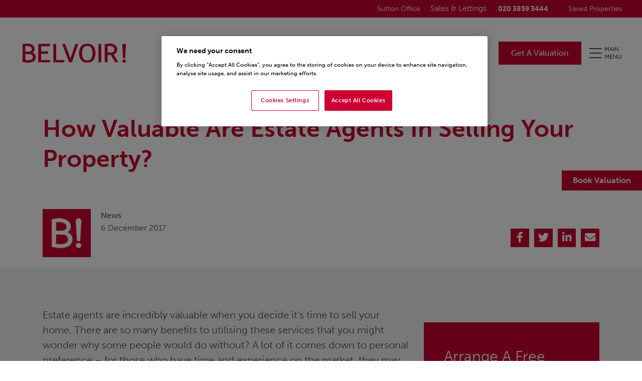

--- FILE ---
content_type: text/html; charset=UTF-8
request_url: https://www.belvoir.co.uk/sutton-estate-agents/articles/how-valuable-are-estate-agents-in-selling-your-property-p12043/
body_size: 30816
content:
<!doctype html>
<html id="html-how-valuable-are-estate-agents-in-selling-your-property-p12043" class="no-js" lang="en-GB">

<head>
											<script type="text/javascript" src="https://cookie-cdn.cookiepro.com/consent/fefa15e5-8c16-4302-b10e-5f155de80121/OtAutoBlock.js"></script>
							<script src="https://cookie-cdn.cookiepro.com/scripttemplates/otSDKStub.js" type="text/javascript" charset="UTF-8" data-domain-script="fefa15e5-8c16-4302-b10e-5f155de80121"></script>
							<script type="text/javascript">function OptanonWrapper() {
                  }</script>
				
	
	
			<title>How Valuable are Estate Agents in Selling your Property? &#8211; Sutton</title>
	
				
	<meta charset="UTF-8"/>
<script type="text/javascript">
/* <![CDATA[ */
var gform;gform||(document.addEventListener("gform_main_scripts_loaded",function(){gform.scriptsLoaded=!0}),document.addEventListener("gform/theme/scripts_loaded",function(){gform.themeScriptsLoaded=!0}),window.addEventListener("DOMContentLoaded",function(){gform.domLoaded=!0}),gform={domLoaded:!1,scriptsLoaded:!1,themeScriptsLoaded:!1,isFormEditor:()=>"function"==typeof InitializeEditor,callIfLoaded:function(o){return!(!gform.domLoaded||!gform.scriptsLoaded||!gform.themeScriptsLoaded&&!gform.isFormEditor()||(gform.isFormEditor()&&console.warn("The use of gform.initializeOnLoaded() is deprecated in the form editor context and will be removed in Gravity Forms 3.1."),o(),0))},initializeOnLoaded:function(o){gform.callIfLoaded(o)||(document.addEventListener("gform_main_scripts_loaded",()=>{gform.scriptsLoaded=!0,gform.callIfLoaded(o)}),document.addEventListener("gform/theme/scripts_loaded",()=>{gform.themeScriptsLoaded=!0,gform.callIfLoaded(o)}),window.addEventListener("DOMContentLoaded",()=>{gform.domLoaded=!0,gform.callIfLoaded(o)}))},hooks:{action:{},filter:{}},addAction:function(o,r,e,t){gform.addHook("action",o,r,e,t)},addFilter:function(o,r,e,t){gform.addHook("filter",o,r,e,t)},doAction:function(o){gform.doHook("action",o,arguments)},applyFilters:function(o){return gform.doHook("filter",o,arguments)},removeAction:function(o,r){gform.removeHook("action",o,r)},removeFilter:function(o,r,e){gform.removeHook("filter",o,r,e)},addHook:function(o,r,e,t,n){null==gform.hooks[o][r]&&(gform.hooks[o][r]=[]);var d=gform.hooks[o][r];null==n&&(n=r+"_"+d.length),gform.hooks[o][r].push({tag:n,callable:e,priority:t=null==t?10:t})},doHook:function(r,o,e){var t;if(e=Array.prototype.slice.call(e,1),null!=gform.hooks[r][o]&&((o=gform.hooks[r][o]).sort(function(o,r){return o.priority-r.priority}),o.forEach(function(o){"function"!=typeof(t=o.callable)&&(t=window[t]),"action"==r?t.apply(null,e):e[0]=t.apply(null,e)})),"filter"==r)return e[0]},removeHook:function(o,r,t,n){var e;null!=gform.hooks[o][r]&&(e=(e=gform.hooks[o][r]).filter(function(o,r,e){return!!(null!=n&&n!=o.tag||null!=t&&t!=o.priority)}),gform.hooks[o][r]=e)}});
/* ]]> */
</script>

	<meta http-equiv="Content-Type" content="text/html; charset=UTF-8"/>
	<meta http-equiv="X-UA-Compatible" content="IE=edge">
	<meta name="viewport" content="width=device-width, initial-scale=1.0">

		
	<link rel="stylesheet preload" href="https://use.typekit.net/wfu1zts.css" as="style">
		<meta name='robots' content='index, follow, max-image-preview:large, max-snippet:-1, max-video-preview:-1' />
	<style>img:is([sizes="auto" i], [sizes^="auto," i]) { contain-intrinsic-size: 3000px 1500px }</style>
	
	<!-- This site is optimized with the Yoast SEO Premium plugin v24.3 (Yoast SEO v26.1.1) - https://yoast.com/wordpress/plugins/seo/ -->
	<meta name="description" content="Estate agents are incredibly valuable when you decide it&rsquo;s time to sell your home." />
	<link rel="canonical" href="https://www.belvoir.co.uk/sutton-estate-agents/articles/how-valuable-are-estate-agents-in-selling-your-property-p12043/" />
	<meta property="og:locale" content="en_GB" />
	<meta property="og:type" content="article" />
	<meta property="og:title" content="How Valuable are Estate Agents in Selling your Property?" />
	<meta property="og:description" content="Estate agents are incredibly valuable when you decide it&#039;s time to sell your home. There are so m..." />
	<meta property="og:url" content="https://www.belvoir.co.uk/sutton-estate-agents/articles/how-valuable-are-estate-agents-in-selling-your-property-p12043/" />
	<meta property="og:site_name" content="Sutton" />
	<meta property="article:published_time" content="2017-12-06T00:00:00+00:00" />
	<meta name="author" content="belvoir-admin" />
	<meta name="twitter:card" content="summary_large_image" />
	<meta name="twitter:label1" content="Written by" />
	<meta name="twitter:data1" content="belvoir-admin" />
	<meta name="twitter:label2" content="Estimated reading time" />
	<meta name="twitter:data2" content="4 minutes" />
	<!-- / Yoast SEO Premium plugin. -->


<link rel='dns-prefetch' href='//cdnjs.cloudflare.com' />
<script type="text/javascript">
/* <![CDATA[ */
window._wpemojiSettings = {"baseUrl":"https:\/\/s.w.org\/images\/core\/emoji\/16.0.1\/72x72\/","ext":".png","svgUrl":"https:\/\/s.w.org\/images\/core\/emoji\/16.0.1\/svg\/","svgExt":".svg","source":{"concatemoji":"https:\/\/www.belvoir.co.uk\/sutton-estate-agents\/wp-includes\/js\/wp-emoji-release.min.js?ver=05df1a5f831d290e521c74ec44ab2d77"}};
/*! This file is auto-generated */
!function(s,n){var o,i,e;function c(e){try{var t={supportTests:e,timestamp:(new Date).valueOf()};sessionStorage.setItem(o,JSON.stringify(t))}catch(e){}}function p(e,t,n){e.clearRect(0,0,e.canvas.width,e.canvas.height),e.fillText(t,0,0);var t=new Uint32Array(e.getImageData(0,0,e.canvas.width,e.canvas.height).data),a=(e.clearRect(0,0,e.canvas.width,e.canvas.height),e.fillText(n,0,0),new Uint32Array(e.getImageData(0,0,e.canvas.width,e.canvas.height).data));return t.every(function(e,t){return e===a[t]})}function u(e,t){e.clearRect(0,0,e.canvas.width,e.canvas.height),e.fillText(t,0,0);for(var n=e.getImageData(16,16,1,1),a=0;a<n.data.length;a++)if(0!==n.data[a])return!1;return!0}function f(e,t,n,a){switch(t){case"flag":return n(e,"\ud83c\udff3\ufe0f\u200d\u26a7\ufe0f","\ud83c\udff3\ufe0f\u200b\u26a7\ufe0f")?!1:!n(e,"\ud83c\udde8\ud83c\uddf6","\ud83c\udde8\u200b\ud83c\uddf6")&&!n(e,"\ud83c\udff4\udb40\udc67\udb40\udc62\udb40\udc65\udb40\udc6e\udb40\udc67\udb40\udc7f","\ud83c\udff4\u200b\udb40\udc67\u200b\udb40\udc62\u200b\udb40\udc65\u200b\udb40\udc6e\u200b\udb40\udc67\u200b\udb40\udc7f");case"emoji":return!a(e,"\ud83e\udedf")}return!1}function g(e,t,n,a){var r="undefined"!=typeof WorkerGlobalScope&&self instanceof WorkerGlobalScope?new OffscreenCanvas(300,150):s.createElement("canvas"),o=r.getContext("2d",{willReadFrequently:!0}),i=(o.textBaseline="top",o.font="600 32px Arial",{});return e.forEach(function(e){i[e]=t(o,e,n,a)}),i}function t(e){var t=s.createElement("script");t.src=e,t.defer=!0,s.head.appendChild(t)}"undefined"!=typeof Promise&&(o="wpEmojiSettingsSupports",i=["flag","emoji"],n.supports={everything:!0,everythingExceptFlag:!0},e=new Promise(function(e){s.addEventListener("DOMContentLoaded",e,{once:!0})}),new Promise(function(t){var n=function(){try{var e=JSON.parse(sessionStorage.getItem(o));if("object"==typeof e&&"number"==typeof e.timestamp&&(new Date).valueOf()<e.timestamp+604800&&"object"==typeof e.supportTests)return e.supportTests}catch(e){}return null}();if(!n){if("undefined"!=typeof Worker&&"undefined"!=typeof OffscreenCanvas&&"undefined"!=typeof URL&&URL.createObjectURL&&"undefined"!=typeof Blob)try{var e="postMessage("+g.toString()+"("+[JSON.stringify(i),f.toString(),p.toString(),u.toString()].join(",")+"));",a=new Blob([e],{type:"text/javascript"}),r=new Worker(URL.createObjectURL(a),{name:"wpTestEmojiSupports"});return void(r.onmessage=function(e){c(n=e.data),r.terminate(),t(n)})}catch(e){}c(n=g(i,f,p,u))}t(n)}).then(function(e){for(var t in e)n.supports[t]=e[t],n.supports.everything=n.supports.everything&&n.supports[t],"flag"!==t&&(n.supports.everythingExceptFlag=n.supports.everythingExceptFlag&&n.supports[t]);n.supports.everythingExceptFlag=n.supports.everythingExceptFlag&&!n.supports.flag,n.DOMReady=!1,n.readyCallback=function(){n.DOMReady=!0}}).then(function(){return e}).then(function(){var e;n.supports.everything||(n.readyCallback(),(e=n.source||{}).concatemoji?t(e.concatemoji):e.wpemoji&&e.twemoji&&(t(e.twemoji),t(e.wpemoji)))}))}((window,document),window._wpemojiSettings);
/* ]]> */
</script>
<style id='wp-emoji-styles-inline-css' type='text/css'>

	img.wp-smiley, img.emoji {
		display: inline !important;
		border: none !important;
		box-shadow: none !important;
		height: 1em !important;
		width: 1em !important;
		margin: 0 0.07em !important;
		vertical-align: -0.1em !important;
		background: none !important;
		padding: 0 !important;
	}
</style>
<style id='classic-theme-styles-inline-css' type='text/css'>
/*! This file is auto-generated */
.wp-block-button__link{color:#fff;background-color:#32373c;border-radius:9999px;box-shadow:none;text-decoration:none;padding:calc(.667em + 2px) calc(1.333em + 2px);font-size:1.125em}.wp-block-file__button{background:#32373c;color:#fff;text-decoration:none}
</style>
<style id='global-styles-inline-css' type='text/css'>
:root{--wp--preset--aspect-ratio--square: 1;--wp--preset--aspect-ratio--4-3: 4/3;--wp--preset--aspect-ratio--3-4: 3/4;--wp--preset--aspect-ratio--3-2: 3/2;--wp--preset--aspect-ratio--2-3: 2/3;--wp--preset--aspect-ratio--16-9: 16/9;--wp--preset--aspect-ratio--9-16: 9/16;--wp--preset--color--black: #000000;--wp--preset--color--cyan-bluish-gray: #abb8c3;--wp--preset--color--white: #ffffff;--wp--preset--color--pale-pink: #f78da7;--wp--preset--color--vivid-red: #cf2e2e;--wp--preset--color--luminous-vivid-orange: #ff6900;--wp--preset--color--luminous-vivid-amber: #fcb900;--wp--preset--color--light-green-cyan: #7bdcb5;--wp--preset--color--vivid-green-cyan: #00d084;--wp--preset--color--pale-cyan-blue: #8ed1fc;--wp--preset--color--vivid-cyan-blue: #0693e3;--wp--preset--color--vivid-purple: #9b51e0;--wp--preset--gradient--vivid-cyan-blue-to-vivid-purple: linear-gradient(135deg,rgba(6,147,227,1) 0%,rgb(155,81,224) 100%);--wp--preset--gradient--light-green-cyan-to-vivid-green-cyan: linear-gradient(135deg,rgb(122,220,180) 0%,rgb(0,208,130) 100%);--wp--preset--gradient--luminous-vivid-amber-to-luminous-vivid-orange: linear-gradient(135deg,rgba(252,185,0,1) 0%,rgba(255,105,0,1) 100%);--wp--preset--gradient--luminous-vivid-orange-to-vivid-red: linear-gradient(135deg,rgba(255,105,0,1) 0%,rgb(207,46,46) 100%);--wp--preset--gradient--very-light-gray-to-cyan-bluish-gray: linear-gradient(135deg,rgb(238,238,238) 0%,rgb(169,184,195) 100%);--wp--preset--gradient--cool-to-warm-spectrum: linear-gradient(135deg,rgb(74,234,220) 0%,rgb(151,120,209) 20%,rgb(207,42,186) 40%,rgb(238,44,130) 60%,rgb(251,105,98) 80%,rgb(254,248,76) 100%);--wp--preset--gradient--blush-light-purple: linear-gradient(135deg,rgb(255,206,236) 0%,rgb(152,150,240) 100%);--wp--preset--gradient--blush-bordeaux: linear-gradient(135deg,rgb(254,205,165) 0%,rgb(254,45,45) 50%,rgb(107,0,62) 100%);--wp--preset--gradient--luminous-dusk: linear-gradient(135deg,rgb(255,203,112) 0%,rgb(199,81,192) 50%,rgb(65,88,208) 100%);--wp--preset--gradient--pale-ocean: linear-gradient(135deg,rgb(255,245,203) 0%,rgb(182,227,212) 50%,rgb(51,167,181) 100%);--wp--preset--gradient--electric-grass: linear-gradient(135deg,rgb(202,248,128) 0%,rgb(113,206,126) 100%);--wp--preset--gradient--midnight: linear-gradient(135deg,rgb(2,3,129) 0%,rgb(40,116,252) 100%);--wp--preset--font-size--small: 13px;--wp--preset--font-size--medium: 20px;--wp--preset--font-size--large: 36px;--wp--preset--font-size--x-large: 42px;--wp--preset--spacing--20: 0.44rem;--wp--preset--spacing--30: 0.67rem;--wp--preset--spacing--40: 1rem;--wp--preset--spacing--50: 1.5rem;--wp--preset--spacing--60: 2.25rem;--wp--preset--spacing--70: 3.38rem;--wp--preset--spacing--80: 5.06rem;--wp--preset--shadow--natural: 6px 6px 9px rgba(0, 0, 0, 0.2);--wp--preset--shadow--deep: 12px 12px 50px rgba(0, 0, 0, 0.4);--wp--preset--shadow--sharp: 6px 6px 0px rgba(0, 0, 0, 0.2);--wp--preset--shadow--outlined: 6px 6px 0px -3px rgba(255, 255, 255, 1), 6px 6px rgba(0, 0, 0, 1);--wp--preset--shadow--crisp: 6px 6px 0px rgba(0, 0, 0, 1);}:where(.is-layout-flex){gap: 0.5em;}:where(.is-layout-grid){gap: 0.5em;}body .is-layout-flex{display: flex;}.is-layout-flex{flex-wrap: wrap;align-items: center;}.is-layout-flex > :is(*, div){margin: 0;}body .is-layout-grid{display: grid;}.is-layout-grid > :is(*, div){margin: 0;}:where(.wp-block-columns.is-layout-flex){gap: 2em;}:where(.wp-block-columns.is-layout-grid){gap: 2em;}:where(.wp-block-post-template.is-layout-flex){gap: 1.25em;}:where(.wp-block-post-template.is-layout-grid){gap: 1.25em;}.has-black-color{color: var(--wp--preset--color--black) !important;}.has-cyan-bluish-gray-color{color: var(--wp--preset--color--cyan-bluish-gray) !important;}.has-white-color{color: var(--wp--preset--color--white) !important;}.has-pale-pink-color{color: var(--wp--preset--color--pale-pink) !important;}.has-vivid-red-color{color: var(--wp--preset--color--vivid-red) !important;}.has-luminous-vivid-orange-color{color: var(--wp--preset--color--luminous-vivid-orange) !important;}.has-luminous-vivid-amber-color{color: var(--wp--preset--color--luminous-vivid-amber) !important;}.has-light-green-cyan-color{color: var(--wp--preset--color--light-green-cyan) !important;}.has-vivid-green-cyan-color{color: var(--wp--preset--color--vivid-green-cyan) !important;}.has-pale-cyan-blue-color{color: var(--wp--preset--color--pale-cyan-blue) !important;}.has-vivid-cyan-blue-color{color: var(--wp--preset--color--vivid-cyan-blue) !important;}.has-vivid-purple-color{color: var(--wp--preset--color--vivid-purple) !important;}.has-black-background-color{background-color: var(--wp--preset--color--black) !important;}.has-cyan-bluish-gray-background-color{background-color: var(--wp--preset--color--cyan-bluish-gray) !important;}.has-white-background-color{background-color: var(--wp--preset--color--white) !important;}.has-pale-pink-background-color{background-color: var(--wp--preset--color--pale-pink) !important;}.has-vivid-red-background-color{background-color: var(--wp--preset--color--vivid-red) !important;}.has-luminous-vivid-orange-background-color{background-color: var(--wp--preset--color--luminous-vivid-orange) !important;}.has-luminous-vivid-amber-background-color{background-color: var(--wp--preset--color--luminous-vivid-amber) !important;}.has-light-green-cyan-background-color{background-color: var(--wp--preset--color--light-green-cyan) !important;}.has-vivid-green-cyan-background-color{background-color: var(--wp--preset--color--vivid-green-cyan) !important;}.has-pale-cyan-blue-background-color{background-color: var(--wp--preset--color--pale-cyan-blue) !important;}.has-vivid-cyan-blue-background-color{background-color: var(--wp--preset--color--vivid-cyan-blue) !important;}.has-vivid-purple-background-color{background-color: var(--wp--preset--color--vivid-purple) !important;}.has-black-border-color{border-color: var(--wp--preset--color--black) !important;}.has-cyan-bluish-gray-border-color{border-color: var(--wp--preset--color--cyan-bluish-gray) !important;}.has-white-border-color{border-color: var(--wp--preset--color--white) !important;}.has-pale-pink-border-color{border-color: var(--wp--preset--color--pale-pink) !important;}.has-vivid-red-border-color{border-color: var(--wp--preset--color--vivid-red) !important;}.has-luminous-vivid-orange-border-color{border-color: var(--wp--preset--color--luminous-vivid-orange) !important;}.has-luminous-vivid-amber-border-color{border-color: var(--wp--preset--color--luminous-vivid-amber) !important;}.has-light-green-cyan-border-color{border-color: var(--wp--preset--color--light-green-cyan) !important;}.has-vivid-green-cyan-border-color{border-color: var(--wp--preset--color--vivid-green-cyan) !important;}.has-pale-cyan-blue-border-color{border-color: var(--wp--preset--color--pale-cyan-blue) !important;}.has-vivid-cyan-blue-border-color{border-color: var(--wp--preset--color--vivid-cyan-blue) !important;}.has-vivid-purple-border-color{border-color: var(--wp--preset--color--vivid-purple) !important;}.has-vivid-cyan-blue-to-vivid-purple-gradient-background{background: var(--wp--preset--gradient--vivid-cyan-blue-to-vivid-purple) !important;}.has-light-green-cyan-to-vivid-green-cyan-gradient-background{background: var(--wp--preset--gradient--light-green-cyan-to-vivid-green-cyan) !important;}.has-luminous-vivid-amber-to-luminous-vivid-orange-gradient-background{background: var(--wp--preset--gradient--luminous-vivid-amber-to-luminous-vivid-orange) !important;}.has-luminous-vivid-orange-to-vivid-red-gradient-background{background: var(--wp--preset--gradient--luminous-vivid-orange-to-vivid-red) !important;}.has-very-light-gray-to-cyan-bluish-gray-gradient-background{background: var(--wp--preset--gradient--very-light-gray-to-cyan-bluish-gray) !important;}.has-cool-to-warm-spectrum-gradient-background{background: var(--wp--preset--gradient--cool-to-warm-spectrum) !important;}.has-blush-light-purple-gradient-background{background: var(--wp--preset--gradient--blush-light-purple) !important;}.has-blush-bordeaux-gradient-background{background: var(--wp--preset--gradient--blush-bordeaux) !important;}.has-luminous-dusk-gradient-background{background: var(--wp--preset--gradient--luminous-dusk) !important;}.has-pale-ocean-gradient-background{background: var(--wp--preset--gradient--pale-ocean) !important;}.has-electric-grass-gradient-background{background: var(--wp--preset--gradient--electric-grass) !important;}.has-midnight-gradient-background{background: var(--wp--preset--gradient--midnight) !important;}.has-small-font-size{font-size: var(--wp--preset--font-size--small) !important;}.has-medium-font-size{font-size: var(--wp--preset--font-size--medium) !important;}.has-large-font-size{font-size: var(--wp--preset--font-size--large) !important;}.has-x-large-font-size{font-size: var(--wp--preset--font-size--x-large) !important;}
:where(.wp-block-post-template.is-layout-flex){gap: 1.25em;}:where(.wp-block-post-template.is-layout-grid){gap: 1.25em;}
:where(.wp-block-columns.is-layout-flex){gap: 2em;}:where(.wp-block-columns.is-layout-grid){gap: 2em;}
:root :where(.wp-block-pullquote){font-size: 1.5em;line-height: 1.6;}
</style>
<link rel='stylesheet' id='property-module-autocomplete-css' href='https://www.belvoir.co.uk/sutton-estate-agents/wp-content/plugins/papi/extensions/autocomplete/assets/css/address-autocomplete.css' type='text/css' media='all' />
<link rel='stylesheet' id='papi-base-css' href='https://www.belvoir.co.uk/sutton-estate-agents/wp-content/plugins/papi/assets/css/style.css?ver=05df1a5f831d290e521c74ec44ab2d77' type='text/css' media='all' />
<link rel='stylesheet' id='bootstrap.css-css' href='https://cdnjs.cloudflare.com/ajax/libs/twitter-bootstrap/4.4.0/css/bootstrap.min.css?ver=05df1a5f831d290e521c74ec44ab2d77' type='text/css' media='all' />
<link rel='stylesheet' id='slick.css-css' href='https://cdnjs.cloudflare.com/ajax/libs/slick-carousel/1.9.0/slick.min.css?ver=05df1a5f831d290e521c74ec44ab2d77' type='text/css' media='all' />
<link rel='stylesheet' id='mmenu.css-css' href='https://cdnjs.cloudflare.com/ajax/libs/jQuery.mmenu/7.3.3/jquery.mmenu.all.css?ver=05df1a5f831d290e521c74ec44ab2d77' type='text/css' media='all' />
<script type="text/javascript" src="https://www.belvoir.co.uk/sutton-estate-agents/wp-includes/js/jquery/jquery.min.js?ver=3.7.1" id="jquery-core-js"></script>
<script type="text/javascript" src="https://www.belvoir.co.uk/sutton-estate-agents/wp-includes/js/jquery/jquery-migrate.min.js?ver=3.4.1" id="jquery-migrate-js"></script>
<link rel="https://api.w.org/" href="https://www.belvoir.co.uk/sutton-estate-agents/wp-json/" /><link rel="alternate" title="JSON" type="application/json" href="https://www.belvoir.co.uk/sutton-estate-agents/wp-json/wp/v2/posts/198" /><link rel="EditURI" type="application/rsd+xml" title="RSD" href="https://www.belvoir.co.uk/sutton-estate-agents/xmlrpc.php?rsd" />

<link rel='shortlink' href='https://www.belvoir.co.uk/sutton-estate-agents/?p=198' />
<link rel="alternate" title="oEmbed (JSON)" type="application/json+oembed" href="https://www.belvoir.co.uk/sutton-estate-agents/wp-json/oembed/1.0/embed?url=https%3A%2F%2Fwww.belvoir.co.uk%2Fsutton-estate-agents%2Farticles%2Fhow-valuable-are-estate-agents-in-selling-your-property-p12043%2F" />
<link rel="alternate" title="oEmbed (XML)" type="text/xml+oembed" href="https://www.belvoir.co.uk/sutton-estate-agents/wp-json/oembed/1.0/embed?url=https%3A%2F%2Fwww.belvoir.co.uk%2Fsutton-estate-agents%2Farticles%2Fhow-valuable-are-estate-agents-in-selling-your-property-p12043%2F&#038;format=xml" />


	<link rel="pingback" href="https://www.belvoir.co.uk/sutton-estate-agents/xmlrpc.php"/>

			
						<link rel="stylesheet" href="https://www.belvoir.co.uk/sutton-estate-agents/wp-content/themes/Belvoir/style.min.css?v=1744890092" type="text/css" media="all"/>
		
	
		<script async src="https://www.googletagmanager.com/gtag/js?id=UA-328947-1"></script><script>
			function gtag() {
				dataLayer.push(arguments)
			}

			window.dataLayer = window.dataLayer || [];
			function gtag(){dataLayer.push(arguments);}
			gtag('js', new Date());

			gtag('config', "UA-328947-1", {
				'send_page_view': false
			});
							gtag('config', 'G-EF2DJC0ET9');
						gtag('event', 'page_view', {
				'event_callback': function() {
					console.log('after load event');
					if(window.ga && ga.create) { // only execute this script if GA is loaded
						console.log(ga.getAll()[0].get('clientId'));
						var source, medium;
						if (typeof urlParams !== "undefined") {
							source = (!urlParams.get('utm_source')) ? 'Direct' : urlParams.get('utm_source');
							medium = (!urlParams.get('utm_medium')) ? 'Direct' : urlParams.get('utm_medium');
						} else {
							source = 'Direct';
							medium = 'Direct';
						}
						var custom_variables = [
							{name: 'site_for_invite', value: 'true'},
							{
								name: 'utm_source',
								value: source
							},
							{
								name: 'utm_medium',
								value: medium
							}
						];
						if (typeof ga_client_id !== "undefined") {
							custom_variables.push([{name: 'client_id', value: ga_client_id}]);
						}
						if (typeof urlParams !== "undefined") {
							custom_variables.push([
								{name: 'utm_campaign', value: urlParams.get("utm_campaign")},
								{name: 'utm_content', value: urlParams.get("utm_content")},
								{name: 'utm_term', value: urlParams.get("utm_term")},
							]);
						}
						if (typeof LC_API !== "undefined") {
							if (typeof LC_API.set_custom_variables == 'function') {
								LC_API.set_custom_variables(custom_variables);
							}
						}
					}
				}
			});
		</script>	<script>!function(e,t,a,n){e[n]=e[n]||[],e[n].push({"gtm.start":(new Date).getTime(),event:"gtm.js"});var g=t.getElementsByTagName(a)[0],m=t.createElement(a);m.async=!0,m.src="https://www.googletagmanager.com/gtm.js?id=GTM-N9ZC69",g.parentNode.insertBefore(m,g)}(window,document,"script","dataLayer");</script>		
			
	<link rel="apple-touch-icon" sizes="180x180" href="/apple-touch-icon.png">
	<link rel="icon" type="image/png" sizes="32x32" href="/favicon-32x32.png">
	<link rel="icon" type="image/png" sizes="16x16" href="/favicon-16x16.png">
	<link rel="manifest" href="/site.webmanifest">
	<link rel="mask-icon" href="/safari-pinned-tab.svg" color="#bd1a29">
	<meta name="msapplication-TileColor" content="#bd1a29">
	<meta name="theme-color" content="#ffffff">

				<script type="application/ld+json" class="ls-schema-block localbusiness-schema">{ "@context": "https://schema.org",
"@type": "RealEstateAgent",
"image": [ "https://www.belvoir.co.uk/sutton-estate-agents/wp-content/themes/Belvoir/assets/img/logo.png"],
"@id": "https://www.belvoir.co.uk/sutton-estate-agents/",
"name": "Belvoir - Sutton",
"address": { "@type": "PostalAddress",
"streetAddress": "77 Banstead Road",
 "addressLocality": "Sutton",
  "postalCode": "SM5 3NP",
 "addressCountry": "GB" },
"geo": { "@type": "GeoCoordinates",
"latitude": 51.357270,
"longitude": -0.173220 },
"url": "https://www.belvoir.co.uk/sutton-estate-agents/",
"telephone": "020 3859 3444","openingHoursSpecification": [
{"@type": "OpeningHoursSpecification",
 "dayOfWeek": ["Monday", "Tuesday", "Wednesday", "Thursday", "Friday"],
      "opens": "09:00",
 "closes": "18:00" },                         {"@type": "OpeningHoursSpecification",
 "dayOfWeek": "Saturday",
     "opens": "09:30",
 "closes": "16:30"},         {"@type": "OpeningHoursSpecification",
 "dayOfWeek": "Sunday",
     "opens": "By appointment",
 "closes": ""}]
,"sameAs": ["https://www.facebook.com/BelvoirSutton/","https://www.twitter.com/BelvoirSutton","https://www.instagram.com/BelvoirUK/"]}</script>	
	<script defer="defer" src="https://kit.fontawesome.com/f641c97f06.js" crossorigin="anonymous"></script>
</head>

<body id="how-valuable-are-estate-agents-in-selling-your-property-p12043" class="wp-singular post-template-default single single-post postid-198 single-format-standard wp-theme-Belvoir-Group wp-child-theme-Belvoir branch-site "
      >
<noscript><iframe src="https://www.googletagmanager.com/ns.html?id=GTM-N9ZC69" height="0" width="0" style="display:none;visibility:hidden"></iframe></noscript>

<div id="page-wrapper"> 
			<div class="modal advanced-search-modal" id="property-search-modal" tabindex="-1" role="dialog" aria-labelledby="propSearchModalLabel"
     aria-hidden="true">
    <div class="modal-dialog" role="document">
        <div class="container">
            <div class="modal-content">
                <div class="modal-header">
                    <div class="modal-title" id="propSearchModalLabel">Search Our Properties</div>
                    <button type="button" class="close" data-dismiss="modal" aria-label="Close"><i class="fal fa-times"></i><span
                                class="sr-only">Close</span></button>
                </div>
                <div class="modal-body">
                </div>
                <div class="modal-footer">
                    <button type="button" class="reset-button button button-secondary" onclick="resetModalSearch()">Reset</button>
                </div>
            </div>
        </div>
    </div>
</div>	
	
			<header>
				<div id="sticky-menu-wrapper">
		
		
<div id="cta-header" class="background-primary d-flex flex-wrap justify-content-end"><div id="cta-office-info-wrapper" class="text-right"><span class="cta-link">Sutton Office</span><span class='tel-prefix'>Sales & Lettings</span><a class='cta-link tel-cta' href='tel:02038593444'> 020 3859 3444</a></div><div id="cta-menu-wrapper" class="d-below-xl-none"><a class="cta-link saved-property-count menu-item menu-item-type-post_type menu-item-object-page menu-item-118" href="https://www.belvoir.co.uk/saved-properties/" target="_self">Saved Properties</a></div></div>		<div id="navigation-menu-wrapper" class="d-flex align-items-center background-default"><a class="logo-link" href="https://www.belvoir.co.uk"><picture><svg id="belvoir-logo" xmlns="http://www.w3.org/2000/svg" width="205.713" height="37.424"><path data-name="Path 380" d="M199.392 18.178q.219 3.979.449 7.956c.148 2.529.422 2.79 3.016 2.793a1.292 1.292 0 001.465-1.408c.159-2.965.337-5.93.515-8.894l.4-6.7c.169-2.839.34-5.676.473-8.516a3.063 3.063 0 00-.869-2.3 3.892 3.892 0 00-2.821-1.09 3.6 3.6 0 00-2.622 1.115 3.223 3.223 0 00-.85 2.4q.232 4.179.483 8.359z"/><path data-name="Path 381" d="M20.016 17.577a8.712 8.712 0 003.942-6.019 8.9 8.9 0 00-2.789-7.638A12.759 12.759 0 0015.508.813C10.509-.58 5.587.055 1.016.948A1.242 1.242 0 00.009 2.394v2.829q0 14.848-.011 29.7a1.32 1.32 0 001.309 1.5c1 .1 1.99.207 2.984.317 1.956.217 3.979.44 5.985.557.513.03 1.022.045 1.522.045a21.8 21.8 0 007.747-1.354 10.128 10.128 0 006.206-6.456 9.8 9.8 0 00-1.4-8.555 9.257 9.257 0 00-4.337-3.394m-1.881-5.019a3.964 3.964 0 01-2.62 2.387 12.806 12.806 0 01-3.394.69c-1.662.077-3.307.061-5.048.046-.51 0-1.022-.008-1.538-.011V11.16q0-2.987-.009-5.974a.949.949 0 00-.006-.232.663.663 0 01.1-.022 18.447 18.447 0 018.453.513 9.294 9.294 0 012.071.995 4.837 4.837 0 011.988 6.118M5.532 20.4v-.038l2.834.105c2.216.082 4.43.164 6.644.266a4.926 4.926 0 011.2.282l.1.033a5.61 5.61 0 013.615 7.88c-.663 1.558-1.986 2.556-4.162 3.137a23.165 23.165 0 01-10.24 0v-.171q.008-2.232.006-4.466v-1.273-5.751"/><path data-name="Path 382" d="M132.861.541a21.058 21.058 0 00-6.866-.2c-6.089.8-10.194 4.083-12.2 9.764a26.843 26.843 0 00-.8 14.244 16.684 16.684 0 003.955 8.426c2.84 3.113 6.671 4.59 12.054 4.653v-.006a.322.322 0 00.041 0 .546.546 0 00.095 0l.5-.027c.367-.022.736-.039 1.1-.073 6.389-.585 10.688-3.808 12.783-9.582a26.108 26.108 0 00.173-17.693 13.592 13.592 0 00-10.844-9.5m-5.524 32.238c-3.942-.371-6.533-2.531-7.926-6.608a22.743 22.743 0 01-1.08-7.1 24.175 24.175 0 01.852-7.072c1.392-4.835 4.723-7.431 9.465-7.431a13.736 13.736 0 011.537.088 8.582 8.582 0 017.656 5.89 23.587 23.587 0 01.175 15.937c-1.582 4.768-5.079 6.83-10.68 6.3"/><path data-name="Path 383" d="M181.486 21.333l.41-.162a9.871 9.871 0 006.254-8.411 9.836 9.836 0 00-3.879-9.732 14.559 14.559 0 00-6-2.545c-4.473-.912-8.954-.364-13.133.36a1.624 1.624 0 00-1.544 1.851q.038 9.28.022 18.558V34.98c0 1.406.291 1.691 1.727 1.693.239 0 .476 0 .715-.009.533-.007 1.043-.018 1.549.022a1.519 1.519 0 001.173-.316 1.568 1.568 0 00.4-1.211c-.023-3.426-.02-6.854-.014-10.282v-2.31c0-.12.005-.239.011-.364h1.3c1.622.006 3.215.007 4.806-.015a.566.566 0 01.645.357 311.17 311.17 0 002.3 3.88c1.476 2.474 3 5.034 4.38 7.609.738 1.382 1.766 2.739 3.8 2.738.3 0 4.068-.1 4.068-.1l-9.021-15.32a.333.333 0 01.042-.018M169.149 5.248a1.638 1.638 0 01.02-.291.64.64 0 01.241-.061 19.641 19.641 0 018.184.336 6.905 6.905 0 014.55 3.891 6.813 6.813 0 01-.394 5.9 4.222 4.222 0 01-1.562 1.572 5.652 5.652 0 01-2.48.793c-2.159.078-4.284.065-6.531.05q-1-.006-2.009-.009V13.621c0-2.789 0-5.58-.015-8.369"/><path data-name="Path 384" d="M54.525.995a1.666 1.666 0 00-1.3-.438h-.012c-6.742.028-13.577.028-20.317 0a1.5 1.5 0 00-1.226.382 1.673 1.673 0 00-.383 1.22c.024 10.924.024 22 0 32.925a1.664 1.664 0 00.386 1.222 1.614 1.614 0 001.195.381l20.731-.016a1.25 1.25 0 00.9-.308 1.172 1.172 0 00.308-.9c-.007-.282 0-.562 0-.843v-.927c0-.571 0-.949-.294-1.246s-.671-.3-1.241-.288H36.845V28.84c.006-2.861.009-5.722-.019-8.581 0-.265.019-.362.007-.371a1.136 1.136 0 01.362-.032c3.1.035 6.245.03 9.291.023h2.75c.235 0 .471-.015.733-.028l.985-.048s-.025-2.493.013-3.01a1.5 1.5 0 00-.315-1.167 1.631 1.631 0 00-1.216-.4c-3.014.023-6.03.021-9.04.017h-3.551v-2.9c.005-2.312.011-4.625-.021-6.931 0-.2.014-.29.006-.308a1.064 1.064 0 01.346-.025c5.366.03 10.731.006 16.1.03a1.733 1.733 0 001.248-.419 1.725 1.725 0 00.289-1.167V2.23a2.067 2.067 0 00-.289-1.235"/><path data-name="Path 385" d="M108.838.582c-.783.014-1.523.022-2.248-.027a1.71 1.71 0 00-1.927 1.348q-3.746 11.118-7.534 22.226l-1.687 4.963q-2.97-7.742-5.934-15.481l-1.127-2.942q-1.711-4.463-3.437-8.922c-.15-.376-.594-1.1-1.2-1.134-.931-.057-1.861-.049-2.847-.041h-1.988l.5 1.4c.087.241.159.445.237.651l6.6 17.391q2.934 7.73 5.854 15.464a1.626 1.626 0 001.77 1.206 28.166 28.166 0 013.115 0c.058 0 .115.006.171.006a1.653 1.653 0 001.7-1.3q4.727-13.771 9.489-27.528l1.937-5.607c.059-.171.1-.345.154-.556l.294-1.121h-.814c-.369 0-.728 0-1.077.009"/><path data-name="Path 386" d="M81.803 32.137c-3.961.027-7.924.02-11.888.016h-2.692c-.132 0-.262-.006-.4-.011V6.471c0-1.489-.009-2.979.018-4.467a1.456 1.456 0 00-.368-1.115 1.947 1.947 0 00-1.118-.324L62.974.56a2.179 2.179 0 00-1.266.315 1.711 1.711 0 00-.433 1.335q.029 12.288.017 24.576v8.195c0 1.406.291 1.692 1.733 1.692h17.528c2.6 0 2.868-.261 2.925-2.776v-.12a1.661 1.661 0 00-.379-1.244 1.792 1.792 0 00-1.3-.4"/><path data-name="Path 387" d="M151.088 2.238v32.943c0 .089.005.178 0 .262a1.134 1.134 0 00.282.9 1.167 1.167 0 00.886.331h.035c.583-.009 1.166-.006 1.751-.006h.95c1.39 0 1.67-.282 1.67-1.667V.573h-3.911c-1.385 0-1.665.281-1.665 1.665"/><path data-name="Path 388" d="M202.255 31.058a3.645 3.645 0 00-2.607.991 2.94 2.94 0 00-.9 2.1 3.328 3.328 0 003.334 3.2h.087a3.379 3.379 0 003.512-3.11 2.9 2.9 0 00-.822-2.094 3.693 3.693 0 00-2.6-1.095"/></svg></picture></a><div class="flex-grow-1 site-menu"><nav class="waas-navbar d-xl-flex justify-content-end navbar navbar-expand-xl navbar-main-menu"><a id="mobile-menu-trigger" class="d-above-xl-none hamburger hamburger-button" aria-label="Menu" aria-controls="main-menu"
			   href="#navbar-main-menu"><i class="bars"></i><span>MAIN <br>MENU</span></a><div id="navbar-main-menu" class="collapse navbar-collapse justify-content-end"><ul id="office-menu-list" class="navbar-nav d-xl-flex flex-wrap align-items-center invisible-xl"><li id="network-submenu-link" class="d-above-xl-none"><span>Belvoir</span><ul class="network-nav"><li class="nav-item dropdown   menu-item menu-item-type-custom menu-item-object-custom menu-item-8922 menu-item-has-children"><span class="nav-link dropdown-toggle dropdown" id="dropdown-8922">Search Properties</span><ul class="dropdown-menu box-shadow dropdown-odd" aria-labelledby="dropdown-8922"><li class="nav-item  dropdown-submenu  menu-item menu-item-type-post_type menu-item-object-page menu-item-3083"><a class="nav-link" target="_self" href="https://www.belvoir.co.uk/properties/for-sale/" >For Sale</a></li><li class="nav-item  dropdown-submenu  menu-item menu-item-type-post_type menu-item-object-page menu-item-3084"><a class="nav-link" target="_self" href="https://www.belvoir.co.uk/properties/for-rent/" >To Rent</a></li></ul></li><li class="nav-item    menu-item menu-item-type-post_type menu-item-object-page menu-item-428"><a class="nav-link" target="_self" href="https://www.belvoir.co.uk/offices/" >Office finder</a></li><li class="nav-item dropdown   menu-item menu-item-type-custom menu-item-object-custom menu-item-138 menu-item-has-children"><span class="nav-link dropdown-toggle dropdown" id="dropdown-138">Landlords</span><ul class="dropdown-menu box-shadow dropdown-odd" aria-labelledby="dropdown-138"><li class="nav-item  dropdown-submenu  menu-item menu-item-type-post_type menu-item-object-page menu-item-14576"><a class="nav-link" target="_self" href="https://www.belvoir.co.uk/renters-rights-act/" >Renters’ Rights Act</a></li><li class="nav-item  dropdown-submenu  menu-item menu-item-type-post_type menu-item-object-page menu-item-139"><a class="nav-link" target="_self" href="https://www.belvoir.co.uk/service-levels/" >Service Levels</a></li><li class="nav-item  dropdown-submenu  menu-item menu-item-type-post_type menu-item-object-page menu-item-8131"><a class="nav-link" target="_self" href="https://www.belvoir.co.uk/switch/" >SWITCH</a></li><li class="nav-item  dropdown-submenu  menu-item menu-item-type-post_type menu-item-object-page menu-item-227"><a class="nav-link" target="_self" href="https://www.belvoir.co.uk/guide-to-investing-in-property/" >Guide to Investing in Property</a></li><li class="nav-item  dropdown-submenu  menu-item menu-item-type-post_type menu-item-object-page menu-item-390"><a class="nav-link" target="_self" href="https://www.belvoir.co.uk/rental-index/" >Belvoir Rental Index</a></li><li class="nav-item  dropdown-submenu  menu-item menu-item-type-post_type menu-item-object-page menu-item-394"><a class="nav-link" target="_self" href="https://www.belvoir.co.uk/mortgages/" >Mortgages</a></li></ul></li><li class="nav-item dropdown   menu-item menu-item-type-custom menu-item-object-custom menu-item-167 menu-item-has-children"><span class="nav-link dropdown-toggle dropdown" id="dropdown-167">Tenants</span><ul class="dropdown-menu box-shadow dropdown-odd" aria-labelledby="dropdown-167"><li class="nav-item  dropdown-submenu  menu-item menu-item-type-post_type menu-item-object-page menu-item-11955"><a class="nav-link" target="_self" href="https://www.belvoir.co.uk/tenants-advanced-guide-to-renting-a-home-in-england/" >Tenants Advanced Guide to Renting A Home In England</a></li></ul></li><li class="nav-item dropdown   menu-item menu-item-type-custom menu-item-object-custom menu-item-191 menu-item-has-children"><span class="nav-link dropdown-toggle dropdown" id="dropdown-191">Buyers</span><ul class="dropdown-menu box-shadow dropdown-odd" aria-labelledby="dropdown-191"><li class="nav-item  dropdown-submenu  menu-item menu-item-type-post_type menu-item-object-page menu-item-210"><a class="nav-link" target="_self" href="https://www.belvoir.co.uk/buyers-guide-to-buying-a-house/" >Guide to Buying a House</a></li><li class="nav-item  dropdown-submenu  menu-item menu-item-type-post_type menu-item-object-page menu-item-393"><a class="nav-link" target="_self" href="https://www.belvoir.co.uk/mortgages/" >Mortgages</a></li><li class="nav-item  dropdown-submenu  menu-item menu-item-type-post_type menu-item-object-page menu-item-218"><a class="nav-link" target="_self" href="https://www.belvoir.co.uk/buyers-buy-to-let/" >Buy to Let Advice</a></li><li class="nav-item  dropdown-submenu  menu-item menu-item-type-post_type menu-item-object-page menu-item-10113"><a class="nav-link" target="_self" href="https://www.belvoir.co.uk/the-collection/" >Belvoir The Collection</a></li></ul></li><li class="nav-item    menu-item menu-item-type-post_type menu-item-object-page menu-item-392"><a class="nav-link" target="_self" href="https://www.belvoir.co.uk/mortgages/" >Mortgages</a></li><li class="nav-item dropdown   menu-item menu-item-type-custom menu-item-object-custom menu-item-402 menu-item-has-children"><span class="nav-link dropdown-toggle dropdown" id="dropdown-402">Sellers</span><ul class="dropdown-menu box-shadow dropdown-odd" aria-labelledby="dropdown-402"><li class="nav-item  dropdown-submenu  menu-item menu-item-type-post_type menu-item-object-page menu-item-404"><a class="nav-link" target="_self" href="https://www.belvoir.co.uk/mortgages/" >Mortgages</a></li><li class="nav-item  dropdown-submenu  menu-item menu-item-type-post_type menu-item-object-page menu-item-411"><a class="nav-link" target="_self" href="https://www.belvoir.co.uk/sellers-guide-to-selling/" >Sellers Guide to Selling</a></li><li class="nav-item  dropdown-submenu  menu-item menu-item-type-post_type menu-item-object-page menu-item-5501"><a class="nav-link" target="_self" href="https://www.belvoir.co.uk/sales-packages/" >Sales Packages</a></li><li class="nav-item  dropdown-submenu  menu-item menu-item-type-post_type menu-item-object-page menu-item-10112"><a class="nav-link" target="_self" href="https://www.belvoir.co.uk/the-collection/" >Belvoir The Collection</a></li></ul></li><li class="nav-item    menu-item menu-item-type-post_type menu-item-object-page current_page_parent menu-item-3074"><a class="nav-link" target="_self" href="https://www.belvoir.co.uk/blog/" >Blog</a></li><li class="nav-item dropdown   menu-item menu-item-type-custom menu-item-object-custom menu-item-3122 menu-item-has-children"><span class="nav-link dropdown-toggle dropdown" id="dropdown-3122">About</span><ul class="dropdown-menu box-shadow dropdown-odd" aria-labelledby="dropdown-3122"><li class="nav-item  dropdown-submenu  menu-item menu-item-type-post_type menu-item-object-page menu-item-3105"><a class="nav-link" target="_self" href="https://www.belvoir.co.uk/about-us/" >About Our Estate Agency</a></li><li class="nav-item  dropdown-submenu  menu-item menu-item-type-post_type menu-item-object-page menu-item-5054"><a class="nav-link" target="_self" href="https://www.belvoir.co.uk/our-company-values/" >Our Company Values</a></li><li class="nav-item  dropdown-submenu  menu-item menu-item-type-post_type menu-item-object-page menu-item-3091"><a class="nav-link" target="_self" href="https://www.belvoir.co.uk/contact-us/" >Contact Us</a></li><li class="nav-item  dropdown-submenu  menu-item menu-item-type-post_type menu-item-object-page menu-item-5041"><a class="nav-link" target="_self" href="https://www.belvoir.co.uk/reviews/" >Reviews</a></li><li class="nav-item  dropdown-submenu  menu-item menu-item-type-post_type menu-item-object-page menu-item-3123"><a class="nav-link" target="_self" href="https://www.belvoir.co.uk/generic-complaints-procedure/" >Complaints Procedure</a></li></ul></li><li class="nav-item    menu-item menu-item-type-post_type menu-item-object-page menu-item-9674"><a class="nav-link" target="_self" href="https://www.belvoir.co.uk/jargon-buster/" >Jargon Buster</a></li><li class="nav-item    menu-item menu-item-type-custom menu-item-object-custom menu-item-603"><a class="nav-link" target="_blank" href="https://belvoirfranchisegroup.co.uk/" >Franchise Opportunities</a></li><li class="nav-item dropdown   menu-item menu-item-type-custom menu-item-object-custom menu-item-6730 menu-item-has-children"><span class="nav-link dropdown-toggle dropdown d-above-xl-none" id="dropdown-6730">Public Relations</span><a class="nav-link dropdown-toggle dropdown d-below-xl-none" id="dropdown-6730" target="_self"
				   href="" >Public Relations</a><ul class="dropdown-menu box-shadow dropdown-odd" aria-labelledby="dropdown-6730"><li class="nav-item  menu-item menu-item-type-custom menu-item-object-custom menu-item-6730 menu-item-has-children"><a class="nav-link d-above-xl-none" target="_self" href="" >Public Relations</a></li><li class="nav-item  dropdown-submenu  menu-item menu-item-type-post_type menu-item-object-page menu-item-8105"><a class="nav-link" target="_self" href="https://www.belvoir.co.uk/route-166/" >Route 166</a></li></ul></li><li class="nav-item    menu-item menu-item-type-custom menu-item-object-custom menu-item-604"><a class="nav-link" target="_blank" href="https://www.belvoirgroup.com/" rel='nofollow'>Investor Relations</a></li></ul></li><li id="office-submenu-link" class="nav-item p-home"><a class="nav-link" href="https://www.belvoir.co.uk/sutton-estate-agents/">Sutton</a></li><li class="nav-item dropdown  properties menu-item menu-item-type-custom menu-item-object-custom menu-item-43 menu-item-has-children"><span class="nav-link dropdown-toggle dropdown" id="dropdown-43">Properties</span><ul class="dropdown-menu box-shadow dropdown-odd" aria-labelledby="dropdown-43"><li class="nav-item  dropdown-submenu for-sale menu-item menu-item-type-post_type menu-item-object-page menu-item-44"><a class="nav-link" target="_self" href="https://www.belvoir.co.uk/sutton-estate-agents/properties/for-sale/" >For Sale</a></li><li class="nav-item  dropdown-submenu for-rent menu-item menu-item-type-post_type menu-item-object-page menu-item-45"><a class="nav-link" target="_self" href="https://www.belvoir.co.uk/sutton-estate-agents/properties/for-rent/" >For Rent</a></li></ul></li><li class="nav-item dropdown   menu-item menu-item-type-custom menu-item-object-custom menu-item-379 menu-item-has-children"><span class="nav-link dropdown-toggle dropdown" id="dropdown-379">Landlords</span><ul class="dropdown-menu box-shadow dropdown-odd" aria-labelledby="dropdown-379"><li class="nav-item  dropdown-submenu landlord-fees menu-item menu-item-type-post_type menu-item-object-page menu-item-47"><a class="nav-link" target="_self" href="https://www.belvoir.co.uk/sutton-estate-agents/landlord-fees/" >Landlord Fees</a></li></ul></li><li class="nav-item dropdown   menu-item menu-item-type-custom menu-item-object-custom menu-item-380 menu-item-has-children"><span class="nav-link dropdown-toggle dropdown" id="dropdown-380">Tenants</span><ul class="dropdown-menu box-shadow dropdown-odd" aria-labelledby="dropdown-380"><li class="nav-item  dropdown-submenu tenant-info menu-item menu-item-type-post_type menu-item-object-page menu-item-52"><a class="nav-link" target="_self" href="https://www.belvoir.co.uk/sutton-estate-agents/tenant-info/" >Tenant Info</a></li></ul></li><li class="nav-item    menu-item menu-item-type-post_type menu-item-object-page menu-item-420"><a class="nav-link" target="_self" href="https://www.belvoir.co.uk/sutton-estate-agents/property-management/" >Property Management</a></li><li class="nav-item   market-insights menu-item menu-item-type-post_type menu-item-object-page menu-item-64"><a class="nav-link" target="_self" href="https://www.belvoir.co.uk/sutton-estate-agents/sutton-property-market-insights/" >Market Insights</a></li><li class="nav-item dropdown  about-us menu-item menu-item-type-custom menu-item-object-custom menu-item-58 menu-item-has-children"><span class="nav-link dropdown-toggle dropdown" id="dropdown-58">About Us</span><ul class="dropdown-menu box-shadow dropdown-odd" aria-labelledby="dropdown-58"><li class="nav-item  dropdown-submenu team menu-item menu-item-type-post_type menu-item-object-page menu-item-59"><a class="nav-link" target="_self" href="https://www.belvoir.co.uk/sutton-estate-agents/team/" >Our Team</a></li><li class="nav-item  dropdown-submenu reviews menu-item menu-item-type-post_type menu-item-object-page menu-item-60"><a class="nav-link" target="_self" href="https://www.belvoir.co.uk/sutton-estate-agents/reviews/" >Reviews</a></li><li class="nav-item  dropdown-submenu contact-us menu-item menu-item-type-post_type menu-item-object-page menu-item-62"><a class="nav-link" target="_self" href="https://www.belvoir.co.uk/sutton-estate-agents/contact-us/" >Contact Us</a></li><li class="nav-item  dropdown-submenu our-area menu-item menu-item-type-post_type menu-item-object-page menu-item-63"><a class="nav-link" target="_self" href="https://www.belvoir.co.uk/sutton-estate-agents/area-guide/" >Our Area</a></li></ul></li><li class="nav-item   blog menu-item menu-item-type-post_type menu-item-object-page current_page_parent menu-item-65"><a class="nav-link" target="_self" href="https://www.belvoir.co.uk/sutton-estate-agents/blog/" >Blog</a></li><li class="d-above-xl-none dropdown menu-item menu-item-has-children"><span class="nav-link dropdown-toggle dropdown">More</span><ul class="dropdown-menu box-shadow dropdown-xl" aria-labelledby="top-header-items"><li class="nav-item   saved-property-count menu-item menu-item-type-post_type menu-item-object-page menu-item-118"><a class="nav-link" target="_self" href="https://www.belvoir.co.uk/saved-properties/" >Saved Properties</a></li></ul></li><li id="more-items" class="d-none nav-item dropdown menu-item menu-item-has-children"><span class="nav-link dropdown-toggle dropdown">More</span><ul id="more-items-submenu" class="dropdown-menu box-shadow dropdown-xl" aria-labelledby="more-items"></ul></li></ul></div></nav></div><div id="valuation-menu-wrapper"><a class="button button-primary" target="_self" href="https://www.belvoir.co.uk/sutton-estate-agents/valuation/">Get a Valuation</a></div><div id="network-menu-button" class="d-below-xl-none"><button type="button" class="button-network-menu hamburger-button d-flex" data-toggle="modal" data-target="#network-menu"><i class="bars"></i><span>MAIN<br>MENU</span></button></div></div>	</div>


			<div id="network-menu" class="modal fade default-background" id="network-menu" tabindex="-1" role="dialog" aria-labelledby="network-menu-label" aria-hidden="true"><div class="modal-dialog mw-100 w-100" role="document"><div class="modal-content"><div class="modal-header d-flex align-items-center justify-content-between"><div class="modal-title" id="network-menu-label">Main Menu</div><button type="button" class="modal-close d-flex align-content-center" data-dismiss="modal" aria-label="Close"><i class="fal fa-2x fa-times"></i><span class="tiny-text">Close<br>Menu</span></button></div><div class="modal-body d-flex align-items-center"><div class="container-fluid"><div class="row no-gutters"><div id="menu-top-level" class="col-6 d-flex flex-wrap"><div id="submenu-parent-8922" class="top-menu-item-wrapper"><span class=" menu-item menu-item-type-custom menu-item-object-custom menu-item-8922 menu-item-has-children no-underline" data-target="#submenu-8922">Search Properties  <i class="fal fa-angle-right fa-sm"></i></span><div id="submenu-8922" data-parent="#submenu-parent-8922" class="submenu-wrapper d-none "><div class="submenu-title colored-white">Search Properties</div><a class=" menu-item menu-item-type-post_type menu-item-object-page menu-item-3083" href="https://www.belvoir.co.uk/properties/for-sale/">For Sale</a><a class=" menu-item menu-item-type-post_type menu-item-object-page menu-item-3084" href="https://www.belvoir.co.uk/properties/for-rent/">To Rent</a></div></div><div  class="top-menu-item-wrapper"><a class=" menu-item menu-item-type-post_type menu-item-object-page menu-item-428 no-underline" href="https://www.belvoir.co.uk/offices/" >Office finder</a></div><div id="submenu-parent-138" class="top-menu-item-wrapper"><span class=" menu-item menu-item-type-custom menu-item-object-custom menu-item-138 menu-item-has-children no-underline" data-target="#submenu-138">Landlords  <i class="fal fa-angle-right fa-sm"></i></span><div id="submenu-138" data-parent="#submenu-parent-138" class="submenu-wrapper d-none "><div class="submenu-title colored-white">Landlords</div><a class=" menu-item menu-item-type-post_type menu-item-object-page menu-item-14576" href="https://www.belvoir.co.uk/renters-rights-act/">Renters’ Rights Act</a><a class=" menu-item menu-item-type-post_type menu-item-object-page menu-item-139" href="https://www.belvoir.co.uk/service-levels/">Service Levels</a><a class=" menu-item menu-item-type-post_type menu-item-object-page menu-item-8131" href="https://www.belvoir.co.uk/switch/">SWITCH</a><a class=" menu-item menu-item-type-post_type menu-item-object-page menu-item-227" href="https://www.belvoir.co.uk/guide-to-investing-in-property/">Guide to Investing in Property</a><a class=" menu-item menu-item-type-post_type menu-item-object-page menu-item-390" href="https://www.belvoir.co.uk/rental-index/">Belvoir Rental Index</a><a class=" menu-item menu-item-type-post_type menu-item-object-page menu-item-394" href="https://www.belvoir.co.uk/mortgages/">Mortgages</a></div></div><div id="submenu-parent-167" class="top-menu-item-wrapper"><span class=" menu-item menu-item-type-custom menu-item-object-custom menu-item-167 menu-item-has-children no-underline" data-target="#submenu-167">Tenants  <i class="fal fa-angle-right fa-sm"></i></span><div id="submenu-167" data-parent="#submenu-parent-167" class="submenu-wrapper d-none "><div class="submenu-title colored-white">Tenants</div><a class=" menu-item menu-item-type-post_type menu-item-object-page menu-item-11955" href="https://www.belvoir.co.uk/tenants-advanced-guide-to-renting-a-home-in-england/">Tenants Advanced Guide to Renting A Home In England</a></div></div><div id="submenu-parent-191" class="top-menu-item-wrapper"><span class=" menu-item menu-item-type-custom menu-item-object-custom menu-item-191 menu-item-has-children no-underline" data-target="#submenu-191">Buyers  <i class="fal fa-angle-right fa-sm"></i></span><div id="submenu-191" data-parent="#submenu-parent-191" class="submenu-wrapper d-none "><div class="submenu-title colored-white">Buyers</div><a class=" menu-item menu-item-type-post_type menu-item-object-page menu-item-210" href="https://www.belvoir.co.uk/buyers-guide-to-buying-a-house/">Guide to Buying a House</a><a class=" menu-item menu-item-type-post_type menu-item-object-page menu-item-393" href="https://www.belvoir.co.uk/mortgages/">Mortgages</a><a class=" menu-item menu-item-type-post_type menu-item-object-page menu-item-218" href="https://www.belvoir.co.uk/buyers-buy-to-let/">Buy to Let Advice</a><a class=" menu-item menu-item-type-post_type menu-item-object-page menu-item-10113" href="https://www.belvoir.co.uk/the-collection/">Belvoir The Collection</a></div></div><div  class="top-menu-item-wrapper"><a class=" menu-item menu-item-type-post_type menu-item-object-page menu-item-392 no-underline" href="https://www.belvoir.co.uk/mortgages/" >Mortgages</a></div><div id="submenu-parent-402" class="top-menu-item-wrapper"><span class=" menu-item menu-item-type-custom menu-item-object-custom menu-item-402 menu-item-has-children no-underline" data-target="#submenu-402">Sellers  <i class="fal fa-angle-right fa-sm"></i></span><div id="submenu-402" data-parent="#submenu-parent-402" class="submenu-wrapper d-none "><div class="submenu-title colored-white">Sellers</div><a class=" menu-item menu-item-type-post_type menu-item-object-page menu-item-404" href="https://www.belvoir.co.uk/mortgages/">Mortgages</a><a class=" menu-item menu-item-type-post_type menu-item-object-page menu-item-411" href="https://www.belvoir.co.uk/sellers-guide-to-selling/">Sellers Guide to Selling</a><a class=" menu-item menu-item-type-post_type menu-item-object-page menu-item-5501" href="https://www.belvoir.co.uk/sales-packages/">Sales Packages</a><a class=" menu-item menu-item-type-post_type menu-item-object-page menu-item-10112" href="https://www.belvoir.co.uk/the-collection/">Belvoir The Collection</a></div></div><div  class="top-menu-item-wrapper"><a class=" menu-item menu-item-type-post_type menu-item-object-page current_page_parent menu-item-3074 no-underline" href="https://www.belvoir.co.uk/blog/" >Blog</a></div><div id="submenu-parent-3122" class="top-menu-item-wrapper"><span class=" menu-item menu-item-type-custom menu-item-object-custom menu-item-3122 menu-item-has-children no-underline" data-target="#submenu-3122">About  <i class="fal fa-angle-right fa-sm"></i></span><div id="submenu-3122" data-parent="#submenu-parent-3122" class="submenu-wrapper d-none "><div class="submenu-title colored-white">About</div><a class=" menu-item menu-item-type-post_type menu-item-object-page menu-item-3105" href="https://www.belvoir.co.uk/about-us/">About Our Estate Agency</a><a class=" menu-item menu-item-type-post_type menu-item-object-page menu-item-5054" href="https://www.belvoir.co.uk/our-company-values/">Our Company Values</a><a class=" menu-item menu-item-type-post_type menu-item-object-page menu-item-3091" href="https://www.belvoir.co.uk/contact-us/">Contact Us</a><a class=" menu-item menu-item-type-post_type menu-item-object-page menu-item-5041" href="https://www.belvoir.co.uk/reviews/">Reviews</a><a class=" menu-item menu-item-type-post_type menu-item-object-page menu-item-3123" href="https://www.belvoir.co.uk/generic-complaints-procedure/">Complaints Procedure</a></div></div><div  class="top-menu-item-wrapper"><a class=" menu-item menu-item-type-post_type menu-item-object-page menu-item-9674 no-underline" href="https://www.belvoir.co.uk/jargon-buster/" >Jargon Buster</a></div><div  class="top-menu-item-wrapper"><a class=" menu-item menu-item-type-custom menu-item-object-custom menu-item-603 no-underline" href="https://belvoirfranchisegroup.co.uk/" >Franchise Opportunities</a></div><div id="submenu-parent-6730" class="top-menu-item-wrapper"><span class=" menu-item menu-item-type-custom menu-item-object-custom menu-item-6730 menu-item-has-children no-underline" data-target="#submenu-6730">Public Relations  <i class="fal fa-angle-right fa-sm"></i></span><div id="submenu-6730" data-parent="#submenu-parent-6730" class="submenu-wrapper d-none "><div class="submenu-title colored-white">Public Relations</div><a class=" menu-item menu-item-type-post_type menu-item-object-page menu-item-8105" href="https://www.belvoir.co.uk/route-166/">Route 166</a></div></div><div  class="top-menu-item-wrapper"><a class=" menu-item menu-item-type-custom menu-item-object-custom menu-item-604 no-underline" href="https://www.belvoirgroup.com/" rel='nofollow'>Investor Relations</a></div></div><div id="menu-sub-level" class="col-6"></div></div></div></div><div class="modal-footer d-flex justify-content-between align-items-center background-default"><a href="https://www.belvoir.co.uk" class="button button-link"><i class="fal fa-angle-left fa-sm"></i>Back to home</a><ul class="list-inline"><li class="list-inline-item"><a class="social-link" rel="noopener noreferrer" target="_blank" href="https://www.facebook.com/BelvoirSutton/"><i class="fab fa-facebook-f fa-fw"></i></a></li><li class="list-inline-item"><a class="social-link" rel="noopener noreferrer" target="_blank" href="https://twitter.com/BelvoirSutton"><i class="fab fa-twitter fa-fw"></i></a></li><li class="list-inline-item"><a class="social-link" rel="noopener noreferrer" target="_blank" href="https://www.linkedin.com/company/belvoir-group/"><i class="fab fa-linkedin-in fa-fw"></i></a></li><li class="list-inline-item"><a class="social-link" rel="noopener noreferrer" target="_blank" href="https://www.pinterest.co.uk/belvoiruk/"><i class="fab fa-pinterest-p fa-fw"></i></a></li><li class="list-inline-item"><a class="social-link" rel="noopener noreferrer" target="_blank" href="https://www.instagram.com/BelvoirUK/"><i class="fab fa-instagram fa-fw"></i></a></li></ul></div></div></div></div>			</header>
	
					<div id="masthead" class="masthead-default ">
			
								<script type="application/ld+json" class="ls-schema-block article-schema">
    {
        "@context": "https://schema.org",
        "@type": "Article",
        "mainEntityOfPage": {
            "@type": "WebPage",
            "@id": "https://www.belvoir.co.uk/sutton-estate-agents/articles/how-valuable-are-estate-agents-in-selling-your-property-p12043/"
        },
        "headline": "How Valuable are Estate Agents in Selling your Property?",
        "description":"",
                "image": {
            "@type": "ImageObject",
            "url": "https://www.belvoir.co.uk/sutton-estate-agents/wp-content/themes/Belvoir/assets/img/logo.png",
            "width": 285,
            "height": 61
        },
                "author": {
            "@type": "Organization",
            "name": "Belvoir Sutton"
        },
        "publisher": {
            "@type": "Organization",
            "name": "Belvoir Sutton",
            "logo": {
                "@type": "ImageObject",
                "url": "https://www.belvoir.co.uk/sutton-estate-agents/wp-content/themes/Belvoir/assets/img/logo.png"
            }
        },
        "datePublished": "6 December 2017",
        "dateModified": "6 December 2017" }
</script>

	<div class="container">
		<div class="row">
			<div class="col-12">
				<h1 class="h2 title-wrapper">How Valuable are Estate Agents in Selling your Property?</h1>
				<div id="author-share-wrapper" class="d-flex flex-wrap justify-content-between align-items-center">
					<div class="post-author d-flex align-items-start"><img loading="lazy" src=https://waas.imgix.net/https%3A%2F%2Fwww.belvoir.co.uk%2Fsutton-estate-agents%2Fwp-content%2Fthemes%2FBelvoir%2Fassets%2Fimg%2Fauthor-default.png?auto=compress%2Cformat&blur=200&crop=faces&facepad=10&fit=facearea&fm=webp%2Cjpg&h=96&ixlib=php-2.1.1&or=0&px=16&q=60&w=96&s=18712aa5e3b837bbf9008113b163265e class="lazy author-avatar" data-src="https://waas.imgix.net/https%3A%2F%2Fwww.belvoir.co.uk%2Fsutton-estate-agents%2Fwp-content%2Fthemes%2FBelvoir%2Fassets%2Fimg%2Fauthor-default.png?auto=compress%2Cformat&crop=faces&facepad=10&fit=facearea&fm=webp%2Cjpg&h=96&ixlib=php-2.1.1&or=0&q=60&w=96&s=34376277e98ac43b0cae7217aca98d71" alt="author-avatar"><ul class="list-unstyled"><li><strong><a href="https://www.belvoir.co.uk/sutton-estate-agents/articles/category/news/" class="text-link-default">News</a></strong></li><li>6 December 2017</li></ul></div>					<div class="social-sharing-wrapper post-sharing"><a href="https://www.facebook.com/share.php?u=https://www.belvoir.co.uk/sutton-estate-agents/articles/how-valuable-are-estate-agents-in-selling-your-property-p12043/&title=How%20Valuable%20are%20Estate%20Agents%20in%20Selling%20your%20Property?"
		   class="sharing-icon sharing-facebook social-media" target="_blank" rel="nofollow" title="Share on Facebook"><i class="fab fa-lg fa-fw fa-facebook-f"></i></a><a href="https://twitter.com/share?url=https://www.belvoir.co.uk/sutton-estate-agents/articles/how-valuable-are-estate-agents-in-selling-your-property-p12043/&amp;text=How%20Valuable%20are%20Estate%20Agents%20in%20Selling%20your%20Property?"
		   class="sharing-icon sharing-twitter social-media" target="_blank" rel="nofollow" title="Share on Twitter"><i class="fab fa-lg fa-fw fa-twitter"></i></a><a href="https://www.linkedin.com/shareArticle?mini=true&url=https://www.belvoir.co.uk/sutton-estate-agents/articles/how-valuable-are-estate-agents-in-selling-your-property-p12043/&title=How%20Valuable%20are%20Estate%20Agents%20in%20Selling%20your%20Property?"
		   class="sharing-icon sharing-linkedin social-media" target="_blank" rel="nofollow" title="Share on Linkedin"><i class="fab fa-lg fa-fw fa-wd fa-linkedin-in"></i></a><a href="/cdn-cgi/l/email-protection#[base64]" class="sharing-icon sharing-email social-media" target="_blank" title="Share by Email"><i class="fas fa-lg fa-fw fa-envelope"></i></a></div>				</div>
			</div>
		</div>
	</div>


		</div>
	
			<div id="body">
			
				<section class="background-secondary-lighter fws">
			<div class="container">
				<div class="row">

					<aside id="blog-sidebar" class="col-lg-4 order-lg-2 col-10 order-2">
						<div class="sticky-lg-wrapper">
							<div class="sticky-lg">

																									<section class="top-banner background-primary">
										<h3>Arrange a free market appraisal</h3>
										<p>Whether you’re ready to sell, a landlord looking to rent or are just interested in how much your property might be worth, the most accurate appraisal of your property is with an appointment with one of our experienced local agents.</p>

																					<a class="button button-primary" href="/valuation/">Get a valuation</a>
																			</section>
								
															</div>
						</div>
					</aside>


					<article class="col-lg-8 col-12 order-1">
 						<p>Estate agents are incredibly valuable when you decide it&rsquo;s time to sell your home. There are so many benefits to utilising these services that you might wonder why some people would do without? A lot of it comes down to personal preference &ndash; for those who have time and experience on the market, they may feel like they can do without.</p><p>Given that most people will move to a new house every few years or less, unless they are completely prepared and have the time to invest in doing everything properly, an estate agent is the right choice &ndash; and here are just a few reasons why!</p><p><span style="color: #000000;"><strong>Knowledge and expertise</strong></span></p><p>Estate agents spend every day selling properties of all kinds; houses, flats, commercial buildings and more. One of the key skills we possess is our relationship building, and this allows us to negotiate with sellers and buyers to achieve the best outcome.</p><p>Working in this field day-to-day means we understand how every possible stage works, along with each outcome that can arise. We&rsquo;re on hand to help, advise and support you throughout the process until you find a buyer and sign on the line.</p><p>This knowledge is at your disposal and our goal is the same as yours; to find the best resolution for you. Make use of it whenever you can.</p><p><span style="color: #000000;"><strong>Marketing resources</strong></span></p><p>Following on from that, we have built a wealth of marketing resources that can and will be used to show your home at it&rsquo;s best to all potential buyers. These are tried and tested resources that include brochures, enticing descriptions, vivid photography and much more.</p><p>These might be staples but we don&rsquo;t rest on our laurels &ndash; we&rsquo;re always trying new things that will appeal to new audiences and help attract the best buyers to view your home. That&rsquo;s where we can start forging those relationships and really sell the dream.</p><p><span style="color: #000000;"><strong>Local advice and information</strong></span></p><p>While you&rsquo;ve lived in the area for a while, possibly years or more, estate agents make it their work to know every nook and cranny of the area they work in. From hidden gems and secrets to the most well-advertised events and cultures. This local knowledge is incredibly valuable in setting the scene to potential buyers and is a great introduction to your home.</p><p>Information like this can help sway a potential buyer&rsquo;s decision. The house is important, yes, but so is what&rsquo;s around it and depending on the home and the buyer&rsquo;s situation, different features will appeal to certain audiences.</p><p>An estate agent&rsquo;s job is to understand this and make it work in your best interests &ndash; and that&rsquo;s what we do.</p><p><span style="color: #000000;"><strong>Acting on your behalf</strong></span></p><p>We&rsquo;re here to do the things you can&rsquo;t or don&rsquo;t want to do. This frees up your time for more important things in your life, whether that&rsquo;s time with the family, work commitments or something else entirely.</p><p>House viewings are where this is most visible as we&rsquo;re here to show potential buyers through your home and help them realise what an opportunity they have available. Behind the scenes, however, we don&rsquo;t stop working for you. Whether it&rsquo;s arranging appointments or follow-ups, answering questions on your home or going through the paperwork, estate agents keep everything flowing as quickly as possible.</p><p>This not only frees up your time but takes out a lot of the stress that can accompany selling a house.</p><p><span style="color: #000000;"><strong>Working in partnership</strong></span></p><p>While we do work on your behalf, this is a partnership. We take the information you provide and work it into our resources and plan. There are some things, however, we need your help with.</p><p>Keeping your home in the perfect state for viewings whenever they may be is a huge asset to us, and while we don&rsquo;t expect you to be on call all the time, we will inform you of when these viewings take place so you can plan and prepare appropriately.</p><p>At the same time, we&rsquo;ll keep in touch at regular intervals and while your life won&rsquo;t stop, the closer a deal is, the better we can act if we know in advance or can get in touch with you quickly. If there are times you&rsquo;re unavailable, we can try and work around that but it helps us all if we know this as early as possible.</p><p>Have you worked with estate agents before? What have your experiences been like? If you want to find out more about how we can help with selling your home, please get in touch with us today. We&rsquo;d be happy to discuss your needs and situation.</p>					</article>

				</div>
			</div>
		</section>
	
			
						<section id="valuation-form-section" class="section-contact-form-banner background-default modal-back-drop">
    <div id="valuation-form" class="background-default contact-border padding-box">
        <button type="button" class="close-valuation">
            <span class="sr-only" aria-hidden="true">Close</span>
        </button>
            <h3 class="title-wrapper">
			<span>
				Arrange a Free Market Appraisal
			</span>
            </h3>
                            
                <div class='gf_browser_chrome gform_wrapper gform_legacy_markup_wrapper gform-theme--no-framework gf-container_wrapper gf-contact-us_wrapper gf-ls-form_wrapper' data-form-theme='legacy' data-form-index='0' id='gform_wrapper_3' ><div id='gf_3' class='gform_anchor' tabindex='-1'></div>
                        <div class='gform_heading'>
                            <p class='gform_description'></p>
                        </div><form method='post' enctype='multipart/form-data' target='gform_ajax_frame_3' id='gform_3' class='gf-container gf-contact-us gf-ls-form' action='/sutton-estate-agents/articles/how-valuable-are-estate-agents-in-selling-your-property-p12043/#gf_3' data-formid='3' novalidate>
                        <div class='gform-body gform_body'><ul id='gform_fields_3' class='gform_fields top_label form_sublabel_below description_below validation_below'><li id="field_3_5" class="gfield gfield--type-text gfield--input-type-text gf-field gf_left_half gfield_contains_required field_sublabel_below gfield--no-description field_description_below hidden_label field_validation_below gfield_visibility_visible"  ><label class='gfield_label gform-field-label' for='input_3_5'>Full Name<span class="gfield_required"><span class="gfield_required gfield_required_asterisk">*</span></span></label><div class='ginput_container ginput_container_text'><input name='input_5' id='input_3_5' type='text' value='' class='large'   tabindex='49' placeholder='Your Name*' aria-required="true" aria-invalid="false"   /></div></li><li id="field_3_21" class="gfield gfield--type-text gfield--input-type-text gfield--width-full gf-field gf_right_half gfield_contains_required field_sublabel_below gfield--no-description field_description_below hidden_label field_validation_below gfield_visibility_visible"  ><label class='gfield_label gform-field-label' for='input_3_21'>Surname<span class="gfield_required"><span class="gfield_required gfield_required_asterisk">*</span></span></label><div class='ginput_container ginput_container_text'><input name='input_21' id='input_3_21' type='text' value='' class='large'   tabindex='50' placeholder='Your Surname*' aria-required="true" aria-invalid="false"   /></div></li><li id="field_3_2" class="gfield gfield--type-email gfield--input-type-email gf-fields gf_left_third gfield_contains_required field_sublabel_below gfield--no-description field_description_below hidden_label field_validation_below gfield_visibility_visible"  ><label class='gfield_label gform-field-label' for='input_3_2'>Email Address<span class="gfield_required"><span class="gfield_required gfield_required_asterisk">*</span></span></label><div class='ginput_container ginput_container_email'>
                            <input name='input_2' id='input_3_2' type='email' value='' class='large' tabindex='51'  placeholder='Email*' aria-required="true" aria-invalid="false"  />
                        </div></li><li id="field_3_3" class="gfield gfield--type-phone gfield--input-type-phone gf-fields gf_middle_third gfield_contains_required field_sublabel_below gfield--no-description field_description_below hidden_label field_validation_below gfield_visibility_visible"  ><label class='gfield_label gform-field-label' for='input_3_3'>Phone Number<span class="gfield_required"><span class="gfield_required gfield_required_asterisk">*</span></span></label><div class='ginput_container ginput_container_phone'><input name='input_3' id='input_3_3' type='tel' value='' class='large' tabindex='52' placeholder='Phone*' aria-required="true" aria-invalid="false"   /></div></li><li id="field_3_18" class="gfield gfield--type-select gfield--input-type-select gf-fields gf_right_third gfield_contains_required field_sublabel_below gfield--no-description field_description_below hidden_label field_validation_below gfield_visibility_visible"  ><label class='gfield_label gform-field-label' for='input_3_18'>Valuation<span class="gfield_required"><span class="gfield_required gfield_required_asterisk">*</span></span></label><div class='ginput_container ginput_container_select'><select name='input_18' id='input_3_18' class='large gfield_select' tabindex='53'   aria-required="true" aria-invalid="false" ><option value='Valuation for lettings' selected='selected'>Valuation for lettings</option><option value='Valuation for sale' >Valuation for sale</option></select></div></li><li id="field_3_19" class="gfield gfield--type-address gfield--input-type-address gfield_contains_required field_sublabel_hidden_label gfield--no-description field_description_above hidden_label field_validation_below gfield_visibility_visible"  ><label class='gfield_label gform-field-label gfield_label_before_complex' >Address<span class="gfield_required"><span class="gfield_required gfield_required_asterisk">*</span></span></label>    
                    <div class='ginput_complex ginput_container has_street has_city has_zip ginput_container_address gform-grid-row' id='input_3_19' >
                         <span class='ginput_full address_line_1 ginput_address_line_1 gform-grid-col' id='input_3_19_1_container' >
                                        <input type='text' name='input_19.1' id='input_3_19_1' value='' tabindex='54'  placeholder='Address of the Property*' aria-required='true'    />
                                        <label for='input_3_19_1' id='input_3_19_1_label' class='gform-field-label gform-field-label--type-sub hidden_sub_label screen-reader-text'>Street Address</label>
                                    </span><span class='ginput_left address_city ginput_address_city gform-grid-col' id='input_3_19_3_container' >
                                    <input type='text' name='input_19.3' id='input_3_19_3' value='' tabindex='55'  placeholder='City*' aria-required='true'    />
                                    <label for='input_3_19_3' id='input_3_19_3_label' class='gform-field-label gform-field-label--type-sub hidden_sub_label screen-reader-text'>City</label>
                                 </span><input type='hidden' class='gform_hidden' name='input_19.4' id='input_3_19_4' value=''/><span class='ginput_right address_zip ginput_address_zip gform-grid-col' id='input_3_19_5_container' >
                                    <input type='text' name='input_19.5' id='input_3_19_5' value='' tabindex='56'  placeholder='Postcode*' aria-required='true'    />
                                    <label for='input_3_19_5' id='input_3_19_5_label' class='gform-field-label gform-field-label--type-sub hidden_sub_label screen-reader-text'>ZIP / Postal Code</label>
                                </span><input type='hidden' class='gform_hidden' name='input_19.6' id='input_3_19_6' value='United Kingdom' />
                    <div class='gf_clear gf_clear_complex'></div>
                </div></li><li id="field_3_22" class="gfield gfield--type-address gfield--input-type-address gfield--width-full gfield_contains_required field_sublabel_hidden_label gfield--has-description field_description_above field_validation_below gfield_visibility_visible"  ><label class='gfield_label gform-field-label gfield_label_before_complex' >Property to be valued<span class="gfield_required"><span class="gfield_required gfield_required_asterisk">*</span></span></label><div class='gfield_description' id='gfield_description_3_22'>Provide the address of the property to be valued.</div>    <div id='input_3_22_copy_values_option_container' class='copy_values_option_container' >
                                        <input type='checkbox' id='input_3_22_copy_values_activated' class='copy_values_activated' value='1' data-source_field_id='19' name='input_22_copy_values_activated'  />
                                        <label for='input_3_22_copy_values_activated' id='input_3_22_copy_values_option_label' class='copy_values_option_label inline gform-field-label gform-field-label--type-inline'>Same as previous</label>
                                    </div>
                    <div class='ginput_complex ginput_container has_street has_city has_zip ginput_container_address gform-grid-row' id='input_3_22' >
                         <span class='ginput_full address_line_1 ginput_address_line_1 gform-grid-col' id='input_3_22_1_container' >
                                        <input type='text' name='input_22.1' id='input_3_22_1' value='' tabindex='57'  placeholder='Address of the Property*' aria-required='true'    />
                                        <label for='input_3_22_1' id='input_3_22_1_label' class='gform-field-label gform-field-label--type-sub hidden_sub_label screen-reader-text'>Street Address</label>
                                    </span><span class='ginput_left address_city ginput_address_city gform-grid-col' id='input_3_22_3_container' >
                                    <input type='text' name='input_22.3' id='input_3_22_3' value='' tabindex='58'  placeholder='City*' aria-required='true'    />
                                    <label for='input_3_22_3' id='input_3_22_3_label' class='gform-field-label gform-field-label--type-sub hidden_sub_label screen-reader-text'>City</label>
                                 </span><input type='hidden' class='gform_hidden' name='input_22.4' id='input_3_22_4' value=''/><span class='ginput_right address_zip ginput_address_zip gform-grid-col' id='input_3_22_5_container' >
                                    <input type='text' name='input_22.5' id='input_3_22_5' value='' tabindex='59'  placeholder='Postcode*' aria-required='true'    />
                                    <label for='input_3_22_5' id='input_3_22_5_label' class='gform-field-label gform-field-label--type-sub hidden_sub_label screen-reader-text'>ZIP / Postal Code</label>
                                </span><input type='hidden' class='gform_hidden' name='input_22.6' id='input_3_22_6' value='United Kingdom' />
                    <div class='gf_clear gf_clear_complex'></div>
                </div></li><li id="field_3_4" class="gfield gfield--type-textarea gfield--input-type-textarea gf-field field_sublabel_below gfield--no-description field_description_below hidden_label field_validation_below gfield_visibility_visible"  ><label class='gfield_label gform-field-label' for='input_3_4'>Your Message</label><div class='ginput_container ginput_container_textarea'><textarea name='input_4' id='input_3_4' class='textarea medium' tabindex='60'   placeholder='Message (Optional)'  aria-invalid="false"   rows='10' cols='50'></textarea></div></li><li id="field_3_11" class="gfield gfield--type-checkbox gfield--type-choice gfield--input-type-checkbox gdpr-checkbox field_sublabel_below gfield--no-description field_description_below hidden_label field_validation_below gfield_visibility_visible"  ><label class='gfield_label gform-field-label gfield_label_before_complex' >GDPR</label><div class='ginput_container ginput_container_checkbox'><ul class='gfield_checkbox' id='input_3_11'><li class='gchoice gchoice_3_11_1'>
								<input class='gfield-choice-input' name='input_11.1' type='checkbox'  value='&lt;small&gt;By ticking this box, you agree to receiving marketing materials from us and other brand companies of the Belvoir Group.&lt;/small&gt;'  id='choice_3_11_1' tabindex='61'  />
								<label for='choice_3_11_1' id='label_3_11_1' class='gform-field-label gform-field-label--type-inline'><small>By ticking this box, you agree to receiving marketing materials from us and other brand companies of the Belvoir Group.</small></label>
							</li></ul></div></li><li id="field_3_20" class="gfield gfield--type-html gfield--input-type-html gfield_html gfield_html_formatted gfield_no_follows_desc field_sublabel_below gfield--no-description field_description_below field_validation_below gfield_visibility_visible"  ><div><small>By clicking submit you agree to the storage and use of your data in accordance with our <a href="https://www.belvoir.co.uk/privacy/" target="_blank">Privacy Policy. </a></small></div></li><li id="field_3_29" class="gfield gfield--type-hidden gfield--input-type-hidden gfield--width-full gform_hidden field_sublabel_below gfield--no-description field_description_below field_validation_below gfield_visibility_visible"  ><div class='ginput_container ginput_container_text'><input name='input_29' id='input_3_29' type='hidden' class='gform_hidden'  aria-invalid="false" value='' /></div></li><li id="field_3_28" class="gfield gfield--type-hidden gfield--input-type-hidden gfield--width-full gform_hidden field_sublabel_below gfield--no-description field_description_below field_validation_below gfield_visibility_visible"  ><div class='ginput_container ginput_container_text'><input name='input_28' id='input_3_28' type='hidden' class='gform_hidden'  aria-invalid="false" value='' /></div></li><li id="field_3_23" class="gfield gfield--type-hidden gfield--input-type-hidden gform_hidden field_sublabel_below gfield--no-description field_description_below field_validation_below gfield_visibility_visible"  ><div class='ginput_container ginput_container_text'><input name='input_23' id='input_3_23' type='hidden' class='gform_hidden'  aria-invalid="false" value='' /></div></li><li id="field_3_24" class="gfield gfield--type-hidden gfield--input-type-hidden gform_hidden field_sublabel_below gfield--no-description field_description_below field_validation_below gfield_visibility_visible"  ><div class='ginput_container ginput_container_text'><input name='input_24' id='input_3_24' type='hidden' class='gform_hidden'  aria-invalid="false" value='' /></div></li><li id="field_3_25" class="gfield gfield--type-hidden gfield--input-type-hidden gform_hidden field_sublabel_below gfield--no-description field_description_below field_validation_below gfield_visibility_visible"  ><div class='ginput_container ginput_container_text'><input name='input_25' id='input_3_25' type='hidden' class='gform_hidden'  aria-invalid="false" value='' /></div></li><li id="field_3_26" class="gfield gfield--type-hidden gfield--input-type-hidden gform_hidden field_sublabel_below gfield--no-description field_description_below field_validation_below gfield_visibility_visible"  ><div class='ginput_container ginput_container_text'><input name='input_26' id='input_3_26' type='hidden' class='gform_hidden'  aria-invalid="false" value='' /></div></li></ul></div>
        <div class='gform-footer gform_footer top_label'> <button class='gf_button' id='gform_submit_button_3'><span>Submit</span></button> <input type='hidden' name='gform_ajax' value='form_id=3&amp;title=&amp;description=1&amp;tabindex=49&amp;theme=legacy&amp;styles=[]&amp;hash=0c385e41f5d7773bd43d05187357f58f' />
            <input type='hidden' class='gform_hidden' name='gform_submission_method' data-js='gform_submission_method_3' value='iframe' />
            <input type='hidden' class='gform_hidden' name='gform_theme' data-js='gform_theme_3' id='gform_theme_3' value='legacy' />
            <input type='hidden' class='gform_hidden' name='gform_style_settings' data-js='gform_style_settings_3' id='gform_style_settings_3' value='[]' />
            <input type='hidden' class='gform_hidden' name='is_submit_3' value='1' />
            <input type='hidden' class='gform_hidden' name='gform_submit' value='3' />
            
            <input type='hidden' class='gform_hidden' name='gform_currency' data-currency='USD' value='DHNASk1CDWApIhu0Qtj4+nLNazwwndbNO5C7OgwXp6C6wfWf4M93Y1hNtB5qwuvqCaC9R5Mv3ps3LMG6ZF1VJNDfTji+CaiKWt/BTCx/vedzOd0=' />
            <input type='hidden' class='gform_hidden' name='gform_unique_id' value='' />
            <input type='hidden' class='gform_hidden' name='state_3' value='WyJbXSIsIjc5M2NiMjU3ODM3ZDgzZTBkYjllNmYwNGFmMjgzZWEzIl0=' />
            <input type='hidden' autocomplete='off' class='gform_hidden' name='gform_target_page_number_3' id='gform_target_page_number_3' value='0' />
            <input type='hidden' autocomplete='off' class='gform_hidden' name='gform_source_page_number_3' id='gform_source_page_number_3' value='1' />
            <input type='hidden' name='gform_field_values' value='' />
            
        </div>
                        <p style="display: none !important;" class="akismet-fields-container" data-prefix="ak_"><label>&#916;<textarea name="ak_hp_textarea" cols="45" rows="8" maxlength="100"></textarea></label><input type="hidden" id="ak_js_1" name="ak_js" value="115"/><script data-cfasync="false" src="/cdn-cgi/scripts/5c5dd728/cloudflare-static/email-decode.min.js"></script><script>document.getElementById( "ak_js_1" ).setAttribute( "value", ( new Date() ).getTime() );</script></p></form>
                        </div>
		                <iframe style='display:none;width:0px;height:0px;' src='about:blank' name='gform_ajax_frame_3' id='gform_ajax_frame_3' title='This iframe contains the logic required to handle Ajax powered Gravity Forms.'></iframe>
		                <script type="text/javascript">
/* <![CDATA[ */
 gform.initializeOnLoaded( function() {gformInitSpinner( 3, 'https://www.belvoir.co.uk/sutton-estate-agents/wp-content/plugins/gravityforms/images/spinner.svg', true );jQuery('#gform_ajax_frame_3').on('load',function(){var contents = jQuery(this).contents().find('*').html();var is_postback = contents.indexOf('GF_AJAX_POSTBACK') >= 0;if(!is_postback){return;}var form_content = jQuery(this).contents().find('#gform_wrapper_3');var is_confirmation = jQuery(this).contents().find('#gform_confirmation_wrapper_3').length > 0;var is_redirect = contents.indexOf('gformRedirect(){') >= 0;var is_form = form_content.length > 0 && ! is_redirect && ! is_confirmation;var mt = parseInt(jQuery('html').css('margin-top'), 10) + parseInt(jQuery('body').css('margin-top'), 10) + 100;if(is_form){jQuery('#gform_wrapper_3').html(form_content.html());if(form_content.hasClass('gform_validation_error')){jQuery('#gform_wrapper_3').addClass('gform_validation_error');} else {jQuery('#gform_wrapper_3').removeClass('gform_validation_error');}setTimeout( function() { /* delay the scroll by 50 milliseconds to fix a bug in chrome */ jQuery(document).scrollTop(jQuery('#gform_wrapper_3').offset().top - mt); }, 50 );if(window['gformInitDatepicker']) {gformInitDatepicker();}if(window['gformInitPriceFields']) {gformInitPriceFields();}var current_page = jQuery('#gform_source_page_number_3').val();gformInitSpinner( 3, 'https://www.belvoir.co.uk/sutton-estate-agents/wp-content/plugins/gravityforms/images/spinner.svg', true );jQuery(document).trigger('gform_page_loaded', [3, current_page]);window['gf_submitting_3'] = false;}else if(!is_redirect){var confirmation_content = jQuery(this).contents().find('.GF_AJAX_POSTBACK').html();if(!confirmation_content){confirmation_content = contents;}jQuery('#gform_wrapper_3').replaceWith(confirmation_content);jQuery(document).scrollTop(jQuery('#gf_3').offset().top - mt);jQuery(document).trigger('gform_confirmation_loaded', [3]);window['gf_submitting_3'] = false;wp.a11y.speak(jQuery('#gform_confirmation_message_3').text());}else{jQuery('#gform_3').append(contents);if(window['gformRedirect']) {gformRedirect();}}jQuery(document).trigger("gform_pre_post_render", [{ formId: "3", currentPage: "current_page", abort: function() { this.preventDefault(); } }]);        if (event && event.defaultPrevented) {                return;        }        const gformWrapperDiv = document.getElementById( "gform_wrapper_3" );        if ( gformWrapperDiv ) {            const visibilitySpan = document.createElement( "span" );            visibilitySpan.id = "gform_visibility_test_3";            gformWrapperDiv.insertAdjacentElement( "afterend", visibilitySpan );        }        const visibilityTestDiv = document.getElementById( "gform_visibility_test_3" );        let postRenderFired = false;        function triggerPostRender() {            if ( postRenderFired ) {                return;            }            postRenderFired = true;            gform.core.triggerPostRenderEvents( 3, current_page );            if ( visibilityTestDiv ) {                visibilityTestDiv.parentNode.removeChild( visibilityTestDiv );            }        }        function debounce( func, wait, immediate ) {            var timeout;            return function() {                var context = this, args = arguments;                var later = function() {                    timeout = null;                    if ( !immediate ) func.apply( context, args );                };                var callNow = immediate && !timeout;                clearTimeout( timeout );                timeout = setTimeout( later, wait );                if ( callNow ) func.apply( context, args );            };        }        const debouncedTriggerPostRender = debounce( function() {            triggerPostRender();        }, 200 );        if ( visibilityTestDiv && visibilityTestDiv.offsetParent === null ) {            const observer = new MutationObserver( ( mutations ) => {                mutations.forEach( ( mutation ) => {                    if ( mutation.type === 'attributes' && visibilityTestDiv.offsetParent !== null ) {                        debouncedTriggerPostRender();                        observer.disconnect();                    }                });            });            observer.observe( document.body, {                attributes: true,                childList: false,                subtree: true,                attributeFilter: [ 'style', 'class' ],            });        } else {            triggerPostRender();        }    } );} ); 
/* ]]> */
</script>

                </div>
</section>
<span id="valuation-toggle-button" class="button button-primary">Book Valuation</span>			
	
	
			<section
			class="section-related-blog-posts fws     no-bg-img"
								
			><div class="container"><div class="row "><div class="col-10 section-entry"><h2 class="title-wrapper">Related Blog Posts</h2></div><div class="col-sm-2 col-12 rposts-slider-arrows-wrapper arrows-wrapper d-flex align-items-end justify-content-end"></div><div class="col-12"><div class="rposts-slider d-none"><div class="tease-related-post d-flex flex-column"><img loading="lazy" src=https://waas.imgix.net/https%3A%2F%2Fwww.belvoir.co.uk%2Fsutton-estate-agents%2Fwp-content%2Fuploads%2Fsites%2F150%2F2021%2F03%2FTop_Img_About_Us_Market_Insights.png?auto=compress%2Cformat&blur=200&crop=entropy&fit=crop&fm=webp%2Cjpg&h=510&ixlib=php-2.1.1&or=0&px=16&q=60&w=510&s=f9a0be5542cb9cd65241b446a1bf55aa class="lazy rpost-img border-rtl" data-src="https://waas.imgix.net/https%3A%2F%2Fwww.belvoir.co.uk%2Fsutton-estate-agents%2Fwp-content%2Fuploads%2Fsites%2F150%2F2021%2F03%2FTop_Img_About_Us_Market_Insights.png?auto=compress%2Cformat&crop=entropy&fit=crop&fm=webp%2Cjpg&h=510&ixlib=php-2.1.1&or=0&q=60&w=510&s=aeeb416f5ac72cc89bb94faf5d803e02" alt="Top_Img_About_Us_Market_Insights"><h4 class="rpost-title">Boxing Day Bounce And Why Sutton Will Appeal To Buyers</h4><div class="post-author d-flex align-items-start"><div style="display:none;">https://www.belvoir.co.uk/sutton-estate-agents/wp-content/uploads/sites/150/2021/03/nidhi.jpg</div><img loading="lazy" src=https://waas.imgix.net/https%3A%2F%2Fwww.belvoir.co.uk%2Fsutton-estate-agents%2Fwp-content%2Fuploads%2Fsites%2F150%2F2021%2F03%2Fnidhi.jpg?auto=compress%2Cformat&blur=200&crop=faces&facepad=10&fit=facearea&fm=webp%2Cjpg&h=50&ixlib=php-2.1.1&or=0&px=16&q=60&w=50&s=eecdda62d9060f4c52ae1b3c65059fba class="lazy author-avatar" data-src="https://waas.imgix.net/https%3A%2F%2Fwww.belvoir.co.uk%2Fsutton-estate-agents%2Fwp-content%2Fuploads%2Fsites%2F150%2F2021%2F03%2Fnidhi.jpg?auto=compress%2Cformat&crop=faces&facepad=10&fit=facearea&fm=webp%2Cjpg&h=50&ixlib=php-2.1.1&or=0&q=60&w=50&s=f24f77f42351f5921cf3f0dbe5471f81" alt="author-avatar"><ul class="list-unstyled"><li>By <span class="colored-primary">Nidhi Mehrotra</span></li><li><strong><a href="https://www.belvoir.co.uk/sutton-estate-agents/articles/category/uncategorised/" class="text-link-default">Uncategorised</a></strong></li><li>20 December 2021</li></ul></div><p>If you are starting the sales process, or wondering what your next move will be, you can arrange for an instant valuation to take place. Our instant valuation tool is free, quick to use and very easy to arrange, so contact Belvoir Sutton today if you would like to arrange a valuation anytime soon.</p><a href="https://www.belvoir.co.uk/sutton-estate-agents/articles/boxing-day-bounce-and-why-sutton-will-appeal-to-buyers/" class="button button-secondary align-self-start">Read More</a></div><div class="tease-related-post d-flex flex-column"><img loading="lazy" src=https://waas.imgix.net/https%3A%2F%2Fwww.belvoir.co.uk%2Fsutton-estate-agents%2Fwp-content%2Fuploads%2Fsites%2F150%2F2021%2F03%2FTop_Img_Landlords_Landlords_Fees.jpg?auto=compress%2Cformat&blur=200&crop=entropy&fit=crop&fm=webp%2Cjpg&h=510&ixlib=php-2.1.1&or=0&px=16&q=60&w=510&s=9a64c0bfdf397692daf489fa90eb6feb class="lazy rpost-img border-rtl" data-src="https://waas.imgix.net/https%3A%2F%2Fwww.belvoir.co.uk%2Fsutton-estate-agents%2Fwp-content%2Fuploads%2Fsites%2F150%2F2021%2F03%2FTop_Img_Landlords_Landlords_Fees.jpg?auto=compress%2Cformat&crop=entropy&fit=crop&fm=webp%2Cjpg&h=510&ixlib=php-2.1.1&or=0&q=60&w=510&s=1033dbf6de1a245158dc84dc618337a0" alt="Top_Img_Landlords_Landlords_Fees"><h4 class="rpost-title">Transport Improvements Still Vital For Sutton</h4><div class="post-author d-flex align-items-start"><div style="display:none;">https://www.belvoir.co.uk/sutton-estate-agents/wp-content/uploads/sites/150/2021/03/nidhi.jpg</div><img loading="lazy" src=https://waas.imgix.net/https%3A%2F%2Fwww.belvoir.co.uk%2Fsutton-estate-agents%2Fwp-content%2Fuploads%2Fsites%2F150%2F2021%2F03%2Fnidhi.jpg?auto=compress%2Cformat&blur=200&crop=faces&facepad=10&fit=facearea&fm=webp%2Cjpg&h=50&ixlib=php-2.1.1&or=0&px=16&q=60&w=50&s=eecdda62d9060f4c52ae1b3c65059fba class="lazy author-avatar" data-src="https://waas.imgix.net/https%3A%2F%2Fwww.belvoir.co.uk%2Fsutton-estate-agents%2Fwp-content%2Fuploads%2Fsites%2F150%2F2021%2F03%2Fnidhi.jpg?auto=compress%2Cformat&crop=faces&facepad=10&fit=facearea&fm=webp%2Cjpg&h=50&ixlib=php-2.1.1&or=0&q=60&w=50&s=f24f77f42351f5921cf3f0dbe5471f81" alt="author-avatar"><ul class="list-unstyled"><li>By <span class="colored-primary">Nidhi Mehrotra</span></li><li><strong><a href="https://www.belvoir.co.uk/sutton-estate-agents/articles/category/news/" class="text-link-default">News</a></strong></li><li>10 November 2021</li></ul></div><p>One of the most important aspects of any local area when it comes to the property market is transport. The areas in high demand usually all have great transport connections...</p><a href="https://www.belvoir.co.uk/sutton-estate-agents/articles/transport-improvements-still-vital-for-sutton/" class="button button-secondary align-self-start">Read More</a></div><div class="tease-related-post d-flex flex-column"><img loading="lazy" src=https://waas.imgix.net/https%3A%2F%2Fwww.belvoir.co.uk%2Fsutton-estate-agents%2Fwp-content%2Fuploads%2Fsites%2F150%2F2021%2F03%2FTop_Img_Tenants_Property_Lettings_Services_for_Tenants.jpg?auto=compress%2Cformat&blur=200&crop=entropy&fit=crop&fm=webp%2Cjpg&h=510&ixlib=php-2.1.1&or=0&px=16&q=60&w=510&s=cdaff64259b78e936390292f16c47f0c class="lazy rpost-img border-rtl" data-src="https://waas.imgix.net/https%3A%2F%2Fwww.belvoir.co.uk%2Fsutton-estate-agents%2Fwp-content%2Fuploads%2Fsites%2F150%2F2021%2F03%2FTop_Img_Tenants_Property_Lettings_Services_for_Tenants.jpg?auto=compress%2Cformat&crop=entropy&fit=crop&fm=webp%2Cjpg&h=510&ixlib=php-2.1.1&or=0&q=60&w=510&s=6a5732d287a5f097c01ee850cc66af62" alt="Top_Img_Tenants_Property_Lettings_Services_for_Tenants"><h4 class="rpost-title">First-Time Buyers Flooding Market And What It Means For You</h4><div class="post-author d-flex align-items-start"><div style="display:none;">https://www.belvoir.co.uk/sutton-estate-agents/wp-content/uploads/sites/150/2021/03/nidhi.jpg</div><img loading="lazy" src=https://waas.imgix.net/https%3A%2F%2Fwww.belvoir.co.uk%2Fsutton-estate-agents%2Fwp-content%2Fuploads%2Fsites%2F150%2F2021%2F03%2Fnidhi.jpg?auto=compress%2Cformat&blur=200&crop=faces&facepad=10&fit=facearea&fm=webp%2Cjpg&h=50&ixlib=php-2.1.1&or=0&px=16&q=60&w=50&s=eecdda62d9060f4c52ae1b3c65059fba class="lazy author-avatar" data-src="https://waas.imgix.net/https%3A%2F%2Fwww.belvoir.co.uk%2Fsutton-estate-agents%2Fwp-content%2Fuploads%2Fsites%2F150%2F2021%2F03%2Fnidhi.jpg?auto=compress%2Cformat&crop=faces&facepad=10&fit=facearea&fm=webp%2Cjpg&h=50&ixlib=php-2.1.1&or=0&q=60&w=50&s=f24f77f42351f5921cf3f0dbe5471f81" alt="author-avatar"><ul class="list-unstyled"><li>By <span class="colored-primary">Nidhi Mehrotra</span></li><li><strong><a href="https://www.belvoir.co.uk/sutton-estate-agents/articles/category/news/" class="text-link-default">News</a></strong></li><li>9 November 2021</li></ul></div><p>The number of property sales made to first-time buyers in August rose to 28%, which is an 8% increase on the 20% in July 2021. </p><a href="https://www.belvoir.co.uk/sutton-estate-agents/articles/first-time-buyers-flooding-market-and-what-it-means-for-you/" class="button button-secondary align-self-start">Read More</a></div></div></div></div></div></section>	

	
						<section
			class="section-images layout-partners  background-default  bg-img-center  no-bg-img"
								
			><div class="container"><div class="row "></div></div><div class="container"><div class="row"><div class="col-12"><div class="partners-wrapper"><div class="partner-logo-wrapper" ><a class="image-link" href="https://www.depositprotection.com/" target="_blank"><img loading="lazy" src=https://waas.imgix.net/https%3A%2F%2Fwww.belvoir.co.uk%2Fsutton-estate-agents%2Fwp-content%2Fuploads%2Fsites%2F150%2F2021%2F03%2Fdps-logo.jpg?auto=compress%2Cformat&blur=200&crop=entropy&fill-color=FFF&fit=fillmax&fm=webp%2Cjpg&ixlib=php-2.1.1&or=0&px=16&q=60&w=135&s=708458d8c3a3af65ed18380b44dbd6e5 class="lazy partner-logo" data-src="https://waas.imgix.net/https%3A%2F%2Fwww.belvoir.co.uk%2Fsutton-estate-agents%2Fwp-content%2Fuploads%2Fsites%2F150%2F2021%2F03%2Fdps-logo.jpg?auto=compress%2Cformat&crop=entropy&fill-color=FFF&fit=fillmax&fm=webp%2Cjpg&ixlib=php-2.1.1&or=0&q=60&w=135&s=bf4dbc466b5eaa6e9458a38bd9895a68" alt="partner-logo"></a></div><div class="partner-logo-wrapper" ><a class="image-link" href="https://www.propertymark.co.uk/professional-standards/complaints/cmp-applications.html" target="_blank"><img loading="lazy" src=https://waas.imgix.net/https%3A%2F%2Fwww.belvoir.co.uk%2Fsutton-estate-agents%2Fwp-content%2Fuploads%2Fsites%2F150%2F2024%2F02%2FARLA-Propertymark-Protected.jpg?auto=compress%2Cformat&blur=200&crop=entropy&fill-color=FFF&fit=fillmax&fm=webp%2Cjpg&ixlib=php-2.1.1&or=0&px=16&q=60&w=135&s=7950b6370558ce33171a2b86e20eca67 class="lazy partner-logo" data-src="https://waas.imgix.net/https%3A%2F%2Fwww.belvoir.co.uk%2Fsutton-estate-agents%2Fwp-content%2Fuploads%2Fsites%2F150%2F2024%2F02%2FARLA-Propertymark-Protected.jpg?auto=compress%2Cformat&crop=entropy&fill-color=FFF&fit=fillmax&fm=webp%2Cjpg&ixlib=php-2.1.1&or=0&q=60&w=135&s=047aebb98a216fc38fa73dea630a3db8" alt="partner-logo"></a></div><div class="partner-logo-wrapper" ><a class="image-link" href="https://www.tpos.co.uk/" target="_blank"><img loading="lazy" src=https://waas.imgix.net/https%3A%2F%2Fwww.belvoir.co.uk%2Fsutton-estate-agents%2Fwp-content%2Fuploads%2Fsites%2F150%2F2021%2F03%2Ftpo1.jpg?auto=compress%2Cformat&blur=200&crop=entropy&fill-color=FFF&fit=fillmax&fm=webp%2Cjpg&ixlib=php-2.1.1&or=0&px=16&q=60&w=135&s=d8edcad65456c30f0f4c1fe1005d3931 class="lazy partner-logo" data-src="https://waas.imgix.net/https%3A%2F%2Fwww.belvoir.co.uk%2Fsutton-estate-agents%2Fwp-content%2Fuploads%2Fsites%2F150%2F2021%2F03%2Ftpo1.jpg?auto=compress%2Cformat&crop=entropy&fill-color=FFF&fit=fillmax&fm=webp%2Cjpg&ixlib=php-2.1.1&or=0&q=60&w=135&s=ab95e8060f1071115cb68b01e395a980" alt="partner-logo"></a></div><div class="partner-logo-wrapper" ><a class="image-link" href="https://www.tradingstandards.uk/" target="_self"><img loading="lazy" src=https://waas.imgix.net/https%3A%2F%2Fwww.belvoir.co.uk%2Fsutton-estate-agents%2Fwp-content%2Fuploads%2Fsites%2F150%2F2022%2F01%2FAP-Logo.png?auto=compress%2Cformat&blur=200&crop=entropy&fill-color=FFF&fit=fillmax&fm=webp%2Cjpg&ixlib=php-2.1.1&or=0&px=16&q=60&w=135&s=7d2ac3ca3555c3e69f6be41d04a53298 class="lazy partner-logo" data-src="https://waas.imgix.net/https%3A%2F%2Fwww.belvoir.co.uk%2Fsutton-estate-agents%2Fwp-content%2Fuploads%2Fsites%2F150%2F2022%2F01%2FAP-Logo.png?auto=compress%2Cformat&crop=entropy&fill-color=FFF&fit=fillmax&fm=webp%2Cjpg&ixlib=php-2.1.1&or=0&q=60&w=135&s=9391dcb843dd62bb5e58bd408a388b99" alt="partner-logo"></a></div><div class="partner-logo-wrapper" ><a class="image-link" href="https://www.theestas.com/" target="_blank"><img loading="lazy" src=https://waas.imgix.net/https%3A%2F%2Fwww.belvoir.co.uk%2Fsutton-estate-agents%2Fwp-content%2Fuploads%2Fsites%2F150%2F2021%2F03%2F0100-ESTAS-Winners-Logos-2017-LA.jpg?auto=compress%2Cformat&blur=200&crop=entropy&fill-color=FFF&fit=fillmax&fm=webp%2Cjpg&ixlib=php-2.1.1&or=0&px=16&q=60&w=135&s=d90a32ed425039f964251772f92e424d class="lazy partner-logo" data-src="https://waas.imgix.net/https%3A%2F%2Fwww.belvoir.co.uk%2Fsutton-estate-agents%2Fwp-content%2Fuploads%2Fsites%2F150%2F2021%2F03%2F0100-ESTAS-Winners-Logos-2017-LA.jpg?auto=compress%2Cformat&crop=entropy&fill-color=FFF&fit=fillmax&fm=webp%2Cjpg&ixlib=php-2.1.1&or=0&q=60&w=135&s=c2081970fdc9f5e18e5fe053aa8d6d3f" alt="partner-logo"></a></div></div></div></div></div></section>			
		</div>
	
			<footer class="background-default">
				<div class="container"><div class="row d-flex flex-wrap"><div class="col-12 footer-1 col-lg"><a class="footer-logo-link" href="https://www.belvoir.co.uk"><picture><svg id="belvoir-logo" xmlns="http://www.w3.org/2000/svg" width="205.713" height="37.424"><path data-name="Path 380" d="M199.392 18.178q.219 3.979.449 7.956c.148 2.529.422 2.79 3.016 2.793a1.292 1.292 0 001.465-1.408c.159-2.965.337-5.93.515-8.894l.4-6.7c.169-2.839.34-5.676.473-8.516a3.063 3.063 0 00-.869-2.3 3.892 3.892 0 00-2.821-1.09 3.6 3.6 0 00-2.622 1.115 3.223 3.223 0 00-.85 2.4q.232 4.179.483 8.359z"/><path data-name="Path 381" d="M20.016 17.577a8.712 8.712 0 003.942-6.019 8.9 8.9 0 00-2.789-7.638A12.759 12.759 0 0015.508.813C10.509-.58 5.587.055 1.016.948A1.242 1.242 0 00.009 2.394v2.829q0 14.848-.011 29.7a1.32 1.32 0 001.309 1.5c1 .1 1.99.207 2.984.317 1.956.217 3.979.44 5.985.557.513.03 1.022.045 1.522.045a21.8 21.8 0 007.747-1.354 10.128 10.128 0 006.206-6.456 9.8 9.8 0 00-1.4-8.555 9.257 9.257 0 00-4.337-3.394m-1.881-5.019a3.964 3.964 0 01-2.62 2.387 12.806 12.806 0 01-3.394.69c-1.662.077-3.307.061-5.048.046-.51 0-1.022-.008-1.538-.011V11.16q0-2.987-.009-5.974a.949.949 0 00-.006-.232.663.663 0 01.1-.022 18.447 18.447 0 018.453.513 9.294 9.294 0 012.071.995 4.837 4.837 0 011.988 6.118M5.532 20.4v-.038l2.834.105c2.216.082 4.43.164 6.644.266a4.926 4.926 0 011.2.282l.1.033a5.61 5.61 0 013.615 7.88c-.663 1.558-1.986 2.556-4.162 3.137a23.165 23.165 0 01-10.24 0v-.171q.008-2.232.006-4.466v-1.273-5.751"/><path data-name="Path 382" d="M132.861.541a21.058 21.058 0 00-6.866-.2c-6.089.8-10.194 4.083-12.2 9.764a26.843 26.843 0 00-.8 14.244 16.684 16.684 0 003.955 8.426c2.84 3.113 6.671 4.59 12.054 4.653v-.006a.322.322 0 00.041 0 .546.546 0 00.095 0l.5-.027c.367-.022.736-.039 1.1-.073 6.389-.585 10.688-3.808 12.783-9.582a26.108 26.108 0 00.173-17.693 13.592 13.592 0 00-10.844-9.5m-5.524 32.238c-3.942-.371-6.533-2.531-7.926-6.608a22.743 22.743 0 01-1.08-7.1 24.175 24.175 0 01.852-7.072c1.392-4.835 4.723-7.431 9.465-7.431a13.736 13.736 0 011.537.088 8.582 8.582 0 017.656 5.89 23.587 23.587 0 01.175 15.937c-1.582 4.768-5.079 6.83-10.68 6.3"/><path data-name="Path 383" d="M181.486 21.333l.41-.162a9.871 9.871 0 006.254-8.411 9.836 9.836 0 00-3.879-9.732 14.559 14.559 0 00-6-2.545c-4.473-.912-8.954-.364-13.133.36a1.624 1.624 0 00-1.544 1.851q.038 9.28.022 18.558V34.98c0 1.406.291 1.691 1.727 1.693.239 0 .476 0 .715-.009.533-.007 1.043-.018 1.549.022a1.519 1.519 0 001.173-.316 1.568 1.568 0 00.4-1.211c-.023-3.426-.02-6.854-.014-10.282v-2.31c0-.12.005-.239.011-.364h1.3c1.622.006 3.215.007 4.806-.015a.566.566 0 01.645.357 311.17 311.17 0 002.3 3.88c1.476 2.474 3 5.034 4.38 7.609.738 1.382 1.766 2.739 3.8 2.738.3 0 4.068-.1 4.068-.1l-9.021-15.32a.333.333 0 01.042-.018M169.149 5.248a1.638 1.638 0 01.02-.291.64.64 0 01.241-.061 19.641 19.641 0 018.184.336 6.905 6.905 0 014.55 3.891 6.813 6.813 0 01-.394 5.9 4.222 4.222 0 01-1.562 1.572 5.652 5.652 0 01-2.48.793c-2.159.078-4.284.065-6.531.05q-1-.006-2.009-.009V13.621c0-2.789 0-5.58-.015-8.369"/><path data-name="Path 384" d="M54.525.995a1.666 1.666 0 00-1.3-.438h-.012c-6.742.028-13.577.028-20.317 0a1.5 1.5 0 00-1.226.382 1.673 1.673 0 00-.383 1.22c.024 10.924.024 22 0 32.925a1.664 1.664 0 00.386 1.222 1.614 1.614 0 001.195.381l20.731-.016a1.25 1.25 0 00.9-.308 1.172 1.172 0 00.308-.9c-.007-.282 0-.562 0-.843v-.927c0-.571 0-.949-.294-1.246s-.671-.3-1.241-.288H36.845V28.84c.006-2.861.009-5.722-.019-8.581 0-.265.019-.362.007-.371a1.136 1.136 0 01.362-.032c3.1.035 6.245.03 9.291.023h2.75c.235 0 .471-.015.733-.028l.985-.048s-.025-2.493.013-3.01a1.5 1.5 0 00-.315-1.167 1.631 1.631 0 00-1.216-.4c-3.014.023-6.03.021-9.04.017h-3.551v-2.9c.005-2.312.011-4.625-.021-6.931 0-.2.014-.29.006-.308a1.064 1.064 0 01.346-.025c5.366.03 10.731.006 16.1.03a1.733 1.733 0 001.248-.419 1.725 1.725 0 00.289-1.167V2.23a2.067 2.067 0 00-.289-1.235"/><path data-name="Path 385" d="M108.838.582c-.783.014-1.523.022-2.248-.027a1.71 1.71 0 00-1.927 1.348q-3.746 11.118-7.534 22.226l-1.687 4.963q-2.97-7.742-5.934-15.481l-1.127-2.942q-1.711-4.463-3.437-8.922c-.15-.376-.594-1.1-1.2-1.134-.931-.057-1.861-.049-2.847-.041h-1.988l.5 1.4c.087.241.159.445.237.651l6.6 17.391q2.934 7.73 5.854 15.464a1.626 1.626 0 001.77 1.206 28.166 28.166 0 013.115 0c.058 0 .115.006.171.006a1.653 1.653 0 001.7-1.3q4.727-13.771 9.489-27.528l1.937-5.607c.059-.171.1-.345.154-.556l.294-1.121h-.814c-.369 0-.728 0-1.077.009"/><path data-name="Path 386" d="M81.803 32.137c-3.961.027-7.924.02-11.888.016h-2.692c-.132 0-.262-.006-.4-.011V6.471c0-1.489-.009-2.979.018-4.467a1.456 1.456 0 00-.368-1.115 1.947 1.947 0 00-1.118-.324L62.974.56a2.179 2.179 0 00-1.266.315 1.711 1.711 0 00-.433 1.335q.029 12.288.017 24.576v8.195c0 1.406.291 1.692 1.733 1.692h17.528c2.6 0 2.868-.261 2.925-2.776v-.12a1.661 1.661 0 00-.379-1.244 1.792 1.792 0 00-1.3-.4"/><path data-name="Path 387" d="M151.088 2.238v32.943c0 .089.005.178 0 .262a1.134 1.134 0 00.282.9 1.167 1.167 0 00.886.331h.035c.583-.009 1.166-.006 1.751-.006h.95c1.39 0 1.67-.282 1.67-1.667V.573h-3.911c-1.385 0-1.665.281-1.665 1.665"/><path data-name="Path 388" d="M202.255 31.058a3.645 3.645 0 00-2.607.991 2.94 2.94 0 00-.9 2.1 3.328 3.328 0 003.334 3.2h.087a3.379 3.379 0 003.512-3.11 2.9 2.9 0 00-.822-2.094 3.693 3.693 0 00-2.6-1.095"/></svg></picture></a><ul class="list-inline"><li class="list-inline-item"><a class="social-link" rel="noopener noreferrer" target="_blank" href="https://www.facebook.com/BelvoirSutton/"><i class="fab fa-facebook-f fa-fw"></i></a></li><li class="list-inline-item"><a class="social-link" rel="noopener noreferrer" target="_blank" href="https://twitter.com/BelvoirSutton"><i class="fab fa-twitter fa-fw"></i></a></li><li class="list-inline-item"><a class="social-link" rel="noopener noreferrer" target="_blank" href="https://www.linkedin.com/company/belvoir-group/"><i class="fab fa-linkedin-in fa-fw"></i></a></li><li class="list-inline-item"><a class="social-link" rel="noopener noreferrer" target="_blank" href="https://www.pinterest.co.uk/belvoiruk/"><i class="fab fa-pinterest-p fa-fw"></i></a></li><li class="list-inline-item"><a class="social-link" rel="noopener noreferrer" target="_blank" href="https://www.instagram.com/BelvoirUK/"><i class="fab fa-instagram fa-fw"></i></a></li></ul></div><div class="col-12 footer-2 col-lg"><section class="widget_nav_menu"><h3>Belvoir Sutton </h3><div class="menu-footer-menu-container"><ul id="menu-footer-menu" class="menu"><li id="menu-item-66" class="home menu-item menu-item-type-post_type menu-item-object-page menu-item-home menu-item-66"><a href="https://www.belvoir.co.uk/sutton-estate-agents/">Home</a></li><li id="menu-item-67" class="propertiesfor-rent menu-item menu-item-type-post_type menu-item-object-page menu-item-67"><a href="https://www.belvoir.co.uk/sutton-estate-agents/properties/for-rent/">Properties To Rent</a></li><li id="menu-item-68" class="propertiesfor-sale menu-item menu-item-type-post_type menu-item-object-page menu-item-68"><a href="https://www.belvoir.co.uk/sutton-estate-agents/properties/for-sale/">Properties For Sale</a></li><li id="menu-item-69" class="our-area menu-item menu-item-type-post_type menu-item-object-page menu-item-69"><a href="https://www.belvoir.co.uk/sutton-estate-agents/area-guide/">Our Area</a></li><li id="menu-item-70" class="blog menu-item menu-item-type-post_type menu-item-object-page current_page_parent menu-item-70"><a href="https://www.belvoir.co.uk/sutton-estate-agents/blog/">Blog</a></li><li id="menu-item-71" class="contact-us menu-item menu-item-type-post_type menu-item-object-page menu-item-71"><a href="https://www.belvoir.co.uk/sutton-estate-agents/contact-us/">Contact Us</a></li><li id="menu-item-457" class="menu-item menu-item-type-custom menu-item-object-custom menu-item-457"><a href="https://www.belvoir.co.uk/generic-complaints-procedure/">Complaints Procedure</a></li></ul></div></section></div><div class="col-12 footer-3 col-lg"><h3>Office Details</h3><div class="widget-tease-office d-flex flex-wrap justify-content-between"><div class="col-left"><address class="office-info office-address"><ul class="list-unstyled"><li class="add_line add_1">77 Banstead Road</li><li class="add_line add_2">Carshalton Beeches</li><li class="add_line add_city">Sutton</li><li class="add_line add_officecode">SM5 3NP</li></ul></address></div><div class="col-right"><div class="office-info office-hours"><ul class="list-unstyled"><li class="hr_line hr_1 text-capitalize">Mon- Fri: 09:00 - 18:00</li><li class="hr_line hr_1 text-capitalize">saturday: 09:30 - 16:30</li><li class="hr_line hr_1 text-capitalize">sunday: By appointment</li></ul></div></div><div class="office-info office-email"><a href="/cdn-cgi/l/email-protection#6f1c1a1b1b00012f0d0a031900061d410c00411a044f473c0e030a1c464f4f4f4f4f4f4f4f4f4f4f4f4f4f4f4f4f4f1c1a1b1b000141030a1b1b0601081c2f0d0a031900061d410c00411a044f47230a1b1b0601081c46"><span class="__cf_email__" data-cfemail="8cfff9f8f8e3e2cceee9e0fae3e5fea2efe3a2f9e7">[email&#160;protected]</span> (Sales)                  <span class="__cf_email__" data-cfemail="c2b1b7b6b6adacecaea7b6b6abaca5b182a0a7aeb4adabb0eca1adecb7a9">[email&#160;protected]</span> (Lettings)</a></div><div class="office-info office-phone"><ul class="list-unstyled"><li>
									Sales & Lettings
									<a  href='tel:02038593444'> 020 3859 3444</a></li></ul></div></div></div></div></div>
<div id="copyright-footer" class="text-center">
	<div class="copyright-content">
		<p>NM Ventures Ltd trading as Belvoir Sutton is an independent business operated under franchise from Belvoir Property Management (UK) Ltd. NM Ventures Ltd registered in England & Wales. Registration Number: 10141681. Registered Office: 77 Banstead Road, Carshalton, Sutton, England, SM5 3NP VAT Number: 250469311</p>

	</div>
		<p class="text_small">&copy;2026 Belvoir All Rights Reserved.</p>
	<p class="text_small">Website design, hosting and property management software by <a href="https://www.smeprofessional.co.uk/" target="_blank" rel="nofollow noopener noreferrer">SME Professional</a>.
	</p>
</div>
	<div id="sticky-branch-footer">
    <a href="https://www.belvoir.co.uk/sutton-estate-agents/valuation/" class="button button-primary d-above-lg-none">Get Valuation</a>
            <a class='button button-secondary d-above-lg-none' href='tel:02038593444'><span class='tel-prefix'>Call Us</span> <span class='d-none'>020 3859 3444</span></a>
    </div>
		</footer>
	

	<script data-cfasync="false" src="/cdn-cgi/scripts/5c5dd728/cloudflare-static/email-decode.min.js"></script><script type="speculationrules">
{"prefetch":[{"source":"document","where":{"and":[{"href_matches":"\/sutton-estate-agents\/*"},{"not":{"href_matches":["\/sutton-estate-agents\/wp-*.php","\/sutton-estate-agents\/wp-admin\/*","\/sutton-estate-agents\/wp-content\/uploads\/sites\/150\/*","\/sutton-estate-agents\/wp-content\/*","\/sutton-estate-agents\/wp-content\/plugins\/*","\/sutton-estate-agents\/wp-content\/themes\/Belvoir\/*","\/sutton-estate-agents\/wp-content\/themes\/Belvoir-Group\/*","\/sutton-estate-agents\/*\\?(.+)"]}},{"not":{"selector_matches":"a[rel~=\"nofollow\"]"}},{"not":{"selector_matches":".no-prefetch, .no-prefetch a"}}]},"eagerness":"conservative"}]}
</script>
<link rel='stylesheet' id='gforms_reset_css-css' href='https://www.belvoir.co.uk/sutton-estate-agents/wp-content/plugins/gravityforms/legacy/css/formreset.min.css?ver=2.9.26' type='text/css' media='all' />
<link rel='stylesheet' id='gforms_formsmain_css-css' href='https://www.belvoir.co.uk/sutton-estate-agents/wp-content/plugins/gravityforms/legacy/css/formsmain.min.css?ver=2.9.26' type='text/css' media='all' />
<link rel='stylesheet' id='gforms_ready_class_css-css' href='https://www.belvoir.co.uk/sutton-estate-agents/wp-content/plugins/gravityforms/legacy/css/readyclass.min.css?ver=2.9.26' type='text/css' media='all' />
<link rel='stylesheet' id='gforms_browsers_css-css' href='https://www.belvoir.co.uk/sutton-estate-agents/wp-content/plugins/gravityforms/legacy/css/browsers.min.css?ver=2.9.26' type='text/css' media='all' />
<script type="text/javascript" src="https://www.belvoir.co.uk/sutton-estate-agents/wp-content/plugins/papi/extensions/autocomplete/assets/js/autoComplete.js?ver=2.4.5" id="property-module-autocomplete-library-js"></script>
<script type="text/javascript" id="property-module-autocomplete-init-js-extra">
/* <![CDATA[ */
var autocomplete_ajax_script = {"ajaxurl":"https:\/\/www.belvoir.co.uk\/sutton-estate-agents\/wp-admin\/admin-ajax.php","placeholder":"Area or Postcode"};
/* ]]> */
</script>
<script type="text/javascript" src="https://www.belvoir.co.uk/sutton-estate-agents/wp-content/plugins/papi/extensions/autocomplete/assets/js/autocomplete_init.js?ver=2.4.5" id="property-module-autocomplete-init-js"></script>
<script type="text/javascript" src="https://www.belvoir.co.uk/sutton-estate-agents/wp-content/plugins/papi/extensions/autocomplete/assets/js/autocomplete_helper.js?ver=2.4.5" id="property-module-autocomplete-helper-js"></script>
<script type="text/javascript" id="papi-main-js-extra">
/* <![CDATA[ */
var ajax_vars = {"siteID":"150"};
/* ]]> */
</script>
<script type="text/javascript" src="https://www.belvoir.co.uk/sutton-estate-agents/wp-content/plugins/papi/assets/js/main.min.js?ver=2.4.5" id="papi-main-js"></script>
<script type="text/javascript" src="https://www.belvoir.co.uk/sutton-estate-agents/wp-content/plugins/papi/extensions/inline-search-tabs/assets/js/search_feed_change.js?ver=2.4.5" id="property-module-inline-search-tabs-js"></script>
<script type="text/javascript" id="property-module-saved-properties-js-extra">
/* <![CDATA[ */
var saved_search_ajax_script = {"ajaxurl":"https:\/\/www.belvoir.co.uk\/sutton-estate-agents\/wp-admin\/admin-ajax.php"};
/* ]]> */
</script>
<script type="text/javascript" src="https://www.belvoir.co.uk/sutton-estate-agents/wp-content/themes/Belvoir-Group/assets/js/localize/papi_saved_search.js" id="property-module-saved-properties-js"></script>
<script type="text/javascript" id="property-module-search-nearby-js-extra">
/* <![CDATA[ */
var sn_ajax_vars = {"ajaxurl":"https:\/\/www.belvoir.co.uk\/sutton-estate-agents\/wp-admin\/admin-ajax.php","autolocation_searchnearby":"1"};
/* ]]> */
</script>
<script type="text/javascript" src="https://www.belvoir.co.uk/sutton-estate-agents/wp-content/plugins/papi//extensions/search-nearby/assets/js/search-nearby.js?ver=2.4.5" id="property-module-search-nearby-js"></script>
<script type="text/javascript" src="https://cdnjs.cloudflare.com/ajax/libs/twitter-bootstrap/4.4.0/js/bootstrap.bundle.min.js?ver=05df1a5f831d290e521c74ec44ab2d77" id="bootstrap-js"></script>
<script type="text/javascript" src="https://cdnjs.cloudflare.com/ajax/libs/slick-carousel/1.9.0/slick.min.js?ver=05df1a5f831d290e521c74ec44ab2d77" id="slick-js"></script>
<script type="text/javascript" src="https://www.belvoir.co.uk/sutton-estate-agents/wp-content/themes/Belvoir-Group/assets/js/cdn/readmore.min.js?ver=05df1a5f831d290e521c74ec44ab2d77" id="readmore-js"></script>
<script type="text/javascript" src="https://cdnjs.cloudflare.com/ajax/libs/jQuery.mmenu/7.3.3/jquery.mmenu.all.js?ver=05df1a5f831d290e521c74ec44ab2d77" id="mmenu-js"></script>
<script type="text/javascript" defer="defer" src="https://www.belvoir.co.uk/sutton-estate-agents/wp-content/themes/Belvoir-Group/assets/js/lazy_load_shortcode.js?ver=05df1a5f831d290e521c74ec44ab2d77" id="lazy_load_shortcode-defer-js"></script>
<script type="text/javascript" src="https://cdnjs.cloudflare.com/ajax/libs/jquery.lazy/1.7.11/jquery.lazy.min.js?ver=05df1a5f831d290e521c74ec44ab2d77" id="jquery-lazy-js"></script>
<script type="text/javascript" src="https://www.belvoir.co.uk/sutton-estate-agents/wp-content/themes/Belvoir-Group/assets/js/vendor.min.js?ver=1731059179" id="vendor-js"></script>
<script type="text/javascript" src="https://www.belvoir.co.uk/sutton-estate-agents/wp-content/themes/Belvoir-Group/assets/js/custom.min.js?ver=1749549815" id="custom-js"></script>
<script type="text/javascript" src="https://www.belvoir.co.uk/sutton-estate-agents/wp-content/themes/Belvoir-Group/assets/js/autoComplete.js/autoComplete.min.js?ver=05df1a5f831d290e521c74ec44ab2d77" id="autocomplete-js"></script>
<script type="text/javascript" id="autocomplete-office-init-defer-js-extra">
/* <![CDATA[ */
var office_autocomplete_ajax_script = {"ajaxurl":"https:\/\/www.belvoir.co.uk\/sutton-estate-agents\/wp-admin\/admin-ajax.php"};
/* ]]> */
</script>
<script type="text/javascript" defer="defer" src="https://www.belvoir.co.uk/sutton-estate-agents/wp-content/themes/Belvoir-Group/assets/js/localize/autocomplete_office_init.js?ver=05df1a5f831d290e521c74ec44ab2d77" id="autocomplete-office-init-defer-js"></script>
<script type="text/javascript" id="yomdel-init-js-extra">
/* <![CDATA[ */
var yomdel_settings = {"url":"https%3A%2F%2Fwww.belvoir.co.uk%2Fsutton-estate-agents"};
/* ]]> */
</script>
<script type="text/javascript" src="https://www.belvoir.co.uk/sutton-estate-agents/wp-content/themes/Belvoir-Group/assets/js/localize/yomdel-init.js?ver=05df1a5f831d290e521c74ec44ab2d77" id="yomdel-init-js"></script>
<script type="text/javascript" id="valuation_utm-js-extra">
/* <![CDATA[ */
var valuation_settings = {"domain":"belvoir.co.uk"};
/* ]]> */
</script>
<script type="text/javascript" src="https://www.belvoir.co.uk/sutton-estate-agents/wp-content/themes/Belvoir-Group/assets/js/localize/valuation_utm.min.js?ver=1749549813" id="valuation_utm-js"></script>
<script type="text/javascript" id="office_ajax-defer-js-extra">
/* <![CDATA[ */
var office_search_ajax_script = {"ajaxurl":"https:\/\/www.belvoir.co.uk\/sutton-estate-agents\/wp-admin\/admin-ajax.php"};
/* ]]> */
</script>
<script type="text/javascript" defer="defer" src="https://www.belvoir.co.uk/sutton-estate-agents/wp-content/themes/Belvoir-Group/assets/js/localize/office_ajax_search.js?ver=05df1a5f831d290e521c74ec44ab2d77" id="office_ajax-defer-js"></script>
<script type="text/javascript" src="https://www.belvoir.co.uk/sutton-estate-agents/wp-content/themes/Belvoir/assets/js/custom.js?ver=1749549815" id="custom-child-js"></script>
<script type="text/javascript" src="https://www.belvoir.co.uk/sutton-estate-agents/wp-includes/js/dist/dom-ready.min.js?ver=f77871ff7694fffea381" id="wp-dom-ready-js"></script>
<script type="text/javascript" src="https://www.belvoir.co.uk/sutton-estate-agents/wp-includes/js/dist/hooks.min.js?ver=4d63a3d491d11ffd8ac6" id="wp-hooks-js"></script>
<script type="text/javascript" src="https://www.belvoir.co.uk/sutton-estate-agents/wp-includes/js/dist/i18n.min.js?ver=5e580eb46a90c2b997e6" id="wp-i18n-js"></script>
<script type="text/javascript" id="wp-i18n-js-after">
/* <![CDATA[ */
wp.i18n.setLocaleData( { 'text direction\u0004ltr': [ 'ltr' ] } );
/* ]]> */
</script>
<script type="text/javascript" id="wp-a11y-js-translations">
/* <![CDATA[ */
( function( domain, translations ) {
	var localeData = translations.locale_data[ domain ] || translations.locale_data.messages;
	localeData[""].domain = domain;
	wp.i18n.setLocaleData( localeData, domain );
} )( "default", {"translation-revision-date":"2021-01-28 20:06:07+0000","generator":"GlotPress\/3.0.0-alpha.2","domain":"messages","locale_data":{"messages":{"":{"domain":"messages","plural-forms":"nplurals=2; plural=n != 1;","lang":"en_GB"},"Notifications":["Notifications"]}},"comment":{"reference":"wp-includes\/js\/dist\/a11y.js"}} );
/* ]]> */
</script>
<script type="text/javascript" src="https://www.belvoir.co.uk/sutton-estate-agents/wp-includes/js/dist/a11y.min.js?ver=3156534cc54473497e14" id="wp-a11y-js"></script>
<script type="text/javascript" defer='defer' src="https://www.belvoir.co.uk/sutton-estate-agents/wp-content/plugins/gravityforms/js/jquery.json.min.js?ver=2.9.26" id="gform_json-js"></script>
<script type="text/javascript" id="gform_gravityforms-js-extra">
/* <![CDATA[ */
var gform_i18n = {"datepicker":{"days":{"monday":"Mo","tuesday":"Tu","wednesday":"We","thursday":"Th","friday":"Fr","saturday":"Sa","sunday":"Su"},"months":{"january":"January","february":"February","march":"March","april":"April","may":"May","june":"June","july":"July","august":"August","september":"September","october":"October","november":"November","december":"December"},"firstDay":1,"iconText":"Select date"}};
var gf_legacy_multi = [];
var gform_gravityforms = {"strings":{"invalid_file_extension":"This type of file is not allowed. Must be one of the following:","delete_file":"Delete this file","in_progress":"in progress","file_exceeds_limit":"File exceeds size limit","illegal_extension":"This type of file is not allowed.","max_reached":"Maximum number of files reached","unknown_error":"There was a problem while saving the file on the server","currently_uploading":"Please wait for the uploading to complete","cancel":"Cancel","cancel_upload":"Cancel this upload","cancelled":"Cancelled","error":"Error","message":"Message"},"vars":{"images_url":"https:\/\/www.belvoir.co.uk\/sutton-estate-agents\/wp-content\/plugins\/gravityforms\/images"}};
var gf_global = {"gf_currency_config":{"name":"U.S. Dollar","symbol_left":"$","symbol_right":"","symbol_padding":"","thousand_separator":",","decimal_separator":".","decimals":2,"code":"USD"},"base_url":"https:\/\/www.belvoir.co.uk\/sutton-estate-agents\/wp-content\/plugins\/gravityforms","number_formats":[],"spinnerUrl":"https:\/\/www.belvoir.co.uk\/sutton-estate-agents\/wp-content\/plugins\/gravityforms\/images\/spinner.svg","version_hash":"bfa0b51becbb5acad843b297fe229294","strings":{"newRowAdded":"New row added.","rowRemoved":"Row removed","formSaved":"The form has been saved.  The content contains the link to return and complete the form."}};
/* ]]> */
</script>
<script type="text/javascript" defer='defer' src="https://www.belvoir.co.uk/sutton-estate-agents/wp-content/plugins/gravityforms/js/gravityforms.min.js?ver=2.9.26" id="gform_gravityforms-js"></script>
<script type="text/javascript" defer='defer' src="https://www.belvoir.co.uk/sutton-estate-agents/wp-content/plugins/gravityforms/js/placeholders.jquery.min.js?ver=2.9.26" id="gform_placeholder-js"></script>
<script type="text/javascript" defer='defer' src="https://www.belvoir.co.uk/sutton-estate-agents/wp-content/plugins/gravityforms/assets/js/dist/utils.min.js?ver=48a3755090e76a154853db28fc254681" id="gform_gravityforms_utils-js"></script>
<script type="text/javascript" defer='defer' src="https://www.belvoir.co.uk/sutton-estate-agents/wp-content/plugins/gravityforms/assets/js/dist/vendor-theme.min.js?ver=4f8b3915c1c1e1a6800825abd64b03cb" id="gform_gravityforms_theme_vendors-js"></script>
<script type="text/javascript" id="gform_gravityforms_theme-js-extra">
/* <![CDATA[ */
var gform_theme_config = {"common":{"form":{"honeypot":{"version_hash":"bfa0b51becbb5acad843b297fe229294"},"ajax":{"ajaxurl":"https:\/\/www.belvoir.co.uk\/sutton-estate-agents\/wp-admin\/admin-ajax.php","ajax_submission_nonce":"f9cf029fe6","i18n":{"step_announcement":"Step %1$s of %2$s, %3$s","unknown_error":"There was an unknown error processing your request. Please try again."}}}},"hmr_dev":"","public_path":"https:\/\/www.belvoir.co.uk\/sutton-estate-agents\/wp-content\/plugins\/gravityforms\/assets\/js\/dist\/","config_nonce":"03a2123a93"};
/* ]]> */
</script>
<script type="text/javascript" defer='defer' src="https://www.belvoir.co.uk/sutton-estate-agents/wp-content/plugins/gravityforms/assets/js/dist/scripts-theme.min.js?ver=0183eae4c8a5f424290fa0c1616e522c" id="gform_gravityforms_theme-js"></script>
<script type="text/javascript" src="https://www.belvoir.co.uk/sutton-estate-agents/wp-content/themes/Belvoir-Group/assets/js/gravity_forms/leadpro_utm_parser.min.js?ver=05df1a5f831d290e521c74ec44ab2d77" id="gf_leadpro_utm_parser-js"></script>
<script defer type="text/javascript" src="https://www.belvoir.co.uk/sutton-estate-agents/wp-content/plugins/akismet/_inc/akismet-frontend.js?ver=1760512695" id="akismet-frontend-js"></script>
<script type="text/javascript">
/* <![CDATA[ */
 gform.initializeOnLoaded( function() { jQuery(document).on('gform_post_render', function(event, formId, currentPage){if(formId == 3) {jQuery('.copy_values_activated').on('click', function(){
                        var inputId = this.id.replace('_copy_values_activated', '');
                        jQuery('#' + inputId).toggle(!this.checked);
                    });if(typeof Placeholders != 'undefined'){
                        Placeholders.enable();
                    }} } );jQuery(document).on('gform_post_conditional_logic', function(event, formId, fields, isInit){} ) } ); 
/* ]]> */
</script>
<script type="text/javascript">
/* <![CDATA[ */
 gform.initializeOnLoaded( function() {jQuery(document).trigger("gform_pre_post_render", [{ formId: "3", currentPage: "1", abort: function() { this.preventDefault(); } }]);        if (event && event.defaultPrevented) {                return;        }        const gformWrapperDiv = document.getElementById( "gform_wrapper_3" );        if ( gformWrapperDiv ) {            const visibilitySpan = document.createElement( "span" );            visibilitySpan.id = "gform_visibility_test_3";            gformWrapperDiv.insertAdjacentElement( "afterend", visibilitySpan );        }        const visibilityTestDiv = document.getElementById( "gform_visibility_test_3" );        let postRenderFired = false;        function triggerPostRender() {            if ( postRenderFired ) {                return;            }            postRenderFired = true;            gform.core.triggerPostRenderEvents( 3, 1 );            if ( visibilityTestDiv ) {                visibilityTestDiv.parentNode.removeChild( visibilityTestDiv );            }        }        function debounce( func, wait, immediate ) {            var timeout;            return function() {                var context = this, args = arguments;                var later = function() {                    timeout = null;                    if ( !immediate ) func.apply( context, args );                };                var callNow = immediate && !timeout;                clearTimeout( timeout );                timeout = setTimeout( later, wait );                if ( callNow ) func.apply( context, args );            };        }        const debouncedTriggerPostRender = debounce( function() {            triggerPostRender();        }, 200 );        if ( visibilityTestDiv && visibilityTestDiv.offsetParent === null ) {            const observer = new MutationObserver( ( mutations ) => {                mutations.forEach( ( mutation ) => {                    if ( mutation.type === 'attributes' && visibilityTestDiv.offsetParent !== null ) {                        debouncedTriggerPostRender();                        observer.disconnect();                    }                });            });            observer.observe( document.body, {                attributes: true,                childList: false,                subtree: true,                attributeFilter: [ 'style', 'class' ],            });        } else {            triggerPostRender();        }    } ); 
/* ]]> */
</script>


	
</div>
<script>(function(){function c(){var b=a.contentDocument||a.contentWindow.document;if(b){var d=b.createElement('script');d.innerHTML="window.__CF$cv$params={r:'9c567ab2bed636cd',t:'MTc2OTY2NjExMy4wMDAwMDA='};var a=document.createElement('script');a.nonce='';a.src='/cdn-cgi/challenge-platform/scripts/jsd/main.js';document.getElementsByTagName('head')[0].appendChild(a);";b.getElementsByTagName('head')[0].appendChild(d)}}if(document.body){var a=document.createElement('iframe');a.height=1;a.width=1;a.style.position='absolute';a.style.top=0;a.style.left=0;a.style.border='none';a.style.visibility='hidden';document.body.appendChild(a);if('loading'!==document.readyState)c();else if(window.addEventListener)document.addEventListener('DOMContentLoaded',c);else{var e=document.onreadystatechange||function(){};document.onreadystatechange=function(b){e(b);'loading'!==document.readyState&&(document.onreadystatechange=e,c())}}}})();</script></body>
</html>


--- FILE ---
content_type: text/css
request_url: https://www.belvoir.co.uk/sutton-estate-agents/wp-content/plugins/papi/extensions/autocomplete/assets/css/address-autocomplete.css
body_size: 104
content:
.autoComplete_input_wrapper {
    position: relative;
    display: inline-block;
    width: 100%;
}

.autoComplete_input {
    position: relative;
    width: 100%;
}

#autoComplete_list {
    position: absolute;
    z-index: 1000;
    padding: 0;
    left: 0;
    right: 0;
    margin-top: 0;
    margin-left: auto;
    margin-right: auto;
}

.autoComplete_result, .no_result {
    padding: 5px 15px;
    border: 1px solid #000;
    list-style: none;
    text-align: left;
    background-color: #fff;
    font-size: 0.8rem;
}

#autoComplete_list .autoComplete_result:before {
    display: none;
}

.no_result {
    background: rgba(255,0,0,0.3);
    color: rgb(255,0,0);
}

.autoComplete_result:hover, .autoComplete_result:focus, .autoComplete_selected {
    border-left: 2px solid #000;
    border-right: 2px solid #000;
    border-top: 2px solid transparent;
    border-bottom: 2px solid transparent;
    cursor:pointer;
}

.autoComplete_highlighted {
    opacity: 1;
    font-weight: bold;
}

#autoCompleteLoader {
    position: absolute;
    top: calc(50% - 12px);
    right: 10px;
}

@media only screen and (max-width: 600px) {

    .autoComplete_input {
        width: 5rem;
    }

    .autoComplete_input:focus {
        width: 11rem;
        background-size: 1.6rem;
        background-position: left 1.1rem top 0.75rem;
      }
}

@media screen and (-webkit-min-device-pixel-ratio: 0) {
    .autoComplete_input {
        border-width: 1px;
    }

    .autoComplete_input:hover {
        border-width: 1px;
    }

    .autoComplete_input:focus {
        border-width: 1px;
    }
}

@-moz-document url-prefix() {
    .autoComplete_input {
        border-width: 1px;
        background-size: 1.2rem;
        background-origin: border-box;
        background-position: center;
    }

    .autoComplete_input:hover {
        border-width: 1px;
    }

    .autoComplete_input:focus {
        border-width: 1px;
        background-position: left 1.1rem top 0.8rem;
    }
}

/*
Autocomplete fixes
Have to add this rule so that autocomplete dropdown is visible
 */
.property-search-form {
    overflow-y: visible !important;
}

.search-address-wrapper #autoComplete_list {
    top: 100%;
    width: 100%;
    right: initial;
}

.search-address-wrapper #autoComplete_list li {
    margin-left:0;
}

.autocomplete-wrapper {
    position: relative;
    width: 100%;
}


--- FILE ---
content_type: text/css
request_url: https://www.belvoir.co.uk/sutton-estate-agents/wp-content/plugins/papi/assets/css/style.css?ver=05df1a5f831d290e521c74ec44ab2d77
body_size: 14293
content:
@charset "UTF-8";
/*!
 * Description: PAPI 2.0 CSS
 * Author: Lyles Sutherland Ltd.
 * Version: 0.0.1
 * Year: 2022
*/
/*iPad Pro 9.7"*/
/* Portrait */
/* Landscape */
/*iPad Pro 10.5"*/
/* Portrait */
/* Declare the same value for min- and max-width to avoid colliding with desktops */
/* Landscape */
/* Declare the same value for min- and max-width to avoid colliding with desktops */
/* Source: https://medium.com/connect-the-dots/css-media-queries-for-ipad-pro-8cad10e17106*/
/*ipad PRo 12.9"*/
/* Portrait */
/* Declare the same value for min- and max-width to avoid colliding with desktops */
/* Landscape */
/* Declare the same value for min- and max-width to avoid colliding with desktops */
@media screen and (min-width: 767.98px) { .property-accordion.mobile-only .accordion-button { display: none !important; } }

@media screen and (min-width: 767.98px) { .property-accordion.mobile-only .accordion-content-container { background-color: transparent; display: block !important; } }

.advanced-search-button { position: relative; margin-right: 15px; }

.advanced-search-button > span.advanced-counter { position: absolute; border-radius: 50%; width: 25px; font-size: 14px; top: -12px; right: -12px; pointer-events: none; line-height: 1.7; height: 25px; }

.advanced-search-button:before { content: ""; font-weight: 700; font-family: "Font Awesome 5 Pro"; }

.search-type-wrapper { margin-right: 15px; }

.search-type-wrapper .button { padding: 5px 10px !important; }

.search-type-wrapper .button:not(:last-child) { margin-right: 5px; }

.search-type-wrapper:not(:last-child) { margin-bottom: 20px; }

.search-field-wrapper, .search-dual-field-wrapper { -webkit-box-flex: 1; -ms-flex: 1; flex: 1; min-width: 125px; }

.search-field-wrapper { margin-right: 15px; }

.search-field-wrapper input { width: 100%; }

.search-submit-button:before { content: ""; font-weight: 700; font-family: "Font Awesome 5 Pro"; }

.search-type-wrapper.inline-search-tabs { background: lightgrey; padding: 5px; display: -webkit-inline-box; display: -ms-inline-flexbox; display: inline-flex; }

.search-type-wrapper.inline-search-tabs .button:not(.active) { background: transparent !important; color: black !important; border: none !important; }

.search-type-wrapper .button:not(.active) { opacity: 0.5; }

.inline-search-tabs + .property-search-form__main { margin-top: 15px; }

.advanced-search-fields-wrapper .search-dual-field-wrapper .search-field-wrapper:first-child { margin-right: 15px; }

.advanced-search-fields-wrapper .search-field-wrapper { margin-right: 0; }

.modal-body .property-search-form { -ms-flex-wrap: wrap; flex-wrap: wrap; }

.modal-body .advanced-search-fields-wrapper { display: -webkit-box; display: -ms-flexbox; display: flex; }

.modal-body .property-search-form__main { margin-bottom: 20px; }

.modal-body .advanced-search-button, .modal-body .search-submit-button { display: none; }

.multi-checkbox-wrapper label:not(:last-child) { margin-right: 15px; }

.autocomplete-wrapper { display: -webkit-box; display: -ms-flexbox; display: flex; -webkit-box-align: end; -ms-flex-align: end; align-items: flex-end; }

.search-address-wrapper input { width: 100%; }

.properties-listing-header { margin-bottom: 20px; }

@media screen and (max-width: 991.98px) { .properties-listing-header { margin-bottom: 16.6666666667px; } }

@media (max-width: 767.98px) and (min-width: 576px) { .properties-listing-header { margin-bottom: 13.3333333333px; } }

@media screen and (max-width: 577.98px) { .properties-listing-header { margin-bottom: 10px; } }

.tease-property.sticky-property { border-bottom: 5px solid black; }

.sorter-select-field:not(:first-child) { margin-left: 15px; }

.sorter-select-field #property-overview-map-view:not(:last-child) { margin-right: 15px; }

.properties-found-count__number:not(:last-child) { margin-right: 3px; }

.featured-properties-slider { overflow: hidden; }

.featured-properties-slider .pm-wrapper { font-size: 0; }

.featured-properties-slider .pm-wrapper:after { content: attr(data-number); font-size: 1rem; font-weight: 700; }

.featured-properties-slider .slick-slide { margin-left: 0; margin-right: 0; }

@media screen and (min-width: 577.98px) { .featured-properties-slider .slick-slide { margin-left: 15px; margin-right: 15px; } }

.featured-properties-slider .slick-list { margin-left: 0; width: 100%; }

@media screen and (min-width: 577.98px) { .featured-properties-slider .slick-list { margin-left: -15px; width: calc(100% + 30px); } }

.featured-properties-slider .slick-track { display: -webkit-box; display: -ms-flexbox; display: flex; }

.featured-properties-slider .slick-track .slick-slide { height: auto; }

.featured-properties-slider .slick-track .slick-slide > div { height: 100%; }

.section-similar-properties > .container .slick-slide { width: 100%; }

@media screen and (min-width: 1199.98px) { .section-similar-properties > .container .slick-slide { max-width: 350px; } }

@media (max-width: 1499.98px) and (min-width: 1200px) { .section-similar-properties > .container .slick-slide { max-width: 350px; } }

@media (max-width: 1199.98px) and (min-width: 992px) { .section-similar-properties > .container .slick-slide { max-width: 450px; } }

@media (max-width: 991.98px) and (min-width: 768px) { .section-similar-properties > .container .slick-slide { max-width: 690px; } }

.section-similar-properties > .container-fluid .slick-slide { width: 100%; }

@media screen and (min-width: 1600px) { .section-similar-properties > .container-fluid .slick-slide { max-width: 605px; } }

@media only screen and (min-width: 1500px) { .section-similar-properties > .container-fluid .slick-slide { max-width: 605px; } }

@media (max-width: 1499.98px) and (min-width: 1200px) { .section-similar-properties > .container-fluid .slick-slide { max-width: 470px; } }

@media (max-width: 1199.98px) and (min-width: 992px) { .section-similar-properties > .container-fluid .slick-slide { max-width: 960px; } }

.section-similar-properties .slick-track { margin-left: 0; margin-right: 0; }

.property-banner { margin-top: 20px; font-size: 1rem; padding: 6px 12px; display: inline-block; }

.property-banner:not(:last-child) { margin-right: 10px; }

@media screen and (max-width: 991.98px) { .property-banner { margin-top: 16.6666666667px; } }

@media (max-width: 767.98px) and (min-width: 576px) { .property-banner { margin-top: 13.3333333333px; } }

@media screen and (max-width: 577.98px) { .property-banner { margin-top: 10px; } }

.pm-wrapper { position: relative; white-space: nowrap; display: inline-block; }

.pm-wrapper.pm-bedrooms:before { content: ""; font-weight: 400; font-family: "Font Awesome 5 Pro"; }

.pm-wrapper.pm-bathrooms:before { content: ""; font-weight: 400; font-family: "Font Awesome 5 Pro"; }

.pm-wrapper.pm-rooms:before { content: ""; font-weight: 400; font-family: "Font Awesome 5 Pro"; }

.pm-wrapper.pm-garden:before { content: ""; font-weight: 400; font-family: "Font Awesome 5 Pro"; }

.pm-wrapper.pm-parking:before { content: ""; font-weight: 400; font-family: "Font Awesome 5 Pro"; }

.pm-wrapper.pm-epc:before { content: ""; font-weight: 400; font-family: "Font Awesome 5 Pro"; }

.pm-wrapper.pm-furnished:before { content: ""; font-weight: 400; font-family: "Font Awesome 5 Pro"; }

.pm-wrapper.pm-deposit:before { content: ""; font-weight: 400; font-family: "Font Awesome 5 Pro"; }

.pm-wrapper.pm-pets:before { content: ""; font-weight: 400; font-family: "Font Awesome 5 Pro"; }

.pm-wrapper.pm-smokers.allowed:before, .pm-wrapper.pm-smokers.considered:before { content: ""; font-weight: 400; font-family: "Font Awesome 5 Pro"; }

.pm-wrapper.pm-smokers.not-allowed:before { content: ""; font-weight: 400; font-family: "Font Awesome 5 Pro"; }

.pm-wrapper.pm-bills:before { content: ""; font-weight: 400; font-family: "Font Awesome 5 Pro"; }

.pm-wrapper.pm-ctb:before { content: ""; font-weight: 400; font-family: "Font Awesome 5 Pro"; }

.pm-wrapper:before { display: inline-block; margin-right: 3px; font-size: 1.2rem; text-align: center; min-width: 24px; }

@media screen and (max-width: 577.98px) { .pm-wrapper:after { content: attr(data-number); font-size: 1rem; font-weight: 700; } }

.pm-wrapper:not(:last-child) { margin-right: 12px; }

@media screen and (max-width: 577.98px) { .pm-wrapper { font-size: 0; } }

.property-price-investment-availability > div:not(:last-child) { margin-right: 3px; }

.property-price-investment-availability abbr { -ms-flex-item-align: end; align-self: end; margin-left: 3px; }

@media screen and (max-width: 767.98px) { .property-accordion.mobile-only .accordion-content-container .accordion-title { display: none; } }

@media screen and (min-width: 767.98px) { .property-accordion.mobile-only.accordion-wrapper { border-bottom: 0; } }

@media screen and (max-width: 767.98px) { .property-accordion.mobile-only .accordion-content { padding-bottom: 20px; } }

.property-accordion.mobile-always .accordion-content { padding-bottom: 20px; }

.property-accordion .accordion-button { display: block; width: 100%; }

.button.button-property-extra { outline: none; text-transform: none; padding-left: 0; padding-right: 0; }

.button.button-property-extra.photos:before { content: ""; font-weight: 400; font-family: "Font Awesome 5 Pro"; }

.button.button-property-extra.floorplan:before { content: ""; font-weight: 400; font-family: "Font Awesome 5 Pro"; }

.button.button-property-extra.video:before { content: ""; font-weight: 400; font-family: "Font Awesome 5 Pro"; }

.button.button-property-extra.map:before { content: ""; font-weight: 400; font-family: "Font Awesome 5 Pro"; }

.button.button-property-extra.street-view:before { content: ""; font-weight: 400; font-family: "Font Awesome 5 Pro"; opacity: 1; }

.button.button-property-extra.virtual-tour:before { content: ""; font-weight: 400; font-family: "Font Awesome 5 Pro"; }

.button.button-property-extra:before { display: inline-block; margin-right: 5px; -webkit-transition: all 0.5s ease-in-out; transition: all 0.5s ease-in-out; }

.button.button-property-extra:hover:before, .button.button-property-extra:active:before, .button.button-property-extra:focus:before { -webkit-transform: scale(1.3, 1.3); transform: scale(1.3, 1.3); }

#extra-buttons-wrapper { margin-top: 20px; position: relative; z-index: 10; }

#extra-buttons-wrapper .button:not(:last-child):after { content: ''; display: inline-block; height: 50%; border-left: 2px solid; margin-left: 15px; margin-right: 15px; }

@media (max-width: 767.98px) and (min-width: 576px) { #extra-buttons-wrapper .button:not(:last-child):after { margin-left: 6px; margin-right: 6px; } }

@media screen and (max-width: 577.98px) { #extra-buttons-wrapper .button { font-size: 0; }
  #extra-buttons-wrapper .button:before { font-size: 1.3rem; } }

.function-buttons-wrapper .button:not(:last-child) { margin-right: 20px; }

.save-property-button:before, .back-property-button:before, .share-property-button:before { display: inline-block; -webkit-transition: all 0.5s ease-in-out; transition: all 0.5s ease-in-out; }

.save-property-button:hover:before, .save-property-button:active:before, .save-property-button:focus:before, .back-property-button:hover:before, .back-property-button:active:before, .back-property-button:focus:before, .share-property-button:hover:before, .share-property-button:active:before, .share-property-button:focus:before { -webkit-transform: scale(1.3, 1.3); transform: scale(1.3, 1.3); }

.save-property-button.saved:before { content: ""; font-weight: 700; font-family: "Font Awesome 5 Pro"; opacity: 1; }

.save-property-button.saving:before { content: ""; font-weight: 700; font-family: "Font Awesome 5 Pro"; opacity: 0.5; pointer-events: none; }

.save-property-button.no-label { font-size: 0 !important; }

.save-property-button.no-label:before { font-size: 1.25rem !important; }

.save-property-button.no-label:after { font-size: 0 !important; }

.save-property-button:before { content: ""; font-weight: 400; font-family: "Font Awesome 5 Pro"; }

@media screen and (max-width: 577.98px) { .save-property-button { font-size: 0; }
  .save-property-button:after { content: attr(data-label); display: inline-block; }
  .save-property-button:before, .save-property-button:after { font-size: 1rem; } }

.back-property-button:before { content: ""; font-weight: 400; font-family: "Font Awesome 5 Pro"; }

@media screen and (max-width: 577.98px) { .back-property-button { font-size: 0; }
  .back-property-button:after { content: attr(data-label); display: inline-block; }
  .back-property-button:before, .back-property-button:after { font-size: 1rem; } }

.share-property-button:before { content: ""; font-weight: 400; font-family: "Font Awesome 5 Pro"; }

.share-wrapper { position: relative; }

.share-wrapper .social-sharing-wrapper { overflow: hidden; width: 100%; -webkit-transition: all 0.5s ease-in-out; transition: all 0.5s ease-in-out; }

.share-wrapper .social-sharing-wrapper.w-0 { width: 0; }

.share-wrapper .sharing-icon.sharing-twitter:before { content: ""; font-weight: 400; font-family: "Font Awesome 5 Brands"; color: #3b5998; }

.share-wrapper .sharing-icon.sharing-facebook:before { content: ""; font-weight: 400; font-family: "Font Awesome 5 Brands"; color: #00acee; }

.share-wrapper .sharing-icon.sharing-linkedin:before { content: ""; font-weight: 400; font-family: "Font Awesome 5 Brands"; color: #0072b1; }

.share-wrapper .sharing-icon.sharing-email:before { content: ""; font-weight: 700; font-family: "Font Awesome 5 Pro"; color: #c71610; }

.share-wrapper .sharing-icon:not(:first-child) { margin-left: 10px; }

.share-wrapper .sharing-icon:before { font-size: 2rem; }

#property-gallery .slick-slide { margin: 0 10px; line-height: 0; }

.documents-wrapper .button:before { content: ""; font-weight: 300; font-family: "Font Awesome 5 Pro"; display: inline-block; margin-right: 5px; }

#property-sidebar-wrapper .button:not(:last-child) { margin-bottom: 20px; }

#mega-map-property-preview { position: relative; top: 10px; left: 10px; }

#mega-map-property-preview .property-infowindow-wrapper { position: absolute; top: 0; z-index: 10; max-width: calc(100% - 20px); -webkit-transition: all .5s; transition: all .5s; -webkit-box-shadow: 1px 1px 20px 0 rgba(0, 0, 0, 0.5); box-shadow: 1px 1px 20px 0 rgba(0, 0, 0, 0.5); opacity: 0; }

@media screen and (min-width: 577.98px) { #mega-map-property-preview .property-infowindow-wrapper { max-width: 400px; } }

#property-extra-details-modal .modal-dialog { max-width: 1110px; }

#property-extra-details-modal .property-meta { margin-bottom: -20px; -ms-flex-preferred-size: 100%; flex-basis: 100%; }

#property-extra-details-modal .property-meta:not(:first-child) { margin-top: 20px; }

@media screen and (max-width: 991.98px) { #property-extra-details-modal .property-meta:not(:first-child) { margin-top: 16.6666666667px; } }

@media (max-width: 767.98px) and (min-width: 576px) { #property-extra-details-modal .property-meta:not(:first-child) { margin-top: 13.3333333333px; } }

@media screen and (max-width: 577.98px) { #property-extra-details-modal .property-meta:not(:first-child) { margin-top: 10px; } }

@media screen and (max-width: 991.98px) { #property-extra-details-modal .property-meta { margin-bottom: -16.6666666667px; } }

@media (max-width: 767.98px) and (min-width: 576px) { #property-extra-details-modal .property-meta { margin-bottom: -13.3333333333px; } }

@media screen and (max-width: 577.98px) { #property-extra-details-modal .property-meta { margin-bottom: -10px; } }

@media screen and (max-width: 577.98px) { #property-extra-details-modal .modal-close { -webkit-box-ordinal-group: 1; -ms-flex-order: 0; order: 0; } }

@media screen and (max-width: 577.98px) { #property-extra-details-modal .property-meta { -webkit-box-ordinal-group: 7; -ms-flex-order: 6; order: 6; } }

#property-extra-details-modal .property-modal-header { margin-right: 30px; }

#property-extra-details-modal .property-modal-header .property-price-investment-availability { margin-left: 30px; }

@media screen and (max-width: 577.98px) { #property-extra-details-modal .property-modal-header { -webkit-box-ordinal-group: 4; -ms-flex-order: 3; order: 3; -ms-flex-preferred-size: 100%; flex-basis: 100%; margin-right: 0; } }

#nav-property-extra-details { border-bottom: 0; }

.property-nav-item { font-size: 0; }

.property-nav-item#v-pills-nav-booking:before { content: ""; font-weight: 400; font-family: "Font Awesome 5 Pro"; }

.property-nav-item#v-pills-nav-home-report:before { content: ""; font-weight: 400; font-family: "Font Awesome 5 Pro"; }

.property-nav-item#v-pills-nav-map:before { content: ""; font-weight: 400; font-family: "Font Awesome 5 Pro"; }

.property-nav-item#v-pills-nav-street-view:before { content: ""; font-weight: 400; font-family: "Font Awesome 5 Pro"; }

.property-nav-item#v-pills-nav-mobile-office:before { content: ""; font-weight: 400; font-family: "Font Awesome 5 Pro"; }

@media screen and (min-width: 991.98px) { .property-nav-item { font-size: 1rem; }
  .property-nav-item:before { content: none !important; } }

.property-nav-item:before { display: block; font-size: 1.3rem; }

.tease-property { overflow: hidden; position: relative; z-index: 0; }

.tease-property.abstract-padding .property-abstract { padding: 30px; }

@media screen and (max-width: 991.98px) { .tease-property.abstract-padding .property-abstract { padding: 25px; } }

@media (max-width: 767.98px) and (min-width: 576px) { .tease-property.abstract-padding .property-abstract { padding: 20px; } }

@media screen and (max-width: 577.98px) { .tease-property.abstract-padding .property-abstract { padding: 15px; } }

.tease-property .property-overview-slider img { width: 100%; }

.tease-property .property-abstract { height: 100%; }

.tease-property .property-overview-arrows-wrapper { position: relative; }

.tease-property .slick-arrow { opacity: 0; }

.tease-property .slick-arrow.slick-disabled { opacity: 0; }

.tease-property .invisible-link:hover .slick-current img, .tease-property .invisible-link:active .slick-current img, .tease-property .invisible-link:focus .slick-current img { -webkit-transform: scale(1.05); transform: scale(1.05); }

.tease-property .slick-dots.pog-slick-dots { margin-top: -36px; margin-bottom: 0; padding: 6px 0; }

.tease-property .slick-dots.pog-slick-dots > li { z-index: 10; }

.tease-property .property-meta { border-top: 2px solid; padding-top: 20px; margin-top: 20px; }

@media screen and (max-width: 991.98px) { .tease-property .property-meta { padding-top: 16.6666666667px; } }

@media (max-width: 767.98px) and (min-width: 576px) { .tease-property .property-meta { padding-top: 13.3333333333px; } }

@media screen and (max-width: 577.98px) { .tease-property .property-meta { padding-top: 10px; } }

@media screen and (max-width: 991.98px) { .tease-property .property-meta { margin-top: 16.6666666667px; } }

@media (max-width: 767.98px) and (min-width: 576px) { .tease-property .property-meta { margin-top: 13.3333333333px; } }

@media screen and (max-width: 577.98px) { .tease-property .property-meta { margin-top: 10px; } }

.tease-property .save-property-button { position: absolute; top: 30px; right: 30px; z-index: 10; }

.tease-property img.po-image { width: 100% !important; }

.tease-property:hover .slick-arrow, .tease-property:active .slick-arrow, .tease-property:focus .slick-arrow { opacity: 1; }

.tease-property:hover .slick-arrow.slick-disabled, .tease-property:active .slick-arrow.slick-disabled, .tease-property:focus .slick-arrow.slick-disabled { opacity: 0.5; }

.single-property #masthead-single-property, .single-property .property-section { margin-bottom: 45px; }

@media screen and (max-width: 991.98px) { .single-property #masthead-single-property, .single-property .property-section { margin-bottom: 37.5px; } }

@media (max-width: 767.98px) and (min-width: 576px) { .single-property #masthead-single-property, .single-property .property-section { margin-bottom: 30px; } }

@media screen and (max-width: 577.98px) { .single-property #masthead-single-property, .single-property .property-section { margin-bottom: 22.5px; } }

.single-property .invisible { visibility: hidden; }

.single-property .slide-main-wrapper > a { pointer-events: none; display: inline-block; }

.single-property .msp-section-gallery { padding: 20px 0; }

.single-property .msp-section-overview { overflow-x: hidden; }

.single-property .msp-section-actions { position: relative; }

.single-property .msp-section-actions:before { content: ''; position: absolute; height: 100%; width: 200vw; top: 0; left: -100vw; }

.single-property .section-property-body .property-meta { margin-bottom: 25px; }

.single-property .section-property-body .property-meta .pm-wrapper { margin-bottom: 20px; }

.single-property .section-property-body .property-meta .pm-wrapper:not(:last-child) { margin-right: 20px; }

@media screen and (max-width: 991.98px) { .single-property .section-property-body .property-meta .pm-wrapper:not(:last-child) { margin-right: 16.6666666667px; } }

@media (max-width: 767.98px) and (min-width: 576px) { .single-property .section-property-body .property-meta .pm-wrapper:not(:last-child) { margin-right: 13.3333333333px; } }

@media screen and (max-width: 577.98px) { .single-property .section-property-body .property-meta .pm-wrapper:not(:last-child) { margin-right: 10px; } }

@media screen and (min-width: 1199.98px) { .single-property .section-property-body .property-meta .pm-wrapper { min-width: 180px; } }

@media screen and (max-width: 991.98px) { .single-property .section-property-body .property-meta { margin-bottom: 20.8333333333px; } }

@media (max-width: 767.98px) and (min-width: 576px) { .single-property .section-property-body .property-meta { margin-bottom: 16.6666666667px; } }

@media screen and (max-width: 577.98px) { .single-property .section-property-body .property-meta { margin-bottom: 12.5px; } }

@media screen and (min-width: 991.98px) { .single-property .sticky-lg-wrapper { height: 100%; position: absolute; bottom: 0; max-width: calc(100% - 30px); } }

@media screen and (max-width: 991.98px) { .single-property .sticky-lg-wrapper { height: 100% !important; } }

.single-property #property-sidebar-wrapper { padding: 25px 20px; }

.single-property .property-aside-wrapper:not(:first-child):not(:last-child) { border-top: 1px solid; padding-top: 25px; }

@media screen and (max-width: 991.98px) { .single-property .property-aside-wrapper:not(:first-child):not(:last-child) { padding-top: 20.8333333333px; } }

@media (max-width: 767.98px) and (min-width: 576px) { .single-property .property-aside-wrapper:not(:first-child):not(:last-child) { padding-top: 16.6666666667px; } }

@media screen and (max-width: 577.98px) { .single-property .property-aside-wrapper:not(:first-child):not(:last-child) { padding-top: 12.5px; } }

.single-property .property-aside-wrapper:not(:first-child) { margin-top: 25px; }

@media screen and (max-width: 991.98px) { .single-property .property-aside-wrapper:not(:first-child) { margin-top: 20.8333333333px; } }

@media (max-width: 767.98px) and (min-width: 576px) { .single-property .property-aside-wrapper:not(:first-child) { margin-top: 16.6666666667px; } }

@media screen and (max-width: 577.98px) { .single-property .property-aside-wrapper:not(:first-child) { margin-top: 12.5px; } }

.section-shortcode.background-default.plain .tease-property.background-card-default .property-abstract { padding-left: 0 !important; padding-right: 0 !important; }

.section-shortcode.background-primary.plain .tease-property.background-card-primary .property-abstract { padding-left: 0 !important; padding-right: 0 !important; }

.section-shortcode.background-secondary.plain .tease-property.background-card-secondary .property-abstract { padding-left: 0 !important; padding-right: 0 !important; }

.section-shortcode.background-light.plain .tease-property.background-card-light .property-abstract { padding-left: 0 !important; padding-right: 0 !important; }

.section-shortcode.background-dark.plain .tease-property.background-card-dark .property-abstract { padding-left: 0 !important; padding-right: 0 !important; }

.section-shortcode.background-none.plain .tease-property.background-card-none .property-abstract { padding-left: 0 !important; padding-right: 0 !important; }

/*# sourceMappingURL=[data-uri] */

/*# sourceMappingURL=style.css.map */


--- FILE ---
content_type: text/css
request_url: https://www.belvoir.co.uk/sutton-estate-agents/wp-content/themes/Belvoir/style.min.css?v=1744890092
body_size: 68725
content:
/*!
 * Theme Name: Belvoir
 * Description: Re-branded Belvoir Group Theme for the Belvoir brand.
 * Template: Belvoir-Group
 * Author: Lyles Sutherland Ltd.
 * Version: 0.0.0
 * Year: 2021/02
*/.background-secondary a.button-secondary,.background-secondary .section-card-banner .card-banner-text:not(.background-secondary) a.button-secondary,.section-card-banner .card-banner-text:not(.background-secondary) .background-secondary a.button-secondary,.background-secondary .section-information .information-row>.left:not(.background-secondary) a.button-secondary,.section-information .information-row>.left:not(.background-secondary) .background-secondary a.button-secondary,.background-secondary .section-information .information-row>.right:not(.background-secondary) a.button-secondary,.section-information .information-row>.right:not(.background-secondary) .background-secondary a.button-secondary,.section-related-blog-posts:not([class*="background-"]) a.button-secondary,.section-related-blog-posts.background-default a.button-secondary,.section-related-blog-posts:not([class*="background-"]) .section-card-banner .card-banner-text:not(.background-secondary) a.button-secondary,.section-card-banner .card-banner-text:not(.background-secondary) .section-related-blog-posts:not([class*="background-"]) a.button-secondary,.section-related-blog-posts.background-default .section-card-banner .card-banner-text:not(.background-secondary) a.button-secondary,.section-card-banner .card-banner-text:not(.background-secondary) .section-related-blog-posts.background-default a.button-secondary,.section-related-blog-posts:not([class*="background-"]) .section-information .information-row>.left:not(.background-secondary) a.button-secondary,.section-information .information-row>.left:not(.background-secondary) .section-related-blog-posts:not([class*="background-"]) a.button-secondary,.section-related-blog-posts.background-default .section-information .information-row>.left:not(.background-secondary) a.button-secondary,.section-information .information-row>.left:not(.background-secondary) .section-related-blog-posts.background-default a.button-secondary,.section-related-blog-posts:not([class*="background-"]) .section-information .information-row>.right:not(.background-secondary) a.button-secondary,.section-information .information-row>.right:not(.background-secondary) .section-related-blog-posts:not([class*="background-"]) a.button-secondary,.section-related-blog-posts.background-default .section-information .information-row>.right:not(.background-secondary) a.button-secondary,.section-information .information-row>.right:not(.background-secondary) .section-related-blog-posts.background-default a.button-secondary,.page-template-template-the-collection .background-secondary a.button-secondary,.section-card-banner .card-banner-text.background-secondary a.button-secondary,.section-information .information-row>.left.background-secondary a.button-secondary,.section-information .information-row>.right.background-secondary a.button-secondary{background:#fff;color:#4d4d4d}
.background-secondary a.button-secondary:hover,.background-secondary .section-card-banner .card-banner-text:not(.background-secondary) a.button-secondary:hover,.section-card-banner .card-banner-text:not(.background-secondary) .background-secondary a.button-secondary:hover,.background-secondary .section-information .information-row>.left:not(.background-secondary) a.button-secondary:hover,.section-information .information-row>.left:not(.background-secondary) .background-secondary a.button-secondary:hover,.background-secondary .section-information .information-row>.right:not(.background-secondary) a.button-secondary:hover,.section-information .information-row>.right:not(.background-secondary) .background-secondary a.button-secondary:hover,.section-related-blog-posts:not([class*="background-"]) a.button-secondary:hover,.section-related-blog-posts.background-default a.button-secondary:hover,.section-related-blog-posts:not([class*="background-"]) .section-information .information-row>.left:not(.background-secondary) a.button-secondary:hover,.section-information .information-row>.left:not(.background-secondary) .section-related-blog-posts:not([class*="background-"]) a.button-secondary:hover,.section-related-blog-posts.background-default .section-information .information-row>.left:not(.background-secondary) a.button-secondary:hover,.section-information .information-row>.left:not(.background-secondary) .section-related-blog-posts.background-default a.button-secondary:hover,.section-related-blog-posts:not([class*="background-"]) .section-information .information-row>.right:not(.background-secondary) a.button-secondary:hover,.section-information .information-row>.right:not(.background-secondary) .section-related-blog-posts:not([class*="background-"]) a.button-secondary:hover,.section-related-blog-posts.background-default .section-information .information-row>.right:not(.background-secondary) a.button-secondary:hover,.section-information .information-row>.right:not(.background-secondary) .section-related-blog-posts.background-default a.button-secondary:hover,.section-card-banner .card-banner-text.background-secondary a.button-secondary:hover,.section-information .information-row>.left.background-secondary a.button-secondary:hover,.section-information .information-row>.right.background-secondary a.button-secondary:hover,.background-secondary a.button-secondary:active,.background-secondary .section-card-banner .card-banner-text:not(.background-secondary) a.button-secondary:active,.section-card-banner .card-banner-text:not(.background-secondary) .background-secondary a.button-secondary:active,.background-secondary .section-information .information-row>.left:not(.background-secondary) a.button-secondary:active,.section-information .information-row>.left:not(.background-secondary) .background-secondary a.button-secondary:active,.background-secondary .section-information .information-row>.right:not(.background-secondary) a.button-secondary:active,.section-information .information-row>.right:not(.background-secondary) .background-secondary a.button-secondary:active,.section-related-blog-posts:not([class*="background-"]) a.button-secondary:active,.section-related-blog-posts.background-default a.button-secondary:active,.section-related-blog-posts:not([class*="background-"]) .section-information .information-row>.left:not(.background-secondary) a.button-secondary:active,.section-information .information-row>.left:not(.background-secondary) .section-related-blog-posts:not([class*="background-"]) a.button-secondary:active,.section-related-blog-posts.background-default .section-information .information-row>.left:not(.background-secondary) a.button-secondary:active,.section-information .information-row>.left:not(.background-secondary) .section-related-blog-posts.background-default a.button-secondary:active,.section-related-blog-posts:not([class*="background-"]) .section-information .information-row>.right:not(.background-secondary) a.button-secondary:active,.section-information .information-row>.right:not(.background-secondary) .section-related-blog-posts:not([class*="background-"]) a.button-secondary:active,.section-related-blog-posts.background-default .section-information .information-row>.right:not(.background-secondary) a.button-secondary:active,.section-information .information-row>.right:not(.background-secondary) .section-related-blog-posts.background-default a.button-secondary:active,.section-card-banner .card-banner-text.background-secondary a.button-secondary:active,.section-information .information-row>.left.background-secondary a.button-secondary:active,.section-information .information-row>.right.background-secondary a.button-secondary:active,.background-secondary a.button-secondary:focus,.background-secondary .section-card-banner .card-banner-text:not(.background-secondary) a.button-secondary:focus,.section-card-banner .card-banner-text:not(.background-secondary) .background-secondary a.button-secondary:focus,.background-secondary .section-information .information-row>.left:not(.background-secondary) a.button-secondary:focus,.section-information .information-row>.left:not(.background-secondary) .background-secondary a.button-secondary:focus,.background-secondary .section-information .information-row>.right:not(.background-secondary) a.button-secondary:focus,.section-information .information-row>.right:not(.background-secondary) .background-secondary a.button-secondary:focus,.section-related-blog-posts:not([class*="background-"]) a.button-secondary:focus,.section-related-blog-posts.background-default a.button-secondary:focus,.section-related-blog-posts:not([class*="background-"]) .section-information .information-row>.left:not(.background-secondary) a.button-secondary:focus,.section-information .information-row>.left:not(.background-secondary) .section-related-blog-posts:not([class*="background-"]) a.button-secondary:focus,.section-related-blog-posts.background-default .section-information .information-row>.left:not(.background-secondary) a.button-secondary:focus,.section-information .information-row>.left:not(.background-secondary) .section-related-blog-posts.background-default a.button-secondary:focus,.section-related-blog-posts:not([class*="background-"]) .section-information .information-row>.right:not(.background-secondary) a.button-secondary:focus,.section-information .information-row>.right:not(.background-secondary) .section-related-blog-posts:not([class*="background-"]) a.button-secondary:focus,.section-related-blog-posts.background-default .section-information .information-row>.right:not(.background-secondary) a.button-secondary:focus,.section-information .information-row>.right:not(.background-secondary) .section-related-blog-posts.background-default a.button-secondary:focus,.section-card-banner .card-banner-text.background-secondary a.button-secondary:focus,.section-information .information-row>.left.background-secondary a.button-secondary:focus,.section-information .information-row>.right.background-secondary a.button-secondary:focus{background:#4d4d4d;color:#fff;-webkit-box-shadow:inset 0 0 0 2px #fff;box-shadow:inset 0 0 0 2px #fff}
.background-primary a.button-primary,.single-staff .card-banner a.button-primary,.section-team-members.background-default .card-staff a.button-primary,.section-team-members.background-secondary .card-staff a.button-primary,.section-team-members.background-secondary-lighter .card-staff a.button-primary,.section-team-members.background-primary .section-team-members.card-staff .card-staff a.button-primary,.background-primary .section-card-banner .card-banner-text:not(.background-primary) a.button-primary,.section-card-banner .card-banner-text:not(.background-primary) .background-primary a.button-primary,.single-staff .card-banner .section-card-banner .card-banner-text:not(.background-primary) a.button-primary,.section-card-banner .card-banner-text:not(.background-primary) .single-staff .card-banner a.button-primary,.background-primary .section-information .information-row>.left:not(.background-primary) a.button-primary,.section-information .information-row>.left:not(.background-primary) .background-primary a.button-primary,.single-staff .card-banner .section-information .information-row>.left:not(.background-primary) a.button-primary,.section-information .information-row>.left:not(.background-primary) .single-staff .card-banner a.button-primary,.section-team-members.background-default .card-staff .section-information .information-row>.left:not(.background-primary) a.button-primary,.section-information .information-row>.left:not(.background-primary) .section-team-members.background-default .card-staff a.button-primary,.section-team-members.background-secondary .card-staff .section-information .information-row>.left:not(.background-primary) a.button-primary,.section-information .information-row>.left:not(.background-primary) .section-team-members.background-secondary .card-staff a.button-primary,.section-team-members.background-secondary-lighter .card-staff .section-information .information-row>.left:not(.background-primary) a.button-primary,.section-information .information-row>.left:not(.background-primary) .section-team-members.background-secondary-lighter .card-staff a.button-primary,.background-primary .section-information .information-row>.right:not(.background-primary) a.button-primary,.section-information .information-row>.right:not(.background-primary) .background-primary a.button-primary,.single-staff .card-banner .section-information .information-row>.right:not(.background-primary) a.button-primary,.section-information .information-row>.right:not(.background-primary) .single-staff .card-banner a.button-primary,.section-team-members.background-default .card-staff .section-information .information-row>.right:not(.background-primary) a.button-primary,.section-information .information-row>.right:not(.background-primary) .section-team-members.background-default .card-staff a.button-primary,.section-team-members.background-secondary .card-staff .section-information .information-row>.right:not(.background-primary) a.button-primary,.section-information .information-row>.right:not(.background-primary) .section-team-members.background-secondary .card-staff a.button-primary,.section-team-members.background-secondary-lighter .card-staff .section-information .information-row>.right:not(.background-primary) a.button-primary,.section-information .information-row>.right:not(.background-primary) .section-team-members.background-secondary-lighter .card-staff a.button-primary,#network-menu .modal-body a.button-primary,.pagination .page-item.active a a.button-primary,.pagination .page-item.active a .section-information .information-row>.left:not(.background-primary) a.button-primary,.section-information .information-row>.left:not(.background-primary) .pagination .page-item.active a a.button-primary,.pagination .page-item.active a .section-information .information-row>.right:not(.background-primary) a.button-primary,.section-information .information-row>.right:not(.background-primary) .pagination .page-item.active a a.button-primary,.pagination .page-item.active .page-link a.button-primary,.section-card-banner .card-banner-text.background-primary a.button-primary,.section-card-banner .single-staff .card-banner-text.card-banner a.button-primary,.single-staff .section-card-banner .card-banner-text.card-banner a.button-primary,.section-card-banner .section-team-members.background-default .card-banner-text.card-staff a.button-primary,.section-team-members.background-default .section-card-banner .card-banner-text.card-staff a.button-primary,.section-card-banner .section-team-members.background-secondary .card-banner-text.card-staff a.button-primary,.section-team-members.background-secondary .section-card-banner .card-banner-text.card-staff a.button-primary,.section-card-banner .section-team-members.background-secondary-lighter .card-banner-text.card-staff a.button-primary,.section-team-members.background-secondary-lighter .section-card-banner .card-banner-text.card-staff a.button-primary,.section-card-banner .section-team-members.background-primary .section-team-members.card-staff .card-banner-text.card-staff a.button-primary,.section-team-members.background-primary .section-team-members.card-staff .section-card-banner .card-banner-text.card-staff a.button-primary,.section-card-banner .card-banner-text.background-primary .section-information .information-row>.left:not(.background-primary) a.button-primary,.section-information .information-row>.left:not(.background-primary) .section-card-banner .card-banner-text.background-primary a.button-primary,.section-card-banner .card-banner-text.background-primary .section-information .information-row>.right:not(.background-primary) a.button-primary,.section-information .information-row>.right:not(.background-primary) .section-card-banner .card-banner-text.background-primary a.button-primary,.section-information .information-row>.left.background-primary a.button-primary,.section-information .single-staff .information-row>.left.card-banner a.button-primary,.single-staff .section-information .information-row>.left.card-banner a.button-primary,.section-information .section-team-members.background-default .information-row>.left.card-staff a.button-primary,.section-team-members.background-default .section-information .information-row>.left.card-staff a.button-primary,.section-information .section-team-members.background-secondary .information-row>.left.card-staff a.button-primary,.section-team-members.background-secondary .section-information .information-row>.left.card-staff a.button-primary,.section-information .section-team-members.background-secondary-lighter .information-row>.left.card-staff a.button-primary,.section-team-members.background-secondary-lighter .section-information .information-row>.left.card-staff a.button-primary,.section-information .section-team-members.background-primary .section-team-members.card-staff .information-row>.left.card-staff a.button-primary,.section-team-members.background-primary .section-team-members.card-staff .section-information .information-row>.left.card-staff a.button-primary,.section-information .information-row>.left:not(.background-primary) .information-row>.left.background-primary a.button-primary,.single-staff .section-information .information-row>.left:not(.background-primary) .information-row>.left.card-banner a.button-primary,.section-team-members.background-default .section-information .information-row>.left:not(.background-primary) .information-row>.left.card-staff a.button-primary,.section-team-members.background-secondary .section-information .information-row>.left:not(.background-primary) .information-row>.left.card-staff a.button-primary,.section-team-members.background-secondary-lighter .section-information .information-row>.left:not(.background-primary) .information-row>.left.card-staff a.button-primary,.section-team-members.background-primary .section-team-members.card-staff .section-information .information-row>.left:not(.background-primary) .information-row>.left.card-staff a.button-primary,.section-information .information-row>.right:not(.background-primary) .information-row>.left.background-primary a.button-primary,.single-staff .section-information .information-row>.right:not(.background-primary) .information-row>.left.card-banner a.button-primary,.section-team-members.background-default .section-information .information-row>.right:not(.background-primary) .information-row>.left.card-staff a.button-primary,.section-team-members.background-secondary .section-information .information-row>.right:not(.background-primary) .information-row>.left.card-staff a.button-primary,.section-team-members.background-secondary-lighter .section-information .information-row>.right:not(.background-primary) .information-row>.left.card-staff a.button-primary,.section-team-members.background-primary .section-team-members.card-staff .section-information .information-row>.right:not(.background-primary) .information-row>.left.card-staff a.button-primary,.section-information .information-row>.right.background-primary a.button-primary,.section-information .single-staff .information-row>.right.card-banner a.button-primary,.single-staff .section-information .information-row>.right.card-banner a.button-primary,.section-information .section-team-members.background-default .information-row>.right.card-staff a.button-primary,.section-team-members.background-default .section-information .information-row>.right.card-staff a.button-primary,.section-information .section-team-members.background-secondary .information-row>.right.card-staff a.button-primary,.section-team-members.background-secondary .section-information .information-row>.right.card-staff a.button-primary,.section-information .section-team-members.background-secondary-lighter .information-row>.right.card-staff a.button-primary,.section-team-members.background-secondary-lighter .section-information .information-row>.right.card-staff a.button-primary,.section-information .section-team-members.background-primary .section-team-members.card-staff .information-row>.right.card-staff a.button-primary,.section-team-members.background-primary .section-team-members.card-staff .section-information .information-row>.right.card-staff a.button-primary,.section-information .information-row>.left:not(.background-primary) .information-row>.right.background-primary a.button-primary,.single-staff .section-information .information-row>.left:not(.background-primary) .information-row>.right.card-banner a.button-primary,.section-team-members.background-default .section-information .information-row>.left:not(.background-primary) .information-row>.right.card-staff a.button-primary,.section-team-members.background-secondary .section-information .information-row>.left:not(.background-primary) .information-row>.right.card-staff a.button-primary,.section-team-members.background-secondary-lighter .section-information .information-row>.left:not(.background-primary) .information-row>.right.card-staff a.button-primary,.section-team-members.background-primary .section-team-members.card-staff .section-information .information-row>.left:not(.background-primary) .information-row>.right.card-staff a.button-primary,.section-information .information-row>.right:not(.background-primary) .information-row>.right.background-primary a.button-primary,.single-staff .section-information .information-row>.right:not(.background-primary) .information-row>.right.card-banner a.button-primary,.section-team-members.background-default .section-information .information-row>.right:not(.background-primary) .information-row>.right.card-staff a.button-primary,.section-team-members.background-secondary .section-information .information-row>.right:not(.background-primary) .information-row>.right.card-staff a.button-primary,.section-team-members.background-secondary-lighter .section-information .information-row>.right:not(.background-primary) .information-row>.right.card-staff a.button-primary,.section-team-members.background-primary .section-team-members.card-staff .section-information .information-row>.right:not(.background-primary) .information-row>.right.card-staff a.button-primary{background:#fff;color:#c03}
.background-primary a.button-primary:hover,.single-staff .card-banner a.button-primary:hover,.section-team-members.background-default .card-staff a.button-primary:hover,.section-team-members.background-secondary .card-staff a.button-primary:hover,.section-team-members.background-secondary-lighter .card-staff a.button-primary:hover,.background-primary .section-card-banner .card-banner-text:not(.background-primary) a.button-primary:hover,.section-card-banner .card-banner-text:not(.background-primary) .background-primary a.button-primary:hover,.background-primary .section-information .information-row>.left:not(.background-primary) a.button-primary:hover,.section-information .information-row>.left:not(.background-primary) .background-primary a.button-primary:hover,.single-staff .card-banner .section-information .information-row>.left:not(.background-primary) a.button-primary:hover,.section-information .information-row>.left:not(.background-primary) .single-staff .card-banner a.button-primary:hover,.background-primary .section-information .information-row>.right:not(.background-primary) a.button-primary:hover,.section-information .information-row>.right:not(.background-primary) .background-primary a.button-primary:hover,.single-staff .card-banner .section-information .information-row>.right:not(.background-primary) a.button-primary:hover,.section-information .information-row>.right:not(.background-primary) .single-staff .card-banner a.button-primary:hover,#network-menu .modal-body a.button-primary:hover,.pagination .page-item.active a a.button-primary:hover,.pagination .page-item.active .page-link a.button-primary:hover,.section-card-banner .card-banner-text.background-primary a.button-primary:hover,.section-card-banner .section-team-members.background-primary .section-team-members.card-staff .card-banner-text.card-staff a.button-primary:hover,.section-team-members.background-primary .section-team-members.card-staff .section-card-banner .card-banner-text.card-staff a.button-primary:hover,.section-information .information-row>.left.background-primary a.button-primary:hover,.section-information .single-staff .information-row>.left.card-banner a.button-primary:hover,.single-staff .section-information .information-row>.left.card-banner a.button-primary:hover,.section-information .section-team-members.background-primary .section-team-members.card-staff .information-row>.left.card-staff a.button-primary:hover,.section-team-members.background-primary .section-team-members.card-staff .section-information .information-row>.left.card-staff a.button-primary:hover,.single-staff .section-information .information-row>.left:not(.background-primary) .information-row>.left.card-banner a.button-primary:hover,.single-staff .section-information .information-row>.right:not(.background-primary) .information-row>.left.card-banner a.button-primary:hover,.section-information .information-row>.right.background-primary a.button-primary:hover,.section-information .single-staff .information-row>.right.card-banner a.button-primary:hover,.single-staff .section-information .information-row>.right.card-banner a.button-primary:hover,.section-information .section-team-members.background-primary .section-team-members.card-staff .information-row>.right.card-staff a.button-primary:hover,.section-team-members.background-primary .section-team-members.card-staff .section-information .information-row>.right.card-staff a.button-primary:hover,.single-staff .section-information .information-row>.left:not(.background-primary) .information-row>.right.card-banner a.button-primary:hover,.single-staff .section-information .information-row>.right:not(.background-primary) .information-row>.right.card-banner a.button-primary:hover,.background-primary a.button-primary:active,.single-staff .card-banner a.button-primary:active,.section-team-members.background-default .card-staff a.button-primary:active,.section-team-members.background-secondary .card-staff a.button-primary:active,.section-team-members.background-secondary-lighter .card-staff a.button-primary:active,.background-primary .section-card-banner .card-banner-text:not(.background-primary) a.button-primary:active,.section-card-banner .card-banner-text:not(.background-primary) .background-primary a.button-primary:active,.background-primary .section-information .information-row>.left:not(.background-primary) a.button-primary:active,.section-information .information-row>.left:not(.background-primary) .background-primary a.button-primary:active,.single-staff .card-banner .section-information .information-row>.left:not(.background-primary) a.button-primary:active,.section-information .information-row>.left:not(.background-primary) .single-staff .card-banner a.button-primary:active,.background-primary .section-information .information-row>.right:not(.background-primary) a.button-primary:active,.section-information .information-row>.right:not(.background-primary) .background-primary a.button-primary:active,.single-staff .card-banner .section-information .information-row>.right:not(.background-primary) a.button-primary:active,.section-information .information-row>.right:not(.background-primary) .single-staff .card-banner a.button-primary:active,#network-menu .modal-body a.button-primary:active,.pagination .page-item.active a a.button-primary:active,.pagination .page-item.active .page-link a.button-primary:active,.section-card-banner .card-banner-text.background-primary a.button-primary:active,.section-card-banner .section-team-members.background-primary .section-team-members.card-staff .card-banner-text.card-staff a.button-primary:active,.section-team-members.background-primary .section-team-members.card-staff .section-card-banner .card-banner-text.card-staff a.button-primary:active,.section-information .information-row>.left.background-primary a.button-primary:active,.section-information .single-staff .information-row>.left.card-banner a.button-primary:active,.single-staff .section-information .information-row>.left.card-banner a.button-primary:active,.section-information .section-team-members.background-primary .section-team-members.card-staff .information-row>.left.card-staff a.button-primary:active,.section-team-members.background-primary .section-team-members.card-staff .section-information .information-row>.left.card-staff a.button-primary:active,.single-staff .section-information .information-row>.left:not(.background-primary) .information-row>.left.card-banner a.button-primary:active,.single-staff .section-information .information-row>.right:not(.background-primary) .information-row>.left.card-banner a.button-primary:active,.section-information .information-row>.right.background-primary a.button-primary:active,.section-information .single-staff .information-row>.right.card-banner a.button-primary:active,.single-staff .section-information .information-row>.right.card-banner a.button-primary:active,.section-information .section-team-members.background-primary .section-team-members.card-staff .information-row>.right.card-staff a.button-primary:active,.section-team-members.background-primary .section-team-members.card-staff .section-information .information-row>.right.card-staff a.button-primary:active,.single-staff .section-information .information-row>.left:not(.background-primary) .information-row>.right.card-banner a.button-primary:active,.single-staff .section-information .information-row>.right:not(.background-primary) .information-row>.right.card-banner a.button-primary:active,.background-primary a.button-primary:focus,.single-staff .card-banner a.button-primary:focus,.section-team-members.background-default .card-staff a.button-primary:focus,.section-team-members.background-secondary .card-staff a.button-primary:focus,.section-team-members.background-secondary-lighter .card-staff a.button-primary:focus,.background-primary .section-card-banner .card-banner-text:not(.background-primary) a.button-primary:focus,.section-card-banner .card-banner-text:not(.background-primary) .background-primary a.button-primary:focus,.background-primary .section-information .information-row>.left:not(.background-primary) a.button-primary:focus,.section-information .information-row>.left:not(.background-primary) .background-primary a.button-primary:focus,.single-staff .card-banner .section-information .information-row>.left:not(.background-primary) a.button-primary:focus,.section-information .information-row>.left:not(.background-primary) .single-staff .card-banner a.button-primary:focus,.background-primary .section-information .information-row>.right:not(.background-primary) a.button-primary:focus,.section-information .information-row>.right:not(.background-primary) .background-primary a.button-primary:focus,.single-staff .card-banner .section-information .information-row>.right:not(.background-primary) a.button-primary:focus,.section-information .information-row>.right:not(.background-primary) .single-staff .card-banner a.button-primary:focus,#network-menu .modal-body a.button-primary:focus,.pagination .page-item.active a a.button-primary:focus,.pagination .page-item.active .page-link a.button-primary:focus,.section-card-banner .card-banner-text.background-primary a.button-primary:focus,.section-card-banner .section-team-members.background-primary .section-team-members.card-staff .card-banner-text.card-staff a.button-primary:focus,.section-team-members.background-primary .section-team-members.card-staff .section-card-banner .card-banner-text.card-staff a.button-primary:focus,.section-information .information-row>.left.background-primary a.button-primary:focus,.section-information .single-staff .information-row>.left.card-banner a.button-primary:focus,.single-staff .section-information .information-row>.left.card-banner a.button-primary:focus,.section-information .section-team-members.background-primary .section-team-members.card-staff .information-row>.left.card-staff a.button-primary:focus,.section-team-members.background-primary .section-team-members.card-staff .section-information .information-row>.left.card-staff a.button-primary:focus,.single-staff .section-information .information-row>.left:not(.background-primary) .information-row>.left.card-banner a.button-primary:focus,.single-staff .section-information .information-row>.right:not(.background-primary) .information-row>.left.card-banner a.button-primary:focus,.section-information .information-row>.right.background-primary a.button-primary:focus,.section-information .single-staff .information-row>.right.card-banner a.button-primary:focus,.single-staff .section-information .information-row>.right.card-banner a.button-primary:focus,.section-information .section-team-members.background-primary .section-team-members.card-staff .information-row>.right.card-staff a.button-primary:focus,.section-team-members.background-primary .section-team-members.card-staff .section-information .information-row>.right.card-staff a.button-primary:focus,.single-staff .section-information .information-row>.left:not(.background-primary) .information-row>.right.card-banner a.button-primary:focus,.single-staff .section-information .information-row>.right:not(.background-primary) .information-row>.right.card-banner a.button-primary:focus{background:#c03;color:#fff;-webkit-box-shadow:inset 0 0 0 2px #fff;box-shadow:inset 0 0 0 2px #fff}
.single-property .mortgage-calculator form label>span,.gform_wrapper.gf-ls-form_wrapper ul.gform_fields li.gfield .gfield_label,.gform_wrapper.gf-ls-form_wrapper ul.gform_fields div.gfield .gfield_label,.gform_wrapper.gf-ls-form_wrapper ul.gform_fields fieldset.gfield .gfield_label,.gform_wrapper.gf-ls-form_wrapper div.gform_fields li.gfield .gfield_label,.gform_wrapper.gf-ls-form_wrapper div.gform_fields div.gfield .gfield_label,.gform_wrapper.gf-ls-form_wrapper div.gform_fields fieldset.gfield .gfield_label,.mortgage-calculator form label>span,label{font-family:museo-sans,sans-serif;font-weight:300;font-size:1rem}
.single-property .mortgage-calculator form input:not([type=radio]):not([type=checkbox]):not([type=submit]):not([type=button]):not([type=image]):not([type=file]),.single-property .mortgage-calculator form textarea:not([type=radio]):not([type=checkbox]):not([type=submit]):not([type=button]):not([type=image]):not([type=file]),.single-property .mortgage-calculator form select:not([type=radio]):not([type=checkbox]):not([type=submit]):not([type=button]):not([type=image]):not([type=file]),.gform_wrapper.gf-ls-form_wrapper ul.gform_fields li.gfield input:not([type=radio]):not([type=checkbox]):not([type=submit]):not([type=button]):not([type=image]):not([type=file]),.gform_wrapper.gf-ls-form_wrapper ul.gform_fields li.gfield textarea:not([type=radio]):not([type=checkbox]):not([type=submit]):not([type=button]):not([type=image]):not([type=file]),.gform_wrapper.gf-ls-form_wrapper ul.gform_fields li.gfield select:not([type=radio]):not([type=checkbox]):not([type=submit]):not([type=button]):not([type=image]):not([type=file]),.gform_wrapper.gf-ls-form_wrapper ul.gform_fields div.gfield input:not([type=radio]):not([type=checkbox]):not([type=submit]):not([type=button]):not([type=image]):not([type=file]),.gform_wrapper.gf-ls-form_wrapper ul.gform_fields div.gfield textarea:not([type=radio]):not([type=checkbox]):not([type=submit]):not([type=button]):not([type=image]):not([type=file]),.gform_wrapper.gf-ls-form_wrapper ul.gform_fields div.gfield select:not([type=radio]):not([type=checkbox]):not([type=submit]):not([type=button]):not([type=image]):not([type=file]),.gform_wrapper.gf-ls-form_wrapper ul.gform_fields fieldset.gfield input:not([type=radio]):not([type=checkbox]):not([type=submit]):not([type=button]):not([type=image]):not([type=file]),.gform_wrapper.gf-ls-form_wrapper ul.gform_fields fieldset.gfield textarea:not([type=radio]):not([type=checkbox]):not([type=submit]):not([type=button]):not([type=image]):not([type=file]),.gform_wrapper.gf-ls-form_wrapper ul.gform_fields fieldset.gfield select:not([type=radio]):not([type=checkbox]):not([type=submit]):not([type=button]):not([type=image]):not([type=file]),.gform_wrapper.gf-ls-form_wrapper div.gform_fields li.gfield input:not([type=radio]):not([type=checkbox]):not([type=submit]):not([type=button]):not([type=image]):not([type=file]),.gform_wrapper.gf-ls-form_wrapper div.gform_fields li.gfield textarea:not([type=radio]):not([type=checkbox]):not([type=submit]):not([type=button]):not([type=image]):not([type=file]),.gform_wrapper.gf-ls-form_wrapper div.gform_fields li.gfield select:not([type=radio]):not([type=checkbox]):not([type=submit]):not([type=button]):not([type=image]):not([type=file]),.gform_wrapper.gf-ls-form_wrapper div.gform_fields div.gfield input:not([type=radio]):not([type=checkbox]):not([type=submit]):not([type=button]):not([type=image]):not([type=file]),.gform_wrapper.gf-ls-form_wrapper div.gform_fields div.gfield textarea:not([type=radio]):not([type=checkbox]):not([type=submit]):not([type=button]):not([type=image]):not([type=file]),.gform_wrapper.gf-ls-form_wrapper div.gform_fields div.gfield select:not([type=radio]):not([type=checkbox]):not([type=submit]):not([type=button]):not([type=image]):not([type=file]),.gform_wrapper.gf-ls-form_wrapper div.gform_fields fieldset.gfield input:not([type=radio]):not([type=checkbox]):not([type=submit]):not([type=button]):not([type=image]):not([type=file]),.gform_wrapper.gf-ls-form_wrapper div.gform_fields fieldset.gfield textarea:not([type=radio]):not([type=checkbox]):not([type=submit]):not([type=button]):not([type=image]):not([type=file]),.gform_wrapper.gf-ls-form_wrapper div.gform_fields fieldset.gfield select:not([type=radio]):not([type=checkbox]):not([type=submit]):not([type=button]):not([type=image]):not([type=file]),.mortgage-calculator form input:not([type=radio]):not([type=checkbox]):not([type=submit]):not([type=button]):not([type=image]):not([type=file]),.mortgage-calculator form textarea:not([type=radio]):not([type=checkbox]):not([type=submit]):not([type=button]):not([type=image]):not([type=file]),.mortgage-calculator form select:not([type=radio]):not([type=checkbox]):not([type=submit]):not([type=button]):not([type=image]):not([type=file]),input[type="text"],input[type="email"],input[type="tel"],textarea,select{padding:.9375rem 1.125rem;color:rgba(77,77,77,0.95);font-size:1rem;border:0}
.gform_wrapper.gf-ls-form_wrapper ul.gform_fields li.gfield select:not([type=radio]):not([type=checkbox]):not([type=submit]):not([type=button]):not([type=image]):not([type=file]),.gform_wrapper.gf-ls-form_wrapper ul.gform_fields div.gfield select:not([type=radio]):not([type=checkbox]):not([type=submit]):not([type=button]):not([type=image]):not([type=file]),.gform_wrapper.gf-ls-form_wrapper ul.gform_fields fieldset.gfield select:not([type=radio]):not([type=checkbox]):not([type=submit]):not([type=button]):not([type=image]):not([type=file]),.gform_wrapper.gf-ls-form_wrapper div.gform_fields li.gfield select:not([type=radio]):not([type=checkbox]):not([type=submit]):not([type=button]):not([type=image]):not([type=file]),.gform_wrapper.gf-ls-form_wrapper div.gform_fields div.gfield select:not([type=radio]):not([type=checkbox]):not([type=submit]):not([type=button]):not([type=image]):not([type=file]),.gform_wrapper.gf-ls-form_wrapper div.gform_fields fieldset.gfield select:not([type=radio]):not([type=checkbox]):not([type=submit]):not([type=button]):not([type=image]):not([type=file]),select{padding:.9375rem .5rem;cursor:pointer}
.widget_nav_menu ul{padding-left:0;list-style:none}
#body section,#masthead:not(.margins-none){margin-bottom:6.25rem}
#body section.fws+.fws,#body section.fws:first-child{margin-top:-6.25rem}
.background-duotone-secondary-lighter{margin-bottom:-6.25rem}
#body section.fws{padding:5rem 0}
.single-property .mortgage-calculator form label>span,.gform_wrapper.gf-ls-form_wrapper ul.gform_fields li.gfield .gfield_label,.gform_wrapper.gf-ls-form_wrapper ul.gform_fields div.gfield .gfield_label,.gform_wrapper.gf-ls-form_wrapper ul.gform_fields fieldset.gfield .gfield_label,.gform_wrapper.gf-ls-form_wrapper div.gform_fields li.gfield .gfield_label,.gform_wrapper.gf-ls-form_wrapper div.gform_fields div.gfield .gfield_label,.gform_wrapper.gf-ls-form_wrapper div.gform_fields fieldset.gfield .gfield_label,.mortgage-calculator form label>span,label{font-family:museo-sans,sans-serif;font-weight:300;font-size:1rem}
.single-property .mortgage-calculator form input:not([type=radio]):not([type=checkbox]):not([type=submit]):not([type=button]):not([type=image]):not([type=file]),.single-property .mortgage-calculator form textarea:not([type=radio]):not([type=checkbox]):not([type=submit]):not([type=button]):not([type=image]):not([type=file]),.single-property .mortgage-calculator form select:not([type=radio]):not([type=checkbox]):not([type=submit]):not([type=button]):not([type=image]):not([type=file]),.gform_wrapper.gf-ls-form_wrapper ul.gform_fields li.gfield input:not([type=radio]):not([type=checkbox]):not([type=submit]):not([type=button]):not([type=image]):not([type=file]),.gform_wrapper.gf-ls-form_wrapper ul.gform_fields li.gfield textarea:not([type=radio]):not([type=checkbox]):not([type=submit]):not([type=button]):not([type=image]):not([type=file]),.gform_wrapper.gf-ls-form_wrapper ul.gform_fields li.gfield select:not([type=radio]):not([type=checkbox]):not([type=submit]):not([type=button]):not([type=image]):not([type=file]),.gform_wrapper.gf-ls-form_wrapper ul.gform_fields div.gfield input:not([type=radio]):not([type=checkbox]):not([type=submit]):not([type=button]):not([type=image]):not([type=file]),.gform_wrapper.gf-ls-form_wrapper ul.gform_fields div.gfield textarea:not([type=radio]):not([type=checkbox]):not([type=submit]):not([type=button]):not([type=image]):not([type=file]),.gform_wrapper.gf-ls-form_wrapper ul.gform_fields div.gfield select:not([type=radio]):not([type=checkbox]):not([type=submit]):not([type=button]):not([type=image]):not([type=file]),.gform_wrapper.gf-ls-form_wrapper ul.gform_fields fieldset.gfield input:not([type=radio]):not([type=checkbox]):not([type=submit]):not([type=button]):not([type=image]):not([type=file]),.gform_wrapper.gf-ls-form_wrapper ul.gform_fields fieldset.gfield textarea:not([type=radio]):not([type=checkbox]):not([type=submit]):not([type=button]):not([type=image]):not([type=file]),.gform_wrapper.gf-ls-form_wrapper ul.gform_fields fieldset.gfield select:not([type=radio]):not([type=checkbox]):not([type=submit]):not([type=button]):not([type=image]):not([type=file]),.gform_wrapper.gf-ls-form_wrapper div.gform_fields li.gfield input:not([type=radio]):not([type=checkbox]):not([type=submit]):not([type=button]):not([type=image]):not([type=file]),.gform_wrapper.gf-ls-form_wrapper div.gform_fields li.gfield textarea:not([type=radio]):not([type=checkbox]):not([type=submit]):not([type=button]):not([type=image]):not([type=file]),.gform_wrapper.gf-ls-form_wrapper div.gform_fields li.gfield select:not([type=radio]):not([type=checkbox]):not([type=submit]):not([type=button]):not([type=image]):not([type=file]),.gform_wrapper.gf-ls-form_wrapper div.gform_fields div.gfield input:not([type=radio]):not([type=checkbox]):not([type=submit]):not([type=button]):not([type=image]):not([type=file]),.gform_wrapper.gf-ls-form_wrapper div.gform_fields div.gfield textarea:not([type=radio]):not([type=checkbox]):not([type=submit]):not([type=button]):not([type=image]):not([type=file]),.gform_wrapper.gf-ls-form_wrapper div.gform_fields div.gfield select:not([type=radio]):not([type=checkbox]):not([type=submit]):not([type=button]):not([type=image]):not([type=file]),.gform_wrapper.gf-ls-form_wrapper div.gform_fields fieldset.gfield input:not([type=radio]):not([type=checkbox]):not([type=submit]):not([type=button]):not([type=image]):not([type=file]),.gform_wrapper.gf-ls-form_wrapper div.gform_fields fieldset.gfield textarea:not([type=radio]):not([type=checkbox]):not([type=submit]):not([type=button]):not([type=image]):not([type=file]),.gform_wrapper.gf-ls-form_wrapper div.gform_fields fieldset.gfield select:not([type=radio]):not([type=checkbox]):not([type=submit]):not([type=button]):not([type=image]):not([type=file]),.mortgage-calculator form input:not([type=radio]):not([type=checkbox]):not([type=submit]):not([type=button]):not([type=image]):not([type=file]),.mortgage-calculator form textarea:not([type=radio]):not([type=checkbox]):not([type=submit]):not([type=button]):not([type=image]):not([type=file]),.mortgage-calculator form select:not([type=radio]):not([type=checkbox]):not([type=submit]):not([type=button]):not([type=image]):not([type=file]),input[type="text"],input[type="email"],input[type="tel"],textarea,select{padding:.5rem 1.125rem;color:rgba(77,77,77,0.95);font-size:1rem;border:0}
.gform_wrapper.gf-ls-form_wrapper ul.gform_fields li.gfield select:not([type=radio]):not([type=checkbox]):not([type=submit]):not([type=button]):not([type=image]):not([type=file]),.gform_wrapper.gf-ls-form_wrapper ul.gform_fields div.gfield select:not([type=radio]):not([type=checkbox]):not([type=submit]):not([type=button]):not([type=image]):not([type=file]),.gform_wrapper.gf-ls-form_wrapper ul.gform_fields fieldset.gfield select:not([type=radio]):not([type=checkbox]):not([type=submit]):not([type=button]):not([type=image]):not([type=file]),.gform_wrapper.gf-ls-form_wrapper div.gform_fields li.gfield select:not([type=radio]):not([type=checkbox]):not([type=submit]):not([type=button]):not([type=image]):not([type=file]),.gform_wrapper.gf-ls-form_wrapper div.gform_fields div.gfield select:not([type=radio]):not([type=checkbox]):not([type=submit]):not([type=button]):not([type=image]):not([type=file]),.gform_wrapper.gf-ls-form_wrapper div.gform_fields fieldset.gfield select:not([type=radio]):not([type=checkbox]):not([type=submit]):not([type=button]):not([type=image]):not([type=file]),select{padding:.8125rem .5rem;cursor:pointer}
.waas-navbar .navbar-nav>.nav-item:not(.highlight-primary):not(.dropdown):before,#network-menu #menu-top-level .menu-item:not(.dropdown):before{content:'';display:block;position:absolute;bottom:0;left:0;background:#c03;height:2px;width:0;-webkit-transition:all .3s ease-in-out;transition:all .3s ease-in-out}
.waas-navbar .navbar-nav>.nav-item:not(.highlight-primary):not(.dropdown):hover:before,#network-menu #menu-top-level .menu-item:not(.dropdown):hover:before,.waas-navbar .navbar-nav>.nav-item:not(.highlight-primary):not(.dropdown):active:before,#network-menu #menu-top-level .menu-item:not(.dropdown):active:before,.waas-navbar .navbar-nav>.nav-item:not(.highlight-primary):not(.dropdown):focus:before,#network-menu #menu-top-level .menu-item:not(.dropdown):focus:before{width:100%}
.waas-navbar .dropdown-menu .nav-item .nav-link,#network-menu #menu-sub-level .menu-item{color:#4d4d4d;text-transform:capitalize;font-size:1rem;display:block;-webkit-transition:all .3s ease-in-out;transition:all .3s ease-in-out}
.waas-navbar .dropdown-menu .nav-item .nav-link:hover,#network-menu #menu-sub-level .menu-item:hover,.waas-navbar .dropdown-menu .nav-item .nav-link:active,#network-menu #menu-sub-level .menu-item:active,.waas-navbar .dropdown-menu .nav-item .nav-link:focus,#network-menu #menu-sub-level .menu-item:focus{color:#4d4d4d}
.advanced-search-modal .advanced-search-fields-wrapper .accordion-button,.single-property .property-accordion.mobile-only .accordion-button,.single-property.premium_featured-property .material-information .property-accordion.mobile-only .accordion-button{display:block;width:100%}
.tease-property:hover,.tease-property:active,.tease-property:focus,.tease-property:not(.tease-featured):hover,.tease-property:not(.tease-featured):active,.tease-property:not(.tease-featured):focus,.box-shadow,.leaflet,.social-sharing-wrapper.property-sharing,header #sticky-menu-wrapper.sticky{-webkit-box-shadow:0 0 10px 1px rgba(0,0,0,0.15);box-shadow:0 0 10px 1px rgba(0,0,0,0.15)}
.wp-block-embed__wrapper>iframe,.wp-block-gallery,.wp-block-quote,blockquote,.wp-block-table{margin:1.875rem 0}
html,body{font-size:16px;font-weight:300;font-family:museo-sans,sans-serif;line-height:1.875rem;letter-spacing:normal;color:#4d4d4d}
.tease-staff-container .staff-position,p{font-size:1.25rem;margin-bottom:1.875rem}
h1,h2,h3,h4,h5,.h1,.h2,.h3,.h4,.h5,#masthead.masthead-homepage .masthead-bg #masthead-slider .masthead-slide .title-wrapper,#masthead.masthead-homepage .masthead-bg #masthead-slider-noslick .masthead-slide .title-wrapper,#masthead.masthead-homepage .section-text-content h1,.page-template-template-valuation #masthead h1,.home #body section:first-of-type .title-wrapper,#valuation-form-section #valuation-form .title-wrapper span,.single-post h2{margin:0;font-family:museo-sans,sans-serif;font-weight:700;line-height:3.775rem;letter-spacing:normal;text-transform:capitalize}
h1,.h1,#masthead.masthead-homepage .masthead-bg #masthead-slider .masthead-slide .title-wrapper,#masthead.masthead-homepage .masthead-bg #masthead-slider-noslick .masthead-slide .title-wrapper{font-size:3.9321381173rem;margin-bottom:1.315rem}
h2,.h2,#masthead.masthead-homepage .section-text-content h1,.page-template-template-valuation #masthead h1,.home #body section:first-of-type .title-wrapper{font-size:2.9902191006rem;font-weight:300;margin-bottom:1.315rem}
h3,.h3,#valuation-form-section #valuation-form .title-wrapper span,.single-post h2{font-size:2.273930875rem;margin-bottom:1.315rem;line-height:1.5}
h4,.h4{font-size:1.729225rem;margin-bottom:1.315rem;line-height:1.5}
h5,.h5{font-size:1.315rem;font-weight:300;margin-bottom:1rem;text-transform:none;line-height:1.5}
small,.text_small,.wp-block-quote>p cite,blockquote>p cite,pre,.tease-useful-document-container .useful-document-content{font-size:.7604562738rem}
.tiny-text{font-size:.625rem;line-height:1.3}
a:not([class]){display:inline-block;text-decoration:underline}
.title-wrapper{font-weight:700}
.title-wrapper .pre-title{display:block;font-weight:700}
.arrows-wrapper{margin-bottom:1.875rem}
.slick-arrow{cursor:pointer;font-size:1.25rem}
.slick-arrow.touching-arrows.slick-right{margin-left:.375rem}
.slick-arrow.side-arrows{position:absolute;z-index:100;top:calc(50% - 10px);margin:0 20px}
.slick-arrow.side-arrows.slick-right{right:0}
.slick-arrow.square-arrows{color:#fff;padding:0;width:33px;height:33px;font-size:1.5rem;text-align:center}
.slick-arrow.square-arrows.primary-arrows{background:#c03}
.slick-arrow.square-arrows.black-arrows{background:#000}
.slick-arrow.square-arrows:before{position:relative;top:4px}
.slick-arrow.square-arrows.fa-angle-right:before{left:2px}
.slick-arrow.round-arrows{border-radius:50%}
.slick-arrow.slick-disabled{opacity:.5;cursor:not-allowed}
.slider-property-overview-arrow{position:absolute;top:calc(50% - 20px);z-index:10;width:30px;height:30px;line-height:1.5 !important;text-align:center;color:#c03;background-color:#fff;font-weight:400 !important}
.slider-property-overview-arrow.slick-left:before{margin-right:2px}
.slider-property-overview-arrow.slick-right:before{margin-left:2px}
.waas-navbar .hamburger{color:#4d4d4d;font-size:1.625rem}
.waas-navbar .navbar-nav>.nav-item{margin:.5rem 1rem;position:relative}
.waas-navbar .navbar-nav>.nav-item>.nav-link{padding:0}
.waas-navbar .navbar-nav>.nav-item.menu-item-has-children:nth-last-child(2)>.dropdown-menu,.waas-navbar .navbar-nav>.nav-item.menu-item-has-children:last-child>.dropdown-menu{left:auto;right:0}
.waas-navbar .navbar-nav>.nav-item.menu-item-has-children:nth-last-child(2)>.dropdown-menu:before,.waas-navbar .navbar-nav>.nav-item.menu-item-has-children:last-child>.dropdown-menu:before{left:calc(100% - 25px)}
.waas-navbar .navbar-nav>.nav-item.double-wide-dropdown .dropdown-menu{width:21.875rem}
.waas-navbar .nav-item.highlight-primary>.nav-link{margin:0 !important}
.waas-navbar .nav-item.p-home>.nav-link:before{content:"";font-weight:100;font-family:"Font Awesome 5 Pro";margin-right:.625rem}
.waas-navbar .nav-item.p-search>.nav-link:before{content:"";font-weight:100;font-family:"Font Awesome 5 Pro";margin-right:.625rem}
.waas-navbar .nav-item.o-finder>.nav-link:before{content:"";font-weight:100;font-family:"Font Awesome 5 Pro";margin-right:.625rem}
.waas-navbar .nav-item.current-menu-item>.nav-link,.waas-navbar .nav-item.current-menu-parent>.nav-link{color:#c03}
.waas-navbar .nav-item.dropdown.dropdown-submenu .dropdown-menu{position:relative;border:0;-webkit-box-shadow:none;box-shadow:none;max-height:350px;overflow:auto}
.waas-navbar .nav-item.dropdown.dropdown-submenu .dropdown-menu:before{display:none}
.waas-navbar .nav-item.dropdown.dropdown-submenu .dropdown-toggle:after{border-top:.3em solid transparent;border-right:.3em solid transparent;border-bottom:.3em solid transparent;border-left:.3em solid;top:.125rem;position:relative}
.waas-navbar .nav-item>.nav-link{color:#4c4f50;text-transform:capitalize;font-weight:300;position:relative;font-size:1rem;-webkit-transition:all .3s ease-in-out;transition:all .3s ease-in-out}
.waas-navbar .nav-item>.nav-link:hover,.waas-navbar .nav-item>.nav-link:active,.waas-navbar .nav-item>.nav-link:focus{color:#c03}
.waas-navbar .dropdown-menu{border:1px solid #cbcbcb;background-clip:border-box;border-radius:0;margin-top:0;position:relative}
.waas-navbar .dropdown-menu:before{content:'';display:block;width:10px;height:10px;position:absolute;top:-6px;left:calc(0% + 25px);background:#fff;-webkit-transform:rotate(45deg);transform:rotate(45deg);border-left:1px solid #cbcbcb;border-top:1px solid #cbcbcb}
.waas-navbar .dropdown-toggle{cursor:pointer}
#more-items-submenu .menu-item.dropdown{position:relative}
#more-items-submenu .menu-item.dropdown .nav-link{padding-left:1rem}
#more-items-submenu .menu-item.dropdown .nav-link::after{left:0;position:absolute;top:calc(50% - 3px);border-top:.3em solid transparent;border-right:.3em solid;border-bottom:.3em solid transparent;border-left:.3em solid transparent}
#more-items-submenu .menu-item.dropdown .dropdown-menu.dropdown-odd,#more-items-submenu .menu-item.dropdown .dropdown-menu.dropdown-even,#more-items-submenu .menu-item.dropdown .dropdown-submenu.dropdown-odd,#more-items-submenu .menu-item.dropdown .dropdown-submenu.dropdown-even{top:0;left:calc(-100% - 2px);width:50%;margin-left:0}
#more-items-submenu .menu-item.dropdown .dropdown-menu.dropdown-odd:before,#more-items-submenu .menu-item.dropdown .dropdown-menu.dropdown-even:before,#more-items-submenu .menu-item.dropdown .dropdown-submenu.dropdown-odd:before,#more-items-submenu .menu-item.dropdown .dropdown-submenu.dropdown-even:before{display:none}
#valuation-menu-wrapper{padding-right:1rem}
#valuation-menu-wrapper a{margin-bottom:0 !important;white-space:nowrap}
#valuation-menu-wrapper a:not(:last-child){margin-right:.625rem}
/*!
 * Main Property API Stylesheet
*/.property-price-availability{font-size:1rem}
.property-price-availability .price{display:-webkit-box;display:-ms-flexbox;display:flex;-webkit-box-pack:start;-ms-flex-pack:start;justify-content:flex-start}
.property-price-availability .price.inverted-price{-webkit-box-orient:horizontal;-webkit-box-direction:reverse;-ms-flex-direction:row-reverse;flex-direction:row-reverse;-webkit-box-pack:end;-ms-flex-pack:end;justify-content:flex-end}
.property-price-availability .price>span{margin-right:.3125rem}
.property-price-availability .price>span.amount{font-size:1.25rem}
.property-meta{display:-webkit-box;display:-ms-flexbox;display:flex;margin:2.5rem 0 3.125rem}
.property-meta .pm-wrapper{display:-webkit-box;display:-ms-flexbox;display:flex}
.property-meta .pm-wrapper:not(:last-child){margin-right:1.25rem}
.property-meta .counter{color:#c03;margin-left:.625rem;font-weight:700;font-size:1rem;line-height:1.1}
.property-meta .pm-virtual_tour{margin-right:0;-webkit-box-flex:1;-ms-flex-positive:1;flex-grow:1;-webkit-box-pack:end;-ms-flex-pack:end;justify-content:flex-end;position:relative;top:10px;margin-top:-20px}
.property-meta .pm-virtual_tour svg,.property-meta .pm-virtual_tour use{background:#c03;fill:#fff;padding:0 2px;border-radius:50%;height:40px;width:40px}
.property-meta .pm-virtual_tour svg path,.property-meta .pm-virtual_tour svg use,.property-meta .pm-virtual_tour use path,.property-meta .pm-virtual_tour use use{fill:#fff}
.property-meta .pm-wrapper:before{display:none}
.wprevpro_badge{margin-bottom:30px !important;padding-left:21px !important}
.property-search-section .property-search-form .property-search-container{display:-webkit-box;display:-ms-flexbox;display:flex;-webkit-box-align:center;-ms-flex-align:center;align-items:center;-webkit-box-pack:justify;-ms-flex-pack:justify;justify-content:space-between;padding:.9375rem;font-size:16px}
.property-search-section .property-search-form .property-search-container button{margin-top:0;margin-bottom:0;text-transform:none;font-size:16px}
.property-search-section .property-search-form .property-search-container .search-fields-container{display:-webkit-box;display:-ms-flexbox;display:flex;-webkit-box-align:center;-ms-flex-align:center;align-items:center;-webkit-box-pack:center;-ms-flex-pack:center;justify-content:center;-webkit-box-flex:1;-ms-flex-positive:1;flex-grow:1;margin-right:.625rem}
.property-search-section .property-search-form .property-search-container .search-fields-container button,.property-search-section .property-search-form .property-search-container .search-fields-container .button{padding-left:.9375rem;padding-right:.9375rem}
.property-search-section .property-search-form .property-search-container .search-fields-container .search-field-wrapper .search-attribute-label{display:none}
.property-search-section .property-search-form .property-search-container .search-fields-container .search-field-wrapper input,.property-search-section .property-search-form .property-search-container .search-fields-container .search-field-wrapper label{width:100%;border:0;margin-bottom:0}
.property-search-section .property-search-form .property-search-container .search-fields-container .search-type-wrapper{display:-webkit-box;display:-ms-flexbox;display:flex;-webkit-box-align:center;-ms-flex-align:center;align-items:center;-webkit-box-pack:justify;-ms-flex-pack:justify;justify-content:space-between;margin-right:.625rem}
.property-search-section .property-search-form .property-search-container .search-fields-container .search-type-wrapper button,.property-search-section .property-search-form .property-search-container .search-fields-container .search-type-wrapper .button{margin:0 .3125rem}
.property-search-section .property-search-form .property-search-container .search-fields-container .search-type-wrapper button:first-child,.property-search-section .property-search-form .property-search-container .search-fields-container .search-type-wrapper .button:first-child{margin-left:0}
.property-search-section .property-search-form .property-search-container .search-fields-container .search-type-wrapper button:last-child,.property-search-section .property-search-form .property-search-container .search-fields-container .search-type-wrapper .button:last-child{margin-right:0}
.property-search-section .property-search-form .property-search-container .search-fields-container .search-address-wrapper{-webkit-box-flex:1;-ms-flex-positive:1;flex-grow:1;margin-right:.625rem}
.property-search-section .property-search-form .property-search-container .search-fields-container .search-address-wrapper .attribute-field-wrapper{position:relative;display:-webkit-box;display:-ms-flexbox;display:flex}
.property-search-section .property-search-form .property-search-container .search-fields-container .search-address-wrapper .attribute-field-wrapper .search-nearby{display:-webkit-box;display:-ms-flexbox;display:flex;-webkit-box-align:center;-ms-flex-align:center;align-items:center;-webkit-box-pack:center;-ms-flex-pack:center;justify-content:center;white-space:nowrap}
.property-search-section .property-search-form .property-search-container .search-fields-container .search-address-wrapper .attribute-field-wrapper .search-nearby span{text-decoration:underline;text-underline-offset:2px}
.property-search-section .property-search-form .property-search-container .search-fields-container .search-address-wrapper .attribute-field-wrapper .search-nearby i{margin-right:.625rem}
.property-search-section .property-search-form .property-search-container .additional-filter-container{margin-right:.625rem}
.property-search-section .property-search-form .property-search-container .additional-filter-button i,.property-search-section .property-search-form .property-search-container .search-submit-button i{font-size:1.25rem;padding:9px 0 7px}
.property-search-section .property-search-form .property-search-dropdowns-wrapper{-webkit-box-pack:space-evenly;-ms-flex-pack:space-evenly;justify-content:space-evenly}
.property-search-section .property-search-form .button-tertiary.active:before,.property-search-section .property-search-form .button-tertiary.active:after{-webkit-transform:scale(1,1) !important;transform:scale(1,1) !important;opacity:1 !important}
.property-search-section .property-search-form .button-tertiary:hover,.property-search-section .property-search-form .button-tertiary:active,.property-search-section .property-search-form .button-tertiary:focus{background:#c03 !important;color:#fff !important}
.property-search-section .property-search-form .button-tertiary:hover:before,.property-search-section .property-search-form .button-tertiary:hover:after,.property-search-section .property-search-form .button-tertiary:active:before,.property-search-section .property-search-form .button-tertiary:active:after,.property-search-section .property-search-form .button-tertiary:focus:before,.property-search-section .property-search-form .button-tertiary:focus:after{border-color:#c03 !important}
.property-search-section .property-search-form .button-tertiary:empty{display:none}
.property-search-section.compact-search .extra-search-fields{display:none}
.property-search-section.compact-search .property-search-form .property-search-container{padding:.4375rem .9375rem}
.property-search-section.compact-search .property-search-form .property-search-container .additional-filter-button .advanced-filters-label{display:none}
.property-search-section.compact-search .property-search-form .property-search-container .additional-filter-button .property-search-label{display:none}
.property-search-section.compact-search #autoComplete_list{top:3.3125rem}
.property-search-section.compact-search .search-dual-field-wrapper,.property-search-section.compact-search .search-attribute-label,.property-search-section.compact-search .search-bedrooms_min-wrapper{display:none !important}
.property-search-section.compact-search .search-type-wrapper{margin:0}
.property-search-section.compact-search .search-type-wrapper .button{padding:0 15px !important}
.property-search-section.compact-search .search-submit-button:before{display:none}
.property-search-section.compact-search .search-submit-button,.property-search-section.compact-search .advanced-search-button{padding-left:8px !important;padding-right:8px !important}
.property-search-section.full-width-search{margin:1.25rem 2.5rem}
.property-search-section.full-width-search .valuation-button{display:none}
.property-search-section.full-width-search .extra-search-fields{-webkit-box-flex:1;-ms-flex-positive:1;flex-grow:1}
.property-search-section.full-width-search .property-search-container{padding:0}
.property-search-section.full-width-search .property-search-container .additional-filter-container{margin-right:1.25rem}
.property-search-section.full-width-search .property-search-container .additional-filter-button{height:3.75rem}
.property-search-section.full-width-search .property-search-container .additional-filter-button i{font-size:28px;padding-left:7px;padding-right:7px}
.property-search-section.full-width-search .property-search-container .additional-filter-button .advanced-filters-label{display:none}
.property-search-section.full-width-search .property-search-container .additional-filter-button .property-search-label{display:none}
.property-search-section.full-width-search .property-search-container .search-fields-container{padding:0;margin-right:0;height:3.75rem}
.property-search-section.full-width-search .property-search-container .property-category-wrapper,.property-search-section.full-width-search .property-search-container .other-filters-wrapper{display:none}
.property-search-section.full-width-search .property-search-container .search-attribute-label{display:none}
.property-search-section.full-width-search .property-search-container .search-submit-button{height:3.75rem}
.property-search-section.full-width-search .property-search-container .search-submit-button i{display:none}
.property-search-section.full-width-search .property-search-container .search-submit-button .sr-only{display:block;height:auto;width:auto;position:relative;margin:auto;overflow:auto}
.property-search-section.full-width-search .property-search-container .search-submit-button .search-label{display:none}
.property-search-section.full-width-search .property-search-container .search-submit-button .update-label{display:block}
.property-search-section.full-width-search #autoComplete_list{top:3.3125rem}
.property-search-section.full-width-search .search-nearby,.property-search-section.full-width-search #search-nearby{white-space:nowrap}
.property-search-section.full-width-search .search-nearby span,.property-search-section.full-width-search #search-nearby span{text-decoration:underline;text-underline-offset:2px}
.property-search-section.full-width-search .search-submit-button:before{display:none}
.property-search-section.full-width-search .property-search-form select{width:100%;padding:14px 8px}
.property-search-section.full-width-search .search-type-wrapper{margin:0}
.property-search-section.full-width-search .search-type-wrapper .button{padding:0 15px !important}
.property-search-section.full-width-search .property-search-form .property-search-container .search-fields-container .search-address-wrapper{border:1px solid #cbcbcb;height:60px;-webkit-box-flex:2;-ms-flex-positive:2;flex-grow:2;-webkit-box-pack:center;-ms-flex-pack:center;justify-content:center;padding-left:15px;padding-right:15px}
.property-search-section.full-width-search .advanced-search-button:before{font-size:28px;font-weight:500}
.advanced-search-button{margin-right:10px !important}
.advanced-search-button:before{font-size:1.25rem;padding-top:4px;padding-bottom:2px;display:inline-block}
.search-nearby,#search-nearby{display:-webkit-box;display:-ms-flexbox;display:flex;-webkit-box-align:center;-ms-flex-align:center;align-items:center;-webkit-box-pack:center;-ms-flex-pack:center;justify-content:center;white-space:nowrap}
.search-nearby i,#search-nearby i{margin-right:.625rem}
.search-nearby span,#search-nearby span{text-decoration:underline;text-underline-offset:2px}
#advanced-filters{display:none}
.update-label{display:none}
.property-search-dropdowns-wrapper{display:-webkit-box;display:-ms-flexbox;display:flex}
.property-search-dropdowns-wrapper .search-attribute-label{display:none}
.property-search-dropdowns-wrapper .search-field-wrapper{width:22%}
.property-search-dropdowns-wrapper .search-field-wrapper select{width:100%;height:3.75rem;padding:.625rem .9375rem;border-color:#cbcbcb}
.property-search-dropdowns-wrapper .search-field-wrapper select:focus,.property-search-dropdowns-wrapper .search-field-wrapper select:active{border-color:#c03}
.autoCompleteLoader{position:absolute;right:0;top:calc(50% - 16px);pointer-events:none}
.autoCompleteLoader i{color:#c03;font-size:1.25rem}
.property-search-form input,.property-search-form select{outline:none !important}
.property-search-form select{border:1px solid #cbcbcb;-webkit-appearance:none;-moz-appearance:none;appearance:none;width:100%}
.property-search-form .select-wrapper{position:relative}
.property-search-form .select-wrapper:after{content:"";font-weight:400;font-family:"Font Awesome 5 Pro";position:absolute;line-height:0;pointer-events:none;top:50%;right:.9375rem;font-size:12px}
.section-shortcode.background-secondary-lighter .property-search-container,.section-team-members.background-primary .section-shortcode.card-staff .property-search-container,.single-staff .section-team-members.card-banner .section-shortcode.card-staff .property-search-container,.section-team-members.background-default .section-team-members.card-staff .section-shortcode.card-staff .property-search-container,.section-team-members.background-secondary .section-team-members.card-staff .section-shortcode.card-staff .property-search-container,.section-team-members.background-secondary-lighter .section-team-members.card-staff .section-shortcode.card-staff .property-search-container,.section-shortcode.background-default .property-search-container{border:1px solid grey}
.property-search-form{overflow:visible}
.search-field-wrapper{margin-right:10px}
.property-search-section .advanced-search-fields-wrapper{display:none}
.modal .advanced-search-fields-wrapper{display:-webkit-box;display:-ms-flexbox;display:flex}
.address-fields-inner-wrapper{display:-webkit-box;display:-ms-flexbox;display:flex;width:100%}
.address-fields-inner-wrapper .autocomplete-wrapper{position:relative;width:100%;display:-webkit-box;display:-ms-flexbox;display:flex}
.search-type-wrapper .button:not(.active){opacity:1}
.advanced-search-modal .modal-header{padding:2rem 2rem;-webkit-box-align:center;-ms-flex-align:center;align-items:center}
.advanced-search-modal .modal-header .close{float:none}
.advanced-search-modal .modal-header .close:before{display:none}
.advanced-search-modal .modal-dialog{max-width:none;margin:10vh auto}
.advanced-search-modal .modal-content{border-radius:0;background-clip:border-box;border:0}
.advanced-search-modal .modal-title{font-weight:300;text-transform:capitalize;font-family:museo-sans,sans-serif;font-size:1.729225rem;padding:0 10px}
.advanced-search-modal .modal-body{padding:0}
.advanced-search-modal .modal-footer{background-color:#f2f2f2;border:0;padding:50px;-webkit-box-shadow:0 -1px 10px 0 rgba(0,0,0,0.5);box-shadow:0 -1px 10px 0 rgba(0,0,0,0.5)}
.advanced-search-modal .modal-footer button{margin:0 .9375rem 0 0}
.advanced-search-modal .modal-footer button:last-child{margin-right:0}
.advanced-search-modal .valuation-button{display:none}
.advanced-search-modal .search-address-wrapper{display:-webkit-box;display:-ms-flexbox;display:flex;-webkit-box-align:center;-ms-flex-align:center;align-items:center;-webkit-box-pack:center;-ms-flex-pack:center;justify-content:center;-webkit-box-flex:1;-ms-flex-positive:1;flex-grow:1;border:1px solid #cbcbcb;padding:.3125rem .9375rem;font-size:16px}
.advanced-search-modal .search-address-wrapper button{margin-top:0;margin-bottom:0;text-transform:none;padding:.0625rem .9375rem !important}
.advanced-search-modal .search-address-wrapper .search-field-wrapper .search-attribute-label{display:none}
.advanced-search-modal .search-address-wrapper .search-field-wrapper input,.advanced-search-modal .search-address-wrapper .search-field-wrapper label{width:100%;border:0;margin-bottom:0}
.advanced-search-modal .search-address-wrapper .search-type-wrapper{display:-webkit-box;display:-ms-flexbox;display:flex;-webkit-box-align:center;-ms-flex-align:center;align-items:center;-webkit-box-pack:justify;-ms-flex-pack:justify;justify-content:space-between;margin-right:1.25rem}
.advanced-search-modal .search-address-wrapper .search-type-wrapper button{margin:0 .3125rem}
.advanced-search-modal .search-address-wrapper .search-type-wrapper button:first-child{margin-left:0}
.advanced-search-modal .search-address-wrapper .search-type-wrapper button:last-child{margin-right:0}
.advanced-search-modal .advanced-search-fields-wrapper{display:-webkit-box;display:-ms-flexbox;display:flex;-webkit-box-align:center;-ms-flex-align:center;align-items:center;-webkit-box-pack:center;-ms-flex-pack:center;justify-content:center;-webkit-box-orient:vertical;-webkit-box-direction:normal;-ms-flex-direction:column;flex-direction:column;width:100%}
.advanced-search-modal .advanced-search-fields-wrapper>div{display:-webkit-box;display:-ms-flexbox;display:flex;-webkit-box-align:start;-ms-flex-align:start;align-items:flex-start;-webkit-box-pack:justify;-ms-flex-pack:justify;justify-content:space-between;width:100%;padding:.625rem 3.125rem;-ms-flex-wrap:wrap;flex-wrap:wrap}
.advanced-search-modal .advanced-search-fields-wrapper>div:first-child{padding-top:0}
.advanced-search-modal .advanced-search-fields-wrapper .property-category-wrapper,.advanced-search-modal .advanced-search-fields-wrapper .other-filters-wrapper{-webkit-box-orient:vertical;-webkit-box-direction:normal;-ms-flex-direction:column;flex-direction:column;-webkit-box-align:start;-ms-flex-align:start;align-items:flex-start;background-color:#f2f2f2}
.advanced-search-modal .advanced-search-fields-wrapper .property-category-wrapper .property-category-title,.advanced-search-modal .advanced-search-fields-wrapper .property-category-wrapper .other-filters-title,.advanced-search-modal .advanced-search-fields-wrapper .other-filters-wrapper .property-category-title,.advanced-search-modal .advanced-search-fields-wrapper .other-filters-wrapper .other-filters-title{font-weight:bold}
.advanced-search-modal .advanced-search-fields-wrapper .property-category-wrapper .checkboxes-wrapper,.advanced-search-modal .advanced-search-fields-wrapper .other-filters-wrapper .checkboxes-wrapper{display:-webkit-box;display:-ms-flexbox;display:flex;-webkit-box-align:center;-ms-flex-align:center;align-items:center;-webkit-box-pack:start;-ms-flex-pack:start;justify-content:flex-start}
.advanced-search-modal .advanced-search-fields-wrapper .property-category-wrapper .checkboxes-wrapper label:hover,.advanced-search-modal .advanced-search-fields-wrapper .property-category-wrapper .checkboxes-wrapper label:active,.advanced-search-modal .advanced-search-fields-wrapper .property-category-wrapper .checkboxes-wrapper label:focus,.advanced-search-modal .advanced-search-fields-wrapper .other-filters-wrapper .checkboxes-wrapper label:hover,.advanced-search-modal .advanced-search-fields-wrapper .other-filters-wrapper .checkboxes-wrapper label:active,.advanced-search-modal .advanced-search-fields-wrapper .other-filters-wrapper .checkboxes-wrapper label:focus{cursor:pointer}
.advanced-search-modal .advanced-search-fields-wrapper .property-category-wrapper .checkboxes-wrapper input[type=checkbox],.advanced-search-modal .advanced-search-fields-wrapper .other-filters-wrapper .checkboxes-wrapper input[type=checkbox]{display:none}
.advanced-search-modal .advanced-search-fields-wrapper .property-category-wrapper .checkboxes-wrapper input[type=checkbox]:checked+label:before,.advanced-search-modal .advanced-search-fields-wrapper .other-filters-wrapper .checkboxes-wrapper input[type=checkbox]:checked+label:before{content:"";font-weight:900;font-family:"Font Awesome 5 Pro";color:#c03}
.advanced-search-modal .advanced-search-fields-wrapper .property-category-wrapper .checkboxes-wrapper input[type=checkbox]+label:before,.advanced-search-modal .advanced-search-fields-wrapper .other-filters-wrapper .checkboxes-wrapper input[type=checkbox]+label:before{content:"";font-weight:300;font-family:"Font Awesome 5 Pro";display:inline-block;width:1.125rem;margin-right:.625rem}
.advanced-search-modal .advanced-search-fields-wrapper .property-category-wrapper .checkboxes-wrapper .search-field-wrapper,.advanced-search-modal .advanced-search-fields-wrapper .other-filters-wrapper .checkboxes-wrapper .search-field-wrapper{display:-webkit-box;display:-ms-flexbox;display:flex;-webkit-box-orient:horizontal;-webkit-box-direction:reverse;-ms-flex-direction:row-reverse;flex-direction:row-reverse;margin-right:.9375rem}
.advanced-search-modal .advanced-search-fields-wrapper .property-category-wrapper .checkboxes-wrapper .attribute-field-wrapper,.advanced-search-modal .advanced-search-fields-wrapper .other-filters-wrapper .checkboxes-wrapper .attribute-field-wrapper{margin-right:.625rem}
.advanced-search-modal .advanced-search-fields-wrapper .property-category-wrapper .yield-dropdowns-wrapper,.advanced-search-modal .advanced-search-fields-wrapper .other-filters-wrapper .yield-dropdowns-wrapper{display:-webkit-box;display:-ms-flexbox;display:flex;-webkit-box-align:center;-ms-flex-align:center;align-items:center;-webkit-box-pack:start;-ms-flex-pack:start;justify-content:flex-start;width:100%;margin-top:.625rem}
.advanced-search-modal .advanced-search-fields-wrapper .property-category-wrapper .yield-dropdowns-wrapper .search-field-wrapper,.advanced-search-modal .advanced-search-fields-wrapper .other-filters-wrapper .yield-dropdowns-wrapper .search-field-wrapper{width:22%;margin-right:1.25rem}
.advanced-search-modal .advanced-search-fields-wrapper .property-category-wrapper .yield-dropdowns-wrapper .search-field-wrapper select,.advanced-search-modal .advanced-search-fields-wrapper .other-filters-wrapper .yield-dropdowns-wrapper .search-field-wrapper select{width:100%}
.advanced-search-modal .advanced-search-fields-wrapper .property-category-wrapper .yield-dropdowns-wrapper .search-field-wrapper .search-attribute-label,.advanced-search-modal .advanced-search-fields-wrapper .other-filters-wrapper .yield-dropdowns-wrapper .search-field-wrapper .search-attribute-label{display:none}
.advanced-search-modal .advanced-search-fields-wrapper .accordion-button{padding:.9375rem 1.5625rem;font-size:16px}
.advanced-search-modal .advanced-search-fields-wrapper .accordion-button:after{background-color:transparent;padding:0;color:#4d4d4d}
.advanced-search-modal .advanced-search-fields-wrapper #advanced-filters.advanced-filters-section{padding:0 !important;-webkit-box-flex:1;-ms-flex-positive:1;flex-grow:1;width:100%}
.advanced-search-modal .advanced-search-fields-wrapper #advanced-filters.advanced-filters-section .advanced-filters-wrapper{width:100%;height:100%;background-color:#f2f2f2}
.advanced-search-modal .advanced-search-fields-wrapper #advanced-filters.advanced-filters-section.hide-rental-fields .rental-field{display:none !important}
.advanced-search-modal .advanced-search-fields-wrapper #advanced-filters.advanced-filters-section.hide-rental-fields .rental-field-label{display:none !important}
.advanced-search-modal .advanced-search-fields-wrapper #advanced-filters.advanced-filters-section.hide-sales-fields .sales-field{display:none !important}
.advanced-search-modal .advanced-search-fields-wrapper #advanced-filters.advanced-filters-section.hide-sales-fields .sales-field-label{display:none !important}
.advanced-search-modal .advanced-search-fields-wrapper #advanced-filters.advanced-filters-section #advanced-filters-accordion .accordion-content{padding:0;display:-webkit-box;display:-ms-flexbox;display:flex;width:100%;height:100%;-webkit-box-orient:vertical;-webkit-box-direction:normal;-ms-flex-direction:column;flex-direction:column}
.advanced-search-modal .advanced-search-fields-wrapper #advanced-filters.advanced-filters-section #advanced-filters-accordion .accordion-content>div{font-size:16px;padding:.9375rem 1.5625rem 0}
.advanced-search-modal .advanced-search-fields-wrapper #advanced-filters.advanced-filters-section #advanced-filters-accordion .accordion-content>div label{font-size:16px}
.advanced-search-modal .advanced-search-fields-wrapper .search-property_cat-wrapper>.search-attribute-label{font-weight:bold;margin-bottom:0}
.advanced-search-modal .advanced-search-fields-wrapper .multi-checkbox-wrapper label:hover,.advanced-search-modal .advanced-search-fields-wrapper .multi-checkbox-wrapper label:active,.advanced-search-modal .advanced-search-fields-wrapper .multi-checkbox-wrapper label:focus{cursor:pointer}
.advanced-search-modal .advanced-search-fields-wrapper .multi-checkbox-wrapper input[type=checkbox]{display:none}
.advanced-search-modal .advanced-search-fields-wrapper .multi-checkbox-wrapper input[type=checkbox]:checked+label:before{content:"";font-weight:900;font-family:"Font Awesome 5 Pro";color:#c03}
.advanced-search-modal .advanced-search-fields-wrapper .multi-checkbox-wrapper input[type=checkbox]+label:before{content:"";font-weight:300;font-family:"Font Awesome 5 Pro";display:inline-block;width:1.125rem;margin-right:.625rem}
.advanced-search-modal .additional-filter-button{display:none}
.advanced-search-modal .search-submit-button .sr-only{display:block;height:auto;width:auto;position:relative;margin:auto;overflow:auto}
.advanced-search-modal .search-submit-button i{display:none}
.advanced-search-modal #autoComplete_list{top:3.1875rem}
.advanced-search-modal .search-fields-container,.advanced-search-modal .property-search-form__main{-ms-flex-wrap:wrap;flex-wrap:wrap}
.advanced-search-modal .property-search-form__main{margin:3.125rem 3.125rem 1.5625rem}
.advanced-search-modal .property-search-form__main .search-attribute-label{display:none}
.advanced-search-modal .property-search-form__main .search-address-wrapper{-ms-flex-preferred-size:100%;flex-basis:100%;margin-bottom:25px}
.advanced-search-modal .property-search-form__main .search-dual-field-wrapper{-ms-flex-preferred-size:calc(66% - 30px);flex-basis:calc(66% - 30px)}
.advanced-search-modal .property-search-form__main .search-dual-field-wrapper .search-field-wrapper{margin-right:15px}
.advanced-search-modal .property-search-form__main .search-bedrooms_min-wrapper{-ms-flex-preferred-size:33%;flex-basis:33%}
.advanced-search-modal .property-search-form__main.showing-radius .search-dual-field-wrapper{-ms-flex-preferred-size:calc(50% - 30px);flex-basis:calc(50% - 30px)}
.advanced-search-modal .property-search-form__main.showing-radius .search-dual-field-wrapper .search-field-wrapper{margin-right:15px}
.advanced-search-modal .property-search-form__main.showing-radius .search-bedrooms_min-wrapper{-ms-flex-preferred-size:calc(25% - 15px);flex-basis:calc(25% - 15px);margin-right:15px}
.advanced-search-modal .property-search-form__main.showing-radius .search-radius-wrapper{-ms-flex-preferred-size:25%;flex-basis:25%}
.advanced-search-modal .search-submit-button:before{display:none}
.advanced-search-modal .other-filters-title{font-weight:bold;-ms-flex-preferred-size:100%;flex-basis:100%}
.advanced-search-modal .yield-wrapper{-webkit-box-pack:start !important;-ms-flex-pack:start !important;justify-content:flex-start !important}
.advanced-search-modal .yield-wrapper .search-attribute-label{display:none}
.advanced-search-modal .yield-wrapper .search-field-wrapper{max-width:220px;margin-right:15px}
.advanced-search-modal .yield-wrapper .other-filters-title{margin-bottom:5px !important}
.advanced-search-modal .address-fields-inner-wrapper{display:-webkit-box;display:-ms-flexbox;display:flex;width:100%}
.advanced-search-modal .address-fields-inner-wrapper .search-type-wrapper{margin-bottom:0}
.advanced-search-modal .address-fields-inner-wrapper #autoComplete{-webkit-box-flex:1;-ms-flex-positive:1;flex-grow:1}
.advanced-search-modal .search-field-wrapper{margin-right:0}
.advanced-search-modal .checkboxes-wrapper>.search-field-wrapper{min-width:-webkit-fit-content;min-width:-moz-fit-content;min-width:fit-content;-webkit-box-pack:end;-ms-flex-pack:end;justify-content:flex-end}
.tease-property{-webkit-transition:all .3s ease-in-out;transition:all .3s ease-in-out;padding:20px;margin-bottom:1.875rem;background-color:#fff;position:relative}
.tease-property:not(.tease-featured) .property-abstract .invest-meta{display:-webkit-box;display:-ms-flexbox;display:flex;-webkit-box-align:center;-ms-flex-align:center;align-items:center;margin-left:.125rem}
.tease-property:not(.tease-featured) .property-abstract .invest-meta .invest-meta-wrapper{color:#4d4d4d;margin-right:.625rem}
.tease-property.tease-featured{max-width:342px;margin:0 1.5625rem;display:block;-webkit-transition:all .2s ease-in-out;transition:all .2s ease-in-out}
.tease-property.tease-featured img{margin-bottom:1.25rem}
.tease-property.tease-featured .property-address{font-weight:600;line-height:1.5rem;margin-bottom:.625rem;overflow:hidden;text-overflow:ellipsis;display:-webkit-box;line-height:1.5rem;height:3rem;-webkit-line-clamp:2;-webkit-box-orient:vertical}
.tease-property.tease-featured .property-meta{margin-bottom:.625rem}
.tease-property.tease-featured:hover,.tease-property.tease-featured:active,.tease-property.tease-featured:focus{-webkit-transform:scale(1.02,1.02);transform:scale(1.02,1.02);color:#4d4d4d}
.tease-property.tease-featured .property-meta .pm-wrapper:not(:last-child){margin-right:1.25rem}
.tease-property h3{color:#000;font-size:24px;line-height:2.3rem;font-weight:500;text-transform:none;overflow:hidden;text-overflow:ellipsis;display:-webkit-box;line-height:2.3rem;height:4.6rem;-webkit-line-clamp:2;-webkit-box-orient:vertical}
.tease-property .property-info{padding-top:.625rem}
.tease-property img{margin:0 1px;width:100%}
.tease-property h3,.tease-property .property-price-availability{margin-bottom:.3125rem}
.tease-property .property-price-availability{color:#4c4f50;opacity:.5;font-weight:400;margin-bottom:0}
.tease-property .save-property-button{position:absolute;left:35px;top:35px;z-index:2;cursor:pointer}
.tease-property .save-property-button .saved-search-icon.heart-filled-icon{display:none}
.tease-property .save-property-button .saved-search-icon.heart-filled-icon path,.tease-property .save-property-button .saved-search-icon.heart-filled-icon use{fill:#c03}
.tease-property .save-property-button .saved-search-icon.heart-outline-icon{display:block}
.tease-property .save-property-button .saved-search-icon.heart-outline-icon path,.tease-property .save-property-button .saved-search-icon.heart-outline-icon use{stroke:#c03;fill:#fff}
.tease-property .save-property-button.saved .saved-search-icon.heart-filled-icon{display:block}
.tease-property .save-property-button.saved .saved-search-icon.heart-outline-icon{display:none}
.tease-property .status{position:absolute;top:2.3125rem;right:-0.4375rem;z-index:2;font-size:15px;text-transform:uppercase;height:1.875rem;-webkit-transform:rotate(45deg);transform:rotate(45deg);line-height:1;font-weight:400;width:7.5rem;display:-webkit-box;display:-ms-flexbox;display:flex;-webkit-box-align:center;-ms-flex-align:center;align-items:center;-webkit-box-pack:center;-ms-flex-pack:center;justify-content:center;pointer-events:none}
.tease-property .status:before,.tease-property .status:after{height:0;width:0;content:"";position:absolute;top:0;border-bottom-width:30px;border-bottom-style:solid}
.tease-property .status:before{left:-1.8125rem;border-left-width:30px;border-left-style:solid;border-left-color:transparent}
.tease-property .status:after{right:-1.8125rem;border-right:30px solid transparent}
.tease-property .status.background-primary:before,.tease-property .single-staff .status.card-banner:before,.single-staff .tease-property .status.card-banner:before,.tease-property .section-team-members.background-default .status.card-staff:before,.section-team-members.background-default .tease-property .status.card-staff:before,.tease-property .section-team-members.background-secondary .status.card-staff:before,.section-team-members.background-secondary .tease-property .status.card-staff:before,.tease-property .section-team-members.background-secondary-lighter .status.card-staff:before,.section-team-members.background-secondary-lighter .tease-property .status.card-staff:before,.tease-property .section-team-members.background-primary .section-team-members.card-staff .status.card-staff:before,.section-team-members.background-primary .section-team-members.card-staff .tease-property .status.card-staff:before,.tease-property .status.background-primary:after,.tease-property .single-staff .status.card-banner:after,.single-staff .tease-property .status.card-banner:after,.tease-property .section-team-members.background-default .status.card-staff:after,.section-team-members.background-default .tease-property .status.card-staff:after,.tease-property .section-team-members.background-secondary .status.card-staff:after,.section-team-members.background-secondary .tease-property .status.card-staff:after,.tease-property .section-team-members.background-secondary-lighter .status.card-staff:after,.section-team-members.background-secondary-lighter .tease-property .status.card-staff:after,.tease-property .section-team-members.background-primary .section-team-members.card-staff .status.card-staff:after,.section-team-members.background-primary .section-team-members.card-staff .tease-property .status.card-staff:after{border-bottom-color:#c03}
.tease-property .status.background-secondary-darker{color:#fff}
.tease-property .status.background-secondary-darker:before,.tease-property .status.background-secondary-darker:after{border-bottom-color:#404040}
.tease-property .view-more-img{position:relative}
.tease-property .view-more-img :before{content:"View More";position:absolute;white-space:nowrap;text-align:center;left:calc(50% - 83px);top:calc(50% - 16px);font-size:1.875rem;font-weight:700;color:#fff;text-shadow:0 0 10px #000}
.tease-property .property-meta{margin:1.25rem 0 .625rem;min-height:1.25rem;border-top:0 !important;padding-top:0 !important}
.tease-property:hover,.tease-property:active,.tease-property:focus{-webkit-transform:scale(1.02,1.02);transform:scale(1.02,1.02)}
.property-infowindow-wrapper .tease-property,.property-infowindow-wrapper .tease-property:hover{-webkit-transform:none !important;transform:none !important}
.property-image-wrapper{position:relative}
.property-image-wrapper .investment-banner{background:#c03;color:#fff;font-family:museo-sans,sans-serif;position:absolute;bottom:10px;padding:.3125rem 1.875rem;left:1px}
.arrange-valuation-box{display:-webkit-box;display:-ms-flexbox;display:flex;height:100%;-ms-flex-wrap:wrap;flex-wrap:wrap;-webkit-box-align:center;-ms-flex-align:center;align-items:center;-webkit-box-pack:center;-ms-flex-pack:center;justify-content:center;text-align:center;padding:20px}
.arrange-valuation-box h2,.arrange-valuation-box p{margin-bottom:40px}
.arrange-valuation-box p{font-size:1.5rem}
.arrange-valuation-box-wrapper{min-height:26.25rem;height:calc(100% - 30px);margin-bottom:1.875rem;padding:20px;background:#fff}
.page-template-template-properties-listing #masthead{display:none}
.page-template-template-properties-listing #body section.section-shortcode:first-child{border:1px solid #cccccc7a;border-left:0;border-right:0;padding:10px 0 1px;margin-bottom:0}
.page-template-template-properties-listing .properties-overview-wrapper{padding-top:1.5625rem;padding-left:2.5rem;padding-right:2.5rem;overflow-x:hidden}
.page-template-template-properties-listing .properties-overview{margin-bottom:1.25rem}
.page-template-template-properties-listing .properties-overview .status{position:absolute;top:2.3125rem;right:-0.4375rem;z-index:2;font-size:15px;text-transform:uppercase;height:1.875rem;-webkit-transform:rotate(45deg);transform:rotate(45deg);line-height:1;font-weight:400;width:7.5rem;display:-webkit-box;display:-ms-flexbox;display:flex;-webkit-box-align:center;-ms-flex-align:center;align-items:center;-webkit-box-pack:center;-ms-flex-pack:center;justify-content:center;pointer-events:none;width:170px;font-size:20px;height:50px;top:52px;right:-8px;font-weight:500}
.page-template-template-properties-listing .properties-overview .status:before,.page-template-template-properties-listing .properties-overview .status:after{height:0;width:0;content:"";position:absolute;top:0;border-bottom-width:30px;border-bottom-style:solid}
.page-template-template-properties-listing .properties-overview .status:before{left:-1.8125rem;border-left-width:30px;border-left-style:solid;border-left-color:transparent}
.page-template-template-properties-listing .properties-overview .status:after{right:-1.8125rem;border-right:30px solid transparent}
.page-template-template-properties-listing .properties-overview .status.background-primary:before,.page-template-template-properties-listing .properties-overview .single-staff .status.card-banner:before,.single-staff .page-template-template-properties-listing .properties-overview .status.card-banner:before,.page-template-template-properties-listing .properties-overview .section-team-members.background-default .status.card-staff:before,.section-team-members.background-default .page-template-template-properties-listing .properties-overview .status.card-staff:before,.page-template-template-properties-listing .properties-overview .section-team-members.background-secondary .status.card-staff:before,.section-team-members.background-secondary .page-template-template-properties-listing .properties-overview .status.card-staff:before,.page-template-template-properties-listing .properties-overview .section-team-members.background-secondary-lighter .status.card-staff:before,.section-team-members.background-secondary-lighter .page-template-template-properties-listing .properties-overview .status.card-staff:before,.page-template-template-properties-listing .properties-overview .section-team-members.background-primary .section-team-members.card-staff .status.card-staff:before,.section-team-members.background-primary .section-team-members.card-staff .page-template-template-properties-listing .properties-overview .status.card-staff:before,.page-template-template-properties-listing .properties-overview .status.background-primary:after,.page-template-template-properties-listing .properties-overview .single-staff .status.card-banner:after,.single-staff .page-template-template-properties-listing .properties-overview .status.card-banner:after,.page-template-template-properties-listing .properties-overview .section-team-members.background-default .status.card-staff:after,.section-team-members.background-default .page-template-template-properties-listing .properties-overview .status.card-staff:after,.page-template-template-properties-listing .properties-overview .section-team-members.background-secondary .status.card-staff:after,.section-team-members.background-secondary .page-template-template-properties-listing .properties-overview .status.card-staff:after,.page-template-template-properties-listing .properties-overview .section-team-members.background-secondary-lighter .status.card-staff:after,.section-team-members.background-secondary-lighter .page-template-template-properties-listing .properties-overview .status.card-staff:after,.page-template-template-properties-listing .properties-overview .section-team-members.background-primary .section-team-members.card-staff .status.card-staff:after,.section-team-members.background-primary .section-team-members.card-staff .page-template-template-properties-listing .properties-overview .status.card-staff:after{border-bottom-color:#c03}
.page-template-template-properties-listing .properties-overview .status.background-secondary-darker{color:#fff}
.page-template-template-properties-listing .properties-overview .status.background-secondary-darker:before,.page-template-template-properties-listing .properties-overview .status.background-secondary-darker:after{border-bottom-color:#404040}
.page-template-template-properties-listing .properties-overview .status:before,.page-template-template-properties-listing .properties-overview .status:after{border-bottom-width:50px;border-left-width:50px;border-right-width:50px}
.page-template-template-properties-listing .properties-overview .status:before{left:-49px}
.page-template-template-properties-listing .properties-overview .status:after{right:-49px}
.page-template-template-properties-listing .property-info h3{font-size:1.729225rem;text-transform:none}
.page-template-template-properties-listing h2{font-size:40px}
.page-template-template-properties-listing .overview-slide,.page-template-template-properties-listing .overview-slide a{display:block}
#property-overview-map-view{font-size:16px;text-transform:none;padding-left:0;margin-bottom:0}
#property-overview-map-view:focus{outline:0}
#property-overview-map-view.active{color:#c03}
#property-overview-map-view:hover,#property-overview-map-view:active,#property-overview-map-view:focus{color:#c03}
#property-overview-map-view svg{margin-right:5px;position:relative;top:-1px}
#property-sort{border:0;width:100%;color:#4d4d4d;border-bottom:1px solid #4d4d4d;background:0;padding:7px 0;font-size:16px}
.sorter-select-field{display:inline-block}
.properties-found-count{font-size:16px;font-weight:400;text-transform:none;margin-bottom:0}
.sorting-attributes-wrapper{margin-bottom:25px}
#mega-map-property-preview{position:relative;top:10px;left:10px}
#mega-map-property-preview .property-infowindow-wrapper{position:absolute;top:0;z-index:10;background:#fff;max-width:400px;-webkit-transition:all .5s;transition:all .5s;-webkit-box-shadow:1px 1px 20px 0 rgba(0,0,0,0.5);box-shadow:1px 1px 20px 0 rgba(0,0,0,0.5);opacity:0}
#mega-map-property-preview .property-infowindow-wrapper .tease-property{margin-bottom:0}
#mega-map-property-preview .property-infowindow-wrapper .tease-property img{max-height:290px}
#mega-map-property-preview .property-infowindow-wrapper .tease-property h3{font-size:1rem;line-height:1.6;margin-bottom:10px;height:auto}
#mega-map-property-preview .property-infowindow-wrapper .tease-property .price,#mega-map-property-preview .property-infowindow-wrapper .tease-property .availability{font-size:.8rem;line-height:1.6;-webkit-box-align:center;-ms-flex-align:center;align-items:center}
#mega-map-property-preview .property-infowindow-wrapper .tease-property .status{position:absolute;right:-23px;top:22px;z-index:2;padding:5px 15px;font-weight:bold;pointer-events:none}
#mega-map-property-preview .property-infowindow-wrapper .tease-property .property-meta .counter{font-size:.9rem}
#mega-map-property-preview #multi-infowindow-controls{position:absolute;display:-webkit-box;display:-ms-flexbox;display:flex;width:100%;-webkit-box-pack:justify;-ms-flex-pack:justify;justify-content:space-between;border-top:1px solid;padding:12px 20px}
#mega-map-property-preview .paging{text-align:center;padding:12px 20px;line-height:25px}
#mega-map-property-preview .slick-dots{display:none !important}
#drawpoly{position:absolute;z-index:10;top:70px;left:10px}
#drawpoly a{padding:10px 30px;margin:0;margin-bottom:10px;width:100%;text-align:center}
#drawpoly .search-nearby,#drawpoly #search-nearby{margin-bottom:0 !important}
.single-property #masthead{display:none}
.single-property .property-header{padding-bottom:2.5rem;-webkit-box-shadow:0 2rem 2rem 0 rgba(0,0,0,0.03);box-shadow:0 2rem 2rem 0 rgba(0,0,0,0.03);margin-bottom:4.1666666667rem !important}
.single-property .property-header .office-info .contact-info-wrapper{padding:.9375rem;-webkit-box-flex:1;-ms-flex:1 1 0;flex:1 1 0}
.single-property .property-header .office-info .tease-office .phone-one,.single-property .property-header .office-info .tease-office .phone-two{font-weight:500}
.single-property .property-header .office-info .tease-office .phone-one .office-tel-label,.single-property .property-header .office-info .tease-office .phone-two .office-tel-label{font-weight:400}
.single-property .property-header .office-info .button{margin-bottom:.3125rem}
.single-property .property-header .property-info .property-address{font-size:2.273930875rem;margin-bottom:1.315rem}
.single-property .property-header .property-info .property-address .addr1{color:#4c4f50;font-size:2.9902191006rem}
.single-property .property-header .property-info .property-address .addr2{color:#c03;font-weight:700;line-height:1.3}
.single-property .property-header .property-info .button-link.share,.single-property .property-header .property-info .button-link.save,.single-property .property-header .property-info .button-link.back{text-decoration:underline;font-size:1rem}
.single-property .property-header .property-info .share-wrapper{position:relative;line-height:1.77}
.single-property .property-header .property-info .share-wrapper .sharing-icon:before{display:none !important}
.single-property .property-header .property-info .share-wrapper .sharing-icon:not(:first-child){margin-left:5px !important}
.single-property .property-header .property-info .invest-meta{display:-webkit-box;display:-ms-flexbox;display:flex;-webkit-box-align:center;-ms-flex-align:center;align-items:center;margin-left:.125rem}
.single-property .property-header .property-info .invest-meta .invest-meta-wrapper{margin-right:.625rem}
.single-property #property-gallery{position:relative}
.single-property #property-gallery.property-section{margin-bottom:2.5rem}
.single-property #property-gallery #extra-buttons-wrapper{position:absolute;bottom:0;width:100%;padding:0;background:transparent}
.single-property #property-gallery #extra-buttons-wrapper .container{padding:0}
.single-property #property-gallery #extra-buttons-wrapper .button{padding-left:inherit;padding-right:inherit}
.single-property #property-gallery #extra-buttons-wrapper .button:after{display:none}
.single-property .property-section:not(:last-child){margin-bottom:3.125rem}
.single-property .property-accordion .accordion-content-container .accordion-content{padding-left:0;padding-right:0}
.single-property .property-accordion .accordion-content-container .accordion-content h3{color:#4c4f50}
.single-property .property-accordion .accordion-content-container .accordion-content ul{padding:0}
.single-property .property-accordion .accordion-content-container .accordion-content ul li{display:inline-block;width:calc(33.333333% - 45px);margin:0 .9375rem 1.25rem 1.875rem;position:relative;vertical-align:text-top}
.single-property .property-gallery{margin-bottom:2.5rem}
.single-property #property-gallery{padding:0;overflow:hidden}
.single-property #property-gallery .slick-slide{margin:0 10px}
.single-property #property-gallery .slick-slide>div{line-height:0}
.single-property #property-gallery .slick-slide img{margin-bottom:0}
.single-property #property-gallery .slick-list{margin:0 -10px}
.single-property .slide-main-wrapper{position:relative}
.single-property .slide-main-wrapper>a{pointer-events:none}
.single-property .slide-main-wrapper .status{position:absolute;top:2.3125rem;right:-0.4375rem;z-index:2;font-size:15px;text-transform:uppercase;height:1.875rem;-webkit-transform:rotate(45deg);transform:rotate(45deg);line-height:1;font-weight:400;width:7.5rem;display:-webkit-box;display:-ms-flexbox;display:flex;-webkit-box-align:center;-ms-flex-align:center;align-items:center;-webkit-box-pack:center;-ms-flex-pack:center;justify-content:center;pointer-events:none}
.single-property .slide-main-wrapper .status:before,.single-property .slide-main-wrapper .status:after{height:0;width:0;content:"";position:absolute;top:0;border-bottom-width:30px;border-bottom-style:solid}
.single-property .slide-main-wrapper .status:before{left:-1.8125rem;border-left-width:30px;border-left-style:solid;border-left-color:transparent}
.single-property .slide-main-wrapper .status:after{right:-1.8125rem;border-right:30px solid transparent}
.single-property .slide-main-wrapper .status.background-primary:before,.single-property .slide-main-wrapper .single-staff .status.card-banner:before,.single-staff .single-property .slide-main-wrapper .status.card-banner:before,.single-property .slide-main-wrapper .section-team-members.background-default .status.card-staff:before,.section-team-members.background-default .single-property .slide-main-wrapper .status.card-staff:before,.single-property .slide-main-wrapper .section-team-members.background-secondary .status.card-staff:before,.section-team-members.background-secondary .single-property .slide-main-wrapper .status.card-staff:before,.single-property .slide-main-wrapper .section-team-members.background-secondary-lighter .status.card-staff:before,.section-team-members.background-secondary-lighter .single-property .slide-main-wrapper .status.card-staff:before,.single-property .slide-main-wrapper .section-team-members.background-primary .section-team-members.card-staff .status.card-staff:before,.section-team-members.background-primary .section-team-members.card-staff .single-property .slide-main-wrapper .status.card-staff:before,.single-property .slide-main-wrapper .status.background-primary:after,.single-property .slide-main-wrapper .single-staff .status.card-banner:after,.single-staff .single-property .slide-main-wrapper .status.card-banner:after,.single-property .slide-main-wrapper .section-team-members.background-default .status.card-staff:after,.section-team-members.background-default .single-property .slide-main-wrapper .status.card-staff:after,.single-property .slide-main-wrapper .section-team-members.background-secondary .status.card-staff:after,.section-team-members.background-secondary .single-property .slide-main-wrapper .status.card-staff:after,.single-property .slide-main-wrapper .section-team-members.background-secondary-lighter .status.card-staff:after,.section-team-members.background-secondary-lighter .single-property .slide-main-wrapper .status.card-staff:after,.single-property .slide-main-wrapper .section-team-members.background-primary .section-team-members.card-staff .status.card-staff:after,.section-team-members.background-primary .section-team-members.card-staff .single-property .slide-main-wrapper .status.card-staff:after{border-bottom-color:#c03}
.single-property .slide-main-wrapper .status.background-secondary-darker{color:#fff}
.single-property .slide-main-wrapper .status.background-secondary-darker:before,.single-property .slide-main-wrapper .status.background-secondary-darker:after{border-bottom-color:#404040}
.single-property .property-meta .pm-virtual_tour{-webkit-box-pack:start;-ms-flex-pack:start;justify-content:flex-start}
.single-property .documents-wrapper .text-link{color:#c03;-webkit-transition:all .3s ease-in-out;transition:all .3s ease-in-out}
.single-property .documents-wrapper .text-link:hover,.single-property .documents-wrapper .text-link:active,.single-property .documents-wrapper .text-link:focus{color:#c03;text-decoration:underline}
.single-property .property-info .property-price-availability .price>span{font-size:1.315rem;color:#7f7f7f}
.single-property .property-info .property-price-availability .price>span.amount{font-weight:600}
.single-property .property-info .property-price-availability .price .tenant-info-link{font-size:1rem;color:#c03}
.single-property .staff-contact-wrapper{font-size:1rem}
.single-property .staff-contact-wrapper .contact-portrait{margin-right:1.25rem;min-width:75px}
.single-property .function-buttons-wrapper>button{margin:0 1.25rem 0 0}
.single-property .function-buttons-wrapper button{margin-bottom:0 !important}
.single-property .readmore{position:relative}
.single-property .readmore[aria-expanded=true]:before{height:0}
.single-property .readmore[aria-expanded=false]:before{content:'';background-image:-webkit-gradient(linear,left top,left bottom,from(rgba(255,255,255,0)),to(white));background-image:linear-gradient(to bottom,rgba(255,255,255,0),white);width:100%;height:80px;position:absolute;bottom:0;-webkit-transition:all .3s ease-in-out;transition:all .3s ease-in-out}
.single-property #property-description-accordion h4{margin-bottom:0}
.single-property #property-description-accordion h5{font-size:16px;font-style:italic;text-transform:lowercase;line-height:1.5}
.single-property .readmore+a{margin-top:20px;margin-bottom:50px;color:#c03 !important}
.single-property .mortgage-calculator .terms-conditions{line-height:1.4}
.single-property .mortgage-calculator .logos-wrapper{margin-top:1.25rem;display:-webkit-box;display:-ms-flexbox;display:flex;-webkit-box-align:center;-ms-flex-align:center;align-items:center;-webkit-box-pack:center;-ms-flex-pack:center;justify-content:center}
.single-property .mortgage-calculator .logos-wrapper .mortgage-logo{margin-left:.625rem;margin-right:.625rem}
.single-property .mortgage-calculator .enquiry-button{margin-bottom:0;-webkit-transition:none !important;transition:none !important}
.single-property .mortgage-calculator .enquiry-button.text-link-primary{padding:0;background:0;border:0;color:#c03;text-decoration:underline}
.single-property .mortgage-calculator .enquiry-button.text-link-primary:hover,.single-property .mortgage-calculator .enquiry-button.text-link-primary:active,.single-property .mortgage-calculator .enquiry-button.text-link-primary:focus{color:#c03;background:0}
.single-property .mortgage-calculator form label{width:100%}
.single-property .mortgage-calculator form label>span{font-weight:bold;display:block}
.single-property .mortgage-calculator form input:not([type=radio]):not([type=checkbox]):not([type=submit]):not([type=button]):not([type=image]):not([type=file]),.single-property .mortgage-calculator form textarea:not([type=radio]):not([type=checkbox]):not([type=submit]):not([type=button]):not([type=image]):not([type=file]),.single-property .mortgage-calculator form select:not([type=radio]):not([type=checkbox]):not([type=submit]):not([type=button]):not([type=image]):not([type=file]){background:#f2f2f2;padding-top:15px;padding-bottom:15px;width:100%}
.single-property .mortgage-calculator form input[type=button]{color:#c03;-webkit-transition:all .3s ease-in-out;transition:all .3s ease-in-out;background:0;padding:0;border:0;text-decoration:underline;margin:0}
.single-property .mortgage-calculator form input[type=button]:hover,.single-property .mortgage-calculator form input[type=button]:active,.single-property .mortgage-calculator form input[type=button]:focus{color:#b3002d;text-decoration:underline}
.single-property .save-property-button.saved .saved-state{display:block}
.single-property .save-property-button.saved .non-saved-state{display:none}
.single-property .save-property-button .saved-state{display:none}
#investment-banner{cursor:auto;background:#c03;color:#fff}
#investment-banner:hover{background:#c03;color:#fff}
#property-extra-details-modal{height:100vh}
#property-extra-details-modal .modal-header .modal-title .addr1{font-weight:700}
#property-extra-details-modal .modal-header .modal-title .addr2{color:#c03}
#property-extra-details-modal nav #nav-property-extra-details{border-bottom:0}
#property-extra-details-modal nav .property-nav-item{white-space:nowrap}
#property-extra-details-modal .modal-office-details{margin-left:1.875rem}
#property-extra-details-modal .modal-office-details .contact-info-wrapper{padding:1.875rem;min-width:23.125rem}
#property-extra-details-modal .modal-office-details .contact-portrait{min-width:75px;max-height:75px}
#property-extra-details-modal .modal-office-details .office-details li{white-space:nowrap}
#property-extra-details-modal .modal-office-details .buttons-wrapper{display:none}
#property-extra-details-modal .modal-office-details:empty{display:none}
#property-extra-details-modal .button.button-primary-inverted{margin:0 0 .9375rem;padding:.9375rem 2.1875rem .9375rem 1.5625rem;font-size:1rem}
#property-extra-details-modal .button.button-primary-inverted.active{background:#c03;color:#f7f7f7}
#property-extra-details-modal .button.button-primary-inverted.active span{display:block;white-space:nowrap}
#property-extra-details-modal .tab-content{width:100%}
#property-extra-details-modal .tab-pane{position:relative}
#property-extra-details-modal .floorplan-link{position:absolute;display:block;top:.3125rem;right:.3125rem;font-size:1.5625rem;background:#fff;color:#c03;line-height:.1;border:20px solid #fff;-webkit-transition:all .3s ease-in-out;transition:all .3s ease-in-out}
#property-extra-details-modal .floorplan-link:hover .fa-long-arrow-alt-up,#property-extra-details-modal .floorplan-link:active .fa-long-arrow-alt-up,#property-extra-details-modal .floorplan-link:focus .fa-long-arrow-alt-up{top:-15px;left:21px}
#property-extra-details-modal .floorplan-link:hover .fa-long-arrow-alt-down,#property-extra-details-modal .floorplan-link:active .fa-long-arrow-alt-down,#property-extra-details-modal .floorplan-link:focus .fa-long-arrow-alt-down{left:-21px;top:15px}
#property-extra-details-modal .floorplan-link .fa-long-arrow-alt-down{left:-16px;top:10px}
#property-extra-details-modal .floorplan-link .fa-long-arrow-alt-up{top:-10px;left:16px}
#property-extra-details-modal .floorplan-link .fas{position:relative;-webkit-transform:rotate(45deg);transform:rotate(45deg);-webkit-transition:all .3s ease-in-out;transition:all .3s ease-in-out}
.property-tab-pane{height:100%}
.street-view-wrapper,.property-map-wrapper{height:100%}
.floor-plans-container{display:-webkit-box;display:-ms-flexbox;display:flex;-ms-flex-wrap:wrap;flex-wrap:wrap}
.floor-plans-container .floor-plan-wrapper{position:relative}
#property-mortgage{width:100%;height:100%}
#property-mortgage iframe{width:100%;height:100%}
#mortgage-nav .mortgage-nav-item span:after{display:none}
/*!
 * Main Property API Stylesheet
*/.properties-overview .property-meta,.single-property .property-meta,.property-infowindow-wrapper .property-meta{display:-webkit-box;display:-ms-flexbox;display:flex;margin:2.5rem 0 3.125rem}
.properties-overview .property-meta .pm-wrapper,.single-property .property-meta .pm-wrapper,.property-infowindow-wrapper .property-meta .pm-wrapper{display:-webkit-box;display:-ms-flexbox;display:flex;-webkit-box-align:center;-ms-flex-align:center;align-items:center;-webkit-box-pack:center;-ms-flex-pack:center;justify-content:center}
.properties-overview .property-meta .pm-wrapper:not(:last-child),.single-property .property-meta .pm-wrapper:not(:last-child),.property-infowindow-wrapper .property-meta .pm-wrapper:not(:last-child){margin-right:1.25rem}
.properties-overview .property-meta .counter,.single-property .property-meta .counter,.property-infowindow-wrapper .property-meta .counter{color:#c03;margin-left:.125rem;font-weight:300;font-size:1rem;line-height:1.1}
.properties-overview .property-meta .pm-virtual_tour,.single-property .property-meta .pm-virtual_tour,.property-infowindow-wrapper .property-meta .pm-virtual_tour{margin-right:0;-webkit-box-flex:1;-ms-flex-positive:1;flex-grow:1;-webkit-box-pack:end;-ms-flex-pack:end;justify-content:flex-end;position:relative;top:10px;margin-top:-20px}
.properties-overview .property-meta .pm-virtual_tour svg,.properties-overview .property-meta .pm-virtual_tour use,.single-property .property-meta .pm-virtual_tour svg,.single-property .property-meta .pm-virtual_tour use,.property-infowindow-wrapper .property-meta .pm-virtual_tour svg,.property-infowindow-wrapper .property-meta .pm-virtual_tour use{fill:#c03;padding:0 2px;height:50px;width:50px}
.properties-overview .property-meta .pm-virtual_tour svg path,.properties-overview .property-meta .pm-virtual_tour svg use,.properties-overview .property-meta .pm-virtual_tour use path,.properties-overview .property-meta .pm-virtual_tour use use,.single-property .property-meta .pm-virtual_tour svg path,.single-property .property-meta .pm-virtual_tour svg use,.single-property .property-meta .pm-virtual_tour use path,.single-property .property-meta .pm-virtual_tour use use,.property-infowindow-wrapper .property-meta .pm-virtual_tour svg path,.property-infowindow-wrapper .property-meta .pm-virtual_tour svg use,.property-infowindow-wrapper .property-meta .pm-virtual_tour use path,.property-infowindow-wrapper .property-meta .pm-virtual_tour use use{fill:#c03}
.wprevpro_badge{margin-bottom:30px !important;padding-left:21px !important}
.slick-arrow.round-arrows{border-radius:0}
.property-search-section .property-search-form .property-search-container{display:-webkit-box;display:-ms-flexbox;display:flex;-webkit-box-align:center;-ms-flex-align:center;align-items:center;-webkit-box-pack:justify;-ms-flex-pack:justify;justify-content:space-between;padding:.9375rem;font-size:16px}
.property-search-section .property-search-form .property-search-container button{margin-top:0;margin-bottom:0;text-transform:none;font-size:16px}
.property-search-section .property-search-form .property-search-container .search-fields-container{display:-webkit-box;display:-ms-flexbox;display:flex;-webkit-box-align:center;-ms-flex-align:center;align-items:center;-webkit-box-pack:center;-ms-flex-pack:center;justify-content:center;-webkit-box-flex:1;-ms-flex-positive:1;flex-grow:1;margin-right:.625rem}
.property-search-section .property-search-form .property-search-container .search-fields-container button,.property-search-section .property-search-form .property-search-container .search-fields-container .button{padding-left:.9375rem;padding-right:.9375rem}
.property-search-section .property-search-form .property-search-container .search-fields-container .search-field-wrapper .search-attribute-label{display:none}
.property-search-section .property-search-form .property-search-container .search-fields-container .search-field-wrapper input,.property-search-section .property-search-form .property-search-container .search-fields-container .search-field-wrapper label{width:100%;border:0;margin-bottom:0}
.property-search-section .property-search-form .property-search-container .search-fields-container .search-type-wrapper{display:-webkit-box;display:-ms-flexbox;display:flex;-webkit-box-align:center;-ms-flex-align:center;align-items:center;-webkit-box-pack:justify;-ms-flex-pack:justify;justify-content:space-between;margin-right:1.25rem}
.property-search-section .property-search-form .property-search-container .search-fields-container .search-type-wrapper button,.property-search-section .property-search-form .property-search-container .search-fields-container .search-type-wrapper .button{margin:0 .3125rem}
.property-search-section .property-search-form .property-search-container .search-fields-container .search-type-wrapper button:first-child,.property-search-section .property-search-form .property-search-container .search-fields-container .search-type-wrapper .button:first-child{margin-left:0}
.property-search-section .property-search-form .property-search-container .search-fields-container .search-type-wrapper button:last-child,.property-search-section .property-search-form .property-search-container .search-fields-container .search-type-wrapper .button:last-child{margin-right:0}
.property-search-section .property-search-form .property-search-container .search-fields-container .search-address-wrapper{-webkit-box-flex:1;-ms-flex-positive:1;flex-grow:1;margin-right:.625rem}
.property-search-section .property-search-form .property-search-container .search-fields-container .search-address-wrapper .attribute-field-wrapper{position:relative;display:-webkit-box;display:-ms-flexbox;display:flex}
.property-search-section .property-search-form .property-search-container .search-fields-container .search-address-wrapper .attribute-field-wrapper .search-nearby,.property-search-section .property-search-form .property-search-container .search-fields-container .search-address-wrapper .attribute-field-wrapper #search-nearby{display:-webkit-box;display:-ms-flexbox;display:flex;-webkit-box-align:center;-ms-flex-align:center;align-items:center;-webkit-box-pack:center;-ms-flex-pack:center;justify-content:center}
.property-search-section .property-search-form .property-search-container .search-fields-container .search-address-wrapper .attribute-field-wrapper .search-nearby i,.property-search-section .property-search-form .property-search-container .search-fields-container .search-address-wrapper .attribute-field-wrapper #search-nearby i{margin-right:.625rem}
.property-search-section .property-search-form .property-search-container .additional-filter-container{margin-right:.625rem}
.property-search-section .property-search-form .property-search-container .additional-filter-button i,.property-search-section .property-search-form .property-search-container .search-submit-button i{font-size:1.25rem;padding:9px 0 7px}
.property-search-section .property-search-form .property-search-dropdowns-wrapper{-webkit-box-pack:space-evenly;-ms-flex-pack:space-evenly;justify-content:space-evenly}
.property-search-section .property-search-form .button-tertiary.active:before,.property-search-section .property-search-form .button-tertiary.active:after{-webkit-transform:scale(1,1) !important;transform:scale(1,1) !important;opacity:1 !important}
.property-search-section .property-search-form .button-tertiary:hover,.property-search-section .property-search-form .button-tertiary:active,.property-search-section .property-search-form .button-tertiary:focus{background:#c03 !important;color:#fff !important}
.property-search-section .property-search-form .button-tertiary:hover:before,.property-search-section .property-search-form .button-tertiary:hover:after,.property-search-section .property-search-form .button-tertiary:active:before,.property-search-section .property-search-form .button-tertiary:active:after,.property-search-section .property-search-form .button-tertiary:focus:before,.property-search-section .property-search-form .button-tertiary:focus:after{border-color:#c03 !important}
.property-search-section .property-search-form .button-tertiary:empty{display:none}
.property-search-section.compact-search .extra-search-fields{display:none}
.property-search-section.compact-search .property-search-form .property-search-container{padding:.4375rem .9375rem}
.property-search-section.compact-search .property-search-form .property-search-container .additional-filter-button .advanced-filters-label{display:none}
.property-search-section.compact-search .property-search-form .property-search-container .additional-filter-button .property-search-label{display:none}
.property-search-section.compact-search #autoComplete_list{top:3.3125rem}
.property-search-section.full-width-search{margin:1.25rem 2.5rem}
.property-search-section.full-width-search .valuation-button{display:none}
.property-search-section.full-width-search .extra-search-fields{-webkit-box-flex:1;-ms-flex-positive:1;flex-grow:1}
.property-search-section.full-width-search .property-search-container{padding:0;-webkit-box-shadow:0 0 5px 0 rgba(0,0,0,0.22);box-shadow:0 0 5px 0 rgba(0,0,0,0.22)}
.property-search-section.full-width-search .property-search-container .additional-filter-container{margin-right:1.25rem}
.property-search-section.full-width-search .property-search-container .additional-filter-container .additional-filter-button{height:auto !important;padding:0}
.property-search-section.full-width-search .property-search-container .additional-filter-container .additional-filter-button i{font-size:28px;padding-left:7px;padding-right:7px}
.property-search-section.full-width-search .property-search-container .additional-filter-container .additional-filter-button .advanced-filters-label{display:none}
.property-search-section.full-width-search .property-search-container .additional-filter-container .additional-filter-button .property-search-label{display:none}
.property-search-section.full-width-search .property-search-container .search-fields-container{padding:.9375rem;margin-right:0;height:3.75rem;border:0 !important}
.property-search-section.full-width-search .property-search-container .property-category-wrapper,.property-search-section.full-width-search .property-search-container .other-filters-wrapper{display:none}
.property-search-section.full-width-search .property-search-container .search-attribute-label{display:none}
.property-search-section.full-width-search .property-search-container .search-submit-button{height:3.75rem}
.property-search-section.full-width-search .property-search-container .search-submit-button i{display:none}
.property-search-section.full-width-search .property-search-container .search-submit-button .sr-only{display:block;height:auto;width:auto;position:relative;margin:auto;overflow:auto}
.property-search-section.full-width-search .property-search-container .search-submit-button .search-label{display:none}
.property-search-section.full-width-search .property-search-container .search-submit-button .update-label{display:block}
.property-search-section.full-width-search #autoComplete_list{top:3.3125rem}
.property-search-section.full-width-search .select-wrapper{position:relative}
.property-search-section.full-width-search .select-wrapper:before{content:"";display:block;position:absolute;left:-5px;top:calc(50% - 15px);width:2px;height:30px;background:#e7e7e799}
.property-search-section .search-nearby{white-space:nowrap}
.property-search-section .search-nearby span{text-decoration:underline;text-underline-offset:2px;white-space:nowrap}
#advanced-filters{display:none}
.update-label{display:none}
.property-search-dropdowns-wrapper{display:-webkit-box;display:-ms-flexbox;display:flex;gap:.6875rem}
.property-search-dropdowns-wrapper .search-attribute-label{display:none}
.property-search-dropdowns-wrapper .search-field-wrapper{-webkit-box-flex:1;-ms-flex:1 1 0;flex:1 1 0}
.property-search-dropdowns-wrapper .search-field-wrapper select{width:100%;height:3.75rem;padding:.625rem .9375rem;border-color:#cbcbcb;background-color:#fff}
.property-search-dropdowns-wrapper .search-field-wrapper select:focus,.property-search-dropdowns-wrapper .search-field-wrapper select:active{border-color:#c03}
.autoCompleteLoader{position:absolute;right:0;top:calc(50% - 16px);pointer-events:none}
.autoCompleteLoader i{color:#c03;font-size:1.25rem}
.property-search-form input,.property-search-form select{outline:none !important}
.property-search-form select{border:0 !important;-webkit-appearance:none;-moz-appearance:none;appearance:none}
.property-search-form .select-wrapper{position:relative}
.property-search-form .select-wrapper:after{content:"";font-weight:400;font-family:"Font Awesome 5 Pro";position:absolute;line-height:0;pointer-events:none;top:50%;right:.9375rem;font-size:12px}
.arrange-valuation-box{padding:1.25rem 1.875rem;display:-webkit-box;display:-ms-flexbox;display:flex;height:100%;-ms-flex-wrap:wrap;flex-wrap:wrap;-webkit-box-align:center;-ms-flex-align:center;align-items:center;-webkit-box-pack:center;-ms-flex-pack:center;justify-content:center;text-align:center}
.arrange-valuation-box .arrange-valuation-link{padding:.9375rem;border:12px solid #fff;position:relative;color:#fff;position:relative}
.arrange-valuation-box .arrange-valuation-link h2{line-height:1.6}
.arrange-valuation-box .arrange-valuation-link:before{content:url("/wp-content/themes/Belvoir/assets/img/notch/10_white_red_notch.png");pointer-events:none;position:absolute;top:4.375rem;left:0}
.arrange-valuation-box .arrange-valuation-link:before{top:auto;border-width:25px;bottom:-43px;left:calc(50% - 25px);-webkit-transform:rotate(90deg);transform:rotate(90deg)}
.arrange-valuation-box #belvoir-logo{fill:#fff}
.arrange-image-link{margin-top:3.125rem}
.arrange-valuation-box-wrapper{min-height:26.25rem;height:calc(100% - 30px);margin-bottom:1.875rem;padding:0;background:#fff}
.page-template-template-properties-listing #masthead{display:none}
.page-template-template-properties-listing #body section.section-shortcode:has(+.section-shortcode){border:0;border-left:0;border-right:0;padding:10px 0 1px;margin-bottom:0}
.page-template-template-properties-listing .properties-overview-wrapper{padding-top:1.5625rem;padding-left:2.5rem;padding-right:2.5rem;overflow-x:hidden}
.page-template-template-properties-listing .properties-overview{margin-bottom:1.25rem}
.page-template-template-properties-listing .properties-overview .status{position:absolute;top:2.3125rem;right:-0.4375rem;z-index:2;font-size:15px;text-transform:uppercase;height:1.875rem;-webkit-transform:rotate(45deg);transform:rotate(45deg);line-height:1;font-weight:400;width:7.5rem;display:-webkit-box;display:-ms-flexbox;display:flex;-webkit-box-align:center;-ms-flex-align:center;align-items:center;-webkit-box-pack:center;-ms-flex-pack:center;justify-content:center;pointer-events:none;width:170px;font-size:20px;height:50px;top:52px;right:-8px;font-weight:500}
.page-template-template-properties-listing .properties-overview .status:before,.page-template-template-properties-listing .properties-overview .status:after{height:0;width:0;content:"";position:absolute;top:0;border-bottom-width:30px;border-bottom-style:solid}
.page-template-template-properties-listing .properties-overview .status:before{left:-1.8125rem;border-left-width:30px;border-left-style:solid;border-left-color:transparent}
.page-template-template-properties-listing .properties-overview .status:after{right:-1.8125rem;border-right:30px solid transparent}
.page-template-template-properties-listing .properties-overview .status.background-primary:before,.page-template-template-properties-listing .properties-overview .single-staff .status.card-banner:before,.single-staff .page-template-template-properties-listing .properties-overview .status.card-banner:before,.page-template-template-properties-listing .properties-overview .section-team-members.background-default .status.card-staff:before,.section-team-members.background-default .page-template-template-properties-listing .properties-overview .status.card-staff:before,.page-template-template-properties-listing .properties-overview .section-team-members.background-secondary .status.card-staff:before,.section-team-members.background-secondary .page-template-template-properties-listing .properties-overview .status.card-staff:before,.page-template-template-properties-listing .properties-overview .section-team-members.background-secondary-lighter .status.card-staff:before,.section-team-members.background-secondary-lighter .page-template-template-properties-listing .properties-overview .status.card-staff:before,.page-template-template-properties-listing .properties-overview .section-team-members.background-primary .section-team-members.card-staff .status.card-staff:before,.section-team-members.background-primary .section-team-members.card-staff .page-template-template-properties-listing .properties-overview .status.card-staff:before,.page-template-template-properties-listing .properties-overview .status.background-primary:after,.page-template-template-properties-listing .properties-overview .single-staff .status.card-banner:after,.single-staff .page-template-template-properties-listing .properties-overview .status.card-banner:after,.page-template-template-properties-listing .properties-overview .section-team-members.background-default .status.card-staff:after,.section-team-members.background-default .page-template-template-properties-listing .properties-overview .status.card-staff:after,.page-template-template-properties-listing .properties-overview .section-team-members.background-secondary .status.card-staff:after,.section-team-members.background-secondary .page-template-template-properties-listing .properties-overview .status.card-staff:after,.page-template-template-properties-listing .properties-overview .section-team-members.background-secondary-lighter .status.card-staff:after,.section-team-members.background-secondary-lighter .page-template-template-properties-listing .properties-overview .status.card-staff:after,.page-template-template-properties-listing .properties-overview .section-team-members.background-primary .section-team-members.card-staff .status.card-staff:after,.section-team-members.background-primary .section-team-members.card-staff .page-template-template-properties-listing .properties-overview .status.card-staff:after{border-bottom-color:#c03}
.page-template-template-properties-listing .properties-overview .status.background-secondary-darker{color:#fff}
.page-template-template-properties-listing .properties-overview .status.background-secondary-darker:before,.page-template-template-properties-listing .properties-overview .status.background-secondary-darker:after{border-bottom-color:#404040}
.page-template-template-properties-listing .properties-overview .status:before,.page-template-template-properties-listing .properties-overview .status:after{border-bottom-width:50px;border-left-width:50px;border-right-width:50px}
.page-template-template-properties-listing .properties-overview .status:before{left:-49px}
.page-template-template-properties-listing .properties-overview .status:after{right:-49px}
.page-template-template-properties-listing .property-info h3{font-size:1.875rem;text-transform:none}
.page-template-template-properties-listing h2{font-size:40px}
.page-template-template-properties-listing .overview-slide,.page-template-template-properties-listing .overview-slide a{display:block}
.view-type-button-icon svg{margin-right:5px;position:relative;top:-1px}
#property-overview-map-view{font-size:16px;text-transform:none;padding-left:0;margin-bottom:0}
#property-overview-map-view:focus{outline:0}
#property-overview-map-view.active{color:#c03}
#property-overview-map-view:hover,#property-overview-map-view:active,#property-overview-map-view:focus{color:#c03}
#property-sort{border:0;width:100%;color:#4d4d4d;border-bottom:1px solid #4d4d4d;background:0;padding:7px 0;font-size:16px}
.sorter-select-field{display:inline-block}
.properties-found-count{font-size:16px;font-weight:400;text-transform:none;margin-bottom:0}
.sorting-attributes-wrapper{margin-bottom:25px}
#mega-map-property-preview{position:relative;top:10px;left:10px}
#mega-map-property-preview .property-infowindow-wrapper{position:absolute;top:0;z-index:10;background:#fff;max-width:400px;-webkit-transition:all .5s;transition:all .5s;-webkit-box-shadow:1px 1px 20px 0 rgba(0,0,0,0.5);box-shadow:1px 1px 20px 0 rgba(0,0,0,0.5);opacity:0}
#mega-map-property-preview .property-infowindow-wrapper .tease-property{margin-bottom:0}
#mega-map-property-preview .property-infowindow-wrapper .tease-property img{max-height:298px}
#mega-map-property-preview .property-infowindow-wrapper .tease-property h3{font-size:1rem;line-height:1.6;margin-bottom:10px;height:auto}
#mega-map-property-preview .property-infowindow-wrapper .tease-property .status{right:-20px;top:25px}
#mega-map-property-preview .property-infowindow-wrapper .tease-property .price,#mega-map-property-preview .property-infowindow-wrapper .tease-property .availability{font-size:20px;line-height:30px;-webkit-box-align:center;-ms-flex-align:center;align-items:center}
#mega-map-property-preview .property-infowindow-wrapper .tease-property .property-meta span:not(:last-child){margin-right:8px}
#mega-map-property-preview #multi-infowindow-controls{position:absolute;display:-webkit-box;display:-ms-flexbox;display:flex;width:100%;-webkit-box-pack:justify;-ms-flex-pack:justify;justify-content:space-between;border-top:1px solid;padding:12px 20px}
#mega-map-property-preview .paging{text-align:center;padding:12px 20px;line-height:25px}
#mega-map-property-preview .slick-dots{display:none !important}
#drawpoly{position:absolute;z-index:10;top:70px;left:10px}
#drawpoly a{padding:10px 30px;margin:0;margin-bottom:10px;width:100%;text-align:center}
.tease-property.tease-featured{display:-webkit-box;display:-ms-flexbox;display:flex;-webkit-box-orient:vertical;-webkit-box-direction:normal;-ms-flex-direction:column;flex-direction:column;-webkit-box-align:center;-ms-flex-align:center;align-items:center;position:relative;width:342px;margin:0 1.5625rem;padding:.75rem;-webkit-transition:all .2s ease-in-out;transition:all .2s ease-in-out}
.tease-property.tease-featured img{margin:0;-webkit-box-ordinal-group:1;-ms-flex-order:0;order:0}
.tease-property.tease-featured .property-meta{margin-top:1.25rem;margin-bottom:.625rem;-webkit-box-ordinal-group:2;-ms-flex-order:1;order:1}
.tease-property.tease-featured .property-meta .pm-wrapper:not(:last-child){margin-right:.9375rem}
.tease-property.tease-featured .property-meta .pm-wrapper .property-icon path,.tease-property.tease-featured .property-meta .pm-wrapper .property-icon rect,.tease-property.tease-featured .property-meta .pm-wrapper .property-icon use{fill:#fff}
.tease-property.tease-featured .property-address{font-weight:500;line-height:30px;margin-bottom:.625rem;text-align:center;-webkit-box-ordinal-group:3;-ms-flex-order:2;order:2;font-size:1.25rem;overflow:hidden;text-overflow:ellipsis;display:-webkit-box;line-height:30px;height:60px;-webkit-line-clamp:2;-webkit-box-orient:vertical}
.tease-property.tease-featured .property-price-availability{font-size:1rem;-webkit-box-ordinal-group:4;-ms-flex-order:3;order:3;margin-bottom:.625rem}
.tease-property.tease-featured .status{position:absolute;left:10px;top:190px;padding:3px 25px;font-weight:500;text-transform:uppercase;font-size:20px;-webkit-transform:none;transform:none}
.tease-property.tease-featured .status:before,.tease-property.tease-featured .status:after{display:none}
.tease-property.tease-featured:hover,.tease-property.tease-featured:active,.tease-property.tease-featured:focus{-webkit-transform:scale(1.02,1.02);transform:scale(1.02,1.02)}
.tease-property:not(.tease-featured){-webkit-transition:all .3s ease-in-out;transition:all .3s ease-in-out;padding:0;margin-bottom:1.875rem;background-color:#fff;position:relative}
.tease-property:not(.tease-featured) h3{color:#c03;font-size:30px;line-height:2.3rem;font-weight:500;text-transform:none;overflow:hidden;text-overflow:ellipsis;display:-webkit-box;line-height:2.3rem;height:4.6rem;-webkit-line-clamp:2;-webkit-box-orient:vertical}
.tease-property:not(.tease-featured) .property-info{padding-top:.625rem}
.tease-property:not(.tease-featured) img{margin:0 1px;width:100%}
.tease-property:not(.tease-featured) h3,.tease-property:not(.tease-featured) .property-price-availability{margin-bottom:.3125rem}
.tease-property:not(.tease-featured) .property-price-availability{font-weight:300;margin-bottom:0;color:#4d4d4d;opacity:1;font-size:20px}
.tease-property:not(.tease-featured) .save-property-button{position:absolute;left:35px;top:35px;z-index:2;cursor:pointer}
.tease-property:not(.tease-featured) .save-property-button .saved-search-icon.heart-filled-icon{display:none}
.tease-property:not(.tease-featured) .save-property-button .saved-search-icon.heart-filled-icon path,.tease-property:not(.tease-featured) .save-property-button .saved-search-icon.heart-filled-icon use{fill:#c03}
.tease-property:not(.tease-featured) .save-property-button .saved-search-icon.heart-outline-icon{display:block}
.tease-property:not(.tease-featured) .save-property-button .saved-search-icon.heart-outline-icon path,.tease-property:not(.tease-featured) .save-property-button .saved-search-icon.heart-outline-icon use{stroke:#c03;fill:#fff}
.tease-property:not(.tease-featured) .save-property-button.saved .saved-search-icon.heart-filled-icon{display:block}
.tease-property:not(.tease-featured) .save-property-button.saved .saved-search-icon.heart-outline-icon{display:none}
.tease-property:not(.tease-featured) .view-more-img{position:relative}
.tease-property:not(.tease-featured) .view-more-img :before{content:"View More";position:absolute;white-space:nowrap;text-align:center;left:calc(50% - 83px);top:calc(50% - 16px);font-size:1.875rem;font-weight:700;color:#fff;text-shadow:0 0 10px #000}
.tease-property:not(.tease-featured) .property-meta{margin:1.25rem 0 .625rem;min-height:1.25rem}
.tease-property:not(.tease-featured) .property-abstract{padding:0 1.875rem .625rem}
.tease-property:not(.tease-featured) .property-abstract .invest-meta{display:-webkit-box;display:-ms-flexbox;display:flex;-webkit-box-align:center;-ms-flex-align:center;align-items:center;margin-left:.125rem}
.tease-property:not(.tease-featured) .property-abstract .invest-meta .invest-meta-wrapper{color:#4d4d4d;margin-right:.625rem}
.tease-property:not(.tease-featured):hover,.tease-property:not(.tease-featured):active,.tease-property:not(.tease-featured):focus{-webkit-transform:scale(1.02,1.02);transform:scale(1.02,1.02)}
.tease-property.tease-the-collection{background:#e0ded8}
.tease-property.tease-the-collection h3{color:#13322b}
.tease-property.tease-the-collection:after{content:"";width:183px;height:39px;position:absolute;bottom:20px;right:20px;background-image:url("/wp-content/themes/Belvoir/assets/img/the-collection.svg");background-repeat:no-repeat;background-size:100%}
.tease-property.tease-the-collection .pm-virtual_tour{display:none}
.property-price-availability .price{font-weight:300;display:-webkit-box;display:-ms-flexbox;display:flex;-webkit-box-pack:start;-ms-flex-pack:start;justify-content:flex-start}
.property-price-availability .price.inverted-price{-webkit-box-orient:horizontal;-webkit-box-direction:reverse;-ms-flex-direction:row-reverse;flex-direction:row-reverse;-webkit-box-pack:end;-ms-flex-pack:end;justify-content:flex-end}
.property-price-availability .price>span{margin-right:.3125rem}
.property-infowindow-wrapper .tease-property,.property-infowindow-wrapper .tease-property:hover{-webkit-transform:none !important;transform:none !important}
.property-image-wrapper{position:relative}
.property-image-wrapper .investment-banner{background:#c03;color:#fff;font-family:museo-sans,sans-serif;position:absolute;bottom:10px;padding:.3125rem 1.875rem;left:1px}
.single-property #masthead{display:none}
.single-property .property-header{padding-bottom:2.5rem;-webkit-box-shadow:0 2rem 2rem 0 rgba(0,0,0,0.03);box-shadow:0 2rem 2rem 0 rgba(0,0,0,0.03);margin-bottom:4.1666666667rem !important}
.single-property .property-header .office-info .contact-info-wrapper{padding:.9375rem;-webkit-box-flex:1;-ms-flex:1 1 0;flex:1 1 0}
.single-property .property-header .office-info .tease-office .phone-one,.single-property .property-header .office-info .tease-office .phone-two{font-weight:500}
.single-property .property-header .office-info .tease-office .phone-one .office-tel-label,.single-property .property-header .office-info .tease-office .phone-two .office-tel-label{font-weight:400}
.single-property .property-header .office-info .button{margin-bottom:.3125rem}
.single-property .property-header .property-info .property-address{font-size:2.273930875rem;margin-bottom:1.315rem}
.single-property .property-header .property-info .property-address .addr0{font-size:1.5625rem;line-height:1.3}
.single-property .property-header .property-info .property-address .addr1{color:#4c4f50;font-size:2.9902191006rem}
.single-property .property-header .property-info .property-address .addr2{color:#c03;font-weight:700;line-height:1.3}
.single-property .property-header .property-info .invest-meta{display:-webkit-box;display:-ms-flexbox;display:flex;-webkit-box-align:center;-ms-flex-align:center;align-items:center;margin-left:.125rem}
.single-property .property-header .property-info .invest-meta .invest-meta-wrapper{margin-right:.625rem}
.single-property .property-header .property-info .button-link.share,.single-property .property-header .property-info .button-link.save,.single-property .property-header .property-info .button-link.back{text-decoration:underline;font-size:1rem}
.single-property .property-header .property-info .share-wrapper{position:relative;line-height:1.77}
.single-property #extra-buttons-wrapper{position:absolute;bottom:0;width:100%;padding:0;background:transparent}
.single-property #extra-buttons-wrapper .container{padding:0}
.single-property #property-gallery{position:relative}
.single-property #property-gallery.property-section{margin-bottom:2.5rem}
.single-property .property-section:not(:last-child){margin-bottom:3.125rem}
.single-property .property-accordion .accordion-content-container .accordion-content{padding-left:0;padding-right:0;border:0}
.single-property .property-accordion .accordion-content-container .accordion-content h3{color:#c03}
.single-property .property-accordion .accordion-content-container .accordion-content ul{padding:0}
.single-property .property-accordion .accordion-content-container .accordion-content ul li{display:inline-block;margin:0 .9375rem 1.25rem 1.875rem;position:relative;vertical-align:text-top}
.single-property .property-accordion .accordion-content-container .accordion-content ul li:before{content:"";font-weight:600;font-family:"Font Awesome 5 Pro";position:absolute;left:-30px;color:#c03;font-size:.625rem}
.single-property .property-gallery{margin-bottom:2.5rem}
.single-property #property-gallery{padding:0;overflow:hidden}
.single-property #property-gallery .slick-slide{margin:0 10px}
.single-property #property-gallery .slick-slide>div{line-height:0}
.single-property #property-gallery .slick-slide img{margin-bottom:0}
.single-property #property-gallery .slick-list{margin:0 -10px}
.single-property .slide-main-wrapper{position:relative}
.single-property .slide-main-wrapper>a{pointer-events:none}
.single-property .slide-main-wrapper .status{position:absolute;top:2.3125rem;right:-0.4375rem;z-index:2;font-size:15px;text-transform:uppercase;height:1.875rem;-webkit-transform:rotate(45deg);transform:rotate(45deg);line-height:1;font-weight:400;width:7.5rem;display:-webkit-box;display:-ms-flexbox;display:flex;-webkit-box-align:center;-ms-flex-align:center;align-items:center;-webkit-box-pack:center;-ms-flex-pack:center;justify-content:center;pointer-events:none}
.single-property .slide-main-wrapper .status:before,.single-property .slide-main-wrapper .status:after{height:0;width:0;content:"";position:absolute;top:0;border-bottom-width:30px;border-bottom-style:solid}
.single-property .slide-main-wrapper .status:before{left:-1.8125rem;border-left-width:30px;border-left-style:solid;border-left-color:transparent}
.single-property .slide-main-wrapper .status:after{right:-1.8125rem;border-right:30px solid transparent}
.single-property .slide-main-wrapper .status.background-primary:before,.single-property .slide-main-wrapper .single-staff .status.card-banner:before,.single-staff .single-property .slide-main-wrapper .status.card-banner:before,.single-property .slide-main-wrapper .section-team-members.background-default .status.card-staff:before,.section-team-members.background-default .single-property .slide-main-wrapper .status.card-staff:before,.single-property .slide-main-wrapper .section-team-members.background-secondary .status.card-staff:before,.section-team-members.background-secondary .single-property .slide-main-wrapper .status.card-staff:before,.single-property .slide-main-wrapper .section-team-members.background-secondary-lighter .status.card-staff:before,.section-team-members.background-secondary-lighter .single-property .slide-main-wrapper .status.card-staff:before,.single-property .slide-main-wrapper .section-team-members.background-primary .section-team-members.card-staff .status.card-staff:before,.section-team-members.background-primary .section-team-members.card-staff .single-property .slide-main-wrapper .status.card-staff:before,.single-property .slide-main-wrapper .status.background-primary:after,.single-property .slide-main-wrapper .single-staff .status.card-banner:after,.single-staff .single-property .slide-main-wrapper .status.card-banner:after,.single-property .slide-main-wrapper .section-team-members.background-default .status.card-staff:after,.section-team-members.background-default .single-property .slide-main-wrapper .status.card-staff:after,.single-property .slide-main-wrapper .section-team-members.background-secondary .status.card-staff:after,.section-team-members.background-secondary .single-property .slide-main-wrapper .status.card-staff:after,.single-property .slide-main-wrapper .section-team-members.background-secondary-lighter .status.card-staff:after,.section-team-members.background-secondary-lighter .single-property .slide-main-wrapper .status.card-staff:after,.single-property .slide-main-wrapper .section-team-members.background-primary .section-team-members.card-staff .status.card-staff:after,.section-team-members.background-primary .section-team-members.card-staff .single-property .slide-main-wrapper .status.card-staff:after{border-bottom-color:#c03}
.single-property .slide-main-wrapper .status.background-secondary-darker{color:#fff}
.single-property .slide-main-wrapper .status.background-secondary-darker:before,.single-property .slide-main-wrapper .status.background-secondary-darker:after{border-bottom-color:#404040}
.single-property .property-meta .pm-virtual_tour{-webkit-box-pack:start;-ms-flex-pack:start;justify-content:flex-start}
.single-property .documents-wrapper .text-link{color:#c03;-webkit-transition:all .3s ease-in-out;transition:all .3s ease-in-out}
.single-property .documents-wrapper .text-link:hover,.single-property .documents-wrapper .text-link:active,.single-property .documents-wrapper .text-link:focus{color:#c03;text-decoration:underline}
.single-property .property-info .property-price-availability .price>span{font-size:1.315rem;color:#7f7f7f}
.single-property .property-info .property-price-availability .price>span.amount{font-weight:600}
.single-property .property-info .property-price-availability .price .tenant-info-link{font-size:1rem;color:#c03}
.single-property .property-info .property-price-availability .mortgage-calculators-cta{margin-top:1.25rem;margin-bottom:.3125rem}
.single-property .staff-contact-wrapper{font-size:1rem}
.single-property .staff-contact-wrapper .contact-portrait{margin-right:1.25rem;min-width:75px}
.single-property .function-buttons-wrapper>button{margin:0 1.25rem 0 0}
.single-property .function-buttons-wrapper button{margin-bottom:0 !important}
.single-property .readmore{position:relative}
.single-property .readmore[aria-expanded=true]:before{height:0}
.single-property .readmore[aria-expanded=false]:before{content:'';background-image:-webkit-gradient(linear,left top,left bottom,from(rgba(255,255,255,0)),to(white));background-image:linear-gradient(to bottom,rgba(255,255,255,0),white);width:100%;height:80px;position:absolute;bottom:0;-webkit-transition:all .3s ease-in-out;transition:all .3s ease-in-out}
.single-property #property-description-accordion h4{margin-bottom:0}
.single-property #property-description-accordion h5{font-size:16px;font-style:italic;text-transform:lowercase;line-height:1.5}
.single-property #property-description-accordion p strong{margin-right:.3125rem}
.single-property .mortgage-calculator .terms-conditions{line-height:1.4}
.single-property .mortgage-calculator .logos-wrapper{margin-top:1.25rem;display:-webkit-box;display:-ms-flexbox;display:flex;-webkit-box-align:center;-ms-flex-align:center;align-items:center;-webkit-box-pack:center;-ms-flex-pack:center;justify-content:center}
.single-property .mortgage-calculator .logos-wrapper .mortgage-logo{margin-left:.625rem;margin-right:.625rem}
.single-property .mortgage-calculator .enquiry-button{margin-bottom:0;-webkit-transition:none !important;transition:none !important}
.single-property .mortgage-calculator .enquiry-button.text-link-primary{padding:0;background:0;border:0;color:#c03;text-decoration:underline}
.single-property .mortgage-calculator .enquiry-button.text-link-primary:hover,.single-property .mortgage-calculator .enquiry-button.text-link-primary:active,.single-property .mortgage-calculator .enquiry-button.text-link-primary:focus{color:#c03;background:0}
.single-property .mortgage-calculator form label{width:100%}
.single-property .mortgage-calculator form label>span{font-weight:bold;display:block}
.single-property .mortgage-calculator form input:not([type=radio]):not([type=checkbox]):not([type=submit]):not([type=button]):not([type=image]):not([type=file]),.single-property .mortgage-calculator form textarea:not([type=radio]):not([type=checkbox]):not([type=submit]):not([type=button]):not([type=image]):not([type=file]),.single-property .mortgage-calculator form select:not([type=radio]):not([type=checkbox]):not([type=submit]):not([type=button]):not([type=image]):not([type=file]){background:#f2f2f2;padding-top:15px;padding-bottom:15px;width:100%}
.single-property .mortgage-calculator form input[type=button]{color:#c03;-webkit-transition:all .3s ease-in-out;transition:all .3s ease-in-out;background:0;padding:0;border:0;text-decoration:underline;margin:0}
.single-property .mortgage-calculator form input[type=button]:hover,.single-property .mortgage-calculator form input[type=button]:active,.single-property .mortgage-calculator form input[type=button]:focus{color:#b3002d;text-decoration:underline}
.single-property .readmore+a{margin-top:20px;margin-bottom:50px;color:#c03 !important}
.single-property .save-property-button.saved .saved-state{display:block}
.single-property .save-property-button.saved .non-saved-state{display:none}
.single-property .save-property-button .saved-state{display:none}
.single-property .section-featured-properties .property-meta .counter{color:#fff}
.single-property .section-card-banner .contact-border{border:1.375rem solid #c03;position:relative}
.single-property .section-card-banner .contact-border:before{background:url("/wp-content/themes/Belvoir/assets/img/contact_banner_border.png");content:"";display:block;width:53px;height:63px;position:absolute;pointer-events:none;z-index:100;left:-22px;top:80px}
.single-property .section-card-banner .card-banner-text:before{display:none !important}
#investment-banner{cursor:auto;background:#c03;color:#fff;font-size:16px !important}
#investment-banner:hover{background:#c03;color:#fff}
#property-extra-details-modal{height:100vh}
#property-extra-details-modal .modal-header .modal-title .addr1{font-weight:700}
#property-extra-details-modal .modal-header .modal-title .addr2{color:#c03}
#property-extra-details-modal nav #nav-property-extra-details{border-bottom:0}
#property-extra-details-modal nav .property-nav-item{white-space:nowrap}
#property-extra-details-modal nav .property-nav-item i{margin-left:.625rem}
#property-extra-details-modal .modal-office-details{margin-left:1.875rem}
#property-extra-details-modal .modal-office-details .contact-info-wrapper{padding:1.875rem;min-width:23.125rem}
#property-extra-details-modal .modal-office-details .contact-portrait{min-width:75px;max-height:75px}
#property-extra-details-modal .modal-office-details .office-details li{white-space:nowrap}
#property-extra-details-modal .modal-office-details .buttons-wrapper{display:none}
#property-extra-details-modal .modal-office-details:empty{display:none}
#property-extra-details-modal .button.button-primary-inverted{margin:0 0 .9375rem;padding:.9375rem 2.1875rem .9375rem 1.5625rem;font-size:1rem}
#property-extra-details-modal .button.button-primary-inverted.active{background:#c03;color:#f7f7f7}
#property-extra-details-modal .button.button-primary-inverted.active span{display:block;white-space:nowrap}
#property-extra-details-modal .tab-content{width:100%}
#property-extra-details-modal .tab-pane{position:relative}
#property-extra-details-modal .floorplan-link{position:absolute;display:block;top:.3125rem;right:.3125rem;font-size:1.5625rem;background:#fff;color:#c03;line-height:.1;border:20px solid #fff;-webkit-transition:all .3s ease-in-out;transition:all .3s ease-in-out}
#property-extra-details-modal .floorplan-link:hover .fa-long-arrow-alt-up,#property-extra-details-modal .floorplan-link:active .fa-long-arrow-alt-up,#property-extra-details-modal .floorplan-link:focus .fa-long-arrow-alt-up{top:-15px;left:21px}
#property-extra-details-modal .floorplan-link:hover .fa-long-arrow-alt-down,#property-extra-details-modal .floorplan-link:active .fa-long-arrow-alt-down,#property-extra-details-modal .floorplan-link:focus .fa-long-arrow-alt-down{left:-21px;top:15px}
#property-extra-details-modal .floorplan-link .fa-long-arrow-alt-down{left:-16px;top:10px}
#property-extra-details-modal .floorplan-link .fa-long-arrow-alt-up{top:-10px;left:16px}
#property-extra-details-modal .floorplan-link .fas{position:relative;-webkit-transform:rotate(45deg);transform:rotate(45deg);-webkit-transition:all .3s ease-in-out;transition:all .3s ease-in-out}
#property-extra-details-modal form{background:none !important;padding-top:0 !important}
.property-tab-pane{height:100%}
.street-view-wrapper,.property-map-wrapper{height:100%}
.floor-plans-container{display:-webkit-box;display:-ms-flexbox;display:flex;-ms-flex-wrap:wrap;flex-wrap:wrap}
.floor-plans-container .floor-plan-wrapper{position:relative}
#property-mortgage{width:100%;height:100%}
#property-mortgage iframe{width:100%;height:100%}
.single-property .share-wrapper .sharing-icon:before{display:none !important}
.single-property .share-wrapper .sharing-icon:not(:first-child){margin-left:5px !important}
.property-search-section.compact-search .search-dual-field-wrapper,.property-search-section.compact-search .search-attribute-label,.property-search-section.compact-search .search-bedrooms_min-wrapper{display:none !important}
.property-search-section.compact-search .search-type-wrapper{margin:0}
.property-search-section.compact-search .search-type-wrapper .button{padding:0 15px !important}
.property-search-section.compact-search .search-submit-button:before{display:none}
.property-search-section.compact-search .search-submit-button,.property-search-section.compact-search .advanced-search-button{padding-left:8px !important;padding-right:8px !important}
#extra-buttons-wrapper .button{padding-left:.9375rem;padding-right:.9375rem}
#extra-buttons-wrapper .button:after{display:none !important}
.property-meta .pm-wrapper:before{display:none}
.advanced-search-modal .advanced-search-fields-wrapper .search-property_cat-wrapper>.search-attribute-label,.advanced-search-modal .advanced-search-fields-wrapper .other-filters-title{font-weight:300 !important;font-size:20px;margin:1.25rem 0 .625rem}
.advanced-search-modal .advanced-search-fields-wrapper .multi-checkbox-wrapper label:hover,.advanced-search-modal .advanced-search-fields-wrapper .multi-checkbox-wrapper label:active,.advanced-search-modal .advanced-search-fields-wrapper .multi-checkbox-wrapper label:focus{cursor:pointer}
.advanced-search-modal .advanced-search-fields-wrapper .multi-checkbox-wrapper input[type=checkbox]{display:none}
.advanced-search-modal .advanced-search-fields-wrapper .multi-checkbox-wrapper input[type=checkbox]:checked+label:before{content:"";font-weight:900;font-family:"Font Awesome 5 Pro";color:#c03}
.advanced-search-modal .advanced-search-fields-wrapper .multi-checkbox-wrapper input[type=checkbox]+label:before{content:"";font-weight:300;font-family:"Font Awesome 5 Pro";display:inline-block;width:1.125rem;margin-right:.625rem}
.advanced-search-modal .search-fields-container,.advanced-search-modal .property-search-form__main{-ms-flex-wrap:wrap;flex-wrap:wrap}
.advanced-search-modal .property-search-form__main{margin:3.125rem 3.125rem 1.5625rem}
.advanced-search-modal .property-search-form__main .search-attribute-label{display:none}
.advanced-search-modal .property-search-form__main .search-address-wrapper{-ms-flex-preferred-size:100%;flex-basis:100%;margin-bottom:25px}
.advanced-search-modal .property-search-form__main .search-dual-field-wrapper{-ms-flex-preferred-size:calc(66% - 30px);flex-basis:calc(66% - 30px)}
.advanced-search-modal .property-search-form__main .search-dual-field-wrapper .search-field-wrapper{margin-right:15px}
.advanced-search-modal .property-search-form__main .search-bedrooms_min-wrapper{-ms-flex-preferred-size:33%;flex-basis:33%}
.advanced-search-modal .property-search-form__main.showing-radius .search-dual-field-wrapper{-ms-flex-preferred-size:calc(50% - 30px);flex-basis:calc(50% - 30px)}
.advanced-search-modal .property-search-form__main.showing-radius .search-dual-field-wrapper .search-field-wrapper{margin-right:15px}
.advanced-search-modal .property-search-form__main.showing-radius .search-bedrooms_min-wrapper{-ms-flex-preferred-size:calc(25% - 15px);flex-basis:calc(25% - 15px);margin-right:15px}
.advanced-search-modal .property-search-form__main.showing-radius .search-radius-wrapper{-ms-flex-preferred-size:25%;flex-basis:25%}
.advanced-search-modal .search-submit-button:before{display:none}
.advanced-search-modal .other-filters-title{font-weight:bold;-ms-flex-preferred-size:100%;flex-basis:100%}
.advanced-search-modal .yield-wrapper{-webkit-box-pack:start !important;-ms-flex-pack:start !important;justify-content:flex-start !important}
.advanced-search-modal .yield-wrapper .search-attribute-label{display:none}
.advanced-search-modal .yield-wrapper .search-field-wrapper{max-width:220px;margin-right:15px}
.advanced-search-modal .yield-wrapper .other-filters-title{margin-bottom:5px !important}
.advanced-search-modal .address-fields-inner-wrapper{display:-webkit-box;display:-ms-flexbox;display:flex;width:100%}
.advanced-search-modal .address-fields-inner-wrapper .search-type-wrapper{margin-bottom:0}
.advanced-search-modal .address-fields-inner-wrapper #autoComplete{-webkit-box-flex:1;-ms-flex-positive:1;flex-grow:1}
.advanced-search-modal .search-field-wrapper{margin-right:0}
.advanced-search-modal .checkboxes-wrapper{display:-webkit-box;display:-ms-flexbox;display:flex;-webkit-box-align:center;-ms-flex-align:center;align-items:center;-webkit-box-pack:start;-ms-flex-pack:start;justify-content:flex-start}
.advanced-search-modal .checkboxes-wrapper label:hover,.advanced-search-modal .checkboxes-wrapper label:active,.advanced-search-modal .checkboxes-wrapper label:focus{cursor:pointer}
.advanced-search-modal .checkboxes-wrapper>.search-field-wrapper{min-width:230px;-webkit-box-pack:end;-ms-flex-pack:end;justify-content:flex-end}
.advanced-search-modal .modal-body{background-color:#f2f2f2}
.advanced-search-modal .search-address-wrapper{background-color:#fff}
.save-property-button:before{display:none}
.save-property-button:after{display:none}
#property-overview-map-view svg{margin-right:5px;position:relative;top:-1px}
.property-search-section.full-width-search .search-submit-button:before{display:none}
.property-search-section.full-width-search .property-search-form select{width:100%;padding:14px 8px}
.property-search-section.full-width-search .search-type-wrapper{margin:0}
.property-search-section.full-width-search .search-type-wrapper .button{padding:0 15px !important}
.property-search-section.full-width-search .property-search-form .property-search-container .search-fields-container .search-address-wrapper{border:0;height:60px;-webkit-box-flex:2;-ms-flex-positive:2;flex-grow:2;-webkit-box-pack:center;-ms-flex-pack:center;justify-content:center;padding-left:15px;padding-right:15px}
.property-search-section.full-width-search .advanced-search-button:before{font-size:28px;font-weight:500}
.property-search-section.full-width-search .property-search-container .additional-filter-button{height:3.75rem}
.property-search-section.full-width-search .property-search-container .additional-filter-button i{font-size:28px;padding-left:7px;padding-right:7px}
.property-search-section.full-width-search .property-search-container .additional-filter-button .advanced-filters-label{display:none}
.property-search-section.full-width-search .property-search-container .additional-filter-button .property-search-label{display:none}
.property-search-section.full-width-search .property-search-container .search-fields-container{padding:0;margin-right:0;height:3.75rem}
.property-search-section.full-width-search .property-search-container .property-category-wrapper,.property-search-section.full-width-search .property-search-container .other-filters-wrapper{display:none}
.property-search-section.full-width-search .property-search-container .search-attribute-label{display:none}
.property-search-section.full-width-search .property-search-container .search-submit-button{height:3.75rem}
.property-search-section.full-width-search .property-search-container .search-submit-button i{display:none}
.property-search-section.full-width-search .property-search-container .search-submit-button .sr-only{display:block;height:auto;width:auto;position:relative;margin:auto;overflow:auto}
.property-search-section.full-width-search .property-search-container .search-submit-button .search-label{display:none}
.property-search-section.full-width-search .property-search-container .search-submit-button .update-label{display:block}
.property-search-form{overflow:visible}
.search-field-wrapper{margin-right:10px}
.property-search-section .advanced-search-fields-wrapper{display:none}
.modal .advanced-search-fields-wrapper{display:-webkit-box;display:-ms-flexbox;display:flex}
.address-fields-inner-wrapper{display:-webkit-box;display:-ms-flexbox;display:flex;width:100%}
.address-fields-inner-wrapper .autocomplete-wrapper{position:relative;width:100%;display:-webkit-box;display:-ms-flexbox;display:flex}
.tease-property .property-meta{border-top:0 !important;padding-top:0 !important}
.tease-property:not(.tease-featured) .property-info{padding-top:15px}
.tease-property.tease-featured .property-meta .pm-wrapper{-webkit-box-align:center;-ms-flex-align:center;align-items:center}
.tease-property.tease-featured .property-meta .counter{font-weight:inherit;color:inherit;line-height:inherit;margin-left:0}
.tease-property.tease-featured .status{width:-webkit-fit-content;width:-moz-fit-content;width:fit-content}
.tease-property.tease-featured .property-price-availability{opacity:1;color:#fff}
.properties-overview .property-meta .pm-virtual_tour,.properties-overview .property-meta svg,.single-property .property-meta .pm-virtual_tour,.single-property .property-meta svg{background:none !important}
.share-wrapper .social-sharing-wrapper{overflow:visible !important}
.gform_wrapper.gf-ls-form_wrapper{margin:0 !important}
.gform_wrapper.gf-ls-form_wrapper.gf-booking-form_wrapper{padding:0 15px}
.gform_wrapper.gf-ls-form_wrapper ul.gform_fields li.gfield,.gform_wrapper.gf-ls-form_wrapper ul.gform_fields div.gfield,.gform_wrapper.gf-ls-form_wrapper ul.gform_fields fieldset.gfield,.gform_wrapper.gf-ls-form_wrapper div.gform_fields li.gfield,.gform_wrapper.gf-ls-form_wrapper div.gform_fields div.gfield,.gform_wrapper.gf-ls-form_wrapper div.gform_fields fieldset.gfield{padding-right:0;margin-top:30px !important}
.gform_wrapper.gf-ls-form_wrapper ul.gform_fields li.gfield.gf_left_half,.gform_wrapper.gf-ls-form_wrapper ul.gform_fields div.gfield.gf_left_half,.gform_wrapper.gf-ls-form_wrapper ul.gform_fields fieldset.gfield.gf_left_half,.gform_wrapper.gf-ls-form_wrapper div.gform_fields li.gfield.gf_left_half,.gform_wrapper.gf-ls-form_wrapper div.gform_fields div.gfield.gf_left_half,.gform_wrapper.gf-ls-form_wrapper div.gform_fields fieldset.gfield.gf_left_half{padding-right:12px;margin-top:8px}
.gform_wrapper.gf-ls-form_wrapper ul.gform_fields li.gfield.gf_right_half,.gform_wrapper.gf-ls-form_wrapper ul.gform_fields div.gfield.gf_right_half,.gform_wrapper.gf-ls-form_wrapper ul.gform_fields fieldset.gfield.gf_right_half,.gform_wrapper.gf-ls-form_wrapper div.gform_fields li.gfield.gf_right_half,.gform_wrapper.gf-ls-form_wrapper div.gform_fields div.gfield.gf_right_half,.gform_wrapper.gf-ls-form_wrapper div.gform_fields fieldset.gfield.gf_right_half{padding-left:12px;margin-top:8px}
.gform_wrapper.gf-ls-form_wrapper ul.gform_fields li.gfield.gf_left_third,.gform_wrapper.gf-ls-form_wrapper ul.gform_fields div.gfield.gf_left_third,.gform_wrapper.gf-ls-form_wrapper ul.gform_fields fieldset.gfield.gf_left_third,.gform_wrapper.gf-ls-form_wrapper div.gform_fields li.gfield.gf_left_third,.gform_wrapper.gf-ls-form_wrapper div.gform_fields div.gfield.gf_left_third,.gform_wrapper.gf-ls-form_wrapper div.gform_fields fieldset.gfield.gf_left_third{padding-right:12px;margin-top:8px}
.gform_wrapper.gf-ls-form_wrapper ul.gform_fields li.gfield.gf_middle_third,.gform_wrapper.gf-ls-form_wrapper ul.gform_fields div.gfield.gf_middle_third,.gform_wrapper.gf-ls-form_wrapper ul.gform_fields fieldset.gfield.gf_middle_third,.gform_wrapper.gf-ls-form_wrapper div.gform_fields li.gfield.gf_middle_third,.gform_wrapper.gf-ls-form_wrapper div.gform_fields div.gfield.gf_middle_third,.gform_wrapper.gf-ls-form_wrapper div.gform_fields fieldset.gfield.gf_middle_third{padding-left:10px;padding-right:10px;margin-top:8px}
.gform_wrapper.gf-ls-form_wrapper ul.gform_fields li.gfield.gf_right_third,.gform_wrapper.gf-ls-form_wrapper ul.gform_fields div.gfield.gf_right_third,.gform_wrapper.gf-ls-form_wrapper ul.gform_fields fieldset.gfield.gf_right_third,.gform_wrapper.gf-ls-form_wrapper div.gform_fields li.gfield.gf_right_third,.gform_wrapper.gf-ls-form_wrapper div.gform_fields div.gfield.gf_right_third,.gform_wrapper.gf-ls-form_wrapper div.gform_fields fieldset.gfield.gf_right_third{padding-left:12px;margin-top:8px}
.gform_wrapper.gf-ls-form_wrapper ul.gform_fields li.gfield.hidden_label input,.gform_wrapper.gf-ls-form_wrapper ul.gform_fields div.gfield.hidden_label input,.gform_wrapper.gf-ls-form_wrapper ul.gform_fields fieldset.gfield.hidden_label input,.gform_wrapper.gf-ls-form_wrapper div.gform_fields li.gfield.hidden_label input,.gform_wrapper.gf-ls-form_wrapper div.gform_fields div.gfield.hidden_label input,.gform_wrapper.gf-ls-form_wrapper div.gform_fields fieldset.gfield.hidden_label input{margin-top:0}
.gform_wrapper.gf-ls-form_wrapper ul.gform_fields li.gfield .ginput_container,.gform_wrapper.gf-ls-form_wrapper ul.gform_fields div.gfield .ginput_container,.gform_wrapper.gf-ls-form_wrapper ul.gform_fields fieldset.gfield .ginput_container,.gform_wrapper.gf-ls-form_wrapper div.gform_fields li.gfield .ginput_container,.gform_wrapper.gf-ls-form_wrapper div.gform_fields div.gfield .ginput_container,.gform_wrapper.gf-ls-form_wrapper div.gform_fields fieldset.gfield .ginput_container{margin-top:0 !important}
.gform_wrapper.gf-ls-form_wrapper ul.gform_fields li.gfield .ginput_container.ginput_container_date>input[type="text"],.gform_wrapper.gf-ls-form_wrapper ul.gform_fields div.gfield .ginput_container.ginput_container_date>input[type="text"],.gform_wrapper.gf-ls-form_wrapper ul.gform_fields fieldset.gfield .ginput_container.ginput_container_date>input[type="text"],.gform_wrapper.gf-ls-form_wrapper div.gform_fields li.gfield .ginput_container.ginput_container_date>input[type="text"],.gform_wrapper.gf-ls-form_wrapper div.gform_fields div.gfield .ginput_container.ginput_container_date>input[type="text"],.gform_wrapper.gf-ls-form_wrapper div.gform_fields fieldset.gfield .ginput_container.ginput_container_date>input[type="text"]{width:100%}
.gform_wrapper.gf-ls-form_wrapper ul.gform_fields li.gfield .ginput_container.ginput_container_select,.gform_wrapper.gf-ls-form_wrapper ul.gform_fields div.gfield .ginput_container.ginput_container_select,.gform_wrapper.gf-ls-form_wrapper ul.gform_fields fieldset.gfield .ginput_container.ginput_container_select,.gform_wrapper.gf-ls-form_wrapper div.gform_fields li.gfield .ginput_container.ginput_container_select,.gform_wrapper.gf-ls-form_wrapper div.gform_fields div.gfield .ginput_container.ginput_container_select,.gform_wrapper.gf-ls-form_wrapper div.gform_fields fieldset.gfield .ginput_container.ginput_container_select{position:relative}
.gform_wrapper.gf-ls-form_wrapper ul.gform_fields li.gfield .ginput_container.ginput_container_select>select,.gform_wrapper.gf-ls-form_wrapper ul.gform_fields div.gfield .ginput_container.ginput_container_select>select,.gform_wrapper.gf-ls-form_wrapper ul.gform_fields fieldset.gfield .ginput_container.ginput_container_select>select,.gform_wrapper.gf-ls-form_wrapper div.gform_fields li.gfield .ginput_container.ginput_container_select>select,.gform_wrapper.gf-ls-form_wrapper div.gform_fields div.gfield .ginput_container.ginput_container_select>select,.gform_wrapper.gf-ls-form_wrapper div.gform_fields fieldset.gfield .ginput_container.ginput_container_select>select{padding:.8rem .444rem !important}
.gform_wrapper.gf-ls-form_wrapper ul.gform_fields li.gfield .ginput_container.ginput_container_address input,.gform_wrapper.gf-ls-form_wrapper ul.gform_fields div.gfield .ginput_container.ginput_container_address input,.gform_wrapper.gf-ls-form_wrapper ul.gform_fields fieldset.gfield .ginput_container.ginput_container_address input,.gform_wrapper.gf-ls-form_wrapper div.gform_fields li.gfield .ginput_container.ginput_container_address input,.gform_wrapper.gf-ls-form_wrapper div.gform_fields div.gfield .ginput_container.ginput_container_address input,.gform_wrapper.gf-ls-form_wrapper div.gform_fields fieldset.gfield .ginput_container.ginput_container_address input{margin-bottom:30px !important}
.gform_wrapper.gf-ls-form_wrapper ul.gform_fields li.gfield .ginput_container.ginput_container_address .address_city input,.gform_wrapper.gf-ls-form_wrapper ul.gform_fields li.gfield .ginput_container.ginput_container_address .address_zip input,.gform_wrapper.gf-ls-form_wrapper ul.gform_fields div.gfield .ginput_container.ginput_container_address .address_city input,.gform_wrapper.gf-ls-form_wrapper ul.gform_fields div.gfield .ginput_container.ginput_container_address .address_zip input,.gform_wrapper.gf-ls-form_wrapper ul.gform_fields fieldset.gfield .ginput_container.ginput_container_address .address_city input,.gform_wrapper.gf-ls-form_wrapper ul.gform_fields fieldset.gfield .ginput_container.ginput_container_address .address_zip input,.gform_wrapper.gf-ls-form_wrapper div.gform_fields li.gfield .ginput_container.ginput_container_address .address_city input,.gform_wrapper.gf-ls-form_wrapper div.gform_fields li.gfield .ginput_container.ginput_container_address .address_zip input,.gform_wrapper.gf-ls-form_wrapper div.gform_fields div.gfield .ginput_container.ginput_container_address .address_city input,.gform_wrapper.gf-ls-form_wrapper div.gform_fields div.gfield .ginput_container.ginput_container_address .address_zip input,.gform_wrapper.gf-ls-form_wrapper div.gform_fields fieldset.gfield .ginput_container.ginput_container_address .address_city input,.gform_wrapper.gf-ls-form_wrapper div.gform_fields fieldset.gfield .ginput_container.ginput_container_address .address_zip input{margin-bottom:0 !important}
.gform_wrapper.gf-ls-form_wrapper ul.gform_fields li.gfield .ginput_container.ginput_container_radio .gfield_radio,.gform_wrapper.gf-ls-form_wrapper ul.gform_fields div.gfield .ginput_container.ginput_container_radio .gfield_radio,.gform_wrapper.gf-ls-form_wrapper ul.gform_fields fieldset.gfield .ginput_container.ginput_container_radio .gfield_radio,.gform_wrapper.gf-ls-form_wrapper div.gform_fields li.gfield .ginput_container.ginput_container_radio .gfield_radio,.gform_wrapper.gf-ls-form_wrapper div.gform_fields div.gfield .ginput_container.ginput_container_radio .gfield_radio,.gform_wrapper.gf-ls-form_wrapper div.gform_fields fieldset.gfield .ginput_container.ginput_container_radio .gfield_radio{min-height:46px;display:-webkit-box;display:-ms-flexbox;display:flex;-ms-flex-wrap:wrap;flex-wrap:wrap;-webkit-box-align:center;-ms-flex-align:center;align-items:center;margin:0;width:100%}
.gform_wrapper.gf-ls-form_wrapper ul.gform_fields li.gfield .ginput_container.ginput_container_radio .gfield_radio li,.gform_wrapper.gf-ls-form_wrapper ul.gform_fields li.gfield .ginput_container.ginput_container_radio .gfield_radio div,.gform_wrapper.gf-ls-form_wrapper ul.gform_fields div.gfield .ginput_container.ginput_container_radio .gfield_radio li,.gform_wrapper.gf-ls-form_wrapper ul.gform_fields div.gfield .ginput_container.ginput_container_radio .gfield_radio div,.gform_wrapper.gf-ls-form_wrapper ul.gform_fields fieldset.gfield .ginput_container.ginput_container_radio .gfield_radio li,.gform_wrapper.gf-ls-form_wrapper ul.gform_fields fieldset.gfield .ginput_container.ginput_container_radio .gfield_radio div,.gform_wrapper.gf-ls-form_wrapper div.gform_fields li.gfield .ginput_container.ginput_container_radio .gfield_radio li,.gform_wrapper.gf-ls-form_wrapper div.gform_fields li.gfield .ginput_container.ginput_container_radio .gfield_radio div,.gform_wrapper.gf-ls-form_wrapper div.gform_fields div.gfield .ginput_container.ginput_container_radio .gfield_radio li,.gform_wrapper.gf-ls-form_wrapper div.gform_fields div.gfield .ginput_container.ginput_container_radio .gfield_radio div,.gform_wrapper.gf-ls-form_wrapper div.gform_fields fieldset.gfield .ginput_container.ginput_container_radio .gfield_radio li,.gform_wrapper.gf-ls-form_wrapper div.gform_fields fieldset.gfield .ginput_container.ginput_container_radio .gfield_radio div{display:inline-block;margin-bottom:0}
.gform_wrapper.gf-ls-form_wrapper ul.gform_fields li.gfield .ginput_container.ginput_container_radio .gfield_radio li label,.gform_wrapper.gf-ls-form_wrapper ul.gform_fields li.gfield .ginput_container.ginput_container_radio .gfield_radio div label,.gform_wrapper.gf-ls-form_wrapper ul.gform_fields div.gfield .ginput_container.ginput_container_radio .gfield_radio li label,.gform_wrapper.gf-ls-form_wrapper ul.gform_fields div.gfield .ginput_container.ginput_container_radio .gfield_radio div label,.gform_wrapper.gf-ls-form_wrapper ul.gform_fields fieldset.gfield .ginput_container.ginput_container_radio .gfield_radio li label,.gform_wrapper.gf-ls-form_wrapper ul.gform_fields fieldset.gfield .ginput_container.ginput_container_radio .gfield_radio div label,.gform_wrapper.gf-ls-form_wrapper div.gform_fields li.gfield .ginput_container.ginput_container_radio .gfield_radio li label,.gform_wrapper.gf-ls-form_wrapper div.gform_fields li.gfield .ginput_container.ginput_container_radio .gfield_radio div label,.gform_wrapper.gf-ls-form_wrapper div.gform_fields div.gfield .ginput_container.ginput_container_radio .gfield_radio li label,.gform_wrapper.gf-ls-form_wrapper div.gform_fields div.gfield .ginput_container.ginput_container_radio .gfield_radio div label,.gform_wrapper.gf-ls-form_wrapper div.gform_fields fieldset.gfield .ginput_container.ginput_container_radio .gfield_radio li label,.gform_wrapper.gf-ls-form_wrapper div.gform_fields fieldset.gfield .ginput_container.ginput_container_radio .gfield_radio div label{width:100%;white-space:nowrap}
.gform_wrapper.gf-ls-form_wrapper ul.gform_fields li.gfield .ginput_container.ginput_container_radio .gfield_radio li:not(:last-child),.gform_wrapper.gf-ls-form_wrapper ul.gform_fields li.gfield .ginput_container.ginput_container_radio .gfield_radio div:not(:last-child),.gform_wrapper.gf-ls-form_wrapper ul.gform_fields div.gfield .ginput_container.ginput_container_radio .gfield_radio li:not(:last-child),.gform_wrapper.gf-ls-form_wrapper ul.gform_fields div.gfield .ginput_container.ginput_container_radio .gfield_radio div:not(:last-child),.gform_wrapper.gf-ls-form_wrapper ul.gform_fields fieldset.gfield .ginput_container.ginput_container_radio .gfield_radio li:not(:last-child),.gform_wrapper.gf-ls-form_wrapper ul.gform_fields fieldset.gfield .ginput_container.ginput_container_radio .gfield_radio div:not(:last-child),.gform_wrapper.gf-ls-form_wrapper div.gform_fields li.gfield .ginput_container.ginput_container_radio .gfield_radio li:not(:last-child),.gform_wrapper.gf-ls-form_wrapper div.gform_fields li.gfield .ginput_container.ginput_container_radio .gfield_radio div:not(:last-child),.gform_wrapper.gf-ls-form_wrapper div.gform_fields div.gfield .ginput_container.ginput_container_radio .gfield_radio li:not(:last-child),.gform_wrapper.gf-ls-form_wrapper div.gform_fields div.gfield .ginput_container.ginput_container_radio .gfield_radio div:not(:last-child),.gform_wrapper.gf-ls-form_wrapper div.gform_fields fieldset.gfield .ginput_container.ginput_container_radio .gfield_radio li:not(:last-child),.gform_wrapper.gf-ls-form_wrapper div.gform_fields fieldset.gfield .ginput_container.ginput_container_radio .gfield_radio div:not(:last-child){margin-right:.625rem}
.gform_wrapper.gf-ls-form_wrapper ul.gform_fields li.gfield input:not([type=radio]):not([type=checkbox]):not([type=submit]):not([type=button]):not([type=image]):not([type=file]),.gform_wrapper.gf-ls-form_wrapper ul.gform_fields li.gfield textarea:not([type=radio]):not([type=checkbox]):not([type=submit]):not([type=button]):not([type=image]):not([type=file]),.gform_wrapper.gf-ls-form_wrapper ul.gform_fields li.gfield select:not([type=radio]):not([type=checkbox]):not([type=submit]):not([type=button]):not([type=image]):not([type=file]),.gform_wrapper.gf-ls-form_wrapper ul.gform_fields div.gfield input:not([type=radio]):not([type=checkbox]):not([type=submit]):not([type=button]):not([type=image]):not([type=file]),.gform_wrapper.gf-ls-form_wrapper ul.gform_fields div.gfield textarea:not([type=radio]):not([type=checkbox]):not([type=submit]):not([type=button]):not([type=image]):not([type=file]),.gform_wrapper.gf-ls-form_wrapper ul.gform_fields div.gfield select:not([type=radio]):not([type=checkbox]):not([type=submit]):not([type=button]):not([type=image]):not([type=file]),.gform_wrapper.gf-ls-form_wrapper ul.gform_fields fieldset.gfield input:not([type=radio]):not([type=checkbox]):not([type=submit]):not([type=button]):not([type=image]):not([type=file]),.gform_wrapper.gf-ls-form_wrapper ul.gform_fields fieldset.gfield textarea:not([type=radio]):not([type=checkbox]):not([type=submit]):not([type=button]):not([type=image]):not([type=file]),.gform_wrapper.gf-ls-form_wrapper ul.gform_fields fieldset.gfield select:not([type=radio]):not([type=checkbox]):not([type=submit]):not([type=button]):not([type=image]):not([type=file]),.gform_wrapper.gf-ls-form_wrapper div.gform_fields li.gfield input:not([type=radio]):not([type=checkbox]):not([type=submit]):not([type=button]):not([type=image]):not([type=file]),.gform_wrapper.gf-ls-form_wrapper div.gform_fields li.gfield textarea:not([type=radio]):not([type=checkbox]):not([type=submit]):not([type=button]):not([type=image]):not([type=file]),.gform_wrapper.gf-ls-form_wrapper div.gform_fields li.gfield select:not([type=radio]):not([type=checkbox]):not([type=submit]):not([type=button]):not([type=image]):not([type=file]),.gform_wrapper.gf-ls-form_wrapper div.gform_fields div.gfield input:not([type=radio]):not([type=checkbox]):not([type=submit]):not([type=button]):not([type=image]):not([type=file]),.gform_wrapper.gf-ls-form_wrapper div.gform_fields div.gfield textarea:not([type=radio]):not([type=checkbox]):not([type=submit]):not([type=button]):not([type=image]):not([type=file]),.gform_wrapper.gf-ls-form_wrapper div.gform_fields div.gfield select:not([type=radio]):not([type=checkbox]):not([type=submit]):not([type=button]):not([type=image]):not([type=file]),.gform_wrapper.gf-ls-form_wrapper div.gform_fields fieldset.gfield input:not([type=radio]):not([type=checkbox]):not([type=submit]):not([type=button]):not([type=image]):not([type=file]),.gform_wrapper.gf-ls-form_wrapper div.gform_fields fieldset.gfield textarea:not([type=radio]):not([type=checkbox]):not([type=submit]):not([type=button]):not([type=image]):not([type=file]),.gform_wrapper.gf-ls-form_wrapper div.gform_fields fieldset.gfield select:not([type=radio]):not([type=checkbox]):not([type=submit]):not([type=button]):not([type=image]):not([type=file]){background:#f2f2f2;padding-top:15px;padding-bottom:15px}
.gform_wrapper.gf-ls-form_wrapper ul.gform_fields li.gfield select:not([type=radio]):not([type=checkbox]):not([type=submit]):not([type=button]):not([type=image]):not([type=file]),.gform_wrapper.gf-ls-form_wrapper ul.gform_fields div.gfield select:not([type=radio]):not([type=checkbox]):not([type=submit]):not([type=button]):not([type=image]):not([type=file]),.gform_wrapper.gf-ls-form_wrapper ul.gform_fields fieldset.gfield select:not([type=radio]):not([type=checkbox]):not([type=submit]):not([type=button]):not([type=image]):not([type=file]),.gform_wrapper.gf-ls-form_wrapper div.gform_fields li.gfield select:not([type=radio]):not([type=checkbox]):not([type=submit]):not([type=button]):not([type=image]):not([type=file]),.gform_wrapper.gf-ls-form_wrapper div.gform_fields div.gfield select:not([type=radio]):not([type=checkbox]):not([type=submit]):not([type=button]):not([type=image]):not([type=file]),.gform_wrapper.gf-ls-form_wrapper div.gform_fields fieldset.gfield select:not([type=radio]):not([type=checkbox]):not([type=submit]):not([type=button]):not([type=image]):not([type=file]){padding-top:20px !important;padding-bottom:19px !important;background:#f2f2f2}
.gform_wrapper.gf-ls-form_wrapper ul.gform_fields li.gfield ul.gform_fields li.gfield .ginput_container.ginput_container_select>select,.gform_wrapper.gf-ls-form_wrapper ul.gform_fields li.gfield div.gform_fields div.gfield .ginput_container.ginput_container_select>select,.gform_wrapper.gf-ls-form_wrapper ul.gform_fields div.gfield ul.gform_fields li.gfield .ginput_container.ginput_container_select>select,.gform_wrapper.gf-ls-form_wrapper ul.gform_fields div.gfield div.gform_fields div.gfield .ginput_container.ginput_container_select>select,.gform_wrapper.gf-ls-form_wrapper ul.gform_fields fieldset.gfield ul.gform_fields li.gfield .ginput_container.ginput_container_select>select,.gform_wrapper.gf-ls-form_wrapper ul.gform_fields fieldset.gfield div.gform_fields div.gfield .ginput_container.ginput_container_select>select,.gform_wrapper.gf-ls-form_wrapper div.gform_fields li.gfield ul.gform_fields li.gfield .ginput_container.ginput_container_select>select,.gform_wrapper.gf-ls-form_wrapper div.gform_fields li.gfield div.gform_fields div.gfield .ginput_container.ginput_container_select>select,.gform_wrapper.gf-ls-form_wrapper div.gform_fields div.gfield ul.gform_fields li.gfield .ginput_container.ginput_container_select>select,.gform_wrapper.gf-ls-form_wrapper div.gform_fields div.gfield div.gform_fields div.gfield .ginput_container.ginput_container_select>select,.gform_wrapper.gf-ls-form_wrapper div.gform_fields fieldset.gfield ul.gform_fields li.gfield .ginput_container.ginput_container_select>select,.gform_wrapper.gf-ls-form_wrapper div.gform_fields fieldset.gfield div.gform_fields div.gfield .ginput_container.ginput_container_select>select{padding-top:20px !important;padding-bottom:19px !important}
.gform_wrapper.gf-ls-form_wrapper .ginput_recaptcha{-webkit-transform:scale(0.8);transform:scale(0.8);-webkit-transform-origin:0 0;transform-origin:0 0}
.gform_wrapper.gf-ls-form_wrapper .gform_anchor{display:none}
.gform_wrapper.gf-ls-form_wrapper div.gform_footer .gf_button{width:100%;margin-bottom:0 !important}
.gform_wrapper.gf-ls-form_wrapper .copy_values_option_container input[type="checkbox"]{display:none}
.gform_wrapper.gf-ls-form_wrapper .copy_values_option_container input[type="checkbox"]:checked+label:before{content:"";font-weight:900;font-family:"Font Awesome 5 Pro"}
.gform_wrapper.gf-ls-form_wrapper .copy_values_option_container input[type="checkbox"]+label:before{content:"";font-weight:300;font-family:"Font Awesome 5 Pro"}
.gform_wrapper.gf-ls-form_wrapper .copy_values_option_container label{cursor:pointer}
.gform_wrapper.gf-ls-form_wrapper .copy_values_option_container label:before{display:inline-block;width:1.125rem}
.gform_wrapper.gf-ls-form_wrapper ::-moz-placeholder,.gform_wrapper.gf-ls-form_wrapper :-ms-input-placeholder,.gform_wrapper.gf-ls-form_wrapper :-moz-placeholder,.gform_wrapper.gf-ls-form_wrapper ::-webkit-input-placeholder{font-weight:300;font-family:museo-sans,sans-serif}
.gform_wrapper.gf-ls-form_wrapper .gfield.gdpr-checkbox .gfield_checkbox li input[type=checkbox],.gform_wrapper.gf-ls-form_wrapper .gfield.gdpr-checkbox .gfield_checkbox div input[type=checkbox]{display:none}
.gform_wrapper.gf-ls-form_wrapper .gfield.gdpr-checkbox .gfield_checkbox li input[type=checkbox]:checked+label:before,.gform_wrapper.gf-ls-form_wrapper .gfield.gdpr-checkbox .gfield_checkbox div input[type=checkbox]:checked+label:before{content:"";font-weight:900;font-family:"Font Awesome 5 Pro"}
.gform_wrapper.gf-ls-form_wrapper .gfield.gdpr-checkbox .gfield_checkbox li input[type=checkbox]+label:before,.gform_wrapper.gf-ls-form_wrapper .gfield.gdpr-checkbox .gfield_checkbox div input[type=checkbox]+label:before{content:"";font-weight:300;font-family:"Font Awesome 5 Pro";display:inline-block;width:1.125rem}
.gform_wrapper.gf-ls-form_wrapper .gfield.gdpr-checkbox .gfield_checkbox li label,.gform_wrapper.gf-ls-form_wrapper .gfield.gdpr-checkbox .gfield_checkbox div label{padding-left:.0625rem;max-width:calc(100% - 16px)}
.gform_wrapper.gf-ls-form_wrapper .gfield.gdpr-checkbox .gfield_checkbox li label small,.gform_wrapper.gf-ls-form_wrapper .gfield.gdpr-checkbox .gfield_checkbox div label small{font-size:1rem;font-weight:300}
.gform_wrapper.gf-ls-form_wrapper .gfield_required{color:#a60300}
.gform_wrapper.gf-ls-form_wrapper div.validation_error{color:#a60300;border-color:#a60300}
.gform_wrapper.gf-ls-form_wrapper.gform_validation_error .gform_body ul.gform_fields li.gfield.gfield_error{padding:0;border:0;background:0;position:relative}
.gform_wrapper.gf-ls-form_wrapper.gform_validation_error .gform_body ul.gform_fields li.gfield.gfield_error.gf_left_half,.gform_wrapper.gf-ls-form_wrapper.gform_validation_error .gform_body ul.gform_fields li.gfield.gfield_error.gf_right_half{max-width:50%;margin-right:0}
.gform_wrapper.gf-ls-form_wrapper.gform_validation_error .gform_body ul.gform_fields li.gfield.gfield_error.gf_left_half{padding-right:8px}
.gform_wrapper.gf-ls-form_wrapper.gform_validation_error .gform_body ul.gform_fields li.gfield.gfield_error.gf_right_half{padding-left:8px}
.gform_wrapper.gf-ls-form_wrapper.gform_validation_error .gform_body ul.gform_fields li.gfield.gfield_error:not(.gf_left_half):not(.gf_right_half){max-width:100% !important}
.gform_wrapper.gf-ls-form_wrapper.gform_validation_error .gform_body ul.gform_fields li.gfield.gfield_error .gfield_label{margin-top:0}
.gform_wrapper.gf-ls-form_wrapper.gform_validation_error .gform_body ul.gform_fields li.gfield.gfield_error .ginput_container{margin-top:8px}
.gform_wrapper.gf-ls-form_wrapper.gform_validation_error .gform_body ul.gform_fields li.gfield.gfield_error .validation_message{font-style:italic;font-size:.7604562738rem;width:auto;margin:4px 0 0;padding:0;line-height:1;color:#a60300}
.gform_wrapper.gf-ls-form_wrapper.gform_validation_error .gform_body ul.gform_fields li.gfield.gfield_error input:not([type=radio]):not([type=checkbox]):not([type=submit]):not([type=button]):not([type=image]):not([type=file]),.gform_wrapper.gf-ls-form_wrapper.gform_validation_error .gform_body ul.gform_fields li.gfield.gfield_error textarea:not([type=radio]):not([type=checkbox]):not([type=submit]):not([type=button]):not([type=image]):not([type=file]){border-color:#a60300}
.gform_confirmation_wrapper{display:-webkit-box;display:-ms-flexbox;display:flex;-webkit-box-pack:center;-ms-flex-pack:center;justify-content:center;-webkit-box-align:center;-ms-flex-align:center;align-items:center;-webkit-box-flex:1;-ms-flex-positive:1;flex-grow:1;font-size:1.729225rem}
.property-section .gform_wrapper.gf-ls-form_wrapper .gfield_required{color:#ff7070}
.property-section .gform_wrapper.gf-ls-form_wrapper div.validation_error{color:#ff7070;border-color:#ff7070}
.property-section .gform_wrapper.gf-ls-form_wrapper.gform_validation_error .gform_body ul.gform_fields li.gfield.gfield_error .gfield_checkbox,.property-section .gform_wrapper.gf-ls-form_wrapper.gform_validation_error .gform_body ul.gform_fields li.gfield.gfield_error .gfield_label,.property-section .gform_wrapper.gf-ls-form_wrapper.gform_validation_error .gform_body ul.gform_fields li.gfield.gfield_error .validation_message{color:#ff7070}
.property-section .gform_wrapper.gf-ls-form_wrapper.gform_validation_error .gform_body ul.gform_fields li.gfield.gfield_error input:not([type=radio]):not([type=checkbox]):not([type=submit]):not([type=button]):not([type=image]):not([type=file]),.property-section .gform_wrapper.gf-ls-form_wrapper.gform_validation_error .gform_body ul.gform_fields li.gfield.gfield_error textarea:not([type=radio]):not([type=checkbox]):not([type=submit]):not([type=button]):not([type=image]):not([type=file]){border-color:#ff7070}
a.ui-corner-all{position:absolute;line-height:0;top:calc(50% - 15px);font-size:0;float:none;z-index:10}
a.ui-corner-all.ui-datepicker-next{right:0}
#ui-datepicker-div{width:auto;background:white;padding:5px}
.ui-datepicker-header.ui-widget-header.ui-helper-clearfix.ui-corner-all{background:#f6f5fb;position:relative;border-top:0;padding:5px}
.ui-datepicker thead{border-bottom:0 !important}
.ui-datepicker thead th{background:#c03;text-shadow:none;color:white;font-size:12px}
.ui-datepicker tbody tr{border-bottom:0 !important}
.ui-datepicker tbody td{border:none !important;padding:.125rem !important;background:none !important}
.ui-datepicker-calendar .ui-state-default{background:none !important;border:1px solid #c03 !important;text-shadow:none;color:black;-webkit-box-shadow:none !important;box-shadow:none !important}
.ui-datepicker-calendar .ui-state-default.ui-state-active{background:#c03 !important;color:white !important}
td.ui-datepicker-unselectable.ui-state-disabled{background-color:white !important}
.autoComplete_input_wrapper{position:relative;display:inline-block;width:100%}
.autoComplete_input{position:relative;width:100%}
#autoComplete_list{position:absolute;z-index:1000;padding:0;left:0;right:0;margin-top:0;margin-left:auto;margin-right:auto}
.autoComplete_result,.no_result{padding:.3125rem .9375rem;border:.0625rem solid #cbcbcb;list-style:none;text-align:left;background-color:#fff;color:#4d4d4d}
.no_result{background:white;color:#a60300}
.autoComplete_result:hover{border-left:2px solid #c03;border-right:2px solid #c03;border-top:2px solid transparent;border-bottom:2px solid transparent;cursor:pointer}
.autoComplete_result:focus{border-left:2px solid #c03;border-right:2px solid #c03;border-top:2px solid transparent;border-bottom:2px solid transparent}
.autoComplete_highlighted{opacity:1;color:#c03;font-weight:bold}
.autoComplete_selected{cursor:pointer;border-left:2px solid #c03;border-right:2px solid #c03;border-top:2px solid transparent;border-bottom:2px solid transparent}
.mm-menu{--mm-color-background:#fff}
.mm-navbar .logo-link{text-align:left}
.mm-navbar .logo-link img,.mm-navbar .logo-link svg{max-height:100%;margin-bottom:0}
.mm-panels>.mm-panel{padding-left:0;padding-right:0}
.mm-panels>.mm-panel#mm-office-menu-list>.mm-listview .mm-listitem>.mm-listitem__text{padding:.9375rem 3.4375rem .9375rem 3.125rem}
.mm-panels>.mm-panel#mm-office-menu-list>.mm-listview #mm-network-submenu-link>a{padding:.9375rem 3.4375rem .9375rem 1.25rem;background-color:#c03;color:#fff}
.mm-panels>.mm-panel#mm-office-menu-list>.mm-listview #mm-network-submenu-link>a:before{content:"";font-weight:400;font-family:"Font Awesome 5 Pro";margin-right:.625rem;width:1.25rem;border:0;display:inline-block;text-align:center}
.mm-panels>.mm-panel#mm-office-menu-list>.mm-listview #mm-network-submenu-link>a:after{border-color:#fff}
.mm-panels>.mm-panel#mm-office-menu-list>.mm-listview #mm-network-submenu-link:after{border:0}
.mm-panels>.mm-panel#mm-office-menu-list>.mm-listview #mm-office-submenu-link>a{padding:.9375rem 3.4375rem .9375rem 1.25rem}
.mm-panels>.mm-panel#mm-office-menu-list>.mm-listview #mm-office-submenu-link>a:before{content:"";font-weight:400;font-family:"Font Awesome 5 Pro";margin-right:.625rem;width:1.25rem;border:0;display:inline-block;text-align:center}
.mm-panels>.mm-panel#mm-office-menu-list>.mm-listview #mm-office-submenu-link:after{border-bottom-style:solid}
.mm-panels>.mm-panel>.mm-listview{margin-left:0;margin-right:0}
.mm-panels>.mm-panel>.mm-listview .mm-listitem>.mm-listitem__text{padding:.9375rem 3.4375rem .9375rem 1.25rem;text-transform:capitalize}
.mm-panels>.mm-panel>.mm-listview .mm-listitem:after{left:0;border-bottom-style:dashed}
.mm-panels>.mm-panel>.mm-listview.dropdown-menu.mm-listview{position:relative;float:none;margin:0;-webkit-box-shadow:none;box-shadow:none;border:0;min-width:0;border-radius:0;top:0}
.mm-navbars_bottom{padding:0 1.1111111111rem}
.mm-navbars_bottom #valuation-menu-wrapper{display:-webkit-box;display:-ms-flexbox;display:flex;-ms-flex-wrap:wrap;flex-wrap:wrap;-webkit-box-align:center;-ms-flex-align:center;align-items:center}
.mm-navbars_bottom #valuation-menu-wrapper a{line-height:2}
.mm-navbars_bottom #valuation-menu-wrapper a.button-primary{color:#fff !important}
.mm-navbars_bottom #valuation-menu-wrapper a.button-primary:hover,.mm-navbars_bottom #valuation-menu-wrapper a.button-primary:active,.mm-navbars_bottom #valuation-menu-wrapper a.button-primary:focus{color:#c03 !important}
.mm-navbars_bottom #valuation-menu-wrapper a.button-secondary{color:#fff !important}
.mm-navbars_bottom #valuation-menu-wrapper a.button-secondary:hover,.mm-navbars_bottom #valuation-menu-wrapper a.button-secondary:active,.mm-navbars_bottom #valuation-menu-wrapper a.button-secondary:focus{color:#4c4f50 !important}
.mm-listitem__text.d-below-xl-none{display:none !important}
#mm-network-submenu-link.mm-menu_opened{display:block !important}
#mm-network-submenu-link.mm-menu_opened .mm-listitem__text.d-below-xl-none{display:none !important}
#mm-network-submenu-link.mm-menu_opened .mm-listitem__text.d-above-xl-none{display:block !important}
.mm-wrapper_opened{overflow:hidden;position:fixed;width:100vw}
.mm-wrapper_blocking body{overflow:visible}
.mm-navbar .logo-link{display:-webkit-box;display:-ms-flexbox;display:flex;-webkit-box-align:center;-ms-flex-align:center;align-items:center}
.mfp-bg{top:0;left:0;width:100%;height:100%;z-index:1042;overflow:hidden;position:fixed;background:#0b0b0b;opacity:.8}
.mfp-wrap{top:0;left:0;width:100%;height:100%;z-index:1043;position:fixed;outline:none !important;-webkit-backface-visibility:hidden}
.mfp-container{text-align:center;position:absolute;width:100%;height:100%;left:0;top:0;padding:0 8px;-webkit-box-sizing:border-box;box-sizing:border-box}
.mfp-container:before{content:'';display:inline-block;height:100%;vertical-align:middle}
.mfp-align-top .mfp-container:before{display:none}
.mfp-content{position:relative;display:inline-block;vertical-align:middle;margin:0 auto;text-align:left;z-index:1045}
.mfp-inline-holder .mfp-content,.mfp-ajax-holder .mfp-content{width:100%;cursor:auto}
.mfp-ajax-cur{cursor:progress}
.mfp-zoom-out-cur,.mfp-zoom-out-cur .mfp-image-holder .mfp-close{cursor:-webkit-zoom-out;cursor:zoom-out}
.mfp-zoom{cursor:pointer;cursor:-webkit-zoom-in;cursor:zoom-in}
.mfp-auto-cursor .mfp-content{cursor:auto}
.mfp-close,.mfp-arrow,.mfp-preloader,.mfp-counter{-webkit-user-select:none;-moz-user-select:none;-ms-user-select:none;user-select:none}
.mfp-loading.mfp-figure{display:none}
.mfp-hide{display:none !important}
.mfp-preloader{color:#CCC;position:absolute;top:50%;width:auto;text-align:center;margin-top:-0.8em;left:8px;right:8px;z-index:1044}
.mfp-preloader a{color:#CCC}
.mfp-preloader a:hover{color:#FFF}
.mfp-s-ready .mfp-preloader{display:none}
.mfp-s-error .mfp-content{display:none}
button.mfp-close,button.mfp-arrow{overflow:visible;cursor:pointer;background:transparent;border:0;-webkit-appearance:none;display:block;outline:0;padding:0;z-index:1046;-webkit-box-shadow:none;box-shadow:none;-ms-touch-action:manipulation;touch-action:manipulation}
button::-moz-focus-inner{padding:0;border:0}
.mfp-close{width:44px;height:44px;line-height:44px;position:absolute;right:0;top:0;text-decoration:none;text-align:center;opacity:.65;padding:0 0 18px 10px;color:#FFF;font-style:normal;font-size:28px;font-family:Arial,Baskerville,monospace}
.mfp-close:hover,.mfp-close:focus{opacity:1}
.mfp-close:active{top:1px}
.mfp-close-btn-in .mfp-close{color:#333}
.mfp-image-holder .mfp-close,.mfp-iframe-holder .mfp-close{color:#FFF;right:-6px;text-align:right;padding-right:6px;width:100%}
.mfp-counter{position:absolute;top:0;right:0;color:#CCC;font-size:12px;line-height:18px;white-space:nowrap}
.mfp-arrow{position:absolute;opacity:.65;margin:0;top:50%;margin-top:-55px;padding:0;width:90px;height:110px;-webkit-tap-highlight-color:transparent}
.mfp-arrow:active{margin-top:-54px}
.mfp-arrow:hover,.mfp-arrow:focus{opacity:1}
.mfp-arrow:before,.mfp-arrow:after{content:'';display:block;width:0;height:0;position:absolute;left:0;top:0;margin-top:35px;margin-left:35px;border:medium inset transparent}
.mfp-arrow:after{border-top-width:13px;border-bottom-width:13px;top:8px}
.mfp-arrow:before{border-top-width:21px;border-bottom-width:21px;opacity:.7}
.mfp-arrow-left{left:0}
.mfp-arrow-left:after{border-right:17px solid #FFF;margin-left:31px}
.mfp-arrow-left:before{margin-left:25px;border-right:27px solid #3f3f3f}
.mfp-arrow-right{right:0}
.mfp-arrow-right:after{border-left:17px solid #FFF;margin-left:39px}
.mfp-arrow-right:before{border-left:27px solid #3f3f3f}
.mfp-iframe-holder{padding-top:40px;padding-bottom:40px}
.mfp-iframe-holder .mfp-content{line-height:0;width:100%;max-width:900px}
.mfp-iframe-holder .mfp-close{top:-40px}
.mfp-iframe-scaler{width:100%;height:0;overflow:hidden;padding-top:56.25%}
.mfp-iframe-scaler iframe{position:absolute;display:block;top:0;left:0;width:100%;height:100%;-webkit-box-shadow:0 0 8px rgba(0,0,0,0.6);box-shadow:0 0 8px rgba(0,0,0,0.6);background:#000}
img.mfp-img{width:auto;max-width:100%;height:auto;display:block;line-height:0;-webkit-box-sizing:border-box;box-sizing:border-box;padding:40px 0 40px;margin:0 auto}
.mfp-figure{line-height:0}
.mfp-figure:after{content:'';position:absolute;left:0;top:40px;bottom:40px;display:block;right:0;width:auto;height:auto;z-index:-1;-webkit-box-shadow:0 0 8px rgba(0,0,0,0.6);box-shadow:0 0 8px rgba(0,0,0,0.6);background:#444}
.mfp-figure small{color:#bdbdbd;display:block;font-size:12px;line-height:14px}
.mfp-figure figure{margin:0}
.mfp-bottom-bar{margin-top:-36px;position:absolute;top:100%;left:0;width:100%;cursor:auto}
.mfp-title{text-align:left;line-height:18px;color:#f3f3f3;word-wrap:break-word;padding-right:36px}
.mfp-image-holder .mfp-content{max-width:100%}
.mfp-gallery .mfp-image-holder .mfp-figure{cursor:pointer}
.wp-block-embed__wrapper>iframe{width:100%}
.wp-block-file .wp-block-file__button{display:none}
.wp-block-file>a:not([class]){color:#c03;-webkit-transition:all .3s ease-in-out;transition:all .3s ease-in-out}
.wp-block-file>a:not([class]):after{content:"";font-weight:400;font-family:"Font Awesome 5 Pro";margin-left:.3125rem}
.wp-block-file>a:not([class]):hover,.wp-block-file>a:not([class]):active,.wp-block-file>a:not([class]):focus{color:#b3002d;text-decoration:underline}
.wp-block-gallery img{height:auto !important}
.wp-block-image figcaption{color:#c03}
.wp-block-quote,blockquote{padding-left:0;border-left:0}
.wp-block-quote>p,blockquote>p{color:#888;font-size:1.875rem;line-height:3.75rem;text-align:center}
.wp-block-table{width:100%;text-align:center;border-collapse:collapse}
.wp-block-table tbody tr:first-child,.wp-block-table tbody thead{background:#fff;color:#4d4d4d;font-weight:700}
.wp-block-table tbody tr:first-child td,.wp-block-table tbody tr:first-child th,.wp-block-table tbody thead td,.wp-block-table tbody thead th{border-bottom:3px double #b3002d}
.wp-block-table td,.wp-block-table th{border:1px solid #fff;padding:.1875rem .125rem}
.wp-block-table tr:nth-child(odd){background:#c03;color:#fff}
pre{display:block;background:#f2f2f2;padding:1.25rem;-webkit-box-shadow:.3125rem .3125rem .625rem 0 #f8f8f8;box-shadow:.3125rem .3125rem .625rem 0 #f8f8f8}
#body section{position:relative}
.container-fluid{padding-left:6.875rem;padding-right:6.875rem}
img{height:auto;margin-bottom:1.25rem}
img.alignright{float:right;margin-left:30px;margin-bottom:10px}
img.aligncenter{display:block;margin:0 auto 20px}
img.alignleft{float:left;margin-right:30px;margin-bottom:10px}
img,select,input,textarea{max-width:100%}
.thick-border-white,.leaflet{border:20px solid #fff}
.medium-border-white{border:5px solid #fff}
.padding-box{padding:3.125rem 3.75rem}
.ellipsis{overflow:hidden;white-space:nowrap;text-overflow:ellipsis}
a:not([class]){color:#c03;-webkit-transition:all .3s ease-in-out;transition:all .3s ease-in-out}
a:not([class]):hover,a:not([class]):active,a:not([class]):focus{color:#b3002d;text-decoration:underline}
.no-underline:hover,.no-underline:active,.no-underline:focus,.leaflet:hover,.page-template-template_office_finder .tease-office:hover,.leaflet:active,.page-template-template_office_finder .tease-office:active,.leaflet:focus,.page-template-template_office_finder .tease-office:focus{text-decoration:none !important}
.colored-primary{color:#c03}
.colored-white{color:#fff}
.text-link-primary{color:#4d4d4d;-webkit-transition:all .3s ease-in-out;transition:all .3s ease-in-out}
.text-link-primary:hover,.text-link-primary:active,.text-link-primary:focus{color:#c03;text-decoration:underline}
.buttons-wrapper a:not(:last-child){margin-right:.9375rem}
.leaflet{max-width:540px;-webkit-box-flex:1;-ms-flex:1 1 calc(33.333% - 30px);flex:1 1 calc(33.333% - 30px);margin:0 .9375rem 1.875rem;display:-webkit-box;display:-ms-flexbox;display:flex;-webkit-box-orient:vertical;-webkit-box-direction:normal;-ms-flex-direction:column;flex-direction:column}
.leaflet .button{-ms-flex-item-align:start;align-self:flex-start}
.post-author{font-size:1rem}
.post-author .author-avatar,.post-author>img{margin-right:1.25rem}
.post-author .list-unstyled{line-height:1.6}
.text-content-wrapper{border:1px solid transparent}
.section-entry .title-wrapper:last-child{margin-bottom:1.729225rem}
.section-entry .buttons-wrapper{margin-bottom:1.315rem}
#blog-grid-container-title{-ms-flex-preferred-size:100%;flex-basis:100%}
p>img{margin-bottom:0}
#masthead-after .text-content-wrapper:last-child p:last-child{margin-bottom:0}
#masthead-after .title-wrapper:last-child{margin-bottom:0}
#masthead-after .buttons-wrapper:last-child .button:last-child{margin-bottom:0}
.text-link-default{color:#4d4d4d}
.text-link-default:hover{text-decoration:underline;color:#4d4d4d}
.wprs_rd_less,.wprs_rd_more{color:#c03 !important;text-transform:capitalize !important;margin-left:5px;display:inline-block}
.wprs_rd_less:hover,.wprs_rd_less:active,.wprs_rd_less:focus,.wprs_rd_more:hover,.wprs_rd_more:active,.wprs_rd_more:focus{text-decoration:underline !important}
.iframe-container iframe{width:100%;min-height:690px}
.flex-break{width:0;-ms-flex-preferred-size:100%;flex-basis:100%}
.background-default,.leaflet,.page-template-template_office_finder .tease-office{background-repeat:no-repeat;background-color:#fff;color:#4d4d4d}
.background-default.opc-75,.opc-75.leaflet,.page-template-template_office_finder .opc-75.tease-office{background-color:rgba(255,255,255,0.85)}
.background-default .title-wrapper,.leaflet .title-wrapper,.page-template-template_office_finder .tease-office .title-wrapper{color:#c03}
.background-default .title-wrapper .pre-title,.leaflet .title-wrapper .pre-title,.page-template-template_office_finder .tease-office .title-wrapper .pre-title{color:#c03}
.background-default a,.leaflet a,.page-template-template_office_finder .tease-office a{text-decoration:none}
.background-default a.text-link,.leaflet a.text-link,.page-template-template_office_finder .tease-office a.text-link{color:#c03}
.background-default a.text-link:hover,.leaflet a.text-link:hover,.page-template-template_office_finder .tease-office a.text-link:hover{text-decoration:underline}
.background-default a:not([class]),.leaflet a:not([class]),.page-template-template_office_finder .tease-office a:not([class]){color:#c03;text-decoration:underline}
.background-default a:not([class]):hover,.leaflet a:not([class]):hover,.page-template-template_office_finder .tease-office a:not([class]):hover{color:#c03;text-decoration:underline}
.background-default a.social-link,.leaflet a.social-link,.page-template-template_office_finder .tease-office a.social-link{background-color:#c03;color:#fff;padding:.3125rem;-webkit-transition:all .3s ease-in-out;transition:all .3s ease-in-out}
.background-default a.social-link:hover,.background-default a.social-link:active,.background-default a.social-link:focus,.leaflet a.social-link:hover,.page-template-template_office_finder .tease-office a.social-link:hover,.leaflet a.social-link:active,.page-template-template_office_finder .tease-office a.social-link:active,.leaflet a.social-link:focus,.page-template-template_office_finder .tease-office a.social-link:focus{background-color:#b3002d}
.background-duotone-secondary-lighter{background-repeat:no-repeat;background-color:#f2f2f2;color:#4d4d4d;background:linear-gradient(to bottom,transparent 80px,#f2f2f2 0)}
.background-duotone-secondary-lighter.opc-75{background-color:rgba(242,242,242,0.85)}
.background-duotone-secondary-lighter .title-wrapper{color:#c03}
.background-duotone-secondary-lighter .title-wrapper .pre-title{color:#c03}
.background-duotone-secondary-lighter a{text-decoration:none}
.background-duotone-secondary-lighter a.text-link{color:#c03}
.background-duotone-secondary-lighter a.text-link:hover{text-decoration:underline}
.background-duotone-secondary-lighter a:not([class]){color:#c03;text-decoration:underline}
.background-duotone-secondary-lighter a:not([class]):hover{color:#c03;text-decoration:underline}
.background-duotone-secondary-lighter a.social-link{background-color:#c03;color:#4d4d4d;padding:.3125rem;-webkit-transition:all .3s ease-in-out;transition:all .3s ease-in-out}
.background-duotone-secondary-lighter a.social-link:hover,.background-duotone-secondary-lighter a.social-link:active,.background-duotone-secondary-lighter a.social-link:focus{background-color:#b3002d}
.background-secondary-lighter,.section-team-members.background-primary .card-staff,.single-staff .section-team-members.card-banner .card-staff,.section-team-members.background-default .section-team-members.card-staff .card-staff,.section-team-members.background-secondary .section-team-members.card-staff .card-staff,.section-team-members.background-secondary-lighter .section-team-members.card-staff .card-staff,#property-extra-details-modal .modal-office-details .contact-info-wrapper{background-repeat:no-repeat;background-color:#f2f2f2;color:#4d4d4d}
.background-secondary-lighter.opc-75,.section-team-members.background-primary .opc-75.card-staff,.single-staff .section-team-members.card-banner .opc-75.card-staff,.section-team-members.background-default .section-team-members.card-staff .opc-75.card-staff,.section-team-members.background-secondary .section-team-members.card-staff .opc-75.card-staff,.section-team-members.background-secondary-lighter .section-team-members.card-staff .opc-75.card-staff,#property-extra-details-modal .modal-office-details .opc-75.contact-info-wrapper{background-color:rgba(242,242,242,0.85)}
.background-secondary-lighter .title-wrapper,.section-team-members.background-primary .card-staff .title-wrapper,.single-staff .section-team-members.card-banner .card-staff .title-wrapper,.section-team-members.background-default .section-team-members.card-staff .card-staff .title-wrapper,.section-team-members.background-secondary .section-team-members.card-staff .card-staff .title-wrapper,.section-team-members.background-secondary-lighter .section-team-members.card-staff .card-staff .title-wrapper,#property-extra-details-modal .modal-office-details .contact-info-wrapper .title-wrapper{color:#c03}
.background-secondary-lighter .title-wrapper .pre-title,.section-team-members.background-primary .card-staff .title-wrapper .pre-title,.single-staff .section-team-members.card-banner .card-staff .title-wrapper .pre-title,.section-team-members.background-default .section-team-members.card-staff .card-staff .title-wrapper .pre-title,.section-team-members.background-secondary .section-team-members.card-staff .card-staff .title-wrapper .pre-title,#property-extra-details-modal .modal-office-details .contact-info-wrapper .title-wrapper .pre-title{color:#c03}
.background-secondary-lighter a,.section-team-members.background-primary .card-staff a,.single-staff .section-team-members.card-banner .card-staff a,.section-team-members.background-default .section-team-members.card-staff .card-staff a,.section-team-members.background-secondary .section-team-members.card-staff .card-staff a,.section-team-members.background-secondary-lighter .section-team-members.card-staff .card-staff a,#property-extra-details-modal .modal-office-details .contact-info-wrapper a{text-decoration:none}
.background-secondary-lighter a.text-link,.section-team-members.background-primary .card-staff a.text-link,.single-staff .section-team-members.card-banner .card-staff a.text-link,.section-team-members.background-default .section-team-members.card-staff .card-staff a.text-link,.section-team-members.background-secondary .section-team-members.card-staff .card-staff a.text-link,.section-team-members.background-secondary-lighter .section-team-members.card-staff .card-staff a.text-link,#property-extra-details-modal .modal-office-details .contact-info-wrapper a.text-link{color:#c03}
.background-secondary-lighter a.text-link:hover,.section-team-members.background-primary .card-staff a.text-link:hover,.single-staff .section-team-members.card-banner .card-staff a.text-link:hover,.section-team-members.background-default .section-team-members.card-staff .card-staff a.text-link:hover,.section-team-members.background-secondary .section-team-members.card-staff .card-staff a.text-link:hover,#property-extra-details-modal .modal-office-details .contact-info-wrapper a.text-link:hover{text-decoration:underline}
.background-secondary-lighter a:not([class]),.section-team-members.background-primary .card-staff a:not([class]),.single-staff .section-team-members.card-banner .card-staff a:not([class]),.section-team-members.background-default .section-team-members.card-staff .card-staff a:not([class]),.section-team-members.background-secondary .section-team-members.card-staff .card-staff a:not([class]),.section-team-members.background-secondary-lighter .section-team-members.card-staff .card-staff a:not([class]),#property-extra-details-modal .modal-office-details .contact-info-wrapper a:not([class]){color:#c03;text-decoration:underline}
.background-secondary-lighter a:not([class]):hover,.section-team-members.background-primary .card-staff a:not([class]):hover,.single-staff .section-team-members.card-banner .card-staff a:not([class]):hover,.section-team-members.background-default .section-team-members.card-staff .card-staff a:not([class]):hover,.section-team-members.background-secondary .section-team-members.card-staff .card-staff a:not([class]):hover,#property-extra-details-modal .modal-office-details .contact-info-wrapper a:not([class]):hover{color:#c03;text-decoration:underline}
.background-secondary-lighter a.social-link,.section-team-members.background-primary .card-staff a.social-link,.single-staff .section-team-members.card-banner .card-staff a.social-link,.section-team-members.background-default .section-team-members.card-staff .card-staff a.social-link,.section-team-members.background-secondary .section-team-members.card-staff .card-staff a.social-link,.section-team-members.background-secondary-lighter .section-team-members.card-staff .card-staff a.social-link,#property-extra-details-modal .modal-office-details .contact-info-wrapper a.social-link{background-color:#c03;color:#4d4d4d;padding:.3125rem;-webkit-transition:all .3s ease-in-out;transition:all .3s ease-in-out}
.background-secondary-lighter a.social-link:hover,.section-team-members.background-primary .card-staff a.social-link:hover,.single-staff .section-team-members.card-banner .card-staff a.social-link:hover,.section-team-members.background-default .section-team-members.card-staff .card-staff a.social-link:hover,.section-team-members.background-secondary .section-team-members.card-staff .card-staff a.social-link:hover,.background-secondary-lighter a.social-link:active,.section-team-members.background-primary .card-staff a.social-link:active,.single-staff .section-team-members.card-banner .card-staff a.social-link:active,.section-team-members.background-default .section-team-members.card-staff .card-staff a.social-link:active,.section-team-members.background-secondary .section-team-members.card-staff .card-staff a.social-link:active,.background-secondary-lighter a.social-link:focus,.section-team-members.background-primary .card-staff a.social-link:focus,.single-staff .section-team-members.card-banner .card-staff a.social-link:focus,.section-team-members.background-default .section-team-members.card-staff .card-staff a.social-link:focus,.section-team-members.background-secondary .section-team-members.card-staff .card-staff a.social-link:focus,#property-extra-details-modal .modal-office-details .contact-info-wrapper a.social-link:hover,#property-extra-details-modal .modal-office-details .contact-info-wrapper a.social-link:active,#property-extra-details-modal .modal-office-details .contact-info-wrapper a.social-link:focus{background-color:#b3002d}
.background-secondary-darker{background-repeat:no-repeat;background-color:#404040;color:#fff}
.background-secondary-darker.opc-75{background-color:rgba(64,64,64,0.85)}
.background-secondary-darker .title-wrapper{color:#fff}
.background-secondary-darker .title-wrapper .pre-title{color:#fff}
.background-secondary-darker a{text-decoration:none}
.background-secondary-darker a.text-link{color:#fff}
.background-secondary-darker a.text-link:hover{text-decoration:underline}
.background-secondary-darker a:not([class]){color:#fff;text-decoration:underline}
.background-secondary-darker a:not([class]):hover{color:#fff;text-decoration:underline}
.background-secondary-darker a.social-link{background-color:#c03;color:#fff;padding:.3125rem;-webkit-transition:all .3s ease-in-out;transition:all .3s ease-in-out}
.background-secondary-darker a.social-link:hover,.background-secondary-darker a.social-link:active,.background-secondary-darker a.social-link:focus{background-color:#b3002d}
.background-secondary,.section-related-blog-posts:not([class*="background-"]),.section-related-blog-posts.background-default{background-repeat:no-repeat;background-color:#4d4d4d;color:#fff}
.background-secondary.opc-75,.opc-75.section-related-blog-posts:not([class*="background-"]),.opc-75.section-related-blog-posts.background-default{background-color:rgba(77,77,77,0.85)}
.background-secondary .title-wrapper,.section-related-blog-posts:not([class*="background-"]) .title-wrapper,.section-related-blog-posts.background-default .title-wrapper{color:#fff}
.background-secondary .title-wrapper .pre-title,.section-related-blog-posts:not([class*="background-"]) .title-wrapper .pre-title,.section-related-blog-posts.background-default .title-wrapper .pre-title{color:#fff}
.background-secondary a,.section-related-blog-posts:not([class*="background-"]) a,.section-related-blog-posts.background-default a{text-decoration:none}
.background-secondary a.text-link,.section-related-blog-posts:not([class*="background-"]) a.text-link,.section-related-blog-posts.background-default a.text-link{color:#fff}
.background-secondary a.text-link:hover,.section-related-blog-posts:not([class*="background-"]) a.text-link:hover,.section-related-blog-posts.background-default a.text-link:hover{text-decoration:underline}
.background-secondary a:not([class]),.section-related-blog-posts:not([class*="background-"]) a:not([class]),.section-related-blog-posts.background-default a:not([class]){color:#fff;text-decoration:underline}
.background-secondary a:not([class]):hover,.section-related-blog-posts:not([class*="background-"]) a:not([class]):hover,.section-related-blog-posts.background-default a:not([class]):hover{color:#fff;text-decoration:underline}
.background-secondary a.social-link,.section-related-blog-posts:not([class*="background-"]) a.social-link,.section-related-blog-posts.background-default a.social-link{background-color:#c03;color:#fff;padding:.3125rem;-webkit-transition:all .3s ease-in-out;transition:all .3s ease-in-out}
.background-secondary a.social-link:hover,.background-secondary a.social-link:active,.background-secondary a.social-link:focus,.section-related-blog-posts:not([class*="background-"]) a.social-link:hover,.section-related-blog-posts.background-default a.social-link:hover,.section-related-blog-posts:not([class*="background-"]) a.social-link:active,.section-related-blog-posts.background-default a.social-link:active,.section-related-blog-posts:not([class*="background-"]) a.social-link:focus,.section-related-blog-posts.background-default a.social-link:focus{background-color:#b3002d}
.background-primary,.single-staff .card-banner,.section-team-members.background-default .card-staff,.section-team-members.background-secondary .card-staff,.section-team-members.background-secondary-lighter .card-staff,.section-team-members.background-primary .section-team-members.card-staff .card-staff,#network-menu .modal-body{background-repeat:no-repeat;background-color:#c03;color:#fff}
.background-primary.opc-75,.single-staff .opc-75.card-banner,.section-team-members.background-default .opc-75.card-staff,.section-team-members.background-secondary .opc-75.card-staff,.section-team-members.background-secondary-lighter .opc-75.card-staff,.section-team-members.background-primary .section-team-members.card-staff .opc-75.card-staff,#network-menu .opc-75.modal-body{background-color:rgba(204,0,51,0.85)}
.background-primary .title-wrapper,.single-staff .card-banner .title-wrapper,.section-team-members.background-default .card-staff .title-wrapper,.section-team-members.background-secondary .card-staff .title-wrapper,.section-team-members.background-secondary-lighter .card-staff .title-wrapper,.section-team-members.background-primary .section-team-members.card-staff .card-staff .title-wrapper,#network-menu .modal-body .title-wrapper{color:#fff}
.background-primary .title-wrapper .pre-title,.single-staff .card-banner .title-wrapper .pre-title,.section-team-members.background-default .card-staff .title-wrapper .pre-title,.section-team-members.background-secondary .card-staff .title-wrapper .pre-title,.section-team-members.background-secondary-lighter .card-staff .title-wrapper .pre-title,#network-menu .modal-body .title-wrapper .pre-title{color:#fff}
.background-primary a,.single-staff .card-banner a,.section-team-members.background-default .card-staff a,.section-team-members.background-secondary .card-staff a,.section-team-members.background-secondary-lighter .card-staff a,.section-team-members.background-primary .section-team-members.card-staff .card-staff a,#network-menu .modal-body a{text-decoration:none}
.background-primary a.text-link,.single-staff .card-banner a.text-link,.section-team-members.background-default .card-staff a.text-link,.section-team-members.background-secondary .card-staff a.text-link,.section-team-members.background-secondary-lighter .card-staff a.text-link,.section-team-members.background-primary .section-team-members.card-staff .card-staff a.text-link,#network-menu .modal-body a.text-link{color:#fff}
.background-primary a.text-link:hover,.single-staff .card-banner a.text-link:hover,.section-team-members.background-default .card-staff a.text-link:hover,.section-team-members.background-secondary .card-staff a.text-link:hover,.section-team-members.background-secondary-lighter .card-staff a.text-link:hover,#network-menu .modal-body a.text-link:hover{text-decoration:underline}
.background-primary a:not([class]),.single-staff .card-banner a:not([class]),.section-team-members.background-default .card-staff a:not([class]),.section-team-members.background-secondary .card-staff a:not([class]),.section-team-members.background-secondary-lighter .card-staff a:not([class]),.section-team-members.background-primary .section-team-members.card-staff .card-staff a:not([class]),#network-menu .modal-body a:not([class]){color:#fff;text-decoration:underline}
.background-primary a:not([class]):hover,.single-staff .card-banner a:not([class]):hover,.section-team-members.background-default .card-staff a:not([class]):hover,.section-team-members.background-secondary .card-staff a:not([class]):hover,.section-team-members.background-secondary-lighter .card-staff a:not([class]):hover,#network-menu .modal-body a:not([class]):hover{color:#fff;text-decoration:underline}
.background-primary a.social-link,.single-staff .card-banner a.social-link,.section-team-members.background-default .card-staff a.social-link,.section-team-members.background-secondary .card-staff a.social-link,.section-team-members.background-secondary-lighter .card-staff a.social-link,.section-team-members.background-primary .section-team-members.card-staff .card-staff a.social-link,#network-menu .modal-body a.social-link{background-color:#4d4d4d;color:#fff;padding:.3125rem;-webkit-transition:all .3s ease-in-out;transition:all .3s ease-in-out}
.background-primary a.social-link:hover,.single-staff .card-banner a.social-link:hover,.section-team-members.background-default .card-staff a.social-link:hover,.section-team-members.background-secondary .card-staff a.social-link:hover,.section-team-members.background-secondary-lighter .card-staff a.social-link:hover,.background-primary a.social-link:active,.single-staff .card-banner a.social-link:active,.section-team-members.background-default .card-staff a.social-link:active,.section-team-members.background-secondary .card-staff a.social-link:active,.section-team-members.background-secondary-lighter .card-staff a.social-link:active,.background-primary a.social-link:focus,.single-staff .card-banner a.social-link:focus,.section-team-members.background-default .card-staff a.social-link:focus,.section-team-members.background-secondary .card-staff a.social-link:focus,.section-team-members.background-secondary-lighter .card-staff a.social-link:focus,#network-menu .modal-body a.social-link:hover,#network-menu .modal-body a.social-link:active,#network-menu .modal-body a.social-link:focus{background-color:#b3002d}
.background-lightgray{background-repeat:no-repeat;background-color:#f8f8f8;color:#4d4d4d}
.background-lightgray.opc-75{background-color:rgba(248,248,248,0.85)}
.background-lightgray .title-wrapper{color:#c03}
.background-lightgray .title-wrapper .pre-title{color:#c03}
.background-lightgray a{text-decoration:none}
.background-lightgray a.text-link{color:#c03}
.background-lightgray a.text-link:hover{text-decoration:underline}
.background-lightgray a:not([class]){color:#c03;text-decoration:underline}
.background-lightgray a:not([class]):hover{color:#c03;text-decoration:underline}
.background-lightgray a.social-link{background-color:#c03;color:#fff;padding:.3125rem;-webkit-transition:all .3s ease-in-out;transition:all .3s ease-in-out}
.background-lightgray a.social-link:hover,.background-lightgray a.social-link:active,.background-lightgray a.social-link:focus{background-color:#b3002d}
.bg-img-left{background-position:center left}
.bg-img-center{background-position:center top}
.bg-img-right{background-position:center right}
.bg-img-bottom{background-position:center bottom}
.bg-img-top{background-position:center top}
.bg-overlay{position:absolute;top:0;left:0;width:100%;height:100%;pointer-events:none}
.bg-overlay.overlay-primary{background-color:rgba(204,0,51,0.75)}
.bg-overlay.overlay-secondary{background-color:rgba(77,77,77,0.75)}
.button,button,.waas-navbar .nav-item.highlight-primary>.nav-link,.single-property .mortgage-calculator .enquiry-button,.gform_wrapper.gf-ls-form_wrapper div.gform_footer .gf_button,.wp-block-button .wp-block-button__link,.mortgage-calculator .enquiry-button{position:relative;padding:.5rem 1.5625rem;-webkit-transition:all .3s;transition:all .3s;z-index:1;font-weight:300;font-size:1rem;text-transform:capitalize;display:inline-block;border:0;background:0;cursor:pointer;margin-bottom:1.315rem;-webkit-transition:all .3s ease-in-out;transition:all .3s ease-in-out}
.button:hover,.button:active,.button:focus,button:hover,button:active,button:focus,.waas-navbar .nav-item.highlight-primary>.nav-link:hover,.gform_wrapper.gf-ls-form_wrapper div.gform_footer .gf_button:hover,.wp-block-button .wp-block-button__link:hover,.mortgage-calculator .enquiry-button:hover,.waas-navbar .nav-item.highlight-primary>.nav-link:active,.gform_wrapper.gf-ls-form_wrapper div.gform_footer .gf_button:active,.wp-block-button .wp-block-button__link:active,.mortgage-calculator .enquiry-button:active,.waas-navbar .nav-item.highlight-primary>.nav-link:focus,.gform_wrapper.gf-ls-form_wrapper div.gform_footer .gf_button:focus,.wp-block-button .wp-block-button__link:focus,.mortgage-calculator .enquiry-button:focus{text-decoration:none}
.button-link{color:#4d4d4d;-webkit-transition:all .3s ease-in-out;transition:all .3s ease-in-out;padding:0}
.button-link .fa-sm{margin-right:.25rem}
.button-link:hover,.button-link:active,.button-link:focus{color:#c03;text-decoration:underline}
.button-office-finder{padding:0;font-size:1.315rem;font-weight:300;margin:0 .5625rem;-webkit-transition:all .3s ease-in-out;transition:all .3s ease-in-out}
.button-office-finder.active{color:#c03}
.button-office-finder:hover,.button-office-finder:active,.button-office-finder:focus{color:#c03}
.button-property-extra{-webkit-box-shadow:0 0 6px 0 rgba(0,0,0,0.25);box-shadow:0 0 6px 0 rgba(0,0,0,0.25)}
.button-property-extra:not(first-child){margin-left:.5rem}
.button-primary,.section-card-banner .card-banner-text:not(.background-primary) a.button-primary,.section-information .information-row>.left:not(.background-primary) a.button-primary,.section-information .information-row>.right:not(.background-primary) a.button-primary,.waas-navbar .nav-item.highlight-primary>.nav-link,.property-search-section .property-search-form .property-search-container button.active,.advanced-search-modal .search-address-wrapper button.active,.single-property .mortgage-calculator .enquiry-button,.gform_wrapper.gf-ls-form_wrapper div.gform_footer .gf_button,.wp-block-button .wp-block-button__link,.mortgage-calculator .enquiry-button{background:#c03;color:#fff}
.button-primary:hover,.section-card-banner .card-banner-text:not(.background-primary) a.button-primary:hover,.section-information .information-row>.left:not(.background-primary) a.button-primary:hover,.section-information .information-row>.right:not(.background-primary) a.button-primary:hover,.button-primary:active,.section-card-banner .card-banner-text:not(.background-primary) a.button-primary:active,.section-information .information-row>.left:not(.background-primary) a.button-primary:active,.section-information .information-row>.right:not(.background-primary) a.button-primary:active,.button-primary:focus,.section-card-banner .card-banner-text:not(.background-primary) a.button-primary:focus,.section-information .information-row>.left:not(.background-primary) a.button-primary:focus,.section-information .information-row>.right:not(.background-primary) a.button-primary:focus,.waas-navbar .nav-item.highlight-primary>.nav-link:hover,.property-search-section .property-search-form .property-search-container button.active:hover,.advanced-search-modal .search-address-wrapper button.active:hover,.gform_wrapper.gf-ls-form_wrapper div.gform_footer .gf_button:hover,.wp-block-button .wp-block-button__link:hover,.mortgage-calculator .enquiry-button:hover,.waas-navbar .nav-item.highlight-primary>.nav-link:active,.property-search-section .property-search-form .property-search-container button.active:active,.advanced-search-modal .search-address-wrapper button.active:active,.gform_wrapper.gf-ls-form_wrapper div.gform_footer .gf_button:active,.wp-block-button .wp-block-button__link:active,.mortgage-calculator .enquiry-button:active,.waas-navbar .nav-item.highlight-primary>.nav-link:focus,.property-search-section .property-search-form .property-search-container button.active:focus,.advanced-search-modal .search-address-wrapper button.active:focus,.gform_wrapper.gf-ls-form_wrapper div.gform_footer .gf_button:focus,.wp-block-button .wp-block-button__link:focus,.mortgage-calculator .enquiry-button:focus{background:#b3002d;color:#fff}
.button-primary-inverted{background:#fff;color:#c03;-webkit-box-shadow:inset 0 0 0 2px #c03;box-shadow:inset 0 0 0 2px #c03}
.button-primary-inverted:hover,.button-primary-inverted:active,.button-primary-inverted:focus{background:#c03;color:#fff;-webkit-box-shadow:none;box-shadow:none}
.button-secondary,.section-card-banner .card-banner-text:not(.background-secondary) a.button-secondary,.section-information .information-row>.left:not(.background-secondary) a.button-secondary,.section-information .information-row>.right:not(.background-secondary) a.button-secondary{background:#4c4f50;color:#fff}
.button-secondary:hover,.section-card-banner .card-banner-text:not(.background-secondary) a.button-secondary:hover,.section-information .information-row>.left:not(.background-secondary) a.button-secondary:hover,.section-information .information-row>.right:not(.background-secondary) a.button-secondary:hover,.button-secondary:active,.section-card-banner .card-banner-text:not(.background-secondary) a.button-secondary:active,.section-information .information-row>.left:not(.background-secondary) a.button-secondary:active,.section-information .information-row>.right:not(.background-secondary) a.button-secondary:active,.button-secondary:focus,.section-card-banner .card-banner-text:not(.background-secondary) a.button-secondary:focus,.section-information .information-row>.left:not(.background-secondary) a.button-secondary:focus,.section-information .information-row>.right:not(.background-secondary) a.button-secondary:focus{background:#7e8384;color:#fff}
.button-secondary-darker{background:#404040;color:#fff}
.button-secondary-darker:hover,.button-secondary-darker:active,.button-secondary-darker:focus{background:#737373;color:#fff}
.button-secondary-lighter{background:#f2f2f2;color:#4d4d4d}
.button-secondary-lighter:hover,.button-secondary-lighter:active,.button-secondary-lighter:focus{background:#bfbfbf;color:#4d4d4d}
.button-tertiary,.button-property-extra{background:#f2f2f2;color:#4d4d4d}
.button-tertiary:hover,.button-tertiary:active,.button-tertiary:focus,.button-property-extra:hover,.button-property-extra:active,.button-property-extra:focus{background:#d9d8d8;color:#4d4d4d}
.save-property-button.saving:before{content:"";font-weight:400;font-family:"Font Awesome 5 Pro";position:absolute;z-index:10;left:.4375rem;top:.375rem;font-size:.875rem;line-height:1;color:#b3002d;-webkit-animation:fa-spin .75s linear infinite;animation:fa-spin .75s linear infinite}
.save-property-button:before{display:none}
.pagination{border-radius:0}
.pagination .page-item:last-child .page-link{border-right:1px solid rgba(0,0,0,0.1)}
.pagination .page-item.active a,.pagination .page-item.active .page-link{background-repeat:no-repeat;background-color:#c03;color:#fff;border-color:#c03}
.pagination .page-item.active a.opc-75,.pagination .page-item.active .page-link.opc-75{background-color:rgba(204,0,51,0.85)}
.pagination .page-item.active a .title-wrapper,.pagination .page-item.active .page-link .title-wrapper{color:#fff}
.pagination .page-item.active a .title-wrapper .pre-title,.pagination .page-item.active .page-link .title-wrapper .pre-title{color:#fff}
.pagination .page-item.active a a,.pagination .page-item.active .page-link a{text-decoration:none}
.pagination .page-item.active a a.text-link,.pagination .page-item.active .page-link a.text-link{color:#fff}
.pagination .page-item.active a a.text-link:hover,.pagination .page-item.active .page-link a.text-link:hover{text-decoration:underline}
.pagination .page-item.active a a:not([class]),.pagination .page-item.active .page-link a:not([class]){color:#fff;text-decoration:underline}
.pagination .page-item.active a a:not([class]):hover,.pagination .page-item.active .page-link a:not([class]):hover{color:#fff;text-decoration:underline}
.pagination .page-item.active a a.social-link,.pagination .page-item.active .page-link a.social-link{background-color:#4d4d4d;color:#fff;padding:.3125rem;-webkit-transition:all .3s ease-in-out;transition:all .3s ease-in-out}
.pagination .page-item.active a a.social-link:hover,.pagination .page-item.active a a.social-link:active,.pagination .page-item.active a a.social-link:focus,.pagination .page-item.active .page-link a.social-link:hover,.pagination .page-item.active .page-link a.social-link:active,.pagination .page-item.active .page-link a.social-link:focus{background-color:#b3002d}
.pagination .page-link{background:transparent;cursor:pointer;color:#4d4d4d;padding:1.2rem;border-color:rgba(0,0,0,0.1);border-right:0;border-radius:0;-webkit-transition:all .3s ease-in-out;transition:all .3s ease-in-out}
.pagination .page-link .fal{position:relative;top:2px;font-size:21px}
.pagination .page-link:hover,.pagination .page-link:active,.pagination .page-link:focus{background:#c03;border-color:#c03;color:#fff}
.pagination .page-item.disabled .page-link{background:transparent;border-color:rgba(0,0,0,0.1)}
.pagination .page-item:first-child .page-link,.pagination .page-item:last-child .page-link{border-radius:0}
.pagination .page-select{padding:0 .625rem;border:1px solid rgba(0,0,0,0.1);display:-webkit-box;display:-ms-flexbox;display:flex;-webkit-box-align:center;-ms-flex-align:center;align-items:center}
.pagination .page-select select{background:0;margin:0 .3125rem}
.pagination .page-select label{margin-bottom:0}
.pagination-row{-webkit-box-pack:center;-ms-flex-pack:center;justify-content:center}
.mortgage-calculator .terms-conditions{line-height:1.4}
.mortgage-calculator .logos-wrapper{margin-top:1.25rem;display:-webkit-box;display:-ms-flexbox;display:flex;-webkit-box-align:center;-ms-flex-align:center;align-items:center;-webkit-box-pack:center;-ms-flex-pack:center;justify-content:center}
.mortgage-calculator .logos-wrapper .mortgage-logo{margin-left:.625rem;margin-right:.625rem}
.mortgage-calculator .enquiry-button{margin-bottom:0;-webkit-transition:none !important;transition:none !important}
.mortgage-calculator .enquiry-button.text-link-primary{padding:0;background:0;border:0;color:#c03;text-decoration:underline}
.mortgage-calculator .enquiry-button.text-link-primary:hover,.mortgage-calculator .enquiry-button.text-link-primary:active,.mortgage-calculator .enquiry-button.text-link-primary:focus{color:#c03;background:0}
.mortgage-calculator form label{width:100%}
.mortgage-calculator form label>span{font-weight:bold;display:block}
.mortgage-calculator form input:not([type=radio]):not([type=checkbox]):not([type=submit]):not([type=button]):not([type=image]):not([type=file]),.mortgage-calculator form textarea:not([type=radio]):not([type=checkbox]):not([type=submit]):not([type=button]):not([type=image]):not([type=file]),.mortgage-calculator form select:not([type=radio]):not([type=checkbox]):not([type=submit]):not([type=button]):not([type=image]):not([type=file]){background:#f2f2f2;padding-top:15px;padding-bottom:15px;width:100%}
.mortgage-calculator form input[type=button]{color:#c03;-webkit-transition:all .3s ease-in-out;transition:all .3s ease-in-out;background:0;padding:0;border:0;text-decoration:underline;margin:0}
.mortgage-calculator form input[type=button]:hover,.mortgage-calculator form input[type=button]:active,.mortgage-calculator form input[type=button]:focus{color:#b3002d;text-decoration:underline}
#network-menu{padding-right:0 !important;height:100vh}
#network-menu .modal-title{color:#c03;font-weight:bold}
#network-menu #menu-top-level .top-menu-item-wrapper{-webkit-box-flex:0;-ms-flex:0 0 50%;flex:0 0 50%;max-width:50%;margin-bottom:1.5625rem}
#network-menu #menu-top-level .menu-item{text-transform:capitalize;font-size:1.315rem;font-weight:700;cursor:pointer;color:#fff;position:relative;display:inline-block}
#network-menu #menu-top-level .menu-item:before{background:#fff !important}
#network-menu #menu-sub-level .flex-panel{display:-webkit-box;display:-ms-flexbox;display:flex;-ms-flex-wrap:wrap;flex-wrap:wrap}
#network-menu #menu-sub-level .flex-panel .submenu-title{-ms-flex-preferred-size:100%;flex-basis:100%}
#network-menu #menu-sub-level .flex-panel .menu-item{-ms-flex-preferred-size:50%;flex-basis:50%}
#network-menu #menu-sub-level .submenu-title{text-transform:uppercase;margin-bottom:.625rem}
#network-menu #menu-sub-level .menu-item{text-transform:capitalize;margin:.75rem 0;color:#fff;opacity:.75;font-weight:300}
#network-menu #menu-sub-level .menu-item:hover,#network-menu #menu-sub-level .menu-item:active,#network-menu #menu-sub-level .menu-item:focus{color:#fff;opacity:1}
input[type=checkbox]#gdpr-consent{display:none}
input[type=checkbox]#gdpr-consent:checked+label:before{content:"";font-weight:900;font-family:"Font Awesome 5 Pro"}
input[type=checkbox]#gdpr-consent+label{cursor:pointer}
input[type=checkbox]#gdpr-consent+label:before{content:"";font-weight:300;font-family:"Font Awesome 5 Pro";display:inline-block;width:1.125rem}
.masthead-form.form-inline,.office-search.form-inline{background:#f8f8f8}
.masthead-form.form-inline input[type="text"],.masthead-form.form-inline select,.office-search.form-inline input[type="text"],.office-search.form-inline select{background:0;border:0;border-radius:0;-webkit-box-flex:1;-ms-flex-positive:1;flex-grow:1;min-width:0;margin-right:.3125rem;padding-top:1.1875rem;padding-bottom:1.1875rem}
.masthead-form.form-inline .button,.office-search.form-inline .button{margin:.625rem 1.25rem .625rem 0;padding:0 .625rem}
.masthead-form input,.masthead-form select,.office-search input,.office-search select{outline:none !important}
.gf-arrange-viewing,#book-viewing-form{background:#f6f5fb;padding:.875rem 1.875rem 1.875rem}
#book-viewing-form{display:-webkit-box;display:-ms-flexbox;display:flex;-ms-flex-wrap:wrap;flex-wrap:wrap;-webkit-box-pack:justify;-ms-flex-pack:justify;justify-content:space-between}
#book-viewing-form .form-group{-ms-flex-preferred-size:calc(50% - 9px);flex-basis:calc(50% - 9px)}
#book-viewing-form .form-group input,#book-viewing-form .form-group select{width:100%}
#book-viewing-form .form-group.select-viewing-slot{-webkit-box-flex:1;-ms-flex:1 1 100%;flex:1 1 100%}
#book-viewing-form .submit-wrapper,#book-viewing-form .gdpr-consent-wrapper,#book-viewing-form #g-recaptcha,#book-viewing-form .no-slots{-webkit-box-flex:1;-ms-flex:1 1 100%;flex:1 1 100%;margin-bottom:.625rem}
#book-viewing-form #no-slots-button{cursor:pointer}
#book-viewing-form .help-block.with-errors{font-style:italic;font-size:.7604562738rem;line-height:1;color:#a60300}
.modal-dialog.mw-100.w-100{min-height:100%;margin:0;display:-webkit-box;display:-ms-flexbox;display:flex;pointer-events:none}
.modal-dialog.mw-100.w-100 .modal-header,.modal-dialog.mw-100.w-100 .modal-body{padding:2.5rem}
.modal-dialog.mw-100.w-100 .modal-footer{padding:1.25rem 2.5rem}
.modal-dialog.mw-100.w-100 .modal-header .modal-title{font-size:2.273930875rem;text-transform:uppercase;color:#4c4f50;line-height:1.1}
.modal-dialog.mw-100.w-100 .modal-header .modal-close{margin-bottom:0}
.modal-dialog.mw-100.w-100 .modal-header .modal-close .fa-times{-webkit-transition:all .3s ease-in-out;transition:all .3s ease-in-out}
.modal-dialog.mw-100.w-100 .modal-header .modal-close .fa-times:before{width:1.875rem;height:1.875rem}
.modal-dialog.mw-100.w-100 .modal-header .modal-close .tiny-text{margin-left:.3125rem}
.modal-dialog.mw-100.w-100 .modal-header .modal-close:hover,.modal-dialog.mw-100.w-100 .modal-header .modal-close:active,.modal-dialog.mw-100.w-100 .modal-header .modal-close:focus{color:#c03}
.modal-dialog.mw-100.w-100 .modal-header .modal-close:hover .fa-times,.modal-dialog.mw-100.w-100 .modal-header .modal-close:active .fa-times,.modal-dialog.mw-100.w-100 .modal-header .modal-close:focus .fa-times{-webkit-transform:rotate(90deg);transform:rotate(90deg)}
.modal-dialog.mw-100.w-100 .container-fluid{padding:0}
.background-primary .social-media,.single-staff .card-banner .social-media,.section-team-members.background-default .card-staff .social-media,.section-team-members.background-secondary .card-staff .social-media,.section-team-members.background-secondary-lighter .card-staff .social-media,.section-team-members.background-primary .section-team-members.card-staff .card-staff .social-media{background-color:#fff;color:#c03}
.background-primary .social-media:hover,.single-staff .card-banner .social-media:hover,.section-team-members.background-default .card-staff .social-media:hover,.section-team-members.background-secondary .card-staff .social-media:hover,.section-team-members.background-secondary-lighter .card-staff .social-media:hover,.background-primary .social-media:active,.single-staff .card-banner .social-media:active,.section-team-members.background-default .card-staff .social-media:active,.section-team-members.background-secondary .card-staff .social-media:active,.section-team-members.background-secondary-lighter .card-staff .social-media:active,.background-primary .social-media:focus,.single-staff .card-banner .social-media:focus,.section-team-members.background-default .card-staff .social-media:focus,.section-team-members.background-secondary .card-staff .social-media:focus,.section-team-members.background-secondary-lighter .card-staff .social-media:focus{background-color:#f2f2f2;color:#c03}
.social-media{background-color:#c03;line-height:1.2rem;color:#fff;padding:.5625rem .3125rem;-webkit-transition:all .3s ease-in-out;transition:all .3s ease-in-out}
.social-media:not(:last-child){margin-right:.625rem}
.social-media:hover,.social-media:active,.social-media:focus{background-color:#b3002d;color:#fff}
.social-sharing-wrapper.property-sharing{position:absolute;width:260px;border:1px solid #cbcbcb;padding:1.375rem 1.5rem;background:white;left:calc(50% - 120px);top:120%;z-index:10;display:-webkit-box;display:-ms-flexbox;display:flex;-webkit-box-pack:justify;-ms-flex-pack:justify;justify-content:space-between}
.social-sharing-wrapper.property-sharing:before{content:'';display:block;width:16px;height:16px;background:white;position:absolute;top:-9px;left:calc(50% - 8px);-webkit-transform:rotate(45deg);transform:rotate(45deg);border-top:1px solid #cbcbcb;border-left:1px solid #cbcbcb}
.social-sharing-wrapper.vertical{display:-webkit-box;display:-ms-flexbox;display:flex;-webkit-box-orient:vertical;-webkit-box-direction:normal;-ms-flex-direction:column;flex-direction:column;-webkit-box-align:end;-ms-flex-align:end;align-items:flex-end}
.social-sharing-wrapper.vertical .social-media:not(:last-child){margin-right:0}
.tease-brand-values{padding:1.6875rem 2.5rem}
.tease-brand-values .tease-brand__card-text{text-align:center;position:relative !important;overflow:hidden;text-overflow:ellipsis;display:-webkit-box;line-height:27.5px;height:55px;-webkit-line-clamp:2;-webkit-box-orient:vertical}
.tease-brand-values .tease-brand__card-text:not(:last-child){margin-bottom:1.315rem}
.tease-brand-values .tease-brand__card-text .title-wrapper{top:unset;font-size:23.04px !important;font-style:normal !important;font-weight:500 !important}
.tease-brand-values img,.tease-brand-values .empty-placeholder{display:inline-block;margin:0 auto;width:161px;height:161px}
.background-default .tease-brand-values{background-color:#f8f8f8}
.background-default .tease-brand-values .title-wrapper,.background-default .tease-brand-values .text-content-wrapper{color:#c03}
.background-primary .tease-brand-values,.single-staff .card-banner .tease-brand-values,.section-team-members.background-default .card-staff .tease-brand-values,.section-team-members.background-secondary .card-staff .tease-brand-values,.section-team-members.background-secondary-lighter .card-staff .tease-brand-values,.section-team-members.background-primary .section-team-members.card-staff .card-staff .tease-brand-values{background-color:#fff}
.background-primary .tease-brand-values .title-wrapper,.single-staff .card-banner .tease-brand-values .title-wrapper,.section-team-members.background-default .card-staff .tease-brand-values .title-wrapper,.section-team-members.background-secondary .card-staff .tease-brand-values .title-wrapper,.section-team-members.background-secondary-lighter .card-staff .tease-brand-values .title-wrapper,.background-primary .tease-brand-values .text-content-wrapper,.single-staff .card-banner .tease-brand-values .text-content-wrapper,.section-team-members.background-default .card-staff .tease-brand-values .text-content-wrapper,.section-team-members.background-secondary .card-staff .tease-brand-values .text-content-wrapper,.section-team-members.background-secondary-lighter .card-staff .tease-brand-values .text-content-wrapper{color:#4d4d4d}
.background-secondary .tease-brand-values{background-color:#fff}
.background-secondary .tease-brand-values .title-wrapper,.background-secondary .tease-brand-values .text-content-wrapper{color:#c03}
.background-secondary-lighter .tease-brand-values,.section-team-members.background-primary .card-staff .tease-brand-values,.single-staff .section-team-members.card-banner .card-staff .tease-brand-values,.section-team-members.background-default .section-team-members.card-staff .card-staff .tease-brand-values,.section-team-members.background-secondary .section-team-members.card-staff .card-staff .tease-brand-values,.section-team-members.background-secondary-lighter .section-team-members.card-staff .card-staff .tease-brand-values{background-color:#fff}
.background-secondary-lighter .tease-brand-values .title-wrapper,.section-team-members.background-primary .card-staff .tease-brand-values .title-wrapper,.single-staff .section-team-members.card-banner .card-staff .tease-brand-values .title-wrapper,.section-team-members.background-default .section-team-members.card-staff .card-staff .tease-brand-values .title-wrapper,.section-team-members.background-secondary .section-team-members.card-staff .card-staff .tease-brand-values .title-wrapper,.background-secondary-lighter .tease-brand-values .text-content-wrapper,.section-team-members.background-primary .card-staff .tease-brand-values .text-content-wrapper,.single-staff .section-team-members.card-banner .card-staff .tease-brand-values .text-content-wrapper,.section-team-members.background-default .section-team-members.card-staff .card-staff .tease-brand-values .text-content-wrapper,.section-team-members.background-secondary .section-team-members.card-staff .card-staff .tease-brand-values .text-content-wrapper{color:#c03}
.background-lightgray .tease-brand-values{background-color:#fff}
.background-lightgray .tease-brand-values .title-wrapper,.background-lightgray .tease-brand-values .text-content-wrapper{color:#c03}
.brand-values-slider .slick-list{margin:0 -15px}
.brand-values-slider .slick-slide{margin:0 .9375rem}
.brand-promise{margin-top:3.0625rem}
.brand-promise .title-wrapper{font-size:1.44rem;font-style:normal;font-weight:500;margin-bottom:1.375rem;line-height:115%}
.section-social-banner .background-card-primary{background-color:#c03;color:#fff}
.section-social-banner .background-card-primary .title-wrapper{color:#fff}
.section-social-banner .background-card-primary .title-wrapper span span{color:#4d4d4d}
.section-social-banner .background-card-primary .list-inline.social-icons .social-link{background-color:#4d4d4d;color:#fff}
.section-social-banner .background-card-default{background-color:#fff;color:#c03}
.section-social-banner .background-card-default .title-wrapper{color:#c03}
.section-social-banner .background-card-default .title-wrapper span span{color:#4d4d4d}
.section-social-banner .background-card-light{background-color:#f8f8f8;color:#c03}
.section-social-banner .background-card-light .title-wrapper{color:#c03}
.section-social-banner .background-card-light .title-wrapper span span{color:#4d4d4d}
.section-social-banner .background-card-secondary{background-color:#4d4d4d;color:#c03}
.section-social-banner .background-card-secondary .title-wrapper{color:#c03}
.section-social-banner .background-card-secondary .title-wrapper span span{color:#fff}
.section-social-banner .background-card-secondary-lighter{background-color:#f2f2f2;color:#c03}
.section-social-banner .background-card-secondary-lighter .title-wrapper{color:#c03}
.section-social-banner .background-card-secondary-lighter .title-wrapper span span{color:#fff}
.social-banner__row{padding:3.625rem 0}
.social-banner__row .title-wrapper{font-size:33.18px;margin-bottom:0}
.social-banner__row .title-wrapper *{margin-bottom:0}
.social-banner__row .social-icons{margin-bottom:0}
.widget_nav_menu{font-size:1rem}
.widget_nav_menu ul li{margin-bottom:.625rem}
.widget_nav_menu ul li a:not([class]){text-decoration:none;line-height:1.5}
.theme_social_media .list-inline{white-space:nowrap}
section.widget_categories h3,section.widget_categories label{display:none}
section.widget_categories select{background:transparent;border:1px solid rgba(77,77,77,0.3)}
.widget-tease-office{font-size:1rem;line-height:1.5}
footer h3{font-size:1rem;text-transform:capitalize;font-weight:700;margin-bottom:1.25rem;line-height:1.5}
footer .widget_media_image img{height:auto;min-width:8.75rem}
footer .widget-tease-office .office-phone,footer .widget-tease-office .office-email{-ms-flex-preferred-size:100%;flex-basis:100%}
footer #copyright-footer{border-top:1px solid rgba(76,79,80,0.1);padding:1.875rem 1.875rem 0;margin-bottom:1.25rem}
footer #copyright-footer p{margin-bottom:1.25rem;padding:0 .9375rem;line-height:1.2rem;font-size:.7604562738rem;max-width:50rem;margin-left:auto;margin-right:auto}
#sticky-branch-footer{display:-webkit-box;display:-ms-flexbox;display:flex;-webkit-box-align:center;-ms-flex-align:center;align-items:center;-webkit-box-pack:center;-ms-flex-pack:center;justify-content:center;position:fixed;bottom:-1.5625rem;width:100%;z-index:100}
#sticky-branch-footer>a{-webkit-box-flex:1;-ms-flex:1 0 50%;flex:1 0 50%;padding-left:1.25rem}
#livechat-eye-catcher-img img{margin-bottom:5px}
.widget_trustist{-webkit-box-shadow:0 0 5px 0 #c1c1c1;box-shadow:0 0 5px 0 #c1c1c1;margin:.9375rem 0;border-radius:10px}
#masthead.masthead-homepage .masthead-bg{min-height:50.9375rem;height:50.9375rem;-webkit-box-orient:vertical;-webkit-box-direction:normal;-ms-flex-direction:column;flex-direction:column}
#masthead.masthead-homepage .masthead-bg #masthead-slider,#masthead.masthead-homepage .masthead-bg #masthead-slider-noslick{margin-bottom:1.5625rem}
#masthead.masthead-homepage .masthead-bg #masthead-slider .masthead-slide .title-wrapper,#masthead.masthead-homepage .masthead-bg #masthead-slider-noslick .masthead-slide .title-wrapper{color:#fff;text-shadow:1px 1px 5px rgba(0,0,0,0.5)}
#masthead.masthead-homepage .masthead-bg #masthead-slider .masthead-slide .title-wrapper:last-child,#masthead.masthead-homepage .masthead-bg #masthead-slider-noslick .masthead-slide .title-wrapper:last-child{margin-bottom:0}
#masthead.masthead-homepage .masthead-bg #masthead-slider:last-child,#masthead.masthead-homepage .masthead-bg #masthead-slider-noslick:last-child{margin-bottom:0}
#masthead.masthead-default .masthead-bg{min-height:20.3125rem;background-color:#f2f2f2;background-size:cover;background-position:center}
#masthead.masthead-default .masthead-bg h1{margin-top:0}
#masthead.masthead-default h1{margin-top:3.125rem}
#masthead.masthead-default.double-margin-bottom{margin-bottom:12.5rem}
#masthead .masthead-bg{position:relative;display:-webkit-box;display:-ms-flexbox;display:flex;-webkit-box-align:center;-ms-flex-align:center;align-items:center;-webkit-box-pack:center;-ms-flex-pack:center;justify-content:center;-ms-flex-line-pack:center;align-content:center;background-position:center;background-size:cover}
#masthead .bg-video{width:100%;height:100%;-o-object-fit:cover;object-fit:cover;position:absolute;top:0;left:0;z-index:0;opacity:1;-webkit-transition:opacity .3s ease;transition:opacity .3s ease}
#masthead.margins-none{margin-bottom:1.315rem}
#masthead-banner{text-align:left;padding:3.125rem 5.9375rem;margin:6.25rem 0}
#masthead-banner h1{-webkit-box-flex:1;-ms-flex:1 1 45%;flex:1 1 45%}
#masthead-banner .masthead-meta{-webkit-box-flex:1;-ms-flex:1 1 65%;flex:1 1 65%}
#masthead-banner .masthead-meta:empty{display:none}
.masthead-valuation .section-information{min-height:27rem}
.branch-site #masthead.masthead-homepage .masthead-bg{min-height:28.4375rem;height:28.4375rem;position:relative}
.branch-site #masthead.masthead-homepage .masthead-bg:before{content:"";display:block;position:absolute;top:0;left:0;height:100%;width:100%;z-index:0;pointer-events:none;background-color:rgba(0,0,0,0.1)}
#masthead-properties-search{margin-top:1.875rem}
body[page-attr="front-page"] #background-slider{position:absolute;left:0;top:0;width:100%;height:100%;overflow:hidden}
body[page-attr="front-page"] #background-slider div{height:100% !important}
body[page-attr="front-page"] #background-slider .slide-background{height:100%;background-size:cover;background-image:var(--slide_bg);background-position:center}
.tease-useful-document-container{font-size:1rem;margin-bottom:1.875rem}
.tease-useful-document-container i{margin-right:1.25rem;display:inline-block}
.tease-useful-document-container .useful-document-title{line-height:1;font-weight:700}
.tease-useful-document-container .useful-document-content{font-style:italic}
.tease-post h2{line-height:1.875rem;overflow:hidden;text-overflow:ellipsis;display:-webkit-box;line-height:1.875rem;height:3.75rem;-webkit-line-clamp:2;-webkit-box-orient:vertical}
.tease-post p{-webkit-box-flex:1;-ms-flex-positive:1;flex-grow:1;margin-bottom:1.25rem !important}
.tease-post p:not(:empty){overflow:hidden;text-overflow:ellipsis;display:-webkit-box;line-height:1.875rem;height:5.625rem;-webkit-line-clamp:3;-webkit-box-orient:vertical;font-size:1rem}
.tease-post .button{margin-bottom:.9375rem !important}
.page-template-template-the-collection .title-wrapper,.page-template-template-the-collection .pre-title{font-weight:400}
.page-template-template-the-collection .background-secondary-lighter,.page-template-template-the-collection .section-team-members.background-primary .card-staff,.section-team-members.background-primary .page-template-template-the-collection .card-staff,.page-template-template-the-collection .single-staff .section-team-members.card-banner .card-staff,.single-staff .section-team-members.card-banner .page-template-template-the-collection .card-staff,.page-template-template-the-collection .section-team-members.background-default .section-team-members.card-staff .card-staff,.section-team-members.background-default .section-team-members.card-staff .page-template-template-the-collection .card-staff,.page-template-template-the-collection .section-team-members.background-secondary .section-team-members.card-staff .card-staff,.section-team-members.background-secondary .section-team-members.card-staff .page-template-template-the-collection .card-staff,.page-template-template-the-collection .section-team-members.background-secondary-lighter .section-team-members.card-staff .card-staff,.section-team-members.background-secondary-lighter .section-team-members.card-staff .page-template-template-the-collection .card-staff,.page-template-template-the-collection #property-extra-details-modal .modal-office-details .contact-info-wrapper,#property-extra-details-modal .modal-office-details .page-template-template-the-collection .contact-info-wrapper{background-repeat:no-repeat;background-color:#e0ded8;color:#4d4d4d}
.page-template-template-the-collection .background-secondary-lighter.opc-75,.page-template-template-the-collection .section-team-members.background-primary .opc-75.card-staff,.section-team-members.background-primary .page-template-template-the-collection .opc-75.card-staff,.page-template-template-the-collection .single-staff .section-team-members.card-banner .opc-75.card-staff,.single-staff .section-team-members.card-banner .page-template-template-the-collection .opc-75.card-staff,.page-template-template-the-collection .section-team-members.background-default .section-team-members.card-staff .opc-75.card-staff,.section-team-members.background-default .section-team-members.card-staff .page-template-template-the-collection .opc-75.card-staff,.page-template-template-the-collection .section-team-members.background-secondary .section-team-members.card-staff .opc-75.card-staff,.section-team-members.background-secondary .section-team-members.card-staff .page-template-template-the-collection .opc-75.card-staff,.page-template-template-the-collection .section-team-members.background-secondary-lighter .section-team-members.card-staff .opc-75.card-staff,.section-team-members.background-secondary-lighter .section-team-members.card-staff .page-template-template-the-collection .opc-75.card-staff,.page-template-template-the-collection #property-extra-details-modal .modal-office-details .opc-75.contact-info-wrapper,#property-extra-details-modal .modal-office-details .page-template-template-the-collection .opc-75.contact-info-wrapper{background-color:rgba(224,222,216,0.85)}
.page-template-template-the-collection .background-secondary-lighter .title-wrapper,.page-template-template-the-collection .section-team-members.background-primary .card-staff .title-wrapper,.section-team-members.background-primary .page-template-template-the-collection .card-staff .title-wrapper,.page-template-template-the-collection .single-staff .section-team-members.card-banner .card-staff .title-wrapper,.single-staff .section-team-members.card-banner .page-template-template-the-collection .card-staff .title-wrapper,.page-template-template-the-collection .section-team-members.background-default .section-team-members.card-staff .card-staff .title-wrapper,.section-team-members.background-default .section-team-members.card-staff .page-template-template-the-collection .card-staff .title-wrapper,.page-template-template-the-collection .section-team-members.background-secondary .section-team-members.card-staff .card-staff .title-wrapper,.section-team-members.background-secondary .section-team-members.card-staff .page-template-template-the-collection .card-staff .title-wrapper,.section-team-members.background-secondary-lighter .section-team-members.card-staff .page-template-template-the-collection .card-staff .title-wrapper,.page-template-template-the-collection #property-extra-details-modal .modal-office-details .contact-info-wrapper .title-wrapper,#property-extra-details-modal .modal-office-details .page-template-template-the-collection .contact-info-wrapper .title-wrapper{color:#c03}
.page-template-template-the-collection .background-secondary-lighter .title-wrapper .pre-title,.page-template-template-the-collection .section-team-members.background-primary .card-staff .title-wrapper .pre-title,.section-team-members.background-primary .page-template-template-the-collection .card-staff .title-wrapper .pre-title,.page-template-template-the-collection .single-staff .section-team-members.card-banner .card-staff .title-wrapper .pre-title,.single-staff .section-team-members.card-banner .page-template-template-the-collection .card-staff .title-wrapper .pre-title,.page-template-template-the-collection .section-team-members.background-default .section-team-members.card-staff .card-staff .title-wrapper .pre-title,.section-team-members.background-default .section-team-members.card-staff .page-template-template-the-collection .card-staff .title-wrapper .pre-title,.page-template-template-the-collection .section-team-members.background-secondary .section-team-members.card-staff .card-staff .title-wrapper .pre-title,.section-team-members.background-secondary .section-team-members.card-staff .page-template-template-the-collection .card-staff .title-wrapper .pre-title,.section-team-members.background-secondary-lighter .section-team-members.card-staff .page-template-template-the-collection .card-staff .title-wrapper .pre-title,.page-template-template-the-collection #property-extra-details-modal .modal-office-details .contact-info-wrapper .title-wrapper .pre-title,#property-extra-details-modal .modal-office-details .page-template-template-the-collection .contact-info-wrapper .title-wrapper .pre-title{color:#c03}
.page-template-template-the-collection .background-secondary-lighter a,.page-template-template-the-collection .section-team-members.background-primary .card-staff a,.section-team-members.background-primary .page-template-template-the-collection .card-staff a,.page-template-template-the-collection .single-staff .section-team-members.card-banner .card-staff a,.single-staff .section-team-members.card-banner .page-template-template-the-collection .card-staff a,.page-template-template-the-collection .section-team-members.background-default .section-team-members.card-staff .card-staff a,.section-team-members.background-default .section-team-members.card-staff .page-template-template-the-collection .card-staff a,.page-template-template-the-collection .section-team-members.background-secondary .section-team-members.card-staff .card-staff a,.section-team-members.background-secondary .section-team-members.card-staff .page-template-template-the-collection .card-staff a,.page-template-template-the-collection .section-team-members.background-secondary-lighter .section-team-members.card-staff .card-staff a,.section-team-members.background-secondary-lighter .section-team-members.card-staff .page-template-template-the-collection .card-staff a,.page-template-template-the-collection #property-extra-details-modal .modal-office-details .contact-info-wrapper a,#property-extra-details-modal .modal-office-details .page-template-template-the-collection .contact-info-wrapper a{text-decoration:none}
.page-template-template-the-collection .background-secondary-lighter a.text-link,.page-template-template-the-collection .section-team-members.background-primary .card-staff a.text-link,.section-team-members.background-primary .page-template-template-the-collection .card-staff a.text-link,.page-template-template-the-collection .single-staff .section-team-members.card-banner .card-staff a.text-link,.single-staff .section-team-members.card-banner .page-template-template-the-collection .card-staff a.text-link,.page-template-template-the-collection .section-team-members.background-default .section-team-members.card-staff .card-staff a.text-link,.section-team-members.background-default .section-team-members.card-staff .page-template-template-the-collection .card-staff a.text-link,.page-template-template-the-collection .section-team-members.background-secondary .section-team-members.card-staff .card-staff a.text-link,.section-team-members.background-secondary .section-team-members.card-staff .page-template-template-the-collection .card-staff a.text-link,.section-team-members.background-secondary-lighter .section-team-members.card-staff .page-template-template-the-collection .card-staff a.text-link,.page-template-template-the-collection #property-extra-details-modal .modal-office-details .contact-info-wrapper a.text-link,#property-extra-details-modal .modal-office-details .page-template-template-the-collection .contact-info-wrapper a.text-link{color:#c03}
.page-template-template-the-collection .background-secondary-lighter a.text-link:hover,.page-template-template-the-collection .section-team-members.background-primary .card-staff a.text-link:hover,.section-team-members.background-primary .page-template-template-the-collection .card-staff a.text-link:hover,.page-template-template-the-collection .single-staff .section-team-members.card-banner .card-staff a.text-link:hover,.single-staff .section-team-members.card-banner .page-template-template-the-collection .card-staff a.text-link:hover,.page-template-template-the-collection .section-team-members.background-default .section-team-members.card-staff .card-staff a.text-link:hover,.section-team-members.background-default .section-team-members.card-staff .page-template-template-the-collection .card-staff a.text-link:hover,.page-template-template-the-collection .section-team-members.background-secondary .section-team-members.card-staff .card-staff a.text-link:hover,.section-team-members.background-secondary .section-team-members.card-staff .page-template-template-the-collection .card-staff a.text-link:hover,.section-team-members.background-secondary-lighter .section-team-members.card-staff .page-template-template-the-collection .card-staff a.text-link:hover,.page-template-template-the-collection #property-extra-details-modal .modal-office-details .contact-info-wrapper a.text-link:hover,#property-extra-details-modal .modal-office-details .page-template-template-the-collection .contact-info-wrapper a.text-link:hover{text-decoration:underline}
.page-template-template-the-collection .background-secondary-lighter a:not([class]),.page-template-template-the-collection .section-team-members.background-primary .card-staff a:not([class]),.section-team-members.background-primary .page-template-template-the-collection .card-staff a:not([class]),.page-template-template-the-collection .single-staff .section-team-members.card-banner .card-staff a:not([class]),.single-staff .section-team-members.card-banner .page-template-template-the-collection .card-staff a:not([class]),.page-template-template-the-collection .section-team-members.background-default .section-team-members.card-staff .card-staff a:not([class]),.section-team-members.background-default .section-team-members.card-staff .page-template-template-the-collection .card-staff a:not([class]),.page-template-template-the-collection .section-team-members.background-secondary .section-team-members.card-staff .card-staff a:not([class]),.section-team-members.background-secondary .section-team-members.card-staff .page-template-template-the-collection .card-staff a:not([class]),.section-team-members.background-secondary-lighter .section-team-members.card-staff .page-template-template-the-collection .card-staff a:not([class]),.page-template-template-the-collection #property-extra-details-modal .modal-office-details .contact-info-wrapper a:not([class]),#property-extra-details-modal .modal-office-details .page-template-template-the-collection .contact-info-wrapper a:not([class]){color:#c03;text-decoration:underline}
.page-template-template-the-collection .background-secondary-lighter a:not([class]):hover,.page-template-template-the-collection .section-team-members.background-primary .card-staff a:not([class]):hover,.section-team-members.background-primary .page-template-template-the-collection .card-staff a:not([class]):hover,.page-template-template-the-collection .single-staff .section-team-members.card-banner .card-staff a:not([class]):hover,.single-staff .section-team-members.card-banner .page-template-template-the-collection .card-staff a:not([class]):hover,.page-template-template-the-collection .section-team-members.background-default .section-team-members.card-staff .card-staff a:not([class]):hover,.section-team-members.background-default .section-team-members.card-staff .page-template-template-the-collection .card-staff a:not([class]):hover,.page-template-template-the-collection .section-team-members.background-secondary .section-team-members.card-staff .card-staff a:not([class]):hover,.section-team-members.background-secondary .section-team-members.card-staff .page-template-template-the-collection .card-staff a:not([class]):hover,.section-team-members.background-secondary-lighter .section-team-members.card-staff .page-template-template-the-collection .card-staff a:not([class]):hover,.page-template-template-the-collection #property-extra-details-modal .modal-office-details .contact-info-wrapper a:not([class]):hover,#property-extra-details-modal .modal-office-details .page-template-template-the-collection .contact-info-wrapper a:not([class]):hover{color:#c03;text-decoration:underline}
.page-template-template-the-collection .background-secondary-lighter a.social-link,.page-template-template-the-collection .section-team-members.background-primary .card-staff a.social-link,.section-team-members.background-primary .page-template-template-the-collection .card-staff a.social-link,.page-template-template-the-collection .single-staff .section-team-members.card-banner .card-staff a.social-link,.single-staff .section-team-members.card-banner .page-template-template-the-collection .card-staff a.social-link,.page-template-template-the-collection .section-team-members.background-default .section-team-members.card-staff .card-staff a.social-link,.section-team-members.background-default .section-team-members.card-staff .page-template-template-the-collection .card-staff a.social-link,.page-template-template-the-collection .section-team-members.background-secondary .section-team-members.card-staff .card-staff a.social-link,.section-team-members.background-secondary .section-team-members.card-staff .page-template-template-the-collection .card-staff a.social-link,.section-team-members.background-secondary-lighter .section-team-members.card-staff .page-template-template-the-collection .card-staff a.social-link,.page-template-template-the-collection #property-extra-details-modal .modal-office-details .contact-info-wrapper a.social-link,#property-extra-details-modal .modal-office-details .page-template-template-the-collection .contact-info-wrapper a.social-link{background-color:#c03;color:#fff;padding:.3125rem;-webkit-transition:all .3s ease-in-out;transition:all .3s ease-in-out}
.page-template-template-the-collection .background-secondary-lighter a.social-link:hover,.page-template-template-the-collection .section-team-members.background-primary .card-staff a.social-link:hover,.section-team-members.background-primary .page-template-template-the-collection .card-staff a.social-link:hover,.page-template-template-the-collection .single-staff .section-team-members.card-banner .card-staff a.social-link:hover,.single-staff .section-team-members.card-banner .page-template-template-the-collection .card-staff a.social-link:hover,.page-template-template-the-collection .section-team-members.background-default .section-team-members.card-staff .card-staff a.social-link:hover,.section-team-members.background-default .section-team-members.card-staff .page-template-template-the-collection .card-staff a.social-link:hover,.page-template-template-the-collection .section-team-members.background-secondary .section-team-members.card-staff .card-staff a.social-link:hover,.section-team-members.background-secondary .section-team-members.card-staff .page-template-template-the-collection .card-staff a.social-link:hover,.section-team-members.background-secondary-lighter .section-team-members.card-staff .page-template-template-the-collection .card-staff a.social-link:hover,.page-template-template-the-collection .background-secondary-lighter a.social-link:active,.page-template-template-the-collection .section-team-members.background-primary .card-staff a.social-link:active,.section-team-members.background-primary .page-template-template-the-collection .card-staff a.social-link:active,.page-template-template-the-collection .single-staff .section-team-members.card-banner .card-staff a.social-link:active,.single-staff .section-team-members.card-banner .page-template-template-the-collection .card-staff a.social-link:active,.page-template-template-the-collection .section-team-members.background-default .section-team-members.card-staff .card-staff a.social-link:active,.section-team-members.background-default .section-team-members.card-staff .page-template-template-the-collection .card-staff a.social-link:active,.page-template-template-the-collection .section-team-members.background-secondary .section-team-members.card-staff .card-staff a.social-link:active,.section-team-members.background-secondary .section-team-members.card-staff .page-template-template-the-collection .card-staff a.social-link:active,.section-team-members.background-secondary-lighter .section-team-members.card-staff .page-template-template-the-collection .card-staff a.social-link:active,.page-template-template-the-collection .background-secondary-lighter a.social-link:focus,.page-template-template-the-collection .section-team-members.background-primary .card-staff a.social-link:focus,.section-team-members.background-primary .page-template-template-the-collection .card-staff a.social-link:focus,.page-template-template-the-collection .single-staff .section-team-members.card-banner .card-staff a.social-link:focus,.single-staff .section-team-members.card-banner .page-template-template-the-collection .card-staff a.social-link:focus,.page-template-template-the-collection .section-team-members.background-default .section-team-members.card-staff .card-staff a.social-link:focus,.section-team-members.background-default .section-team-members.card-staff .page-template-template-the-collection .card-staff a.social-link:focus,.page-template-template-the-collection .section-team-members.background-secondary .section-team-members.card-staff .card-staff a.social-link:focus,.section-team-members.background-secondary .section-team-members.card-staff .page-template-template-the-collection .card-staff a.social-link:focus,.section-team-members.background-secondary-lighter .section-team-members.card-staff .page-template-template-the-collection .card-staff a.social-link:focus,.page-template-template-the-collection #property-extra-details-modal .modal-office-details .contact-info-wrapper a.social-link:hover,#property-extra-details-modal .modal-office-details .page-template-template-the-collection .contact-info-wrapper a.social-link:hover,.page-template-template-the-collection #property-extra-details-modal .modal-office-details .contact-info-wrapper a.social-link:active,#property-extra-details-modal .modal-office-details .page-template-template-the-collection .contact-info-wrapper a.social-link:active,.page-template-template-the-collection #property-extra-details-modal .modal-office-details .contact-info-wrapper a.social-link:focus,#property-extra-details-modal .modal-office-details .page-template-template-the-collection .contact-info-wrapper a.social-link:focus{background-color:#b3002d}
.page-template-template-the-collection .background-secondary-lighter .title-wrapper,.page-template-template-the-collection .section-team-members.background-primary .card-staff .title-wrapper,.section-team-members.background-primary .page-template-template-the-collection .card-staff .title-wrapper,.page-template-template-the-collection .single-staff .section-team-members.card-banner .card-staff .title-wrapper,.single-staff .section-team-members.card-banner .page-template-template-the-collection .card-staff .title-wrapper,.page-template-template-the-collection .section-team-members.background-default .section-team-members.card-staff .card-staff .title-wrapper,.section-team-members.background-default .section-team-members.card-staff .page-template-template-the-collection .card-staff .title-wrapper,.page-template-template-the-collection .section-team-members.background-secondary .section-team-members.card-staff .card-staff .title-wrapper,.section-team-members.background-secondary .section-team-members.card-staff .page-template-template-the-collection .card-staff .title-wrapper,.section-team-members.background-secondary-lighter .section-team-members.card-staff .page-template-template-the-collection .card-staff .title-wrapper,.page-template-template-the-collection .background-secondary-lighter .pre-title,.page-template-template-the-collection .section-team-members.background-primary .card-staff .pre-title,.section-team-members.background-primary .page-template-template-the-collection .card-staff .pre-title,.page-template-template-the-collection .single-staff .section-team-members.card-banner .card-staff .pre-title,.single-staff .section-team-members.card-banner .page-template-template-the-collection .card-staff .pre-title,.page-template-template-the-collection .section-team-members.background-default .section-team-members.card-staff .card-staff .pre-title,.section-team-members.background-default .section-team-members.card-staff .page-template-template-the-collection .card-staff .pre-title,.page-template-template-the-collection .section-team-members.background-secondary .section-team-members.card-staff .card-staff .pre-title,.section-team-members.background-secondary .section-team-members.card-staff .page-template-template-the-collection .card-staff .pre-title,.section-team-members.background-secondary-lighter .section-team-members.card-staff .page-template-template-the-collection .card-staff .pre-title,.page-template-template-the-collection #property-extra-details-modal .modal-office-details .contact-info-wrapper .title-wrapper,#property-extra-details-modal .modal-office-details .page-template-template-the-collection .contact-info-wrapper .title-wrapper,.page-template-template-the-collection #property-extra-details-modal .modal-office-details .contact-info-wrapper .pre-title,#property-extra-details-modal .modal-office-details .page-template-template-the-collection .contact-info-wrapper .pre-title{color:#13322b !important}
.page-template-template-the-collection .background-secondary-lighter.section-featured-properties .tease-property.tease-featured,.page-template-template-the-collection .section-team-members.background-primary .section-featured-properties.card-staff .tease-property.tease-featured,.section-team-members.background-primary .page-template-template-the-collection .section-featured-properties.card-staff .tease-property.tease-featured,.page-template-template-the-collection .single-staff .section-team-members.card-banner .section-featured-properties.card-staff .tease-property.tease-featured,.single-staff .section-team-members.card-banner .page-template-template-the-collection .section-featured-properties.card-staff .tease-property.tease-featured,.page-template-template-the-collection .section-team-members.background-default .section-team-members.card-staff .section-featured-properties.card-staff .tease-property.tease-featured,.section-team-members.background-default .section-team-members.card-staff .page-template-template-the-collection .section-featured-properties.card-staff .tease-property.tease-featured,.page-template-template-the-collection .section-team-members.background-secondary .section-team-members.card-staff .section-featured-properties.card-staff .tease-property.tease-featured,.section-team-members.background-secondary .section-team-members.card-staff .page-template-template-the-collection .section-featured-properties.card-staff .tease-property.tease-featured,.page-template-template-the-collection .section-team-members.background-secondary-lighter .section-team-members.card-staff .section-featured-properties.card-staff .tease-property.tease-featured,.section-team-members.background-secondary-lighter .section-team-members.card-staff .page-template-template-the-collection .section-featured-properties.card-staff .tease-property.tease-featured,.page-template-template-the-collection #property-extra-details-modal .modal-office-details .section-featured-properties.contact-info-wrapper .tease-property.tease-featured,#property-extra-details-modal .modal-office-details .page-template-template-the-collection .section-featured-properties.contact-info-wrapper .tease-property.tease-featured{background-repeat:no-repeat;background-color:#13322b;color:#fff}
.page-template-template-the-collection .background-secondary-lighter.section-featured-properties .tease-property.tease-featured.opc-75,.page-template-template-the-collection .section-team-members.background-primary .section-featured-properties.card-staff .tease-property.tease-featured.opc-75,.section-team-members.background-primary .page-template-template-the-collection .section-featured-properties.card-staff .tease-property.tease-featured.opc-75,.page-template-template-the-collection .single-staff .section-team-members.card-banner .section-featured-properties.card-staff .tease-property.tease-featured.opc-75,.single-staff .section-team-members.card-banner .page-template-template-the-collection .section-featured-properties.card-staff .tease-property.tease-featured.opc-75,.page-template-template-the-collection .section-team-members.background-default .section-team-members.card-staff .section-featured-properties.card-staff .tease-property.tease-featured.opc-75,.section-team-members.background-default .section-team-members.card-staff .page-template-template-the-collection .section-featured-properties.card-staff .tease-property.tease-featured.opc-75,.page-template-template-the-collection .section-team-members.background-secondary .section-team-members.card-staff .section-featured-properties.card-staff .tease-property.tease-featured.opc-75,.section-team-members.background-secondary .section-team-members.card-staff .page-template-template-the-collection .section-featured-properties.card-staff .tease-property.tease-featured.opc-75,.page-template-template-the-collection .section-team-members.background-secondary-lighter .section-team-members.card-staff .section-featured-properties.card-staff .tease-property.tease-featured.opc-75,.section-team-members.background-secondary-lighter .section-team-members.card-staff .page-template-template-the-collection .section-featured-properties.card-staff .tease-property.tease-featured.opc-75,.page-template-template-the-collection #property-extra-details-modal .modal-office-details .section-featured-properties.contact-info-wrapper .tease-property.tease-featured.opc-75,#property-extra-details-modal .modal-office-details .page-template-template-the-collection .section-featured-properties.contact-info-wrapper .tease-property.tease-featured.opc-75{background-color:rgba(19,50,43,0.85)}
.page-template-template-the-collection .background-secondary-lighter.section-featured-properties .tease-property.tease-featured .title-wrapper,.page-template-template-the-collection .section-team-members.background-primary .section-featured-properties.card-staff .tease-property.tease-featured .title-wrapper,.section-team-members.background-primary .page-template-template-the-collection .section-featured-properties.card-staff .tease-property.tease-featured .title-wrapper,.page-template-template-the-collection .single-staff .section-team-members.card-banner .section-featured-properties.card-staff .tease-property.tease-featured .title-wrapper,.single-staff .section-team-members.card-banner .page-template-template-the-collection .section-featured-properties.card-staff .tease-property.tease-featured .title-wrapper,.page-template-template-the-collection .section-team-members.background-default .section-team-members.card-staff .section-featured-properties.card-staff .tease-property.tease-featured .title-wrapper,.section-team-members.background-default .section-team-members.card-staff .page-template-template-the-collection .section-featured-properties.card-staff .tease-property.tease-featured .title-wrapper,.page-template-template-the-collection .section-team-members.background-secondary .section-team-members.card-staff .section-featured-properties.card-staff .tease-property.tease-featured .title-wrapper,.section-team-members.background-secondary .section-team-members.card-staff .page-template-template-the-collection .section-featured-properties.card-staff .tease-property.tease-featured .title-wrapper,.page-template-template-the-collection .section-team-members.background-secondary-lighter .section-team-members.card-staff .section-featured-properties.card-staff .tease-property.tease-featured .title-wrapper,.section-team-members.background-secondary-lighter .section-team-members.card-staff .page-template-template-the-collection .section-featured-properties.card-staff .tease-property.tease-featured .title-wrapper,.page-template-template-the-collection #property-extra-details-modal .modal-office-details .section-featured-properties.contact-info-wrapper .tease-property.tease-featured .title-wrapper,#property-extra-details-modal .modal-office-details .page-template-template-the-collection .section-featured-properties.contact-info-wrapper .tease-property.tease-featured .title-wrapper{color:#fff}
.page-template-template-the-collection .background-secondary-lighter.section-featured-properties .tease-property.tease-featured .title-wrapper .pre-title,.page-template-template-the-collection .section-team-members.background-primary .section-featured-properties.card-staff .tease-property.tease-featured .title-wrapper .pre-title,.section-team-members.background-primary .page-template-template-the-collection .section-featured-properties.card-staff .tease-property.tease-featured .title-wrapper .pre-title,.page-template-template-the-collection .single-staff .section-team-members.card-banner .section-featured-properties.card-staff .tease-property.tease-featured .title-wrapper .pre-title,.single-staff .section-team-members.card-banner .page-template-template-the-collection .section-featured-properties.card-staff .tease-property.tease-featured .title-wrapper .pre-title,.page-template-template-the-collection .section-team-members.background-default .section-team-members.card-staff .section-featured-properties.card-staff .tease-property.tease-featured .title-wrapper .pre-title,.section-team-members.background-default .section-team-members.card-staff .page-template-template-the-collection .section-featured-properties.card-staff .tease-property.tease-featured .title-wrapper .pre-title,.page-template-template-the-collection .section-team-members.background-secondary .section-team-members.card-staff .section-featured-properties.card-staff .tease-property.tease-featured .title-wrapper .pre-title,.section-team-members.background-secondary .section-team-members.card-staff .page-template-template-the-collection .section-featured-properties.card-staff .tease-property.tease-featured .title-wrapper .pre-title,.page-template-template-the-collection .section-team-members.background-secondary-lighter .section-team-members.card-staff .section-featured-properties.card-staff .tease-property.tease-featured .title-wrapper .pre-title,.section-team-members.background-secondary-lighter .section-team-members.card-staff .page-template-template-the-collection .section-featured-properties.card-staff .tease-property.tease-featured .title-wrapper .pre-title,.page-template-template-the-collection #property-extra-details-modal .modal-office-details .section-featured-properties.contact-info-wrapper .tease-property.tease-featured .title-wrapper .pre-title,#property-extra-details-modal .modal-office-details .page-template-template-the-collection .section-featured-properties.contact-info-wrapper .tease-property.tease-featured .title-wrapper .pre-title{color:#fff}
.page-template-template-the-collection .background-secondary-lighter.section-featured-properties .tease-property.tease-featured a,.page-template-template-the-collection .section-team-members.background-primary .section-featured-properties.card-staff .tease-property.tease-featured a,.section-team-members.background-primary .page-template-template-the-collection .section-featured-properties.card-staff .tease-property.tease-featured a,.page-template-template-the-collection .single-staff .section-team-members.card-banner .section-featured-properties.card-staff .tease-property.tease-featured a,.single-staff .section-team-members.card-banner .page-template-template-the-collection .section-featured-properties.card-staff .tease-property.tease-featured a,.page-template-template-the-collection .section-team-members.background-default .section-team-members.card-staff .section-featured-properties.card-staff .tease-property.tease-featured a,.section-team-members.background-default .section-team-members.card-staff .page-template-template-the-collection .section-featured-properties.card-staff .tease-property.tease-featured a,.page-template-template-the-collection .section-team-members.background-secondary .section-team-members.card-staff .section-featured-properties.card-staff .tease-property.tease-featured a,.section-team-members.background-secondary .section-team-members.card-staff .page-template-template-the-collection .section-featured-properties.card-staff .tease-property.tease-featured a,.page-template-template-the-collection .section-team-members.background-secondary-lighter .section-team-members.card-staff .section-featured-properties.card-staff .tease-property.tease-featured a,.section-team-members.background-secondary-lighter .section-team-members.card-staff .page-template-template-the-collection .section-featured-properties.card-staff .tease-property.tease-featured a,.page-template-template-the-collection #property-extra-details-modal .modal-office-details .section-featured-properties.contact-info-wrapper .tease-property.tease-featured a,#property-extra-details-modal .modal-office-details .page-template-template-the-collection .section-featured-properties.contact-info-wrapper .tease-property.tease-featured a{text-decoration:none}
.page-template-template-the-collection .background-secondary-lighter.section-featured-properties .tease-property.tease-featured a.text-link,.page-template-template-the-collection .section-team-members.background-primary .section-featured-properties.card-staff .tease-property.tease-featured a.text-link,.section-team-members.background-primary .page-template-template-the-collection .section-featured-properties.card-staff .tease-property.tease-featured a.text-link,.page-template-template-the-collection .single-staff .section-team-members.card-banner .section-featured-properties.card-staff .tease-property.tease-featured a.text-link,.single-staff .section-team-members.card-banner .page-template-template-the-collection .section-featured-properties.card-staff .tease-property.tease-featured a.text-link,.page-template-template-the-collection .section-team-members.background-default .section-team-members.card-staff .section-featured-properties.card-staff .tease-property.tease-featured a.text-link,.section-team-members.background-default .section-team-members.card-staff .page-template-template-the-collection .section-featured-properties.card-staff .tease-property.tease-featured a.text-link,.page-template-template-the-collection .section-team-members.background-secondary .section-team-members.card-staff .section-featured-properties.card-staff .tease-property.tease-featured a.text-link,.section-team-members.background-secondary .section-team-members.card-staff .page-template-template-the-collection .section-featured-properties.card-staff .tease-property.tease-featured a.text-link,.page-template-template-the-collection .section-team-members.background-secondary-lighter .section-team-members.card-staff .section-featured-properties.card-staff .tease-property.tease-featured a.text-link,.section-team-members.background-secondary-lighter .section-team-members.card-staff .page-template-template-the-collection .section-featured-properties.card-staff .tease-property.tease-featured a.text-link,.page-template-template-the-collection #property-extra-details-modal .modal-office-details .section-featured-properties.contact-info-wrapper .tease-property.tease-featured a.text-link,#property-extra-details-modal .modal-office-details .page-template-template-the-collection .section-featured-properties.contact-info-wrapper .tease-property.tease-featured a.text-link{color:#fff}
.page-template-template-the-collection .background-secondary-lighter.section-featured-properties .tease-property.tease-featured a.text-link:hover,.page-template-template-the-collection .section-team-members.background-primary .section-featured-properties.card-staff .tease-property.tease-featured a.text-link:hover,.section-team-members.background-primary .page-template-template-the-collection .section-featured-properties.card-staff .tease-property.tease-featured a.text-link:hover,.page-template-template-the-collection .single-staff .section-team-members.card-banner .section-featured-properties.card-staff .tease-property.tease-featured a.text-link:hover,.single-staff .section-team-members.card-banner .page-template-template-the-collection .section-featured-properties.card-staff .tease-property.tease-featured a.text-link:hover,.page-template-template-the-collection .section-team-members.background-default .section-team-members.card-staff .section-featured-properties.card-staff .tease-property.tease-featured a.text-link:hover,.section-team-members.background-default .section-team-members.card-staff .page-template-template-the-collection .section-featured-properties.card-staff .tease-property.tease-featured a.text-link:hover,.page-template-template-the-collection .section-team-members.background-secondary .section-team-members.card-staff .section-featured-properties.card-staff .tease-property.tease-featured a.text-link:hover,.section-team-members.background-secondary .section-team-members.card-staff .page-template-template-the-collection .section-featured-properties.card-staff .tease-property.tease-featured a.text-link:hover,.page-template-template-the-collection .section-team-members.background-secondary-lighter .section-team-members.card-staff .section-featured-properties.card-staff .tease-property.tease-featured a.text-link:hover,.section-team-members.background-secondary-lighter .section-team-members.card-staff .page-template-template-the-collection .section-featured-properties.card-staff .tease-property.tease-featured a.text-link:hover,.page-template-template-the-collection #property-extra-details-modal .modal-office-details .section-featured-properties.contact-info-wrapper .tease-property.tease-featured a.text-link:hover,#property-extra-details-modal .modal-office-details .page-template-template-the-collection .section-featured-properties.contact-info-wrapper .tease-property.tease-featured a.text-link:hover{text-decoration:underline}
.page-template-template-the-collection .background-secondary-lighter.section-featured-properties .tease-property.tease-featured a:not([class]),.page-template-template-the-collection .section-team-members.background-primary .section-featured-properties.card-staff .tease-property.tease-featured a:not([class]),.section-team-members.background-primary .page-template-template-the-collection .section-featured-properties.card-staff .tease-property.tease-featured a:not([class]),.page-template-template-the-collection .single-staff .section-team-members.card-banner .section-featured-properties.card-staff .tease-property.tease-featured a:not([class]),.single-staff .section-team-members.card-banner .page-template-template-the-collection .section-featured-properties.card-staff .tease-property.tease-featured a:not([class]),.page-template-template-the-collection .section-team-members.background-default .section-team-members.card-staff .section-featured-properties.card-staff .tease-property.tease-featured a:not([class]),.section-team-members.background-default .section-team-members.card-staff .page-template-template-the-collection .section-featured-properties.card-staff .tease-property.tease-featured a:not([class]),.page-template-template-the-collection .section-team-members.background-secondary .section-team-members.card-staff .section-featured-properties.card-staff .tease-property.tease-featured a:not([class]),.section-team-members.background-secondary .section-team-members.card-staff .page-template-template-the-collection .section-featured-properties.card-staff .tease-property.tease-featured a:not([class]),.page-template-template-the-collection .section-team-members.background-secondary-lighter .section-team-members.card-staff .section-featured-properties.card-staff .tease-property.tease-featured a:not([class]),.section-team-members.background-secondary-lighter .section-team-members.card-staff .page-template-template-the-collection .section-featured-properties.card-staff .tease-property.tease-featured a:not([class]),.page-template-template-the-collection #property-extra-details-modal .modal-office-details .section-featured-properties.contact-info-wrapper .tease-property.tease-featured a:not([class]),#property-extra-details-modal .modal-office-details .page-template-template-the-collection .section-featured-properties.contact-info-wrapper .tease-property.tease-featured a:not([class]){color:#fff;text-decoration:underline}
.page-template-template-the-collection .background-secondary-lighter.section-featured-properties .tease-property.tease-featured a:not([class]):hover,.page-template-template-the-collection .section-team-members.background-primary .section-featured-properties.card-staff .tease-property.tease-featured a:not([class]):hover,.section-team-members.background-primary .page-template-template-the-collection .section-featured-properties.card-staff .tease-property.tease-featured a:not([class]):hover,.page-template-template-the-collection .single-staff .section-team-members.card-banner .section-featured-properties.card-staff .tease-property.tease-featured a:not([class]):hover,.single-staff .section-team-members.card-banner .page-template-template-the-collection .section-featured-properties.card-staff .tease-property.tease-featured a:not([class]):hover,.page-template-template-the-collection .section-team-members.background-default .section-team-members.card-staff .section-featured-properties.card-staff .tease-property.tease-featured a:not([class]):hover,.section-team-members.background-default .section-team-members.card-staff .page-template-template-the-collection .section-featured-properties.card-staff .tease-property.tease-featured a:not([class]):hover,.page-template-template-the-collection .section-team-members.background-secondary .section-team-members.card-staff .section-featured-properties.card-staff .tease-property.tease-featured a:not([class]):hover,.section-team-members.background-secondary .section-team-members.card-staff .page-template-template-the-collection .section-featured-properties.card-staff .tease-property.tease-featured a:not([class]):hover,.page-template-template-the-collection .section-team-members.background-secondary-lighter .section-team-members.card-staff .section-featured-properties.card-staff .tease-property.tease-featured a:not([class]):hover,.section-team-members.background-secondary-lighter .section-team-members.card-staff .page-template-template-the-collection .section-featured-properties.card-staff .tease-property.tease-featured a:not([class]):hover,.page-template-template-the-collection #property-extra-details-modal .modal-office-details .section-featured-properties.contact-info-wrapper .tease-property.tease-featured a:not([class]):hover,#property-extra-details-modal .modal-office-details .page-template-template-the-collection .section-featured-properties.contact-info-wrapper .tease-property.tease-featured a:not([class]):hover{color:#fff;text-decoration:underline}
.page-template-template-the-collection .background-secondary-lighter.section-featured-properties .tease-property.tease-featured a.social-link,.page-template-template-the-collection .section-team-members.background-primary .section-featured-properties.card-staff .tease-property.tease-featured a.social-link,.section-team-members.background-primary .page-template-template-the-collection .section-featured-properties.card-staff .tease-property.tease-featured a.social-link,.page-template-template-the-collection .single-staff .section-team-members.card-banner .section-featured-properties.card-staff .tease-property.tease-featured a.social-link,.single-staff .section-team-members.card-banner .page-template-template-the-collection .section-featured-properties.card-staff .tease-property.tease-featured a.social-link,.page-template-template-the-collection .section-team-members.background-default .section-team-members.card-staff .section-featured-properties.card-staff .tease-property.tease-featured a.social-link,.section-team-members.background-default .section-team-members.card-staff .page-template-template-the-collection .section-featured-properties.card-staff .tease-property.tease-featured a.social-link,.page-template-template-the-collection .section-team-members.background-secondary .section-team-members.card-staff .section-featured-properties.card-staff .tease-property.tease-featured a.social-link,.section-team-members.background-secondary .section-team-members.card-staff .page-template-template-the-collection .section-featured-properties.card-staff .tease-property.tease-featured a.social-link,.page-template-template-the-collection .section-team-members.background-secondary-lighter .section-team-members.card-staff .section-featured-properties.card-staff .tease-property.tease-featured a.social-link,.section-team-members.background-secondary-lighter .section-team-members.card-staff .page-template-template-the-collection .section-featured-properties.card-staff .tease-property.tease-featured a.social-link,.page-template-template-the-collection #property-extra-details-modal .modal-office-details .section-featured-properties.contact-info-wrapper .tease-property.tease-featured a.social-link,#property-extra-details-modal .modal-office-details .page-template-template-the-collection .section-featured-properties.contact-info-wrapper .tease-property.tease-featured a.social-link{background-color:#c03;color:#fff;padding:.3125rem;-webkit-transition:all .3s ease-in-out;transition:all .3s ease-in-out}
.page-template-template-the-collection .background-secondary-lighter.section-featured-properties .tease-property.tease-featured a.social-link:hover,.page-template-template-the-collection .section-team-members.background-primary .section-featured-properties.card-staff .tease-property.tease-featured a.social-link:hover,.section-team-members.background-primary .page-template-template-the-collection .section-featured-properties.card-staff .tease-property.tease-featured a.social-link:hover,.page-template-template-the-collection .single-staff .section-team-members.card-banner .section-featured-properties.card-staff .tease-property.tease-featured a.social-link:hover,.single-staff .section-team-members.card-banner .page-template-template-the-collection .section-featured-properties.card-staff .tease-property.tease-featured a.social-link:hover,.page-template-template-the-collection .section-team-members.background-default .section-team-members.card-staff .section-featured-properties.card-staff .tease-property.tease-featured a.social-link:hover,.section-team-members.background-default .section-team-members.card-staff .page-template-template-the-collection .section-featured-properties.card-staff .tease-property.tease-featured a.social-link:hover,.page-template-template-the-collection .section-team-members.background-secondary .section-team-members.card-staff .section-featured-properties.card-staff .tease-property.tease-featured a.social-link:hover,.section-team-members.background-secondary .section-team-members.card-staff .page-template-template-the-collection .section-featured-properties.card-staff .tease-property.tease-featured a.social-link:hover,.page-template-template-the-collection .section-team-members.background-secondary-lighter .section-team-members.card-staff .section-featured-properties.card-staff .tease-property.tease-featured a.social-link:hover,.section-team-members.background-secondary-lighter .section-team-members.card-staff .page-template-template-the-collection .section-featured-properties.card-staff .tease-property.tease-featured a.social-link:hover,.page-template-template-the-collection .background-secondary-lighter.section-featured-properties .tease-property.tease-featured a.social-link:active,.page-template-template-the-collection .section-team-members.background-primary .section-featured-properties.card-staff .tease-property.tease-featured a.social-link:active,.section-team-members.background-primary .page-template-template-the-collection .section-featured-properties.card-staff .tease-property.tease-featured a.social-link:active,.page-template-template-the-collection .single-staff .section-team-members.card-banner .section-featured-properties.card-staff .tease-property.tease-featured a.social-link:active,.single-staff .section-team-members.card-banner .page-template-template-the-collection .section-featured-properties.card-staff .tease-property.tease-featured a.social-link:active,.page-template-template-the-collection .section-team-members.background-default .section-team-members.card-staff .section-featured-properties.card-staff .tease-property.tease-featured a.social-link:active,.section-team-members.background-default .section-team-members.card-staff .page-template-template-the-collection .section-featured-properties.card-staff .tease-property.tease-featured a.social-link:active,.page-template-template-the-collection .section-team-members.background-secondary .section-team-members.card-staff .section-featured-properties.card-staff .tease-property.tease-featured a.social-link:active,.section-team-members.background-secondary .section-team-members.card-staff .page-template-template-the-collection .section-featured-properties.card-staff .tease-property.tease-featured a.social-link:active,.page-template-template-the-collection .section-team-members.background-secondary-lighter .section-team-members.card-staff .section-featured-properties.card-staff .tease-property.tease-featured a.social-link:active,.section-team-members.background-secondary-lighter .section-team-members.card-staff .page-template-template-the-collection .section-featured-properties.card-staff .tease-property.tease-featured a.social-link:active,.page-template-template-the-collection .background-secondary-lighter.section-featured-properties .tease-property.tease-featured a.social-link:focus,.page-template-template-the-collection .section-team-members.background-primary .section-featured-properties.card-staff .tease-property.tease-featured a.social-link:focus,.section-team-members.background-primary .page-template-template-the-collection .section-featured-properties.card-staff .tease-property.tease-featured a.social-link:focus,.page-template-template-the-collection .single-staff .section-team-members.card-banner .section-featured-properties.card-staff .tease-property.tease-featured a.social-link:focus,.single-staff .section-team-members.card-banner .page-template-template-the-collection .section-featured-properties.card-staff .tease-property.tease-featured a.social-link:focus,.page-template-template-the-collection .section-team-members.background-default .section-team-members.card-staff .section-featured-properties.card-staff .tease-property.tease-featured a.social-link:focus,.section-team-members.background-default .section-team-members.card-staff .page-template-template-the-collection .section-featured-properties.card-staff .tease-property.tease-featured a.social-link:focus,.page-template-template-the-collection .section-team-members.background-secondary .section-team-members.card-staff .section-featured-properties.card-staff .tease-property.tease-featured a.social-link:focus,.section-team-members.background-secondary .section-team-members.card-staff .page-template-template-the-collection .section-featured-properties.card-staff .tease-property.tease-featured a.social-link:focus,.page-template-template-the-collection .section-team-members.background-secondary-lighter .section-team-members.card-staff .section-featured-properties.card-staff .tease-property.tease-featured a.social-link:focus,.section-team-members.background-secondary-lighter .section-team-members.card-staff .page-template-template-the-collection .section-featured-properties.card-staff .tease-property.tease-featured a.social-link:focus,.page-template-template-the-collection #property-extra-details-modal .modal-office-details .section-featured-properties.contact-info-wrapper .tease-property.tease-featured a.social-link:hover,#property-extra-details-modal .modal-office-details .page-template-template-the-collection .section-featured-properties.contact-info-wrapper .tease-property.tease-featured a.social-link:hover,.page-template-template-the-collection #property-extra-details-modal .modal-office-details .section-featured-properties.contact-info-wrapper .tease-property.tease-featured a.social-link:active,#property-extra-details-modal .modal-office-details .page-template-template-the-collection .section-featured-properties.contact-info-wrapper .tease-property.tease-featured a.social-link:active,.page-template-template-the-collection #property-extra-details-modal .modal-office-details .section-featured-properties.contact-info-wrapper .tease-property.tease-featured a.social-link:focus,#property-extra-details-modal .modal-office-details .page-template-template-the-collection .section-featured-properties.contact-info-wrapper .tease-property.tease-featured a.social-link:focus{background-color:#b3002d}
.page-template-template-the-collection .background-secondary-lighter.section-featured-properties .tease-property.tease-featured:before,.page-template-template-the-collection .section-team-members.background-primary .section-featured-properties.card-staff .tease-property.tease-featured:before,.section-team-members.background-primary .page-template-template-the-collection .section-featured-properties.card-staff .tease-property.tease-featured:before,.page-template-template-the-collection .single-staff .section-team-members.card-banner .section-featured-properties.card-staff .tease-property.tease-featured:before,.single-staff .section-team-members.card-banner .page-template-template-the-collection .section-featured-properties.card-staff .tease-property.tease-featured:before,.page-template-template-the-collection .section-team-members.background-default .section-team-members.card-staff .section-featured-properties.card-staff .tease-property.tease-featured:before,.section-team-members.background-default .section-team-members.card-staff .page-template-template-the-collection .section-featured-properties.card-staff .tease-property.tease-featured:before,.page-template-template-the-collection .section-team-members.background-secondary .section-team-members.card-staff .section-featured-properties.card-staff .tease-property.tease-featured:before,.section-team-members.background-secondary .section-team-members.card-staff .page-template-template-the-collection .section-featured-properties.card-staff .tease-property.tease-featured:before,.page-template-template-the-collection .section-team-members.background-secondary-lighter .section-team-members.card-staff .section-featured-properties.card-staff .tease-property.tease-featured:before,.section-team-members.background-secondary-lighter .section-team-members.card-staff .page-template-template-the-collection .section-featured-properties.card-staff .tease-property.tease-featured:before,.page-template-template-the-collection #property-extra-details-modal .modal-office-details .section-featured-properties.contact-info-wrapper .tease-property.tease-featured:before,#property-extra-details-modal .modal-office-details .page-template-template-the-collection .section-featured-properties.contact-info-wrapper .tease-property.tease-featured:before{content:url("/wp-content/themes/Belvoir/assets/img/notch/10_beige_green_notch.png")}
.page-template-template-the-collection .background-secondary-lighter.section-featured-properties .slick-arrow.square-arrows.primary-arrows,.page-template-template-the-collection .section-team-members.background-primary .section-featured-properties.card-staff .slick-arrow.square-arrows.primary-arrows,.section-team-members.background-primary .page-template-template-the-collection .section-featured-properties.card-staff .slick-arrow.square-arrows.primary-arrows,.page-template-template-the-collection .single-staff .section-team-members.card-banner .section-featured-properties.card-staff .slick-arrow.square-arrows.primary-arrows,.single-staff .section-team-members.card-banner .page-template-template-the-collection .section-featured-properties.card-staff .slick-arrow.square-arrows.primary-arrows,.page-template-template-the-collection .section-team-members.background-default .section-team-members.card-staff .section-featured-properties.card-staff .slick-arrow.square-arrows.primary-arrows,.section-team-members.background-default .section-team-members.card-staff .page-template-template-the-collection .section-featured-properties.card-staff .slick-arrow.square-arrows.primary-arrows,.page-template-template-the-collection .section-team-members.background-secondary .section-team-members.card-staff .section-featured-properties.card-staff .slick-arrow.square-arrows.primary-arrows,.section-team-members.background-secondary .section-team-members.card-staff .page-template-template-the-collection .section-featured-properties.card-staff .slick-arrow.square-arrows.primary-arrows,.page-template-template-the-collection .section-team-members.background-secondary-lighter .section-team-members.card-staff .section-featured-properties.card-staff .slick-arrow.square-arrows.primary-arrows,.section-team-members.background-secondary-lighter .section-team-members.card-staff .page-template-template-the-collection .section-featured-properties.card-staff .slick-arrow.square-arrows.primary-arrows,.page-template-template-the-collection #property-extra-details-modal .modal-office-details .section-featured-properties.contact-info-wrapper .slick-arrow.square-arrows.primary-arrows,#property-extra-details-modal .modal-office-details .page-template-template-the-collection .section-featured-properties.contact-info-wrapper .slick-arrow.square-arrows.primary-arrows{background:0}
.page-template-template-the-collection .background-default .title-wrapper,.page-template-template-the-collection .background-default .pre-title{color:#13322b !important}
.page-template-template-the-collection .background-default.section-featured-properties .tease-property.tease-featured{background-repeat:no-repeat;background-color:#13322b;color:#fff}
.page-template-template-the-collection .background-default.section-featured-properties .tease-property.tease-featured.opc-75{background-color:rgba(19,50,43,0.85)}
.page-template-template-the-collection .background-default.section-featured-properties .tease-property.tease-featured .title-wrapper{color:#fff}
.page-template-template-the-collection .background-default.section-featured-properties .tease-property.tease-featured .title-wrapper .pre-title{color:#fff}
.page-template-template-the-collection .background-default.section-featured-properties .tease-property.tease-featured a{text-decoration:none}
.page-template-template-the-collection .background-default.section-featured-properties .tease-property.tease-featured a.text-link{color:#fff}
.page-template-template-the-collection .background-default.section-featured-properties .tease-property.tease-featured a.text-link:hover{text-decoration:underline}
.page-template-template-the-collection .background-default.section-featured-properties .tease-property.tease-featured a:not([class]){color:#fff;text-decoration:underline}
.page-template-template-the-collection .background-default.section-featured-properties .tease-property.tease-featured a:not([class]):hover{color:#fff;text-decoration:underline}
.page-template-template-the-collection .background-default.section-featured-properties .tease-property.tease-featured a.social-link{background-color:#c03;color:#fff;padding:.3125rem;-webkit-transition:all .3s ease-in-out;transition:all .3s ease-in-out}
.page-template-template-the-collection .background-default.section-featured-properties .tease-property.tease-featured a.social-link:hover,.page-template-template-the-collection .background-default.section-featured-properties .tease-property.tease-featured a.social-link:active,.page-template-template-the-collection .background-default.section-featured-properties .tease-property.tease-featured a.social-link:focus{background-color:#b3002d}
.page-template-template-the-collection .background-default.section-featured-properties .tease-property.tease-featured:before{content:url("/wp-content/themes/Belvoir/assets/img/notch/10_white_green_notch.png")}
.page-template-template-the-collection .background-default.section-featured-properties .slick-arrow.square-arrows.primary-arrows{background:0;color:#13322b}
.page-template-template-the-collection .background-secondary,.page-template-template-the-collection .section-related-blog-posts:not([class*="background-"]),.page-template-template-the-collection .section-related-blog-posts.background-default{background-repeat:no-repeat;background-color:#4d4d4d;color:#fff}
.page-template-template-the-collection .background-secondary.opc-75,.page-template-template-the-collection .opc-75.section-related-blog-posts:not([class*="background-"]),.page-template-template-the-collection .opc-75.section-related-blog-posts.background-default{background-color:rgba(77,77,77,0.85)}
.page-template-template-the-collection .background-secondary .title-wrapper,.page-template-template-the-collection .section-related-blog-posts:not([class*="background-"]) .title-wrapper,.page-template-template-the-collection .section-related-blog-posts.background-default .title-wrapper{color:#fff}
.page-template-template-the-collection .background-secondary .title-wrapper .pre-title,.page-template-template-the-collection .section-related-blog-posts:not([class*="background-"]) .title-wrapper .pre-title,.page-template-template-the-collection .section-related-blog-posts.background-default .title-wrapper .pre-title{color:#fff}
.page-template-template-the-collection .background-secondary a,.page-template-template-the-collection .section-related-blog-posts:not([class*="background-"]) a,.page-template-template-the-collection .section-related-blog-posts.background-default a{text-decoration:none}
.page-template-template-the-collection .background-secondary a.text-link,.page-template-template-the-collection .section-related-blog-posts:not([class*="background-"]) a.text-link,.page-template-template-the-collection .section-related-blog-posts.background-default a.text-link{color:#fff}
.page-template-template-the-collection .background-secondary a.text-link:hover,.page-template-template-the-collection .section-related-blog-posts:not([class*="background-"]) a.text-link:hover,.page-template-template-the-collection .section-related-blog-posts.background-default a.text-link:hover{text-decoration:underline}
.page-template-template-the-collection .background-secondary a:not([class]),.page-template-template-the-collection .section-related-blog-posts:not([class*="background-"]) a:not([class]),.page-template-template-the-collection .section-related-blog-posts.background-default a:not([class]){color:#fff;text-decoration:underline}
.page-template-template-the-collection .background-secondary a:not([class]):hover,.page-template-template-the-collection .section-related-blog-posts:not([class*="background-"]) a:not([class]):hover,.page-template-template-the-collection .section-related-blog-posts.background-default a:not([class]):hover{color:#fff;text-decoration:underline}
.page-template-template-the-collection .background-secondary a.social-link,.page-template-template-the-collection .section-related-blog-posts:not([class*="background-"]) a.social-link,.page-template-template-the-collection .section-related-blog-posts.background-default a.social-link{background-color:#c03;color:#fff;padding:.3125rem;-webkit-transition:all .3s ease-in-out;transition:all .3s ease-in-out}
.page-template-template-the-collection .background-secondary a.social-link:hover,.page-template-template-the-collection .background-secondary a.social-link:active,.page-template-template-the-collection .background-secondary a.social-link:focus,.page-template-template-the-collection .section-related-blog-posts:not([class*="background-"]) a.social-link:hover,.page-template-template-the-collection .section-related-blog-posts.background-default a.social-link:hover,.page-template-template-the-collection .section-related-blog-posts:not([class*="background-"]) a.social-link:active,.page-template-template-the-collection .section-related-blog-posts.background-default a.social-link:active,.page-template-template-the-collection .section-related-blog-posts:not([class*="background-"]) a.social-link:focus,.page-template-template-the-collection .section-related-blog-posts.background-default a.social-link:focus{background-color:#b3002d}
.page-template-template-the-collection .background-secondary .title-wrapper,.page-template-template-the-collection .background-secondary .pre-title,.page-template-template-the-collection .section-related-blog-posts:not([class*="background-"]) .title-wrapper,.page-template-template-the-collection .section-related-blog-posts.background-default .title-wrapper,.page-template-template-the-collection .section-related-blog-posts:not([class*="background-"]) .pre-title,.page-template-template-the-collection .section-related-blog-posts.background-default .pre-title{color:#fff !important}
.page-template-template-the-collection .background-secondary.section-featured-properties .tease-property.tease-featured,.page-template-template-the-collection .section-featured-properties.section-related-blog-posts:not([class*="background-"]) .tease-property.tease-featured,.page-template-template-the-collection .section-featured-properties.section-related-blog-posts.background-default .tease-property.tease-featured{background-repeat:no-repeat;background-color:#13322b;color:#fff}
.page-template-template-the-collection .background-secondary.section-featured-properties .tease-property.tease-featured.opc-75,.page-template-template-the-collection .section-featured-properties.section-related-blog-posts:not([class*="background-"]) .tease-property.tease-featured.opc-75,.page-template-template-the-collection .section-featured-properties.section-related-blog-posts.background-default .tease-property.tease-featured.opc-75{background-color:rgba(19,50,43,0.85)}
.page-template-template-the-collection .background-secondary.section-featured-properties .tease-property.tease-featured .title-wrapper,.page-template-template-the-collection .section-featured-properties.section-related-blog-posts:not([class*="background-"]) .tease-property.tease-featured .title-wrapper,.page-template-template-the-collection .section-featured-properties.section-related-blog-posts.background-default .tease-property.tease-featured .title-wrapper{color:#fff}
.page-template-template-the-collection .background-secondary.section-featured-properties .tease-property.tease-featured .title-wrapper .pre-title,.page-template-template-the-collection .section-featured-properties.section-related-blog-posts:not([class*="background-"]) .tease-property.tease-featured .title-wrapper .pre-title,.page-template-template-the-collection .section-featured-properties.section-related-blog-posts.background-default .tease-property.tease-featured .title-wrapper .pre-title{color:#fff}
.page-template-template-the-collection .background-secondary.section-featured-properties .tease-property.tease-featured a,.page-template-template-the-collection .section-featured-properties.section-related-blog-posts:not([class*="background-"]) .tease-property.tease-featured a,.page-template-template-the-collection .section-featured-properties.section-related-blog-posts.background-default .tease-property.tease-featured a{text-decoration:none}
.page-template-template-the-collection .background-secondary.section-featured-properties .tease-property.tease-featured a.text-link,.page-template-template-the-collection .section-featured-properties.section-related-blog-posts:not([class*="background-"]) .tease-property.tease-featured a.text-link,.page-template-template-the-collection .section-featured-properties.section-related-blog-posts.background-default .tease-property.tease-featured a.text-link{color:#fff}
.page-template-template-the-collection .background-secondary.section-featured-properties .tease-property.tease-featured a.text-link:hover,.page-template-template-the-collection .section-featured-properties.section-related-blog-posts:not([class*="background-"]) .tease-property.tease-featured a.text-link:hover,.page-template-template-the-collection .section-featured-properties.section-related-blog-posts.background-default .tease-property.tease-featured a.text-link:hover{text-decoration:underline}
.page-template-template-the-collection .background-secondary.section-featured-properties .tease-property.tease-featured a:not([class]),.page-template-template-the-collection .section-featured-properties.section-related-blog-posts:not([class*="background-"]) .tease-property.tease-featured a:not([class]),.page-template-template-the-collection .section-featured-properties.section-related-blog-posts.background-default .tease-property.tease-featured a:not([class]){color:#fff;text-decoration:underline}
.page-template-template-the-collection .background-secondary.section-featured-properties .tease-property.tease-featured a:not([class]):hover,.page-template-template-the-collection .section-featured-properties.section-related-blog-posts:not([class*="background-"]) .tease-property.tease-featured a:not([class]):hover,.page-template-template-the-collection .section-featured-properties.section-related-blog-posts.background-default .tease-property.tease-featured a:not([class]):hover{color:#fff;text-decoration:underline}
.page-template-template-the-collection .background-secondary.section-featured-properties .tease-property.tease-featured a.social-link,.page-template-template-the-collection .section-featured-properties.section-related-blog-posts:not([class*="background-"]) .tease-property.tease-featured a.social-link,.page-template-template-the-collection .section-featured-properties.section-related-blog-posts.background-default .tease-property.tease-featured a.social-link{background-color:#c03;color:#fff;padding:.3125rem;-webkit-transition:all .3s ease-in-out;transition:all .3s ease-in-out}
.page-template-template-the-collection .background-secondary.section-featured-properties .tease-property.tease-featured a.social-link:hover,.page-template-template-the-collection .background-secondary.section-featured-properties .tease-property.tease-featured a.social-link:active,.page-template-template-the-collection .background-secondary.section-featured-properties .tease-property.tease-featured a.social-link:focus,.page-template-template-the-collection .section-featured-properties.section-related-blog-posts:not([class*="background-"]) .tease-property.tease-featured a.social-link:hover,.page-template-template-the-collection .section-featured-properties.section-related-blog-posts.background-default .tease-property.tease-featured a.social-link:hover,.page-template-template-the-collection .section-featured-properties.section-related-blog-posts:not([class*="background-"]) .tease-property.tease-featured a.social-link:active,.page-template-template-the-collection .section-featured-properties.section-related-blog-posts.background-default .tease-property.tease-featured a.social-link:active,.page-template-template-the-collection .section-featured-properties.section-related-blog-posts:not([class*="background-"]) .tease-property.tease-featured a.social-link:focus,.page-template-template-the-collection .section-featured-properties.section-related-blog-posts.background-default .tease-property.tease-featured a.social-link:focus{background-color:#b3002d}
.page-template-template-the-collection .background-secondary.section-featured-properties .tease-property.tease-featured:before,.page-template-template-the-collection .section-featured-properties.section-related-blog-posts:not([class*="background-"]) .tease-property.tease-featured:before,.page-template-template-the-collection .section-featured-properties.section-related-blog-posts.background-default .tease-property.tease-featured:before{content:url("/wp-content/themes/Belvoir/assets/img/notch/10_gray_green_notch.png")}
.page-template-template-the-collection .background-secondary.section-featured-properties .tease-property.rental_property .status,.page-template-template-the-collection .section-featured-properties.section-related-blog-posts:not([class*="background-"]) .tease-property.rental_property .status,.page-template-template-the-collection .section-featured-properties.section-related-blog-posts.background-default .tease-property.rental_property .status{color:#13322b}
.page-template-template-the-collection .background-secondary.section-featured-properties .slick-arrow.square-arrows.primary-arrows,.page-template-template-the-collection .section-featured-properties.section-related-blog-posts:not([class*="background-"]) .slick-arrow.square-arrows.primary-arrows,.page-template-template-the-collection .section-featured-properties.section-related-blog-posts.background-default .slick-arrow.square-arrows.primary-arrows{background:0}
.page-template-template-the-collection .background-primary,.page-template-template-the-collection .single-staff .card-banner,.single-staff .page-template-template-the-collection .card-banner,.page-template-template-the-collection .section-team-members.background-default .card-staff,.section-team-members.background-default .page-template-template-the-collection .card-staff,.page-template-template-the-collection .section-team-members.background-secondary .card-staff,.section-team-members.background-secondary .page-template-template-the-collection .card-staff,.page-template-template-the-collection .section-team-members.background-secondary-lighter .card-staff,.section-team-members.background-secondary-lighter .page-template-template-the-collection .card-staff,.page-template-template-the-collection .section-team-members.background-primary .section-team-members.card-staff .card-staff,.section-team-members.background-primary .section-team-members.card-staff .page-template-template-the-collection .card-staff,.page-template-template-the-collection #network-menu .modal-body,#network-menu .page-template-template-the-collection .modal-body{background-repeat:no-repeat;background-color:#13322b;color:#fff}
.page-template-template-the-collection .background-primary.opc-75,.page-template-template-the-collection .single-staff .opc-75.card-banner,.single-staff .page-template-template-the-collection .opc-75.card-banner,.page-template-template-the-collection .section-team-members.background-default .opc-75.card-staff,.section-team-members.background-default .page-template-template-the-collection .opc-75.card-staff,.page-template-template-the-collection .section-team-members.background-secondary .opc-75.card-staff,.section-team-members.background-secondary .page-template-template-the-collection .opc-75.card-staff,.page-template-template-the-collection .section-team-members.background-secondary-lighter .opc-75.card-staff,.section-team-members.background-secondary-lighter .page-template-template-the-collection .opc-75.card-staff,.page-template-template-the-collection .section-team-members.background-primary .section-team-members.card-staff .opc-75.card-staff,.section-team-members.background-primary .section-team-members.card-staff .page-template-template-the-collection .opc-75.card-staff,.page-template-template-the-collection #network-menu .opc-75.modal-body,#network-menu .page-template-template-the-collection .opc-75.modal-body{background-color:rgba(19,50,43,0.85)}
.page-template-template-the-collection .background-primary .title-wrapper,.page-template-template-the-collection .single-staff .card-banner .title-wrapper,.single-staff .page-template-template-the-collection .card-banner .title-wrapper,.page-template-template-the-collection .section-team-members.background-default .card-staff .title-wrapper,.section-team-members.background-default .page-template-template-the-collection .card-staff .title-wrapper,.page-template-template-the-collection .section-team-members.background-secondary .card-staff .title-wrapper,.section-team-members.background-secondary .page-template-template-the-collection .card-staff .title-wrapper,.page-template-template-the-collection .section-team-members.background-secondary-lighter .card-staff .title-wrapper,.section-team-members.background-secondary-lighter .page-template-template-the-collection .card-staff .title-wrapper,.section-team-members.background-primary .section-team-members.card-staff .page-template-template-the-collection .card-staff .title-wrapper,.page-template-template-the-collection #network-menu .modal-body .title-wrapper,#network-menu .page-template-template-the-collection .modal-body .title-wrapper{color:#fff}
.page-template-template-the-collection .background-primary .title-wrapper .pre-title,.page-template-template-the-collection .single-staff .card-banner .title-wrapper .pre-title,.single-staff .page-template-template-the-collection .card-banner .title-wrapper .pre-title,.page-template-template-the-collection .section-team-members.background-default .card-staff .title-wrapper .pre-title,.section-team-members.background-default .page-template-template-the-collection .card-staff .title-wrapper .pre-title,.page-template-template-the-collection .section-team-members.background-secondary .card-staff .title-wrapper .pre-title,.section-team-members.background-secondary .page-template-template-the-collection .card-staff .title-wrapper .pre-title,.page-template-template-the-collection .section-team-members.background-secondary-lighter .card-staff .title-wrapper .pre-title,.section-team-members.background-secondary-lighter .page-template-template-the-collection .card-staff .title-wrapper .pre-title,.section-team-members.background-primary .section-team-members.card-staff .page-template-template-the-collection .card-staff .title-wrapper .pre-title,.page-template-template-the-collection #network-menu .modal-body .title-wrapper .pre-title,#network-menu .page-template-template-the-collection .modal-body .title-wrapper .pre-title{color:#fff}
.page-template-template-the-collection .background-primary a,.page-template-template-the-collection .single-staff .card-banner a,.single-staff .page-template-template-the-collection .card-banner a,.page-template-template-the-collection .section-team-members.background-default .card-staff a,.section-team-members.background-default .page-template-template-the-collection .card-staff a,.page-template-template-the-collection .section-team-members.background-secondary .card-staff a,.section-team-members.background-secondary .page-template-template-the-collection .card-staff a,.page-template-template-the-collection .section-team-members.background-secondary-lighter .card-staff a,.section-team-members.background-secondary-lighter .page-template-template-the-collection .card-staff a,.page-template-template-the-collection .section-team-members.background-primary .section-team-members.card-staff .card-staff a,.section-team-members.background-primary .section-team-members.card-staff .page-template-template-the-collection .card-staff a,.page-template-template-the-collection #network-menu .modal-body a,#network-menu .page-template-template-the-collection .modal-body a{text-decoration:none}
.page-template-template-the-collection .background-primary a.text-link,.page-template-template-the-collection .single-staff .card-banner a.text-link,.single-staff .page-template-template-the-collection .card-banner a.text-link,.page-template-template-the-collection .section-team-members.background-default .card-staff a.text-link,.section-team-members.background-default .page-template-template-the-collection .card-staff a.text-link,.page-template-template-the-collection .section-team-members.background-secondary .card-staff a.text-link,.section-team-members.background-secondary .page-template-template-the-collection .card-staff a.text-link,.page-template-template-the-collection .section-team-members.background-secondary-lighter .card-staff a.text-link,.section-team-members.background-secondary-lighter .page-template-template-the-collection .card-staff a.text-link,.section-team-members.background-primary .section-team-members.card-staff .page-template-template-the-collection .card-staff a.text-link,.page-template-template-the-collection #network-menu .modal-body a.text-link,#network-menu .page-template-template-the-collection .modal-body a.text-link{color:#fff}
.page-template-template-the-collection .background-primary a.text-link:hover,.page-template-template-the-collection .single-staff .card-banner a.text-link:hover,.single-staff .page-template-template-the-collection .card-banner a.text-link:hover,.page-template-template-the-collection .section-team-members.background-default .card-staff a.text-link:hover,.section-team-members.background-default .page-template-template-the-collection .card-staff a.text-link:hover,.page-template-template-the-collection .section-team-members.background-secondary .card-staff a.text-link:hover,.section-team-members.background-secondary .page-template-template-the-collection .card-staff a.text-link:hover,.page-template-template-the-collection .section-team-members.background-secondary-lighter .card-staff a.text-link:hover,.section-team-members.background-secondary-lighter .page-template-template-the-collection .card-staff a.text-link:hover,.section-team-members.background-primary .section-team-members.card-staff .page-template-template-the-collection .card-staff a.text-link:hover,.page-template-template-the-collection #network-menu .modal-body a.text-link:hover,#network-menu .page-template-template-the-collection .modal-body a.text-link:hover{text-decoration:underline}
.page-template-template-the-collection .background-primary a:not([class]),.page-template-template-the-collection .single-staff .card-banner a:not([class]),.single-staff .page-template-template-the-collection .card-banner a:not([class]),.page-template-template-the-collection .section-team-members.background-default .card-staff a:not([class]),.section-team-members.background-default .page-template-template-the-collection .card-staff a:not([class]),.page-template-template-the-collection .section-team-members.background-secondary .card-staff a:not([class]),.section-team-members.background-secondary .page-template-template-the-collection .card-staff a:not([class]),.page-template-template-the-collection .section-team-members.background-secondary-lighter .card-staff a:not([class]),.section-team-members.background-secondary-lighter .page-template-template-the-collection .card-staff a:not([class]),.section-team-members.background-primary .section-team-members.card-staff .page-template-template-the-collection .card-staff a:not([class]),.page-template-template-the-collection #network-menu .modal-body a:not([class]),#network-menu .page-template-template-the-collection .modal-body a:not([class]){color:#fff;text-decoration:underline}
.page-template-template-the-collection .background-primary a:not([class]):hover,.page-template-template-the-collection .single-staff .card-banner a:not([class]):hover,.single-staff .page-template-template-the-collection .card-banner a:not([class]):hover,.page-template-template-the-collection .section-team-members.background-default .card-staff a:not([class]):hover,.section-team-members.background-default .page-template-template-the-collection .card-staff a:not([class]):hover,.page-template-template-the-collection .section-team-members.background-secondary .card-staff a:not([class]):hover,.section-team-members.background-secondary .page-template-template-the-collection .card-staff a:not([class]):hover,.page-template-template-the-collection .section-team-members.background-secondary-lighter .card-staff a:not([class]):hover,.section-team-members.background-secondary-lighter .page-template-template-the-collection .card-staff a:not([class]):hover,.section-team-members.background-primary .section-team-members.card-staff .page-template-template-the-collection .card-staff a:not([class]):hover,.page-template-template-the-collection #network-menu .modal-body a:not([class]):hover,#network-menu .page-template-template-the-collection .modal-body a:not([class]):hover{color:#fff;text-decoration:underline}
.page-template-template-the-collection .background-primary a.social-link,.page-template-template-the-collection .single-staff .card-banner a.social-link,.single-staff .page-template-template-the-collection .card-banner a.social-link,.page-template-template-the-collection .section-team-members.background-default .card-staff a.social-link,.section-team-members.background-default .page-template-template-the-collection .card-staff a.social-link,.page-template-template-the-collection .section-team-members.background-secondary .card-staff a.social-link,.section-team-members.background-secondary .page-template-template-the-collection .card-staff a.social-link,.page-template-template-the-collection .section-team-members.background-secondary-lighter .card-staff a.social-link,.section-team-members.background-secondary-lighter .page-template-template-the-collection .card-staff a.social-link,.section-team-members.background-primary .section-team-members.card-staff .page-template-template-the-collection .card-staff a.social-link,.page-template-template-the-collection #network-menu .modal-body a.social-link,#network-menu .page-template-template-the-collection .modal-body a.social-link{background-color:#c03;color:#fff;padding:.3125rem;-webkit-transition:all .3s ease-in-out;transition:all .3s ease-in-out}
.page-template-template-the-collection .background-primary a.social-link:hover,.page-template-template-the-collection .single-staff .card-banner a.social-link:hover,.single-staff .page-template-template-the-collection .card-banner a.social-link:hover,.page-template-template-the-collection .section-team-members.background-default .card-staff a.social-link:hover,.section-team-members.background-default .page-template-template-the-collection .card-staff a.social-link:hover,.page-template-template-the-collection .section-team-members.background-secondary .card-staff a.social-link:hover,.section-team-members.background-secondary .page-template-template-the-collection .card-staff a.social-link:hover,.page-template-template-the-collection .section-team-members.background-secondary-lighter .card-staff a.social-link:hover,.section-team-members.background-secondary-lighter .page-template-template-the-collection .card-staff a.social-link:hover,.section-team-members.background-primary .section-team-members.card-staff .page-template-template-the-collection .card-staff a.social-link:hover,.page-template-template-the-collection .background-primary a.social-link:active,.page-template-template-the-collection .single-staff .card-banner a.social-link:active,.single-staff .page-template-template-the-collection .card-banner a.social-link:active,.page-template-template-the-collection .section-team-members.background-default .card-staff a.social-link:active,.section-team-members.background-default .page-template-template-the-collection .card-staff a.social-link:active,.page-template-template-the-collection .section-team-members.background-secondary .card-staff a.social-link:active,.section-team-members.background-secondary .page-template-template-the-collection .card-staff a.social-link:active,.page-template-template-the-collection .section-team-members.background-secondary-lighter .card-staff a.social-link:active,.section-team-members.background-secondary-lighter .page-template-template-the-collection .card-staff a.social-link:active,.section-team-members.background-primary .section-team-members.card-staff .page-template-template-the-collection .card-staff a.social-link:active,.page-template-template-the-collection .background-primary a.social-link:focus,.page-template-template-the-collection .single-staff .card-banner a.social-link:focus,.single-staff .page-template-template-the-collection .card-banner a.social-link:focus,.page-template-template-the-collection .section-team-members.background-default .card-staff a.social-link:focus,.section-team-members.background-default .page-template-template-the-collection .card-staff a.social-link:focus,.page-template-template-the-collection .section-team-members.background-secondary .card-staff a.social-link:focus,.section-team-members.background-secondary .page-template-template-the-collection .card-staff a.social-link:focus,.page-template-template-the-collection .section-team-members.background-secondary-lighter .card-staff a.social-link:focus,.section-team-members.background-secondary-lighter .page-template-template-the-collection .card-staff a.social-link:focus,.section-team-members.background-primary .section-team-members.card-staff .page-template-template-the-collection .card-staff a.social-link:focus,.page-template-template-the-collection #network-menu .modal-body a.social-link:hover,#network-menu .page-template-template-the-collection .modal-body a.social-link:hover,.page-template-template-the-collection #network-menu .modal-body a.social-link:active,#network-menu .page-template-template-the-collection .modal-body a.social-link:active,.page-template-template-the-collection #network-menu .modal-body a.social-link:focus,#network-menu .page-template-template-the-collection .modal-body a.social-link:focus{background-color:#b3002d}
.page-template-template-the-collection .background-primary .title-wrapper,.page-template-template-the-collection .single-staff .card-banner .title-wrapper,.single-staff .page-template-template-the-collection .card-banner .title-wrapper,.page-template-template-the-collection .section-team-members.background-default .card-staff .title-wrapper,.section-team-members.background-default .page-template-template-the-collection .card-staff .title-wrapper,.page-template-template-the-collection .section-team-members.background-secondary .card-staff .title-wrapper,.section-team-members.background-secondary .page-template-template-the-collection .card-staff .title-wrapper,.page-template-template-the-collection .section-team-members.background-secondary-lighter .card-staff .title-wrapper,.section-team-members.background-secondary-lighter .page-template-template-the-collection .card-staff .title-wrapper,.section-team-members.background-primary .section-team-members.card-staff .page-template-template-the-collection .card-staff .title-wrapper,.page-template-template-the-collection .background-primary .pre-title,.page-template-template-the-collection .single-staff .card-banner .pre-title,.single-staff .page-template-template-the-collection .card-banner .pre-title,.page-template-template-the-collection .section-team-members.background-default .card-staff .pre-title,.section-team-members.background-default .page-template-template-the-collection .card-staff .pre-title,.page-template-template-the-collection .section-team-members.background-secondary .card-staff .pre-title,.section-team-members.background-secondary .page-template-template-the-collection .card-staff .pre-title,.page-template-template-the-collection .section-team-members.background-secondary-lighter .card-staff .pre-title,.section-team-members.background-secondary-lighter .page-template-template-the-collection .card-staff .pre-title,.section-team-members.background-primary .section-team-members.card-staff .page-template-template-the-collection .card-staff .pre-title,.page-template-template-the-collection #network-menu .modal-body .title-wrapper,#network-menu .page-template-template-the-collection .modal-body .title-wrapper,.page-template-template-the-collection #network-menu .modal-body .pre-title,#network-menu .page-template-template-the-collection .modal-body .pre-title{color:#fff !important}
.page-template-template-the-collection .background-primary .button-primary,.page-template-template-the-collection .single-staff .card-banner .button-primary,.single-staff .page-template-template-the-collection .card-banner .button-primary,.page-template-template-the-collection .section-team-members.background-default .card-staff .button-primary,.section-team-members.background-default .page-template-template-the-collection .card-staff .button-primary,.page-template-template-the-collection .section-team-members.background-secondary .card-staff .button-primary,.section-team-members.background-secondary .page-template-template-the-collection .card-staff .button-primary,.page-template-template-the-collection .section-team-members.background-secondary-lighter .card-staff .button-primary,.section-team-members.background-secondary-lighter .page-template-template-the-collection .card-staff .button-primary,.section-team-members.background-primary .section-team-members.card-staff .page-template-template-the-collection .card-staff .button-primary,.page-template-template-the-collection .background-primary .section-card-banner .card-banner-text:not(.background-primary) a.button-primary,.section-card-banner .card-banner-text:not(.background-primary) .page-template-template-the-collection .background-primary a.button-primary,.page-template-template-the-collection .single-staff .card-banner .section-card-banner .card-banner-text:not(.background-primary) a.button-primary,.section-card-banner .card-banner-text:not(.background-primary) .page-template-template-the-collection .single-staff .card-banner a.button-primary,.single-staff .page-template-template-the-collection .card-banner .section-card-banner .card-banner-text:not(.background-primary) a.button-primary,.section-card-banner .card-banner-text:not(.background-primary) .single-staff .page-template-template-the-collection .card-banner a.button-primary,.page-template-template-the-collection .background-primary .section-information .information-row>.left:not(.background-primary) a.button-primary,.section-information .information-row>.left:not(.background-primary) .page-template-template-the-collection .background-primary a.button-primary,.page-template-template-the-collection .single-staff .card-banner .section-information .information-row>.left:not(.background-primary) a.button-primary,.section-information .information-row>.left:not(.background-primary) .page-template-template-the-collection .single-staff .card-banner a.button-primary,.single-staff .page-template-template-the-collection .card-banner .section-information .information-row>.left:not(.background-primary) a.button-primary,.section-information .information-row>.left:not(.background-primary) .single-staff .page-template-template-the-collection .card-banner a.button-primary,.page-template-template-the-collection .section-team-members.background-default .card-staff .section-information .information-row>.left:not(.background-primary) a.button-primary,.section-information .information-row>.left:not(.background-primary) .page-template-template-the-collection .section-team-members.background-default .card-staff a.button-primary,.section-team-members.background-default .page-template-template-the-collection .card-staff .section-information .information-row>.left:not(.background-primary) a.button-primary,.section-information .information-row>.left:not(.background-primary) .section-team-members.background-default .page-template-template-the-collection .card-staff a.button-primary,.page-template-template-the-collection .section-team-members.background-secondary .card-staff .section-information .information-row>.left:not(.background-primary) a.button-primary,.section-information .information-row>.left:not(.background-primary) .page-template-template-the-collection .section-team-members.background-secondary .card-staff a.button-primary,.section-team-members.background-secondary .page-template-template-the-collection .card-staff .section-information .information-row>.left:not(.background-primary) a.button-primary,.section-information .information-row>.left:not(.background-primary) .section-team-members.background-secondary .page-template-template-the-collection .card-staff a.button-primary,.page-template-template-the-collection .section-team-members.background-secondary-lighter .card-staff .section-information .information-row>.left:not(.background-primary) a.button-primary,.section-information .information-row>.left:not(.background-primary) .page-template-template-the-collection .section-team-members.background-secondary-lighter .card-staff a.button-primary,.section-team-members.background-secondary-lighter .page-template-template-the-collection .card-staff .section-information .information-row>.left:not(.background-primary) a.button-primary,.section-information .information-row>.left:not(.background-primary) .section-team-members.background-secondary-lighter .page-template-template-the-collection .card-staff a.button-primary,.page-template-template-the-collection .background-primary .section-information .information-row>.right:not(.background-primary) a.button-primary,.section-information .information-row>.right:not(.background-primary) .page-template-template-the-collection .background-primary a.button-primary,.page-template-template-the-collection .single-staff .card-banner .section-information .information-row>.right:not(.background-primary) a.button-primary,.section-information .information-row>.right:not(.background-primary) .page-template-template-the-collection .single-staff .card-banner a.button-primary,.single-staff .page-template-template-the-collection .card-banner .section-information .information-row>.right:not(.background-primary) a.button-primary,.section-information .information-row>.right:not(.background-primary) .single-staff .page-template-template-the-collection .card-banner a.button-primary,.page-template-template-the-collection .section-team-members.background-default .card-staff .section-information .information-row>.right:not(.background-primary) a.button-primary,.section-information .information-row>.right:not(.background-primary) .page-template-template-the-collection .section-team-members.background-default .card-staff a.button-primary,.section-team-members.background-default .page-template-template-the-collection .card-staff .section-information .information-row>.right:not(.background-primary) a.button-primary,.section-information .information-row>.right:not(.background-primary) .section-team-members.background-default .page-template-template-the-collection .card-staff a.button-primary,.page-template-template-the-collection .section-team-members.background-secondary .card-staff .section-information .information-row>.right:not(.background-primary) a.button-primary,.section-information .information-row>.right:not(.background-primary) .page-template-template-the-collection .section-team-members.background-secondary .card-staff a.button-primary,.section-team-members.background-secondary .page-template-template-the-collection .card-staff .section-information .information-row>.right:not(.background-primary) a.button-primary,.section-information .information-row>.right:not(.background-primary) .section-team-members.background-secondary .page-template-template-the-collection .card-staff a.button-primary,.page-template-template-the-collection .section-team-members.background-secondary-lighter .card-staff .section-information .information-row>.right:not(.background-primary) a.button-primary,.section-information .information-row>.right:not(.background-primary) .page-template-template-the-collection .section-team-members.background-secondary-lighter .card-staff a.button-primary,.section-team-members.background-secondary-lighter .page-template-template-the-collection .card-staff .section-information .information-row>.right:not(.background-primary) a.button-primary,.section-information .information-row>.right:not(.background-primary) .section-team-members.background-secondary-lighter .page-template-template-the-collection .card-staff a.button-primary,.page-template-template-the-collection #network-menu .modal-body .button-primary,#network-menu .page-template-template-the-collection .modal-body .button-primary{background-color:#c03 !important;color:#fff !important}
.page-template-template-the-collection .background-primary.section-featured-properties .tease-property.tease-featured,.page-template-template-the-collection .single-staff .section-featured-properties.card-banner .tease-property.tease-featured,.single-staff .page-template-template-the-collection .section-featured-properties.card-banner .tease-property.tease-featured,.page-template-template-the-collection .section-team-members.background-default .section-featured-properties.card-staff .tease-property.tease-featured,.section-team-members.background-default .page-template-template-the-collection .section-featured-properties.card-staff .tease-property.tease-featured,.page-template-template-the-collection .section-team-members.background-secondary .section-featured-properties.card-staff .tease-property.tease-featured,.section-team-members.background-secondary .page-template-template-the-collection .section-featured-properties.card-staff .tease-property.tease-featured,.page-template-template-the-collection .section-team-members.background-secondary-lighter .section-featured-properties.card-staff .tease-property.tease-featured,.section-team-members.background-secondary-lighter .page-template-template-the-collection .section-featured-properties.card-staff .tease-property.tease-featured,.page-template-template-the-collection .section-team-members.background-primary .section-team-members.card-staff .section-featured-properties.card-staff .tease-property.tease-featured,.section-team-members.background-primary .section-team-members.card-staff .page-template-template-the-collection .section-featured-properties.card-staff .tease-property.tease-featured,.page-template-template-the-collection #network-menu .section-featured-properties.modal-body .tease-property.tease-featured,#network-menu .page-template-template-the-collection .section-featured-properties.modal-body .tease-property.tease-featured{background-repeat:no-repeat;background-color:#e0ded8;color:#4d4d4d}
.page-template-template-the-collection .background-primary.section-featured-properties .tease-property.tease-featured.opc-75,.page-template-template-the-collection .single-staff .section-featured-properties.card-banner .tease-property.tease-featured.opc-75,.single-staff .page-template-template-the-collection .section-featured-properties.card-banner .tease-property.tease-featured.opc-75,.page-template-template-the-collection .section-team-members.background-default .section-featured-properties.card-staff .tease-property.tease-featured.opc-75,.section-team-members.background-default .page-template-template-the-collection .section-featured-properties.card-staff .tease-property.tease-featured.opc-75,.page-template-template-the-collection .section-team-members.background-secondary .section-featured-properties.card-staff .tease-property.tease-featured.opc-75,.section-team-members.background-secondary .page-template-template-the-collection .section-featured-properties.card-staff .tease-property.tease-featured.opc-75,.page-template-template-the-collection .section-team-members.background-secondary-lighter .section-featured-properties.card-staff .tease-property.tease-featured.opc-75,.section-team-members.background-secondary-lighter .page-template-template-the-collection .section-featured-properties.card-staff .tease-property.tease-featured.opc-75,.page-template-template-the-collection .section-team-members.background-primary .section-team-members.card-staff .section-featured-properties.card-staff .tease-property.tease-featured.opc-75,.section-team-members.background-primary .section-team-members.card-staff .page-template-template-the-collection .section-featured-properties.card-staff .tease-property.tease-featured.opc-75,.page-template-template-the-collection #network-menu .section-featured-properties.modal-body .tease-property.tease-featured.opc-75,#network-menu .page-template-template-the-collection .section-featured-properties.modal-body .tease-property.tease-featured.opc-75{background-color:rgba(224,222,216,0.85)}
.page-template-template-the-collection .background-primary.section-featured-properties .tease-property.tease-featured .title-wrapper,.page-template-template-the-collection .single-staff .section-featured-properties.card-banner .tease-property.tease-featured .title-wrapper,.single-staff .page-template-template-the-collection .section-featured-properties.card-banner .tease-property.tease-featured .title-wrapper,.page-template-template-the-collection .section-team-members.background-default .section-featured-properties.card-staff .tease-property.tease-featured .title-wrapper,.section-team-members.background-default .page-template-template-the-collection .section-featured-properties.card-staff .tease-property.tease-featured .title-wrapper,.page-template-template-the-collection .section-team-members.background-secondary .section-featured-properties.card-staff .tease-property.tease-featured .title-wrapper,.section-team-members.background-secondary .page-template-template-the-collection .section-featured-properties.card-staff .tease-property.tease-featured .title-wrapper,.page-template-template-the-collection .section-team-members.background-secondary-lighter .section-featured-properties.card-staff .tease-property.tease-featured .title-wrapper,.section-team-members.background-secondary-lighter .page-template-template-the-collection .section-featured-properties.card-staff .tease-property.tease-featured .title-wrapper,.page-template-template-the-collection .section-team-members.background-primary .section-team-members.card-staff .section-featured-properties.card-staff .tease-property.tease-featured .title-wrapper,.section-team-members.background-primary .section-team-members.card-staff .page-template-template-the-collection .section-featured-properties.card-staff .tease-property.tease-featured .title-wrapper,.page-template-template-the-collection #network-menu .section-featured-properties.modal-body .tease-property.tease-featured .title-wrapper,#network-menu .page-template-template-the-collection .section-featured-properties.modal-body .tease-property.tease-featured .title-wrapper{color:#c03}
.page-template-template-the-collection .background-primary.section-featured-properties .tease-property.tease-featured .title-wrapper .pre-title,.page-template-template-the-collection .single-staff .section-featured-properties.card-banner .tease-property.tease-featured .title-wrapper .pre-title,.single-staff .page-template-template-the-collection .section-featured-properties.card-banner .tease-property.tease-featured .title-wrapper .pre-title,.page-template-template-the-collection .section-team-members.background-default .section-featured-properties.card-staff .tease-property.tease-featured .title-wrapper .pre-title,.section-team-members.background-default .page-template-template-the-collection .section-featured-properties.card-staff .tease-property.tease-featured .title-wrapper .pre-title,.page-template-template-the-collection .section-team-members.background-secondary .section-featured-properties.card-staff .tease-property.tease-featured .title-wrapper .pre-title,.section-team-members.background-secondary .page-template-template-the-collection .section-featured-properties.card-staff .tease-property.tease-featured .title-wrapper .pre-title,.page-template-template-the-collection .section-team-members.background-secondary-lighter .section-featured-properties.card-staff .tease-property.tease-featured .title-wrapper .pre-title,.section-team-members.background-secondary-lighter .page-template-template-the-collection .section-featured-properties.card-staff .tease-property.tease-featured .title-wrapper .pre-title,.page-template-template-the-collection .section-team-members.background-primary .section-team-members.card-staff .section-featured-properties.card-staff .tease-property.tease-featured .title-wrapper .pre-title,.section-team-members.background-primary .section-team-members.card-staff .page-template-template-the-collection .section-featured-properties.card-staff .tease-property.tease-featured .title-wrapper .pre-title,.page-template-template-the-collection #network-menu .section-featured-properties.modal-body .tease-property.tease-featured .title-wrapper .pre-title,#network-menu .page-template-template-the-collection .section-featured-properties.modal-body .tease-property.tease-featured .title-wrapper .pre-title{color:#c03}
.page-template-template-the-collection .background-primary.section-featured-properties .tease-property.tease-featured a,.page-template-template-the-collection .single-staff .section-featured-properties.card-banner .tease-property.tease-featured a,.single-staff .page-template-template-the-collection .section-featured-properties.card-banner .tease-property.tease-featured a,.page-template-template-the-collection .section-team-members.background-default .section-featured-properties.card-staff .tease-property.tease-featured a,.section-team-members.background-default .page-template-template-the-collection .section-featured-properties.card-staff .tease-property.tease-featured a,.page-template-template-the-collection .section-team-members.background-secondary .section-featured-properties.card-staff .tease-property.tease-featured a,.section-team-members.background-secondary .page-template-template-the-collection .section-featured-properties.card-staff .tease-property.tease-featured a,.page-template-template-the-collection .section-team-members.background-secondary-lighter .section-featured-properties.card-staff .tease-property.tease-featured a,.section-team-members.background-secondary-lighter .page-template-template-the-collection .section-featured-properties.card-staff .tease-property.tease-featured a,.page-template-template-the-collection .section-team-members.background-primary .section-team-members.card-staff .section-featured-properties.card-staff .tease-property.tease-featured a,.section-team-members.background-primary .section-team-members.card-staff .page-template-template-the-collection .section-featured-properties.card-staff .tease-property.tease-featured a,.page-template-template-the-collection #network-menu .section-featured-properties.modal-body .tease-property.tease-featured a,#network-menu .page-template-template-the-collection .section-featured-properties.modal-body .tease-property.tease-featured a{text-decoration:none}
.page-template-template-the-collection .background-primary.section-featured-properties .tease-property.tease-featured a.text-link,.page-template-template-the-collection .single-staff .section-featured-properties.card-banner .tease-property.tease-featured a.text-link,.single-staff .page-template-template-the-collection .section-featured-properties.card-banner .tease-property.tease-featured a.text-link,.page-template-template-the-collection .section-team-members.background-default .section-featured-properties.card-staff .tease-property.tease-featured a.text-link,.section-team-members.background-default .page-template-template-the-collection .section-featured-properties.card-staff .tease-property.tease-featured a.text-link,.page-template-template-the-collection .section-team-members.background-secondary .section-featured-properties.card-staff .tease-property.tease-featured a.text-link,.section-team-members.background-secondary .page-template-template-the-collection .section-featured-properties.card-staff .tease-property.tease-featured a.text-link,.page-template-template-the-collection .section-team-members.background-secondary-lighter .section-featured-properties.card-staff .tease-property.tease-featured a.text-link,.section-team-members.background-secondary-lighter .page-template-template-the-collection .section-featured-properties.card-staff .tease-property.tease-featured a.text-link,.page-template-template-the-collection .section-team-members.background-primary .section-team-members.card-staff .section-featured-properties.card-staff .tease-property.tease-featured a.text-link,.section-team-members.background-primary .section-team-members.card-staff .page-template-template-the-collection .section-featured-properties.card-staff .tease-property.tease-featured a.text-link,.page-template-template-the-collection #network-menu .section-featured-properties.modal-body .tease-property.tease-featured a.text-link,#network-menu .page-template-template-the-collection .section-featured-properties.modal-body .tease-property.tease-featured a.text-link{color:#c03}
.page-template-template-the-collection .background-primary.section-featured-properties .tease-property.tease-featured a.text-link:hover,.page-template-template-the-collection .single-staff .section-featured-properties.card-banner .tease-property.tease-featured a.text-link:hover,.single-staff .page-template-template-the-collection .section-featured-properties.card-banner .tease-property.tease-featured a.text-link:hover,.page-template-template-the-collection .section-team-members.background-default .section-featured-properties.card-staff .tease-property.tease-featured a.text-link:hover,.section-team-members.background-default .page-template-template-the-collection .section-featured-properties.card-staff .tease-property.tease-featured a.text-link:hover,.page-template-template-the-collection .section-team-members.background-secondary .section-featured-properties.card-staff .tease-property.tease-featured a.text-link:hover,.section-team-members.background-secondary .page-template-template-the-collection .section-featured-properties.card-staff .tease-property.tease-featured a.text-link:hover,.page-template-template-the-collection .section-team-members.background-secondary-lighter .section-featured-properties.card-staff .tease-property.tease-featured a.text-link:hover,.section-team-members.background-secondary-lighter .page-template-template-the-collection .section-featured-properties.card-staff .tease-property.tease-featured a.text-link:hover,.page-template-template-the-collection .section-team-members.background-primary .section-team-members.card-staff .section-featured-properties.card-staff .tease-property.tease-featured a.text-link:hover,.section-team-members.background-primary .section-team-members.card-staff .page-template-template-the-collection .section-featured-properties.card-staff .tease-property.tease-featured a.text-link:hover,.page-template-template-the-collection #network-menu .section-featured-properties.modal-body .tease-property.tease-featured a.text-link:hover,#network-menu .page-template-template-the-collection .section-featured-properties.modal-body .tease-property.tease-featured a.text-link:hover{text-decoration:underline}
.page-template-template-the-collection .background-primary.section-featured-properties .tease-property.tease-featured a:not([class]),.page-template-template-the-collection .single-staff .section-featured-properties.card-banner .tease-property.tease-featured a:not([class]),.single-staff .page-template-template-the-collection .section-featured-properties.card-banner .tease-property.tease-featured a:not([class]),.page-template-template-the-collection .section-team-members.background-default .section-featured-properties.card-staff .tease-property.tease-featured a:not([class]),.section-team-members.background-default .page-template-template-the-collection .section-featured-properties.card-staff .tease-property.tease-featured a:not([class]),.page-template-template-the-collection .section-team-members.background-secondary .section-featured-properties.card-staff .tease-property.tease-featured a:not([class]),.section-team-members.background-secondary .page-template-template-the-collection .section-featured-properties.card-staff .tease-property.tease-featured a:not([class]),.page-template-template-the-collection .section-team-members.background-secondary-lighter .section-featured-properties.card-staff .tease-property.tease-featured a:not([class]),.section-team-members.background-secondary-lighter .page-template-template-the-collection .section-featured-properties.card-staff .tease-property.tease-featured a:not([class]),.page-template-template-the-collection .section-team-members.background-primary .section-team-members.card-staff .section-featured-properties.card-staff .tease-property.tease-featured a:not([class]),.section-team-members.background-primary .section-team-members.card-staff .page-template-template-the-collection .section-featured-properties.card-staff .tease-property.tease-featured a:not([class]),.page-template-template-the-collection #network-menu .section-featured-properties.modal-body .tease-property.tease-featured a:not([class]),#network-menu .page-template-template-the-collection .section-featured-properties.modal-body .tease-property.tease-featured a:not([class]){color:#c03;text-decoration:underline}
.page-template-template-the-collection .background-primary.section-featured-properties .tease-property.tease-featured a:not([class]):hover,.page-template-template-the-collection .single-staff .section-featured-properties.card-banner .tease-property.tease-featured a:not([class]):hover,.single-staff .page-template-template-the-collection .section-featured-properties.card-banner .tease-property.tease-featured a:not([class]):hover,.page-template-template-the-collection .section-team-members.background-default .section-featured-properties.card-staff .tease-property.tease-featured a:not([class]):hover,.section-team-members.background-default .page-template-template-the-collection .section-featured-properties.card-staff .tease-property.tease-featured a:not([class]):hover,.page-template-template-the-collection .section-team-members.background-secondary .section-featured-properties.card-staff .tease-property.tease-featured a:not([class]):hover,.section-team-members.background-secondary .page-template-template-the-collection .section-featured-properties.card-staff .tease-property.tease-featured a:not([class]):hover,.page-template-template-the-collection .section-team-members.background-secondary-lighter .section-featured-properties.card-staff .tease-property.tease-featured a:not([class]):hover,.section-team-members.background-secondary-lighter .page-template-template-the-collection .section-featured-properties.card-staff .tease-property.tease-featured a:not([class]):hover,.page-template-template-the-collection .section-team-members.background-primary .section-team-members.card-staff .section-featured-properties.card-staff .tease-property.tease-featured a:not([class]):hover,.section-team-members.background-primary .section-team-members.card-staff .page-template-template-the-collection .section-featured-properties.card-staff .tease-property.tease-featured a:not([class]):hover,.page-template-template-the-collection #network-menu .section-featured-properties.modal-body .tease-property.tease-featured a:not([class]):hover,#network-menu .page-template-template-the-collection .section-featured-properties.modal-body .tease-property.tease-featured a:not([class]):hover{color:#c03;text-decoration:underline}
.page-template-template-the-collection .background-primary.section-featured-properties .tease-property.tease-featured a.social-link,.page-template-template-the-collection .single-staff .section-featured-properties.card-banner .tease-property.tease-featured a.social-link,.single-staff .page-template-template-the-collection .section-featured-properties.card-banner .tease-property.tease-featured a.social-link,.page-template-template-the-collection .section-team-members.background-default .section-featured-properties.card-staff .tease-property.tease-featured a.social-link,.section-team-members.background-default .page-template-template-the-collection .section-featured-properties.card-staff .tease-property.tease-featured a.social-link,.page-template-template-the-collection .section-team-members.background-secondary .section-featured-properties.card-staff .tease-property.tease-featured a.social-link,.section-team-members.background-secondary .page-template-template-the-collection .section-featured-properties.card-staff .tease-property.tease-featured a.social-link,.page-template-template-the-collection .section-team-members.background-secondary-lighter .section-featured-properties.card-staff .tease-property.tease-featured a.social-link,.section-team-members.background-secondary-lighter .page-template-template-the-collection .section-featured-properties.card-staff .tease-property.tease-featured a.social-link,.page-template-template-the-collection .section-team-members.background-primary .section-team-members.card-staff .section-featured-properties.card-staff .tease-property.tease-featured a.social-link,.section-team-members.background-primary .section-team-members.card-staff .page-template-template-the-collection .section-featured-properties.card-staff .tease-property.tease-featured a.social-link,.page-template-template-the-collection #network-menu .section-featured-properties.modal-body .tease-property.tease-featured a.social-link,#network-menu .page-template-template-the-collection .section-featured-properties.modal-body .tease-property.tease-featured a.social-link{background-color:#c03;color:#fff;padding:.3125rem;-webkit-transition:all .3s ease-in-out;transition:all .3s ease-in-out}
.page-template-template-the-collection .background-primary.section-featured-properties .tease-property.tease-featured a.social-link:hover,.page-template-template-the-collection .single-staff .section-featured-properties.card-banner .tease-property.tease-featured a.social-link:hover,.single-staff .page-template-template-the-collection .section-featured-properties.card-banner .tease-property.tease-featured a.social-link:hover,.page-template-template-the-collection .section-team-members.background-default .section-featured-properties.card-staff .tease-property.tease-featured a.social-link:hover,.section-team-members.background-default .page-template-template-the-collection .section-featured-properties.card-staff .tease-property.tease-featured a.social-link:hover,.page-template-template-the-collection .section-team-members.background-secondary .section-featured-properties.card-staff .tease-property.tease-featured a.social-link:hover,.section-team-members.background-secondary .page-template-template-the-collection .section-featured-properties.card-staff .tease-property.tease-featured a.social-link:hover,.page-template-template-the-collection .section-team-members.background-secondary-lighter .section-featured-properties.card-staff .tease-property.tease-featured a.social-link:hover,.section-team-members.background-secondary-lighter .page-template-template-the-collection .section-featured-properties.card-staff .tease-property.tease-featured a.social-link:hover,.page-template-template-the-collection .section-team-members.background-primary .section-team-members.card-staff .section-featured-properties.card-staff .tease-property.tease-featured a.social-link:hover,.section-team-members.background-primary .section-team-members.card-staff .page-template-template-the-collection .section-featured-properties.card-staff .tease-property.tease-featured a.social-link:hover,.page-template-template-the-collection .background-primary.section-featured-properties .tease-property.tease-featured a.social-link:active,.page-template-template-the-collection .single-staff .section-featured-properties.card-banner .tease-property.tease-featured a.social-link:active,.single-staff .page-template-template-the-collection .section-featured-properties.card-banner .tease-property.tease-featured a.social-link:active,.page-template-template-the-collection .section-team-members.background-default .section-featured-properties.card-staff .tease-property.tease-featured a.social-link:active,.section-team-members.background-default .page-template-template-the-collection .section-featured-properties.card-staff .tease-property.tease-featured a.social-link:active,.page-template-template-the-collection .section-team-members.background-secondary .section-featured-properties.card-staff .tease-property.tease-featured a.social-link:active,.section-team-members.background-secondary .page-template-template-the-collection .section-featured-properties.card-staff .tease-property.tease-featured a.social-link:active,.page-template-template-the-collection .section-team-members.background-secondary-lighter .section-featured-properties.card-staff .tease-property.tease-featured a.social-link:active,.section-team-members.background-secondary-lighter .page-template-template-the-collection .section-featured-properties.card-staff .tease-property.tease-featured a.social-link:active,.page-template-template-the-collection .section-team-members.background-primary .section-team-members.card-staff .section-featured-properties.card-staff .tease-property.tease-featured a.social-link:active,.section-team-members.background-primary .section-team-members.card-staff .page-template-template-the-collection .section-featured-properties.card-staff .tease-property.tease-featured a.social-link:active,.page-template-template-the-collection .background-primary.section-featured-properties .tease-property.tease-featured a.social-link:focus,.page-template-template-the-collection .single-staff .section-featured-properties.card-banner .tease-property.tease-featured a.social-link:focus,.single-staff .page-template-template-the-collection .section-featured-properties.card-banner .tease-property.tease-featured a.social-link:focus,.page-template-template-the-collection .section-team-members.background-default .section-featured-properties.card-staff .tease-property.tease-featured a.social-link:focus,.section-team-members.background-default .page-template-template-the-collection .section-featured-properties.card-staff .tease-property.tease-featured a.social-link:focus,.page-template-template-the-collection .section-team-members.background-secondary .section-featured-properties.card-staff .tease-property.tease-featured a.social-link:focus,.section-team-members.background-secondary .page-template-template-the-collection .section-featured-properties.card-staff .tease-property.tease-featured a.social-link:focus,.page-template-template-the-collection .section-team-members.background-secondary-lighter .section-featured-properties.card-staff .tease-property.tease-featured a.social-link:focus,.section-team-members.background-secondary-lighter .page-template-template-the-collection .section-featured-properties.card-staff .tease-property.tease-featured a.social-link:focus,.page-template-template-the-collection .section-team-members.background-primary .section-team-members.card-staff .section-featured-properties.card-staff .tease-property.tease-featured a.social-link:focus,.section-team-members.background-primary .section-team-members.card-staff .page-template-template-the-collection .section-featured-properties.card-staff .tease-property.tease-featured a.social-link:focus,.page-template-template-the-collection #network-menu .section-featured-properties.modal-body .tease-property.tease-featured a.social-link:hover,#network-menu .page-template-template-the-collection .section-featured-properties.modal-body .tease-property.tease-featured a.social-link:hover,.page-template-template-the-collection #network-menu .section-featured-properties.modal-body .tease-property.tease-featured a.social-link:active,#network-menu .page-template-template-the-collection .section-featured-properties.modal-body .tease-property.tease-featured a.social-link:active,.page-template-template-the-collection #network-menu .section-featured-properties.modal-body .tease-property.tease-featured a.social-link:focus,#network-menu .page-template-template-the-collection .section-featured-properties.modal-body .tease-property.tease-featured a.social-link:focus{background-color:#b3002d}
.page-template-template-the-collection .background-primary.section-featured-properties .tease-property.tease-featured:before,.page-template-template-the-collection .single-staff .section-featured-properties.card-banner .tease-property.tease-featured:before,.single-staff .page-template-template-the-collection .section-featured-properties.card-banner .tease-property.tease-featured:before,.page-template-template-the-collection .section-team-members.background-default .section-featured-properties.card-staff .tease-property.tease-featured:before,.section-team-members.background-default .page-template-template-the-collection .section-featured-properties.card-staff .tease-property.tease-featured:before,.page-template-template-the-collection .section-team-members.background-secondary .section-featured-properties.card-staff .tease-property.tease-featured:before,.section-team-members.background-secondary .page-template-template-the-collection .section-featured-properties.card-staff .tease-property.tease-featured:before,.page-template-template-the-collection .section-team-members.background-secondary-lighter .section-featured-properties.card-staff .tease-property.tease-featured:before,.section-team-members.background-secondary-lighter .page-template-template-the-collection .section-featured-properties.card-staff .tease-property.tease-featured:before,.page-template-template-the-collection .section-team-members.background-primary .section-team-members.card-staff .section-featured-properties.card-staff .tease-property.tease-featured:before,.section-team-members.background-primary .section-team-members.card-staff .page-template-template-the-collection .section-featured-properties.card-staff .tease-property.tease-featured:before,.page-template-template-the-collection #network-menu .section-featured-properties.modal-body .tease-property.tease-featured:before,#network-menu .page-template-template-the-collection .section-featured-properties.modal-body .tease-property.tease-featured:before{content:url("/wp-content/themes/Belvoir/assets/img/notch/10_green_beige_notch.png")}
.page-template-template-the-collection .background-primary.section-featured-properties .tease-property.tease-featured .property-meta .pm-wrapper .property-icon use,.page-template-template-the-collection .single-staff .section-featured-properties.card-banner .tease-property.tease-featured .property-meta .pm-wrapper .property-icon use,.single-staff .page-template-template-the-collection .section-featured-properties.card-banner .tease-property.tease-featured .property-meta .pm-wrapper .property-icon use,.page-template-template-the-collection .section-team-members.background-default .section-featured-properties.card-staff .tease-property.tease-featured .property-meta .pm-wrapper .property-icon use,.section-team-members.background-default .page-template-template-the-collection .section-featured-properties.card-staff .tease-property.tease-featured .property-meta .pm-wrapper .property-icon use,.page-template-template-the-collection .section-team-members.background-secondary .section-featured-properties.card-staff .tease-property.tease-featured .property-meta .pm-wrapper .property-icon use,.section-team-members.background-secondary .page-template-template-the-collection .section-featured-properties.card-staff .tease-property.tease-featured .property-meta .pm-wrapper .property-icon use,.page-template-template-the-collection .section-team-members.background-secondary-lighter .section-featured-properties.card-staff .tease-property.tease-featured .property-meta .pm-wrapper .property-icon use,.section-team-members.background-secondary-lighter .page-template-template-the-collection .section-featured-properties.card-staff .tease-property.tease-featured .property-meta .pm-wrapper .property-icon use,.page-template-template-the-collection .section-team-members.background-primary .section-team-members.card-staff .section-featured-properties.card-staff .tease-property.tease-featured .property-meta .pm-wrapper .property-icon use,.section-team-members.background-primary .section-team-members.card-staff .page-template-template-the-collection .section-featured-properties.card-staff .tease-property.tease-featured .property-meta .pm-wrapper .property-icon use,.page-template-template-the-collection #network-menu .section-featured-properties.modal-body .tease-property.tease-featured .property-meta .pm-wrapper .property-icon use,#network-menu .page-template-template-the-collection .section-featured-properties.modal-body .tease-property.tease-featured .property-meta .pm-wrapper .property-icon use{fill:#13322b}
.page-template-template-the-collection .background-primary.section-featured-properties .tease-property.sales_property .status,.page-template-template-the-collection .single-staff .section-featured-properties.card-banner .tease-property.sales_property .status,.single-staff .page-template-template-the-collection .section-featured-properties.card-banner .tease-property.sales_property .status,.page-template-template-the-collection .section-team-members.background-default .section-featured-properties.card-staff .tease-property.sales_property .status,.section-team-members.background-default .page-template-template-the-collection .section-featured-properties.card-staff .tease-property.sales_property .status,.page-template-template-the-collection .section-team-members.background-secondary .section-featured-properties.card-staff .tease-property.sales_property .status,.section-team-members.background-secondary .page-template-template-the-collection .section-featured-properties.card-staff .tease-property.sales_property .status,.page-template-template-the-collection .section-team-members.background-secondary-lighter .section-featured-properties.card-staff .tease-property.sales_property .status,.section-team-members.background-secondary-lighter .page-template-template-the-collection .section-featured-properties.card-staff .tease-property.sales_property .status,.page-template-template-the-collection .section-team-members.background-primary .section-team-members.card-staff .section-featured-properties.card-staff .tease-property.sales_property .status,.section-team-members.background-primary .section-team-members.card-staff .page-template-template-the-collection .section-featured-properties.card-staff .tease-property.sales_property .status,.page-template-template-the-collection #network-menu .section-featured-properties.modal-body .tease-property.sales_property .status,#network-menu .page-template-template-the-collection .section-featured-properties.modal-body .tease-property.sales_property .status{color:#13322b}
.page-template-template-the-collection .background-primary.section-featured-properties .slick-arrow.square-arrows.primary-arrows,.page-template-template-the-collection .single-staff .section-featured-properties.card-banner .slick-arrow.square-arrows.primary-arrows,.single-staff .page-template-template-the-collection .section-featured-properties.card-banner .slick-arrow.square-arrows.primary-arrows,.page-template-template-the-collection .section-team-members.background-default .section-featured-properties.card-staff .slick-arrow.square-arrows.primary-arrows,.section-team-members.background-default .page-template-template-the-collection .section-featured-properties.card-staff .slick-arrow.square-arrows.primary-arrows,.page-template-template-the-collection .section-team-members.background-secondary .section-featured-properties.card-staff .slick-arrow.square-arrows.primary-arrows,.section-team-members.background-secondary .page-template-template-the-collection .section-featured-properties.card-staff .slick-arrow.square-arrows.primary-arrows,.page-template-template-the-collection .section-team-members.background-secondary-lighter .section-featured-properties.card-staff .slick-arrow.square-arrows.primary-arrows,.section-team-members.background-secondary-lighter .page-template-template-the-collection .section-featured-properties.card-staff .slick-arrow.square-arrows.primary-arrows,.page-template-template-the-collection .section-team-members.background-primary .section-team-members.card-staff .section-featured-properties.card-staff .slick-arrow.square-arrows.primary-arrows,.section-team-members.background-primary .section-team-members.card-staff .page-template-template-the-collection .section-featured-properties.card-staff .slick-arrow.square-arrows.primary-arrows,.page-template-template-the-collection #network-menu .section-featured-properties.modal-body .slick-arrow.square-arrows.primary-arrows,#network-menu .page-template-template-the-collection .section-featured-properties.modal-body .slick-arrow.square-arrows.primary-arrows{background:0}
.page-template-template-the-collection .accordion-button:after{background:transparent;color:#13322b}
.page-template-template-the-collection .accordion-content{border:0}
.page-template-template-the-collection .section-accordions.background-primary .accordion-button,.page-template-template-the-collection .single-staff .section-accordions.card-banner .accordion-button,.single-staff .page-template-template-the-collection .section-accordions.card-banner .accordion-button,.page-template-template-the-collection .section-team-members.background-default .section-accordions.card-staff .accordion-button,.section-team-members.background-default .page-template-template-the-collection .section-accordions.card-staff .accordion-button,.page-template-template-the-collection .section-team-members.background-secondary .section-accordions.card-staff .accordion-button,.section-team-members.background-secondary .page-template-template-the-collection .section-accordions.card-staff .accordion-button,.page-template-template-the-collection .section-team-members.background-secondary-lighter .section-accordions.card-staff .accordion-button,.section-team-members.background-secondary-lighter .page-template-template-the-collection .section-accordions.card-staff .accordion-button,.page-template-template-the-collection .section-team-members.background-primary .section-team-members.card-staff .section-accordions.card-staff .accordion-button,.section-team-members.background-primary .section-team-members.card-staff .page-template-template-the-collection .section-accordions.card-staff .accordion-button,.page-template-template-the-collection .section-accordions.background-secondary .accordion-button{background:transparent;color:#fff;border-bottom:2px solid #c03}
.page-template-template-the-collection .section-accordions.background-primary .accordion-button:focus,.page-template-template-the-collection .single-staff .section-accordions.card-banner .accordion-button:focus,.single-staff .page-template-template-the-collection .section-accordions.card-banner .accordion-button:focus,.page-template-template-the-collection .section-team-members.background-default .section-accordions.card-staff .accordion-button:focus,.section-team-members.background-default .page-template-template-the-collection .section-accordions.card-staff .accordion-button:focus,.page-template-template-the-collection .section-team-members.background-secondary .section-accordions.card-staff .accordion-button:focus,.section-team-members.background-secondary .page-template-template-the-collection .section-accordions.card-staff .accordion-button:focus,.page-template-template-the-collection .section-team-members.background-secondary-lighter .section-accordions.card-staff .accordion-button:focus,.section-team-members.background-secondary-lighter .page-template-template-the-collection .section-accordions.card-staff .accordion-button:focus,.page-template-template-the-collection .section-team-members.background-primary .section-team-members.card-staff .section-accordions.card-staff .accordion-button:focus,.section-team-members.background-primary .section-team-members.card-staff .page-template-template-the-collection .section-accordions.card-staff .accordion-button:focus,.page-template-template-the-collection .section-accordions.background-secondary .accordion-button:focus{border-color:#c03 !important}
.page-template-template-the-collection .section-accordions.background-primary .accordion-button:after,.page-template-template-the-collection .single-staff .section-accordions.card-banner .accordion-button:after,.single-staff .page-template-template-the-collection .section-accordions.card-banner .accordion-button:after,.page-template-template-the-collection .section-team-members.background-default .section-accordions.card-staff .accordion-button:after,.section-team-members.background-default .page-template-template-the-collection .section-accordions.card-staff .accordion-button:after,.page-template-template-the-collection .section-team-members.background-secondary .section-accordions.card-staff .accordion-button:after,.section-team-members.background-secondary .page-template-template-the-collection .section-accordions.card-staff .accordion-button:after,.page-template-template-the-collection .section-team-members.background-secondary-lighter .section-accordions.card-staff .accordion-button:after,.section-team-members.background-secondary-lighter .page-template-template-the-collection .section-accordions.card-staff .accordion-button:after,.page-template-template-the-collection .section-team-members.background-primary .section-team-members.card-staff .section-accordions.card-staff .accordion-button:after,.section-team-members.background-primary .section-team-members.card-staff .page-template-template-the-collection .section-accordions.card-staff .accordion-button:after,.page-template-template-the-collection .section-accordions.background-secondary .accordion-button:after{color:#fff}
.page-template-template-the-collection .section-accordions.background-secondary-lighter .accordion-button,.page-template-template-the-collection .section-team-members.background-primary .section-accordions.card-staff .accordion-button,.section-team-members.background-primary .page-template-template-the-collection .section-accordions.card-staff .accordion-button,.page-template-template-the-collection .single-staff .section-team-members.card-banner .section-accordions.card-staff .accordion-button,.single-staff .section-team-members.card-banner .page-template-template-the-collection .section-accordions.card-staff .accordion-button,.page-template-template-the-collection .section-team-members.background-default .section-team-members.card-staff .section-accordions.card-staff .accordion-button,.section-team-members.background-default .section-team-members.card-staff .page-template-template-the-collection .section-accordions.card-staff .accordion-button,.page-template-template-the-collection .section-team-members.background-secondary .section-team-members.card-staff .section-accordions.card-staff .accordion-button,.section-team-members.background-secondary .section-team-members.card-staff .page-template-template-the-collection .section-accordions.card-staff .accordion-button,.page-template-template-the-collection .section-team-members.background-secondary-lighter .section-team-members.card-staff .section-accordions.card-staff .accordion-button,.section-team-members.background-secondary-lighter .section-team-members.card-staff .page-template-template-the-collection .section-accordions.card-staff .accordion-button,.page-template-template-the-collection .section-accordions.background-default .accordion-button{background:transparent;color:#4d4d4d;border-bottom:2px solid #c03}
.page-template-template-the-collection .section-accordions.background-secondary-lighter .accordion-button:focus,.page-template-template-the-collection .section-team-members.background-primary .section-accordions.card-staff .accordion-button:focus,.section-team-members.background-primary .page-template-template-the-collection .section-accordions.card-staff .accordion-button:focus,.page-template-template-the-collection .single-staff .section-team-members.card-banner .section-accordions.card-staff .accordion-button:focus,.single-staff .section-team-members.card-banner .page-template-template-the-collection .section-accordions.card-staff .accordion-button:focus,.page-template-template-the-collection .section-team-members.background-default .section-team-members.card-staff .section-accordions.card-staff .accordion-button:focus,.section-team-members.background-default .section-team-members.card-staff .page-template-template-the-collection .section-accordions.card-staff .accordion-button:focus,.page-template-template-the-collection .section-team-members.background-secondary .section-team-members.card-staff .section-accordions.card-staff .accordion-button:focus,.section-team-members.background-secondary .section-team-members.card-staff .page-template-template-the-collection .section-accordions.card-staff .accordion-button:focus,.page-template-template-the-collection .section-team-members.background-secondary-lighter .section-team-members.card-staff .section-accordions.card-staff .accordion-button:focus,.section-team-members.background-secondary-lighter .section-team-members.card-staff .page-template-template-the-collection .section-accordions.card-staff .accordion-button:focus,.page-template-template-the-collection .section-accordions.background-default .accordion-button:focus{border-color:#c03 !important}
.page-template-template-the-collection .section-accordions.background-primary .accordion-content,.page-template-template-the-collection .single-staff .section-accordions.card-banner .accordion-content,.single-staff .page-template-template-the-collection .section-accordions.card-banner .accordion-content,.page-template-template-the-collection .section-team-members.background-default .section-accordions.card-staff .accordion-content,.section-team-members.background-default .page-template-template-the-collection .section-accordions.card-staff .accordion-content,.page-template-template-the-collection .section-team-members.background-secondary .section-accordions.card-staff .accordion-content,.section-team-members.background-secondary .page-template-template-the-collection .section-accordions.card-staff .accordion-content,.page-template-template-the-collection .section-team-members.background-secondary-lighter .section-accordions.card-staff .accordion-content,.section-team-members.background-secondary-lighter .page-template-template-the-collection .section-accordions.card-staff .accordion-content,.page-template-template-the-collection .section-team-members.background-primary .section-team-members.card-staff .section-accordions.card-staff .accordion-content,.section-team-members.background-primary .section-team-members.card-staff .page-template-template-the-collection .section-accordions.card-staff .accordion-content{background:#13322b;color:#fff}
.page-template-template-the-collection .section-accordions.background-secondary .accordion-content{background:#4d4d4d;color:#fff}
.page-template-template-the-collection .section-accordions.background-default .accordion-content{background:#fff}
.page-template-template-the-collection .section-accordions.background-secondary-lighter .accordion-content,.page-template-template-the-collection .section-team-members.background-primary .section-accordions.card-staff .accordion-content,.section-team-members.background-primary .page-template-template-the-collection .section-accordions.card-staff .accordion-content,.page-template-template-the-collection .single-staff .section-team-members.card-banner .section-accordions.card-staff .accordion-content,.single-staff .section-team-members.card-banner .page-template-template-the-collection .section-accordions.card-staff .accordion-content,.page-template-template-the-collection .section-team-members.background-default .section-team-members.card-staff .section-accordions.card-staff .accordion-content,.section-team-members.background-default .section-team-members.card-staff .page-template-template-the-collection .section-accordions.card-staff .accordion-content,.page-template-template-the-collection .section-team-members.background-secondary .section-team-members.card-staff .section-accordions.card-staff .accordion-content,.section-team-members.background-secondary .section-team-members.card-staff .page-template-template-the-collection .section-accordions.card-staff .accordion-content,.page-template-template-the-collection .section-team-members.background-secondary-lighter .section-team-members.card-staff .section-accordions.card-staff .accordion-content,.section-team-members.background-secondary-lighter .section-team-members.card-staff .page-template-template-the-collection .section-accordions.card-staff .accordion-content{background:#e0ded8}
.page-template-template-the-collection .section-information .information-row>.left.background-default .title-wrapper,.page-template-template-the-collection .section-information .information-row>.right.background-default .title-wrapper,.page-template-template-the-collection .section-information .information-row>.left.background-secondary-lighter .title-wrapper,.page-template-template-the-collection .section-information .section-team-members.background-primary .information-row>.left.card-staff .title-wrapper,.section-team-members.background-primary .page-template-template-the-collection .section-information .information-row>.left.card-staff .title-wrapper,.page-template-template-the-collection .section-information .single-staff .section-team-members.card-banner .information-row>.left.card-staff .title-wrapper,.single-staff .section-team-members.card-banner .page-template-template-the-collection .section-information .information-row>.left.card-staff .title-wrapper,.page-template-template-the-collection .section-information .section-team-members.background-default .section-team-members.card-staff .information-row>.left.card-staff .title-wrapper,.section-team-members.background-default .section-team-members.card-staff .page-template-template-the-collection .section-information .information-row>.left.card-staff .title-wrapper,.page-template-template-the-collection .section-information .section-team-members.background-secondary .section-team-members.card-staff .information-row>.left.card-staff .title-wrapper,.section-team-members.background-secondary .section-team-members.card-staff .page-template-template-the-collection .section-information .information-row>.left.card-staff .title-wrapper,.page-template-template-the-collection .section-information .section-team-members.background-secondary-lighter .section-team-members.card-staff .information-row>.left.card-staff .title-wrapper,.section-team-members.background-secondary-lighter .section-team-members.card-staff .page-template-template-the-collection .section-information .information-row>.left.card-staff .title-wrapper,.page-template-template-the-collection .section-information .information-row>.right.background-secondary-lighter .title-wrapper,.page-template-template-the-collection .section-information .section-team-members.background-primary .information-row>.right.card-staff .title-wrapper,.section-team-members.background-primary .page-template-template-the-collection .section-information .information-row>.right.card-staff .title-wrapper,.page-template-template-the-collection .section-information .single-staff .section-team-members.card-banner .information-row>.right.card-staff .title-wrapper,.single-staff .section-team-members.card-banner .page-template-template-the-collection .section-information .information-row>.right.card-staff .title-wrapper,.page-template-template-the-collection .section-information .section-team-members.background-default .section-team-members.card-staff .information-row>.right.card-staff .title-wrapper,.section-team-members.background-default .section-team-members.card-staff .page-template-template-the-collection .section-information .information-row>.right.card-staff .title-wrapper,.page-template-template-the-collection .section-information .section-team-members.background-secondary .section-team-members.card-staff .information-row>.right.card-staff .title-wrapper,.section-team-members.background-secondary .section-team-members.card-staff .page-template-template-the-collection .section-information .information-row>.right.card-staff .title-wrapper,.page-template-template-the-collection .section-information .section-team-members.background-secondary-lighter .section-team-members.card-staff .information-row>.right.card-staff .title-wrapper,.section-team-members.background-secondary-lighter .section-team-members.card-staff .page-template-template-the-collection .section-information .information-row>.right.card-staff .title-wrapper{color:#13322b}
.page-template-template-the-collection .section-information .button{font-weight:bold;margin-bottom:0}
.page-template-template-the-collection .section-information .information-text-wrapper{padding:6.25rem 3.4375rem}
.page-template-template-the-collection h1 em,.page-template-template-the-collection h2 em,.page-template-template-the-collection h3 em,.page-template-template-the-collection h4 em,.page-template-template-the-collection h5 em,.page-template-template-the-collection .h1 em,.page-template-template-the-collection .h2 em,.page-template-template-the-collection .h3 em,.page-template-template-the-collection .h4 em,.page-template-template-the-collection .h5 em,.page-template-template-the-collection #masthead.masthead-homepage .masthead-bg #masthead-slider .masthead-slide .title-wrapper em,#masthead.masthead-homepage .masthead-bg #masthead-slider .masthead-slide .page-template-template-the-collection .title-wrapper em,.page-template-template-the-collection #masthead.masthead-homepage .masthead-bg #masthead-slider-noslick .masthead-slide .title-wrapper em,#masthead.masthead-homepage .masthead-bg #masthead-slider-noslick .masthead-slide .page-template-template-the-collection .title-wrapper em,.page-template-template-the-collection #masthead.masthead-homepage .section-text-content h1 em,#masthead.masthead-homepage .section-text-content .page-template-template-the-collection h1 em,.page-template-template-the-collection .page-template-template-valuation #masthead h1 em,.page-template-template-valuation #masthead .page-template-template-the-collection h1 em,.page-template-template-the-collection .home #body section:first-of-type .title-wrapper em,.home #body section:first-of-type .page-template-template-the-collection .title-wrapper em,.page-template-template-the-collection #valuation-form-section #valuation-form .title-wrapper span em,#valuation-form-section #valuation-form .title-wrapper .page-template-template-the-collection span em,.page-template-template-the-collection .single-post h2 em,.single-post .page-template-template-the-collection h2 em{font-family:olicana-smooth,serif;font-weight:400;font-size:130%;margin-left:5px;margin-right:5px;line-height:1.2}
.page-template-template-the-collection #masthead .mh-col-top{padding-bottom:28.125rem}
.page-template-template-the-collection #masthead .mh-col-mid{padding:150px 0}
.page-template-template-the-collection #masthead h1{font-size:5rem}
.page-template-template-the-collection #masthead #belvoir-logo{fill:#fff}
.page-template-template-the-collection #masthead .mh-collection-img-wrapper{text-align:center;position:relative;top:9.375rem;margin-bottom:-22.5rem;max-width:1540px;margin-left:auto;margin-right:auto}
.page-template-template-the-collection #masthead .mh-collection-img-wrapper:before{content:"";position:absolute;width:30%;border:3px solid #c03;height:120%;left:35%;top:-10%;z-index:4}
.page-template-template-the-collection #masthead .mh-collection-img-wrapper:after{content:"";display:block;position:absolute;top:-117px;left:calc(50% - 48px);height:97px;width:97px;background:white;-webkit-transform:rotate(45deg);transform:rotate(45deg);border-top:3px solid #c03;border-left:3px solid #c03;z-index:5}
.page-template-template-the-collection #masthead .mh-collection-img-wrapper.background-secondary-triangle:after{background:#4d4d4d}
.page-template-template-the-collection #masthead .mh-collection-img-wrapper.background-primary-triangle:after{background:#13322b}
.page-template-template-the-collection #masthead .mh-collection-img-wrapper.background-secondary-lighter-triangle:after{background:#e0ded8}
.page-template-template-the-collection #masthead .mh-collection-img-wrapper .collection-hero-image{height:0;position:relative;z-index:3;width:100%;padding-bottom:44.8%;background-repeat:no-repeat;background-position:center center;background-size:100%}
.page-template-template-the-collection #masthead .mh-collection-img-wrapper .mh-collection-img{margin-bottom:0;position:relative;z-index:3}
.single-vcard .staff-contact-details{margin-bottom:1.315rem}
.single-vcard .staff-contact-details a{font-weight:700}
.section-cards-slider{background-size:cover;overflow-x:hidden}
.section-cards-slider .cards-slider .slick-slide{margin-left:0;margin-right:0}
.section-cards-slider .cards-slider .slick-list{margin-left:0;width:100%}
.section-cards-slider .cards-slider .slick-track{display:-webkit-box;display:-ms-flexbox;display:flex}
.section-cards-slider .cards-slider .slick-track .slick-slide{height:auto}
.section-cards-slider .cards-slider .slick-track .slick-slide>div{height:100%}
.section-accordions.background-secondary-lighter .accordion-button,.section-team-members.background-primary .section-accordions.card-staff .accordion-button,.single-staff .section-team-members.card-banner .section-accordions.card-staff .accordion-button,.section-team-members.background-default .section-team-members.card-staff .section-accordions.card-staff .accordion-button,.section-team-members.background-secondary .section-team-members.card-staff .section-accordions.card-staff .accordion-button,.section-team-members.background-secondary-lighter .section-team-members.card-staff .section-accordions.card-staff .accordion-button,.section-accordions.background-secondary-lighter .accordion-content,.section-team-members.background-primary .section-accordions.card-staff .accordion-content,.single-staff .section-team-members.card-banner .section-accordions.card-staff .accordion-content,.section-team-members.background-default .section-team-members.card-staff .section-accordions.card-staff .accordion-content,.section-team-members.background-secondary .section-team-members.card-staff .section-accordions.card-staff .accordion-content,.section-team-members.background-secondary-lighter .section-team-members.card-staff .section-accordions.card-staff .accordion-content{background:#fff}
.section-video-grid .videos-wrapper{display:-webkit-box;display:-ms-flexbox;display:flex;-ms-flex-wrap:wrap;flex-wrap:wrap}
.section-offices div.background-duotone-secondary-lighter.fws{margin-bottom:0}
.section-offices.fws{padding-bottom:0 !important}
.section-offices div.map-wrapper:first-child{margin-top:-5rem}
.section-offices .office-info-wrapper+.map-wrapper{margin-top:1.25rem}
.section-testimonials .wprevpro_badge{padding-left:0;margin-left:0}
.section-testimonials .ts-badge{margin-bottom:1.875rem}
.section-testimonials .trustist-reviews img.emoji{max-width:17px !important}
.section-images.layout-grid .image-grid-wrapper{margin-bottom:2.5rem;position:relative}
.section-images.layout-grid .image-grid-wrapper .image-link:before{content:'';background:#c03;position:absolute;width:100%;height:100%;top:0;left:0;opacity:0;-webkit-transition:all .3s ease-in-out;transition:all .3s ease-in-out}
.section-images.layout-grid .image-grid-wrapper .image-link:hover:before,.section-images.layout-grid .image-grid-wrapper .image-link:active:before,.section-images.layout-grid .image-grid-wrapper .image-link:focus:before{opacity:.7}
.section-images.layout-grid .image-grid-wrapper img{margin-bottom:0}
.section-images.layout-grid .image-grid-wrapper .image-link-label{color:#fff;text-shadow:0 0 5px #000;font-family:museo-sans,sans-serif;font-size:1.5rem;text-transform:uppercase;position:absolute;bottom:0;left:0;display:block;padding:1.25rem;z-index:10}
.section-images.layout-grid .image-grid-wrapper .image-link-label:after{content:"";font-weight:400;font-family:"Font Awesome 5 Pro";font-size:.7604562738rem;vertical-align:top;line-height:1.5rem;margin-left:.9375rem}
.section-images.layout-slider .image-slider-slide{padding:0 .9375rem}
.section-images.layout-slider .images-slider-arrows-wrapper{margin-bottom:1.875rem}
.section-images.layout-gallery .thumbnail-slider-img{padding:0 .4375rem;margin-bottom:0}
.section-images.layout-partners .partners-wrapper{display:-webkit-box;display:-ms-flexbox;display:flex;-ms-flex-wrap:wrap;flex-wrap:wrap;-webkit-box-align:center;-ms-flex-align:center;align-items:center;-webkit-box-pack:center;-ms-flex-pack:center;justify-content:center}
.section-images.layout-partners .partners-wrapper a{display:inline-block;padding:0}
.section-images.layout-partners .partners-wrapper a>img{-webkit-filter:grayscale(0);filter:grayscale(0);-webkit-transition:all .3s ease-in-out;transition:all .3s ease-in-out}
.section-images.layout-partners .partners-wrapper a:hover>img,.section-images.layout-partners .partners-wrapper a:active>img,.section-images.layout-partners .partners-wrapper a:focus>img{-webkit-filter:grayscale(100%);filter:grayscale(100%)}
.section-images.layout-partners .partners-wrapper .partner-logo{max-width:calc(100% - 30px);margin-left:.9375rem;margin-right:.9375rem}
.section-text-content .section-entry .text-content-wrapper:last-child p:last-child{margin-bottom:0}
.section-text-content .section-entry .title-wrapper:last-child{margin-bottom:0}
.section-text-content .section-entry .buttons-wrapper:last-child .button:last-child{margin-bottom:0}
section.section-social-wall #ff-stream-1,.page-template-template-social-wall #ff-stream-1{background-color:white !important}
section.section-social-wall #ff-stream-1 .ff-twitter:before,section.section-social-wall #ff-stream-1 .ff-facebook:before,section.section-social-wall #ff-stream-1 .ff-instagram:before,.page-template-template-social-wall section.section-social-wall #ff-stream-1 .ff-twitter:before,section.section-social-wall .page-template-template-social-wall #ff-stream-1 .ff-twitter:before,.page-template-template-social-wall #ff-stream-1 .ff-twitter:before,.page-template-template-social-wall section.section-social-wall #ff-stream-1 .ff-facebook:before,section.section-social-wall .page-template-template-social-wall #ff-stream-1 .ff-facebook:before,.page-template-template-social-wall #ff-stream-1 .ff-facebook:before,.page-template-template-social-wall section.section-social-wall #ff-stream-1 .ff-instagram:before,section.section-social-wall .page-template-template-social-wall #ff-stream-1 .ff-instagram:before,.page-template-template-social-wall #ff-stream-1 .ff-instagram:before{font-family:"Font Awesome 5 Brands";position:absolute;bottom:0;right:0;z-index:99;color:white;background:#e38449;width:60px;height:60px;text-align:center;vertical-align:middle;line-height:1.8;border-top-left-radius:10px !important;font-size:35px;pointer-events:none;opacity:0;-webkit-transition:opacity .3s ease-in-out;transition:opacity .3s ease-in-out}
section.section-social-wall #ff-stream-1 .in.ff-twitter:before,section.section-social-wall #ff-stream-1 .in.ff-facebook:before,section.section-social-wall #ff-stream-1 .in.ff-instagram:before,.page-template-template-social-wall #ff-stream-1 .in.ff-twitter:before,.page-template-template-social-wall #ff-stream-1 .in.ff-facebook:before,.page-template-template-social-wall #ff-stream-1 .in.ff-instagram:before{opacity:1}
section.section-social-wall #ff-stream-1 .ff-stream-wrapper article:first-child .ff-img-holder,section.section-social-wall #ff-stream-1 .ff-stream-wrapper article:first-child .picture-item__inner,section.section-social-wall #ff-stream-1 .ff-stream-wrapper article:first-child .picture-item__inner:hover:before,section.section-social-wall #ff-stream-1 .ff-stream-wrapper article:first-child .ff-overlay,.page-template-template-social-wall #ff-stream-1 .ff-stream-wrapper article:first-child .ff-img-holder,.page-template-template-social-wall #ff-stream-1 .ff-stream-wrapper article:first-child .picture-item__inner,.page-template-template-social-wall #ff-stream-1 .ff-stream-wrapper article:first-child .picture-item__inner:hover:before,.page-template-template-social-wall #ff-stream-1 .ff-stream-wrapper article:first-child .ff-overlay{border-top-left-radius:0 !important}
section.section-social-wall #ff-stream-1 .ff-twitter:before,.page-template-template-social-wall #ff-stream-1 .ff-twitter:before{content:"\f099"}
section.section-social-wall #ff-stream-1 .ff-facebook:before,.page-template-template-social-wall #ff-stream-1 .ff-facebook:before{content:"\f09a"}
section.section-social-wall #ff-stream-1 .ff-instagram:before,.page-template-template-social-wall #ff-stream-1 .ff-instagram:before{content:"\f16d"}
section.section-social-wall #ff-stream-1 .ff-label-wrapper,.page-template-template-social-wall #ff-stream-1 .ff-label-wrapper{display:none}
section.section-social-wall #ff-stream-1 .ff-stream-wrapper,.page-template-template-social-wall #ff-stream-1 .ff-stream-wrapper{margin-top:5px}
section.section-social-wall #ff-stream-1 .ff-carousel-icon,.page-template-template-social-wall #ff-stream-1 .ff-carousel-icon{display:none}
section.section-social-wall #ff-stream-1 .ff-layout-grid .ff-has-overlay img,.page-template-template-social-wall #ff-stream-1 .ff-layout-grid .ff-has-overlay img{width:auto}
section.section-social-wall #ff-stream-1 .picture-item__inner,.page-template-template-social-wall #ff-stream-1 .picture-item__inner{-webkit-box-shadow:0 1px 4px 0 rgba(0,0,0,0.25);box-shadow:0 1px 4px 0 rgba(0,0,0,0.25)}
section.section-social-wall #ff-stream-1 .ff-loadmore-wrapper .ff-btn,.page-template-template-social-wall #ff-stream-1 .ff-loadmore-wrapper .ff-btn{display:none;border-radius:0 !important;background-color:#4c4f50 !important;color:white !important;text-transform:capitalize}
section.section-social-wall #ff-stream-1 .ff-layout-grid .ff-img-holder img,.page-template-template-social-wall #ff-stream-1 .ff-layout-grid .ff-img-holder img{-webkit-transform:none !important;transform:none !important;top:0 !important;left:0 !important}
section.section-social-wall .show-load-more #ff-stream-1 .ff-loadmore-wrapper .ff-btn,.page-template-template-social-wall .show-load-more #ff-stream-1 .ff-loadmore-wrapper .ff-btn{display:inline-block}
section.section-social-wall .ff-stream,.page-template-template-social-wall .ff-stream{padding-top:0}
section.section-social-wall .ff-layout-grid .ff-has-overlay .ff-img-portrait img,.page-template-template-social-wall .ff-layout-grid .ff-has-overlay .ff-img-portrait img{width:100% !important}
.social-wall-iframe-wrapper{display:-webkit-box;display:-ms-flexbox;display:flex;-webkit-box-align:center;-ms-flex-align:center;align-items:center;-webkit-box-pack:center;-ms-flex-pack:center;justify-content:center}
.social-wall-iframe-wrapper .loading{position:absolute}
.social-wall-container{width:100%;height:1110px;border:0}
.page-template-template-social-wall{overflow:hidden}
.page-template-template-social-wall #wpadminbar{display:none}
.page-template-template-social-wall #ff-stream-1 .ff-stream-wrapper{margin-top:0 !important}
.section-blog .title-wrapper{color:#c03}
.section-blog .tease-related-post .rpost-title{font-weight:400;font-size:1.6875rem;line-height:2.5rem}
.section-blog .tease-related-post p{font-weight:300;font-size:1rem;line-height:1.5rem;height:4.5rem}
.section-blog .post-author img{width:50px;height:50px}
.section-blog .slider__outer{width:100%}
.section-blog .button.button-secondary,.section-blog .section-card-banner .card-banner-text:not(.background-secondary) a.button.button-secondary,.section-card-banner .card-banner-text:not(.background-secondary) .section-blog a.button.button-secondary,.section-blog .section-information .information-row>.left:not(.background-secondary) a.button.button-secondary,.section-information .information-row>.left:not(.background-secondary) .section-blog a.button.button-secondary,.section-blog .section-information .information-row>.right:not(.background-secondary) a.button.button-secondary,.section-information .information-row>.right:not(.background-secondary) .section-blog a.button.button-secondary{background-color:#c03}
.section-blog .slick-arrow.square-arrows.black-arrows{background:#c03}
section.section-social-wall #ff-stream-1 .ff-twitter:before,section.section-social-wall #ff-stream-1 .ff-facebook:before,section.section-social-wall #ff-stream-1 .ff-instagram:before,.page-template-template-social-wall section.section-social-wall #ff-stream-1 .ff-twitter:before,section.section-social-wall .page-template-template-social-wall #ff-stream-1 .ff-twitter:before,.page-template-template-social-wall #ff-stream-1 .ff-twitter:before,.page-template-template-social-wall section.section-social-wall #ff-stream-1 .ff-facebook:before,section.section-social-wall .page-template-template-social-wall #ff-stream-1 .ff-facebook:before,.page-template-template-social-wall #ff-stream-1 .ff-facebook:before,.page-template-template-social-wall section.section-social-wall #ff-stream-1 .ff-instagram:before,section.section-social-wall .page-template-template-social-wall #ff-stream-1 .ff-instagram:before,.page-template-template-social-wall #ff-stream-1 .ff-instagram:before{background-color:#c03 !important}
#valuation-form-section{position:fixed !important;top:0;bottom:0;right:-960px;z-index:-1;max-width:920px;width:calc(100%);height:-webkit-fit-content;height:-moz-fit-content;height:fit-content;margin:auto 20px auto 0 !important;padding-bottom:0;-webkit-transition:all .3s ease-in-out;transition:all .3s ease-in-out}
#valuation-form-section #valuation-form{outline:20px solid white;max-height:100vh;overflow-y:scroll;padding:20px 50px}
#valuation-form-section #valuation-form .title-wrapper{text-align:center}
#valuation-form-section #valuation-form .title-wrapper span{color:#c03}
#valuation-form-section.form-active{right:0;z-index:99999}
#valuation-form-section.form-active:before{content:' ';position:fixed;top:0;left:0;height:100%;width:100%;background:#404040;-webkit-animation:add-backdrop .3s ease-in both;animation:add-backdrop .3s ease-in both}
#valuation-form-section:before{content:' ';position:fixed;top:0;left:0;height:100%;width:100%;background:#404040;-webkit-animation:remove-backdrop .3s ease-in both;animation:remove-backdrop .3s ease-in both}
#valuation-form-section .close-valuation{position:absolute;top:1.25rem;right:1.25rem;padding:0;background-color:transparent;border:0;-webkit-appearance:none;-moz-appearance:none;appearance:none}
#valuation-form-section .close-valuation:before{content:"";font-weight:300;font-family:"Font Awesome 5 Pro";position:absolute;left:-20px;font-size:23px}
#valuation-toggle-button{display:block;position:fixed;top:50%;right:0;-webkit-transform:translate3d(0,-50%,0);transform:translate3d(0,-50%,0);-webkit-transform-origin:110px -30px;transform-origin:110px -30px;rotate:270deg;z-index:99999;width:160px;height:auto;margin:auto 0;padding:5px 5px;text-align:center;font-weight:700;-webkit-transition:all .3s ease-in-out;transition:all .3s ease-in-out}
#valuation-toggle-button.form-active-button{right:960px}
body[page-attr="home"] #blogs-grid,body[page-attr="home"] #blog-grid-container-title,body.category #blogs-grid,body.category #blog-grid-container-title{-ms-flex-preferred-size:100%;flex-basis:100%;margin-bottom:3.125rem}
body[page-attr="home"] .pagination-wrapper,body.category .pagination-wrapper{display:-webkit-box;display:-ms-flexbox;display:flex;-ms-flex-wrap:wrap;flex-wrap:wrap;-webkit-box-pack:center;-ms-flex-pack:center;justify-content:center;-ms-flex-preferred-size:100%;flex-basis:100%}
body[page-attr="home"] section.widget_categories,body.category section.widget_categories{margin-bottom:0 !important}
body[page-attr="home"] h2.title-wrapper,body.category h2.title-wrapper{margin-bottom:0}
.service-icon,use{width:87px;height:87px;fill:#fff;position:relative}
.service-icon.contact-icon,use.contact-icon{width:77px;height:77px}
.property-icon{width:40px;height:40px}
.property-icon.bathroom-icon{height:29px}
.property-icon.reception-icon{margin-right:5px}
.property-icon.threesixty-icon{height:1.45rem}
.property-icon path,.property-icon rect,.property-icon use{fill:#c03}
.property-icon.white-icon path,.property-icon.white-icon rect,.property-icon.white-icon use{fill:#fff !important}
.view-icon{width:auto;height:20px}
.saved-search-icon{width:auto;height:25px}
.saved-search-icon.heart-filled-icon path,.saved-search-icon.heart-filled-icon use{fill:#c03}
.saved-search-icon.heart-outline-icon path,.saved-search-icon.heart-outline-icon use{stroke:#c03;fill:#fff}
#belvoir-logo,use{fill:#c03}
#belvoir-footer-logo,use{fill:#c03}
.thick-border-primary{border:20px solid #c03}
.background-notch-border{position:relative;border-top:16px solid #fff;border-right:16px solid #fff;border-bottom:16px solid #fff}
.background-notch-border:before{content:'';width:100%;height:100%;display:block;position:absolute;pointer-events:none;background-repeat:repeat-y}
.background-notch-border:before{top:0;left:0;background-image:url("/wp-content/themes/Belvoir/assets/img/notch-left-border.png")}
.button{font-weight:500}
.slick-arrow.square-arrows{font-size:40px;line-height:.7}
.text-content-wrapper{font-size:1.25rem}
#masthead #masthead-after .title-wrapper{margin-top:6.25rem}
.rm-link{display:block;text-align:center;color:#fff;margin:.625rem 0}
.rm-link:hover,.rm-link:active,.rm-link:focus{color:#fff}
.readmore{overflow:hidden}
.iframe-container{padding:1.25rem}
.iframe-container iframe{width:100%;min-height:690px}
a[class=" rTapNumber"]{color:#c03;text-decoration:underline}
.section-blog .title-wrapper{color:#c03}
.section-blog .tease-related-post .rpost-title{font-weight:400;font-size:1.6875rem;line-height:2.5rem}
.section-blog .tease-related-post p{font-weight:300;font-size:1rem;line-height:1.5rem;height:4.5rem}
.section-blog .post-author img{width:50px;height:50px}
.section-blog .slider__outer{width:100%}
.section-blog .button.button-secondary,.section-blog .section-card-banner .card-banner-text:not(.background-secondary) a.button.button-secondary,.section-card-banner .card-banner-text:not(.background-secondary) .section-blog a.button.button-secondary,.section-blog .section-information .information-row>.left:not(.background-secondary) a.button.button-secondary,.section-information .information-row>.left:not(.background-secondary) .section-blog a.button.button-secondary,.section-blog .section-information .information-row>.right:not(.background-secondary) a.button.button-secondary,.section-information .information-row>.right:not(.background-secondary) .section-blog a.button.button-secondary{background-color:#c03}
.section-blog .slick-arrow.square-arrows.black-arrows{background:#c03}
.waas-navbar .nav-item>.nav-link{font-weight:600}
.waas-navbar .nav-link:hover,.waas-navbar .nav-link:active,.waas-navbar .nav-link:focus{color:#c03 !important}
#more-items-submenu .menu-item.dropdown .nav-link::after{top:calc(50% - 5px)}
.button-quarternary{background:#520027;color:#fff}
.button-quarternary:hover,.button-quarternary:active,.button-quarternary:focus{background:#d20064;color:#fff}
.button{text-transform:capitalize}
footer h3{font-weight:300;font-size:1.315rem}
footer .footer-logo-link{display:block;margin-bottom:.625rem}
footer .office-info a{color:#c03;text-decoration:underline}
footer .widget_nav_menu .menu-item a{color:#4d4d4d}
footer.background-default a.social-link{display:-webkit-box;display:-ms-flexbox;display:flex;-webkit-box-align:center;-ms-flex-align:center;align-items:center;-webkit-box-pack:center;-ms-flex-pack:center;justify-content:center;padding:10px 7px;line-height:1}
footer.background-default a.social-link .fab{font-size:1.25rem}
header #cta-header{padding:0 2.5rem}
header #cta-header.background-secondary-darker a:not([class]){color:#fff !important;font-size:.7604562738rem;font-weight:600;cursor:pointer}
header #cta-header .cta-link{color:#fff;font-size:.875rem;margin:0 1.25rem}
header #cta-header .cta-link:last-child{margin-right:0}
header #cta-header .cta-link.tel-cta{font-weight:600}
header #cta-header .cta-link .tel-prefix:not(:empty){margin-right:.5rem;font-weight:400}
header #cta-office-info-wrapper{color:#fff !important}
header #cta-office-info-wrapper .cta-link:first-child{margin-left:0}
header #cta-office-info-wrapper #cta-office-numbers{background:0;padding:0;font-size:.7604562738rem;color:#fff !important;text-align:right}
header #cta-office-info-wrapper #cta-office-numbers option{color:#4d4d4d}
header #cta-menu-wrapper:not(:first-child){margin-left:1.25rem}
header .hamburger-button{padding:0;margin-bottom:0;display:-webkit-box;display:-ms-flexbox;display:flex}
header .hamburger-button .bars{height:2px;background:#4c4f50;width:1.5625rem;display:inline-block;-ms-flex-item-align:center;align-self:center;position:relative;-webkit-transition:all .3s ease-in-out;transition:all .3s ease-in-out}
header .hamburger-button .bars:before,header .hamburger-button .bars:after{content:'';display:block;height:2px;background:#4c4f50;width:100%;position:relative;-webkit-transition:all .3s ease-in-out;transition:all .3s ease-in-out}
header .hamburger-button .bars:before{top:-9px}
header .hamburger-button .bars:after{bottom:-7px}
header .hamburger-button span{line-height:1.3;text-align:left;margin-left:.3125rem;font-size:.75rem}
header .hamburger-button:hover,header .hamburger-button:active,header .hamburger-button:focus{color:#c03}
header .hamburger-button:hover .bars,header .hamburger-button:active .bars,header .hamburger-button:focus .bars{background:#c03}
header .hamburger-button:hover .bars:before,header .hamburger-button:hover .bars:after,header .hamburger-button:active .bars:before,header .hamburger-button:active .bars:after,header .hamburger-button:focus .bars:before,header .hamburger-button:focus .bars:after{background:#c03}
header .hamburger-button:hover .bars:before,header .hamburger-button:active .bars:before,header .hamburger-button:focus .bars:before{top:-6px}
header .hamburger-button:hover .bars:after,header .hamburger-button:active .bars:after,header .hamburger-button:focus .bars:after{bottom:-4px}
header #navigation-menu-wrapper{padding:2.5rem 2.5rem;position:relative}
header .logo-link{position:relative;z-index:100;padding-bottom:0}
header .logo-link picture{display:block;min-width:4.375rem;width:100%;-webkit-transition:all .3s ease-in-out;transition:all .3s ease-in-out;padding:0 .3125rem}
header .logo-link picture>img{margin-bottom:0}
header #sticky-menu-wrapper.sticky{position:fixed;top:0;width:100%;background:#fff;z-index:1000}
body.main-site header .logo-link{top:0}
#masthead{color:#fff}
#masthead.masthead-homepage .masthead-bg .homepage-masthead-slide-search-wrapper{background:rgba(0,0,0,0.4);padding:20px 20px 30px}
#masthead.masthead-homepage .masthead-bg #masthead-slider .masthead-slide .title-wrapper{font-size:3.9321381173rem;line-height:5.1707616243rem;text-shadow:none;color:#fff}
#masthead.masthead-homepage .masthead-bg #masthead-slider .masthead-slide .title-wrapper .pre-title{color:#fff}
#masthead.masthead-homepage .section-text-content{margin-top:4.1666666667rem}
#masthead.masthead-homepage .section-text-content h1{font-weight:700}
#masthead .bg-video{width:100%;height:100%;-o-object-fit:cover;object-fit:cover;position:absolute;top:0;left:0;z-index:0;opacity:1;-webkit-transition:opacity .3s ease;transition:opacity .3s ease}
#masthead-properties-search .property-search-section.compact-search{-webkit-box-shadow:0 0 5px 0 rgba(0,0,0,0.2);box-shadow:0 0 5px 0 rgba(0,0,0,0.2)}
#masthead-properties-search .button.valuation-button{text-align:center}
.branch-site #masthead.masthead-homepage .masthead-bg:before{background-color:rgba(0,0,0,0.2)}
.branch-site #masthead.masthead-homepage .masthead-bg #masthead-slider .masthead-slide .title-wrapper{color:#fff}
.branch-site #masthead.masthead-homepage .masthead-bg #masthead-slider .masthead-slide .title-wrapper .pre-title{color:#fff}
body[page-attr="front-page"] #background-slider{position:absolute;left:0;top:0;width:100%;height:100%;overflow:hidden}
body[page-attr="front-page"] #background-slider div{height:100% !important}
body[page-attr="front-page"] #background-slider .slide-background{height:100%;background-size:cover;background-image:var(--slide_bg);background-position:center}
.section-contact-form-banner{padding-bottom:4.375rem}
.section-contact-form-banner.no-bg-img:before{content:"";position:absolute;width:100%;height:80%;top:0}
.section-contact-form-banner.no-bg-img.background-default{background-color:#f2f2f2}
.section-contact-form-banner.no-bg-img.background-default:before{background-color:#fff}
.section-contact-form-banner.no-bg-img.background-primary,.single-staff .section-contact-form-banner.no-bg-img.card-banner,.section-team-members.background-default .section-contact-form-banner.no-bg-img.card-staff,.section-team-members.background-secondary .section-contact-form-banner.no-bg-img.card-staff,.section-team-members.background-secondary-lighter .section-contact-form-banner.no-bg-img.card-staff,.section-team-members.background-primary .section-team-members.card-staff .section-contact-form-banner.no-bg-img.card-staff{background-color:#f2f2f2}
.section-contact-form-banner.no-bg-img.background-primary:before,.single-staff .section-contact-form-banner.no-bg-img.card-banner:before,.section-team-members.background-default .section-contact-form-banner.no-bg-img.card-staff:before,.section-team-members.background-secondary .section-contact-form-banner.no-bg-img.card-staff:before,.section-team-members.background-secondary-lighter .section-contact-form-banner.no-bg-img.card-staff:before,.section-team-members.background-primary .section-team-members.card-staff .section-contact-form-banner.no-bg-img.card-staff:before{background-color:#c03}
.section-contact-form-banner.no-bg-img.background-secondary-lighter,.section-team-members.background-primary .section-contact-form-banner.no-bg-img.card-staff,.single-staff .section-team-members.card-banner .section-contact-form-banner.no-bg-img.card-staff,.section-team-members.background-default .section-team-members.card-staff .section-contact-form-banner.no-bg-img.card-staff,.section-team-members.background-secondary .section-team-members.card-staff .section-contact-form-banner.no-bg-img.card-staff,.section-team-members.background-secondary-lighter .section-team-members.card-staff .section-contact-form-banner.no-bg-img.card-staff{background-color:#fff}
.section-contact-form-banner.no-bg-img.background-secondary-lighter:before,.section-team-members.background-primary .section-contact-form-banner.no-bg-img.card-staff:before,.single-staff .section-team-members.card-banner .section-contact-form-banner.no-bg-img.card-staff:before,.section-team-members.background-default .section-team-members.card-staff .section-contact-form-banner.no-bg-img.card-staff:before,.section-team-members.background-secondary .section-team-members.card-staff .section-contact-form-banner.no-bg-img.card-staff:before,.section-team-members.background-secondary-lighter .section-team-members.card-staff .section-contact-form-banner.no-bg-img.card-staff:before{background-color:#f2f2f2}
.section-contact-form-banner .border-rtl-lg{min-height:700px}
.section-contact-form-banner .form-wrapper-section{display:-webkit-box;display:-ms-flexbox;display:flex;-webkit-box-orient:vertical;-webkit-box-direction:normal;-ms-flex-direction:column;flex-direction:column;padding:1.25rem}
.section-contact-form-banner .contact-border{border:1.375rem solid #c03;position:relative}
.section-contact-form-banner .contact-border:before{background:url("/wp-content/themes/Belvoir/assets/img/contact_banner_border.png");content:"";display:block;width:53px;height:63px;position:absolute;pointer-events:none;z-index:100;left:-22px;top:80px}
.section-contact-form-banner .section-entry{padding:0 50px;color:#c03}
.section-featured-properties.background-secondary-lighter .tease-featured.rental_property,.section-team-members.background-primary .section-featured-properties.card-staff .tease-featured.rental_property,.single-staff .section-team-members.card-banner .section-featured-properties.card-staff .tease-featured.rental_property,.section-team-members.background-default .section-team-members.card-staff .section-featured-properties.card-staff .tease-featured.rental_property,.section-team-members.background-secondary .section-team-members.card-staff .section-featured-properties.card-staff .tease-featured.rental_property,.section-team-members.background-secondary-lighter .section-team-members.card-staff .section-featured-properties.card-staff .tease-featured.rental_property{position:relative;background-color:#4d4d4d;color:#fff}
.section-featured-properties.background-secondary-lighter .tease-featured.rental_property .status,.section-team-members.background-primary .section-featured-properties.card-staff .tease-featured.rental_property .status,.single-staff .section-team-members.card-banner .section-featured-properties.card-staff .tease-featured.rental_property .status,.section-team-members.background-default .section-team-members.card-staff .section-featured-properties.card-staff .tease-featured.rental_property .status,.section-team-members.background-secondary .section-team-members.card-staff .section-featured-properties.card-staff .tease-featured.rental_property .status,.section-team-members.background-secondary-lighter .section-team-members.card-staff .section-featured-properties.card-staff .tease-featured.rental_property .status{background:#4d4d4d;color:#f7f7f7}
.section-featured-properties.background-secondary-lighter .tease-featured.rental_property:before,.section-team-members.background-primary .section-featured-properties.card-staff .tease-featured.rental_property:before,.single-staff .section-team-members.card-banner .section-featured-properties.card-staff .tease-featured.rental_property:before,.section-team-members.background-default .section-team-members.card-staff .section-featured-properties.card-staff .tease-featured.rental_property:before,.section-team-members.background-secondary .section-team-members.card-staff .section-featured-properties.card-staff .tease-featured.rental_property:before,.section-team-members.background-secondary-lighter .section-team-members.card-staff .section-featured-properties.card-staff .tease-featured.rental_property:before{content:url("/wp-content/themes/Belvoir/assets/img/notch/10_gray_lightgray_notch.png");pointer-events:none;position:absolute;top:4.375rem;left:0}
.section-featured-properties.background-secondary-lighter .tease-featured.sales_property,.section-team-members.background-primary .section-featured-properties.card-staff .tease-featured.sales_property,.single-staff .section-team-members.card-banner .section-featured-properties.card-staff .tease-featured.sales_property,.section-team-members.background-default .section-team-members.card-staff .section-featured-properties.card-staff .tease-featured.sales_property,.section-team-members.background-secondary .section-team-members.card-staff .section-featured-properties.card-staff .tease-featured.sales_property,.section-team-members.background-secondary-lighter .section-team-members.card-staff .section-featured-properties.card-staff .tease-featured.sales_property{position:relative;background-color:#c03;color:#fff}
.section-featured-properties.background-secondary-lighter .tease-featured.sales_property .status,.section-team-members.background-primary .section-featured-properties.card-staff .tease-featured.sales_property .status,.single-staff .section-team-members.card-banner .section-featured-properties.card-staff .tease-featured.sales_property .status,.section-team-members.background-default .section-team-members.card-staff .section-featured-properties.card-staff .tease-featured.sales_property .status,.section-team-members.background-secondary .section-team-members.card-staff .section-featured-properties.card-staff .tease-featured.sales_property .status,.section-team-members.background-secondary-lighter .section-team-members.card-staff .section-featured-properties.card-staff .tease-featured.sales_property .status{background:#c03;color:#f7f7f7}
.section-featured-properties.background-secondary-lighter .tease-featured.sales_property:before,.section-team-members.background-primary .section-featured-properties.card-staff .tease-featured.sales_property:before,.single-staff .section-team-members.card-banner .section-featured-properties.card-staff .tease-featured.sales_property:before,.section-team-members.background-default .section-team-members.card-staff .section-featured-properties.card-staff .tease-featured.sales_property:before,.section-team-members.background-secondary .section-team-members.card-staff .section-featured-properties.card-staff .tease-featured.sales_property:before,.section-team-members.background-secondary-lighter .section-team-members.card-staff .section-featured-properties.card-staff .tease-featured.sales_property:before{content:url("/wp-content/themes/Belvoir/assets/img/notch/10_red_lightgray_notch.png");pointer-events:none;position:absolute;top:4.375rem;left:0}
.section-featured-properties.background-secondary .tease-featured.rental_property{position:relative;background-color:#fff;color:#4d4d4d}
.section-featured-properties.background-secondary .tease-featured.rental_property .status{background:#fff;color:#f7f7f7}
.section-featured-properties.background-secondary .tease-featured.rental_property:before{content:url("/wp-content/themes/Belvoir/assets/img/notch/10_white_gray_notch.png");pointer-events:none;position:absolute;top:4.375rem;left:0}
.section-featured-properties.background-secondary .tease-featured.sales_property{position:relative;background-color:#c03;color:#fff}
.section-featured-properties.background-secondary .tease-featured.sales_property .status{background:#c03;color:#f7f7f7}
.section-featured-properties.background-secondary .tease-featured.sales_property:before{content:url("/wp-content/themes/Belvoir/assets/img/notch/10_red_gray_notch.png");pointer-events:none;position:absolute;top:4.375rem;left:0}
.section-featured-properties.background-primary .tease-featured.rental_property,.single-staff .section-featured-properties.card-banner .tease-featured.rental_property,.section-team-members.background-default .section-featured-properties.card-staff .tease-featured.rental_property,.section-team-members.background-secondary .section-featured-properties.card-staff .tease-featured.rental_property,.section-team-members.background-secondary-lighter .section-featured-properties.card-staff .tease-featured.rental_property,.section-team-members.background-primary .section-team-members.card-staff .section-featured-properties.card-staff .tease-featured.rental_property{position:relative;background-color:#4d4d4d;color:#fff}
.section-featured-properties.background-primary .tease-featured.rental_property .status,.single-staff .section-featured-properties.card-banner .tease-featured.rental_property .status,.section-team-members.background-default .section-featured-properties.card-staff .tease-featured.rental_property .status,.section-team-members.background-secondary .section-featured-properties.card-staff .tease-featured.rental_property .status,.section-team-members.background-secondary-lighter .section-featured-properties.card-staff .tease-featured.rental_property .status,.section-team-members.background-primary .section-team-members.card-staff .section-featured-properties.card-staff .tease-featured.rental_property .status{background:#4d4d4d;color:#f7f7f7}
.section-featured-properties.background-primary .tease-featured.rental_property:before,.single-staff .section-featured-properties.card-banner .tease-featured.rental_property:before,.section-team-members.background-default .section-featured-properties.card-staff .tease-featured.rental_property:before,.section-team-members.background-secondary .section-featured-properties.card-staff .tease-featured.rental_property:before,.section-team-members.background-secondary-lighter .section-featured-properties.card-staff .tease-featured.rental_property:before,.section-team-members.background-primary .section-team-members.card-staff .section-featured-properties.card-staff .tease-featured.rental_property:before{content:url("/wp-content/themes/Belvoir/assets/img/notch/10_gray_red_notch.png");pointer-events:none;position:absolute;top:4.375rem;left:0}
.section-featured-properties.background-primary .tease-featured.sales_property,.single-staff .section-featured-properties.card-banner .tease-featured.sales_property,.section-team-members.background-default .section-featured-properties.card-staff .tease-featured.sales_property,.section-team-members.background-secondary .section-featured-properties.card-staff .tease-featured.sales_property,.section-team-members.background-secondary-lighter .section-featured-properties.card-staff .tease-featured.sales_property,.section-team-members.background-primary .section-team-members.card-staff .section-featured-properties.card-staff .tease-featured.sales_property{position:relative;background-color:#fff;color:#4d4d4d}
.section-featured-properties.background-primary .tease-featured.sales_property .status,.single-staff .section-featured-properties.card-banner .tease-featured.sales_property .status,.section-team-members.background-default .section-featured-properties.card-staff .tease-featured.sales_property .status,.section-team-members.background-secondary .section-featured-properties.card-staff .tease-featured.sales_property .status,.section-team-members.background-secondary-lighter .section-featured-properties.card-staff .tease-featured.sales_property .status,.section-team-members.background-primary .section-team-members.card-staff .section-featured-properties.card-staff .tease-featured.sales_property .status{background:#fff;color:#f7f7f7}
.section-featured-properties.background-primary .tease-featured.sales_property:before,.single-staff .section-featured-properties.card-banner .tease-featured.sales_property:before,.section-team-members.background-default .section-featured-properties.card-staff .tease-featured.sales_property:before,.section-team-members.background-secondary .section-featured-properties.card-staff .tease-featured.sales_property:before,.section-team-members.background-secondary-lighter .section-featured-properties.card-staff .tease-featured.sales_property:before,.section-team-members.background-primary .section-team-members.card-staff .section-featured-properties.card-staff .tease-featured.sales_property:before{content:url("/wp-content/themes/Belvoir/assets/img/notch/10_white_red_notch.png");pointer-events:none;position:absolute;top:4.375rem;left:0}
.section-featured-properties.background-default .tease-featured.rental_property{position:relative;background-color:#4d4d4d;color:#fff}
.section-featured-properties.background-default .tease-featured.rental_property .status{background:#4d4d4d;color:#f7f7f7}
.section-featured-properties.background-default .tease-featured.rental_property:before{content:url("/wp-content/themes/Belvoir/assets/img/notch/10_gray_white_notch.png");pointer-events:none;position:absolute;top:4.375rem;left:-0.0625rem}
.section-featured-properties.background-default .tease-featured.sales_property{position:relative;background-color:#c03;color:#fff}
.section-featured-properties.background-default .tease-featured.sales_property .status{background:#c03;color:#f7f7f7}
.section-featured-properties.background-default .tease-featured.sales_property:before{content:url("/wp-content/themes/Belvoir/assets/img/notch/10_red_white_notch.png");pointer-events:none;position:absolute;top:4.375rem;left:-0.0625rem}
.section-featured-properties .featured-properties-slider .slick-list.draggable{padding-top:.9375rem !important;padding-bottom:.9375rem !important}
.section-featured-properties .featured-properties-slider .featured-property-slide{padding:0 20px}
.section-featured-properties .featured-properties-slider .featured-property-slide .tease-property{margin:0 auto}
.section-text-image .row{-webkit-box-align:center;-ms-flex-align:center;align-items:center}
.tease-card-wrapper{height:100%}
.tease-card-wrapper .title-wrapper{font-weight:500;font-size:1.729225rem;margin-bottom:.5rem;overflow:hidden;text-overflow:ellipsis;display:-webkit-box;line-height:1.875rem;height:3.75rem;-webkit-line-clamp:2;-webkit-box-orient:vertical}
.tease-card-wrapper .text-content-wrapper{overflow:hidden;text-overflow:ellipsis;display:-webkit-box;line-height:1.875rem;height:3.75rem;-webkit-line-clamp:2;-webkit-box-orient:vertical}
.tease-card-wrapper .text-content-wrapper:not(:last-child){margin-bottom:1.315rem}
.tease-card-wrapper .card-img{margin-bottom:0;background:white}
.tease-card-wrapper .card-text{background:#fff;padding:1.875rem}
.tease-card-wrapper a.button{margin-bottom:0}
.tease-card-wrapper a:hover,.tease-card-wrapper a:active,.tease-card-wrapper a:focus{outline:none !important}
.tease-card-wrapper img{margin-bottom:0}
.service-wrapper .icon-wrapper{width:10.9375rem;height:10.9375rem;margin:auto;border:0;display:-webkit-box;display:-ms-flexbox;display:flex;-webkit-box-align:center;-ms-flex-align:center;align-items:center;-webkit-box-pack:center;-ms-flex-pack:center;justify-content:center;position:relative}
.service-wrapper .icon-wrapper:after{content:'';width:1rem;height:1rem;background:#c03;-webkit-transform:rotate(45deg);transform:rotate(45deg);position:absolute;bottom:-0.5rem;left:calc(50% - 8px)}
.service-wrapper .icon-wrapper img{margin-bottom:0}
.service-wrapper .service-title{margin:1.875rem auto .3125rem;font-weight:700;font-size:20px;line-height:28px;text-transform:uppercase}
.service-wrapper p{line-height:1.5625rem}
.service-wrapper p span{display:block}
.service-wrapper p a{color:#c03;text-decoration:underline}
.tease-staff-container{-webkit-transition:all .2s ease-in-out;transition:all .2s ease-in-out;margin-bottom:1.875rem;max-width:350px;margin-left:auto;margin-right:auto}
.tease-staff-container .staff-name{font-size:1.729225rem;line-height:1.2;font-weight:500;margin-bottom:.3125rem}
.tease-staff-container .staff-position{margin-bottom:0}
.tease-staff-container .staff-portrait{margin-bottom:0}
.tease-staff-container .staff-info-wrapper{padding:.75rem 2rem 2rem}
.tease-staff-container .button.button-primary,.tease-staff-container .section-card-banner .card-banner-text:not(.background-primary) a.button.button-primary,.section-card-banner .card-banner-text:not(.background-primary) .tease-staff-container a.button.button-primary,.tease-staff-container .section-information .information-row>.left:not(.background-primary) a.button.button-primary,.section-information .information-row>.left:not(.background-primary) .tease-staff-container a.button.button-primary,.tease-staff-container .section-information .information-row>.right:not(.background-primary) a.button.button-primary,.section-information .information-row>.right:not(.background-primary) .tease-staff-container a.button.button-primary{margin:1.875rem 0 0}
.tease-staff-container:hover,.tease-staff-container:active,.tease-staff-container:focus{-webkit-transform:scale(1.02,1.02);transform:scale(1.02,1.02)}
.card-staff .title-wrapper{line-height:.85}
.card-staff .title-wrapper .staff-name,.card-staff .title-wrapper .staff-position{font-weight:300;font-size:1.875rem}
.card-staff .contact i{margin-left:.4375rem}
.card-staff .contact:not(:last-child){margin-right:.8125rem}
.card-staff .card-banner-text{width:100%;-ms-flex-preferred-size:100%;flex-basis:100%}
.card-staff .card-banner-text .text-content-wrapper{font-size:16px}
.card-staff .card-banner-text .text-content-wrapper p{font-size:16px}
.section-offices-finder .left-block .text-content-wrapper{max-width:230px}
.section-offices-finder .left-block .text-content-wrapper strong{font-size:5.1707616243rem;font-weight:700;line-height:1;display:block}
.section-offices-finder .left-block .text-content-wrapper p{font-size:1.875rem;text-align:center;font-weight:600;line-height:1.1;color:#f7f7f7;margin-bottom:0}
.section-offices-finder .left-block .text-content-wrapper p .countup{margin-right:6px;font-size:98px}
.section-offices-finder.fws{padding:10rem 0 !important}
.accordion-button{display:block;padding:1.25rem 2.8125rem 1.25rem 1.25rem;font-weight:300;font-size:1.25rem;text-decoration:none;position:relative;-webkit-appearance:none;-moz-appearance:none;appearance:none}
.accordion-button[aria-expanded="true"]:after{content:"";font-weight:300;font-family:"Font Awesome 5 Pro"}
.accordion-button[aria-expanded="false"]:after{content:"";font-weight:300;font-family:"Font Awesome 5 Pro"}
.accordion-button:after{position:absolute;top:calc(50% - 13px);right:.625rem;background:#c03;padding:0 .625rem;color:white;font-size:2.5rem}
.accordion-button:focus{outline:none !important;-webkit-box-shadow:none !important;box-shadow:none !important;border-color:transparent !important}
.accordion-button:hover{text-decoration:none;color:#4c4f50}
.accordion-content{padding:1.25rem 1.25rem;background:#fff;border:1px solid #f2f2f2;border-top:transparent}
.accordion-content .section-useful-documents{margin-bottom:0 !important;padding:0}
.accordion-content .buttons-wrapper{display:inline-block;border-bottom:1px solid transparent;margin-bottom:.625rem}
.accordion-content p{font-size:16px;margin-bottom:1.315rem}
.accordion-content p:last-child{margin-bottom:0}
.accordion-wrapper:not(:last-child){margin-bottom:.9375rem}
.section-accordions .section-entry .text-content-wrapper{margin-bottom:2.5rem}
.section-accordions.background-primary .accordion-button,.single-staff .section-accordions.card-banner .accordion-button,.section-team-members.background-default .section-accordions.card-staff .accordion-button,.section-team-members.background-secondary .section-accordions.card-staff .accordion-button,.section-team-members.background-secondary-lighter .section-accordions.card-staff .accordion-button,.section-team-members.background-primary .section-team-members.card-staff .section-accordions.card-staff .accordion-button,.section-accordions.background-secondary .accordion-button{background:#f2f2f2;color:#4d4d4d}
.section-accordions.background-secondary-lighter .accordion-button,.section-team-members.background-primary .section-accordions.card-staff .accordion-button,.single-staff .section-team-members.card-banner .section-accordions.card-staff .accordion-button,.section-team-members.background-default .section-team-members.card-staff .section-accordions.card-staff .accordion-button,.section-team-members.background-secondary .section-team-members.card-staff .section-accordions.card-staff .accordion-button,.section-team-members.background-secondary-lighter .section-team-members.card-staff .section-accordions.card-staff .accordion-button,.section-accordions.background-default .accordion-button{background:#c03;color:#f7f7f7}
.section-card-banner.background-default .card-banner-text.background-default{-webkit-box-shadow:inset 0 0 0 .625rem #c03;box-shadow:inset 0 0 0 .625rem #c03;position:relative}
.section-card-banner.background-default .card-banner-text.background-default:before{content:url("/wp-content/themes/Belvoir/assets/img/notch/10_red_white_notch.png");pointer-events:none;position:absolute;top:4.375rem;left:-0.0625rem}
.section-card-banner.background-default .card-banner-text.background-primary,.section-card-banner.background-default .single-staff .card-banner-text.card-banner,.single-staff .section-card-banner.background-default .card-banner-text.card-banner,.section-card-banner.background-default .section-team-members.background-default .card-banner-text.card-staff,.section-team-members.background-default .section-card-banner.background-default .card-banner-text.card-staff,.section-card-banner.background-default .section-team-members.background-secondary .card-banner-text.card-staff,.section-team-members.background-secondary .section-card-banner.background-default .card-banner-text.card-staff,.section-card-banner.background-default .section-team-members.background-secondary-lighter .card-banner-text.card-staff,.section-team-members.background-secondary-lighter .section-card-banner.background-default .card-banner-text.card-staff,.section-card-banner.background-default .section-team-members.background-primary .section-team-members.card-staff .card-banner-text.card-staff,.section-team-members.background-primary .section-team-members.card-staff .section-card-banner.background-default .card-banner-text.card-staff{position:relative}
.section-card-banner.background-default .card-banner-text.background-primary:before,.section-card-banner.background-default .single-staff .card-banner-text.card-banner:before,.single-staff .section-card-banner.background-default .card-banner-text.card-banner:before,.section-card-banner.background-default .section-team-members.background-default .card-banner-text.card-staff:before,.section-team-members.background-default .section-card-banner.background-default .card-banner-text.card-staff:before,.section-card-banner.background-default .section-team-members.background-secondary .card-banner-text.card-staff:before,.section-team-members.background-secondary .section-card-banner.background-default .card-banner-text.card-staff:before,.section-card-banner.background-default .section-team-members.background-secondary-lighter .card-banner-text.card-staff:before,.section-team-members.background-secondary-lighter .section-card-banner.background-default .card-banner-text.card-staff:before,.section-card-banner.background-default .section-team-members.background-primary .section-team-members.card-staff .card-banner-text.card-staff:before,.section-team-members.background-primary .section-team-members.card-staff .section-card-banner.background-default .card-banner-text.card-staff:before{content:url("/wp-content/themes/Belvoir/assets/img/notch/10_red_white_notch.png");pointer-events:none;position:absolute;top:4.375rem;left:-0.0625rem}
.section-card-banner.background-default .card-banner-text.background-secondary{position:relative}
.section-card-banner.background-default .card-banner-text.background-secondary:before{content:url("/wp-content/themes/Belvoir/assets/img/notch/10_gray_white_notch.png");pointer-events:none;position:absolute;top:4.375rem;left:-0.0625rem}
.section-card-banner.background-default .card-banner-text.background-secondary-lighter,.section-card-banner.background-default .section-team-members.background-primary .card-banner-text.card-staff,.section-team-members.background-primary .section-card-banner.background-default .card-banner-text.card-staff,.section-card-banner.background-default .single-staff .section-team-members.card-banner .card-banner-text.card-staff,.single-staff .section-team-members.card-banner .section-card-banner.background-default .card-banner-text.card-staff,.section-card-banner.background-default .section-team-members.background-default .section-team-members.card-staff .card-banner-text.card-staff,.section-team-members.background-default .section-team-members.card-staff .section-card-banner.background-default .card-banner-text.card-staff,.section-card-banner.background-default .section-team-members.background-secondary .section-team-members.card-staff .card-banner-text.card-staff,.section-team-members.background-secondary .section-team-members.card-staff .section-card-banner.background-default .card-banner-text.card-staff,.section-card-banner.background-default .section-team-members.background-secondary-lighter .section-team-members.card-staff .card-banner-text.card-staff,.section-team-members.background-secondary-lighter .section-team-members.card-staff .section-card-banner.background-default .card-banner-text.card-staff{position:relative}
.section-card-banner.background-default .card-banner-text.background-secondary-lighter:before,.section-card-banner.background-default .section-team-members.background-primary .card-banner-text.card-staff:before,.section-team-members.background-primary .section-card-banner.background-default .card-banner-text.card-staff:before,.section-card-banner.background-default .single-staff .section-team-members.card-banner .card-banner-text.card-staff:before,.single-staff .section-team-members.card-banner .section-card-banner.background-default .card-banner-text.card-staff:before,.section-card-banner.background-default .section-team-members.background-default .section-team-members.card-staff .card-banner-text.card-staff:before,.section-team-members.background-default .section-team-members.card-staff .section-card-banner.background-default .card-banner-text.card-staff:before,.section-card-banner.background-default .section-team-members.background-secondary .section-team-members.card-staff .card-banner-text.card-staff:before,.section-team-members.background-secondary .section-team-members.card-staff .section-card-banner.background-default .card-banner-text.card-staff:before,.section-card-banner.background-default .section-team-members.background-secondary-lighter .section-team-members.card-staff .card-banner-text.card-staff:before,.section-team-members.background-secondary-lighter .section-team-members.card-staff .section-card-banner.background-default .card-banner-text.card-staff:before{content:url("/wp-content/themes/Belvoir/assets/img/notch/10_lightgray_white_notch.png");pointer-events:none;position:absolute;top:4.375rem;left:0}
.section-card-banner.background-primary .card-banner-text.background-default,.single-staff .section-card-banner.card-banner .card-banner-text.background-default,.section-team-members.background-default .section-card-banner.card-staff .card-banner-text.background-default,.section-team-members.background-secondary .section-card-banner.card-staff .card-banner-text.background-default,.section-team-members.background-secondary-lighter .section-card-banner.card-staff .card-banner-text.background-default,.section-team-members.background-primary .section-team-members.card-staff .section-card-banner.card-staff .card-banner-text.background-default{position:relative}
.section-card-banner.background-primary .card-banner-text.background-default .title-wrapper,.single-staff .section-card-banner.card-banner .card-banner-text.background-default .title-wrapper,.section-team-members.background-default .section-card-banner.card-staff .card-banner-text.background-default .title-wrapper,.section-team-members.background-secondary .section-card-banner.card-staff .card-banner-text.background-default .title-wrapper,.section-team-members.background-secondary-lighter .section-card-banner.card-staff .card-banner-text.background-default .title-wrapper,.section-team-members.background-primary .section-team-members.card-staff .section-card-banner.card-staff .card-banner-text.background-default .title-wrapper{color:#c03}
.section-card-banner.background-primary .card-banner-text.background-default .title-wrapper .pre-title,.single-staff .section-card-banner.card-banner .card-banner-text.background-default .title-wrapper .pre-title,.section-team-members.background-default .section-card-banner.card-staff .card-banner-text.background-default .title-wrapper .pre-title,.section-team-members.background-secondary .section-card-banner.card-staff .card-banner-text.background-default .title-wrapper .pre-title,.section-team-members.background-secondary-lighter .section-card-banner.card-staff .card-banner-text.background-default .title-wrapper .pre-title,.section-team-members.background-primary .section-team-members.card-staff .section-card-banner.card-staff .card-banner-text.background-default .title-wrapper .pre-title{color:#c03}
.section-card-banner.background-primary .card-banner-text.background-default:before,.single-staff .section-card-banner.card-banner .card-banner-text.background-default:before,.section-team-members.background-default .section-card-banner.card-staff .card-banner-text.background-default:before,.section-team-members.background-secondary .section-card-banner.card-staff .card-banner-text.background-default:before,.section-team-members.background-secondary-lighter .section-card-banner.card-staff .card-banner-text.background-default:before,.section-team-members.background-primary .section-team-members.card-staff .section-card-banner.card-staff .card-banner-text.background-default:before{content:url("/wp-content/themes/Belvoir/assets/img/notch/10_white_red_notch.png");pointer-events:none;position:absolute;top:4.375rem;left:0}
.section-card-banner.background-primary .card-banner-text.background-primary,.single-staff .section-card-banner.card-banner .card-banner-text.background-primary,.section-team-members.background-default .section-card-banner.card-staff .card-banner-text.background-primary,.section-team-members.background-secondary .section-card-banner.card-staff .card-banner-text.background-primary,.section-team-members.background-secondary-lighter .section-card-banner.card-staff .card-banner-text.background-primary,.section-team-members.background-primary .section-team-members.card-staff .section-card-banner.card-staff .card-banner-text.background-primary,.section-card-banner.background-primary .single-staff .card-banner-text.card-banner,.single-staff .section-card-banner.background-primary .card-banner-text.card-banner,.single-staff .section-card-banner.card-banner .card-banner-text.card-banner,.section-team-members.background-default .section-card-banner.card-staff .single-staff .card-banner-text.card-banner,.single-staff .section-team-members.background-default .section-card-banner.card-staff .card-banner-text.card-banner,.section-team-members.background-secondary .section-card-banner.card-staff .single-staff .card-banner-text.card-banner,.single-staff .section-team-members.background-secondary .section-card-banner.card-staff .card-banner-text.card-banner,.section-team-members.background-secondary-lighter .section-card-banner.card-staff .single-staff .card-banner-text.card-banner,.single-staff .section-team-members.background-secondary-lighter .section-card-banner.card-staff .card-banner-text.card-banner,.section-team-members.background-primary .section-team-members.card-staff .section-card-banner.card-staff .single-staff .card-banner-text.card-banner,.single-staff .section-team-members.background-primary .section-team-members.card-staff .section-card-banner.card-staff .card-banner-text.card-banner,.section-card-banner.background-primary .section-team-members.background-default .card-banner-text.card-staff,.section-team-members.background-default .section-card-banner.background-primary .card-banner-text.card-staff,.single-staff .section-card-banner.card-banner .section-team-members.background-default .card-banner-text.card-staff,.section-team-members.background-default .single-staff .section-card-banner.card-banner .card-banner-text.card-staff,.section-team-members.background-default .section-card-banner.card-staff .card-banner-text.card-staff,.section-card-banner.background-primary .section-team-members.background-secondary .card-banner-text.card-staff,.section-team-members.background-secondary .section-card-banner.background-primary .card-banner-text.card-staff,.single-staff .section-card-banner.card-banner .section-team-members.background-secondary .card-banner-text.card-staff,.section-team-members.background-secondary .single-staff .section-card-banner.card-banner .card-banner-text.card-staff,.section-team-members.background-secondary .section-card-banner.card-staff .card-banner-text.card-staff,.section-card-banner.background-primary .section-team-members.background-secondary-lighter .card-banner-text.card-staff,.section-team-members.background-secondary-lighter .section-card-banner.background-primary .card-banner-text.card-staff,.single-staff .section-card-banner.card-banner .section-team-members.background-secondary-lighter .card-banner-text.card-staff,.section-team-members.background-secondary-lighter .single-staff .section-card-banner.card-banner .card-banner-text.card-staff,.section-team-members.background-secondary-lighter .section-card-banner.card-staff .card-banner-text.card-staff,.section-card-banner.background-primary .section-team-members.background-primary .section-team-members.card-staff .card-banner-text.card-staff,.section-team-members.background-primary .section-team-members.card-staff .section-card-banner.background-primary .card-banner-text.card-staff,.single-staff .section-card-banner.card-banner .section-team-members.background-primary .section-team-members.card-staff .card-banner-text.card-staff,.section-team-members.background-primary .section-team-members.card-staff .single-staff .section-card-banner.card-banner .card-banner-text.card-staff,.section-team-members.background-primary .section-team-members.card-staff .section-card-banner.card-staff .card-banner-text.card-staff{-webkit-box-shadow:inset 0 0 0 .625rem #fff;box-shadow:inset 0 0 0 .625rem #fff;position:relative}
.section-card-banner.background-primary .card-banner-text.background-primary:before,.single-staff .section-card-banner.card-banner .card-banner-text.background-primary:before,.section-team-members.background-default .section-card-banner.card-staff .card-banner-text.background-primary:before,.section-team-members.background-secondary .section-card-banner.card-staff .card-banner-text.background-primary:before,.section-team-members.background-secondary-lighter .section-card-banner.card-staff .card-banner-text.background-primary:before,.section-team-members.background-primary .section-team-members.card-staff .section-card-banner.card-staff .card-banner-text.background-primary:before,.section-card-banner.background-primary .single-staff .card-banner-text.card-banner:before,.single-staff .section-card-banner.background-primary .card-banner-text.card-banner:before,.single-staff .section-card-banner.card-banner .card-banner-text.card-banner:before,.section-team-members.background-default .section-card-banner.card-staff .single-staff .card-banner-text.card-banner:before,.single-staff .section-team-members.background-default .section-card-banner.card-staff .card-banner-text.card-banner:before,.section-team-members.background-secondary .section-card-banner.card-staff .single-staff .card-banner-text.card-banner:before,.single-staff .section-team-members.background-secondary .section-card-banner.card-staff .card-banner-text.card-banner:before,.section-team-members.background-secondary-lighter .section-card-banner.card-staff .single-staff .card-banner-text.card-banner:before,.single-staff .section-team-members.background-secondary-lighter .section-card-banner.card-staff .card-banner-text.card-banner:before,.section-team-members.background-primary .section-team-members.card-staff .section-card-banner.card-staff .single-staff .card-banner-text.card-banner:before,.single-staff .section-team-members.background-primary .section-team-members.card-staff .section-card-banner.card-staff .card-banner-text.card-banner:before,.section-card-banner.background-primary .section-team-members.background-default .card-banner-text.card-staff:before,.section-team-members.background-default .section-card-banner.background-primary .card-banner-text.card-staff:before,.single-staff .section-card-banner.card-banner .section-team-members.background-default .card-banner-text.card-staff:before,.section-team-members.background-default .single-staff .section-card-banner.card-banner .card-banner-text.card-staff:before,.section-team-members.background-default .section-card-banner.card-staff .card-banner-text.card-staff:before,.section-card-banner.background-primary .section-team-members.background-secondary .card-banner-text.card-staff:before,.section-team-members.background-secondary .section-card-banner.background-primary .card-banner-text.card-staff:before,.single-staff .section-card-banner.card-banner .section-team-members.background-secondary .card-banner-text.card-staff:before,.section-team-members.background-secondary .single-staff .section-card-banner.card-banner .card-banner-text.card-staff:before,.section-team-members.background-secondary .section-card-banner.card-staff .card-banner-text.card-staff:before,.section-card-banner.background-primary .section-team-members.background-secondary-lighter .card-banner-text.card-staff:before,.section-team-members.background-secondary-lighter .section-card-banner.background-primary .card-banner-text.card-staff:before,.single-staff .section-card-banner.card-banner .section-team-members.background-secondary-lighter .card-banner-text.card-staff:before,.section-team-members.background-secondary-lighter .single-staff .section-card-banner.card-banner .card-banner-text.card-staff:before,.section-team-members.background-secondary-lighter .section-card-banner.card-staff .card-banner-text.card-staff:before,.section-card-banner.background-primary .section-team-members.background-primary .section-team-members.card-staff .card-banner-text.card-staff:before,.section-team-members.background-primary .section-team-members.card-staff .section-card-banner.background-primary .card-banner-text.card-staff:before,.single-staff .section-card-banner.card-banner .section-team-members.background-primary .section-team-members.card-staff .card-banner-text.card-staff:before,.section-team-members.background-primary .section-team-members.card-staff .single-staff .section-card-banner.card-banner .card-banner-text.card-staff:before,.section-team-members.background-primary .section-team-members.card-staff .section-card-banner.card-staff .card-banner-text.card-staff:before{content:url("/wp-content/themes/Belvoir/assets/img/notch/10_white_red_notch.png");pointer-events:none;position:absolute;top:4.375rem;left:0}
.section-card-banner.background-primary .card-banner-text.background-secondary,.single-staff .section-card-banner.card-banner .card-banner-text.background-secondary,.section-team-members.background-default .section-card-banner.card-staff .card-banner-text.background-secondary,.section-team-members.background-secondary .section-card-banner.card-staff .card-banner-text.background-secondary,.section-team-members.background-secondary-lighter .section-card-banner.card-staff .card-banner-text.background-secondary,.section-team-members.background-primary .section-team-members.card-staff .section-card-banner.card-staff .card-banner-text.background-secondary{position:relative}
.section-card-banner.background-primary .card-banner-text.background-secondary:before,.single-staff .section-card-banner.card-banner .card-banner-text.background-secondary:before,.section-team-members.background-default .section-card-banner.card-staff .card-banner-text.background-secondary:before,.section-team-members.background-secondary .section-card-banner.card-staff .card-banner-text.background-secondary:before,.section-team-members.background-secondary-lighter .section-card-banner.card-staff .card-banner-text.background-secondary:before,.section-team-members.background-primary .section-team-members.card-staff .section-card-banner.card-staff .card-banner-text.background-secondary:before{content:url("/wp-content/themes/Belvoir/assets/img/notch/10_gray_red_notch.png");pointer-events:none;position:absolute;top:4.375rem;left:0}
.section-card-banner.background-primary .card-banner-text.background-secondary-lighter,.single-staff .section-card-banner.card-banner .card-banner-text.background-secondary-lighter,.section-team-members.background-default .section-card-banner.card-staff .card-banner-text.background-secondary-lighter,.section-team-members.background-secondary .section-card-banner.card-staff .card-banner-text.background-secondary-lighter,.section-team-members.background-secondary-lighter .section-card-banner.card-staff .card-banner-text.background-secondary-lighter,.section-team-members.background-primary .section-team-members.card-staff .section-card-banner.card-staff .card-banner-text.background-secondary-lighter,.section-card-banner.background-primary .section-team-members.background-primary .card-banner-text.card-staff,.section-team-members.background-primary .section-card-banner.background-primary .card-banner-text.card-staff,.single-staff .section-card-banner.card-banner .section-team-members.background-primary .card-banner-text.card-staff,.section-team-members.background-primary .single-staff .section-card-banner.card-banner .card-banner-text.card-staff,.section-team-members.background-default .section-card-banner.card-staff .section-team-members.background-primary .card-banner-text.card-staff,.section-team-members.background-primary .section-team-members.background-default .section-card-banner.card-staff .card-banner-text.card-staff,.section-team-members.background-secondary .section-card-banner.card-staff .section-team-members.background-primary .card-banner-text.card-staff,.section-team-members.background-primary .section-team-members.background-secondary .section-card-banner.card-staff .card-banner-text.card-staff,.section-team-members.background-secondary-lighter .section-card-banner.card-staff .section-team-members.background-primary .card-banner-text.card-staff,.section-team-members.background-primary .section-team-members.background-secondary-lighter .section-card-banner.card-staff .card-banner-text.card-staff,.section-team-members.background-primary .section-team-members.card-staff .section-card-banner.card-staff .card-banner-text.card-staff,.section-card-banner.background-primary .single-staff .section-team-members.card-banner .card-banner-text.card-staff,.single-staff .section-team-members.card-banner .section-card-banner.background-primary .card-banner-text.card-staff,.single-staff .section-card-banner.card-banner .section-team-members.card-banner .card-banner-text.card-staff,.single-staff .section-team-members.card-banner .section-card-banner.card-banner .card-banner-text.card-staff,.section-team-members.background-default .section-card-banner.card-staff .single-staff .section-team-members.card-banner .card-banner-text.card-staff,.single-staff .section-team-members.card-banner .section-team-members.background-default .section-card-banner.card-staff .card-banner-text.card-staff,.section-team-members.background-secondary .section-card-banner.card-staff .single-staff .section-team-members.card-banner .card-banner-text.card-staff,.single-staff .section-team-members.card-banner .section-team-members.background-secondary .section-card-banner.card-staff .card-banner-text.card-staff,.section-team-members.background-secondary-lighter .section-card-banner.card-staff .single-staff .section-team-members.card-banner .card-banner-text.card-staff,.single-staff .section-team-members.card-banner .section-team-members.background-secondary-lighter .section-card-banner.card-staff .card-banner-text.card-staff,.section-card-banner.background-primary .section-team-members.background-default .section-team-members.card-staff .card-banner-text.card-staff,.section-team-members.background-default .section-team-members.card-staff .section-card-banner.background-primary .card-banner-text.card-staff,.single-staff .section-card-banner.card-banner .section-team-members.background-default .section-team-members.card-staff .card-banner-text.card-staff,.section-team-members.background-default .section-team-members.card-staff .single-staff .section-card-banner.card-banner .card-banner-text.card-staff,.section-team-members.background-default .section-card-banner.card-staff .section-team-members.card-staff .card-banner-text.card-staff,.section-team-members.background-default .section-team-members.card-staff .section-card-banner.card-staff .card-banner-text.card-staff,.section-card-banner.background-primary .section-team-members.background-secondary .section-team-members.card-staff .card-banner-text.card-staff,.section-team-members.background-secondary .section-team-members.card-staff .section-card-banner.background-primary .card-banner-text.card-staff,.single-staff .section-card-banner.card-banner .section-team-members.background-secondary .section-team-members.card-staff .card-banner-text.card-staff,.section-team-members.background-secondary .section-team-members.card-staff .single-staff .section-card-banner.card-banner .card-banner-text.card-staff,.section-team-members.background-secondary .section-card-banner.card-staff .section-team-members.card-staff .card-banner-text.card-staff,.section-team-members.background-secondary .section-team-members.card-staff .section-card-banner.card-staff .card-banner-text.card-staff,.section-card-banner.background-primary .section-team-members.background-secondary-lighter .section-team-members.card-staff .card-banner-text.card-staff,.section-team-members.background-secondary-lighter .section-team-members.card-staff .section-card-banner.background-primary .card-banner-text.card-staff,.single-staff .section-card-banner.card-banner .section-team-members.background-secondary-lighter .section-team-members.card-staff .card-banner-text.card-staff,.section-team-members.background-secondary-lighter .section-team-members.card-staff .single-staff .section-card-banner.card-banner .card-banner-text.card-staff,.section-team-members.background-secondary-lighter .section-card-banner.card-staff .section-team-members.card-staff .card-banner-text.card-staff,.section-team-members.background-secondary-lighter .section-team-members.card-staff .section-card-banner.card-staff .card-banner-text.card-staff{position:relative}
.section-card-banner.background-primary .card-banner-text.background-secondary-lighter .title-wrapper,.single-staff .section-card-banner.card-banner .card-banner-text.background-secondary-lighter .title-wrapper,.section-team-members.background-default .section-card-banner.card-staff .card-banner-text.background-secondary-lighter .title-wrapper,.section-team-members.background-secondary .section-card-banner.card-staff .card-banner-text.background-secondary-lighter .title-wrapper,.section-team-members.background-secondary-lighter .section-card-banner.card-staff .card-banner-text.background-secondary-lighter .title-wrapper,.section-team-members.background-primary .section-team-members.card-staff .section-card-banner.card-staff .card-banner-text.background-secondary-lighter .title-wrapper,.section-card-banner.background-primary .section-team-members.background-primary .card-banner-text.card-staff .title-wrapper,.section-team-members.background-primary .section-card-banner.background-primary .card-banner-text.card-staff .title-wrapper,.single-staff .section-card-banner.card-banner .section-team-members.background-primary .card-banner-text.card-staff .title-wrapper,.section-team-members.background-primary .single-staff .section-card-banner.card-banner .card-banner-text.card-staff .title-wrapper,.section-team-members.background-default .section-card-banner.card-staff .section-team-members.background-primary .card-banner-text.card-staff .title-wrapper,.section-team-members.background-primary .section-team-members.background-default .section-card-banner.card-staff .card-banner-text.card-staff .title-wrapper,.section-team-members.background-secondary .section-card-banner.card-staff .section-team-members.background-primary .card-banner-text.card-staff .title-wrapper,.section-team-members.background-primary .section-team-members.background-secondary .section-card-banner.card-staff .card-banner-text.card-staff .title-wrapper,.section-team-members.background-secondary-lighter .section-card-banner.card-staff .section-team-members.background-primary .card-banner-text.card-staff .title-wrapper,.section-team-members.background-primary .section-team-members.background-secondary-lighter .section-card-banner.card-staff .card-banner-text.card-staff .title-wrapper,.section-team-members.background-primary .section-team-members.card-staff .section-card-banner.card-staff .card-banner-text.card-staff .title-wrapper,.section-card-banner.background-primary .single-staff .section-team-members.card-banner .card-banner-text.card-staff .title-wrapper,.single-staff .section-team-members.card-banner .section-card-banner.background-primary .card-banner-text.card-staff .title-wrapper,.single-staff .section-card-banner.card-banner .section-team-members.card-banner .card-banner-text.card-staff .title-wrapper,.single-staff .section-team-members.card-banner .section-card-banner.card-banner .card-banner-text.card-staff .title-wrapper,.section-team-members.background-default .section-card-banner.card-staff .single-staff .section-team-members.card-banner .card-banner-text.card-staff .title-wrapper,.single-staff .section-team-members.card-banner .section-team-members.background-default .section-card-banner.card-staff .card-banner-text.card-staff .title-wrapper,.section-team-members.background-secondary .section-card-banner.card-staff .single-staff .section-team-members.card-banner .card-banner-text.card-staff .title-wrapper,.single-staff .section-team-members.card-banner .section-team-members.background-secondary .section-card-banner.card-staff .card-banner-text.card-staff .title-wrapper,.section-team-members.background-secondary-lighter .section-card-banner.card-staff .single-staff .section-team-members.card-banner .card-banner-text.card-staff .title-wrapper,.single-staff .section-team-members.card-banner .section-team-members.background-secondary-lighter .section-card-banner.card-staff .card-banner-text.card-staff .title-wrapper,.section-card-banner.background-primary .section-team-members.background-default .section-team-members.card-staff .card-banner-text.card-staff .title-wrapper,.section-team-members.background-default .section-team-members.card-staff .section-card-banner.background-primary .card-banner-text.card-staff .title-wrapper,.single-staff .section-card-banner.card-banner .section-team-members.background-default .section-team-members.card-staff .card-banner-text.card-staff .title-wrapper,.section-team-members.background-default .section-team-members.card-staff .single-staff .section-card-banner.card-banner .card-banner-text.card-staff .title-wrapper,.section-team-members.background-default .section-card-banner.card-staff .section-team-members.card-staff .card-banner-text.card-staff .title-wrapper,.section-team-members.background-default .section-team-members.card-staff .section-card-banner.card-staff .card-banner-text.card-staff .title-wrapper,.section-card-banner.background-primary .section-team-members.background-secondary .section-team-members.card-staff .card-banner-text.card-staff .title-wrapper,.section-team-members.background-secondary .section-team-members.card-staff .section-card-banner.background-primary .card-banner-text.card-staff .title-wrapper,.single-staff .section-card-banner.card-banner .section-team-members.background-secondary .section-team-members.card-staff .card-banner-text.card-staff .title-wrapper,.section-team-members.background-secondary .section-team-members.card-staff .single-staff .section-card-banner.card-banner .card-banner-text.card-staff .title-wrapper,.section-team-members.background-secondary .section-card-banner.card-staff .section-team-members.card-staff .card-banner-text.card-staff .title-wrapper,.section-team-members.background-secondary .section-team-members.card-staff .section-card-banner.card-staff .card-banner-text.card-staff .title-wrapper,.section-card-banner.background-primary .section-team-members.background-secondary-lighter .section-team-members.card-staff .card-banner-text.card-staff .title-wrapper,.section-team-members.background-secondary-lighter .section-team-members.card-staff .section-card-banner.background-primary .card-banner-text.card-staff .title-wrapper,.single-staff .section-card-banner.card-banner .section-team-members.background-secondary-lighter .section-team-members.card-staff .card-banner-text.card-staff .title-wrapper,.section-team-members.background-secondary-lighter .section-team-members.card-staff .single-staff .section-card-banner.card-banner .card-banner-text.card-staff .title-wrapper,.section-team-members.background-secondary-lighter .section-card-banner.card-staff .section-team-members.card-staff .card-banner-text.card-staff .title-wrapper,.section-team-members.background-secondary-lighter .section-team-members.card-staff .section-card-banner.card-staff .card-banner-text.card-staff .title-wrapper{color:#c03}
.section-card-banner.background-primary .card-banner-text.background-secondary-lighter .title-wrapper .pre-title,.single-staff .section-card-banner.card-banner .card-banner-text.background-secondary-lighter .title-wrapper .pre-title,.section-team-members.background-default .section-card-banner.card-staff .card-banner-text.background-secondary-lighter .title-wrapper .pre-title,.section-team-members.background-secondary .section-card-banner.card-staff .card-banner-text.background-secondary-lighter .title-wrapper .pre-title,.section-team-members.background-secondary-lighter .section-card-banner.card-staff .card-banner-text.background-secondary-lighter .title-wrapper .pre-title,.section-team-members.background-primary .section-team-members.card-staff .section-card-banner.card-staff .card-banner-text.background-secondary-lighter .title-wrapper .pre-title,.section-card-banner.background-primary .section-team-members.background-primary .card-banner-text.card-staff .title-wrapper .pre-title,.section-team-members.background-primary .section-card-banner.background-primary .card-banner-text.card-staff .title-wrapper .pre-title,.single-staff .section-card-banner.card-banner .section-team-members.background-primary .card-banner-text.card-staff .title-wrapper .pre-title,.section-team-members.background-primary .single-staff .section-card-banner.card-banner .card-banner-text.card-staff .title-wrapper .pre-title,.section-team-members.background-default .section-card-banner.card-staff .section-team-members.background-primary .card-banner-text.card-staff .title-wrapper .pre-title,.section-team-members.background-primary .section-team-members.background-default .section-card-banner.card-staff .card-banner-text.card-staff .title-wrapper .pre-title,.section-team-members.background-secondary .section-card-banner.card-staff .section-team-members.background-primary .card-banner-text.card-staff .title-wrapper .pre-title,.section-team-members.background-primary .section-team-members.background-secondary .section-card-banner.card-staff .card-banner-text.card-staff .title-wrapper .pre-title,.section-team-members.background-secondary-lighter .section-card-banner.card-staff .section-team-members.background-primary .card-banner-text.card-staff .title-wrapper .pre-title,.section-team-members.background-primary .section-team-members.background-secondary-lighter .section-card-banner.card-staff .card-banner-text.card-staff .title-wrapper .pre-title,.section-team-members.background-primary .section-team-members.card-staff .section-card-banner.card-staff .card-banner-text.card-staff .title-wrapper .pre-title,.section-card-banner.background-primary .single-staff .section-team-members.card-banner .card-banner-text.card-staff .title-wrapper .pre-title,.single-staff .section-team-members.card-banner .section-card-banner.background-primary .card-banner-text.card-staff .title-wrapper .pre-title,.single-staff .section-card-banner.card-banner .section-team-members.card-banner .card-banner-text.card-staff .title-wrapper .pre-title,.single-staff .section-team-members.card-banner .section-card-banner.card-banner .card-banner-text.card-staff .title-wrapper .pre-title,.section-team-members.background-default .section-card-banner.card-staff .single-staff .section-team-members.card-banner .card-banner-text.card-staff .title-wrapper .pre-title,.single-staff .section-team-members.card-banner .section-team-members.background-default .section-card-banner.card-staff .card-banner-text.card-staff .title-wrapper .pre-title,.section-team-members.background-secondary .section-card-banner.card-staff .single-staff .section-team-members.card-banner .card-banner-text.card-staff .title-wrapper .pre-title,.single-staff .section-team-members.card-banner .section-team-members.background-secondary .section-card-banner.card-staff .card-banner-text.card-staff .title-wrapper .pre-title,.section-team-members.background-secondary-lighter .section-card-banner.card-staff .single-staff .section-team-members.card-banner .card-banner-text.card-staff .title-wrapper .pre-title,.single-staff .section-team-members.card-banner .section-team-members.background-secondary-lighter .section-card-banner.card-staff .card-banner-text.card-staff .title-wrapper .pre-title,.section-card-banner.background-primary .section-team-members.background-default .section-team-members.card-staff .card-banner-text.card-staff .title-wrapper .pre-title,.section-team-members.background-default .section-team-members.card-staff .section-card-banner.background-primary .card-banner-text.card-staff .title-wrapper .pre-title,.single-staff .section-card-banner.card-banner .section-team-members.background-default .section-team-members.card-staff .card-banner-text.card-staff .title-wrapper .pre-title,.section-team-members.background-default .section-team-members.card-staff .single-staff .section-card-banner.card-banner .card-banner-text.card-staff .title-wrapper .pre-title,.section-team-members.background-default .section-card-banner.card-staff .section-team-members.card-staff .card-banner-text.card-staff .title-wrapper .pre-title,.section-team-members.background-default .section-team-members.card-staff .section-card-banner.card-staff .card-banner-text.card-staff .title-wrapper .pre-title,.section-card-banner.background-primary .section-team-members.background-secondary .section-team-members.card-staff .card-banner-text.card-staff .title-wrapper .pre-title,.section-team-members.background-secondary .section-team-members.card-staff .section-card-banner.background-primary .card-banner-text.card-staff .title-wrapper .pre-title,.single-staff .section-card-banner.card-banner .section-team-members.background-secondary .section-team-members.card-staff .card-banner-text.card-staff .title-wrapper .pre-title,.section-team-members.background-secondary .section-team-members.card-staff .single-staff .section-card-banner.card-banner .card-banner-text.card-staff .title-wrapper .pre-title,.section-team-members.background-secondary .section-card-banner.card-staff .section-team-members.card-staff .card-banner-text.card-staff .title-wrapper .pre-title,.section-team-members.background-secondary .section-team-members.card-staff .section-card-banner.card-staff .card-banner-text.card-staff .title-wrapper .pre-title,.section-card-banner.background-primary .section-team-members.background-secondary-lighter .section-team-members.card-staff .card-banner-text.card-staff .title-wrapper .pre-title,.section-team-members.background-secondary-lighter .section-team-members.card-staff .section-card-banner.background-primary .card-banner-text.card-staff .title-wrapper .pre-title,.single-staff .section-card-banner.card-banner .section-team-members.background-secondary-lighter .section-team-members.card-staff .card-banner-text.card-staff .title-wrapper .pre-title,.section-team-members.background-secondary-lighter .section-team-members.card-staff .single-staff .section-card-banner.card-banner .card-banner-text.card-staff .title-wrapper .pre-title,.section-team-members.background-secondary-lighter .section-card-banner.card-staff .section-team-members.card-staff .card-banner-text.card-staff .title-wrapper .pre-title,.section-team-members.background-secondary-lighter .section-team-members.card-staff .section-card-banner.card-staff .card-banner-text.card-staff .title-wrapper .pre-title{color:#c03}
.section-card-banner.background-primary .card-banner-text.background-secondary-lighter:before,.single-staff .section-card-banner.card-banner .card-banner-text.background-secondary-lighter:before,.section-team-members.background-default .section-card-banner.card-staff .card-banner-text.background-secondary-lighter:before,.section-team-members.background-secondary .section-card-banner.card-staff .card-banner-text.background-secondary-lighter:before,.section-team-members.background-secondary-lighter .section-card-banner.card-staff .card-banner-text.background-secondary-lighter:before,.section-team-members.background-primary .section-team-members.card-staff .section-card-banner.card-staff .card-banner-text.background-secondary-lighter:before,.section-card-banner.background-primary .section-team-members.background-primary .card-banner-text.card-staff:before,.section-team-members.background-primary .section-card-banner.background-primary .card-banner-text.card-staff:before,.single-staff .section-card-banner.card-banner .section-team-members.background-primary .card-banner-text.card-staff:before,.section-team-members.background-primary .single-staff .section-card-banner.card-banner .card-banner-text.card-staff:before,.section-team-members.background-default .section-card-banner.card-staff .section-team-members.background-primary .card-banner-text.card-staff:before,.section-team-members.background-primary .section-team-members.background-default .section-card-banner.card-staff .card-banner-text.card-staff:before,.section-team-members.background-secondary .section-card-banner.card-staff .section-team-members.background-primary .card-banner-text.card-staff:before,.section-team-members.background-primary .section-team-members.background-secondary .section-card-banner.card-staff .card-banner-text.card-staff:before,.section-team-members.background-secondary-lighter .section-card-banner.card-staff .section-team-members.background-primary .card-banner-text.card-staff:before,.section-team-members.background-primary .section-team-members.background-secondary-lighter .section-card-banner.card-staff .card-banner-text.card-staff:before,.section-team-members.background-primary .section-team-members.card-staff .section-card-banner.card-staff .card-banner-text.card-staff:before,.section-card-banner.background-primary .single-staff .section-team-members.card-banner .card-banner-text.card-staff:before,.single-staff .section-team-members.card-banner .section-card-banner.background-primary .card-banner-text.card-staff:before,.single-staff .section-card-banner.card-banner .section-team-members.card-banner .card-banner-text.card-staff:before,.single-staff .section-team-members.card-banner .section-card-banner.card-banner .card-banner-text.card-staff:before,.section-team-members.background-default .section-card-banner.card-staff .single-staff .section-team-members.card-banner .card-banner-text.card-staff:before,.single-staff .section-team-members.card-banner .section-team-members.background-default .section-card-banner.card-staff .card-banner-text.card-staff:before,.section-team-members.background-secondary .section-card-banner.card-staff .single-staff .section-team-members.card-banner .card-banner-text.card-staff:before,.single-staff .section-team-members.card-banner .section-team-members.background-secondary .section-card-banner.card-staff .card-banner-text.card-staff:before,.section-team-members.background-secondary-lighter .section-card-banner.card-staff .single-staff .section-team-members.card-banner .card-banner-text.card-staff:before,.single-staff .section-team-members.card-banner .section-team-members.background-secondary-lighter .section-card-banner.card-staff .card-banner-text.card-staff:before,.section-card-banner.background-primary .section-team-members.background-default .section-team-members.card-staff .card-banner-text.card-staff:before,.section-team-members.background-default .section-team-members.card-staff .section-card-banner.background-primary .card-banner-text.card-staff:before,.single-staff .section-card-banner.card-banner .section-team-members.background-default .section-team-members.card-staff .card-banner-text.card-staff:before,.section-team-members.background-default .section-team-members.card-staff .single-staff .section-card-banner.card-banner .card-banner-text.card-staff:before,.section-team-members.background-default .section-card-banner.card-staff .section-team-members.card-staff .card-banner-text.card-staff:before,.section-team-members.background-default .section-team-members.card-staff .section-card-banner.card-staff .card-banner-text.card-staff:before,.section-card-banner.background-primary .section-team-members.background-secondary .section-team-members.card-staff .card-banner-text.card-staff:before,.section-team-members.background-secondary .section-team-members.card-staff .section-card-banner.background-primary .card-banner-text.card-staff:before,.single-staff .section-card-banner.card-banner .section-team-members.background-secondary .section-team-members.card-staff .card-banner-text.card-staff:before,.section-team-members.background-secondary .section-team-members.card-staff .single-staff .section-card-banner.card-banner .card-banner-text.card-staff:before,.section-team-members.background-secondary .section-card-banner.card-staff .section-team-members.card-staff .card-banner-text.card-staff:before,.section-team-members.background-secondary .section-team-members.card-staff .section-card-banner.card-staff .card-banner-text.card-staff:before,.section-card-banner.background-primary .section-team-members.background-secondary-lighter .section-team-members.card-staff .card-banner-text.card-staff:before,.section-team-members.background-secondary-lighter .section-team-members.card-staff .section-card-banner.background-primary .card-banner-text.card-staff:before,.single-staff .section-card-banner.card-banner .section-team-members.background-secondary-lighter .section-team-members.card-staff .card-banner-text.card-staff:before,.section-team-members.background-secondary-lighter .section-team-members.card-staff .single-staff .section-card-banner.card-banner .card-banner-text.card-staff:before,.section-team-members.background-secondary-lighter .section-card-banner.card-staff .section-team-members.card-staff .card-banner-text.card-staff:before,.section-team-members.background-secondary-lighter .section-team-members.card-staff .section-card-banner.card-staff .card-banner-text.card-staff:before{content:url("/wp-content/themes/Belvoir/assets/img/notch/10_lightgray_red_notch.png");pointer-events:none;position:absolute;top:4.375rem;left:0}
.section-card-banner.background-secondary .card-banner-text.background-default{position:relative}
.section-card-banner.background-secondary .card-banner-text.background-default .title-wrapper{color:#c03}
.section-card-banner.background-secondary .card-banner-text.background-default .title-wrapper .pre-title{color:#c03}
.section-card-banner.background-secondary .card-banner-text.background-default:before{content:url("/wp-content/themes/Belvoir/assets/img/notch/10_white_gray_notch.png");pointer-events:none;position:absolute;top:4.375rem;left:0}
.section-card-banner.background-secondary .card-banner-text.background-primary,.section-card-banner.background-secondary .single-staff .card-banner-text.card-banner,.single-staff .section-card-banner.background-secondary .card-banner-text.card-banner,.section-card-banner.background-secondary .section-team-members.background-default .card-banner-text.card-staff,.section-team-members.background-default .section-card-banner.background-secondary .card-banner-text.card-staff,.section-card-banner.background-secondary .section-team-members.background-secondary .card-banner-text.card-staff,.section-team-members.background-secondary .section-card-banner.background-secondary .card-banner-text.card-staff,.section-card-banner.background-secondary .section-team-members.background-secondary-lighter .card-banner-text.card-staff,.section-team-members.background-secondary-lighter .section-card-banner.background-secondary .card-banner-text.card-staff,.section-card-banner.background-secondary .section-team-members.background-primary .section-team-members.card-staff .card-banner-text.card-staff,.section-team-members.background-primary .section-team-members.card-staff .section-card-banner.background-secondary .card-banner-text.card-staff{position:relative}
.section-card-banner.background-secondary .card-banner-text.background-primary:before,.section-card-banner.background-secondary .single-staff .card-banner-text.card-banner:before,.single-staff .section-card-banner.background-secondary .card-banner-text.card-banner:before,.section-card-banner.background-secondary .section-team-members.background-default .card-banner-text.card-staff:before,.section-team-members.background-default .section-card-banner.background-secondary .card-banner-text.card-staff:before,.section-card-banner.background-secondary .section-team-members.background-secondary .card-banner-text.card-staff:before,.section-team-members.background-secondary .section-card-banner.background-secondary .card-banner-text.card-staff:before,.section-card-banner.background-secondary .section-team-members.background-secondary-lighter .card-banner-text.card-staff:before,.section-team-members.background-secondary-lighter .section-card-banner.background-secondary .card-banner-text.card-staff:before,.section-card-banner.background-secondary .section-team-members.background-primary .section-team-members.card-staff .card-banner-text.card-staff:before,.section-team-members.background-primary .section-team-members.card-staff .section-card-banner.background-secondary .card-banner-text.card-staff:before{content:url("/wp-content/themes/Belvoir/assets/img/notch/10_red_gray_notch.png");pointer-events:none;position:absolute;top:4.375rem;left:0}
.section-card-banner.background-secondary .card-banner-text.background-secondary{-webkit-box-shadow:inset 0 0 0 .625rem #fff;box-shadow:inset 0 0 0 .625rem #fff;position:relative}
.section-card-banner.background-secondary .card-banner-text.background-secondary:before{content:url("/wp-content/themes/Belvoir/assets/img/notch/10_white_gray_notch.png");pointer-events:none;position:absolute;top:4.375rem;left:0}
.section-card-banner.background-secondary .card-banner-text.background-secondary-lighter,.section-card-banner.background-secondary .section-team-members.background-primary .card-banner-text.card-staff,.section-team-members.background-primary .section-card-banner.background-secondary .card-banner-text.card-staff,.section-card-banner.background-secondary .single-staff .section-team-members.card-banner .card-banner-text.card-staff,.single-staff .section-team-members.card-banner .section-card-banner.background-secondary .card-banner-text.card-staff,.section-card-banner.background-secondary .section-team-members.background-default .section-team-members.card-staff .card-banner-text.card-staff,.section-team-members.background-default .section-team-members.card-staff .section-card-banner.background-secondary .card-banner-text.card-staff,.section-card-banner.background-secondary .section-team-members.background-secondary .section-team-members.card-staff .card-banner-text.card-staff,.section-team-members.background-secondary .section-team-members.card-staff .section-card-banner.background-secondary .card-banner-text.card-staff,.section-card-banner.background-secondary .section-team-members.background-secondary-lighter .section-team-members.card-staff .card-banner-text.card-staff,.section-team-members.background-secondary-lighter .section-team-members.card-staff .section-card-banner.background-secondary .card-banner-text.card-staff{position:relative}
.section-card-banner.background-secondary .card-banner-text.background-secondary-lighter .title-wrapper,.section-card-banner.background-secondary .section-team-members.background-primary .card-banner-text.card-staff .title-wrapper,.section-team-members.background-primary .section-card-banner.background-secondary .card-banner-text.card-staff .title-wrapper,.section-card-banner.background-secondary .single-staff .section-team-members.card-banner .card-banner-text.card-staff .title-wrapper,.single-staff .section-team-members.card-banner .section-card-banner.background-secondary .card-banner-text.card-staff .title-wrapper,.section-card-banner.background-secondary .section-team-members.background-default .section-team-members.card-staff .card-banner-text.card-staff .title-wrapper,.section-team-members.background-default .section-team-members.card-staff .section-card-banner.background-secondary .card-banner-text.card-staff .title-wrapper,.section-card-banner.background-secondary .section-team-members.background-secondary .section-team-members.card-staff .card-banner-text.card-staff .title-wrapper,.section-team-members.background-secondary .section-team-members.card-staff .section-card-banner.background-secondary .card-banner-text.card-staff .title-wrapper,.section-card-banner.background-secondary .section-team-members.background-secondary-lighter .section-team-members.card-staff .card-banner-text.card-staff .title-wrapper,.section-team-members.background-secondary-lighter .section-team-members.card-staff .section-card-banner.background-secondary .card-banner-text.card-staff .title-wrapper{color:#c03}
.section-card-banner.background-secondary .card-banner-text.background-secondary-lighter .title-wrapper .pre-title,.section-card-banner.background-secondary .section-team-members.background-primary .card-banner-text.card-staff .title-wrapper .pre-title,.section-team-members.background-primary .section-card-banner.background-secondary .card-banner-text.card-staff .title-wrapper .pre-title,.section-card-banner.background-secondary .single-staff .section-team-members.card-banner .card-banner-text.card-staff .title-wrapper .pre-title,.single-staff .section-team-members.card-banner .section-card-banner.background-secondary .card-banner-text.card-staff .title-wrapper .pre-title,.section-card-banner.background-secondary .section-team-members.background-default .section-team-members.card-staff .card-banner-text.card-staff .title-wrapper .pre-title,.section-team-members.background-default .section-team-members.card-staff .section-card-banner.background-secondary .card-banner-text.card-staff .title-wrapper .pre-title,.section-card-banner.background-secondary .section-team-members.background-secondary .section-team-members.card-staff .card-banner-text.card-staff .title-wrapper .pre-title,.section-team-members.background-secondary .section-team-members.card-staff .section-card-banner.background-secondary .card-banner-text.card-staff .title-wrapper .pre-title,.section-card-banner.background-secondary .section-team-members.background-secondary-lighter .section-team-members.card-staff .card-banner-text.card-staff .title-wrapper .pre-title,.section-team-members.background-secondary-lighter .section-team-members.card-staff .section-card-banner.background-secondary .card-banner-text.card-staff .title-wrapper .pre-title{color:#c03}
.section-card-banner.background-secondary .card-banner-text.background-secondary-lighter:before,.section-card-banner.background-secondary .section-team-members.background-primary .card-banner-text.card-staff:before,.section-team-members.background-primary .section-card-banner.background-secondary .card-banner-text.card-staff:before,.section-card-banner.background-secondary .single-staff .section-team-members.card-banner .card-banner-text.card-staff:before,.single-staff .section-team-members.card-banner .section-card-banner.background-secondary .card-banner-text.card-staff:before,.section-card-banner.background-secondary .section-team-members.background-default .section-team-members.card-staff .card-banner-text.card-staff:before,.section-team-members.background-default .section-team-members.card-staff .section-card-banner.background-secondary .card-banner-text.card-staff:before,.section-card-banner.background-secondary .section-team-members.background-secondary .section-team-members.card-staff .card-banner-text.card-staff:before,.section-team-members.background-secondary .section-team-members.card-staff .section-card-banner.background-secondary .card-banner-text.card-staff:before,.section-card-banner.background-secondary .section-team-members.background-secondary-lighter .section-team-members.card-staff .card-banner-text.card-staff:before,.section-team-members.background-secondary-lighter .section-team-members.card-staff .section-card-banner.background-secondary .card-banner-text.card-staff:before{content:url("/wp-content/themes/Belvoir/assets/img/notch/10_lightgray_gray_notch.png");pointer-events:none;position:absolute;top:4.375rem;left:0}
.section-card-banner.background-secondary-lighter .card-banner-text.background-default,.section-team-members.background-primary .section-card-banner.card-staff .card-banner-text.background-default,.single-staff .section-team-members.card-banner .section-card-banner.card-staff .card-banner-text.background-default,.section-team-members.background-default .section-team-members.card-staff .section-card-banner.card-staff .card-banner-text.background-default,.section-team-members.background-secondary .section-team-members.card-staff .section-card-banner.card-staff .card-banner-text.background-default,.section-team-members.background-secondary-lighter .section-team-members.card-staff .section-card-banner.card-staff .card-banner-text.background-default{position:relative}
.section-card-banner.background-secondary-lighter .card-banner-text.background-default:before,.section-team-members.background-primary .section-card-banner.card-staff .card-banner-text.background-default:before,.single-staff .section-team-members.card-banner .section-card-banner.card-staff .card-banner-text.background-default:before,.section-team-members.background-default .section-team-members.card-staff .section-card-banner.card-staff .card-banner-text.background-default:before,.section-team-members.background-secondary .section-team-members.card-staff .section-card-banner.card-staff .card-banner-text.background-default:before,.section-team-members.background-secondary-lighter .section-team-members.card-staff .section-card-banner.card-staff .card-banner-text.background-default:before{content:url("/wp-content/themes/Belvoir/assets/img/notch/10_white_lightgray_notch.png");pointer-events:none;position:absolute;top:4.375rem;left:0}
.section-card-banner.background-secondary-lighter .card-banner-text.background-primary,.section-team-members.background-primary .section-card-banner.card-staff .card-banner-text.background-primary,.single-staff .section-team-members.card-banner .section-card-banner.card-staff .card-banner-text.background-primary,.section-team-members.background-default .section-team-members.card-staff .section-card-banner.card-staff .card-banner-text.background-primary,.section-team-members.background-secondary .section-team-members.card-staff .section-card-banner.card-staff .card-banner-text.background-primary,.section-team-members.background-secondary-lighter .section-team-members.card-staff .section-card-banner.card-staff .card-banner-text.background-primary,.section-card-banner.background-secondary-lighter .single-staff .card-banner-text.card-banner,.single-staff .section-card-banner.background-secondary-lighter .card-banner-text.card-banner,.section-team-members.background-primary .section-card-banner.card-staff .single-staff .card-banner-text.card-banner,.single-staff .section-team-members.background-primary .section-card-banner.card-staff .card-banner-text.card-banner,.single-staff .section-team-members.card-banner .section-card-banner.card-staff .card-banner-text.card-banner,.section-team-members.background-default .section-team-members.card-staff .section-card-banner.card-staff .single-staff .card-banner-text.card-banner,.single-staff .section-team-members.background-default .section-team-members.card-staff .section-card-banner.card-staff .card-banner-text.card-banner,.section-team-members.background-secondary .section-team-members.card-staff .section-card-banner.card-staff .single-staff .card-banner-text.card-banner,.single-staff .section-team-members.background-secondary .section-team-members.card-staff .section-card-banner.card-staff .card-banner-text.card-banner,.section-team-members.background-secondary-lighter .section-team-members.card-staff .section-card-banner.card-staff .single-staff .card-banner-text.card-banner,.single-staff .section-team-members.background-secondary-lighter .section-team-members.card-staff .section-card-banner.card-staff .card-banner-text.card-banner,.section-card-banner.background-secondary-lighter .section-team-members.background-default .card-banner-text.card-staff,.section-team-members.background-default .section-card-banner.background-secondary-lighter .card-banner-text.card-staff,.section-team-members.background-primary .section-card-banner.card-staff .section-team-members.background-default .card-banner-text.card-staff,.section-team-members.background-default .section-team-members.background-primary .section-card-banner.card-staff .card-banner-text.card-staff,.single-staff .section-team-members.card-banner .section-card-banner.card-staff .section-team-members.background-default .card-banner-text.card-staff,.section-team-members.background-default .single-staff .section-team-members.card-banner .section-card-banner.card-staff .card-banner-text.card-staff,.section-team-members.background-default .section-team-members.card-staff .section-card-banner.card-staff .card-banner-text.card-staff,.section-card-banner.background-secondary-lighter .section-team-members.background-secondary .card-banner-text.card-staff,.section-team-members.background-secondary .section-card-banner.background-secondary-lighter .card-banner-text.card-staff,.section-team-members.background-primary .section-card-banner.card-staff .section-team-members.background-secondary .card-banner-text.card-staff,.section-team-members.background-secondary .section-team-members.background-primary .section-card-banner.card-staff .card-banner-text.card-staff,.single-staff .section-team-members.card-banner .section-card-banner.card-staff .section-team-members.background-secondary .card-banner-text.card-staff,.section-team-members.background-secondary .single-staff .section-team-members.card-banner .section-card-banner.card-staff .card-banner-text.card-staff,.section-team-members.background-secondary .section-team-members.card-staff .section-card-banner.card-staff .card-banner-text.card-staff,.section-card-banner.background-secondary-lighter .section-team-members.background-secondary-lighter .card-banner-text.card-staff,.section-team-members.background-secondary-lighter .section-card-banner.background-secondary-lighter .card-banner-text.card-staff,.section-team-members.background-primary .section-card-banner.card-staff .section-team-members.background-secondary-lighter .card-banner-text.card-staff,.section-team-members.background-secondary-lighter .section-team-members.background-primary .section-card-banner.card-staff .card-banner-text.card-staff,.single-staff .section-team-members.card-banner .section-card-banner.card-staff .section-team-members.background-secondary-lighter .card-banner-text.card-staff,.section-team-members.background-secondary-lighter .single-staff .section-team-members.card-banner .section-card-banner.card-staff .card-banner-text.card-staff,.section-team-members.background-secondary-lighter .section-team-members.card-staff .section-card-banner.card-staff .card-banner-text.card-staff,.section-card-banner.background-secondary-lighter .section-team-members.background-primary .section-team-members.card-staff .card-banner-text.card-staff,.section-team-members.background-primary .section-team-members.card-staff .section-card-banner.background-secondary-lighter .card-banner-text.card-staff,.section-team-members.background-primary .section-card-banner.card-staff .section-team-members.card-staff .card-banner-text.card-staff,.section-team-members.background-primary .section-team-members.card-staff .section-card-banner.card-staff .card-banner-text.card-staff,.single-staff .section-team-members.card-banner .section-card-banner.card-staff .section-team-members.background-primary .section-team-members.card-staff .card-banner-text.card-staff{position:relative}
.section-card-banner.background-secondary-lighter .card-banner-text.background-primary:before,.section-team-members.background-primary .section-card-banner.card-staff .card-banner-text.background-primary:before,.single-staff .section-team-members.card-banner .section-card-banner.card-staff .card-banner-text.background-primary:before,.section-team-members.background-default .section-team-members.card-staff .section-card-banner.card-staff .card-banner-text.background-primary:before,.section-team-members.background-secondary .section-team-members.card-staff .section-card-banner.card-staff .card-banner-text.background-primary:before,.section-team-members.background-secondary-lighter .section-team-members.card-staff .section-card-banner.card-staff .card-banner-text.background-primary:before,.section-card-banner.background-secondary-lighter .single-staff .card-banner-text.card-banner:before,.single-staff .section-card-banner.background-secondary-lighter .card-banner-text.card-banner:before,.section-team-members.background-primary .section-card-banner.card-staff .single-staff .card-banner-text.card-banner:before,.single-staff .section-team-members.background-primary .section-card-banner.card-staff .card-banner-text.card-banner:before,.single-staff .section-team-members.card-banner .section-card-banner.card-staff .card-banner-text.card-banner:before,.section-team-members.background-default .section-team-members.card-staff .section-card-banner.card-staff .single-staff .card-banner-text.card-banner:before,.single-staff .section-team-members.background-default .section-team-members.card-staff .section-card-banner.card-staff .card-banner-text.card-banner:before,.section-team-members.background-secondary .section-team-members.card-staff .section-card-banner.card-staff .single-staff .card-banner-text.card-banner:before,.single-staff .section-team-members.background-secondary .section-team-members.card-staff .section-card-banner.card-staff .card-banner-text.card-banner:before,.section-team-members.background-secondary-lighter .section-team-members.card-staff .section-card-banner.card-staff .single-staff .card-banner-text.card-banner:before,.single-staff .section-team-members.background-secondary-lighter .section-team-members.card-staff .section-card-banner.card-staff .card-banner-text.card-banner:before,.section-card-banner.background-secondary-lighter .section-team-members.background-default .card-banner-text.card-staff:before,.section-team-members.background-default .section-card-banner.background-secondary-lighter .card-banner-text.card-staff:before,.section-team-members.background-primary .section-card-banner.card-staff .section-team-members.background-default .card-banner-text.card-staff:before,.section-team-members.background-default .section-team-members.background-primary .section-card-banner.card-staff .card-banner-text.card-staff:before,.single-staff .section-team-members.card-banner .section-card-banner.card-staff .section-team-members.background-default .card-banner-text.card-staff:before,.section-team-members.background-default .single-staff .section-team-members.card-banner .section-card-banner.card-staff .card-banner-text.card-staff:before,.section-team-members.background-default .section-team-members.card-staff .section-card-banner.card-staff .card-banner-text.card-staff:before,.section-card-banner.background-secondary-lighter .section-team-members.background-secondary .card-banner-text.card-staff:before,.section-team-members.background-secondary .section-card-banner.background-secondary-lighter .card-banner-text.card-staff:before,.section-team-members.background-primary .section-card-banner.card-staff .section-team-members.background-secondary .card-banner-text.card-staff:before,.section-team-members.background-secondary .section-team-members.background-primary .section-card-banner.card-staff .card-banner-text.card-staff:before,.single-staff .section-team-members.card-banner .section-card-banner.card-staff .section-team-members.background-secondary .card-banner-text.card-staff:before,.section-team-members.background-secondary .single-staff .section-team-members.card-banner .section-card-banner.card-staff .card-banner-text.card-staff:before,.section-team-members.background-secondary .section-team-members.card-staff .section-card-banner.card-staff .card-banner-text.card-staff:before,.section-card-banner.background-secondary-lighter .section-team-members.background-secondary-lighter .card-banner-text.card-staff:before,.section-team-members.background-secondary-lighter .section-card-banner.background-secondary-lighter .card-banner-text.card-staff:before,.section-team-members.background-primary .section-card-banner.card-staff .section-team-members.background-secondary-lighter .card-banner-text.card-staff:before,.section-team-members.background-secondary-lighter .section-team-members.background-primary .section-card-banner.card-staff .card-banner-text.card-staff:before,.single-staff .section-team-members.card-banner .section-card-banner.card-staff .section-team-members.background-secondary-lighter .card-banner-text.card-staff:before,.section-team-members.background-secondary-lighter .single-staff .section-team-members.card-banner .section-card-banner.card-staff .card-banner-text.card-staff:before,.section-team-members.background-secondary-lighter .section-team-members.card-staff .section-card-banner.card-staff .card-banner-text.card-staff:before,.section-card-banner.background-secondary-lighter .section-team-members.background-primary .section-team-members.card-staff .card-banner-text.card-staff:before,.section-team-members.background-primary .section-team-members.card-staff .section-card-banner.background-secondary-lighter .card-banner-text.card-staff:before,.section-team-members.background-primary .section-card-banner.card-staff .section-team-members.card-staff .card-banner-text.card-staff:before,.section-team-members.background-primary .section-team-members.card-staff .section-card-banner.card-staff .card-banner-text.card-staff:before,.single-staff .section-team-members.card-banner .section-card-banner.card-staff .section-team-members.background-primary .section-team-members.card-staff .card-banner-text.card-staff:before{content:url("/wp-content/themes/Belvoir/assets/img/notch/10_red_lightgray_notch.png");pointer-events:none;position:absolute;top:4.375rem;left:0}
.section-card-banner.background-secondary-lighter .card-banner-text.background-secondary,.section-team-members.background-primary .section-card-banner.card-staff .card-banner-text.background-secondary,.single-staff .section-team-members.card-banner .section-card-banner.card-staff .card-banner-text.background-secondary,.section-team-members.background-default .section-team-members.card-staff .section-card-banner.card-staff .card-banner-text.background-secondary,.section-team-members.background-secondary .section-team-members.card-staff .section-card-banner.card-staff .card-banner-text.background-secondary,.section-team-members.background-secondary-lighter .section-team-members.card-staff .section-card-banner.card-staff .card-banner-text.background-secondary{position:relative}
.section-card-banner.background-secondary-lighter .card-banner-text.background-secondary:before,.section-team-members.background-primary .section-card-banner.card-staff .card-banner-text.background-secondary:before,.single-staff .section-team-members.card-banner .section-card-banner.card-staff .card-banner-text.background-secondary:before,.section-team-members.background-default .section-team-members.card-staff .section-card-banner.card-staff .card-banner-text.background-secondary:before,.section-team-members.background-secondary .section-team-members.card-staff .section-card-banner.card-staff .card-banner-text.background-secondary:before,.section-team-members.background-secondary-lighter .section-team-members.card-staff .section-card-banner.card-staff .card-banner-text.background-secondary:before{content:url("/wp-content/themes/Belvoir/assets/img/notch/10_lightgray_gray_notch.png");pointer-events:none;position:absolute;top:4.375rem;left:0}
.section-card-banner.background-secondary-lighter .card-banner-text.background-secondary-lighter,.section-team-members.background-primary .section-card-banner.card-staff .card-banner-text.background-secondary-lighter,.single-staff .section-team-members.card-banner .section-card-banner.card-staff .card-banner-text.background-secondary-lighter,.section-team-members.background-default .section-team-members.card-staff .section-card-banner.card-staff .card-banner-text.background-secondary-lighter,.section-team-members.background-secondary .section-team-members.card-staff .section-card-banner.card-staff .card-banner-text.background-secondary-lighter,.section-team-members.background-secondary-lighter .section-team-members.card-staff .section-card-banner.card-staff .card-banner-text.background-secondary-lighter,.section-card-banner.background-secondary-lighter .section-team-members.background-primary .card-banner-text.card-staff,.section-team-members.background-primary .section-card-banner.background-secondary-lighter .card-banner-text.card-staff,.section-team-members.background-primary .section-card-banner.card-staff .card-banner-text.card-staff,.section-card-banner.background-secondary-lighter .single-staff .section-team-members.card-banner .card-banner-text.card-staff,.single-staff .section-team-members.card-banner .section-card-banner.background-secondary-lighter .card-banner-text.card-staff,.single-staff .section-team-members.card-banner .section-card-banner.card-staff .card-banner-text.card-staff,.section-card-banner.background-secondary-lighter .section-team-members.background-default .section-team-members.card-staff .card-banner-text.card-staff,.section-team-members.background-default .section-team-members.card-staff .section-card-banner.background-secondary-lighter .card-banner-text.card-staff,.section-team-members.background-default .section-team-members.card-staff .section-card-banner.card-staff .card-banner-text.card-staff,.section-card-banner.background-secondary-lighter .section-team-members.background-secondary .section-team-members.card-staff .card-banner-text.card-staff,.section-team-members.background-secondary .section-team-members.card-staff .section-card-banner.background-secondary-lighter .card-banner-text.card-staff,.section-team-members.background-secondary .section-team-members.card-staff .section-card-banner.card-staff .card-banner-text.card-staff,.section-card-banner.background-secondary-lighter .section-team-members.background-secondary-lighter .section-team-members.card-staff .card-banner-text.card-staff,.section-team-members.background-secondary-lighter .section-team-members.card-staff .section-card-banner.background-secondary-lighter .card-banner-text.card-staff,.section-team-members.background-secondary-lighter .section-team-members.card-staff .section-card-banner.card-staff .card-banner-text.card-staff{-webkit-box-shadow:inset 0 0 0 .625rem #c03;box-shadow:inset 0 0 0 .625rem #c03;position:relative}
.section-card-banner.background-secondary-lighter .card-banner-text.background-secondary-lighter:before,.section-team-members.background-primary .section-card-banner.card-staff .card-banner-text.background-secondary-lighter:before,.single-staff .section-team-members.card-banner .section-card-banner.card-staff .card-banner-text.background-secondary-lighter:before,.section-team-members.background-default .section-team-members.card-staff .section-card-banner.card-staff .card-banner-text.background-secondary-lighter:before,.section-team-members.background-secondary .section-team-members.card-staff .section-card-banner.card-staff .card-banner-text.background-secondary-lighter:before,.section-team-members.background-secondary-lighter .section-team-members.card-staff .section-card-banner.card-staff .card-banner-text.background-secondary-lighter:before,.section-card-banner.background-secondary-lighter .section-team-members.background-primary .card-banner-text.card-staff:before,.section-team-members.background-primary .section-card-banner.background-secondary-lighter .card-banner-text.card-staff:before,.section-team-members.background-primary .section-card-banner.card-staff .card-banner-text.card-staff:before,.section-card-banner.background-secondary-lighter .single-staff .section-team-members.card-banner .card-banner-text.card-staff:before,.single-staff .section-team-members.card-banner .section-card-banner.background-secondary-lighter .card-banner-text.card-staff:before,.single-staff .section-team-members.card-banner .section-card-banner.card-staff .card-banner-text.card-staff:before,.section-card-banner.background-secondary-lighter .section-team-members.background-default .section-team-members.card-staff .card-banner-text.card-staff:before,.section-team-members.background-default .section-team-members.card-staff .section-card-banner.background-secondary-lighter .card-banner-text.card-staff:before,.section-team-members.background-default .section-team-members.card-staff .section-card-banner.card-staff .card-banner-text.card-staff:before,.section-card-banner.background-secondary-lighter .section-team-members.background-secondary .section-team-members.card-staff .card-banner-text.card-staff:before,.section-team-members.background-secondary .section-team-members.card-staff .section-card-banner.background-secondary-lighter .card-banner-text.card-staff:before,.section-team-members.background-secondary .section-team-members.card-staff .section-card-banner.card-staff .card-banner-text.card-staff:before,.section-card-banner.background-secondary-lighter .section-team-members.background-secondary-lighter .section-team-members.card-staff .card-banner-text.card-staff:before,.section-team-members.background-secondary-lighter .section-team-members.card-staff .section-card-banner.background-secondary-lighter .card-banner-text.card-staff:before,.section-team-members.background-secondary-lighter .section-team-members.card-staff .section-card-banner.card-staff .card-banner-text.card-staff:before{content:url("/wp-content/themes/Belvoir/assets/img/notch/10_red_lightgray_notch.png");pointer-events:none;position:absolute;top:4.375rem;left:0}
.section-card-banner.section-mortgage-calculator .contact-border{border:1.375rem solid #c03;position:relative}
.section-card-banner.section-mortgage-calculator .contact-border:before{background:url("/wp-content/themes/Belvoir/assets/img/contact_banner_border.png");content:"";display:block;width:53px;height:63px;position:absolute;pointer-events:none;z-index:100;left:-22px;top:80px}
.section-card-banner.section-mortgage-calculator .card-banner-text:before{display:none !important}
.card-banner{padding:.75rem}
.card-banner .card-banner-text{margin:auto}
.card-banner .card-banner-text.w-img{padding:0 4.375rem}
.card-banner .card-banner-text .text-content-wrapper:last-child p:last-child{margin-bottom:0}
.card-banner .card-banner-text .title-wrapper:last-child{margin-bottom:0}
.card-banner .card-banner-text .buttons-wrapper:last-child .button:last-child{margin-bottom:0}
.card-banner.w-img{margin-top:3.125rem}
.single-staff #masthead{margin-top:2.5rem}
.single-staff #masthead h1{color:#f7f7f7;font-weight:300;font-size:1.875rem;line-height:1.35;margin-top:0}
.single-staff #masthead h1 .pre-title{font-weight:300}
.single-staff .text-content-wrapper[aria-expanded="false"]{overflow:hidden}
.single-staff .card-banner{position:relative}
.single-staff .card-banner:before{content:url("/wp-content/themes/Belvoir/assets/img/notch/10_red_white_notch.png");pointer-events:none;position:absolute;top:4.375rem;left:-0.0625rem}
.single-staff .contact{color:#f7f7f7}
.single-staff .contact:hover,.single-staff .contact:active,.single-staff .contact:focus{color:#eaeaea}
.section-team-members.background-default .card-staff{position:relative}
.section-team-members.background-default .card-staff:before{content:url("/wp-content/themes/Belvoir/assets/img/notch/10_red_white_notch.png");pointer-events:none;position:absolute;top:4.375rem;left:-0.0625rem}
.section-team-members.background-default .contact{color:#f7f7f7}
.section-team-members.background-default .contact:hover,.section-team-members.background-default .contact:active,.section-team-members.background-default .contact:focus{color:#eaeaea}
.section-team-members.background-primary .card-staff,.single-staff .section-team-members.card-banner .card-staff,.section-team-members.background-default .section-team-members.card-staff .card-staff,.section-team-members.background-secondary .section-team-members.card-staff .card-staff,.section-team-members.background-secondary-lighter .section-team-members.card-staff .card-staff{position:relative}
.section-team-members.background-primary .card-staff:before,.single-staff .section-team-members.card-banner .card-staff:before,.section-team-members.background-default .section-team-members.card-staff .card-staff:before,.section-team-members.background-secondary .section-team-members.card-staff .card-staff:before,.section-team-members.background-secondary-lighter .section-team-members.card-staff .card-staff:before{content:url("/wp-content/themes/Belvoir/assets/img/notch/10_lightgray_red_notch.png");pointer-events:none;position:absolute;top:4.375rem;left:0}
.section-team-members.background-primary .contact,.single-staff .section-team-members.card-banner .contact,.section-team-members.background-default .section-team-members.card-staff .contact,.section-team-members.background-secondary .section-team-members.card-staff .contact,.section-team-members.background-secondary-lighter .section-team-members.card-staff .contact{color:#c03}
.section-team-members.background-primary .contact:hover,.single-staff .section-team-members.card-banner .contact:hover,.section-team-members.background-default .section-team-members.card-staff .contact:hover,.section-team-members.background-secondary .section-team-members.card-staff .contact:hover,.section-team-members.background-secondary-lighter .section-team-members.card-staff .contact:hover,.section-team-members.background-primary .contact:active,.single-staff .section-team-members.card-banner .contact:active,.section-team-members.background-default .section-team-members.card-staff .contact:active,.section-team-members.background-secondary .section-team-members.card-staff .contact:active,.section-team-members.background-secondary-lighter .section-team-members.card-staff .contact:active,.section-team-members.background-primary .contact:focus,.single-staff .section-team-members.card-banner .contact:focus,.section-team-members.background-default .section-team-members.card-staff .contact:focus,.section-team-members.background-secondary .section-team-members.card-staff .contact:focus,.section-team-members.background-secondary-lighter .section-team-members.card-staff .contact:focus{color:#b3002d}
.section-team-members.background-secondary .card-staff{position:relative}
.section-team-members.background-secondary .card-staff:before{content:url("/wp-content/themes/Belvoir/assets/img/notch/10_red_gray_notch.png");pointer-events:none;position:absolute;top:4.375rem;left:0}
.section-team-members.background-secondary .contact{color:#f7f7f7}
.section-team-members.background-secondary .contact:hover,.section-team-members.background-secondary .contact:active,.section-team-members.background-secondary .contact:focus{color:#eaeaea}
.section-team-members.background-secondary-lighter .card-staff,.section-team-members.background-primary .section-team-members.card-staff .card-staff{position:relative}
.section-team-members.background-secondary-lighter .card-staff:before,.section-team-members.background-primary .section-team-members.card-staff .card-staff:before{content:url("/wp-content/themes/Belvoir/assets/img/notch/10_red_lightgray_notch.png");pointer-events:none;position:absolute;top:4.375rem;left:0}
.section-team-members.background-secondary-lighter .contact,.section-team-members.background-primary .section-team-members.card-staff .contact{color:#f7f7f7}
.section-team-members.background-secondary-lighter .contact:hover,.section-team-members.background-primary .section-team-members.card-staff .contact:hover,.section-team-members.background-secondary-lighter .contact:active,.section-team-members.background-primary .section-team-members.card-staff .contact:active,.section-team-members.background-secondary-lighter .contact:focus,.section-team-members.background-primary .section-team-members.card-staff .contact:focus{color:#eaeaea}
.section-information{min-height:53.125rem;display:-webkit-box;display:-ms-flexbox;display:flex;-webkit-box-align:center;-ms-flex-align:center;align-items:center;background-position:left center;background-repeat:no-repeat;background-size:cover}
.section-information .information-row>.left.background-default .title-wrapper,.section-information .information-row>.right.background-default .title-wrapper{color:#c03}
.section-information .information-row>.left.background-default .title-wrapper .pre-title,.section-information .information-row>.right.background-default .title-wrapper .pre-title{color:#c03}
.section-information .information-row>.left.background-secondary-lighter .title-wrapper,.section-information .section-team-members.background-primary .information-row>.left.card-staff .title-wrapper,.section-team-members.background-primary .section-information .information-row>.left.card-staff .title-wrapper,.section-information .single-staff .section-team-members.card-banner .information-row>.left.card-staff .title-wrapper,.single-staff .section-team-members.card-banner .section-information .information-row>.left.card-staff .title-wrapper,.section-information .section-team-members.background-default .section-team-members.card-staff .information-row>.left.card-staff .title-wrapper,.section-team-members.background-default .section-team-members.card-staff .section-information .information-row>.left.card-staff .title-wrapper,.section-information .section-team-members.background-secondary .section-team-members.card-staff .information-row>.left.card-staff .title-wrapper,.section-team-members.background-secondary .section-team-members.card-staff .section-information .information-row>.left.card-staff .title-wrapper,.section-information .section-team-members.background-secondary-lighter .section-team-members.card-staff .information-row>.left.card-staff .title-wrapper,.section-team-members.background-secondary-lighter .section-team-members.card-staff .section-information .information-row>.left.card-staff .title-wrapper,.section-information .information-row>.right.background-secondary-lighter .title-wrapper,.section-information .section-team-members.background-primary .information-row>.right.card-staff .title-wrapper,.section-team-members.background-primary .section-information .information-row>.right.card-staff .title-wrapper,.section-information .single-staff .section-team-members.card-banner .information-row>.right.card-staff .title-wrapper,.single-staff .section-team-members.card-banner .section-information .information-row>.right.card-staff .title-wrapper,.section-information .section-team-members.background-default .section-team-members.card-staff .information-row>.right.card-staff .title-wrapper,.section-team-members.background-default .section-team-members.card-staff .section-information .information-row>.right.card-staff .title-wrapper,.section-information .section-team-members.background-secondary .section-team-members.card-staff .information-row>.right.card-staff .title-wrapper,.section-team-members.background-secondary .section-team-members.card-staff .section-information .information-row>.right.card-staff .title-wrapper,.section-information .section-team-members.background-secondary-lighter .section-team-members.card-staff .information-row>.right.card-staff .title-wrapper,.section-team-members.background-secondary-lighter .section-team-members.card-staff .section-information .information-row>.right.card-staff .title-wrapper{color:#c03}
.section-information .information-row>.left.background-secondary-lighter .title-wrapper .pre-title,.section-information .section-team-members.background-primary .information-row>.left.card-staff .title-wrapper .pre-title,.section-team-members.background-primary .section-information .information-row>.left.card-staff .title-wrapper .pre-title,.section-information .single-staff .section-team-members.card-banner .information-row>.left.card-staff .title-wrapper .pre-title,.single-staff .section-team-members.card-banner .section-information .information-row>.left.card-staff .title-wrapper .pre-title,.section-information .section-team-members.background-default .section-team-members.card-staff .information-row>.left.card-staff .title-wrapper .pre-title,.section-team-members.background-default .section-team-members.card-staff .section-information .information-row>.left.card-staff .title-wrapper .pre-title,.section-information .section-team-members.background-secondary .section-team-members.card-staff .information-row>.left.card-staff .title-wrapper .pre-title,.section-team-members.background-secondary .section-team-members.card-staff .section-information .information-row>.left.card-staff .title-wrapper .pre-title,.section-information .section-team-members.background-secondary-lighter .section-team-members.card-staff .information-row>.left.card-staff .title-wrapper .pre-title,.section-team-members.background-secondary-lighter .section-team-members.card-staff .section-information .information-row>.left.card-staff .title-wrapper .pre-title,.section-information .information-row>.right.background-secondary-lighter .title-wrapper .pre-title,.section-information .section-team-members.background-primary .information-row>.right.card-staff .title-wrapper .pre-title,.section-team-members.background-primary .section-information .information-row>.right.card-staff .title-wrapper .pre-title,.section-information .single-staff .section-team-members.card-banner .information-row>.right.card-staff .title-wrapper .pre-title,.single-staff .section-team-members.card-banner .section-information .information-row>.right.card-staff .title-wrapper .pre-title,.section-information .section-team-members.background-default .section-team-members.card-staff .information-row>.right.card-staff .title-wrapper .pre-title,.section-team-members.background-default .section-team-members.card-staff .section-information .information-row>.right.card-staff .title-wrapper .pre-title,.section-information .section-team-members.background-secondary .section-team-members.card-staff .information-row>.right.card-staff .title-wrapper .pre-title,.section-team-members.background-secondary .section-team-members.card-staff .section-information .information-row>.right.card-staff .title-wrapper .pre-title,.section-information .section-team-members.background-secondary-lighter .section-team-members.card-staff .information-row>.right.card-staff .title-wrapper .pre-title,.section-team-members.background-secondary-lighter .section-team-members.card-staff .section-information .information-row>.right.card-staff .title-wrapper .pre-title{color:#c03}
.section-information .section-entry{margin-bottom:1.875rem;padding:1.875rem}
.section-information .information-text-wrapper{display:-webkit-box;display:-ms-flexbox;display:flex;-webkit-box-orient:vertical;-webkit-box-direction:normal;-ms-flex-direction:column;flex-direction:column;-webkit-box-pack:start;-ms-flex-pack:start;justify-content:flex-start;-webkit-box-align:start;-ms-flex-align:start;align-items:flex-start;padding:3.5rem;height:100%}
.tease-video-container{-ms-flex-preferred-size:50%;flex-basis:50%;padding:0 .4375rem;margin-bottom:1.875rem}
.tease-video-container .video-wrapper{position:relative;padding-bottom:56.25%;height:0;overflow:hidden;max-width:100%;background-repeat:no-repeat;background-position:center;background-color:#d9d9d9;cursor:pointer;-webkit-transition:all .3s ease-in-out;transition:all .3s ease-in-out;margin-bottom:1.25rem}
.tease-video-container .video-wrapper.placeholder:before{content:"";font-weight:900;font-family:"Font Awesome 5 Pro";display:block;position:absolute;top:calc(50% - 30px);left:calc(50% - 30px);height:60px;width:60px;font-size:20px;color:#c03;line-height:3;background:#fff;text-align:center;letter-spacing:-7px}
.tease-video-container .video-wrapper.placeholder:hover,.tease-video-container .video-wrapper.placeholder:active,.tease-video-container .video-wrapper.placeholder:focus{-webkit-box-shadow:inset 11000px 0 0 0 rgba(77,77,77,0.25);box-shadow:inset 11000px 0 0 0 rgba(77,77,77,0.25)}
.tease-video-container .iframe-wrapper{position:relative;padding-bottom:56.25%;height:0;overflow:hidden;max-width:100%;display:none;background:#000}
.tease-video-container .iframe-wrapper iframe{position:absolute;top:0;left:0;width:100%;height:100%}
.tease-video-container .h5{margin-bottom:0;font-weight:700}
.tease-video-container:last-child:first-child{-ms-flex-preferred-size:100%;flex-basis:100%}
.tease-video-container:last-child:nth-child(odd){-ms-flex-preferred-size:100%;flex-basis:100%}
.blog-video{position:relative;padding-bottom:56.25%;height:0;overflow:hidden;max-width:100%;margin-bottom:1.25rem}
.blog-iframe{position:relative;padding-bottom:56.25%;height:0;overflow:hidden;max-width:100%;background:#000}
.blog-iframe iframe{position:absolute;top:0;left:0;width:100%;height:100%}
.single-post #masthead.masthead-default .masthead-bg{min-height:12.5rem;padding:0 0 26.4% 0 !important}
.single-post #masthead h1{color:#c03;margin-bottom:4.375rem;line-height:3.75rem}
.single-post h2{font-weight:700}
.single-post article img{height:auto !important}
.single-post article p a{word-break:break-word}
.single-post .post-author ul.list-unstyled{color:#4d4d4d}
#sharing-sidebar{position:relative}
#sharing-sidebar.order-lg-0 .social-sharing-wrapper.vertical{-webkit-box-align:start;-ms-flex-align:start;align-items:flex-start}
#blog-sidebar section{margin-bottom:1.25rem}
#blog-sidebar section h3,#blog-sidebar section h2{font-size:1.875rem;line-height:1.2;font-weight:300}
#blog-sidebar section p{font-size:1rem}
.top-banner{position:relative;padding:3.125rem 2.5rem}
.top-banner .button{margin-bottom:0}
.top-banner:before{content:url("/wp-content/themes/Belvoir/assets/img/notch/10_red_lightgray_notch.png");pointer-events:none;position:absolute;top:4.375rem;left:0}
.tease-related-post{height:100%}
.tease-related-post .rpost-title{overflow:hidden;text-overflow:ellipsis;display:-webkit-box;line-height:2.75rem;height:5.5rem;-webkit-line-clamp:2;-webkit-box-orient:vertical;font-weight:300}
.tease-related-post p{overflow:hidden;text-overflow:ellipsis;display:-webkit-box;line-height:1.875rem;height:5.625rem;-webkit-line-clamp:3;-webkit-box-orient:vertical}
.section-related-blog-posts .rposts-slider .slick-slide{margin-left:0;margin-right:0}
.section-related-blog-posts .rposts-slider .slick-list{margin-left:0;width:100%}
.section-related-blog-posts .rposts-slider .slick-track{display:-webkit-box;display:-ms-flexbox;display:flex}
.section-related-blog-posts .rposts-slider .slick-track .slick-slide{height:auto}
.section-related-blog-posts .rposts-slider .slick-track .slick-slide>div{height:100%}
.tease-office .office-name{font-size:1.315rem;margin-bottom:1.315rem}
.tease-office .office-details{margin-left:1.4rem;font-size:1rem;-webkit-box-flex:1;-ms-flex-positive:1;flex-grow:1}
.tease-office .office-tel-label{margin-right:.3125rem}
.tease-office .office-image{margin-bottom:0}
.tease-office .fal{color:#4c4f50}
.tease-office .contact-text-link{color:#4d4d4d;-webkit-transition:all .3s ease-in-out;transition:all .3s ease-in-out}
.tease-office .contact-text-link:hover,.tease-office .contact-text-link:active,.tease-office .contact-text-link:focus{color:#c03;text-decoration:underline}
.page-template-template_office_finder .autoComplete_input_wrapper,.page-template-template_office_finder #offices-near-me{background-color:#fff}
.page-template-template_office_finder .office-finder-search-wrapper{display:-webkit-box;display:-ms-flexbox;display:flex}
.page-template-template_office_finder .office-finder-search-wrapper form{-webkit-box-flex:1;-ms-flex-positive:1;flex-grow:1;border-top-right-radius:0;border-bottom-right-radius:0;background-color:transparent;-webkit-box-align:stretch;-ms-flex-align:stretch;align-items:stretch}
.page-template-template_office_finder .office-finder-search-wrapper #offices-near-me{margin-bottom:0;border-top-left-radius:0;border-bottom-left-radius:0}
.page-template-template_office_finder .office-finder-search-wrapper #offices-near-me span{text-decoration:underline}
.page-template-template_office_finder .office-finder-search-wrapper .button,.page-template-template_office_finder .office-finder-search-wrapper #offices-near-me{white-space:nowrap}
.page-template-template_office_finder .office-finder-search-wrapper .button i,.page-template-template_office_finder .office-finder-search-wrapper #offices-near-me i{margin-right:5px}
.page-template-template_office_finder .office-finder-search-wrapper .button{margin:0}
.page-template-template_office_finder #masthead-banner{padding:2.5rem 5.9375rem;margin:2.5rem 0}
.page-template-template_office_finder #masthead-banner p{font-size:1.125rem}
.page-template-template_office_finder #sorting-header{padding-top:3.125rem}
.page-template-template_office_finder #offices-info{display:-webkit-box;display:-ms-flexbox;display:flex;-ms-flex-preferred-size:100%;flex-basis:100%;max-width:100%}
.page-template-template_office_finder #offices-info .no-office{margin-left:.9375rem;margin-right:.9375rem}
.page-template-template_office_finder #offices-map{display:-webkit-box;display:-ms-flexbox;display:flex;-ms-flex-preferred-size:100%;flex-basis:100%;-ms-flex-item-align:start;align-self:flex-start}
.page-template-template_office_finder #offices-map>.offices-map-wrapper{width:100%}
.page-template-template_office_finder .button-office-finder#grid-view{font-size:1rem}
.page-template-template_office_finder .button-office-finder#grid-view i{font-size:1rem;margin-right:.3125rem}
.page-template-template_office_finder .button-office-finder#map-view{font-size:1rem}
.page-template-template_office_finder .button-office-finder#map-view i{font-size:1rem;margin-right:.3125rem}
.page-template-template_office_finder #display-view-controllers{text-align:right}
.page-template-template_office_finder #display-view-controllers button{text-transform:capitalize}
.page-template-template_office_finder .tease-office{max-width:540px;-webkit-box-flex:1;-ms-flex:1 1 calc(33.333% - 30px);flex:1 1 calc(33.333% - 30px);margin:0 .9375rem 1.875rem;display:-webkit-box;display:-ms-flexbox;display:flex;-webkit-box-orient:vertical;-webkit-box-direction:normal;-ms-flex-direction:column;flex-direction:column}
.page-template-template_office_finder .tease-office .office-details{margin-right:1.4rem}
.page-template-template_office_finder .tease-office .button{-ms-flex-item-align:start;align-self:flex-start}
.page-template-template_office_finder .tease-office .info-wrapper{padding:1.875rem}
.page-template-template-valuation #masthead h1{margin-top:0;font-weight:700}
.page-template-template-valuation .section-information{background:url("/wp-content/themes/Belvoir/assets/img/valuation_default_bg.jpg") no-repeat center}
.home #body section:first-of-type .title-wrapper{font-weight:700}
.section-dataloft .inform-widget-container{font-family:museo-sans,sans-serif;font-weight:300;margin:auto}
.section-dataloft .inform-widget-h1{font-family:museo-sans,sans-serif;line-height:1.3}
.section-dataloft .inform-widget-container hr{border-bottom-color:#c03 !important}
.section-dataloft .inform-widget-container hr.inform-widget-narrow-ruler{border-bottom-color:#4c4f50 !important}
.section-dataloft .inform-widget-source{color:#fff !important}
.section-dataloft .inform-widget-header{background:#c03 !important;color:#fff !important}
.section-dataloft .inform-widget-header .inform-widget-powered .inform-widget-powered-text{color:#fff !important}
.section-dataloft .inform-widget-body{color:#4c4f50 !important}
.section-dataloft .inform-widget-arrow{color:#c03 !important}
.section-dataloft .inform-widget-body-top{background:#f2f2f2 !important}
.section-dataloft .inform-widget-body-bottom{background:#f2f2f2 !important}
.section-dataloft .inform-widget-detached{color:#c03 !important}
.section-dataloft .inform-widget-detached .widget_arrow,.section-dataloft use{fill:#c03 !important}
.section-dataloft .inform-widget-terraced{color:#4c4f50 !important}
.section-dataloft .inform-widget-terraced .widget_arrow,.section-dataloft use{fill:#4c4f50 !important}
.section-dataloft .inform-widget-semi-detached{color:#a10027 !important}
.section-dataloft .inform-widget-semi-detached .widget_arrow,.section-dataloft use{fill:#a10027 !important}
.section-dataloft .inform-widget-flats{color:#8c0527 !important}
.section-dataloft .inform-widget-flats .widget_arrow,.section-dataloft use{fill:#8c0527 !important}
.section-dataloft .inform-widget-region{color:#c03 !important}
.section-dataloft .post,.section-dataloft use{fill:#fff}
.section-dataloft .post-shadow,.section-dataloft use{fill:#4c4f50}
.section-dataloft .board-band-1,.section-dataloft use{fill:#fff}
.section-dataloft .board-band-2,.section-dataloft use{fill:#c03}
.section-dataloft .board-band-3,.section-dataloft use{fill:#4c4f50}
.section-dataloft .text-band,.section-dataloft use{fill:#fff}
.section-dataloft .text-band-1,.section-dataloft use{font-family:museo-sans,sans-serif;fill:#4c4f50}
.section-dataloft .text-band-2{font-family:museo-sans,sans-serif}
.section-dataloft .text-band-3{font-family:museo-sans,sans-serif}
.section-dataloft .gradient-stop-1{stop-color:#4c4f50}
.section-dataloft .gradient-stop-2{stop-color:#4c4f50}
.section-dataloft .widget_arrow,.section-dataloft use{fill:#c03}
.section-dataloft .country,.section-dataloft use{fill:#c03}
.section-dataloft .selected .country,.section-dataloft use{fill:#4c4f50 !important}
.section-dataloft .scotland,.section-dataloft use{fill:#ffc9d7}
.section-dataloft .widget_detached{stroke:#c03}
.section-dataloft .widget_semi_detached{stroke:#a10027}
.section-dataloft .widget_flats{stroke:#8c0527}
.section-dataloft .widget_tenants_1,.section-dataloft use{fill:#ffc9d7}
.section-dataloft .widget_tenants_2,.section-dataloft use{fill:#ffc9d7}
.section-dataloft .widget_tenants_3,.section-dataloft use{fill:#c03}
.section-flexible-table .section-entry .text-content-wrapper{margin-bottom:2.5rem}
.section-flexible-table.background-primary .table-accordion-button,.single-staff .section-flexible-table.card-banner .table-accordion-button,.section-team-members.background-default .section-flexible-table.card-staff .table-accordion-button,.section-team-members.background-secondary .section-flexible-table.card-staff .table-accordion-button,.section-team-members.background-secondary-lighter .section-flexible-table.card-staff .table-accordion-button,.section-team-members.background-primary .section-team-members.card-staff .section-flexible-table.card-staff .table-accordion-button,.section-flexible-table.background-secondary .table-accordion-button{background:#f2f2f2;color:#4d4d4d}
.section-flexible-table.background-secondary-lighter .table-accordion-button,.section-team-members.background-primary .section-flexible-table.card-staff .table-accordion-button,.single-staff .section-team-members.card-banner .section-flexible-table.card-staff .table-accordion-button,.section-team-members.background-default .section-team-members.card-staff .section-flexible-table.card-staff .table-accordion-button,.section-team-members.background-secondary .section-team-members.card-staff .section-flexible-table.card-staff .table-accordion-button,.section-team-members.background-secondary-lighter .section-team-members.card-staff .section-flexible-table.card-staff .table-accordion-button,.section-flexible-table.background-default .table-accordion-button{background:#c03;color:#f7f7f7}
.section-flexible-table .table-cell{white-space:nowrap;padding:.625rem 1.25rem}
.section-flexible-table .table-cell:nth-child(even){background:#f8f8f8}
.section-flexible-table .ft-accordion-service-0 .table-accordion-button{text-align:left}
.section-flexible-table .table-accordion-button{display:block;padding:1.25rem;font-weight:300;font-size:1.125rem;text-decoration:none;position:relative;text-align:center;-webkit-appearance:none;-moz-appearance:none;appearance:none;white-space:nowrap}
.section-flexible-table .table-accordion-button:focus{outline:none !important;-webkit-box-shadow:none !important;box-shadow:none !important;border-color:transparent !important}
.section-flexible-table .table-accordion-button:hover{text-decoration:none}
.section-flexible-table .accordion-content-container:not(.accordion-0){text-align:center}
.section-flexible-table .table-responsive{margin-bottom:3.125rem}
.section-flexible-table .footnotes{font-size:46.2339010897rem}
.page-template-template-landing-page #page-wrapper{position:relative}
.page-template-template-landing-page header{position:relative;z-index:2}
.page-template-template-landing-page header #landing-page-header{padding:1.6875rem 0}
.page-template-template-landing-page header #landing-page-header #belvoir-logo,.page-template-template-landing-page header #landing-page-header use{fill:#fff}
.page-template-template-landing-page .bg-overlay{z-index:0;background-color:rgba(77,77,77,0.25)}
.page-template-template-landing-page .landing-page-wrapper{display:-webkit-box;display:-ms-flexbox;display:flex;-webkit-box-align:center;-ms-flex-align:center;align-items:center;-webkit-box-pack:center;-ms-flex-pack:center;justify-content:center;min-height:90vh;background-size:cover;background-repeat:no-repeat;padding:1.875rem 0}
.page-template-template-landing-page .landing-page-wrapper h1{font-size:3rem;line-height:1.3}
.page-template-template-landing-page .landing-page-wrapper h2{font-size:2.125rem;line-height:1.3}
.page-template-template-landing-page .landing-text-wrapper{color:#fff}
.page-template-template-landing-page .landing-text-wrapper .text-content-wrapper p{font-size:1rem;line-height:1.4;margin-bottom:.625rem}
.page-template-template-landing-page #masthead{display:none}
.page-template-template-landing-page .form-wrapper-section .title-wrapper{text-align:center}
.page-template-template-landing-page .form-wrapper-section .contact-border{border:1.375rem solid #c03;position:relative;-webkit-box-shadow:0 0 0 15px #fff;box-shadow:0 0 0 15px #fff}
.page-template-template-landing-page .form-wrapper-section .contact-border:before{background:url("/wp-content/themes/Belvoir/assets/img/contact_banner_border.png");content:"";display:block;width:53px;height:63px;position:absolute;pointer-events:none;z-index:100;left:-22px;top:80px}
.single-property.premium_featured-property #masthead{display:block !important;background-repeat:no-repeat;background-color:#13322b;color:#fff;text-align:center;padding:90px 0 400px;position:relative;z-index:1}
.single-property.premium_featured-property #masthead.opc-75{background-color:rgba(19,50,43,0.85)}
.single-property.premium_featured-property #masthead .title-wrapper{color:#fff}
.single-property.premium_featured-property #masthead .title-wrapper .pre-title{color:#fff}
.single-property.premium_featured-property #masthead a{text-decoration:none}
.single-property.premium_featured-property #masthead a.text-link{color:#fff}
.single-property.premium_featured-property #masthead a.text-link:hover{text-decoration:underline}
.single-property.premium_featured-property #masthead a:not([class]){color:#fff;text-decoration:underline}
.single-property.premium_featured-property #masthead a:not([class]):hover{color:#fff;text-decoration:underline}
.single-property.premium_featured-property #masthead a.social-link{background-color:#c03;color:#fff;padding:.3125rem;-webkit-transition:all .3s ease-in-out;transition:all .3s ease-in-out}
.single-property.premium_featured-property #masthead a.social-link:hover,.single-property.premium_featured-property #masthead a.social-link:active,.single-property.premium_featured-property #masthead a.social-link:focus{background-color:#b3002d}
.single-property.premium_featured-property #masthead .the-collection-label{font-size:4.0625rem;font-family:olicana-smooth,serif;margin-bottom:2.5rem}
.single-property.premium_featured-property #masthead .mh-collection-img-wrapper{text-align:center;position:relative;top:7.5rem;margin-bottom:-28.125rem;max-width:1540px;margin-left:auto;margin-right:auto}
.single-property.premium_featured-property #masthead .mh-collection-img-wrapper .collection-hero-image{height:0;position:relative;z-index:3;width:100%;padding-bottom:44.8%;background-repeat:no-repeat;background-position:center center;position:relative}
.single-property.premium_featured-property #masthead .mh-collection-img-wrapper:before{content:"";position:absolute;width:35%;border:3px solid #c03;height:123%;left:32.5%;top:-10%;display:block}
.single-property.premium_featured-property #masthead .mh-collection-img-wrapper:after{content:"";display:block;position:absolute;bottom:-162px;left:calc(50% - 65px);height:130px;width:130px;background:white;-webkit-transform:rotate(45deg);transform:rotate(45deg);border-bottom:3px solid #c03;border-right:3px solid #c03;z-index:2}
.single-property.premium_featured-property #masthead .mh-collection-img-wrapper .mh-collection-img{margin-bottom:0}
.single-property.premium_featured-property #masthead .mh-collection-img-wrapper #extra-buttons-wrapper{position:absolute;bottom:20px;width:100%;z-index:3}
.single-property.premium_featured-property #masthead .mh-collection-img-wrapper .function-buttons-wrapper{position:absolute;text-align:center;width:100%;display:-webkit-box;display:-ms-flexbox;display:flex;-webkit-box-pack:center;-ms-flex-pack:center;justify-content:center;bottom:-55px;z-index:3}
.single-property.premium_featured-property #masthead .mh-collection-img-wrapper .function-buttons-wrapper .button-link{color:#4d4d4d !important}
.single-property.premium_featured-property #masthead .addr0{font-weight:300 !important;font-size:1.25rem !important;line-height:1.5}
.single-property.premium_featured-property #masthead .addr1,.single-property.premium_featured-property #masthead .addr2{color:#fff !important;font-weight:400 !important}
.single-property.premium_featured-property #masthead .addr1{font-size:3rem !important;margin-bottom:0}
.single-property.premium_featured-property #masthead .addr2{font-size:1.5rem !important;line-height:1.1}
.single-property.premium_featured-property .property-intro{padding-top:17.5rem;margin-bottom:3.125rem !important}
.single-property.premium_featured-property .property-intro .property-intro-wrapper{display:-webkit-box;display:-ms-flexbox;display:flex;-webkit-box-orient:vertical;-webkit-box-direction:normal;-ms-flex-direction:column;flex-direction:column;-webkit-box-align:center;-ms-flex-align:center;align-items:center;-webkit-box-pack:center;-ms-flex-pack:center;justify-content:center;text-align:center}
.single-property.premium_featured-property .property-intro .property-intro-wrapper .price.inverted-price{display:-webkit-box;display:-ms-flexbox;display:flex;-webkit-box-orient:vertical;-webkit-box-direction:reverse;-ms-flex-direction:column-reverse;flex-direction:column-reverse}
.single-property.premium_featured-property .property-intro .property-intro-wrapper .price .qualifier{margin-bottom:.625rem !important}
.single-property.premium_featured-property .property-intro .property-intro-wrapper .price .amount{font-size:3rem;font-weight:400 !important;font-family:museo-sans,sans-serif;color:#1c1e1c;margin:5px 0 10px}
.single-property.premium_featured-property .property-intro .property-intro-wrapper .invest-meta{display:-webkit-box;display:-ms-flexbox;display:flex}
.single-property.premium_featured-property .property-intro .property-intro-wrapper .invest-meta .im-yield{margin-right:10px}
.single-property.premium_featured-property .property-intro .property-intro-wrapper .property-meta{margin-top:0;margin-bottom:0}
.single-property.premium_featured-property .property-intro .property-intro-wrapper .property-meta .counter{font-weight:bold !important;color:#1c1e1c !important}
.single-property.premium_featured-property .property-intro .property-intro-wrapper .property-meta .pm-virtual_tour{display:none}
.single-property.premium_featured-property .property-office-info{border:1px solid #c03;padding:1.875rem}
.single-property.premium_featured-property .property-office-info .office-details{margin-bottom:1.875rem}
.single-property.premium_featured-property .property-office-info .office-details li{font-weight:300 !important;margin-bottom:.9375rem}
.single-property.premium_featured-property .property-office-info .office-details li a,.single-property.premium_featured-property .property-office-info .office-details li .office-tel-label{font-weight:300 !important}
.single-property.premium_featured-property .property-office-info .button{margin-bottom:0}
.single-property.premium_featured-property #property-features{padding-top:2.5rem}
.single-property.premium_featured-property .property-quote{margin-top:1.25rem;font-family:olicana-smooth,serif;font-size:4.375rem;line-height:1.3;text-align:center;-webkit-transform:rotate(-6deg);transform:rotate(-6deg);margin-bottom:2.8125rem;color:#13322b}
.single-property.premium_featured-property .property-quote.extra-spacing{margin-top:5rem}
.single-property.premium_featured-property .column-heading-wrapper{width:100%}
.single-property.premium_featured-property .collection-column-heading{font-size:1.875rem;font-weight:400;border-bottom:4px solid #c03;padding-bottom:.9375rem;margin-bottom:1.5625rem;display:inline-block;color:#13322b}
.single-property.premium_featured-property .property-address{margin-top:0 !important}
.single-property.premium_featured-property .property-icon path,.single-property.premium_featured-property .property-icon rect,.single-property.premium_featured-property .property-icon use{fill:#c03}
.single-property.premium_featured-property #property-gallery{margin-bottom:0}
.single-property.premium_featured-property .button-link,.single-property.premium_featured-property .property-info .property-price-availability .price>span,.single-property.premium_featured-property .property-meta .counter,.single-property.premium_featured-property .tenant-info-link{color:#fff !important}
.single-property.premium_featured-property .accordion-content ul li{font-size:1.25rem}
.single-property.premium_featured-property .accordion-content ul li:before{content:"\f111" !important;font-weight:bold !important;font-size:.5625rem !important;width:0 !important;height:0 !important;top:0 !important}
.single-property.premium_featured-property .property-section h3{display:none}
.single-property.premium_featured-property #property-files{-ms-flex-preferred-size:100%;flex-basis:100%;margin-top:2.5rem}
.single-property.premium_featured-property #property-files h3{font-weight:400 !important;font-size:1.875rem !important;display:inline-block;color:#1c1e1c;border-bottom:4px solid #c03;padding-bottom:.3125rem;margin-bottom:1.875rem}
.single-property.premium_featured-property #property-files .accordion-content{padding:0}
.single-property.premium_featured-property .section-grid{display:grid;grid-template-columns:repeat(2,1fr);grid-column-gap:30px;grid-row-gap:30px}
.single-property.premium_featured-property .section-grid a{position:relative;-webkit-transition:all .3s ease-in-out;transition:all .3s ease-in-out}
.single-property.premium_featured-property .section-grid a:hover,.single-property.premium_featured-property .section-grid a:active,.single-property.premium_featured-property .section-grid a:focus{opacity:.8}
.single-property.premium_featured-property .section-grid a:before{position:absolute;top:15px;right:15px;content:"";font-weight:600;font-family:"Font Awesome 5 Pro";background:#fff;padding:10px;line-height:1}
.single-property.premium_featured-property .section-grid img{margin-bottom:0}
.single-property.premium_featured-property #body .mobile-only .accordion-button{display:none}
.single-property.premium_featured-property #body .mobile-only .collapse:not(.show){display:block}
.single-property.premium_featured-property .property-body{margin-top:1.875rem !important;margin-bottom:1.875rem !important;display:-webkit-box;display:-ms-flexbox;display:flex;-ms-flex-wrap:wrap;flex-wrap:wrap}
.single-property.premium_featured-property .property-body>div{-webkit-box-ordinal-group:2;-ms-flex-order:1;order:1}
.single-property.premium_featured-property .property-body .property-info{padding-right:3.125rem;-ms-flex-preferred-size:60%;flex-basis:60%;font-size:1.5rem;line-height:2.25rem}
.single-property.premium_featured-property .property-body .property-office-info{-ms-flex-preferred-size:40%;flex-basis:40%;margin-bottom:1.875rem}
.single-property.premium_featured-property .modal-header{background-repeat:no-repeat;background-color:#13322b;color:#fff}
.single-property.premium_featured-property .modal-header.opc-75{background-color:rgba(19,50,43,0.85)}
.single-property.premium_featured-property .modal-header .title-wrapper{color:#fff}
.single-property.premium_featured-property .modal-header .title-wrapper .pre-title{color:#fff}
.single-property.premium_featured-property .modal-header a{text-decoration:none}
.single-property.premium_featured-property .modal-header a.text-link{color:#fff}
.single-property.premium_featured-property .modal-header a.text-link:hover{text-decoration:underline}
.single-property.premium_featured-property .modal-header a:not([class]){color:#fff;text-decoration:underline}
.single-property.premium_featured-property .modal-header a:not([class]):hover{color:#fff;text-decoration:underline}
.single-property.premium_featured-property .modal-header a.social-link{background-color:#c03;color:#fff;padding:.3125rem;-webkit-transition:all .3s ease-in-out;transition:all .3s ease-in-out}
.single-property.premium_featured-property .modal-header a.social-link:hover,.single-property.premium_featured-property .modal-header a.social-link:active,.single-property.premium_featured-property .modal-header a.social-link:focus{background-color:#b3002d}
.single-property.premium_featured-property .modal-header .modal-title,.single-property.premium_featured-property .modal-header .modal-close,.single-property.premium_featured-property .modal-header .addr2{color:#fff !important}
.single-property.premium_featured-property .modal-content .button-primary-inverted{color:#13322b;-webkit-box-shadow:inset 0 0 0 2px #13322b;box-shadow:inset 0 0 0 2px #13322b}
.single-property.premium_featured-property .modal-content .button-primary-inverted.active{background-color:#13322b !important;color:#fff !important}
.single-property.premium_featured-property .modal-content .button-primary-inverted:hover,.single-property.premium_featured-property .modal-content .button-primary-inverted:active,.single-property.premium_featured-property .modal-content .button-primary-inverted:focus{background-color:#13322b;color:#fff}
.single-property.premium_featured-property .status{position:absolute;top:2.3125rem;right:-0.4375rem;z-index:2;font-size:15px;text-transform:uppercase;height:1.875rem;-webkit-transform:rotate(45deg);transform:rotate(45deg);line-height:1;font-weight:400;width:7.5rem;display:-webkit-box;display:-ms-flexbox;display:flex;-webkit-box-align:center;-ms-flex-align:center;align-items:center;-webkit-box-pack:center;-ms-flex-pack:center;justify-content:center;pointer-events:none;width:170px;font-size:20px;height:50px;top:52px;right:-8px;font-weight:500;z-index:100;pointer-events:none}
.single-property.premium_featured-property .status:before,.single-property.premium_featured-property .status:after{height:0;width:0;content:"";position:absolute;top:0;border-bottom-width:30px;border-bottom-style:solid}
.single-property.premium_featured-property .status:before{left:-1.8125rem;border-left-width:30px;border-left-style:solid;border-left-color:transparent}
.single-property.premium_featured-property .status:after{right:-1.8125rem;border-right:30px solid transparent}
.single-property.premium_featured-property .status.background-primary:before,.single-property.premium_featured-property .single-staff .status.card-banner:before,.single-staff .single-property.premium_featured-property .status.card-banner:before,.single-property.premium_featured-property .section-team-members.background-default .status.card-staff:before,.section-team-members.background-default .single-property.premium_featured-property .status.card-staff:before,.single-property.premium_featured-property .section-team-members.background-secondary .status.card-staff:before,.section-team-members.background-secondary .single-property.premium_featured-property .status.card-staff:before,.single-property.premium_featured-property .section-team-members.background-secondary-lighter .status.card-staff:before,.section-team-members.background-secondary-lighter .single-property.premium_featured-property .status.card-staff:before,.single-property.premium_featured-property .section-team-members.background-primary .section-team-members.card-staff .status.card-staff:before,.section-team-members.background-primary .section-team-members.card-staff .single-property.premium_featured-property .status.card-staff:before,.single-property.premium_featured-property .status.background-primary:after,.single-property.premium_featured-property .single-staff .status.card-banner:after,.single-staff .single-property.premium_featured-property .status.card-banner:after,.single-property.premium_featured-property .section-team-members.background-default .status.card-staff:after,.section-team-members.background-default .single-property.premium_featured-property .status.card-staff:after,.single-property.premium_featured-property .section-team-members.background-secondary .status.card-staff:after,.section-team-members.background-secondary .single-property.premium_featured-property .status.card-staff:after,.single-property.premium_featured-property .section-team-members.background-secondary-lighter .status.card-staff:after,.section-team-members.background-secondary-lighter .single-property.premium_featured-property .status.card-staff:after,.single-property.premium_featured-property .section-team-members.background-primary .section-team-members.card-staff .status.card-staff:after,.section-team-members.background-primary .section-team-members.card-staff .single-property.premium_featured-property .status.card-staff:after{border-bottom-color:#c03}
.single-property.premium_featured-property .status.background-secondary-darker{color:#fff}
.single-property.premium_featured-property .status.background-secondary-darker:before,.single-property.premium_featured-property .status.background-secondary-darker:after{border-bottom-color:#404040}
.single-property.premium_featured-property .status:before,.single-property.premium_featured-property .status:after{border-bottom-width:50px;border-left-width:50px;border-right-width:50px}
.single-property.premium_featured-property .status:before{left:-49px}
.single-property.premium_featured-property .status:after{right:-49px}
.single-property.premium_featured-property .material-information{-ms-flex-preferred-size:100%;flex-basis:100%}
.single-property.premium_featured-property .material-information .property-accordion .accordion-content-container .accordion-content{border:0}
.single-property.premium_featured-property .material-information .property-accordion .accordion-content-container .accordion-content h3{color:#c03}
.single-property.premium_featured-property .material-information .property-accordion .accordion-content-container .accordion-content ul{padding:0}
.single-property.premium_featured-property .material-information .property-accordion .accordion-content-container .accordion-content ul li{display:inline-block;margin:0 .9375rem 1.25rem 1.875rem;position:relative;vertical-align:text-top}
.single-property.premium_featured-property .material-information .property-accordion .accordion-content-container .accordion-content ul li:before{content:"";font-weight:400;font-family:"Font Awesome 5 Pro";position:absolute;left:-30px;color:#c03;font-size:1.25rem}
@media screen and (-webkit-min-device-pixel-ratio:0){.autoComplete_input{border-width:1px}
.autoComplete_input:hover{border-width:1px}
.autoComplete_input:focus{border-width:1px}
}@media(min-width:60rem){.section-dataloft .inform-widget-box{border-color:#c03 !important}
.section-dataloft .inform-widget-country{color:#ffc9d7 !important}
}@media screen and (min-width:320.98px){.d-above-xs-none{display:none !important}
.d-above-xs-none{display:none !important}
}@media(max-width:575.98px) and (min-width:321px){.background-duotone-secondary-lighter{background:linear-gradient(to bottom,transparent 50px,#f2f2f2 0)}
}@media screen and (min-width:577.98px){.d-above-sm-none{display:none !important}
.widget_nav_menu ul li{display:inline-block;width:50%;padding-right:1.5625rem;vertical-align:top}
.section-cards-slider .cards-slider .slick-slide{margin-left:2.1875rem;margin-right:2.1875rem}
.section-cards-slider .cards-slider .slick-list{margin-left:-2.1875rem;width:calc(100% + 4.375rem)}
header #cta-office-info-wrapper{white-space:nowrap}
.section-related-blog-posts .rposts-slider .slick-slide{margin-left:2.5rem;margin-right:2.5rem}
.section-related-blog-posts .rposts-slider .slick-list{margin-left:-2.5rem;width:calc(100% + 5rem)}
.page-template-template-valuation .information-row{padding-top:2.5rem;padding-bottom:2.5rem}
}@media screen and (min-width:767.98px){.advanced-search-modal .advanced-search-fields-wrapper .accordion-button,.single-property .property-accordion.mobile-only .accordion-button,.single-property.premium_featured-property .material-information .property-accordion.mobile-only .accordion-button{display:none !important}
.single-property .property-accordion.mobile-only .accordion-content-container,.single-property.premium_featured-property .material-information .property-accordion.mobile-only .accordion-content-container{background-color:transparent;display:block !important}
.d-above-md-none{display:none !important}
.property-search-section .property-search-form .property-search-container button{padding:0 .5rem}
.advanced-search-modal .advanced-search-fields-wrapper #advanced-filters.advanced-filters-section #advanced-filters-accordion{display:-webkit-box;display:-ms-flexbox;display:flex;width:100%;height:100%;-webkit-box-orient:vertical;-webkit-box-direction:normal;-ms-flex-direction:column;flex-direction:column}
.advanced-search-modal .advanced-search-fields-wrapper #advanced-filters.advanced-filters-section #advanced-filters-accordion .accordion-content>div{font-size:1rem;padding:1.5625rem 3.125rem 0}
.advanced-search-modal .advanced-search-fields-wrapper #advanced-filters.advanced-filters-section #advanced-filters-accordion .accordion-content>div label{font-size:1rem}
.single-property .property-accordion .accordion-content-container .accordion-content{background:0}
.property-search-section .property-search-form .property-search-container button{padding:0 .5rem}
.single-property .property-accordion.mobile-always .accordion-button{background-color:#c03;color:#fff}
.single-property .property-accordion .accordion-content-container .accordion-content{background:0}
.single-vcard .staff-contact-details{margin-left:1.5625rem}
footer .footer-logo-link{margin-bottom:3.75rem}
.card-staff .staff-img{margin-bottom:0}
.single-property.premium_featured-property .material-information .property-accordion.mobile-always .accordion-button{background-color:#c03;color:#fff}
.single-property.premium_featured-property .material-information .property-accordion .accordion-content-container .accordion-content{background:0}
}@media(max-width:767.98px) and (min-width:576px){.iframe-container iframe{min-height:660px}
.iframe-container iframe{min-height:660px}
}@media screen and (min-width:991.98px){.d-above-lg-none{display:none !important}
.single-property .property-header .office-info{padding-top:.9375rem;padding-bottom:.9375rem}
.single-property #property-gallery #extra-buttons-wrapper .container{max-width:796px;padding:0 1.1111111111rem}
.single-property #property-gallery .slick-slide img{max-width:49.75rem}
.single-property .property-header .office-info{padding-top:.9375rem;padding-bottom:.9375rem}
.single-property #extra-buttons-wrapper .container{max-width:796px;padding:0 1.1111111111rem}
.single-property .property-accordion.mobile-only .accordion-content-container .accordion-content ul li{width:calc(33.333333% - 45px)}
.single-property .property-accordion.mobile-always .accordion-content-container .accordion-content ul li{width:calc(50% - 45px)}
.single-property #property-gallery .slick-slide img{max-width:49.75rem}
.iframe-container iframe{min-height:575px}
.iframe-container iframe{min-height:575px}
#masthead.masthead-homepage .masthead-bg .homepage-masthead-slide-search-wrapper{padding:40px 40px 60px}
.card-staff.w-img{min-height:25.1875rem}
.sticky-lg-wrapper .sticky-lg{position:sticky;top:1px;padding:1.875rem 0}
.sticky-lg-wrapper{width:100%;height:100%}
.section-flexible-table .table-body{display:-webkit-box;display:-ms-flexbox;display:flex}
.section-flexible-table .table-column{-webkit-box-flex:1;-ms-flex:1 1 0;flex:1 1 0}
.section-flexible-table .table-accordion-button{pointer-events:none}
.section-flexible-table .accordion-content-container{display:block !important}
.single-property.premium_featured-property .material-information .property-accordion.mobile-only .accordion-content-container .accordion-content ul li{width:calc(33.333333% - 45px)}
.single-property.premium_featured-property .material-information .property-accordion.mobile-always .accordion-content-container .accordion-content ul li{width:calc(50% - 45px)}
}@media(max-width:991.98px) and (min-width:768px){.iframe-container iframe{min-height:605px}
.iframe-container iframe{min-height:605px}
.service-wrapper .icon-wrapper{width:9.0625rem;height:9.0625rem}
.card-staff.w-img{min-height:13.125rem}
}@media screen and (min-width:1199.98px){.d-above-xl-none{display:none !important}
.invisible-xl{visibility:hidden !important}
.property-search-section.full-width-search .property-search-container .search-submit-button{padding:0 1.3888888889rem}
#property-extra-details-modal nav{margin-right:1.875rem}
#property-extra-details-modal .button.button-primary-inverted.active span:after{content:"";font-weight:300;font-family:"Font Awesome 5 Pro";position:absolute;right:.625rem}
.property-search-section.full-width-search .property-search-container .search-submit-button{padding:0 1.3888888889rem}
#property-extra-details-modal nav{margin-right:1.875rem}
#property-extra-details-modal .button.button-primary-inverted.active span:after{content:"";font-weight:300;font-family:"Font Awesome 5 Pro";position:absolute;right:.625rem}
.property-search-section.full-width-search .property-search-container .search-submit-button{padding:0 1.3888888889rem}
.iframe-container iframe{min-height:380px}
.iframe-container iframe{min-height:380px}
header #cta-header{padding-top:.125rem;padding-bottom:.125rem}
header .logo-link{min-width:13.125rem}
body.main-site header .logo-link{min-width:13.125rem}
#masthead.masthead-homepage .masthead-bg .container-fluid{padding-left:14.375rem;padding-right:14.375rem}
.card-staff .card-banner-text{-webkit-box-flex:1;-ms-flex:1 1 0;flex:1 1 0}
.page-template-template_office_finder #offices-info{margin:0 -0.9375rem;padding:3.125rem 0}
.page-template-template_office_finder #offices-map{padding:3.125rem 0}
.page-template-template_office_finder .button-office-finder#button-office-all{margin-left:0}
.page-template-template_office_finder .button-office-finder#button-office-Z{margin-right:0}
}@media only screen and (min-width:1500px){.order-xxl-0{-webkit-box-ordinal-group:1;-ms-flex-order:0;order:0}
.order-xxl-1{-webkit-box-ordinal-group:2;-ms-flex-order:1;order:1}
.order-xxl-2{-webkit-box-ordinal-group:3;-ms-flex-order:2;order:2}
.page-template-template_office_finder #alphabet-wrapper{-webkit-box-flex:1;-ms-flex:1 1 0;flex:1 1 0}
.page-template-template_office_finder #display-view-controllers{-webkit-box-flex:1;-ms-flex:1 1 0;flex:1 1 0}
}@media screen and (min-width:1600px){.arrange-valuation-box .arrange-valuation-link h2{font-size:48px}
.arrange-valuation-box .arrange-valuation-link{padding:2.5rem}
.arrange-valuation-box{padding:20px 50px}
}@media screen and (max-width:1539.99px){.page-template-template-the-collection #masthead .mh-collection-img-wrapper:before{width:50%;left:25%}
.page-template-template-the-collection #masthead .mh-collection-img-wrapper:after{top:-107px}
.page-template-template-the-collection #masthead .mh-collection-img-wrapper .collection-hero-image{background-size:cover;padding-bottom:600px}
.single-property.premium_featured-property #masthead .mh-collection-img-wrapper .collection-hero-image{background-size:cover;padding-bottom:600px}
.single-property.premium_featured-property #masthead .mh-collection-img-wrapper:after{bottom:-151px}
}@media screen and (max-width:1500px){.property-search-section.full-width-search{margin:1.25rem .9375rem}
.property-search-section.full-width-search .property-search-container .additional-filter-container{margin-right:.625rem}
.search-field-wrapper{min-width:0}
.page-template-template-properties-listing .properties-overview-wrapper{padding-left:1.875rem;padding-right:1.875rem}
.property-search-section.full-width-search{margin:1.25rem .9375rem}
.property-search-section.full-width-search .property-search-container .additional-filter-container{margin-right:.625rem}
.page-template-template-properties-listing .properties-overview-wrapper{padding-left:1.875rem;padding-right:1.875rem}
.tease-property.tease-the-collection.has-distance-from:after{position:relative;bottom:10px;right:-30px;width:110px;display:block}
.tease-property.tease-the-collection:after{width:103px;height:30px}
.search-field-wrapper{min-width:0}
.page-template-template_office_finder #display-view-controllers{-ms-flex-preferred-size:100%;flex-basis:100%;margin-bottom:1.25rem}
}@media screen and (max-width:1199.98px){.d-below-xl-none{display:none !important}
.waas-navbar{padding:0}
.property-search-section.full-width-search .showing-radius .search-dual-field-wrapper{display:none !important}
.property-search-dropdowns-wrapper .search-field-wrapper select{padding:.625rem .5rem;font-size:14px}
.property-search-form .select-wrapper:after{right:.3125rem}
.address-fields-inner-wrapper input{padding-left:10px;padding-right:5px}
.page-template-template-properties-listing .properties-overview-wrapper{padding-left:1.25rem;padding-right:1.25rem}
.single-property .property-header .property-info .back-wrapper button{margin-bottom:0}
#property-extra-details-modal .modal-office-details{display:none}
#property-extra-details-modal .button.button-primary-inverted{margin-right:.3125rem;padding:0 1.5625rem;font-size:.7604562738rem}
#property-extra-details-modal .button.button-primary-inverted:last-child{margin-right:0}
.property-search-dropdowns-wrapper .search-field-wrapper select{padding:.625rem .5rem;font-size:14px}
.property-search-form .select-wrapper:after{right:.3125rem}
.page-template-template-properties-listing .properties-overview-wrapper{padding-left:1.25rem;padding-right:1.25rem}
.single-property .property-header .property-info .back-wrapper button{margin-bottom:0}
#property-extra-details-modal .modal-office-details{display:none}
#property-extra-details-modal .button.button-primary-inverted{margin-right:.3125rem;padding:0 1.5625rem;font-size:.7604562738rem}
#property-extra-details-modal .button.button-primary-inverted:last-child{margin-right:0}
.property-search-section.full-width-search .search-bedrooms_min-wrapper{display:none !important}
.address-fields-inner-wrapper input{padding-left:10px;padding-right:5px}
.container-fluid{padding-left:4.375rem;padding-right:4.375rem}
.social-wall-container{height:622px}
#valuation-form-section{right:-100%;width:calc(100% - 140px);max-width:unset}
#valuation-toggle-button.form-active-button{right:calc(100% - 100px)}
header #navigation-menu-wrapper #valuation-menu-wrapper{display:none !important}
.section-offices-finder .left-block .text-content-wrapper strong{font-size:3.9321381173rem}
.section-offices-finder .left-block .text-content-wrapper p{font-size:1.625rem}
.section-offices-finder .left-block .text-content-wrapper p .countup{font-size:80px}
.section-offices-finder .left-block .text-content-wrapper{font-size:2.273930875rem}
.card-banner .card-banner-img{max-width:340px}
.page-template-template_office_finder #offices-info{-webkit-box-flex:1;-ms-flex:1 1 0;flex:1 1 0}
.page-template-template_office_finder #offices-map{-webkit-box-flex:1;-ms-flex:1 1 100%;flex:1 1 100%}
.page-template-template_office_finder .button-office-finder{margin:0;padding:.3125rem .625rem;font-size:1rem}
.page-template-template_office_finder #alphabet-wrapper{margin-bottom:.9375rem;-ms-flex-preferred-size:100%;flex-basis:100%;max-width:100%;overflow-x:scroll;position:relative}
.page-template-template_office_finder .offices-grid{padding-top:0 !important}
.page-template-template-landing-page .form-wrapper-section .contact-border{border:1.125rem solid #c03}
.page-template-template-landing-page .form-wrapper-section .contact-border:before{-webkit-transform:scale(0.8);transform:scale(0.8);left:-23px}
.single-property.premium_featured-property #masthead .mh-collection-img-wrapper .function-buttons-wrapper .button-link{font-size:.875rem}
}@media screen and (max-width:991.98px){.d-below-lg-none{display:none !important}
h2,.h2,#masthead.masthead-homepage .section-text-content h1,.page-template-template-valuation #masthead h1,.home #body section:first-of-type .title-wrapper{font-size:2.273930875rem}
.property-search-section.full-width-search .property-search-container .search-fields-container{-webkit-box-flex:1;-ms-flex-positive:1;flex-grow:1;margin-right:.625rem}
.property-search-section.full-width-search .property-search-container .extra-search-fields{display:none}
.property-search-section.full-width-search .search-dual-field-wrapper{display:none !important}
.property-search-dropdowns-wrapper .search-field-wrapper select{font-size:16px}
.advanced-search-modal{padding:0 !important}
.advanced-search-modal .modal-dialog{width:100%;margin:0;height:100%}
.advanced-search-modal .modal-dialog .container{width:100%;padding:0;max-width:none;height:100%}
.advanced-search-modal .modal-content{height:100%}
.advanced-search-modal .property-search-form{height:100%}
.advanced-search-modal .search-address-wrapper{-webkit-box-flex:0;-ms-flex-positive:0;flex-grow:0}
.advanced-search-modal .advanced-search-fields-wrapper{-webkit-box-pack:start;-ms-flex-pack:start;justify-content:flex-start;-webkit-box-flex:1;-ms-flex-positive:1;flex-grow:1}
.advanced-search-modal .advanced-search-fields-wrapper .other-filters-wrapper{-webkit-box-flex:1;-ms-flex-positive:1;flex-grow:1}
.advanced-search-modal .advanced-search-fields-wrapper .property-category-wrapper,.advanced-search-modal .advanced-search-fields-wrapper .other-filters-wrapper{-webkit-box-pack:start;-ms-flex-pack:start;justify-content:flex-start}
.page-template-template-properties-listing .properties-overview-wrapper{padding-left:.625rem;padding-right:.625rem}
.page-template-template-properties-listing .property-info h3{font-size:1.315rem}
.single-property .property-header .office-info .tease-office{display:none}
.single-property .property-header .office-info{position:fixed;left:0;bottom:0;width:100%;z-index:100;-webkit-box-shadow:0 -0.375rem .375rem 0 rgba(0,0,0,0.15);box-shadow:0 -0.375rem .375rem 0 rgba(0,0,0,0.15);border-radius:0;padding:0}
.single-property .property-header .office-info .buttons-wrapper{display:-webkit-box;display:-ms-flexbox;display:flex}
.single-property .property-header .office-info .buttons-wrapper>.button{-webkit-box-flex:1;-ms-flex:1 1 50%;flex:1 1 50%}
.single-property .property-header .office-info .button{text-align:left !important;font-size:1rem !important;margin:0 !important;padding:.5rem 1.25rem !important}
.single-property .property-header .office-info .contact-info-wrapper{padding:0}
.single-property .property-header .property-info .property-address{margin-bottom:.3125rem !important}
.single-property #property-gallery #extra-buttons-wrapper .container>.button{font-size:0;line-height:1;white-space:nowrap;text-align:center;margin:.625rem .125rem;padding:.375rem .6875rem}
.single-property #property-gallery #extra-buttons-wrapper .container>.button#floorplan-button:before{content:'';background-image:url("/wp-content/themes/Belvoir-Group/assets/img/icons/floor-plan-icon.svg");background-size:23px 23px;height:23px;width:23px}
.single-property #property-gallery #extra-buttons-wrapper .container>.button#popup-gallery{font-size:.7604562738rem}
.single-property #property-gallery #extra-buttons-wrapper .container>.button#virtual-tour-button:before{content:"";background-image:url("/wp-content/themes/Belvoir-Group/assets/img/icons/threesixty-icon.svg");background-size:23px 23px;height:23px;width:23px}
.single-property #property-gallery #extra-buttons-wrapper .container>.button#map-view-button:before{content:"";font-weight:300;font-family:"Font Awesome 5 Pro"}
.single-property #property-gallery #extra-buttons-wrapper .container>.button#street-view-button:before{content:"";font-weight:300;font-family:"Font Awesome 5 Pro"}
.single-property #property-gallery #extra-buttons-wrapper .container>.button:before{font-size:1.5625rem;display:block}
.single-property .property-accordion .accordion-content-container .accordion-content ul li{width:calc(50% - 45px)}
.single-property .staff-contact-wrapper{display:none !important}
.single-property{margin-bottom:7.1875rem}
.property-search-section.full-width-search .property-search-container .search-fields-container{-webkit-box-flex:1;-ms-flex-positive:1;flex-grow:1;margin-right:.625rem}
.property-search-section.full-width-search .property-search-container .extra-search-fields{display:none}
.property-search-dropdowns-wrapper .search-field-wrapper select{font-size:16px}
.page-template-template-properties-listing .properties-overview-wrapper{padding-left:.625rem;padding-right:.625rem}
.page-template-template-properties-listing .property-info h3{font-size:1.315rem}
.single-property .property-header .office-info .tease-office{display:none}
.single-property .property-header .office-info{position:fixed;left:0;bottom:0;width:100%;z-index:100;-webkit-box-shadow:0 -0.375rem .375rem 0 rgba(0,0,0,0.15);box-shadow:0 -0.375rem .375rem 0 rgba(0,0,0,0.15);border-radius:0;padding:0}
.single-property .property-header .office-info .buttons-wrapper{display:-webkit-box;display:-ms-flexbox;display:flex}
.single-property .property-header .office-info .buttons-wrapper>.button{-webkit-box-flex:1;-ms-flex:1 1 50%;flex:1 1 50%}
.single-property .property-header .office-info .button{text-align:left !important;font-size:1rem !important;margin:0 !important;padding:.5rem 1.25rem !important}
.single-property .property-header .office-info .contact-info-wrapper{padding:0}
.single-property .property-header .property-info .property-address{margin-bottom:.3125rem !important}
.single-property #extra-buttons-wrapper .button{font-size:0;line-height:1;white-space:nowrap;text-align:center;margin:.625rem .125rem;padding:.375rem .6875rem}
.single-property #extra-buttons-wrapper .button#floorplan-button:before{content:'';background-image:url("/wp-content/themes/Belvoir-Group/assets/img/icons/floor-plan-icon.svg");background-size:23px 23px;height:23px;width:23px}
.single-property #extra-buttons-wrapper .button#popup-gallery{font-size:.7604562738rem}
.single-property #extra-buttons-wrapper .button#virtual-tour-button:before{content:"";background-image:url("/wp-content/themes/Belvoir-Group/assets/img/icons/threesixty-icon.svg");background-size:23px 23px;height:23px;width:23px}
.single-property #extra-buttons-wrapper .button#map-view-button:before{content:"";font-weight:300;font-family:"Font Awesome 5 Pro"}
.single-property #extra-buttons-wrapper .button#street-view-button:before{content:"";font-weight:300;font-family:"Font Awesome 5 Pro"}
.single-property #extra-buttons-wrapper .button:before{font-size:1.5625rem;display:block}
.single-property .property-accordion .accordion-content-container .accordion-content ul li{width:calc(50% - 45px)}
.single-property .staff-contact-wrapper{display:none !important}
.single-property{margin-bottom:7.1875rem}
.single-property .section-card-banner .contact-border:before{display:none}
.single-property .section-card-banner .contact-border{padding:1.25rem}
.single-property .section-card-banner .contact-border{border-width:12px}
.property-search-section.full-width-search .search-dual-field-wrapper{display:none !important}
.property-search-section.full-width-search .property-search-container .search-fields-container{-webkit-box-flex:1;-ms-flex-positive:1;flex-grow:1;margin-right:.625rem}
.property-search-section.full-width-search .property-search-container .extra-search-fields{display:none}
.container-fluid{padding-left:.9375rem;padding-right:.9375rem}
.leaflet{-webkit-box-flex:1;-ms-flex:1 1 calc(50% - 30px);flex:1 1 calc(50% - 30px)}
.modal-dialog.mw-100.w-100 .modal-header,.modal-dialog.mw-100.w-100 .modal-body{padding:1.25rem}
.modal-dialog.mw-100.w-100 .modal-footer{padding:.9375rem 1.25rem}
.modal-dialog.mw-100.w-100 .modal-header .modal-title{font-size:1.5625rem}
footer .footer-1{-ms-flex-preferred-size:100%;flex-basis:100%}
footer .widget_media_image img{max-width:8.75rem}
footer .widget-tease-office{-webkit-box-orient:vertical;-webkit-box-direction:normal;-ms-flex-direction:column;flex-direction:column}
#masthead-banner{padding:2.5rem;margin:3.125rem 0}
.page-template-template-the-collection #masthead .mh-collection-img-wrapper:after{top:-97px}
.page-template-template-the-collection #masthead .mh-collection-img-wrapper .collection-hero-image{padding-bottom:500px}
.social-wall-container{height:350px}
#valuation-form-section #valuation-form .title-wrapper{margin-top:1.25rem}
#valuation-toggle-button{display:none}
body:has(.form-active){overflow-y:hidden}
.iframe-container{padding:0}
footer.background-default a.social-link{margin-bottom:.625rem}
body:not(.main-site) div#chat-widget-container{bottom:42px !important;max-height:calc(100% - 42px) !important}
.section-contact-form-banner .contact-border:before{display:none}
.section-contact-form-banner .contact-border{padding:1.25rem}
.section-contact-form-banner .contact-border{border-width:12px}
.service-wrapper{font-size:1rem}
.card-staff{-ms-flex-wrap:wrap;flex-wrap:wrap}
.section-card-banner.section-mortgage-calculator .contact-border:before{display:none}
.section-card-banner.section-mortgage-calculator .contact-border{padding:1.25rem}
.section-card-banner.section-mortgage-calculator .contact-border{border-width:12px}
.card-banner .card-banner-img{max-width:100%}
.card-banner .card-banner-text.w-img{padding:0 2.5rem}
.card-banner{-ms-flex-wrap:wrap;flex-wrap:wrap;max-width:450px;margin-left:auto;margin-right:auto}
.single-staff #masthead h1{margin-top:1.25rem}
.page-template-template_office_finder #masthead-banner{padding:1.875rem;margin:3.125rem 0}
.page-template-template_office_finder .tease-office{-webkit-box-flex:1;-ms-flex:1 1 calc(50% - 30px);flex:1 1 calc(50% - 30px)}
.section-flexible-table .table-column:not(:last-child){margin-bottom:.9375rem}
.section-flexible-table .table-cell:before{content:attr(data-label) ": ";padding:1.25rem}
.section-flexible-table .table-cell{display:-webkit-box;display:-ms-flexbox;display:flex;-webkit-box-align:center;-ms-flex-align:center;align-items:center;-webkit-box-pack:justify;-ms-flex-pack:justify;justify-content:space-between}
.section-flexible-table .table-cell>span{margin-right:1.875rem}
.section-flexible-table .table-column:first-child{display:none}
.section-flexible-table .table-accordion-button{padding:1.25rem 2.8125rem 1.25rem 1.25rem}
.section-flexible-table .table-accordion-button[aria-expanded="true"]:after{content:"";font-weight:300;font-family:"Font Awesome 5 Pro"}
.section-flexible-table .table-accordion-button[aria-expanded="false"]:after{content:"";font-weight:300;font-family:"Font Awesome 5 Pro"}
.section-flexible-table .table-accordion-button:after{position:absolute;top:calc(50% - 13px);right:.625rem;background:#c03;padding:0 .625rem;color:white;font-size:2.5rem}
.page-template-template-landing-page .landing-page-wrapper h1{font-size:2rem}
.page-template-template-landing-page .landing-page-wrapper h2{font-size:1.75rem}
.page-template-template-landing-page .form-wrapper-section .contact-border:before{display:none}
.page-template-template-landing-page .form-wrapper-section .contact-border{padding:1.25rem}
.page-template-template-landing-page .form-wrapper-section .contact-border{border-width:12px}
.page-template-template-landing-page .form-wrapper-section .contact-border:before{display:none}
.single-property.premium_featured-property #masthead{padding:40px 0 200px}
.single-property.premium_featured-property #masthead .mh-collection-img-wrapper{top:6.25rem}
.single-property.premium_featured-property #masthead .mh-collection-img-wrapper .collection-hero-image{padding-bottom:500px}
.single-property.premium_featured-property #masthead .mh-collection-img-wrapper:before{width:50%;left:25%}
.single-property.premium_featured-property #masthead .mh-collection-img-wrapper:after{bottom:-138px}
.single-property.premium_featured-property #masthead .mh-collection-img-wrapper .function-buttons-wrapper{bottom:-45px}
.single-property.premium_featured-property .property-intro{padding-top:28.125rem;margin-bottom:1.875rem !important}
.single-property.premium_featured-property .property-body .property-info{padding-right:0;-ms-flex-preferred-size:100%;flex-basis:100%}
.single-property.premium_featured-property .property-body .property-office-info{-ms-flex-preferred-size:100%;flex-basis:100%;-webkit-box-ordinal-group:13;-ms-flex-order:12;order:12}
.single-property.premium_featured-property .material-information .property-accordion .accordion-content-container .accordion-content ul li{width:calc(50% - 45px)}
}@media all and (max-width:900px){.mfp-arrow{-webkit-transform:scale(0.75);transform:scale(0.75)}
.mfp-arrow-left{-webkit-transform-origin:0 0;transform-origin:0 0}
.mfp-arrow-right{-webkit-transform-origin:100%;transform-origin:100%}
.mfp-container{padding-left:6px;padding-right:6px}
}@media screen and (max-width:800px) and (orientation:landscape),screen and (max-height:300px){.mfp-img-mobile .mfp-image-holder{padding-left:0;padding-right:0}
.mfp-img-mobile img.mfp-img{padding:0}
.mfp-img-mobile .mfp-figure:after{top:0;bottom:0}
.mfp-img-mobile .mfp-figure small{display:inline;margin-left:5px}
.mfp-img-mobile .mfp-bottom-bar{background:rgba(0,0,0,0.6);bottom:0;margin:0;top:auto;padding:3px 5px;position:fixed;-webkit-box-sizing:border-box;box-sizing:border-box}
.mfp-img-mobile .mfp-bottom-bar:empty{padding:0}
.mfp-img-mobile .mfp-counter{right:5px;top:3px}
.mfp-img-mobile .mfp-close{top:0;right:0;width:35px;height:35px;line-height:35px;background:rgba(0,0,0,0.6);position:fixed;text-align:center;padding:0}
}@media screen and (max-width:767.98px){.d-below-md-none{display:none !important}
.flex-below-md-column{-webkit-box-orient:vertical !important;-webkit-box-direction:normal !important;-ms-flex-direction:column !important;flex-direction:column !important}
h1,.h1,#masthead.masthead-homepage .masthead-bg #masthead-slider .masthead-slide .title-wrapper,#masthead.masthead-homepage .masthead-bg #masthead-slider-noslick .masthead-slide .title-wrapper{margin-bottom:1.315rem}
h2,.h2,#masthead.masthead-homepage .section-text-content h1,.page-template-template-valuation #masthead h1,.home #body section:first-of-type .title-wrapper{margin-bottom:1.315rem}
h3,.h3,#valuation-form-section #valuation-form .title-wrapper span,.single-post h2{margin-bottom:1.315rem}
h3,.h3,#valuation-form-section #valuation-form .title-wrapper span,.single-post h2{font-size:1.729225rem;line-height:1.5}
h4,.h4{margin-bottom:1.315rem}
h4,.h4{font-size:1.315rem;line-height:1.5}
h5,.h5{margin-bottom:1rem}
.property-meta .pm-wrapper:not(:last-child){margin-right:1.25rem}
.property-meta{margin:1.25rem 0 1.875rem}
.property-search-section .property-search-form .property-search-container{-webkit-box-pack:center;-ms-flex-pack:center;justify-content:center;padding:0}
.property-search-section.compact-search .property-search-form .property-search-container .button{padding-left:1.5625rem;padding-right:1.5625rem;margin-bottom:0}
.property-search-section.compact-search .property-search-form .property-search-container .additional-filter-button{background:#f2f2f2;color:#4d4d4d}
.property-search-section.compact-search .property-search-form .property-search-container .additional-filter-button:hover,.property-search-section.compact-search .property-search-form .property-search-container .additional-filter-button:active,.property-search-section.compact-search .property-search-form .property-search-container .additional-filter-button:focus{background:#bfbfbf;color:#4d4d4d}
.property-search-section.compact-search .property-search-form .property-search-container .additional-filter-button .property-search-label{display:block}
.property-search-section.compact-search .property-search-form__main{display:none !important}
.property-search-section.compact-search .advanced-search-button:before{display:none !important}
.property-search-section.compact-search .property-search-form .property-search-container .search-fields-container{margin-right:0}
.property-search-section.compact-search .property-search-form .property-search-container .search-fields-container .button{-webkit-box-flex:1;-ms-flex-positive:1;flex-grow:1}
.property-search-section.full-width-search{margin:0}
.property-search-section.full-width-search .property-search-container .additional-filter-container{margin-right:0;width:100%}
.property-search-section.full-width-search .property-search-container .additional-filter-button{width:100%;height:auto}
.property-search-section.full-width-search .property-search-container .additional-filter-button .advanced-filters-label{display:block}
.property-search-section.full-width-search .property-search-form__main{display:none !important}
.property-search-section.full-width-search .property-search-container .search-fields-container{margin-right:0 !important;height:auto !important}
.property-search-section.full-width-search .advanced-search-button:before{display:none}
.property-search-section.full-width-search .advanced-search-button{height:50px !important;margin-right:0 !important}
.search-nearby,#search-nearby{margin-top:10px}
.property-search-dropdowns-wrapper{-ms-flex-wrap:wrap;flex-wrap:wrap}
.property-search-dropdowns-wrapper .search-field-wrapper{width:49%;margin-bottom:.625rem}
.advanced-search-modal .modal-header{padding:0 .9375rem;min-height:3rem;font-size:.7604562738rem}
.advanced-search-modal .modal-header .close{opacity:.8;font-size:.7604562738rem}
.advanced-search-modal .modal-title{font-size:1rem}
.advanced-search-modal .modal-footer{position:fixed;width:100%;bottom:0;padding:0;left:0}
.advanced-search-modal .modal-footer .reset-button{display:none}
.advanced-search-modal .modal-footer button{width:100%;height:3.1875rem}
.advanced-search-modal .search-address-wrapper{-ms-flex-wrap:wrap;flex-wrap:wrap;width:100%;margin:0 !important;padding:0;border:0;display:-webkit-box !important;display:-ms-flexbox !important;display:flex !important}
.advanced-search-modal .search-address-wrapper .search-type-wrapper{width:100%;margin-right:0}
.advanced-search-modal .search-address-wrapper .search-type-wrapper button{-webkit-box-flex:1;-ms-flex:1;flex:1;font-size:16px}
.advanced-search-modal .advanced-search-fields-wrapper>div{padding:.9375rem 1.5625rem}
.advanced-search-modal .advanced-search-fields-wrapper .property-category-wrapper .checkboxes-wrapper,.advanced-search-modal .advanced-search-fields-wrapper .other-filters-wrapper .checkboxes-wrapper{-webkit-box-orient:vertical;-webkit-box-direction:normal;-ms-flex-direction:column;flex-direction:column;-webkit-box-align:start;-ms-flex-align:start;align-items:flex-start}
.advanced-search-modal .advanced-search-fields-wrapper .property-category-wrapper .yield-dropdowns-wrapper .search-field-wrapper,.advanced-search-modal .advanced-search-fields-wrapper .other-filters-wrapper .yield-dropdowns-wrapper .search-field-wrapper{width:calc(50% - 5px);margin-right:0}
.advanced-search-modal .advanced-search-fields-wrapper .property-category-wrapper .yield-dropdowns-wrapper .search-field-wrapper:first-child,.advanced-search-modal .advanced-search-fields-wrapper .other-filters-wrapper .yield-dropdowns-wrapper .search-field-wrapper:first-child{margin-right:.625rem}
.advanced-search-modal .property-search-form__main{margin-left:1.5625rem;margin-right:1.5625rem;margin-top:.9375rem}
.advanced-search-modal .property-search-form__main .search-address-wrapper .search-type-wrapper{margin-bottom:15px}
.advanced-search-modal .property-search-form__main .search-address-wrapper .search-type-wrapper button:not(.active){background-color:#fff !important;color:#4d4d4d !important}
.advanced-search-modal .property-search-form__main .search-dual-field-wrapper{-ms-flex-preferred-size:100%;flex-basis:100%}
.advanced-search-modal .property-search-form__main .search-dual-field-wrapper .search-field-wrapper{margin-bottom:.625rem}
.advanced-search-modal .property-search-form__main .search-dual-field-wrapper .search-field-wrapper:last-child{margin-right:0}
.advanced-search-modal .property-search-form__main .search-bedrooms_min-wrapper{-ms-flex-preferred-size:100%;flex-basis:100%;margin-right:0}
.advanced-search-modal .property-search-form__main.showing-radius .search-dual-field-wrapper{-ms-flex-preferred-size:100%;flex-basis:100%}
.advanced-search-modal .property-search-form__main.showing-radius .search-dual-field-wrapper .search-field-wrapper{margin-bottom:.625rem}
.advanced-search-modal .property-search-form__main.showing-radius .search-dual-field-wrapper .search-field-wrapper:last-child{margin-right:0}
.advanced-search-modal .property-search-form__main.showing-radius .search-bedrooms_min-wrapper{-ms-flex-preferred-size:calc(50% - 15px);flex-basis:calc(50% - 15px)}
.advanced-search-modal .property-search-form__main.showing-radius .search-radius-wrapper{-ms-flex-preferred-size:calc(50% - 15px);flex-basis:calc(50% - 15px);margin-right:0}
.advanced-search-modal .yield-wrapper .search-field-wrapper:last-child{margin-right:0}
.advanced-search-modal .address-fields-inner-wrapper{-ms-flex-wrap:wrap;flex-wrap:wrap;margin-bottom:10px}
.tease-property h3{line-height:1.5625rem;overflow:hidden;text-overflow:ellipsis;display:-webkit-box;line-height:25px;height:50px;-webkit-line-clamp:2;-webkit-box-orient:vertical}
.tease-property .save-property-button{left:25px;top:25px}
.arrange-valuation-box h2,.arrange-valuation-box p{margin-bottom:1.875rem}
.page-template-template-properties-listing #body section.section-shortcode:first-child{padding:1px}
.page-template-template-properties-listing .properties-overview-wrapper .sorter-wrapper{display:-webkit-box;display:-ms-flexbox;display:flex;-webkit-box-align:center;-ms-flex-align:center;align-items:center;font-size:1rem;margin:0;-webkit-box-pack:justify;-ms-flex-pack:justify;justify-content:space-between}
.page-template-template-properties-listing .properties-overview .status{width:110px;font-size:14px;height:35px;top:34px;right:-4px}
.page-template-template-properties-listing .properties-overview .status:before,.page-template-template-properties-listing .properties-overview .status:after{border-bottom-width:35px;border-left-width:35px;border-right-width:35px}
.page-template-template-properties-listing .properties-overview .status:before{left:-34px}
.page-template-template-properties-listing .properties-overview .status:after{right:-34px}
#property-overview-map-view{margin:0;padding:0;min-width:6.875rem;margin-right:.625rem}
#drawpoly{display:none !important}
.single-property .property-header .property-info .property-address{margin-bottom:1.315rem}
.single-property .property-section:not(:last-child){margin-bottom:1.5625rem}
.single-property .property-accordion .accordion-content-container .accordion-content h3{position:absolute;top:-300px}
.single-property .property-accordion .accordion-content-container .accordion-content{position:relative;overflow:hidden}
.properties-overview .property-meta .pm-wrapper:not(:last-child),.single-property .property-meta .pm-wrapper:not(:last-child),.property-infowindow-wrapper .property-meta .pm-wrapper:not(:last-child){margin-right:1.25rem}
.properties-overview .property-meta,.single-property .property-meta,.property-infowindow-wrapper .property-meta{margin:1.25rem 0 1.875rem}
.property-search-section .property-search-form .property-search-container{-webkit-box-pack:center;-ms-flex-pack:center;justify-content:center;padding:0}
.property-search-section.compact-search .property-search-form .property-search-container .button{padding-left:1.5625rem;padding-right:1.5625rem;margin-bottom:0}
.property-search-section.compact-search .property-search-form .property-search-container .additional-filter-button{background:#f2f2f2;color:#4d4d4d}
.property-search-section.compact-search .property-search-form .property-search-container .additional-filter-button:hover,.property-search-section.compact-search .property-search-form .property-search-container .additional-filter-button:active,.property-search-section.compact-search .property-search-form .property-search-container .additional-filter-button:focus{background:#bfbfbf;color:#4d4d4d}
.property-search-section.compact-search .property-search-form .property-search-container .additional-filter-button .property-search-label{display:block}
.property-search-section.full-width-search{margin:0}
.property-search-section.full-width-search .property-search-container .additional-filter-container .additional-filter-button{width:100%;height:auto}
.property-search-section.full-width-search .property-search-container .additional-filter-container .additional-filter-button .advanced-filters-label{display:block}
.property-search-section.full-width-search .property-search-container .additional-filter-container{margin-right:0;width:100%}
.property-search-dropdowns-wrapper{-ms-flex-wrap:wrap;flex-wrap:wrap}
.property-search-dropdowns-wrapper .search-field-wrapper{-webkit-box-flex:1;-ms-flex:1 1 calc(50% - 11px);flex:1 1 calc(50% - 11px)}
.page-template-template-properties-listing #body section.section-shortcode:has(+.section-shortcode){padding:1px}
.page-template-template-properties-listing .properties-overview-wrapper .sorter-wrapper{display:-webkit-box;display:-ms-flexbox;display:flex;-webkit-box-align:center;-ms-flex-align:center;align-items:center;font-size:1rem;margin:0;-webkit-box-pack:justify;-ms-flex-pack:justify;justify-content:space-between}
.page-template-template-properties-listing .properties-overview .status{width:110px;font-size:14px;height:35px;top:34px;right:-4px}
.page-template-template-properties-listing .properties-overview .status:before,.page-template-template-properties-listing .properties-overview .status:after{border-bottom-width:35px;border-left-width:35px;border-right-width:35px}
.page-template-template-properties-listing .properties-overview .status:before{left:-34px}
.page-template-template-properties-listing .properties-overview .status:after{right:-34px}
#property-overview-map-view{margin:0;padding:0;min-width:6.875rem;margin-right:.625rem}
#drawpoly{display:none !important}
.tease-property:not(.tease-featured) h3{line-height:1.5625rem;overflow:hidden;text-overflow:ellipsis;display:-webkit-box;line-height:25px;height:50px;-webkit-line-clamp:2;-webkit-box-orient:vertical}
.tease-property:not(.tease-featured) .save-property-button{left:25px;top:25px}
.single-property .property-header .property-info .property-address{margin-bottom:1.315rem}
.single-property .property-section:not(:last-child){margin-bottom:1.5625rem}
.single-property .property-accordion .accordion-content-container .accordion-content h3{position:absolute;top:-300px}
.single-property .property-accordion .accordion-content-container .accordion-content{position:relative;overflow:hidden}
.property-search-section.compact-search .property-search-form__main{display:none !important}
.property-search-section.compact-search .advanced-search-button:before{display:none !important}
.property-search-section.compact-search .property-search-form .property-search-container .search-fields-container{margin-right:0}
.property-search-section.compact-search .property-search-form .property-search-container .search-fields-container .button{-webkit-box-flex:1;-ms-flex-positive:1;flex-grow:1}
.advanced-search-modal .advanced-search-fields-wrapper .search-property_cat-wrapper>.search-attribute-label,.advanced-search-modal .advanced-search-fields-wrapper .other-filters-title{margin:.75rem 0 .625rem}
.advanced-search-modal .property-search-form__main{margin-left:1.5625rem;margin-right:1.5625rem;margin-top:.9375rem}
.advanced-search-modal .property-search-form__main .search-address-wrapper .search-type-wrapper{margin-bottom:15px}
.advanced-search-modal .property-search-form__main .search-address-wrapper .search-type-wrapper button:not(.active){background-color:#fff !important;color:#4d4d4d !important}
.advanced-search-modal .property-search-form__main .search-dual-field-wrapper{-ms-flex-preferred-size:100%;flex-basis:100%}
.advanced-search-modal .property-search-form__main .search-dual-field-wrapper .search-field-wrapper{margin-bottom:.625rem}
.advanced-search-modal .property-search-form__main .search-dual-field-wrapper .search-field-wrapper:last-child{margin-right:0}
.advanced-search-modal .property-search-form__main .search-bedrooms_min-wrapper{-ms-flex-preferred-size:100%;flex-basis:100%;margin-right:0}
.advanced-search-modal .property-search-form__main.showing-radius .search-dual-field-wrapper{-ms-flex-preferred-size:100%;flex-basis:100%}
.advanced-search-modal .property-search-form__main.showing-radius .search-dual-field-wrapper .search-field-wrapper{margin-bottom:.625rem}
.advanced-search-modal .property-search-form__main.showing-radius .search-dual-field-wrapper .search-field-wrapper:last-child{margin-right:0}
.advanced-search-modal .property-search-form__main.showing-radius .search-bedrooms_min-wrapper{-ms-flex-preferred-size:calc(50% - 15px);flex-basis:calc(50% - 15px)}
.advanced-search-modal .property-search-form__main.showing-radius .search-radius-wrapper{-ms-flex-preferred-size:calc(50% - 15px);flex-basis:calc(50% - 15px);margin-right:0}
.advanced-search-modal .yield-wrapper .search-field-wrapper:last-child{margin-right:0}
.advanced-search-modal .address-fields-inner-wrapper{-ms-flex-wrap:wrap;flex-wrap:wrap;margin-bottom:10px}
.advanced-search-modal .checkboxes-wrapper{-webkit-box-orient:vertical;-webkit-box-direction:normal;-ms-flex-direction:column;flex-direction:column;-webkit-box-align:start;-ms-flex-align:start;align-items:flex-start}
.advanced-search-modal .search-address-wrapper{background-color:transparent}
.advanced-search-modal .advanced-search-fields-wrapper .accordion-button:after{font-size:1rem;right:30px}
.advanced-search-modal .advanced-search-fields-wrapper .accordion-button{padding:.9375rem 2.0625rem}
.advanced-search-modal .advanced-search-fields-wrapper .accordion-content{padding:0 .5rem !important}
.property-search-section.full-width-search .property-search-form__main{display:none !important}
.property-search-section.full-width-search .property-search-container .search-fields-container{margin-right:0 !important;height:auto !important}
.property-search-section.full-width-search .advanced-search-button:before{display:none}
.property-search-section.full-width-search .advanced-search-button{height:50px !important;margin-right:0 !important}
.property-search-section.full-width-search .property-search-container .additional-filter-button{width:100%;height:auto}
.property-search-section.full-width-search .property-search-container .additional-filter-button .advanced-filters-label{display:block}
.gform_wrapper.gf-ls-form_wrapper ul.gform_fields li.gfield.gf_left_half,.gform_wrapper.gf-ls-form_wrapper ul.gform_fields div.gfield.gf_left_half,.gform_wrapper.gf-ls-form_wrapper ul.gform_fields fieldset.gfield.gf_left_half,.gform_wrapper.gf-ls-form_wrapper div.gform_fields li.gfield.gf_left_half,.gform_wrapper.gf-ls-form_wrapper div.gform_fields div.gfield.gf_left_half,.gform_wrapper.gf-ls-form_wrapper div.gform_fields fieldset.gfield.gf_left_half{padding:0}
.gform_wrapper.gf-ls-form_wrapper ul.gform_fields li.gfield.gf_right_half,.gform_wrapper.gf-ls-form_wrapper ul.gform_fields div.gfield.gf_right_half,.gform_wrapper.gf-ls-form_wrapper ul.gform_fields fieldset.gfield.gf_right_half,.gform_wrapper.gf-ls-form_wrapper div.gform_fields li.gfield.gf_right_half,.gform_wrapper.gf-ls-form_wrapper div.gform_fields div.gfield.gf_right_half,.gform_wrapper.gf-ls-form_wrapper div.gform_fields fieldset.gfield.gf_right_half{padding:0}
.gform_wrapper.gf-ls-form_wrapper ul.gform_fields li.gfield.gf_left_third,.gform_wrapper.gf-ls-form_wrapper ul.gform_fields div.gfield.gf_left_third,.gform_wrapper.gf-ls-form_wrapper ul.gform_fields fieldset.gfield.gf_left_third,.gform_wrapper.gf-ls-form_wrapper div.gform_fields li.gfield.gf_left_third,.gform_wrapper.gf-ls-form_wrapper div.gform_fields div.gfield.gf_left_third,.gform_wrapper.gf-ls-form_wrapper div.gform_fields fieldset.gfield.gf_left_third{padding:0}
.gform_wrapper.gf-ls-form_wrapper ul.gform_fields li.gfield.gf_middle_third,.gform_wrapper.gf-ls-form_wrapper ul.gform_fields div.gfield.gf_middle_third,.gform_wrapper.gf-ls-form_wrapper ul.gform_fields fieldset.gfield.gf_middle_third,.gform_wrapper.gf-ls-form_wrapper div.gform_fields li.gfield.gf_middle_third,.gform_wrapper.gf-ls-form_wrapper div.gform_fields div.gfield.gf_middle_third,.gform_wrapper.gf-ls-form_wrapper div.gform_fields fieldset.gfield.gf_middle_third{padding:0}
.gform_wrapper.gf-ls-form_wrapper ul.gform_fields li.gfield.gf_right_third,.gform_wrapper.gf-ls-form_wrapper ul.gform_fields div.gfield.gf_right_third,.gform_wrapper.gf-ls-form_wrapper ul.gform_fields fieldset.gfield.gf_right_third,.gform_wrapper.gf-ls-form_wrapper div.gform_fields li.gfield.gf_right_third,.gform_wrapper.gf-ls-form_wrapper div.gform_fields div.gfield.gf_right_third,.gform_wrapper.gf-ls-form_wrapper div.gform_fields fieldset.gfield.gf_right_third{padding:0}
img.alignright{float:none;margin-left:0}
img.alignleft{float:none;margin-right:0}
.padding-box{padding:.78125rem .9375rem}
.leaflet{-webkit-box-flex:1;-ms-flex:1 1 100%;flex:1 1 100%;margin-left:auto;margin-right:auto}
.section-entry .title-wrapper:last-child{margin-bottom:1.315rem}
.section-entry .buttons-wrapper{margin-bottom:1.315rem}
.button,button,.waas-navbar .nav-item.highlight-primary>.nav-link,.single-property .mortgage-calculator .enquiry-button,.gform_wrapper.gf-ls-form_wrapper div.gform_footer .gf_button,.wp-block-button .wp-block-button__link,.mortgage-calculator .enquiry-button{margin-bottom:1.315rem}
.tease-brand-values .tease-brand__card-text:not(:last-child){margin-bottom:1.315rem}
.tease-brand-values .tease-brand__card-text .title-wrapper{line-height:115% !important}
.social-banner__row .social-icons{margin-top:1.875rem}
#masthead.masthead-homepage .masthead-bg #masthead-slider .masthead-slide .title-wrapper,#masthead.masthead-homepage .masthead-bg #masthead-slider-noslick .masthead-slide .title-wrapper{font-size:1.729225rem !important;line-height:1.25}
#masthead.masthead-homepage .masthead-bg{min-height:12.5rem;height:auto}
#masthead.masthead-default .masthead-bg{min-height:12.5rem}
#masthead .masthead-bg{padding:1.25rem 0;background-size:cover}
#masthead.margins-none{margin-bottom:1.315rem}
#home.main-site #masthead .masthead-bg{padding-top:25%;padding-bottom:10%;background-size:cover}
#masthead-banner{-ms-flex-wrap:wrap;flex-wrap:wrap;margin:0}
.branch-site #masthead.masthead-homepage .masthead-bg{min-height:12.5rem;height:auto}
.page-template-template-the-collection #masthead .mh-collection-img-wrapper:before{width:70%;left:15%}
.page-template-template-the-collection #masthead .mh-collection-img-wrapper:after{top:-87px}
.page-template-template-the-collection #masthead .mh-collection-img-wrapper .collection-hero-image{padding-bottom:400px}
.single-vcard .staff-contact-details{margin-bottom:1.315rem}
.social-wall-container{height:260px}
#valuation-form-section #valuation-form{max-height:600px;overflow-y:scroll;outline:10px solid white}
#valuation-form-section #valuation-form.contact-border{border-width:.5625rem}
#valuation-form-section.form-active{right:-10px}
#valuation-toggle-button.form-active-button{right:calc(100% - 120px)}
.background-notch-border:before{background-position:0 -100px}
#masthead #masthead-after .title-wrapper{margin-top:2.5rem}
header #cta-header .cta-link{margin:0 .625rem}
header #cta-header{padding:0 .9375rem}
header #navigation-menu-wrapper{padding:.9375rem}
header #sticky-menu-wrapper{padding:0}
.section-contact-form-banner .section-entry{padding:0 10px}
.tease-card-wrapper .text-content-wrapper:not(:last-child){margin-bottom:1.315rem}
.service-wrapper{min-width:12.125rem}
.section-offices-finder .left-block .text-content-wrapper strong{font-size:2.273930875rem}
.section-offices-finder .left-block .text-content-wrapper{font-size:1.729225rem}
.section-offices-finder .left-block{padding-top:1.875rem;padding-bottom:1.875rem}
.section-offices-finder .right-block{margin-top:1.875rem}
.accordion-content p{margin-bottom:1.315rem}
.section-accordions .section-entry .text-content-wrapper{margin-bottom:1.25rem}
.card-banner .card-banner-text.w-img{padding:0}
.tease-video-container{-ms-flex-preferred-size:100%;flex-basis:100%}
.single-post #masthead h1{line-height:1.75}
.tease-office .office-name{margin-bottom:1.315rem}
.page-template-template_office_finder .tease-office{-webkit-box-flex:1;-ms-flex:1 1 100%;flex:1 1 100%;margin-left:auto;margin-right:auto}
.page-template-template-valuation #masthead .section-information .left{-webkit-box-ordinal-group:2;-ms-flex-order:1;order:1}
.page-template-template-valuation #masthead .section-information .right{-webkit-box-ordinal-group:3;-ms-flex-order:2;order:2;border-bottom-right-radius:0}
.page-template-template-valuation #masthead .section-information .information-text-wrapper{padding:1rem}
.section-flexible-table .section-entry .text-content-wrapper{margin-bottom:1.25rem}
.page-template-template-landing-page header #landing-page-header{background-color:#fff}
.page-template-template-landing-page header #landing-page-header #belvoir-logo,.page-template-template-landing-page header #landing-page-header use{fill:#c03}
.page-template-template-landing-page .bg-overlay{display:none}
.page-template-template-landing-page .landing-page-wrapper{background-image:none !important;background-color:#c03}
.page-template-template-landing-page .landing-text-wrapper{margin-bottom:2.5rem}
.page-template-template-landing-page .form-wrapper-section .contact-border{border:0;-webkit-box-shadow:none;box-shadow:none}
.single-property.premium_featured-property #masthead .the-collection-label{font-size:3rem;margin-bottom:1.25rem}
.single-property.premium_featured-property #masthead .mh-collection-img-wrapper{top:5rem;margin-bottom:-15rem}
.single-property.premium_featured-property #masthead .mh-collection-img-wrapper .collection-hero-image{padding-bottom:400px}
.single-property.premium_featured-property #masthead .mh-collection-img-wrapper:before{width:70%;left:15%}
.single-property.premium_featured-property #masthead .mh-collection-img-wrapper:after{bottom:-123px}
.single-property.premium_featured-property #masthead .mh-collection-img-wrapper #extra-buttons-wrapper{bottom:0}
.single-property.premium_featured-property .property-intro{padding-top:12.5rem}
.single-property.premium_featured-property #property-features{padding-top:1.25rem}
.single-property.premium_featured-property .property-quote{font-size:3.125rem}
.single-property.premium_featured-property #property-files .tease-useful-document-container i{position:relative;top:3px}
.single-property.premium_featured-property #property-files .documents-wrapper>div{-ms-flex-preferred-size:50%;flex-basis:50%;max-width:50%}
.single-property.premium_featured-property .section-grid{grid-template-columns:repeat(1,1fr)}
.single-property.premium_featured-property .property-body .property-info{font-size:1rem;line-height:1.5rem}
.single-property.premium_featured-property .status{width:110px;font-size:14px;height:35px;top:34px;right:-4px}
.single-property.premium_featured-property .status:before,.single-property.premium_featured-property .status:after{border-bottom-width:35px;border-left-width:35px;border-right-width:35px}
.single-property.premium_featured-property .status:before{left:-34px}
.single-property.premium_featured-property .status:after{right:-34px}
.single-property.premium_featured-property .material-information .property-accordion .accordion-content-container .accordion-content h3{position:absolute;top:-300px}
.single-property.premium_featured-property .material-information .property-accordion .accordion-content-container .accordion-content{position:relative;overflow:hidden}
}@media screen and (max-width:577.98px){#body section,#masthead:not(.margins-none){margin-bottom:3.125rem}
#body section.fws+.fws,#body section.fws:first-child{margin-top:-3.125rem}
.background-duotone-secondary-lighter{margin-bottom:-3.125rem}
#body section.fws{padding:2.5rem 0}
.d-below-sm-none{display:none !important}
h1,.h1,#masthead.masthead-homepage .masthead-bg #masthead-slider .masthead-slide .title-wrapper,#masthead.masthead-homepage .masthead-bg #masthead-slider-noslick .masthead-slide .title-wrapper{font-size:2.9902191006rem}
h2,.h2,#masthead.masthead-homepage .section-text-content h1,.page-template-template-valuation #masthead h1,.home #body section:first-of-type .title-wrapper{font-size:1.3125rem;line-height:normal}
p.h5{font-size:1rem}
.property-search-section.compact-search{max-width:16.25rem;margin:0 auto}
.property-search-section.compact-search .property-search-form .property-search-container{-webkit-box-orient:vertical;-webkit-box-direction:normal;-ms-flex-direction:column;flex-direction:column;padding:.625rem}
.property-search-section.compact-search .property-search-form .property-search-container .additional-filter-container{margin:0;width:100%}
.property-search-section.compact-search .property-search-form .property-search-container button,.property-search-section.compact-search .property-search-form .property-search-container .button{width:100%;margin:0;font-size:14px}
.property-search-section.compact-search .property-search-form .property-search-container button.valuation-button,.property-search-section.compact-search .property-search-form .property-search-container .button.valuation-button{margin-top:.9375rem}
.property-search-section.compact-search .property-search-form .property-search-container .search-fields-container{-webkit-box-orient:vertical;-webkit-box-direction:normal;-ms-flex-direction:column;flex-direction:column;width:100%}
.property-search-section.compact-search .property-search-form .property-search-container .search-fields-container .button{margin-right:0 !important}
.advanced-search-modal .property-search-container{padding-bottom:80px}
.tease-property.tease-featured{margin:0 .625rem}
.single-property .property-header .property-info .property-address .addr1{font-size:2.273930875rem;line-height:1.3}
.single-property .property-header .property-info .property-address{font-size:1.729225rem}
.single-property .property-header{margin-bottom:2.0833333333rem !important}
.single-property #property-gallery.property-section{margin-bottom:1.25rem}
.single-property .property-accordion .accordion-content-container .accordion-content ul li{width:calc(100% - 45px)}
.single-property .property-info .property-price-availability .price>span{font-size:16px}
.single-property .function-buttons-wrapper{-webkit-box-align:center;-ms-flex-align:center;align-items:center}
.single-property .function-buttons-wrapper .button-label{display:none}
.single-property .function-buttons-wrapper i{font-size:25px}
.single-property .function-buttons-wrapper .save{display:-webkit-box;display:-ms-flexbox;display:flex}
.single-property .function-buttons-wrapper button,.single-property .function-buttons-wrapper div{margin-left:0 !important;line-height:1 !important;text-decoration:none !important}
.property-search-section.compact-search{max-width:16.25rem;margin:0 auto}
.property-search-section.compact-search .property-search-form .property-search-container{-webkit-box-orient:vertical;-webkit-box-direction:normal;-ms-flex-direction:column;flex-direction:column;padding:.625rem}
.property-search-section.compact-search .property-search-form .property-search-container .additional-filter-container{margin:0;width:100%}
.property-search-section.compact-search .property-search-form .property-search-container button,.property-search-section.compact-search .property-search-form .property-search-container .button{width:100%;margin:0;font-size:14px}
.property-search-section.compact-search .property-search-form .property-search-container button.valuation-button,.property-search-section.compact-search .property-search-form .property-search-container .button.valuation-button{margin-top:.9375rem}
.tease-property.tease-featured{margin:0 .625rem}
.single-property .property-header .property-info .property-address .addr1{font-size:2.273930875rem;line-height:1.3}
.single-property .property-header .property-info .property-address{font-size:1.729225rem}
.single-property .property-header{margin-bottom:2.0833333333rem !important}
.single-property #property-gallery.property-section{margin-bottom:1.25rem}
.single-property .property-accordion .accordion-content-container .accordion-content ul li{width:calc(100% - 45px)}
.single-property .property-info .property-price-availability .price>span{font-size:16px}
.single-property .function-buttons-wrapper .button-label{display:none}
.single-property .function-buttons-wrapper i{font-size:25px}
.single-property .function-buttons-wrapper button,.single-property .function-buttons-wrapper div{margin-left:0 !important}
.property-search-section.compact-search .property-search-form .property-search-container .search-fields-container{-webkit-box-orient:vertical;-webkit-box-direction:normal;-ms-flex-direction:column;flex-direction:column;width:100%}
.property-search-section.compact-search .property-search-form .property-search-container .search-fields-container .button{margin-right:0 !important}
.advanced-search-modal .property-search-container{padding-bottom:80px}
#g-recaptcha,.ginput_recaptcha{-webkit-transform:scale(0.7);transform:scale(0.7);-webkit-transform-origin:0 0;transform-origin:0 0}
#book-viewing-form .form-group{-webkit-box-flex:1;-ms-flex:1 1 100%;flex:1 1 100%}
.modal-dialog.mw-100.w-100 .modal-header .modal-close{-ms-flex-item-align:end;align-self:flex-end}
.modal-dialog.mw-100.w-100 .modal-header{-webkit-box-orient:vertical;-webkit-box-direction:reverse;-ms-flex-direction:column-reverse;flex-direction:column-reverse;-webkit-box-align:start;-ms-flex-align:start;align-items:flex-start}
.tease-brand-values{margin-bottom:1.875rem}
.tease-brand-values:last-child{margin-bottom:0}
#masthead.masthead-default h1{margin-top:1.5625rem}
#masthead.masthead-default.double-margin-bottom{margin-bottom:6.25rem}
.page-template-template-the-collection #masthead .mh-col-top{padding-bottom:18.75rem}
.page-template-template-the-collection #masthead .mh-col-mid{padding-bottom:13.125rem}
.page-template-template-the-collection #masthead .mh-collection-img-wrapper:after{top:-77px}
.page-template-template-the-collection #masthead .mh-collection-img-wrapper .collection-hero-image{padding-bottom:300px}
.section-offices div.map-wrapper:first-child{margin-top:-2.5rem}
#valuation-form-section{width:calc(100% - 80px)}
#valuation-toggle-button.form-active-button{right:calc(100% - 60px)}
.service-icon,use{width:47px;height:47px}
.service-icon.contact-icon,use.contact-icon{width:41px;height:41px}
.property-icon.threesixty-icon{height:1.15rem}
header #cta-header .cta-link.tel-cta{display:block}
header #cta-header .cta-link .tel-prefix:not(:empty){display:none}
#masthead.masthead-homepage .section-text-content{margin-top:2.0833333333rem}
#masthead-properties-search{max-width:100%}
.section-contact-form-banner{padding:0 !important}
.section-contact-form-banner .container .row .col-12{padding:0}
.section-contact-form-banner .thick-border-white,.section-contact-form-banner .thick-border-primary{border:0;-webkit-box-shadow:none;box-shadow:none;border-radius:0;padding-top:2rem}
.tease-card-wrapper .card-img{max-width:30rem}
.tease-card-wrapper .card-text{max-width:30rem}
.tease-card-wrapper{margin:auto;max-width:30rem}
.service-wrapper .icon-wrapper{width:5.9375rem;height:5.9375rem}
.service-wrapper{min-width:9.4375rem}
.section-offices-finder.fws{padding:5rem 0 !important}
.section-information{background-image:none !important}
.page-template-template_office_finder h1{font-size:2.273930875rem !important}
.single-property.premium_featured-property #masthead .mh-collection-img-wrapper{top:2.5rem;margin-bottom:-16.875rem}
.single-property.premium_featured-property #masthead .mh-collection-img-wrapper .collection-hero-image{padding-bottom:300px}
.single-property.premium_featured-property #masthead .mh-collection-img-wrapper:before{height:125%}
.single-property.premium_featured-property #masthead .mh-collection-img-wrapper:after{height:100px;width:100px;left:calc(50% - 50px);bottom:-102px}
.single-property.premium_featured-property #masthead .addr0{font-size:1rem !important}
.single-property.premium_featured-property #masthead .addr1{font-size:1.75rem !important;line-height:1.5}
.single-property.premium_featured-property #masthead .addr2{font-size:1rem !important}
.single-property.premium_featured-property .accordion-content ul li{width:100%;font-size:1rem;margin-bottom:10px !important}
.single-property.premium_featured-property .material-information .property-accordion .accordion-content-container .accordion-content ul li{width:calc(100% - 45px)}
}@media screen and (max-width:510.98px){.social-wall-container{height:auto;aspect-ratio:1/1}
}@media screen and (max-width:410.98px){.single-property .property-header .office-info .button{display:block;width:100%;text-align:center}
.single-property .property-header .office-info .button{display:block;width:100%;text-align:center}
}@media screen and (max-width:390px){.tease-property.tease-the-collection:after{position:relative;bottom:10px;right:-30px;width:110px;display:block}
}@-webkit-keyframes add-backdrop{0%{opacity:0}
100%{opacity:.5}
}@keyframes add-backdrop{0%{opacity:0}
100%{opacity:.5}
}@-webkit-keyframes remove-backdrop{0%{opacity:.5}
100%{opacity:0}
}@keyframes remove-backdrop{0%{opacity:.5}
100%{opacity:0}
}

--- FILE ---
content_type: application/javascript
request_url: https://www.belvoir.co.uk/sutton-estate-agents/wp-content/themes/Belvoir-Group/assets/js/localize/office_ajax_search.js?ver=05df1a5f831d290e521c74ec44ab2d77
body_size: 465
content:
"use strict"

jQuery(document).ready(function ($) {
    var paginationOffset = 6;

    // $("#button-office-all").click({type: 'offset', offset: paginationOffset}, officeSearch);
    //Quick fix to disable pagination on all (needs to be fixed propertly after launch)
    $("#button-office-all").click({type: 'letter', offset: paginationOffset}, officeSearch);
    $(".button-office-letter").click({type: 'letter'}, officeSearch);
    $("#button-office-more").click({offset: paginationOffset}, loadMoreOffices);
});


function disableButton(button, disable) {
    var buttons = jQuery(".button-office-finder");

    buttons.each(function () {
        var $this = jQuery(this);

        $this.prop('disabled', disable);
        if (button.text() !== $this.text()) {
            $this.removeClass('active');
        }
    });
}

function officeSearch(param) {
    renderOfficesView('Grid');
    var $this = jQuery(this);

    var searchParam = param.data.type === "letter" ? $this.attr('data-letter') : parseInt($this.attr('data-offset'));

    var spinner = jQuery(".spinner-border");
    var results = jQuery("#offices-info #results");
    var moreButton = jQuery("#button-office-more");

    $this.addClass('active')

    spinner.toggleClass("d-none");
    disableButton($this, true);
    moreButton.hide();
    results.empty();

    jQuery.ajax({
        type: "POST",
        dataType: "html",
        url: office_search_ajax_script.ajaxurl,
        //Payload
        data: {dataSearch: searchParam, action: param.data.type === "letter" ? "get_offices_by_letter" : "get_offices_offset"},
        success: function (data) {
            var $data = JSON.parse(data);

            spinner.toggleClass("d-none");
            disableButton($this, false);

            results.append($data.templates);

            if (param.data.type === "offset") {
                moreButton.attr('data-offset', searchParam + param.data.offset);
                moreButton.show();
            }

            var $mapWrapper = jQuery('.offices-map-wrapper');

            $mapWrapper.attr('data-coords', $data.coords);
            $mapWrapper.attr('data-render', 'true');

        },
        error: function (jqXHR, textStatus, errorThrown) {
            console.log("ERROR: " + errorThrown);
        }

    });
}

function loadMoreOffices(param) {
    var $this = jQuery(this);
    var all_button = jQuery('#button-office-all');

    var searchParam = parseInt($this.attr('data-offset'));
    var dataAll = parseInt($this.attr('data-all'));
    var results = jQuery("#offices-info #results");

    disableButton(all_button, true);
    $this.html("Load More <span class='spinner-border spinner-border-sm' role='status' aria-hidden='true'></span>");

    jQuery.ajax({
        type: "POST",
        dataType: "html",
        url: office_search_ajax_script.ajaxurl,
        //Payload
        data: {dataSearch: searchParam, action: "get_offices_offset"},
        success: function (data) {
            var $data = JSON.parse(data);

            disableButton(all_button, false);
            results.append($data.templates);

            //Increase the offset to allow search for the next three offices on click
            $this.attr('data-offset', searchParam + param.data.offset);
            $this.html("Load More");

            //hide the button if there is no more offices to show
            if (dataAll < searchParam + param.data.offset) {
                $this.hide();
            }
        },
        error: function (jqXHR, textStatus, errorThrown) {
            console.log("ERROR: " + errorThrown);
        }

    });
}

--- FILE ---
content_type: application/javascript
request_url: https://www.belvoir.co.uk/sutton-estate-agents/wp-content/themes/Belvoir-Group/assets/js/cdn/readmore.min.js?ver=05df1a5f831d290e521c74ec44ab2d77
body_size: 2558
content:
/*!
 *  @preserve
 *
 * Readmore.js plugin
 * Author: @jed_foster
 * Project home: jedfoster.com/Readmore.js
 * Version: 3.0.0-beta-1
 * Licensed under the MIT license
 *
 * Debounce function from davidwalsh.name/javascript-debounce-function
 */
(function(a,b){"object"==typeof exports&&"object"==typeof module?module.exports=b():"function"==typeof define&&define.amd?define("Readmore",[],b):"object"==typeof exports?exports.Readmore=b():a.Readmore=b()})(window,function(){return function(a){function b(d){if(c[d])return c[d].exports;var e=c[d]={i:d,l:!1,exports:{}};return a[d].call(e.exports,e,e.exports,b),e.l=!0,e.exports}var c={};return b.m=a,b.c=c,b.d=function(a,c,d){b.o(a,c)||Object.defineProperty(a,c,{enumerable:!0,get:d})},b.r=function(a){"undefined"!=typeof Symbol&&Symbol.toStringTag&&Object.defineProperty(a,Symbol.toStringTag,{value:"Module"}),Object.defineProperty(a,"__esModule",{value:!0})},b.t=function(a,c){if(1&c&&(a=b(a)),8&c)return a;if(4&c&&"object"==typeof a&&a&&a.__esModule)return a;var d=Object.create(null);if(b.r(d),Object.defineProperty(d,"default",{enumerable:!0,value:a}),2&c&&"string"!=typeof a)for(var e in a)b.d(d,e,function(b){return a[b]}.bind(null,e));return d},b.n=function(a){var c=a&&a.__esModule?function(){return a["default"]}:function(){return a};return b.d(c,"a",c),c},b.o=function(a,b){return Object.prototype.hasOwnProperty.call(a,b)},b.p="",b(b.s=0)}({"./node_modules/@babel/runtime/helpers/classCallCheck.js":function(a){a.exports=function(a,b){if(!(a instanceof b))throw new TypeError("Cannot call a class as a function")}},"./node_modules/@babel/runtime/helpers/createClass.js":function(a){function b(a,b){for(var c,d=0;d<b.length;d++)c=b[d],c.enumerable=c.enumerable||!1,c.configurable=!0,"value"in c&&(c.writable=!0),Object.defineProperty(a,c.key,c)}a.exports=function(a,c,d){return c&&b(a.prototype,c),d&&b(a,d),a}},"./node_modules/@babel/runtime/helpers/typeof.js":function(a){function b(a){return b="function"==typeof Symbol&&"symbol"==typeof Symbol.iterator?function(a){return typeof a}:function(a){return a&&"function"==typeof Symbol&&a.constructor===Symbol&&a!==Symbol.prototype?"symbol":typeof a},b(a)}function c(d){return a.exports="function"==typeof Symbol&&"symbol"===b(Symbol.iterator)?c=function(a){return b(a)}:c=function(a){return a&&"function"==typeof Symbol&&a.constructor===Symbol&&a!==Symbol.prototype?"symbol":b(a)},c(d)}a.exports=c},"./src/readmore.js":function(a,b,c){"use strict";function d(a,b,c){for(var d=0;d<a.length;d+=1)b.call(c,a[d],d)}function e(){for(var a=arguments.length,b=Array(a),c=0;c<a;c++)b[c]=arguments[c];var d={}.hasOwnProperty,f=b[0],g=b[1];if(2<b.length){var h=[];for(Object.keys(b).forEach(function(a){h.push(b[a])});2<h.length;){var i=h.shift(),j=h.shift();h.unshift(e(i,j))}f=h.shift(),g=h.shift()}return g&&Object.keys(g).forEach(function(a){d.call(g,a)&&("object"===q()(g[a])?(f[a]=f[a]||{},f[a]=e(f[a],g[a])):f[a]=g[a])}),f}function f(){return r+=1,"rmjs-".concat(r)}function g(a){a.style.height="auto";var b=parseInt(a.getBoundingClientRect().height,10),c=parseInt(window.getComputedStyle(a).maxHeight,10),d=parseInt(a.readmore.defaultHeight,10);a.readmore.expandedHeight=b,a.readmore.maxHeight=c,a.readmore.collapsedHeight=c||a.readmore.collapsedHeight||d,a.style.maxHeight="none"}function h(a){var b=document.createElement("div");return b.innerHTML=a,b.firstChild}function i(a,b){if(!s[a]){var c="";b.embedCSS&&""!==b.blockCSS&&(c+="".concat(a," + [data-readmore-toggle], ").concat(a,"[data-readmore] {\n        ").concat(b.blockCSS,"\n      }")),c+="".concat(a,"[data-readmore] {\n      transition: height ").concat(b.speed,"ms;\n      overflow: hidden;\n    }"),function(a,b){var c=a.createElement("style");c.type="text/css",c.styleSheet?c.styleSheet.cssText=b:c.appendChild(a.createTextNode(b)),a.getElementsByTagName("head")[0].appendChild(c)}(document,c),s[a]=!0}}function j(a,b,c){var d=a;"function"==typeof a&&(d=a(b));var e=h(d);return e.setAttribute("data-readmore-toggle",b.id),e.setAttribute("aria-controls",b.id),e.addEventListener("click",function(a){this.toggle(b,a)}.bind(c)),e}function k(){return"undefined"!=typeof window&&"undefined"!=typeof document&&!!document.querySelectorAll&&!!window.addEventListener}c.r(b);var l=c("./node_modules/@babel/runtime/helpers/classCallCheck.js"),m=c.n(l),n=c("./node_modules/@babel/runtime/helpers/createClass.js"),o=c.n(n),p=c("./node_modules/@babel/runtime/helpers/typeof.js"),q=c.n(p),r=0,s=[];(function(a){a.forEach(function(a){Object.prototype.hasOwnProperty.call(a,"remove")||Object.defineProperty(a,"remove",{configurable:!0,enumerable:!0,writable:!0,value:function(){null!==this.parentNode&&this.parentNode.removeChild(this)}})})})([Element.prototype,CharacterData.prototype,DocumentType.prototype]);var t=function(a,b,c){var d;return function(){for(var e=this,f=arguments.length,g=Array(f),h=0;h<f;h++)g[h]=arguments[h];var i=c&&!d;clearTimeout(d),d=setTimeout(function(){d=null,c||a.apply(e,g)},b),i&&a.apply(this,g)}}(function(){var a=document.querySelectorAll("[data-readmore]");d(a,function(a){var b="true"===a.getAttribute("aria-expanded");g(a),a.style.height="".concat(b?a.readmore.expandedHeight:a.readmore.collapsedHeight,"px")})},100),u={speed:100,collapsedHeight:200,heightMargin:16,moreLink:"<a href=\"#\">Read More</a>",lessLink:"<a href=\"#\">Close</a>",embedCSS:!0,blockCSS:"display: block; width: 100%;",startOpen:!1,sourceOrder:"after",blockProcessed:function(){},beforeToggle:function(){},afterToggle:function(){}},v=function(){function a(){var b=this;if(m()(this,a),!!k()){for(var c=arguments.length,h=Array(c),l=0;l<c;l++)h[l]=arguments[l];var n,o=h[0],p=h[1];n="string"==typeof o?document.querySelectorAll(o):o.nodeName?[o]:o,n.length&&(this.options=e({},u,p),"string"==typeof o?i(o,this.options):(this.instanceSelector=".".concat(f()),i(this.instanceSelector,this.options)),window.addEventListener("load",t),window.addEventListener("resize",t),this.elements=[],d(n,function(a){b.instanceSelector&&a.classList.add(b.instanceSelector.substr(1));var c=b.options.startOpen;a.readmore={defaultHeight:b.options.collapsedHeight,heightMargin:b.options.heightMargin},g(a);var d=a.readmore.heightMargin;if(a.getBoundingClientRect().height<=a.readmore.collapsedHeight+d)return void("function"==typeof b.options.blockProcessed&&b.options.blockProcessed(a,!1));a.setAttribute("data-readmore",""),a.setAttribute("aria-expanded",c),a.id=a.id||f();var e=c?b.options.lessLink:b.options.moreLink,h=j(e,a,b);a.parentNode.insertBefore(h,"before"===b.options.sourceOrder?a:a.nextSibling),a.style.height="".concat(c?a.readmore.expandedHeight:a.readmore.collapsedHeight,"px"),"function"==typeof b.options.blockProcessed&&b.options.blockProcessed(a,!0),b.elements.push(a)}))}}return o()(a,[{key:"toggle",value:function(){var a=this,b=0>=arguments.length?void 0:arguments[0],c=function(b){var c=document.querySelector("[aria-controls=\"".concat(b.id,"\"]")),d=b.getBoundingClientRect().height<=b.readmore.collapsedHeight,e=d?b.readmore.expandedHeight:b.readmore.collapsedHeight;if("function"==typeof a.options.beforeToggle){var f=a.options.beforeToggle(c,b,!d);if(!1===f)return}b.style.height="".concat(e,"px");var g=function e(f){"function"==typeof a.options.afterToggle&&a.options.afterToggle(c,b,d),f.stopPropagation(),b.setAttribute("aria-expanded",d),b.removeEventListener("transitionend",e,!1)};b.addEventListener("transitionend",g,!1),1>a.options.speed&&g.call(a,{target:b});var h=d?a.options.lessLink:a.options.moreLink;h?c&&c.parentNode&&c.parentNode.replaceChild(j(h,b,a),c):c.remove()};if("string"==typeof b&&(b=document.querySelectorAll(b)),!b)throw new Error("Element MUST be either an HTML node or querySelector string");var e=1>=arguments.length?void 0:arguments[1];e&&(e.preventDefault(),e.stopPropagation()),"object"!==q()(b)||b.nodeName?c(b):d(b,c)}},{key:"destroy",value:function(a){var b,c=this;b=a?"string"==typeof a?document.querySelectorAll(a):a.nodeName?[a]:a:this.elements,d(b,function(a){if(-1!==c.elements.indexOf(a)){c.elements=c.elements.filter(function(b){return b!==a}),c.instanceSelector&&a.classList.remove(c.instanceSelector.substr(1)),delete a.readmore,a.style.height="initial",a.style.maxHeight="initial",a.removeAttribute("data-readmore"),a.removeAttribute("aria-expanded");var b=document.querySelector("[aria-controls=\"".concat(a.id,"\"]"));b&&b.remove(),-1!==a.id.indexOf("rmjs-")&&a.removeAttribute("id")}}),delete this}}]),a}();v.VERSION="3.0.0-beta-1",b["default"]=v},0:function(a,b,c){a.exports=c("./src/readmore.js")}})["default"]});

--- FILE ---
content_type: application/javascript
request_url: https://www.belvoir.co.uk/sutton-estate-agents/wp-content/themes/Belvoir-Group/assets/js/localize/autocomplete_office_init.js?ver=05df1a5f831d290e521c74ec44ab2d77
body_size: 1658
content:
var autoCompleteExists = document.getElementById("officeAutocomplete");
var autoComplete_select = document.querySelector('#officeAutocomplete');
var autoComplete_select_loader = document.querySelector('#officeAutocompleteLoader');
var autoCompleteOfficeTriggered = false;

if (autoCompleteExists && typeof autoComplete == 'function') {
// autoComplete.js on type event emitter
    autoComplete_select.addEventListener("autoComplete", function (event) {
        // console.log(event.detail);
        // console.log(autoCompletejs);
    });

    autoComplete_select.addEventListener("keydown", function (event) {
        if (event.key === "Enter") {
            if (!autoComplete_select.value || !autoCompleteOfficeTriggered) { // no value has been supplied to autocomplete
                event.preventDefault(); // stops enter from submitting form
            }
            // check if option is selected
            // if (!jQuery('#autoComplete_list li.autoComplete_selected').length > 0) { // no options were selected
            //     jQuery('#autoComplete_list li:first').addClass('autoComplete_selected'); // add the selected class to first li
            // }
        }
    });
    const debug = false;
    const placeholder = "Area or Postcode";

// The autoComplete.js Engine instance creator
    const officeautoCompletejs = new autoComplete({
        data: {
            src: async function () {
                // Loading placeholder text
                autoComplete_select.setAttribute("placeholder", "Loading...");
                autoComplete_select_loader.setAttribute("style", "display:block;");
                let source = "";
                if (debug) {
                    source = await fetch(
                        "https://tarekraafat.github.io/autoComplete.js/demo/db/generic.json"
                    );
                } else {
                    // User search query
                    let query = autoComplete_select.value;
                    // Fetch External Data Source
                    source = await fetch(office_autocomplete_ajax_script.ajaxurl, {
                        method: 'POST',
                        headers: {
                            'Content-Type': 'application/x-www-form-urlencoded; charset=utf-8'
                        },
                        body: 'action=autocomplete_address&query=' + query,
                        credentials: 'same-origin'
                    });
                }
                const data = await source.json();
                autoComplete_select.setAttribute("placeholder", placeholder);
                autoComplete_select_loader.setAttribute("style", "display:none;");

                autoCompleteOfficeTriggered = true;

                return data.result;
            },
            key: ["name_1", "name_2", "country", "postcode"], // could add matching for district_borough county_unitary, region - when we have an API that can query regions
            cache: false,
        },
        sort: function (a, b) {
            if (a.match < b.match) {
                return -1;
            }
            if (a.match > b.match) {
                return 1;
            }
            return 0;
        },
        query: {
            manipulate: function (query) {
                return query.normalize("NFD").replace(/[\u0300-\u036f]/g, "");
            },
        },
        placeHolder: placeholder,
        selector: "#officeAutocomplete",
        threshold: 2,
        debounce: 300,
        searchEngine: "strict",
        highlight: true,
        maxResults: 10,
        resultsList: {
            render: true,
            container: function (source) {
                source.setAttribute("id", "autoComplete_list");
            },
            element: "ul",
            destination: autoComplete_select,
            position: "afterend",
        },
        trigger: {
            // event: ["input","focusin", "focusout"],
            event: ["input"],
        },
        resultItem: {
            content: function (data, source) {
                source.innerHTML = generate_autocomplete_label_from_parts(data.key, data.value);
            },
            element: "li",
        },
        noResults: function () {
            // const result = document.createElement("li");
            // result.setAttribute("class", "no_result");
            // result.setAttribute("tabindex", "1");
            // result.innerHTML = "No Results Found";
            // document.querySelector("#autoComplete_list").appendChild(result);
            // console.log("no results found, searching by address string instead");
        },
        onSelection: function (feedback) {
            autoComplete_select.blur();
            const latitude = String(feedback.selection.value.latitude);
            const longitude = String(feedback.selection.value.longitude);
            // Change label based on postcode or location search
            // TODO if we add region search we'll need to get this to match feedback.selection.key
            // let label = "";
            // if (feedback.selection.key === "name_2") {
            //     label = feedback.selection.value.name_2 ? String(feedback.selection.value.name_2) : String(feedback.selection.value.postcode);
            // } else {
            //     label = feedback.selection.value.name_1 ? String(feedback.selection.value.name_1) : String(feedback.selection.value.postcode);
            // }
            const selection = {
                "label": generate_autocomplete_label_from_parts(feedback.selection.key, feedback.selection.value),
                "data": latitude + "," + longitude
            };
            // Render selected choice to selection div
            // document.querySelector(".selection").innerHTML = selection;
            // Clear Input
            autoComplete_select.value = selection.label;
            document.querySelector("#officeAutocompleteData").value = selection.data;
            // Change placeholder with the selected value - maybe make green to indicate choice?
            autoComplete_select.setAttribute("placeholder", selection.label);
            // Concole log autoComplete data feedback
            // console.log(feedback);
        },
    });

// Toggle event for search input
// showing & hidding results list onfocus / blur
// ["focus", "blur"].forEach(function (eventType) {
//     const resultsList = document.querySelector("#autoComplete_list");
//
//     document.querySelector("#autoComplete").addEventListener(eventType, function () {
//         // Hide results list & show other elemennts
//         if (eventType === "blur") {
//             action("dim");
//             resultsList.style.display = "none";
//         } else if (eventType === "focus") {
//             // Show results list & hide other elemennts
//             action("light");
//             resultsList.style.display = "block";
//         }
//     });
//
// });
}

--- FILE ---
content_type: application/javascript
request_url: https://www.belvoir.co.uk/sutton-estate-agents/wp-content/themes/Belvoir-Group/assets/js/lazy_load_shortcode.js?ver=05df1a5f831d290e521c74ec44ab2d77
body_size: -280
content:
jQuery(document).ready(function() {
    let url = 'https://'+window.location.hostname+"/sw/1";
    jQuery('.social-wall-container').attr('src', url);

    // let shortcode = jQuery('.section-social-wall .shortcode-wrapper').data('shortcode');
    // jQuery.ajax({
    //     url: window.location.hostname+"/social-wall/",
    //     type: "POST",
    //     success: function (response) {
    //         if (response !== null && response.value !== null) {
    //             jQuery('.social-wall-container').html(response);
    //             console.log(response);
    //         }
    //     }
    // })
});

--- FILE ---
content_type: application/javascript
request_url: https://www.belvoir.co.uk/sutton-estate-agents/wp-content/themes/Belvoir/assets/js/custom.js?ver=1749549815
body_size: -202
content:
"use strict";

(function ($) {
  $('.section-grid').magnificPopup({
    delegate: 'a',
    type: 'image',
    tLoading: 'Loading image #%curr%...',
    mainClass: 'mfp-img-mobile',
    gallery: {
      enabled: true,
      navigateByImgClick: true,
      preload: [0, 1] // Will preload 0 - before current, and 1 after the current image
    },

    image: {
      tError: '<a href="%url%">The image #%curr%</a> could not be loaded.'
    }
  });
})(jQuery);
"use strict";

jQuery(document).ready(function ($) {
  $(function () {
    $("#valuation-toggle-button").click(function () {
      $("#valuation-form-section").toggleClass('form-active');
      $("#valuation-toggle-button").toggleClass('form-active-button');
      return false;
    });
    $("button.close-valuation").click(function () {
      $("#valuation-form-section").removeClass('form-active');
      $("#valuation-toggle-button").toggleClass('form-active-button');
      return false;
    });
  });
});

--- FILE ---
content_type: application/javascript
request_url: https://www.belvoir.co.uk/sutton-estate-agents/wp-content/plugins/papi//extensions/search-nearby/assets/js/search-nearby.js?ver=2.4.5
body_size: 67
content:
function performGeolocatedPropertySearch() {
    let pos;
    if (navigator.geolocation) {
        navigator.geolocation.getCurrentPosition(
            (position) => {
                pos = position.coords.latitude + "," + position.coords.longitude;
                // console.log(pos);
                let form = jQuery('.property-search-form, .form-property-search').first();
                form.find('input[name="address"]').first().val('My Location');
                form.append("<input type='hidden' name='order' value='DESC'/>");
                form.append("<input type='hidden' name='orderby' value='nearest'/>");
                form.append("<input type='hidden' name='geolocated_search' value='1'/>");
                form.find('input[name="address_lat_lng"]').first().val(pos);
                form.submit();
            },
            () => {
                alert("Geolocation failed or is not supported by this browser.");
            }
        );
    } else {
        // Browser doesn't support Geolocation
        alert("Geolocation failed or is not supported by this browser.");
    }
}

(function ($) {
    if (typeof sn_ajax_vars !== 'undefined' && sn_ajax_vars.autolocation_searchnearby) {
        const queryString = window.location.search;
        const urlParams = new URLSearchParams(queryString);
        if (urlParams.get('search_nearby') === 'true') {
            performGeolocatedPropertySearch();
        }
        jQuery('#search-nearby, .search-nearby').on('click', function(e) {
            e.preventDefault();
            e.stopPropagation();
            performGeolocatedPropertySearch();
        });
    }
})(jQuery);

--- FILE ---
content_type: application/javascript
request_url: https://www.belvoir.co.uk/sutton-estate-agents/wp-content/themes/Belvoir-Group/assets/js/autoComplete.js/autoComplete.min.js?ver=05df1a5f831d290e521c74ec44ab2d77
body_size: 2584
content:
!function(e,t){"object"==typeof exports&&"undefined"!=typeof module?module.exports=t():"function"==typeof define&&define.amd?define(t):e.autoComplete=t()}(this,(function(){"use strict";function e(e,t){for(var n=0;n<t.length;n++){var i=t[n];i.enumerable=i.enumerable||!1,i.configurable=!0,"value"in i&&(i.writable=!0),Object.defineProperty(e,i.key,i)}}function t(e,t){(null==t||t>e.length)&&(t=e.length);for(var n=0,i=new Array(t);n<t;n++)i[n]=e[n];return i}function n(e){if("undefined"==typeof Symbol||null==e[Symbol.iterator]){if(Array.isArray(e)||(e=function(e,n){if(e){if("string"==typeof e)return t(e,n);var i=Object.prototype.toString.call(e).slice(8,-1);return"Object"===i&&e.constructor&&(i=e.constructor.name),"Map"===i||"Set"===i?Array.from(i):"Arguments"===i||/^(?:Ui|I)nt(?:8|16|32)(?:Clamped)?Array$/.test(i)?t(e,n):void 0}}(e))){var n=0,i=function(){};return{s:i,n:function(){return n>=e.length?{done:!0}:{done:!1,value:e[n++]}},e:function(e){throw e},f:i}}throw new TypeError("Invalid attempt to iterate non-iterable instance.\nIn order to be iterable, non-array objects must have a [Symbol.iterator]() method.")}var o,r,a=!0,s=!1;return{s:function(){o=e[Symbol.iterator]()},n:function(){var e=o.next();return a=e.done,e},e:function(e){s=!0,r=e},f:function(){try{a||null==o.return||o.return()}finally{if(s)throw r}}}}var i="data-id",o="autoComplete_list",r="autoComplete_result",a="autoComplete_highlighted",s="autoComplete_selected",l=13,u=38,c=40,d=function(e){return"string"==typeof e?document.querySelector(e):e()},h=function(e){return"<span class=".concat(a,">").concat(e,"</span>")},f=function(e){return e.innerHTML=""},v=function(e,t,n,o,r,a){o({event:e,query:t instanceof HTMLInputElement?t.value:t.innerHTML,matches:r.matches,results:r.list.map((function(e){return e.value})),selection:r.list.find((function(t){return e.keyCode===l?t.index===Number(a.getAttribute(i)):"mousedown"===e.type?t.index===Number(e.currentTarget.getAttribute(i)):void 0}))}),f(n)},m=function(e,t){t=t||{bubbles:!1,cancelable:!1,detail:void 0};var n=document.createEvent("CustomEvent");return n.initCustomEvent(e,t.bubbles,t.cancelable,t.detail),n};m.prototype=window.Event.prototype;var p={CustomEventWrapper:"function"==typeof window.CustomEvent&&window.CustomEvent||m,initElementClosestPolyfill:function(){Element.prototype.matches||(Element.prototype.matches=Element.prototype.msMatchesSelector||Element.prototype.webkitMatchesSelector),Element.prototype.closest||(Element.prototype.closest=function(e){var t=this;do{if(t.matches(e))return t;t=t.parentElement||t.parentNode}while(null!==t&&1===t.nodeType);return null})}},y=function(){function t(e){!function(e,t){if(!(e instanceof t))throw new TypeError("Cannot call a class as a function")}(this,t);var n,i,r=e.selector,a=void 0===r?"#autoComplete":r,s=e.data,l=s.key,u=s.src,c=s.cache,h=void 0===c||c,f=e.query,v=e.trigger,m=(v=void 0===v?{}:v).event,p=void 0===m?["input"]:m,y=v.condition,g=void 0!==y&&y,b=e.searchEngine,E=void 0===b?"strict":b,w=e.threshold,C=void 0===w?0:w,S=e.debounce,L=void 0===S?0:S,k=e.resultsList,x=(k=void 0===k?{}:k).render,A=void 0!==x&&x,T=k.container,M=void 0!==T&&T,R=k.destination,q=k.position,H=void 0===q?"afterend":q,I=k.element,j=void 0===I?"ul":I,P=k.navigation,N=void 0!==P&&P,_=e.sort,O=void 0!==_&&_,V=e.placeHolder,W=e.maxResults,D=void 0===W?5:W,F=e.resultItem,U=(F=void 0===F?{}:F).content,$=void 0!==U&&U,z=F.element,B=void 0===z?"li":z,G=e.noResults,J=e.highlight,K=void 0!==J&&J,Q=e.onSelection,X=A?(n={container:M,destination:R||d(a),position:H,element:j},(i=document.createElement(n.element)).setAttribute("id",o),n.container&&n.container(i),n.destination.insertAdjacentElement(n.position,i),i):null;this.selector=a,this.data={src:function(){return"function"==typeof u?u():u},key:l,cache:h},this.query=f,this.trigger={event:p,condition:g},this.searchEngine="loose"===E?"loose":"function"==typeof E?E:"strict",this.threshold=C,this.debounce=L,this.resultsList={render:A,view:X,navigation:N},this.sort=O,this.placeHolder=V,this.maxResults=D,this.resultItem={content:$,element:B},this.noResults=G,this.highlight=K,this.onSelection=Q,this.init()}var a,m,y;return a=t,m=[{key:"search",value:function(e,t){var n=t.toLowerCase();if("loose"===this.searchEngine){e=e.replace(/ /g,"");for(var i=[],o=0,r=0;r<n.length;r++){var a=t[r];o<e.length&&n[r]===e[o]&&(a=this.highlight?h(a):a,o++),i.push(a)}return o===e.length&&i.join("")}if(n.includes(e))return e=new RegExp("".concat(e),"i").exec(t),this.highlight?t.replace(e,h(e)):t}},{key:"listMatchedResults",value:function(e){var t=this;return new Promise((function(i){var o=[];e.filter((function(e,i){var r=function(n){var r=n?e[n]:e;if(r){var a="function"==typeof t.searchEngine?t.searchEngine(t.queryValue,r):t.search(t.queryValue,r);a&&n?o.push({key:n,index:i,match:a,value:e}):a&&!n&&o.push({index:i,match:a,value:e})}};if(t.data.key){var a,s=n(t.data.key);try{for(s.s();!(a=s.n()).done;)r(a.value)}catch(e){s.e(e)}finally{s.f()}}else r()}));var r=t.sort?o.sort(t.sort).slice(0,t.maxResults):o.slice(0,t.maxResults);return i({matches:o.length,list:r})}))}},{key:"ignite",value:function(){var e=this,t=d(this.selector);this.placeHolder&&t.setAttribute("placeholder",this.placeHolder);var n=function(n){var o=t instanceof HTMLInputElement||t instanceof HTMLTextAreaElement?t.value.toLowerCase():t.innerHTML.toLowerCase(),a=e.queryValue=e.query&&e.query.manipulate?e.query.manipulate(o):o,d=e.resultsList.render,h=e.trigger.condition?e.trigger.condition(a):a.length>=e.threshold&&a.replace(/ /g,"").length,m=function(e,n){t.dispatchEvent(new p.CustomEventWrapper("autoComplete",{bubbles:!0,detail:{event:e,input:o,query:a,matches:n?n.matches:null,results:n?n.list:null},cancelable:!0}))};if(d){var y=e.resultsList.view;f(y),h?e.listMatchedResults(e.dataStream,n).then((function(o){m(n,o),e.resultsList.render&&(0===o.list.length&&e.noResults?e.noResults():(function(e,t,n){var o=document.createDocumentFragment();t.forEach((function(e,a){var s=document.createElement(n.element),l=t[a].index;s.setAttribute(i,l),s.setAttribute("class",r),n.content?n.content(e,s):s.innerHTML=e.match||e,o.appendChild(s)})),e.appendChild(o)}(y,o.list,e.resultItem),e.onSelection&&(e.resultsList.navigation?e.resultsList.navigation(n,t,y,e.onSelection,o):function(e,t,n,i){var o,r=t.childNodes,a=r.length-1,d=void 0,h=function(e){d.classList.remove(s),o=1===e?d.nextSibling:d.previousSibling},f=function(e){(d=e).classList.add(s)};e.onkeydown=function(s){if(r.length>0)switch(s.keyCode){case u:d?(h(0),f(o||r[a])):f(r[a]);break;case c:d?(h(1),f(o||r[0])):f(r[0]);break;case l:d||f(r[0]),v(s,e,t,n,i,d)}},r.forEach((function(o){o.onmousedown=function(o){return v(o,e,t,n,i)}}))}(t,y,e.onSelection,o))))})):m(n)}else!d&&h&&e.listMatchedResults(e.dataStream,n).then((function(e){m(n,e)}))};this.trigger.event.forEach((function(i){var o,r,a;t.addEventListener(i,(o=function(t){return function(t){Promise.resolve(e.data.cache?e.dataStream:e.data.src()).then((function(i){e.dataStream=i,n(t)}))}(t)},r=e.debounce,function(){var e=this,t=arguments;clearTimeout(a),a=setTimeout((function(){return o.apply(e,t)}),r)}))}))}},{key:"init",value:function(){var e=this;this.data.cache?Promise.resolve(this.data.src()).then((function(t){e.dataStream=t,e.ignite()})):this.ignite(),p.initElementClosestPolyfill()}}],m&&e(a.prototype,m),y&&e(a,y),t}();return y}));

--- FILE ---
content_type: application/javascript; charset=UTF-8
request_url: https://www.belvoir.co.uk/cdn-cgi/challenge-platform/h/b/scripts/jsd/d251aa49a8a3/main.js?
body_size: 9097
content:
window._cf_chl_opt={AKGCx8:'b'};~function(g6,Tm,TJ,TX,Ty,TZ,Tp,TC,g0,g1){g6=V,function(n,A,gy,g5,T,g){for(gy={n:313,A:377,T:197,g:352,Q:294,d:242,j:204,c:388,W:257,z:351,k:211},g5=V,T=n();!![];)try{if(g=-parseInt(g5(gy.n))/1*(parseInt(g5(gy.A))/2)+-parseInt(g5(gy.T))/3+-parseInt(g5(gy.g))/4+parseInt(g5(gy.Q))/5+-parseInt(g5(gy.d))/6*(parseInt(g5(gy.j))/7)+parseInt(g5(gy.c))/8*(parseInt(g5(gy.W))/9)+parseInt(g5(gy.z))/10*(parseInt(g5(gy.k))/11),g===A)break;else T.push(T.shift())}catch(Q){T.push(T.shift())}}(E,267339),Tm=this||self,TJ=Tm[g6(361)],TX=function(Qb,Qr,QL,Qx,QP,QS,Qo,QW,g7,A,T,g,Q){return Qb={n:381,A:250},Qr={n:231,A:420,T:193,g:350,Q:406,d:278,j:411,c:317,W:366,z:420,k:419,o:309,S:354,P:420,x:183,L:366,b:365,G:239,B:420,K:419,N:234,Y:419,e:409,I:420,H:330,O:433,m:183,J:310,X:399,y:324,h:353,U:239},QL={n:342,A:230},Qx={n:288},QP={n:230,A:353,T:373,g:251,Q:203,d:373,j:301,c:290,W:245,z:256,k:239,o:288,S:322,P:331,x:373,L:251,b:203,G:369,B:311,K:190,N:311,Y:317,e:414,I:261,H:212,O:239,m:407,J:421,X:420,y:284,h:239,U:310,i:239,D:288,M:275,s:239,a:308,F:311,l:239,Z:288,R:343,C:308,v:181,f:239,E0:386,E1:317,E2:253,E3:379,E4:399},QS={n:284},Qo={n:265},QW={n:309},g7=g6,A={'mVpZz':function(d,j){return d==j},'qkZgG':function(d,j){return d<<j},'kYFFW':function(d,j){return j&d},'elOeF':function(d,j){return d==j},'PrShx':function(d,j){return d-j},'mxURX':function(d,j){return d<<j},'OmwaQ':function(d,j){return d(j)},'QQzuL':function(d,j){return d|j},'JGRGO':function(d,j){return d<<j},'NiKQC':function(d,j){return j==d},'nchTQ':function(d,j){return d>j},'ogcFc':function(d,j){return d==j},'HcVDN':function(d,j){return d<j},'sryHK':function(d,j){return d<<j},'dLaTA':function(d,j){return d==j},'kiFiB':function(d,j){return d>j},'JLoTJ':function(d,j){return d-j},'VDowt':function(d,j){return d<<j},'OyJLD':function(d,j){return d|j},'oRqYx':function(d,j){return d(j)},'OZXef':function(d,j){return d==j},'aaloi':function(d,j){return d>j},'wsHoj':function(d,j){return d===j},'nZudw':function(d,j){return j&d},'Oribu':function(d,j){return j==d},'DNeUO':function(d,j){return d<j},'QdzFH':function(d,j){return d!=j},'RNrVl':function(d,j){return d(j)},'LFoHI':function(d,j){return d*j},'aVERd':function(d,j){return d(j)},'jHILd':function(d,j){return j==d},'cAjON':function(d,j){return d&j},'ZjExz':function(d,j){return j&d},'KNlzF':function(d,j){return j==d},'BGaDu':function(d,j){return d==j}},T=String[g7(Qb.n)],g={'h':function(d,Qc,g8){return Qc={n:241,A:260,T:353},g8=g7,A[g8(QW.n)](null,d)?'':g.g(d,6,function(j,g9){return g9=g8,g9(Qc.n)!==g9(Qc.n)?void 0:g9(Qc.A)[g9(Qc.T)](j)})},'g':function(j,W,z,gn,o,S,P,x,L,G,B,K,N,Y,I,H,O,J,X){if(gn=g7,o={'lDXvm':function(U,i){return i==U},'QRlIw':function(U,i){return U-i},'IENrC':function(U,i,gE){return gE=V,A[gE(Qo.n)](U,i)},'xPNCH':function(U,i,gV){return gV=V,A[gV(QS.n)](U,i)}},j==null)return'';for(P={},x={},L='',G=2,B=3,K=2,N=[],Y=0,I=0,H=0;H<j[gn(QP.n)];H+=1)if(O=j[gn(QP.A)](H),Object[gn(QP.T)][gn(QP.g)][gn(QP.Q)](P,O)||(P[O]=B++,x[O]=!0),J=L+O,Object[gn(QP.d)][gn(QP.g)][gn(QP.Q)](P,J))L=J;else if(gn(QP.j)===gn(QP.c)){for(M=1,s=0;Y<F;Z=C|R<<1.9,o[gn(QP.W)](T,o[gn(QP.z)](N,1))?(E0=0,E1[gn(QP.k)](E2(E3)),E4=0):E5++,E6=0,z++);for(E7=E8[gn(QP.o)](0),E9=0;16>EE;En=o[gn(QP.S)](EA,1)|o[gn(QP.P)](ET,1),Eg==o[gn(QP.z)](EQ,1)?(Ed=0,Ej[gn(QP.k)](Ec(EW)),Ez=0):Ek++,Eo>>=1,EV++);}else{if(Object[gn(QP.x)][gn(QP.L)][gn(QP.b)](x,L)){if(256>L[gn(QP.o)](0)){for(S=0;S<K;Y<<=1,A[gn(QP.G)](I,A[gn(QP.B)](W,1))?(I=0,N[gn(QP.k)](z(Y)),Y=0):I++,S++);for(X=L[gn(QP.o)](0),S=0;8>S;Y=A[gn(QP.K)](Y,1)|1.44&X,A[gn(QP.G)](I,A[gn(QP.N)](W,1))?(I=0,N[gn(QP.k)](A[gn(QP.Y)](z,Y)),Y=0):I++,X>>=1,S++);}else{for(X=1,S=0;S<K;Y=A[gn(QP.e)](A[gn(QP.I)](Y,1),X),A[gn(QP.H)](I,W-1)?(I=0,N[gn(QP.O)](z(Y)),Y=0):I++,X=0,S++);for(X=L[gn(QP.o)](0),S=0;A[gn(QP.m)](16,S);Y=1.87&X|Y<<1.22,A[gn(QP.J)](I,W-1)?(I=0,N[gn(QP.O)](A[gn(QP.Y)](z,Y)),Y=0):I++,X>>=1,S++);}G--,0==G&&(G=Math[gn(QP.X)](2,K),K++),delete x[L]}else for(X=P[L],S=0;S<K;Y=A[gn(QP.e)](Y<<1,A[gn(QP.y)](X,1)),W-1==I?(I=0,N[gn(QP.h)](z(Y)),Y=0):I++,X>>=1,S++);L=(G--,G==0&&(G=Math[gn(QP.X)](2,K),K++),P[J]=B++,String(O))}if(L!==''){if(Object[gn(QP.d)][gn(QP.L)][gn(QP.b)](x,L)){if(256>L[gn(QP.o)](0)){for(S=0;A[gn(QP.U)](S,K);Y<<=1,I==A[gn(QP.B)](W,1)?(I=0,N[gn(QP.i)](z(Y)),Y=0):I++,S++);for(X=L[gn(QP.D)](0),S=0;8>S;Y=A[gn(QP.M)](Y,1)|X&1.86,I==W-1?(I=0,N[gn(QP.s)](z(Y)),Y=0):I++,X>>=1,S++);}else{for(X=1,S=0;S<K;Y=A[gn(QP.e)](Y<<1.46,X),A[gn(QP.a)](I,A[gn(QP.F)](W,1))?(I=0,N[gn(QP.l)](z(Y)),Y=0):I++,X=0,S++);for(X=L[gn(QP.Z)](0),S=0;A[gn(QP.R)](16,S);Y=Y<<1|X&1,A[gn(QP.C)](I,A[gn(QP.v)](W,1))?(I=0,N[gn(QP.f)](A[gn(QP.Y)](z,Y)),Y=0):I++,X>>=1,S++);}G--,0==G&&(G=Math[gn(QP.X)](2,K),K++),delete x[L]}else for(X=P[L],S=0;S<K;Y=A[gn(QP.E0)](Y,1)|X&1.8,W-1==I?(I=0,N[gn(QP.i)](A[gn(QP.E1)](z,Y)),Y=0):I++,X>>=1,S++);G--,0==G&&K++}for(X=2,S=0;S<K;Y=A[gn(QP.E2)](Y<<1.12,A[gn(QP.y)](X,1)),I==W-1?(I=0,N[gn(QP.l)](z(Y)),Y=0):I++,X>>=1,S++);for(;;)if(Y<<=1,I==W-1){N[gn(QP.s)](A[gn(QP.E3)](z,Y));break}else I++;return N[gn(QP.E4)]('')},'j':function(d,gA){return gA=g7,A[gA(QL.n)](null,d)?'':''==d?null:g.i(d[gA(QL.A)],32768,function(j,gT){return gT=gA,d[gT(Qx.n)](j)})},'i':function(j,W,z,gg,o,S,P,x,L,G,B,K,N,Y,I,H,J,O){for(gg=g7,o=[],S=4,P=4,x=3,L=[],K=z(0),N=W,Y=1,G=0;A[gg(Qr.n)](3,G);o[G]=G,G+=1);for(I=0,H=Math[gg(Qr.A)](2,2),B=1;H!=B;)if(A[gg(Qr.T)](gg(Qr.g),gg(Qr.Q)))return;else O=A[gg(Qr.d)](K,N),N>>=1,A[gg(Qr.j)](0,N)&&(N=W,K=A[gg(Qr.c)](z,Y++)),I|=(A[gg(Qr.W)](0,O)?1:0)*B,B<<=1;switch(I){case 0:for(I=0,H=Math[gg(Qr.z)](2,8),B=1;A[gg(Qr.k)](B,H);O=A[gg(Qr.d)](K,N),N>>=1,A[gg(Qr.o)](0,N)&&(N=W,K=A[gg(Qr.S)](z,Y++)),I|=(0<O?1:0)*B,B<<=1);J=A[gg(Qr.c)](T,I);break;case 1:for(I=0,H=Math[gg(Qr.P)](2,16),B=1;B!=H;O=N&K,N>>=1,0==N&&(N=W,K=z(Y++)),I|=A[gg(Qr.x)](A[gg(Qr.L)](0,O)?1:0,B),B<<=1);J=A[gg(Qr.b)](T,I);break;case 2:return''}for(G=o[3]=J,L[gg(Qr.G)](J);;){if(Y>j)return'';for(I=0,H=Math[gg(Qr.B)](2,x),B=1;A[gg(Qr.K)](B,H);O=N&K,N>>=1,A[gg(Qr.N)](0,N)&&(N=W,K=z(Y++)),I|=(A[gg(Qr.W)](0,O)?1:0)*B,B<<=1);switch(J=I){case 0:for(I=0,H=Math[gg(Qr.A)](2,8),B=1;A[gg(Qr.Y)](B,H);O=A[gg(Qr.e)](K,N),N>>=1,A[gg(Qr.N)](0,N)&&(N=W,K=z(Y++)),I|=(0<O?1:0)*B,B<<=1);o[P++]=T(I),J=P-1,S--;break;case 1:for(I=0,H=Math[gg(Qr.I)](2,16),B=1;B!=H;O=A[gg(Qr.H)](K,N),N>>=1,A[gg(Qr.O)](0,N)&&(N=W,K=z(Y++)),I|=A[gg(Qr.m)](A[gg(Qr.J)](0,O)?1:0,B),B<<=1);o[P++]=T(I),J=P-1,S--;break;case 2:return L[gg(Qr.X)]('')}if(A[gg(Qr.y)](0,S)&&(S=Math[gg(Qr.P)](2,x),x++),o[J])J=o[J];else if(J===P)J=G+G[gg(Qr.h)](0);else return null;L[gg(Qr.U)](J),o[P++]=G+J[gg(Qr.h)](0),S--,G=J,S==0&&(S=Math[gg(Qr.I)](2,x),x++)}}},Q={},Q[g7(Qb.A)]=g.h,Q}(),Ty=null,TZ=Tl(),Tp={},Tp[g6(247)]='o',Tp[g6(277)]='s',Tp[g6(334)]='u',Tp[g6(303)]='z',Tp[g6(305)]='n',Tp[g6(363)]='I',Tp[g6(403)]='b',TC=Tp,Tm[g6(202)]=function(A,T,g,Q,dS,dk,dz,ge,j,z,o,S,P,x,L){if(dS={n:184,A:286,T:272,g:207,Q:286,d:272,j:238,c:405,W:235,z:405,k:269,o:215,S:230,P:340,x:276,L:424,b:306,G:240,B:263,K:436},dk={n:329,A:428,T:230,g:426,Q:384,d:401},dz={n:373,A:251,T:203,g:239},ge=g6,j={'BpxbG':function(G,B){return G<B},'vwKoM':function(G,B){return G===B},'eEwcc':function(G,B){return G+B},'PPCBc':function(G,B,K,N){return G(B,K,N)},'ARmPI':function(G,B){return B===G},'zHznm':ge(dS.n),'eicwL':function(G,B){return G+B},'eMiTE':function(G,B,K){return G(B,K)},'PrNnd':function(G,B){return G+B}},null===T||T===void 0)return Q;for(z=Tf(T),A[ge(dS.A)][ge(dS.T)]&&(z=z[ge(dS.g)](A[ge(dS.Q)][ge(dS.d)](T))),z=A[ge(dS.j)][ge(dS.c)]&&A[ge(dS.W)]?A[ge(dS.j)][ge(dS.z)](new A[(ge(dS.W))](z)):function(G,gH,B){for(gH=ge,G[gH(dk.n)](),B=0;j[gH(dk.A)](B,G[gH(dk.T)]);j[gH(dk.g)](G[B],G[B+1])?G[gH(dk.Q)](j[gH(dk.d)](B,1),1):B+=1);return G}(z),o='nAsAaAb'.split('A'),o=o[ge(dS.k)][ge(dS.o)](o),S=0;S<z[ge(dS.S)];P=z[S],x=j[ge(dS.P)](Tu,A,T,P),o(x)?(L=j[ge(dS.x)]('s',x)&&!A[ge(dS.L)](T[P]),j[ge(dS.b)]===j[ge(dS.G)](g,P)?j[ge(dS.B)](W,j[ge(dS.K)](g,P),x):L||W(j[ge(dS.K)](g,P),T[P])):W(g+P,x),S++);return Q;function W(G,B,gI){gI=ge,Object[gI(dz.n)][gI(dz.A)][gI(dz.T)](Q,B)||(Q[B]=[]),Q[B][gI(dz.g)](G)}},g0=g6(327)[g6(418)](';'),g1=g0[g6(269)][g6(215)](g0),Tm[g6(315)]=function(A,T,db,gw,g,Q,j,W,z,k){for(db={n:252,A:255,T:335,g:262,Q:252,d:230,j:252,c:335,W:367,z:239,k:402},gw=g6,g={},g[gw(db.n)]=function(o,S){return o<S},g[gw(db.A)]=function(o,S){return S===o},g[gw(db.T)]=function(o,S){return S===o},Q=g,j=Object[gw(db.g)](T),W=0;Q[gw(db.Q)](W,j[gw(db.d)]);W++)if(z=j[W],Q[gw(db.A)]('f',z)&&(z='N'),A[z]){for(k=0;Q[gw(db.j)](k,T[j[W]][gw(db.d)]);Q[gw(db.c)](-1,A[z][gw(db.W)](T[j[W]][k]))&&(g1(T[j[W]][k])||A[z][gw(db.z)]('o.'+T[j[W]][k])),k++);}else A[z]=T[j[W]][gw(db.k)](function(o){return'o.'+o})},g3();function TR(Q,d,d6,gB,j,c,W,z,k,o,S,P,x,L){if(d6={n:229,A:316,T:224,g:281,Q:182,d:346,j:289,c:387,W:229,z:270,k:299,o:392,S:279,P:293,x:283,L:372,b:295,G:189,B:198,K:198,N:217,Y:217,e:375,I:375,H:205,O:270,m:321,J:209,X:208,y:232,h:360,U:429,i:250},gB=g6,j={},j[gB(d6.n)]=function(b,G){return b+G},j[gB(d6.A)]=gB(d6.T),j[gB(d6.g)]=gB(d6.Q),c=j,!TM(0))return![];z=(W={},W[gB(d6.d)]=Q,W[gB(d6.j)]=d,W);try{k=Tm[gB(d6.c)],o=c[gB(d6.W)](c[gB(d6.A)]+Tm[gB(d6.z)][gB(d6.k)]+gB(d6.o)+k.r,gB(d6.S)),S=new Tm[(gB(d6.P))](),S[gB(d6.x)](gB(d6.L),o),S[gB(d6.b)]=2500,S[gB(d6.G)]=function(){},P={},P[gB(d6.B)]=Tm[gB(d6.z)][gB(d6.K)],P[gB(d6.N)]=Tm[gB(d6.z)][gB(d6.Y)],P[gB(d6.e)]=Tm[gB(d6.z)][gB(d6.I)],P[gB(d6.H)]=Tm[gB(d6.O)][gB(d6.m)],P[gB(d6.J)]=TZ,x=P,L={},L[gB(d6.X)]=z,L[gB(d6.y)]=x,L[gB(d6.h)]=c[gB(d6.g)],S[gB(d6.U)](TX[gB(d6.i)](L))}catch(b){}}function Ta(QM,gS,n,A,T,g){return QM={n:280,A:191,T:249,g:389,Q:201,d:408,j:434},gS=g6,n={'cUkSh':function(Q){return Q()},'ZQNeI':function(Q,d){return Q-d},'PNhpM':gS(QM.n)},A=3600,T=n[gS(QM.A)](Ts),g=Math[gS(QM.T)](Date[gS(QM.g)]()/1e3),n[gS(QM.Q)](g,T)>A?gS(QM.d)===n[gS(QM.j)]?void 0:![]:!![]}function TU(Qw,gj,A,T,g,Q,d,j){for(Qw={n:297,A:307,T:418,g:387,Q:305,d:297},gj=g6,A={},A[gj(Qw.n)]=function(c,W){return c<W},T=A,g=gj(Qw.A)[gj(Qw.T)]('|'),Q=0;!![];){switch(g[Q++]){case'0':if(!d)return null;continue;case'1':return j;case'2':d=Tm[gj(Qw.g)];continue;case'3':j=d.i;continue;case'4':if(typeof j!==gj(Qw.Q)||T[gj(Qw.d)](j,30))return null;continue}break}}function Tl(d3,gG){return d3={n:332,A:332},gG=g6,crypto&&crypto[gG(d3.n)]?crypto[gG(d3.A)]():''}function g2(dN,gO,T,o,g,Q,d,j,c,W,z){T=(dN={n:195,A:300,T:398,g:244,Q:192,d:383,j:195,c:213,W:432,z:418,k:385,o:341,S:325,P:236,x:410,L:430,b:233,G:326,B:266,K:259,N:348,Y:371,e:194,I:380,H:383,O:347,m:187,J:196,X:196},gO=g6,{'JWBzB':function(k,o){return k==o},'yDIkO':gO(dN.n),'lwtWG':gO(dN.A),'pejfy':function(k,o,S,P,x){return k(o,S,P,x)},'tfHlr':gO(dN.T),'dCPIl':gO(dN.g),'xroDh':gO(dN.Q),'lNHXt':gO(dN.d)});try{if(gO(dN.j)!==T[gO(dN.c)])return o={},o.r={},o.e=z,o;else for(g=T[gO(dN.W)][gO(dN.z)]('|'),Q=0;!![];){switch(g[Q++]){case'0':W=T[gO(dN.k)](pRIb1,d,d[T[gO(dN.o)]]||d[T[gO(dN.S)]],'n.',W);continue;case'1':d=c[gO(dN.P)];continue;case'2':c[gO(dN.x)]=gO(dN.L);continue;case'3':W=pRIb1(d,c[gO(dN.b)],'d.',W);continue;case'4':return j={},j.r=W,j.e=null,j;case'5':TJ[gO(dN.G)][gO(dN.B)](c);continue;case'6':W=pRIb1(d,d,'',W);continue;case'7':TJ[gO(dN.G)][gO(dN.K)](c);continue;case'8':c=TJ[gO(dN.N)](T[gO(dN.Y)]);continue;case'9':W={};continue;case'10':c[gO(dN.e)]='-1';continue}break}}catch(o){if(T[gO(dN.I)]!==gO(dN.H)){if(T[gO(dN.O)](gO(dN.m),typeof T[gO(dN.J)]))return Q[gO(dN.X)](function(){}),'p'}else return z={},z.r={},z.e=o,z}}function Th(n,QI,Qe,gQ,A,T){QI={n:187,A:425,T:216,g:355},Qe={n:246,A:376,T:427,g:227,Q:239,d:288,j:338,c:357,W:349},gQ=g6,A={'udIay':function(g,Q){return g==Q},'qZzpt':function(g,Q){return g>Q},'rsekh':function(g,Q){return g|Q},'aRfVh':function(g,Q){return g-Q},'wiNzL':gQ(QI.n),'gAeHr':gQ(QI.A),'fvcdT':function(g){return g()}},T=A[gQ(QI.T)](g2),TF(T.r,function(g,gd){if(gd=gQ,typeof n===A[gd(Qe.n)]){if(A[gd(Qe.A)]===gd(Qe.T)){for(h=0;U<i;M<<=1,A[gd(Qe.g)](s,a-1)?(F=0,l[gd(Qe.Q)](Z(R)),C=0):v++,D++);for(f=E0[gd(Qe.d)](0),E1=0;A[gd(Qe.j)](8,E2);E4=A[gd(Qe.c)](E5<<1,1.27&E6),E7==A[gd(Qe.W)](E8,1)?(E9=0,EE[gd(Qe.Q)](EV(En)),EA=0):ET++,Eg>>=1,E3++);}else n(g)}TD()}),T.e&&TR(gQ(QI.g),T.e)}function V(n,A,T,g){return n=n-180,T=E(),g=T[n],g}function Ti(){return TU()!==null}function E(dZ){return dZ='IENrC,log,BGaDu,dCPIl,body,_cf_chl_opt;JJgc4;PJAn2;kJOnV9;IWJi4;OHeaY1;DqMg0;FKmRv9;LpvFx1;cAdz2;PqBHf2;nFZCC5;ddwW5;pRIb1;rxvNi8;RrrrA2;erHi9,GnAGT,sort,ZjExz,xPNCH,randomUUID,event,undefined,lXRzU,BzByc,vVzQF,qZzpt,location,PPCBc,tfHlr,OZXef,kiFiB,tIKqI,error,AdeF3,JWBzB,createElement,aRfVh,yOPND,6600WpwuaL,587144VvnlgN,charAt,RNrVl,error on cf_chl_props,isArray,rsekh,xhr-error,yjJEz,source,document,qpfTx,bigint,readyState,aVERd,DNeUO,indexOf,1|2|4|0|3,elOeF,wkeUK,xroDh,POST,prototype,CKxuc,LRmiB4,gAeHr,2062AMCpvs,kovDG,oRqYx,lNHXt,fromCharCode,LRTYs,ToIOk,splice,pejfy,VDowt,__CF$cv$params,24BFtMBH,now,parent,AYarS,/b/ov1/0.479722922877461:1769664239:H3aTNOVl7ZRemrS0em1ToV6bVGwXoBoI1s7NPmhBKyY/,random,CvXjq,onreadystatechange,SvkYu,Function,clientInformation,join,IPFIV,eEwcc,map,boolean,CnDrG,from,DjfTQ,nchTQ,cdnoz,cAjON,style,Oribu,RthyO,rlqmD,QQzuL,FScpV,http-code:,kMFLl,split,QdzFH,pow,ogcFc,Gjwfz,jywQg,isNaN,koMaO,vwKoM,gdIqk,BpxbG,send,display: none,onload,lwtWG,KNlzF,PNhpM,fEhMu,PrNnd,aSeni,JLoTJ,jsd,LFoHI,d.cookie,poYVA,rEpmH,function,DOMContentLoaded,ontimeout,mxURX,cUkSh,iframe,wsHoj,tabIndex,TeKll,catch,1372470RHplyF,CnwA5,kRprn,loading,ZQNeI,pRIb1,call,9254bIMXHJ,pkLOA2,LMyNx,concat,errorInfoObject,JBxy9,toString,9889UhTWXU,NiKQC,yDIkO,getPrototypeOf,bind,fvcdT,SSTpq3,detail,xbPNJ,pKTUP,rmTOf,/jsd/oneshot/d251aa49a8a3/0.479722922877461:1769664239:H3aTNOVl7ZRemrS0em1ToV6bVGwXoBoI1s7NPmhBKyY/,PKVWB,/cdn-cgi/challenge-platform/h/,LRqUp,EMEVq,udIay,DWsIS,xyhyF,length,aaloi,chctx,contentDocument,jHILd,Set,contentWindow,[native code],Array,push,eicwL,yvFuv,642amqsZt,NKpDq,navigator,lDXvm,wiNzL,object,iZaHR,floor,cuaufKHIclA,hasOwnProperty,KoAbg,OyJLD,ZSNZj,gMosz,QRlIw,346491HxyAYl,sid,removeChild,4qLlJQ8FO1xvfu+6V9wziMWenAIRUXDtGmajs$2NTp3-5gSYP0Zy7chCrBobEHKkd,JGRGO,keys,eMiTE,wlPGP,qkZgG,appendChild,oaqmj,wYmii,includes,_cf_chl_opt,status,getOwnPropertyNames,IQhbc,href,sryHK,ARmPI,string,nZudw,/invisible/jsd,BluRh,dSuxS,0|5|6|9|4|3|7|2|8|1,open,kYFFW,aBnzW,Object,cloudflare-invisible,charCodeAt,TYlZ6,fyimr,api,success,XMLHttpRequest,1928405cMIbBj,timeout,GXfuw,nQAFq,addEventListener,AKGCx8,8|2|10|5|1|9|6|0|3|7|4,dzTgR,postMessage,symbol,onerror,number,zHznm,2|0|3|4|1,dLaTA,mVpZz,HcVDN,PrShx,YHpOY,79oINPHb,aHmkL,rxvNi8,iYjxH,OmwaQ,fWSbY,stringify,gInqJ,aUjz8'.split(','),E=function(){return dZ},E()}function TD(QX,QJ,Qm,gc,n,A,T,g,Q){for(QX={n:368,A:273,T:418,g:328,Q:219},QJ={n:394},Qm={n:328},gc=g6,n={'IQhbc':gc(QX.n),'GnAGT':function(d){return d()},'xbPNJ':function(d,j){return d===j}},A=n[gc(QX.A)][gc(QX.T)]('|'),T=0;!![];){switch(A[T++]){case'0':Ty&&clearTimeout(Ty);continue;case'1':g={'CvXjq':function(d,gW){return gW=gc,n[gW(Qm.n)](d)}};continue;case'2':Q=n[gc(QX.g)](TU);continue;case'3':Ty=setTimeout(function(gz){gz=gc,g[gz(QJ.n)](Th)},1e3*Q);continue;case'4':if(n[gc(QX.Q)](Q,null))return;continue}break}}function Tu(A,T,g,dE,gN,Q,j,W,z,k,o){for(dE={n:243,A:282,T:418,g:243,Q:187,d:238,j:356,c:243,W:247,z:187,k:196},gN=g6,Q={},Q[gN(dE.n)]=function(S,P){return P==S},j=Q,W=gN(dE.A)[gN(dE.T)]('|'),z=0;!![];){switch(W[z++]){case'0':continue;case'1':return j[gN(dE.g)](gN(dE.Q),o)?Tv(A,k)?'N':'f':TC[o]||'?';case'2':if(!1===k)return'F';continue;case'3':if(k===A[gN(dE.d)])return'D';continue;case'4':if(A[gN(dE.d)][gN(dE.j)](k))return'a';continue;case'5':try{k=T[g]}catch(S){return'i'}continue;case'6':if(null==k)return void 0===k?'u':'x';continue;case'7':if(k===!0)return'T';continue;case'8':o=typeof k;continue;case'9':if(j[gN(dE.c)](gN(dE.W),typeof k))try{if(gN(dE.z)==typeof k[gN(dE.k)])return k[gN(dE.k)](function(){}),'p'}catch(P){}continue}break}}function TM(n,Qy,gk){return Qy={n:393},gk=g6,Math[gk(Qy.n)]()<n}function Tf(A,dn,gY,T,g,Q){for(dn={n:382,A:207,T:262,g:214},gY=g6,T={},T[gY(dn.n)]=function(d,j){return j!==d},g=T,Q=[];g[gY(dn.n)](null,A);Q=Q[gY(dn.A)](Object[gY(dn.T)](A)),A=Object[gY(dn.g)](A));return Q}function g4(g,Q,dl,gX,d,j,c,W,k){if(dl={n:412,A:417,T:185,g:314,Q:292,d:291,j:417,c:185,W:207,z:262,k:214,o:292,S:360,P:287,x:258,L:333,b:390,G:302,B:287,K:258,N:345,Y:218,e:302},gX=g6,d={},d[gX(dl.n)]=function(z,k){return k!==z},d[gX(dl.A)]=gX(dl.T),d[gX(dl.g)]=gX(dl.Q),j=d,!g[gX(dl.d)]){if(j[gX(dl.n)](j[gX(dl.j)],gX(dl.c))){for(k=[];null!==j;k=k[gX(dl.W)](c[gX(dl.z)](W)),z=k[gX(dl.k)](o));return k}else return}Q===gX(dl.o)?(c={},c[gX(dl.S)]=gX(dl.P),c[gX(dl.x)]=g.r,c[gX(dl.L)]=j[gX(dl.g)],Tm[gX(dl.b)][gX(dl.G)](c,'*')):(W={},W[gX(dl.S)]=gX(dl.B),W[gX(dl.K)]=g.r,W[gX(dl.L)]=gX(dl.N),W[gX(dl.Y)]=Q,Tm[gX(dl.b)][gX(dl.e)](W,'*'))}function TF(n,A,d2,d1,d0,Qf,gP,T,g,Q,d){d2={n:391,A:292,T:416,g:184,Q:180,d:358,j:387,c:323,W:270,z:293,k:283,o:372,S:226,P:312,x:224,L:299,b:222,G:291,B:295,K:189,N:431,Y:304,e:339,I:339,H:274,O:339,m:274,J:291,X:429,y:250,h:319},d1={n:180,A:415,T:359,g:435,Q:220,d:424,j:320,c:404,W:226,z:223},d0={n:413,A:391,T:358,g:271,Q:285,d:267,j:296,c:318,W:271},Qf={n:422,A:206,T:206,g:295,Q:230},gP=g6,T={'rlqmD':gP(d2.n),'aBnzW':function(j,c){return j<c},'oaqmj':function(j,c){return j(c)},'GXfuw':gP(d2.A),'fWSbY':gP(d2.T),'pKTUP':function(j,c){return j(c)},'gInqJ':gP(d2.g),'CnDrG':function(j,c,W){return j(c,W)},'EMEVq':function(j,c){return j+c},'PKVWB':function(j,c,W){return j(c,W)},'FScpV':gP(d2.Q),'yjJEz':function(j,c){return j(c)},'fEhMu':gP(d2.d),'YHpOY':function(j,c){return j+c}},g=Tm[gP(d2.j)],console[gP(d2.c)](Tm[gP(d2.W)]),Q=new Tm[(gP(d2.z))](),Q[gP(d2.k)](gP(d2.o),T[gP(d2.S)](T[gP(d2.P)](gP(d2.x),Tm[gP(d2.W)][gP(d2.L)])+gP(d2.b),g.r)),g[gP(d2.G)]&&(Q[gP(d2.B)]=5e3,Q[gP(d2.K)]=function(gx,j,c,Qu){if(gx=gP,j={},j[gx(Qf.n)]=function(W,z){return W==z},c=j,gx(Qf.A)===gx(Qf.T))A(gx(Qf.g));else return Qu={n:288},c[gx(Qf.n)](null,d)?'':j==''?null:c.i(W[gx(Qf.Q)],32768,function(S,gL){return gL=gx,k[gL(Qu.n)](S)})}),Q[gP(d2.N)]=function(gr){gr=gP,T[gr(d0.n)]!==gr(d0.A)?A(gr(d0.T)):Q[gr(d0.g)]>=200&&T[gr(d0.Q)](Q[gr(d0.g)],300)?T[gr(d0.d)](A,T[gr(d0.j)]):A(T[gr(d0.c)]+Q[gr(d0.W)])},Q[gP(d2.Y)]=function(gb,c,W,z){(gb=gP,gb(d1.n)===T[gb(d1.A)])?T[gb(d1.T)](A,T[gb(d1.g)]):(c=b[G],W=B(K,N,c),T[gb(d1.Q)](Y,W))?(z=W==='s'&&!i[gb(d1.d)](D[c]),T[gb(d1.j)]===M+c?T[gb(d1.c)](s,T[gb(d1.W)](a,c),W):z||T[gb(d1.z)](F,l+c,Z[c])):h(U+c,W)},d={'t':Ts(),'lhr':TJ[gP(d2.e)]&&TJ[gP(d2.I)][gP(d2.H)]?TJ[gP(d2.O)][gP(d2.m)]:'','api':g[gP(d2.J)]?!![]:![],'c':Ti(),'payload':n},Q[gP(d2.X)](TX[gP(d2.y)](JSON[gP(d2.h)](d)))}function Ts(QU,go,n,A){return QU={n:387,A:249,T:228},go=g6,n={'DWsIS':function(T,g){return T(g)}},A=Tm[go(QU.n)],Math[go(QU.A)](+n[go(QU.T)](atob,A.t))}function g3(da,ds,dD,gt,n,A,c,T,g,Q,j,W,z){if(da={n:200,A:225,T:387,g:337,Q:337,d:262,j:230,c:423,W:367,z:264,k:239,o:402,S:344,P:370,x:288,L:374,b:362,G:239,B:288,K:239,N:186,Y:396,e:400,I:239,H:288,O:221,m:336,J:239,X:420,y:378,h:364,U:248,i:298,D:188,M:395},ds={n:364,A:248,T:395,g:268},dD={n:254},gt=g6,n={'jywQg':function(d,j){return j===d},'wlPGP':function(d,j){return d(j)},'CKxuc':function(d,j){return d<j},'qpfTx':function(d,j){return d==j},'rEpmH':function(d,j){return j|d},'SvkYu':function(d,j){return d<<j},'IPFIV':function(d,j){return d-j},'rmTOf':function(d,j){return d>j},'BzByc':function(d,j){return d&j},'ZSNZj':function(d){return d()},'iZaHR':gt(da.n),'wYmii':function(d){return d()},'tIKqI':gt(da.A),'kovDG':function(d,j){return j!==d}},A=Tm[gt(da.T)],!A){if(gt(da.g)!==gt(da.Q)){for(j=S[gt(da.d)](P),c=0;c<j[gt(da.j)];c++)if(W=j[c],n[gt(da.c)]('f',W)&&(W='N'),H[W]){for(z=0;z<O[j[c]][gt(da.j)];-1===m[W][gt(da.W)](J[j[c]][z])&&(n[gt(da.z)](X,y[j[c]][z])||h[W][gt(da.k)]('o.'+U[j[c]][z])),z++);}else i[W]=D[j[c]][gt(da.o)](function(Z){return'o.'+Z})}else return}if(!Ta()){if(n[gt(da.S)]===gt(da.P)){if(256>EW[gt(da.x)](0)){for(Vk=0;n[gt(da.L)](Vo,VS);Vx<<=1,n[gt(da.b)](VL,Vr-1)?(Vb=0,VG[gt(da.G)](VB(VK)),VN=0):VY++,VP++);for(c=Ve[gt(da.B)](0),VI=0;8>VH;VO=Vt<<1|1.01&c,Vm-1==Vq?(VJ=0,VX[gt(da.K)](Vy(Vh)),VU=0):Vi++,c>>=1,Vw++);}else{for(c=1,VD=0;VM<Vs;VF=n[gt(da.N)](n[gt(da.Y)](Vl,1),c),VZ==n[gt(da.e)](VR,1)?(Vp=0,VC[gt(da.I)](Vv(Vu)),Vf=0):n0++,c=0,Va++);for(c=n1[gt(da.H)](0),n2=0;n[gt(da.O)](16,n3);n5=n6<<1|n[gt(da.m)](c,1),n8-1==n7?(n9=0,nE[gt(da.J)](n[gt(da.z)](nV,nn)),nA=0):nT++,c>>=1,n4++);}VT--,0==Vg&&(VQ=Vd[gt(da.X)](2,Vj),Vc++),delete VW[Vz]}else return}(T=![],g=function(di,gq,c){if(di={n:199},gq=gt,c={'kRprn':function(W,z,k){return W(z,k)}},!T){if(T=!![],!n[gq(dD.n)](Ta))return;Th(function(W,gm){gm=gq,c[gm(di.n)](g4,A,W)})}},n[gt(da.y)](TJ[gt(da.h)],n[gt(da.U)]))?g():Tm[gt(da.i)]?TJ[gt(da.i)](gt(da.D),g):(Q=TJ[gt(da.M)]||function(){},TJ[gt(da.M)]=function(gJ){gJ=gt,Q(),TJ[gJ(ds.n)]!==n[gJ(ds.A)]&&(TJ[gJ(ds.T)]=Q,n[gJ(ds.g)](g))})}function Tv(n,A,d7,gK){return d7={n:397,A:397,T:373,g:210,Q:203,d:367,j:237},gK=g6,A instanceof n[gK(d7.n)]&&0<n[gK(d7.A)][gK(d7.T)][gK(d7.g)][gK(d7.Q)](A)[gK(d7.d)](gK(d7.j))}}()

--- FILE ---
content_type: application/javascript
request_url: https://www.belvoir.co.uk/sutton-estate-agents/wp-content/plugins/papi/extensions/autocomplete/assets/js/autocomplete_init.js?ver=2.4.5
body_size: 1804
content:
var autoCompleteExists = document.getElementById("autoComplete");
var autoCompleteTriggered = false;

if (autoCompleteExists && typeof autoComplete == 'function') {
// autoComplete.js on type event emitter
    document.querySelector("#autoComplete").addEventListener("autoComplete", function (event) {
        // console.log(event.detail);
        // console.log(autoCompletejs);
    });

    document.querySelector("#autoComplete").addEventListener("keydown", function (event) {
        if (event.key === "Enter") {
            if (!document.querySelector("#autoComplete").value || !autoCompleteTriggered) { // no value has been supplied to autocomplete
                if (jQuery('#autoComplete_list li').length >= 1) {
                    event.preventDefault(); // stops enter from submitting form
                }
            }
            // check if option is selected
            // if (!jQuery('#autoComplete_list li.autoComplete_selected').length > 0) { // no options were selected
            //     jQuery('#autoComplete_list li:first').addClass('autoComplete_selected'); // add the selected class to first li
            // }
        }
        if (document.querySelector("#autoComplete").value == "burton on t" && event.key === "r") {
            document.querySelector("#autoComplete").value = "burton upon t";
        }
        if (document.querySelector("#autoComplete").value == "stoke on t" && event.key === "r") {
            document.querySelector("#autoComplete").value = "stoke-on-t";
        }
    });
    const debug = false;
    const placeholder = autocomplete_ajax_script.placeholder;

// The autoComplete.js Engine instance creator
    const autoCompletejs = new autoComplete({
        data: {
            src: async function () {
                // Loading placeholder text
                document.querySelector("#autoComplete").setAttribute("placeholder", "Loading...");
                document.querySelector("#autoCompleteLoader").setAttribute("style", "display:block;");
                let source = "";
                if (debug) {
                    source = await fetch(
                        "https://tarekraafat.github.io/autoComplete.js/demo/db/generic.json"
                    );
                } else {
                    // User search query
                    let query = document.querySelector("#autoComplete").value;
                    // Fetch External Data Source
                    source = await fetch(autocomplete_ajax_script.ajaxurl, {
                        method: 'POST',
                        headers: {
                            'Content-Type': 'application/x-www-form-urlencoded; charset=utf-8'
                        },
                        body: 'action=autocomplete_address&query=' + query,
                        credentials: 'same-origin'
                    });
                }
                const data = await source.json();
                document.querySelector("#autoComplete").setAttribute("placeholder", placeholder);
                document.querySelector("#autoCompleteLoader").setAttribute("style", "display:none;");
                autoCompleteTriggered = true; // This might be wrong - diff with old Belvoir Group didn't have it

                return data.result;
            },
            key: ["name_1", "name_2", "country", "postcode"], // could add matching for district_borough county_unitary, region - when we have an API that can query regions
            cache: false,
        },
        sort: function (a, b) {
            if (a.match < b.match) {
                return -1;
            }
            if (a.match > b.match) {
                return 1;
            }
            return 0;
        },
        query: {
            manipulate: function (query) {
                return query.normalize("NFD").replace(/[\u0300-\u036f]/g, "");
            },
        },
        placeHolder: placeholder,
        selector: "#autoComplete",
        threshold: 3,
        debounce: 300,
        searchEngine: "strict",
        highlight: true,
        maxResults: 10,
        submit: true,
        resultsList: {
            render: true,
            container: function (source) {
                source.setAttribute("id", "autoComplete_list");
            },
            element: "ul",
            destination: document.querySelector("#autoComplete"),
            position: "afterend",
        },
        trigger: {
            // event: ["input","focusin", "focusout"],
            event: ["input"],
        },
        resultItem: {
            content: function (data, source) {
                source.innerHTML = generate_autocomplete_label_from_parts(data.key, data.value);
            },
            element: "li",
        },
        noResults: function () {
            // const result = document.createElement("li");
            // result.setAttribute("class", "no_result");
            // result.setAttribute("tabindex", "1");
            // result.innerHTML = "No Results Found";
            // document.querySelector("#autoComplete_list").appendChild(result);
            // TODO disable radius input if no results found?
            // console.log("no results found, searching by address string instead");
        },
        onSelection: function (feedback) {
            document.querySelector("#autoComplete").blur();
            const latitude = String(feedback.selection.value.latitude);
            const longitude = String(feedback.selection.value.longitude);
            // Change label based on postcode or location search
            // TODO if we add region search we'll need to get this to match feedback.selection.key
            // let label = "";
            // if (feedback.selection.key === "name_2") {
            //     label = feedback.selection.value.name_2 ? String(feedback.selection.value.name_2) : String(feedback.selection.value.postcode);
            // } else {
            //     label = feedback.selection.value.name_1 ? String(feedback.selection.value.name_1) : String(feedback.selection.value.postcode);
            // }
            const selection = {
                "label": generate_autocomplete_label_from_parts(feedback.selection.key, feedback.selection.value),
                "data": latitude + "," + longitude
            };
            // Render selected choice to selection div
            // document.querySelector(".selection").innerHTML = selection;
            // Clear Input
            document.querySelector("#autoComplete").value = selection.label;
            document.querySelector("#autoCompleteData").value = selection.data;
            // Change placeholder with the selected value - maybe make green to indicate choice?
            document.querySelector("#autoComplete").setAttribute("placeholder", selection.label);
            // Concole log autoComplete data feedback
            // console.log(feedback);
        },
    });

    // Fix to clear autocomplete field on regular text search
    jQuery('#autoComplete').keypress(function() { // or delete key or backspace key
        document.querySelector("#autoCompleteData").value = '';
    }).on('keydown', function(e) {
        if (e.keyCode === 8 || e.keyCode === 46)
            jQuery('#autoComplete').trigger('keypress');
    });

// Toggle event for search input
// showing & hidding results list onfocus / blur
// ["focus", "blur"].forEach(function (eventType) {
//     const resultsList = document.querySelector("#autoComplete_list");
//
//     document.querySelector("#autoComplete").addEventListener(eventType, function () {
//         // Hide results list & show other elemennts
//         if (eventType === "blur") {
//             action("dim");
//             resultsList.style.display = "none";
//         } else if (eventType === "focus") {
//             // Show results list & hide other elemennts
//             action("light");
//             resultsList.style.display = "block";
//         }
//     });
//
// });
}


--- FILE ---
content_type: application/javascript
request_url: https://www.belvoir.co.uk/sutton-estate-agents/wp-content/themes/Belvoir-Group/assets/js/gravity_forms/leadpro_utm_parser.min.js?ver=05df1a5f831d290e521c74ec44ab2d77
body_size: -526
content:
(function(a){let b=a("input[value^='utm_']"),c=a("input[value='gclid']");b.push(c);0===b.length||b.each(function(){let b=a(this).attr("value");return void 0===sessionStorage[b]?void a(this).val(""):void a(this).val(sessionStorage[b])})})(jQuery);

--- FILE ---
content_type: application/javascript
request_url: https://www.belvoir.co.uk/sutton-estate-agents/wp-content/themes/Belvoir-Group/assets/js/localize/yomdel-init.js?ver=05df1a5f831d290e521c74ec44ab2d77
body_size: 24
content:
document.cookie = "enableFunctionalCookies=true";

function createYomdelScript() {

	// Check if already loaded
	const yomdelScriptTag = document.getElementById('yomdel-livechat-script-tag');
	if ( typeof yomdelScriptTag !== 'undefined' && yomdelScriptTag !== null ) {
		return true;
	}

	const script = document.createElement('script');

	script.setAttribute(
		'id',
		'yomdel-livechat-script-tag',
	);

	script.setAttribute(
		'src',
		'https://clients.yomdel.com/tools/chat_script.js?url=' + yomdel_settings.url,
	);

	script.setAttribute('async', '');

	script.onload = function handleScriptLoaded() {
		console.log('Yomdel: script has loaded');
	};

	script.onerror = function handleScriptError() {
		console.log('Yomdel: error loading script');
	};

	document.head.appendChild(script);
}

// On cookie pro accept check if Yomdel should be loaded

jQuery(document).ready(function() {
	// On pageload check if Yomdel should be loaded
	if ( typeof OnetrustActiveGroups !== 'undefined' && OnetrustActiveGroups.includes('C0003') ) {
		createYomdelScript();
	}
})

jQuery(document).on( "click", "#onetrust-accept-btn-handler", function() {
	console.log('Clicked CP accept button')
	if ( typeof OnetrustActiveGroups !== 'undefined' && OnetrustActiveGroups.includes('C0003') ) {
		createYomdelScript();
	}
});

jQuery(document).on( "click", ".save-preference-btn-handler", function() {
	console.log('Clicked CP save settings button')
	if ( typeof OnetrustActiveGroups !== 'undefined' && OnetrustActiveGroups.includes('C0003') ) {
		createYomdelScript();
	}
});


--- FILE ---
content_type: application/javascript
request_url: https://www.belvoir.co.uk/sutton-estate-agents/wp-content/themes/Belvoir-Group/assets/js/localize/valuation_utm.min.js?ver=1749549813
body_size: -416
content:
(function(a){let b="valuation."+valuation_settings.domain,c=a(`a[href*='${b}']`);if(0===c.length||0===sessionStorage.length)return;let d=[];a.each(["utm_source","utm_medium","utm_campaign","utm_term","utm_content","gclid"],function(a,b){sessionStorage[b]!==void 0&&d.push(`${b}=${sessionStorage[b]}`)});0===d.length||c.each(function(){let b=a(this).attr("href")+"/?"+d.join("&");a(this).attr("href",b)})})(jQuery);

--- FILE ---
content_type: application/javascript
request_url: https://www.belvoir.co.uk/sutton-estate-agents/wp-content/plugins/papi/extensions/autocomplete/assets/js/autoComplete.js?ver=2.4.5
body_size: 4510
content:
(function (global, factory) {
  typeof exports === 'object' && typeof module !== 'undefined' ? module.exports = factory() :
  typeof define === 'function' && define.amd ? define(factory) :
  (global.autoComplete = factory());
}(this, (function () { 'use strict';

  function _classCallCheck(instance, Constructor) {
    if (!(instance instanceof Constructor)) {
      throw new TypeError("Cannot call a class as a function");
    }
  }

  function _defineProperties(target, props) {
    for (var i = 0; i < props.length; i++) {
      var descriptor = props[i];
      descriptor.enumerable = descriptor.enumerable || false;
      descriptor.configurable = true;
      if ("value" in descriptor) descriptor.writable = true;
      Object.defineProperty(target, descriptor.key, descriptor);
    }
  }

  function _createClass(Constructor, protoProps, staticProps) {
    if (protoProps) _defineProperties(Constructor.prototype, protoProps);
    if (staticProps) _defineProperties(Constructor, staticProps);
    return Constructor;
  }

  function _unsupportedIterableToArray(o, minLen) {
    if (!o) return;
    if (typeof o === "string") return _arrayLikeToArray(o, minLen);
    var n = Object.prototype.toString.call(o).slice(8, -1);
    if (n === "Object" && o.constructor) n = o.constructor.name;
    if (n === "Map" || n === "Set") return Array.from(n);
    if (n === "Arguments" || /^(?:Ui|I)nt(?:8|16|32)(?:Clamped)?Array$/.test(n)) return _arrayLikeToArray(o, minLen);
  }

  function _arrayLikeToArray(arr, len) {
    if (len == null || len > arr.length) len = arr.length;

    for (var i = 0, arr2 = new Array(len); i < len; i++) arr2[i] = arr[i];

    return arr2;
  }

  function _createForOfIteratorHelper(o) {
    if (typeof Symbol === "undefined" || o[Symbol.iterator] == null) {
      if (Array.isArray(o) || (o = _unsupportedIterableToArray(o))) {
        var i = 0;

        var F = function () {};

        return {
          s: F,
          n: function () {
            if (i >= o.length) return {
              done: true
            };
            return {
              done: false,
              value: o[i++]
            };
          },
          e: function (e) {
            throw e;
          },
          f: F
        };
      }

      throw new TypeError("Invalid attempt to iterate non-iterable instance.\nIn order to be iterable, non-array objects must have a [Symbol.iterator]() method.");
    }

    var it,
        normalCompletion = true,
        didErr = false,
        err;
    return {
      s: function () {
        it = o[Symbol.iterator]();
      },
      n: function () {
        var step = it.next();
        normalCompletion = step.done;
        return step;
      },
      e: function (e) {
        didErr = true;
        err = e;
      },
      f: function () {
        try {
          if (!normalCompletion && it.return != null) it.return();
        } finally {
          if (didErr) throw err;
        }
      }
    };
  }

  var dataAttribute = "data-id";
  var select = {
    resultsList: "autoComplete_list",
    result: "autoComplete_result",
    highlight: "autoComplete_highlighted",
    selectedResult: "autoComplete_selected"
  };
  var keys = {
    ENTER: 13,
    ARROW_UP: 38,
    ARROW_DOWN: 40
  };
  var getInput = function getInput(selector) {
    return typeof selector === "string" ? document.querySelector(selector) : selector();
  };
  var createResultsList = function createResultsList(renderResults) {
    var resultsList = document.createElement(renderResults.element);
    resultsList.setAttribute("id", select.resultsList);
    if (renderResults.container) {
      renderResults.container(resultsList);
    }
    renderResults.destination.insertAdjacentElement(renderResults.position, resultsList);
    return resultsList;
  };
  var highlight = function highlight(value) {
    return "<span class=".concat(select.highlight, ">").concat(value, "</span>");
  };
  var addResultsToList = function addResultsToList(resultsList, dataSrc, resultItem) {
    var fragment = document.createDocumentFragment();
    dataSrc.forEach(function (event, record) {
      var result = document.createElement(resultItem.element);
      var resultIndex = dataSrc[record].index;
      result.setAttribute(dataAttribute, resultIndex);
      result.setAttribute("class", select.result);
      resultItem.content ? resultItem.content(event, result) : result.innerHTML = event.match || event;
      fragment.appendChild(result);
    });
    resultsList.appendChild(fragment);
  };
  var clearResults = function clearResults(resultsList) {
    return resultsList.innerHTML = "";
  };
  var onSelection = function onSelection(event, field, resultsList, feedback, resultsValues, selection) {
    feedback({
      event: event,
      query: field instanceof HTMLInputElement ? field.value : field.innerHTML,
      matches: resultsValues.matches,
      results: resultsValues.list.map(function (record) {
        return record.value;
      }),
      selection: resultsValues.list.find(function (value) {
        if (event.keyCode === keys.ENTER) {
          return value.index === Number(selection.getAttribute(dataAttribute));
        } else if (event.type === "mousedown") {
          return value.index === Number(event.currentTarget.getAttribute(dataAttribute));
        }
      })
    });
    clearResults(resultsList);
  };
  var navigation = function navigation(input, resultsList, feedback, resultsValues) {
    var li = resultsList.childNodes,
        liLength = li.length - 1;
    var liSelected = undefined,
        next;
    var removeSelection = function removeSelection(direction) {
      liSelected.classList.remove(select.selectedResult);
      if (direction === 1) {
        next = liSelected.nextSibling;
      } else {
        next = liSelected.previousSibling;
      }
    };
    var highlightSelection = function highlightSelection(current) {
      liSelected = current;
      liSelected.classList.add(select.selectedResult);
    };
    input.onkeydown = function (event) {
      if (li.length > 0) {
        switch (event.keyCode) {
          case keys.ARROW_UP:
            if (liSelected) {
              removeSelection(0);
              if (next) {
                highlightSelection(next);
              } else {
                highlightSelection(li[liLength]);
              }
            } else {
              highlightSelection(li[liLength]);
            }
            break;
          case keys.ARROW_DOWN:
            if (liSelected) {
              removeSelection(1);
              if (next) {
                highlightSelection(next);
              } else {
                highlightSelection(li[0]);
              }
            } else {
              highlightSelection(li[0]);
            }
            break;
          case keys.ENTER:
            // CUSTOM LS/SME CODE
            if (liSelected) {
              onSelection(event, input, resultsList, feedback, resultsValues, liSelected);
            } else {
              highlightSelection(li[0]);
              onSelection(event, input, resultsList, feedback, resultsValues, liSelected);
            }
        }
      }
    };
    li.forEach(function (selection) {
      selection.onmousedown = function (event) {
        return onSelection(event, input, resultsList, feedback, resultsValues);
      };
    });
  };

  var CustomEventPolyfill = function CustomEventPolyfill(event, params) {
    params = params || {
      bubbles: false,
      cancelable: false,
      detail: undefined
    };
    var evt = document.createEvent("CustomEvent");
    evt.initCustomEvent(event, params.bubbles, params.cancelable, params.detail);
    return evt;
  };
  CustomEventPolyfill.prototype = window.Event.prototype;
  var CustomEventWrapper = typeof window.CustomEvent === "function" && window.CustomEvent || CustomEventPolyfill;
  var initElementClosestPolyfill = function initElementClosestPolyfill() {
    if (!Element.prototype.matches) {
      Element.prototype.matches = Element.prototype.msMatchesSelector || Element.prototype.webkitMatchesSelector;
    }
    if (!Element.prototype.closest) {
      Element.prototype.closest = function (s) {
        var el = this;
        do {
          if (el.matches(s)) {
            return el;
          }
          el = el.parentElement || el.parentNode;
        } while (el !== null && el.nodeType === 1);
        return null;
      };
    }
  };
  var Polyfill = {
    CustomEventWrapper: CustomEventWrapper,
    initElementClosestPolyfill: initElementClosestPolyfill
  };

  var autoComplete = function () {
    function autoComplete(config) {
      _classCallCheck(this, autoComplete);
      var _config$selector = config.selector,
          selector = _config$selector === void 0 ? "#autoComplete" : _config$selector,
          _config$data = config.data,
          key = _config$data.key,
          _src = _config$data.src,
          _config$data$cache = _config$data.cache,
          cache = _config$data$cache === void 0 ? true : _config$data$cache,
          query = config.query,
          _config$trigger = config.trigger;
      _config$trigger = _config$trigger === void 0 ? {} : _config$trigger;
      var _config$trigger$event = _config$trigger.event,
          event = _config$trigger$event === void 0 ? ["input"] : _config$trigger$event,
          _config$trigger$condi = _config$trigger.condition,
          condition = _config$trigger$condi === void 0 ? false : _config$trigger$condi,
          _config$searchEngine = config.searchEngine,
          searchEngine = _config$searchEngine === void 0 ? "strict" : _config$searchEngine,
          _config$threshold = config.threshold,
          threshold = _config$threshold === void 0 ? 0 : _config$threshold,
          _config$debounce = config.debounce,
          debounce = _config$debounce === void 0 ? 0 : _config$debounce,
          _config$resultsList = config.resultsList;
      _config$resultsList = _config$resultsList === void 0 ? {} : _config$resultsList;
      var _config$resultsList$r = _config$resultsList.render,
          render = _config$resultsList$r === void 0 ? false : _config$resultsList$r,
          _config$resultsList$c = _config$resultsList.container,
          container = _config$resultsList$c === void 0 ? false : _config$resultsList$c,
          destination = _config$resultsList.destination,
          _config$resultsList$p = _config$resultsList.position,
          position = _config$resultsList$p === void 0 ? "afterend" : _config$resultsList$p,
          _config$resultsList$e = _config$resultsList.element,
          resultsListElement = _config$resultsList$e === void 0 ? "ul" : _config$resultsList$e,
          _config$resultsList$n = _config$resultsList.navigation,
          navigation$$1 = _config$resultsList$n === void 0 ? false : _config$resultsList$n,
          _config$sort = config.sort,
          sort = _config$sort === void 0 ? false : _config$sort,
          placeHolder = config.placeHolder,
          _config$maxResults = config.maxResults,
          maxResults = _config$maxResults === void 0 ? 5 : _config$maxResults,
          _config$resultItem = config.resultItem;
      _config$resultItem = _config$resultItem === void 0 ? {} : _config$resultItem;
      var _config$resultItem$co = _config$resultItem.content,
          content = _config$resultItem$co === void 0 ? false : _config$resultItem$co,
          _config$resultItem$el = _config$resultItem.element,
          resultItemElement = _config$resultItem$el === void 0 ? "li" : _config$resultItem$el,
          noResults = config.noResults,
          _config$highlight = config.highlight,
          highlight$$1 = _config$highlight === void 0 ? false : _config$highlight,
          onSelection = config.onSelection;
      var resultsListView = render ? createResultsList({
        container: container,
        destination: destination || getInput(selector),
        position: position,
        element: resultsListElement
      }) : null;
      this.selector = selector;
      this.data = {
        src: function src() {
          return typeof _src === "function" ? _src() : _src;
        },
        key: key,
        cache: cache
      };
      this.query = query;
      this.trigger = {
        event: event,
        condition: condition
      };
      this.searchEngine = searchEngine === "loose" ? "loose" : typeof searchEngine === "function" ? searchEngine : "strict";
      this.threshold = threshold;
      this.debounce = debounce;
      this.resultsList = {
        render: render,
        view: resultsListView,
        navigation: navigation$$1
      };
      this.sort = sort;
      this.placeHolder = placeHolder;
      this.maxResults = maxResults;
      this.resultItem = {
        content: content,
        element: resultItemElement
      };
      this.noResults = noResults;
      this.highlight = highlight$$1;
      this.onSelection = onSelection;
      this.init();
    }
    _createClass(autoComplete, [{
      key: "search",
      value: function search(query, record) {
        var recordLowerCase = record.toLowerCase();
        if (this.searchEngine === "loose") {
          query = query.replace(/ /g, "");
          var match = [];
          var searchPosition = 0;
          for (var number = 0; number < recordLowerCase.length; number++) {
            var recordChar = record[number];
            if (searchPosition < query.length && recordLowerCase[number] === query[searchPosition]) {
              recordChar = this.highlight ? highlight(recordChar) : recordChar;
              searchPosition++;
            }
            match.push(recordChar);
          }
          if (searchPosition !== query.length) {
            return false;
          }
          return match.join("");
        } else {
          if (recordLowerCase.includes(query)) {
            var pattern = new RegExp("".concat(query), "i");
            query = pattern.exec(record);
            return this.highlight ? record.replace(query, highlight(query)) : record;
          }
        }
      }
    }, {
      key: "listMatchedResults",
      value: function listMatchedResults(data) {
        var _this = this;
        return new Promise(function (resolve) {
          var resList = [];
          data.filter(function (record, index) {
            var search = function search(key) {
              var recordValue = key ? record[key] : record;
              if (recordValue) {
                var match = typeof _this.searchEngine === "function" ? _this.searchEngine(_this.queryValue, recordValue) : _this.search(_this.queryValue, recordValue);
                if (match && key) {
                  resList.push({
                    key: key,
                    index: index,
                    match: match,
                    value: record
                  });
                } else if (match && !key) {
                  resList.push({
                    index: index,
                    match: match,
                    value: record
                  });
                }
              }
            };
            if (_this.data.key) {
              var _iterator = _createForOfIteratorHelper(_this.data.key),
                  _step;
              try {
                for (_iterator.s(); !(_step = _iterator.n()).done;) {
                  var key = _step.value;
                  search(key);
                }
              } catch (err) {
                _iterator.e(err);
              } finally {
                _iterator.f();
              }
            } else {
              search();
            }
          });
          var list = _this.sort ? resList.sort(_this.sort).slice(0, _this.maxResults) : resList.slice(0, _this.maxResults);
          return resolve({
            matches: resList.length,
            list: list
          });
        });
      }
    }, {
      key: "ignite",
      value: function ignite() {
        var _this2 = this;
        var input = getInput(this.selector);
        if (this.placeHolder) {
          input.setAttribute("placeholder", this.placeHolder);
        }
        var debounce = function debounce(func, delay) {
          var inDebounce;
          return function () {
            var context = this;
            var args = arguments;
            clearTimeout(inDebounce);
            inDebounce = setTimeout(function () {
              return func.apply(context, args);
            }, delay);
          };
        };
        var exec = function exec(event) {
          var inputValue = input instanceof HTMLInputElement || input instanceof HTMLTextAreaElement ? input.value.toLowerCase() : input.innerHTML.toLowerCase();
          var queryValue = _this2.queryValue = _this2.query && _this2.query.manipulate ? _this2.query.manipulate(inputValue) : inputValue;
          var renderResultsList = _this2.resultsList.render;
          var triggerCondition = _this2.trigger.condition ? _this2.trigger.condition(queryValue) : queryValue.length >= _this2.threshold && queryValue.replace(/ /g, "").length;
          var eventEmitter = function eventEmitter(event, results) {
            input.dispatchEvent(new Polyfill.CustomEventWrapper("autoComplete", {
              bubbles: true,
              detail: {
                event: event,
                input: inputValue,
                query: queryValue,
                matches: results ? results.matches : null,
                results: results ? results.list : null
              },
              cancelable: true
            }));
          };
          if (renderResultsList) {
            var resultsList = _this2.resultsList.view;
            var clearResults$$1 = clearResults(resultsList);
            if (triggerCondition) {
              _this2.listMatchedResults(_this2.dataStream, event).then(function (list) {
                eventEmitter(event, list);
                if (_this2.resultsList.render) {
                  if (list.list.length === 0 && _this2.noResults) {
                    _this2.noResults();
                  } else {
                    addResultsToList(resultsList, list.list, _this2.resultItem);
                    if (_this2.onSelection) {
                      _this2.resultsList.navigation ? _this2.resultsList.navigation(event, input, resultsList, _this2.onSelection, list) : navigation(input, resultsList, _this2.onSelection, list);
                    }
                  }
                }
              });
            } else {
              eventEmitter(event);
            }
          } else if (!renderResultsList && triggerCondition) {
            _this2.listMatchedResults(_this2.dataStream, event).then(function (list) {
              eventEmitter(event, list);
            });
          }
        };
        var run = function run(event) {
          Promise.resolve(_this2.data.cache ? _this2.dataStream : _this2.data.src()).then(function (data) {
            _this2.dataStream = data;
            exec(event);
          });
        };
        this.trigger.event.forEach(function (eventType) {
          input.addEventListener(eventType, debounce(function (event) {
            return run(event);
          }, _this2.debounce));
        });
      }
    }, {
      key: "init",
      value: function init() {
        var _this3 = this;
        if (this.data.cache) {
          Promise.resolve(this.data.src()).then(function (data) {
            _this3.dataStream = data;
            _this3.ignite();
          });
        } else {
          this.ignite();
        }
        Polyfill.initElementClosestPolyfill();
      }
    }]);
    return autoComplete;
  }();

  return autoComplete;

})));


--- FILE ---
content_type: application/javascript
request_url: https://www.belvoir.co.uk/sutton-estate-agents/wp-content/themes/Belvoir-Group/assets/js/localize/papi_saved_search.js
body_size: 90
content:
try {

jQuery(document).ready(function () {

    jQuery.ajax({
        url: saved_search_ajax_script.ajaxurl,
        dataType: 'json',
        data: {
            action: "get_saved_property_count",
            timestamp: Date.now()
        },
        success: function (response) {
            if (response !== null && response.value !== null) {
                let cta_button = jQuery('a.saved-property-count');
                let mmenu_button = jQuery('li.saved-property-count > a');
                let button_text = cta_button.html();

                cta_button.html(button_text + ' <span class="property-count">(' + response.value + ')</span>');
                mmenu_button.html(button_text + ' <span class="property-count">(' + response.value + ')</span>');
            }
        }
    });

    get_saved_properties();

    jQuery('.save-property-button').on("click", function() {
        save_property(jQuery(this));
    });

});

// re-add event listener or save property button won't work on megamap infowindow
// jQuery(document).ajaxComplete( function() {
//     jQuery('.save-property-button').off('click');
//     jQuery('.save-property-button').on("click", function() {
//         save_property(jQuery(this));
//     });
//     get_saved_properties();
// });

function save_property(button) {

    var property_id = button.data('pid');

    button.toggleClass('saving');

    jQuery.ajax({
        url: saved_search_ajax_script.ajaxurl,
        dataType: 'json',
        data: {
            id: property_id,
            action: "save_property",
            timestamp: Date.now()
        },
        success: function (data) {
            if (data.saved == 1) {
                button.addClass('saved');
                button.toggleClass('saving');
            } else {
                button.removeClass('saved');
                button.toggleClass('saving');
            }
            jQuery('.saved-property-count .property-count').html('(' + data.count + ')');
        },
        error: function (jqXHR, textStatus, errorThrown) {
            console.log("ERROR: " + errorThrown);
        }
    });
}

function get_saved_properties() {
    jQuery.ajax({
        url: saved_search_ajax_script.ajaxurl,
        dataType: 'json',
        data: {
            action: "get_saved_properties",
            timestamp: Date.now()
        },
        success: function (response) {
            if (response !== null && response.length > 0) {
                response.forEach(function (propertyID) {
                    jQuery('.save-property-button[data-pid="' + propertyID + '"]').addClass('saved');
                });
            }
        }
    });
}

} catch (err) {
    console.error(err);
}

--- FILE ---
content_type: application/javascript
request_url: https://www.belvoir.co.uk/sutton-estate-agents/wp-content/plugins/papi/extensions/autocomplete/assets/js/autocomplete_helper.js?ver=2.4.5
body_size: -91
content:
function generate_autocomplete_label_from_parts(key, value) {
    var parts = [];
    var partSeparator = ", ";
    var tempPart;
    let content = "";
    switch (key) {
        case "name_1": // London | Greater London
            parts.push(value.name_1);
            tempPart = value.county_unitary ?? value.district_burough ?? null;
            if (tempPart !== null) {
                parts.push(tempPart);
            } else {
                parts.push(value.region);
            }
            // if (value.local_type !== null) {
            //     parts.push(value.local_type);
            // }
            content = parts.join(partSeparator);
            break;
        case "name_2": // London in gaelic/welsh
            parts.push(value.name_2);
            tempPart = value.county_unitary ?? value.district_burough ?? null;
            if (tempPart !== null) {
                parts.push(tempPart);
            } else {
                parts.push(value.region);
            }
            // if (value.local_type !== null) {
            //     parts.push(value.local_type);
            // }
            content = parts.join(partSeparator);
            break;
        case "county_unitary": // City of Edinburgh
            parts.push(value.county_unitary);
            if (value.region !== null) {
                parts.push(value.region);
            }
            if (value.local_type !== null) {
                parts.push(value.local_type);
            }
            content = parts.join(partSeparator);
            break;
        case "district_borough": // Lothians
            parts.push(value.district_borough);
            if (value.region !== null) {
                parts.push(value.region);
            }
            if (value.local_type !== null) {
                parts.push(value.local_type);
            }
            content = parts.join(partSeparator);
            break;
        case "region": // Shropshire
            parts.push(value.region);
            if (value.local_type !== null) {
                parts.push(value.local_type);
            }
            content = parts.join(partSeparator);
            break;
        case "country": // England
            parts.push(value.country);
            if (value.local_type !== null) {
                parts.push(value.local_type);
            }
            content = parts.join(partSeparator);
            break;
        case "postcode": // also catches "outcode" results
            parts.push(value.postcode);
            if (Array.isArray(value.admin_district)) { // handle multiple admin_districts
                if (value.admin_district[0] !== null) {
                    parts.push(value.admin_district[0]); // just get first one
                }
            } else if (value.admin_district !== null) {
                parts.push(value.admin_district);
            }
            if (value.country !== null) {
                parts.push(value.country);
            }
            content = parts.join(partSeparator);
            break;
    }
    return content;
}


--- FILE ---
content_type: application/javascript
request_url: https://www.belvoir.co.uk/sutton-estate-agents/wp-content/themes/Belvoir-Group/assets/js/custom.min.js?ver=1749549815
body_size: 5419
content:
"use strict";function generate_autocomplete_label_from_parts(e,t){var r,o,a=[],i=", ",l="";switch(e){case"name_1":a.push(t.name_1),o=null!=(o=null!=(o=t.county_unitary)?o:t.district_burough)?o:null,a.push(null!==o?o:t.region),l=a.join(i);break;case"name_2":a.push(t.name_2),o=null!=(r=null!=(r=t.county_unitary)?r:t.district_burough)?r:null,a.push(null!==o?o:t.region),l=a.join(i);break;case"county_unitary":a.push(t.county_unitary),null!==t.region&&a.push(t.region),null!==t.local_type&&a.push(t.local_type),l=a.join(i);case"district_borough":a.push(t.district_borough),null!==t.region&&a.push(t.region),null!==t.local_type&&a.push(t.local_type),l=a.join(i);break;case"region":a.push(t.region),null!==t.local_type&&a.push(t.local_type),l=a.join(i);case"country":a.push(t.country),null!==t.local_type&&a.push(t.local_type),l=a.join(i);break;case"postcode":a.push(t.postcode),Array.isArray(t.admin_district)?null!==t.admin_district[0]&&a.push(t.admin_district[0]):null!==t.admin_district&&a.push(t.admin_district),null!==t.country&&a.push(t.country),l=a.join(i)}return l}function link_is_external(e){return e.host!==window.location.host}function link_is_nofollow(){var r=!1,o=jQuery(0<arguments.length&&void 0!==arguments[0]?arguments[0]:"").attr("href");return jQuery.each(["rightmove","tspc","zoopla","amazonaws","inspectrealestate","smelogin","portalimages","matterport","reevo360","belvoirfranchisegroup","belvoirgroup"],function(e,t){if(void 0!==o&&o.includes(t))return!(r=!0)}),r}function _typeof(e){return(_typeof="function"==typeof Symbol&&"symbol"==typeof Symbol.iterator?function(e){return typeof e}:function(e){return e&&"function"==typeof Symbol&&e.constructor===Symbol&&e!==Symbol.prototype?"symbol":typeof e})(e)}function hideSubmenu(){var e,t=jQuery("#menu-sub-level").children();0<t.length&&(e=t.attr("data-parent"),0<(e=jQuery(e)).length)&&(t.addClass("d-none"),e.append(t))}function _typeof(e){return(_typeof="function"==typeof Symbol&&"symbol"==typeof Symbol.iterator?function(e){return typeof e}:function(e){return e&&"function"==typeof Symbol&&e.constructor===Symbol&&e!==Symbol.prototype?"symbol":typeof e})(e)}function renderOfficesMap(){var e;renderOfficesView("map"),"object"===("undefined"==typeof google?"undefined":_typeof(google))&&"object"===_typeof(google.maps)&&0<(e=jQuery(".offices-map-wrapper")).length&&e.each(function(e){var t=JSON.parse(jQuery(this).attr("data-coords")),r=jQuery(this).attr("data-render");if(0<t.length&&"true"==r){console.log("render map again"),jQuery(this).css("min-height",900);for(var o=new google.maps.Map(document.getElementById(jQuery(this).attr("id")),{styles:[{elementType:"geometry",stylers:[{color:"#f5f5f5"}]},{elementType:"labels.icon",stylers:[{visibility:"off"}]},{elementType:"labels.text.fill",stylers:[{color:"#616161"}]},{elementType:"labels.text.stroke",stylers:[{color:"#f5f5f5"}]},{featureType:"administrative.land_parcel",elementType:"labels.text.fill",stylers:[{color:"#bdbdbd"}]},{featureType:"poi",elementType:"geometry",stylers:[{color:"#eeeeee"}]},{featureType:"poi",elementType:"labels.text.fill",stylers:[{color:"#757575"}]},{featureType:"poi.park",elementType:"geometry",stylers:[{color:"#e5e5e5"}]},{featureType:"poi.park",elementType:"labels.text.fill",stylers:[{color:"#9e9e9e"}]},{featureType:"road",elementType:"geometry",stylers:[{color:"#ffffff"}]},{featureType:"road.arterial",elementType:"labels.text.fill",stylers:[{color:"#757575"}]},{featureType:"road.highway",elementType:"geometry",stylers:[{color:"#dadada"}]},{featureType:"road.highway",elementType:"labels.text.fill",stylers:[{color:"#616161"}]},{featureType:"road.local",elementType:"labels.text.fill",stylers:[{color:"#9e9e9e"}]},{featureType:"transit.line",elementType:"geometry",stylers:[{color:"#e5e5e5"}]},{featureType:"transit.station",elementType:"geometry",stylers:[{color:"#eeeeee"}]},{featureType:"water",elementType:"geometry",stylers:[{color:"#c9c9c9"}]},{featureType:"water",elementType:"labels.text.fill",stylers:[{color:"#9e9e9e"}]}]}),a=new google.maps.LatLngBounds,i=0;i<t.length;i++){var l,n,s=t[i];s.latitude&&s.longitude&&(n={lat:parseFloat(s.latitude),lng:parseFloat(s.longitude)},l=jQuery(this).attr("data-theme")||"Belvoir-Group",n=new google.maps.Marker({position:n,url:s.url,title:s.name,icon:"/wp-content/themes/"+l+"/assets/img/map/office_pin.png",map:o}),a.extend(n.position)),google.maps.event.addListener(n,"click",function(){window.location.href=this.url})}var r=new URLSearchParams(window.location.search);"My Location"===r.get("area_postcode")&&(r=r.get("office_lat_lng").split(","),r=new google.maps.Marker({position:{lat:parseFloat(r[0]),lng:parseFloat(r[1])},map:o,animation:google.maps.Animation.BOUNCE,title:"My Location"}),a.extend(r.position)),o.fitBounds(a),jQuery(this).attr("data-render","false")}})}function renderOfficesView(e){"Grid"==e?(jQuery("#offices-info").show(),jQuery("#offices-map").hide(),jQuery("#grid-view").hide(),jQuery("#map-view").show()):(jQuery("#offices-info").hide(),jQuery("#offices-map").show(),jQuery("#grid-view").show(),jQuery("#map-view").hide())}jQuery(document).ready(function(e){e(".dropdown").hover(function(){e(">.dropdown-menu",this).stop(!0,!0).fadeIn(200),e(this).addClass("open")},function(){e(">.dropdown-menu",this).stop(!0,!0).fadeOut(250),e(this).removeClass("open")})}),jQuery(document).ready(function(t){t(".dropdown-submenu span.nav-link").on("click",function(e){t(this).next("ul").toggle(),e.stopPropagation(),e.preventDefault()})}),jQuery(document).ready(function(t){var r,e=t(".brand-values-slider");0<e.length&&(r=t(".brand-values-slider-arrows-wrapper"),e.each(function(e){t(this).not(".slick-initialized").slick({arrows:!0,infinite:!1,appendArrows:r[e],prevArrow:'<i class="fal fa-angle-left slick-left slider-arrow touching-arrows circle-arrows secondary-arrows"></i>',nextArrow:'<i class="fal fa-angle-right slick-right slider-arrow touching-arrows circle-arrows secondary-arrows"></i>',autoplay:!1,slidesToShow:3,slidesToScroll:1,responsive:[{breakpoint:992,settings:{slidesToShow:2}},{breakpoint:578,settings:"unslick"}]}),t(this).removeClass("d-none")}))}),jQuery(document).ready(function(t){var r,e=t(".cards-slider");0<e.length&&(r=t(".cards-slider-arrows-wrapper"),e.each(function(e){t(this).not(".slick-initialized").slick({arrows:!0,infinite:!0,appendArrows:r[e],prevArrow:'<i class="fal fa-angle-left slick-left slider-arrow touching-arrows square-arrows black-arrows"></i>',nextArrow:'<i class="fal fa-angle-right slick-right slider-arrow touching-arrows square-arrows black-arrows"></i>',autoplay:!1,slidesToShow:3,slidesToScroll:1,responsive:[{breakpoint:992,settings:{slidesToShow:2}},{breakpoint:578,settings:{slidesToShow:1}}]}),t(this).removeClass("d-none")}))}),jQuery(".section-grid").magnificPopup({delegate:"a",type:"image",tLoading:"Loading image #%curr%...",mainClass:"mfp-img-mobile",gallery:{enabled:!0,navigateByImgClick:!0,preload:[0,1]},image:{tError:'<a href="%url%">The image #%curr%</a> could not be loaded.'}}),jQuery(document).ready(function(e){0<e("#masthead-after").length&&e("#body section:first-child").hasClass("fws")&&e("#masthead").addClass("double-margin-bottom")}),jQuery(document).ready(function(t){var e=t(".pagination-select");0<e.length&&e.each(function(e){"properties"===t(this).attr("data-type")?(t(this).on("focus",function(){if("false"===t(this).attr("data-populated")){t(this).empty();for(var e=1;e<=t(this).attr("data-pagecount");e++)e===t(this).attr("data-current-page")?t(this).append('<option value="'+e+'" selected="selected">'+e+"</option>"):t(this).append('<option value="'+e+'">'+e+"</option>")}}),t(this).change(function(){""!==t(this).val()&&setPageNumber(t(this).val())})):t(this).change(function(){""!==t(this).val()&&(window.location.href=t(this).val())})})}),jQuery(document).ready(function(e){e("a").each(function(){link_is_external(this)&&(e(this).attr("target","_blank"),link_is_nofollow(this))&&e(this).attr("rel","nofollow")})}),jQuery(document).ready(function(t){var r,e=t(".featured-properties-slider");0<e.length&&(r=t(".featured-properties-arrows-wrapper"),e.each(function(e){t(this).not(".slick-initialized").slick({slidesToShow:5,lazyLoad:"ondemand",arrows:!0,dots:!1,infinite:!1,centerMode:!1,variableWidth:!1,appendArrows:r[e],prevArrow:'<i class="fal fa-angle-left slick-left slider-arrow touching-arrows square-arrows primary-arrows"></i>',nextArrow:'<i class="fal fa-angle-right slick-right slider-arrow touching-arrows square-arrows primary-arrows"></i>',responsive:[{breakpoint:1820,settings:{slidesToShow:4}},{breakpoint:1350,settings:{slidesToShow:3}},{breakpoint:940,settings:{slidesToShow:2}},{breakpoint:600,settings:{slidesToShow:1}}]}),t(this).removeClass("d-none")}))}),jQuery(document).ready(function(e){var t,r=e("#masthead-slider");0<r.length&&(t={arrows:!1,fade:!0,autoplay:!0,autoplaySpeed:4e3,speed:1e3},0<(e=e("#background-slider")).length&&(e.slick({fade:!0,arrows:!1,autoplay:!0,autoplaySpeed:4e3,speed:1e3,asNavFor:"#masthead-slider"}),t.asNavFor="#background-slider"),r.slick(t),r.removeClass("d-none"))}),jQuery(document).ready(function(e){var t=e(".ig-slider-for");if(0<t.length)for(var r=0;r<t.length;r++){var o=e(t[r]).attr("data-slider");0<(a=e("#ig-slider-for-"+o)).length&&a.slick({slidesToShow:1,slidesToScroll:1,arrows:!1,fade:!0,asNavFor:"#ig-slider-nav-"+o,infinite:"false"})}if(0<(t=e(".ig-slider-nav")).length)for(r=0;r<t.length;r++){var a,o=e(t[r]).attr("data-slider");0<(a=e("#ig-slider-nav-"+o)).length&&a.slick({slidesToShow:3,slidesToScroll:1,asNavFor:"#ig-slider-for-"+o,arrows:!0,centerMode:!0,focusOnSelect:!0,appendArrow:"#slider-nav-"+o,prevArrow:'<i class="fa fa-angle-left slick-left ig-arrow side-arrows"></i>',nextArrow:'<i class="fa fa-angle-right slick-right ig-arrow side-arrows"></i>',responsive:[{breakpoint:992,settings:{slidesToShow:2}},{breakpoint:575,settings:{slidesToShow:1}}]})}}),jQuery(document).ready(function(e){var t=e(".images-slider-slider");if(0<t.length)for(var r=0;r<t.length;r++){var o=e(t[r]).attr("data-slider"),a=e(".images-slider-slider-"+o);0<a.length&&a.slick({arrows:!0,dots:!1,infinite:!1,appendArrows:".images-slider-slider-"+o+"-arrows-wrapper",prevArrow:'<i class="fal fa-angle-left slick-left slider-arrow touching-arrows square-arrows black-arrows"></i>',nextArrow:'<i class="fal fa-angle-right slick-right slider-arrow touching-arrows square-arrows black-arrows"></i>',slidesToShow:3,slidesToScroll:1,responsive:[{breakpoint:992,settings:{slidesToShow:2}},{breakpoint:768,settings:{slidesToShow:1}}]})}}),jQuery(function(){jQuery(".lazy").lazy()}),document.addEventListener("DOMContentLoaded",function(){var e,r;"IntersectionObserver"in window&&(e=document.querySelectorAll("*[data-style]"),r=new IntersectionObserver(function(e,t){e.forEach(function(e){e.isIntersecting&&((e=e.target).style.backgroundImage=e.dataset.style,r.unobserve(e))})}),e.forEach(function(e){r.observe(e)}))}),document.addEventListener("DOMContentLoaded",function(){var r,e=[].slice.call(document.querySelectorAll("video.lazy"));0<jQuery(".masthead-bg").length&&992<jQuery(window).width()&&"IntersectionObserver"in window&&(r=new IntersectionObserver(function(e,t){e.forEach(function(e){if(e.isIntersecting){for(var t in e.target.children){t=e.target.children[t];"string"==typeof t.tagName&&"SOURCE"===t.tagName&&(t.src=t.dataset.src)}e.target.load(),e.target.classList.remove("lazy"),r.unobserve(e.target)}})}),e.forEach(function(e){r.observe(e)}))}),jQuery(document).ready(function(e){if("object"===("undefined"==typeof google?"undefined":_typeof(google))&&"object"===_typeof(google.maps)){var t=e(".map-wrapper");if(0<t.length)for(var r=0;r<t.length;r++){var o={lat:parseFloat(e(t[r]).attr("data-lat")),lng:parseFloat(e(t[r]).attr("data-lng"))},a=new google.maps.Map(document.getElementById(e(t[r]).attr("id")),{zoom:parseInt(e(t[r]).attr("data-zoom"))||14,center:o,styles:[{elementType:"geometry",stylers:[{color:"#f5f5f5"}]},{elementType:"labels.icon",stylers:[{visibility:"off"}]},{elementType:"labels.text.fill",stylers:[{color:"#616161"}]},{elementType:"labels.text.stroke",stylers:[{color:"#f5f5f5"}]},{featureType:"administrative.land_parcel",elementType:"labels.text.fill",stylers:[{color:"#bdbdbd"}]},{featureType:"poi",elementType:"geometry",stylers:[{color:"#eeeeee"}]},{featureType:"poi",elementType:"labels.text.fill",stylers:[{color:"#757575"}]},{featureType:"poi.park",elementType:"geometry",stylers:[{color:"#e5e5e5"}]},{featureType:"poi.park",elementType:"labels.text.fill",stylers:[{color:"#9e9e9e"}]},{featureType:"road",elementType:"geometry",stylers:[{color:"#ffffff"}]},{featureType:"road.arterial",elementType:"labels.text.fill",stylers:[{color:"#757575"}]},{featureType:"road.highway",elementType:"geometry",stylers:[{color:"#dadada"}]},{featureType:"road.highway",elementType:"labels.text.fill",stylers:[{color:"#616161"}]},{featureType:"road.local",elementType:"labels.text.fill",stylers:[{color:"#9e9e9e"}]},{featureType:"transit.line",elementType:"geometry",stylers:[{color:"#e5e5e5"}]},{featureType:"transit.station",elementType:"geometry",stylers:[{color:"#eeeeee"}]},{featureType:"water",elementType:"geometry",stylers:[{color:"#c9c9c9"}]},{featureType:"water",elementType:"labels.text.fill",stylers:[{color:"#9e9e9e"}]}]});new google.maps.Marker({position:o,map:a,title:e(t[r]).attr("data-name"),icon:e(t[r]).attr("data-pin")||"/wp-content/themes/Belvoir-Group/assets/img/map/office_pin.png"})}}}),function(e){e("#mobile-menu-trigger").click(function(){(e("body").hasClass("main-site")?e("#network-submenu-link"):e("#navbar-main-menu")).mmenu({navbar:{title:""},navbars:[{position:"top",height:2,content:[jQuery(".logo-link").clone(!0),"close"]},{position:"bottom",height:2,content:[jQuery("#valuation-menu-wrapper").clone(!0)]}],extensions:["fullscreen"]},{clone:!0})})}(jQuery),jQuery(document).ready(function(e){e(".menu-item-has-children").on("click",function(){hideSubmenu();var e=jQuery("#menu-sub-level"),t=jQuery(this).attr("data-target"),t=jQuery(t);e.append(t),t.removeClass("d-none")}),e(".menu-item:not(.menu-item-has-children)").on("click",hideSubmenu)}),jQuery(document).ready(function(e){e("#grid-view").click(function(){renderOfficesView("Grid")}),e("#map-view").click(renderOfficesMap),e("#offices-near-me").click(function(e){var t;navigator.geolocation?navigator.geolocation.getCurrentPosition(function(e){t=e.coords.latitude+","+e.coords.longitude,console.log(t);e=jQuery(".office-blog-search").first();e.find('input[name="area_postcode"]').first().val("My Location"),e.find('input[name="office_lat_lng"]').first().val(t),e.submit()},function(){alert("Geolocation failed or is not supported by this browser.")}):alert("Geolocation failed or is not supported by this browser.")})});var autocollapse=function e(t,r){var o=jQuery(t),a=o.innerHeight();if(r<=a){jQuery("#more-items").removeClass("d-none"),o.removeClass("w-auto").addClass("w-100");for(var i=a;r<i;){var i=a,l=o.children(t+" li:not(:last-child)"),n=l.length;jQuery(l[n-1]).prependTo(jQuery("#more-items-submenu")),a=o.innerHeight()}o.addClass("w-auto").removeClass("w-100")}else{var s=jQuery(jQuery("#more-items-submenu")).children(t+" li");for(0===s.length&&jQuery("#more-items").addClass("d-none");a<r&&0<o.children(t+" li").length&&0<s.length;)s=jQuery(jQuery("#more-items-submenu")).children("li"),jQuery(s[0]).insertBefore(o.children(t+" li:last-child")),a=o.innerHeight();r<a&&e(t,r)}o.removeClass("invisible-xl")};function _typeof(e){return(_typeof="function"==typeof Symbol&&"symbol"==typeof Symbol.iterator?function(e){return typeof e}:function(e){return e&&"function"==typeof Symbol&&e.constructor===Symbol&&e!==Symbol.prototype?"symbol":typeof e})(e)}function activePane(e){var t=jQuery(".property-tab-pane"),r=jQuery(".property-nav-item");t.each(function(){jQuery(this).removeClass("show active")}),r.each(function(){jQuery(this).attr("aria-selected","false"),jQuery(this).removeClass("active")}),jQuery("#pane-"+e).addClass("show active"),jQuery("#nav-"+e).attr("aria-selected","true"),jQuery("#nav-"+e).addClass("active"),"street-view"===e&&renderStreetView(),"map"===e&&initialize_map()}function add_office_information(){var e,t=jQuery(".modal-office-details");0===t.children().length&&1200<jQuery(window).width()&&(e=jQuery(".contact-info-wrapper"),t.append(e.clone()))}function initialize_map(){setTimeout(function(){var e;"object"===("undefined"==typeof google?"undefined":_typeof(google))&&"object"===_typeof(google.maps)&&0<(e=jQuery(".property-map-wrapper")).length&&e.each(function(){var e={lat:parseFloat(jQuery(this).attr("data-lat")),lng:parseFloat(jQuery(this).attr("data-lng"))},t=new google.maps.Map(document.getElementById(jQuery(this).attr("id")),{zoom:parseInt(jQuery(this).attr("data-zoom"))||14,center:e,styles:[{elementType:"geometry",stylers:[{color:"#f5f5f5"}]},{elementType:"labels.icon",stylers:[{visibility:"off"}]},{elementType:"labels.text.fill",stylers:[{color:"#616161"}]},{elementType:"labels.text.stroke",stylers:[{color:"#f5f5f5"}]},{featureType:"administrative.land_parcel",elementType:"labels.text.fill",stylers:[{color:"#bdbdbd"}]},{featureType:"poi",elementType:"geometry",stylers:[{color:"#eeeeee"}]},{featureType:"poi",elementType:"labels.text.fill",stylers:[{color:"#757575"}]},{featureType:"poi.park",elementType:"geometry",stylers:[{color:"#e5e5e5"}]},{featureType:"poi.park",elementType:"labels.text.fill",stylers:[{color:"#9e9e9e"}]},{featureType:"road",elementType:"geometry",stylers:[{color:"#ffffff"}]},{featureType:"road.arterial",elementType:"labels.text.fill",stylers:[{color:"#757575"}]},{featureType:"road.highway",elementType:"geometry",stylers:[{color:"#dadada"}]},{featureType:"road.highway",elementType:"labels.text.fill",stylers:[{color:"#616161"}]},{featureType:"road.local",elementType:"labels.text.fill",stylers:[{color:"#9e9e9e"}]},{featureType:"transit.line",elementType:"geometry",stylers:[{color:"#e5e5e5"}]},{featureType:"transit.station",elementType:"geometry",stylers:[{color:"#eeeeee"}]},{featureType:"water",elementType:"geometry",stylers:[{color:"#c9c9c9"}]},{featureType:"water",elementType:"labels.text.fill",stylers:[{color:"#9e9e9e"}]}]}),r=jQuery(this).attr("data-theme")||"Belvoir-Group";new google.maps.Marker({position:e,map:t,title:jQuery(this).attr("data-name"),icon:"/wp-content/themes/"+r+"/assets/img/map/office_pin.png"})})},750)}function _typeof(e){return(_typeof="function"==typeof Symbol&&"symbol"==typeof Symbol.iterator?function(e){return typeof e}:function(e){return e&&"function"==typeof Symbol&&e.constructor===Symbol&&e!==Symbol.prototype?"symbol":typeof e})(e)}function renderStreetView(){setTimeout(function(){var e;"object"===("undefined"==typeof google?"undefined":_typeof(google))&&"object"===_typeof(google.maps)&&0<(e=jQuery(".street-view-wrapper")).length&&e.each(function(e){var t,r,o,a;0===jQuery(this).children().length&&(a=jQuery(this).attr("id"),t={lat:parseFloat(jQuery(this).attr("data-lat")),lng:parseFloat(jQuery(this).attr("data-lng"))},r=new google.maps.Map(document.getElementById(a),{zoom:parseInt(jQuery(this).attr("data-zoom"))||14,center:t}),o={heading:parseFloat(jQuery(this).attr("data-h"))||0,pitch:parseFloat(jQuery(this).attr("data-p"))||0},a=new google.maps.StreetViewPanorama(document.getElementById(a),{position:t,pov:o,motionTracking:!1,motionTrackingControl:!1}),r.setStreetView(a))})},750)}jQuery(document).ready(function(){setTimeout(function(){autocollapse("#office-menu-list",55)},150),jQuery(window).on("resize",function(){autocollapse("#office-menu-list",55)})}),jQuery(document).ready(function(t){t("#cta-office-numbers").change(function(){var e=t(this).val();"-1"!==e&&window.open("tel:"+e)})}),function(t){772<t(window).outerWidth()&&new Readmore(".readmore",{speed:500,collapsedHeight:450,moreLink:'<a href="#">Read more <i class="fal fa-angle-down"></i></a>',lessLink:'<a href="#">Close <i class="fal fa-angle-up"></i></a>'});var e=t(".rm-wrapper");0<e.length&&e.each(function(e){new Readmore(t(this),{speed:500,collapsedHeight:t(this).attr("data-height"),moreLink:'<a href="#">Read more <i class="fal fa-angle-down"></i></a>',lessLink:'<a href="#">Close <i class="fal fa-angle-up"></i></a>'})})}(jQuery),jQuery(document).ready(function(t){var r,e=t(".rposts-slider");0<e.length&&(r=t(".rposts-slider-arrows-wrapper"),e.each(function(e){t(this).slick({arrows:!0,infinite:!1,appendArrows:r[e],prevArrow:'<i class="fal fa-angle-left slick-left slider-arrow touching-arrows square-arrows black-arrows"></i>',nextArrow:'<i class="fal fa-angle-right slick-right slider-arrow touching-arrows square-arrows black-arrows"></i>',autoplay:!0,autoplaySpeed:6e3,slidesToShow:3,slidesToScroll:1,responsive:[{breakpoint:992,settings:{slidesToShow:2}},{breakpoint:578,settings:{slidesToShow:1}}]}),t(this).removeClass("d-none")}))}),jQuery(document).ready(function(e){e("body").hasClass("single-property")&&(e("#property-modal-title").html(e("h1").html()),e(".button-p-modal[data-toggle='modal']").click(function(){add_office_information(),activePane(e(this).attr("data-pane"))}),e(".button-link.share").click(function(){jQuery(".property-sharing").toggleClass("d-none")}),e("#nav-map").click(initialize_map))}),jQuery(document).ready(function(e){e("#slider-for").length&&(e("#slider-for").slick({slidesToShow:3,slidesToScroll:1,arrows:!0,infinite:!0,centerMode:!0,variableWidth:!0,prevArrow:'<i class="fas fa-angle-left slick-left slider-arrow slider-property-overview-arrow side-arrows round-arrows slick-arrow"></i>',nextArrow:'<i class="fas fa-angle-right slick-right slider-arrow slider-property-overview-arrow side-arrows round-arrows slick-arrow"></i>',responsive:[{breakpoint:991,settings:{slidesToShow:2,variableWidth:!1,centerPadding:0}},{breakpoint:767,settings:{slidesToShow:1,variableWidth:!1,centerPadding:0}}]}),e("#property-gallery").removeClass("invisible"))}),jQuery(document).ready(function(t){t("#popup-gallery").on("click",function(){t(".popup-gallery").magnificPopup({delegate:".slick-slide:not(.slick-cloned) a",type:"image",closeOnContentClick:!1,closeBtnInside:!1,mainClass:"mfp-with-zoom mfp-img-mobile",image:{verticalFit:!0,titleSrc:function(e){return"<small>".concat(t(".popup-gallery").attr("data-addr"),"</small>")}},gallery:{enabled:!0},zoom:{enabled:!0,duration:300,opener:function(e){return e.find("img")}}}),t(".popup-gallery").magnificPopup("open")}),0<jQuery(".collection-property .section-grid").length&&jQuery(".collection-property .section-grid").magnificPopup({delegate:"a",type:"image",tLoading:"Loading image #%curr%...",mainClass:"mfp-img-mobile",gallery:{enabled:!0,navigateByImgClick:!0,preload:[0,1]},image:{tError:'<a href="%url%">The image #%curr%</a> could not be loaded.'}})}),jQuery(document).ready(function(r){r('a[href*="#"]').not('[href="#"]').not('[href="#0"]').click(function(e){var t;location.pathname.replace(/^\//,"")==this.pathname.replace(/^\//,"")&&location.hostname==this.hostname&&(t=(t=r(this.hash)).length?t:r("[name="+this.hash.slice(1)+"]")).length&&(e.preventDefault(),r("html, body").animate({scrollTop:t.offset().top},1e3,function(){var e=r(t);if(e.focus(),e.is(":focus"))return!1;e.attr("tabindex","-1"),e.focus()}))})}),jQuery(window).scroll(function(){var e,t;jQuery(window).scrollTop()<=0?(jQuery("#sticky-menu-wrapper").removeClass("sticky"),jQuery("header").css("padding-top",0)):(e=jQuery("#sticky-menu-wrapper"),t=e.outerHeight(),jQuery("header").css("padding-top",t),e.addClass("sticky"),jQuery(".sticky-lg").each(function(){jQuery(this).css("top",t)}))}),jQuery(document).ready(function(e){e("#nav-street-view").click(renderStreetView)}),function(e){var r;window.location.search.length<=1||(r=new URLSearchParams(window.location.search),e.each(["utm_source","utm_medium","utm_campaign","utm_term","utm_content","gclid"],function(e,t){r.has(t)&&void 0===sessionStorage[t]&&(sessionStorage[t]=r.get(t))}))}(jQuery),jQuery(document).ready(function(r){r(".video-wrapper").click(function(){r(this).removeClass("placeholder");var e=r(this).children(),t=e.children();e.addClass("d-block"),t.attr("src",t.attr("data-src")+"?rel=0;&autoplay=1")})});

--- FILE ---
content_type: application/javascript
request_url: https://www.belvoir.co.uk/sutton-estate-agents/wp-content/plugins/papi/assets/js/main.min.js?ver=2.4.5
body_size: 795
content:
function setGetParameter(url, paramName, paramValue) {
    var hash = location.hash;
    url = url.replace(hash, '');
    if (url.indexOf(paramName + "=") >= 0) {
        var prefix = url.substring(0, url.indexOf(paramName + "="));
        var suffix = url.substring(url.indexOf(paramName + "="));
        suffix = suffix.substring(suffix.indexOf("=") + 1);
        suffix = (suffix.indexOf("&") >= 0) ? suffix.substring(suffix.indexOf("&")) : "";
        url = prefix + paramName + "=" + paramValue + suffix;
    } else {
        if (url.indexOf("?") < 0)
            url += "?" + paramName + "=" + paramValue;
        else
            url += "&" + paramName + "=" + paramValue;
    }
    return url + hash;
}

function sortProperties(button) {
    if (isSelect(button.id)) {
        button = button.options[button.selectedIndex];
    }
    var url = window.location.href;
    var order = button.getAttribute('data-order').toUpperCase();
    var orderby = button.getAttribute('data-orderby');

    if (url.indexOf("orderby=") >= 0) {
        var urlPart = url.substring(url.indexOf("orderby=")); // "orderby=" to end of url
        var orderbyParam = urlPart.substring(8, urlPart.indexOf('&')); // end of "orderby=" to next param or end of string
        orderbyParam = orderbyParam.split('&')[0];
        if (orderby == orderbyParam) {
            order = reverseSortOrder(order);
        }
    }

    url = setGetParameter(url, 'pg', "1");
    url = setGetParameter(url, 'order', order);
    url = setGetParameter(url, 'orderby', orderby);
    window.location.href = url;
}

function setPageNumber(page) {
    var url = window.location.href;
    url = setGetParameter(url, 'pg', page);
    url = setGetParameter(url, 'drawMap', '');
    window.location.href = url;
}

function reverseSortOrder(order) {
    if (order == 'DESC') {
        return 'ASC';
    }

    return 'DESC';
}

function isSelect(idName) {
    var element = document.getElementById(idName);
    if (element && element.tagName === 'SELECT') {
        return true;
    }
    return false;
}

function togglePropertyOverviewView() {
    (function (jQuery) {
        var drawMapInput = jQuery('.form-property-search').first().find('input[name="drawMap"]');
        if (jQuery('#property-overview-map-view').attr('data-active') == 'true') {
            jQuery('#property-overview-map-view').attr('data-active', 'false');
            jQuery('#property-overview-map-view').html(jQuery('#property-overview-map-view').attr('data-map-label') ? jQuery.parseHTML(jQuery('#property-overview-map-view').attr('data-map-label')) : "Map view");
            jQuery('.properties-overview').removeClass('d-none');
            jQuery('.property-mega-map').removeClass('d-block');
            jQuery('.property-mega-map').addClass('d-none');
            jQuery('.property-overview-slider').slick('refresh');
            drawMapInput.val('');
        } else {
            jQuery('#property-overview-map-view').attr('data-active', 'true');
            jQuery('#property-overview-map-view').html(jQuery('#property-overview-map-view').attr('data-grid-label') ? jQuery.parseHTML(jQuery('#property-overview-map-view').attr('data-grid-label')) : "Grid view");
            jQuery('.properties-overview').addClass('d-none');
            jQuery('.property-mega-map').removeClass('d-none');
            jQuery('.property-mega-map').addClass('d-block');
            drawMapInput.val('true');
        }
        jQuery('.view-type-button-icon .grid').toggleClass('d-none');
        jQuery('.view-type-button-icon .map').toggleClass('d-none');
    })(jQuery);
}

//I'm not sure where or when is this code required - this powers the dropdown in the properties pagination
function dropdown_pagination() {
    var pagination = jQuery(".pagination-select");

    if (pagination.length > 0) {
        pagination.each(function (index) {
            if (jQuery(this).attr('data-type') === 'properties') {
                jQuery(this).on('focus', function () {
                    if (jQuery(this).attr('data-populated') === "false") {
                        jQuery(this).empty();
                        for (let i = 1; i <= jQuery(this).attr('data-pagecount'); i++) {
                            if (i === jQuery(this).attr('data-current-page')) {
                                jQuery(this).append('<option value="' + i + '" selected="selected">' + i + '</option>');
                            } else {
                                jQuery(this).append('<option value="' + i + '">' + i + '</option>');
                            }
                        }
                    }
                });
                jQuery(this).change(function () {
                    if (jQuery(this).val() !== '') {
                        setPageNumber(jQuery(this).val());
                    }
                });
            } else {
                jQuery(this).change(function () {
                    if (jQuery(this).val() !== '') {
                        window.location.href = jQuery(this).val();
                    }
                });
            }
        });
    }
}

(function ($) {
    dropdown_pagination();
})(jQuery);